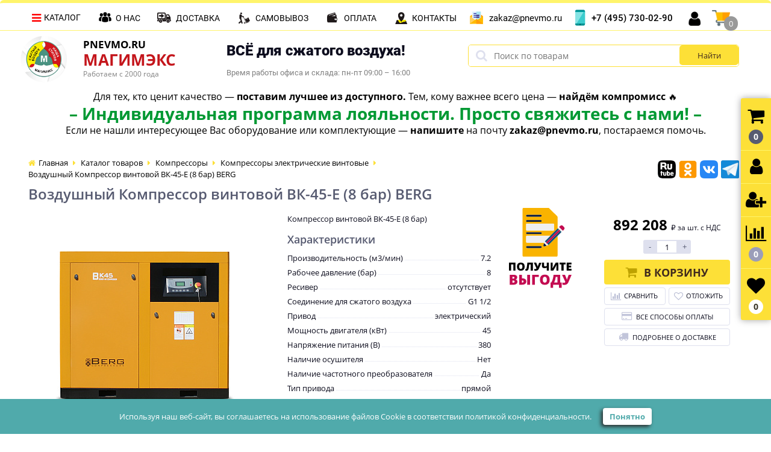

--- FILE ---
content_type: text/html; charset=UTF-8
request_url: https://pnevmo.ru/catalog/berg-vintovye-kompressory-s-pryamym-privodom-i-chastotnym-preobrazovatelem-ip54/kompressor-vintovoy-vk-45-e-8-bar/
body_size: 130752
content:
<!DOCTYPE html>
<html lang="ru">
<head>
<!-- Top.Mail.Ru counter -->
<script type="text/javascript">
var _tmr = window._tmr || (window._tmr = []);
_tmr.push({id: "3153164", type: "pageView", start: (new Date()).getTime()});
(function (d, w, id) {
  if (d.getElementById(id)) return;
  var ts = d.createElement("script"); ts.type = "text/javascript"; ts.async = true; ts.id = id;
  ts.src = "https://top-fwz1.mail.ru/js/code.js";
  var f = function () {var s = d.getElementsByTagName("script")[0]; s.parentNode.insertBefore(ts, s);};
  if (w.opera == "[object Opera]") { d.addEventListener("DOMContentLoaded", f, false); } else { f(); }
})(document, window, "tmr-code");
</script>
<noscript><div><img src="https://top-fwz1.mail.ru/counter?id=3153164;js=na" style="position:absolute;left:-9999px;" alt="Top.Mail.Ru" /></div></noscript>
<!-- /Top.Mail.Ru counter -->

<!-- Инициализации скрипта поиска по сайту -->
<link rel="preconnect" href="https://api.searchbooster.net" crossorigin />
<link rel="preconnect" href="https://cdn2.searchbooster.net" crossorigin />
<link rel="preconnect" href="https://api4.searchbooster.io" crossorigin />
<link rel="preconnect" href="https://cdn.searchbooster.io" crossorigin />


<meta name="facebook-domain-verification" content="tcrcfwuwgwa4oght3lql5uok7bojxj" />
<meta name="robots" content="noyaca"/>
<meta property="og:type" content="website">
	<link rel="shortcut icon" type="image/x-icon" href="/bitrix/templates/elektro_flatNEW/favicon.ico" />	
	<link rel="apple-touch-icon" sizes="57x57" href="/bitrix/templates/elektro_flatNEW/images/apple-touch-icon-114.png" />
	<link rel="apple-touch-icon" sizes="114x114" href="/bitrix/templates/elektro_flatNEW/images/apple-touch-icon-114.png" />
	<link rel="apple-touch-icon" sizes="72x72" href="/bitrix/templates/elektro_flatNEW/images/apple-touch-icon-144.png" />
	<link rel="apple-touch-icon" sizes="144x144" href="/bitrix/templates/elektro_flatNEW/images/apple-touch-icon-144.png" />
	<meta name="viewport" content="width=device-width, initial-scale=1.0" />
	<title>Компрессор винтовой ВК-45-E (8 бар) l pnevmo.ru</title>
	<link href="https://stackpath.bootstrapcdn.com/font-awesome/4.7.0/css/font-awesome.min.css" rel="stylesheet" integrity="sha384-wvfXpqpZZVQGK6TAh5PVlGOfQNHSoD2xbE+QkPxCAFlNEevoEH3Sl0sibVcOQVnN" crossorigin="anonymous">
	<meta http-equiv="Content-Type" content="text/html; charset=UTF-8" />
<meta name="robots" content="index, follow" />
<meta name="description" content="Компрессор винтовой ВК-45-E (8 бар), купить дешево Berg винтовые компрессоры с прямым приводом и частотным преобразователем IP54 с гарантией по низким ценам. Отзывы, характеристики фотографии и описание" />
<link rel="canonical" href="https://pnevmo.ru/catalog/berg-vintovye-kompressory-s-pryamym-privodom-i-chastotnym-preobrazovatelem-ip54/kompressor-vintovoy-vk-45-e-8-bar/" />
<link href="https://fonts.googleapis.com/css?family=Open+Sans:400,300,600,700&subset=latin,cyrillic-ext&font-display=swap" type="text/css"  rel="stylesheet" />
<link href="/bitrix/js/ui/design-tokens/dist/ui.design-tokens.css?175030896326358" type="text/css"  rel="stylesheet" />
<link href="/bitrix/js/ui/fonts/opensans/ui.font.opensans.css?16698215872555" type="text/css"  rel="stylesheet" />
<link href="/bitrix/js/main/popup/dist/main.popup.bundle.css?175030906229852" type="text/css"  rel="stylesheet" />
<link href="/bitrix/js/socialservices/css/ss.css?16698216315185" type="text/css"  rel="stylesheet" />
<link href="/bitrix/templates/elektro_flatNEW/components/bitrix/catalog/.default/style.css?1682405329946" type="text/css"  rel="stylesheet" />
<link href="/bitrix/templates/elektro_flatNEW/components/bitrix/catalog/.default/bitrix/catalog.element/.default/styles.css?16619310411285" type="text/css"  rel="stylesheet" />
<link href="/bitrix/templates/elektro_flatNEW/components/bitrix/sale.notice.product/.default/style.css?16357343262829" type="text/css"  rel="stylesheet" />
<link href="/bitrix/components/altop/catalog.comments/templates/.default/style.css?16357343215178" type="text/css"  rel="stylesheet" />
<link href="/bitrix/panel/main/popup.css?170602196422696" type="text/css"  rel="stylesheet" />
<link href="/bitrix/templates/elektro_flatNEW/animate.css?163573432683774" type="text/css"  data-template-style="true"  rel="stylesheet" />
<link href="/bitrix/templates/elektro_flatNEW/colors.css?1730467230144742" type="text/css"  data-template-style="true"  rel="stylesheet" />
<link href="/bitrix/templates/elektro_flatNEW/js/anythingslider/slider.css?17049924115155" type="text/css"  data-template-style="true"  rel="stylesheet" />
<link href="/bitrix/templates/elektro_flatNEW/js/custom-forms/custom-forms.css?16357343264867" type="text/css"  data-template-style="true"  rel="stylesheet" />
<link href="/bitrix/templates/elektro_flatNEW/js/fancybox/jquery.fancybox-1.3.1.css?163573432614065" type="text/css"  data-template-style="true"  rel="stylesheet" />
<link href="/bitrix/templates/elektro_flatNEW/js/spectrum/spectrum.css?163573432614363" type="text/css"  data-template-style="true"  rel="stylesheet" />
<link href="/bitrix/templates/elektro_flatNEW/js/magnific-popup/magnific-popup.css?17242257696852" type="text/css"  data-template-style="true"  rel="stylesheet" />
<link href="/bitrix/components/altop/callback/templates/.default/style.css?16357343212851" type="text/css"  data-template-style="true"  rel="stylesheet" />
<link href="/bitrix/components/altop/search.title/templates/.default/style.css?16357343216683" type="text/css"  data-template-style="true"  rel="stylesheet" />
<link href="/bitrix/components/altop/ask.price/templates/.default/style.css?16357343213555" type="text/css"  data-template-style="true"  rel="stylesheet" />
<link href="/bitrix/components/altop/ask.price/templates/order/style.css?16357343213427" type="text/css"  data-template-style="true"  rel="stylesheet" />
<link href="/bitrix/components/altop/buy.one.click/templates/.default/style.css?16357343213364" type="text/css"  data-template-style="true"  rel="stylesheet" />
<link href="/bitrix/templates/elektro_flatNEW/template_styles.css?1761731374299428" type="text/css"  data-template-style="true"  rel="stylesheet" />
<link href="/bitrix/templates/elektro_flatNEW/custom.css?174177187358068" type="text/css"  data-template-style="true"  rel="stylesheet" />
<script>if(!window.BX)window.BX={};if(!window.BX.message)window.BX.message=function(mess){if(typeof mess==='object'){for(let i in mess) {BX.message[i]=mess[i];} return true;}};</script>
<script>(window.BX||top.BX).message({"pull_server_enabled":"Y","pull_config_timestamp":1750309193,"shared_worker_allowed":"Y","pull_guest_mode":"N","pull_guest_user_id":0,"pull_worker_mtime":1750308859});(window.BX||top.BX).message({"PULL_OLD_REVISION":"Для продолжения корректной работы с сайтом необходимо перезагрузить страницу."});</script>
<script>(window.BX||top.BX).message({"JS_CORE_LOADING":"Загрузка...","JS_CORE_NO_DATA":"- Нет данных -","JS_CORE_WINDOW_CLOSE":"Закрыть","JS_CORE_WINDOW_EXPAND":"Развернуть","JS_CORE_WINDOW_NARROW":"Свернуть в окно","JS_CORE_WINDOW_SAVE":"Сохранить","JS_CORE_WINDOW_CANCEL":"Отменить","JS_CORE_WINDOW_CONTINUE":"Продолжить","JS_CORE_H":"ч","JS_CORE_M":"м","JS_CORE_S":"с","JSADM_AI_HIDE_EXTRA":"Скрыть лишние","JSADM_AI_ALL_NOTIF":"Показать все","JSADM_AUTH_REQ":"Требуется авторизация!","JS_CORE_WINDOW_AUTH":"Войти","JS_CORE_IMAGE_FULL":"Полный размер"});</script>

<script src="/bitrix/js/main/core/core.js?1750309125498479"></script>

<script>BX.Runtime.registerExtension({"name":"main.core","namespace":"BX","loaded":true});</script>
<script>BX.setJSList(["\/bitrix\/js\/main\/core\/core_ajax.js","\/bitrix\/js\/main\/core\/core_promise.js","\/bitrix\/js\/main\/polyfill\/promise\/js\/promise.js","\/bitrix\/js\/main\/loadext\/loadext.js","\/bitrix\/js\/main\/loadext\/extension.js","\/bitrix\/js\/main\/polyfill\/promise\/js\/promise.js","\/bitrix\/js\/main\/polyfill\/find\/js\/find.js","\/bitrix\/js\/main\/polyfill\/includes\/js\/includes.js","\/bitrix\/js\/main\/polyfill\/matches\/js\/matches.js","\/bitrix\/js\/ui\/polyfill\/closest\/js\/closest.js","\/bitrix\/js\/main\/polyfill\/fill\/main.polyfill.fill.js","\/bitrix\/js\/main\/polyfill\/find\/js\/find.js","\/bitrix\/js\/main\/polyfill\/matches\/js\/matches.js","\/bitrix\/js\/main\/polyfill\/core\/dist\/polyfill.bundle.js","\/bitrix\/js\/main\/core\/core.js","\/bitrix\/js\/main\/polyfill\/intersectionobserver\/js\/intersectionobserver.js","\/bitrix\/js\/main\/lazyload\/dist\/lazyload.bundle.js","\/bitrix\/js\/main\/polyfill\/core\/dist\/polyfill.bundle.js","\/bitrix\/js\/main\/parambag\/dist\/parambag.bundle.js"]);
</script>
<script>BX.Runtime.registerExtension({"name":"ui.design-tokens","namespace":"window","loaded":true});</script>
<script>BX.Runtime.registerExtension({"name":"ui.fonts.opensans","namespace":"window","loaded":true});</script>
<script>BX.Runtime.registerExtension({"name":"main.popup","namespace":"BX.Main","loaded":true});</script>
<script>BX.Runtime.registerExtension({"name":"popup","namespace":"window","loaded":true});</script>
<script>BX.Runtime.registerExtension({"name":"main.pageobject","namespace":"window","loaded":true});</script>
<script>(window.BX||top.BX).message({"JS_CORE_LOADING":"Загрузка...","JS_CORE_NO_DATA":"- Нет данных -","JS_CORE_WINDOW_CLOSE":"Закрыть","JS_CORE_WINDOW_EXPAND":"Развернуть","JS_CORE_WINDOW_NARROW":"Свернуть в окно","JS_CORE_WINDOW_SAVE":"Сохранить","JS_CORE_WINDOW_CANCEL":"Отменить","JS_CORE_WINDOW_CONTINUE":"Продолжить","JS_CORE_H":"ч","JS_CORE_M":"м","JS_CORE_S":"с","JSADM_AI_HIDE_EXTRA":"Скрыть лишние","JSADM_AI_ALL_NOTIF":"Показать все","JSADM_AUTH_REQ":"Требуется авторизация!","JS_CORE_WINDOW_AUTH":"Войти","JS_CORE_IMAGE_FULL":"Полный размер"});</script>
<script>BX.Runtime.registerExtension({"name":"window","namespace":"window","loaded":true});</script>
<script>(window.BX||top.BX).message({"LANGUAGE_ID":"ru","FORMAT_DATE":"DD.MM.YYYY","FORMAT_DATETIME":"DD.MM.YYYY HH:MI:SS","COOKIE_PREFIX":"BITRIX_SM","SERVER_TZ_OFFSET":"10800","UTF_MODE":"Y","SITE_ID":"s1","SITE_DIR":"\/","USER_ID":"","SERVER_TIME":1769107408,"USER_TZ_OFFSET":0,"USER_TZ_AUTO":"Y","bitrix_sessid":"43414d4a3d2a3f619f608aacbe56e809"});</script>


<script src="/bitrix/js/pull/protobuf/protobuf.js?1635734330274055"></script>
<script src="/bitrix/js/pull/protobuf/model.js?163573433070928"></script>
<script src="/bitrix/js/main/core/core_promise.js?16357343285220"></script>
<script src="/bitrix/js/rest/client/rest.client.js?163573433117414"></script>
<script src="/bitrix/js/pull/client/pull.client.js?175030886083861"></script>
<script src="https://cdnjs.cloudflare.com/ajax/libs/vanilla-lazyload/12.0.0/lazyload.min.js"></script>
<script src="/bitrix/js/main/popup/dist/main.popup.bundle.js?1750309062117175"></script>
<script src="/bitrix/js/socialservices/ss.js?16357343271419"></script>
<script src="/bitrix/js/main/pageobject/pageobject.js?1635734328864"></script>
<script src="/bitrix/js/main/core/core_window.js?170602366498766"></script>
<script>
					(function () {
						"use strict";

						var counter = function ()
						{
							var cookie = (function (name) {
								var parts = ("; " + document.cookie).split("; " + name + "=");
								if (parts.length == 2) {
									try {return JSON.parse(decodeURIComponent(parts.pop().split(";").shift()));}
									catch (e) {}
								}
							})("BITRIX_CONVERSION_CONTEXT_s1");

							if (cookie && cookie.EXPIRE >= BX.message("SERVER_TIME"))
								return;

							var request = new XMLHttpRequest();
							request.open("POST", "/bitrix/tools/conversion/ajax_counter.php", true);
							request.setRequestHeader("Content-type", "application/x-www-form-urlencoded");
							request.send(
								"SITE_ID="+encodeURIComponent("s1")+
								"&sessid="+encodeURIComponent(BX.bitrix_sessid())+
								"&HTTP_REFERER="+encodeURIComponent(document.referrer)
							);
						};

						if (window.frameRequestStart === true)
							BX.addCustomEvent("onFrameDataReceived", counter);
						else
							BX.ready(counter);
					})();
				</script>
<meta property='og:title' content='Компрессор винтовой ВК-45-E (8 бар)' />
<meta property='og:description' content='Компрессор винтовой ВК-45-E &#40;8 бар&#41;' />
<meta property='og:url' content='/catalog/berg-vintovye-kompressory-s-pryamym-privodom-i-chastotnym-preobrazovatelem-ip54/kompressor-vintovoy-vk-45-e-8-bar/' />
<meta property='og:image' content='/upload/iblock/5d2/b21e93c7-4bdf-11ea-a6d9-001e673db638_b21e93c9-4bdf-11ea-a6d9-001e673db638.jpeg' />
<meta property='og:image' content='/upload/iblock/692/n7xsvpnrjbjf5s831c6hv9d94bx1vbf6/b21e93c7-4bdf-11ea-a6d9-001e673db638_b21e93ca-4bdf-11ea-a6d9-001e673db638.jpeg' />
<meta property='og:image' content='/upload/iblock/1f4/mf7sn2yzy9qcd9isv6caejr6w7qep3et/b21e93c7-4bdf-11ea-a6d9-001e673db638_b21e93cb-4bdf-11ea-a6d9-001e673db638.jpeg' />
<meta property='og:image' content='/upload/iblock/18c/axkvuki39p0m20fa1p4gzfe2jxlyybow/b21e93c7-4bdf-11ea-a6d9-001e673db638_b21e93cc-4bdf-11ea-a6d9-001e673db638.jpeg' />



<script src="/bitrix/templates/elektro_flatNEW/js/jquery-1.8.3.min.js?166982232993637"></script>
<script src="/bitrix/templates/elektro_flatNEW/js/jquery.cookie.js?16357343263095"></script>
<script src="/bitrix/templates/elektro_flatNEW/js/jquery.scrollUp.js?16357343261842"></script>
<script src="/bitrix/templates/elektro_flatNEW/js/moremenu.js?16357343263519"></script>
<script src="/bitrix/templates/elektro_flatNEW/js/anythingslider/jquery.easing.1.2.js?16357343264406"></script>
<script src="/bitrix/templates/elektro_flatNEW/js/anythingslider/jquery.anythingslider.js?163573432618087"></script>
<script src="/bitrix/templates/elektro_flatNEW/js/custom-forms/jquery.custom-forms.js?16357343263042"></script>
<script src="/bitrix/templates/elektro_flatNEW/js/fancybox/jquery.fancybox-1.3.1.pack.js?163573432661486"></script>
<script src="/bitrix/templates/elektro_flatNEW/js/spectrum/spectrum.js?163573432679106"></script>
<script src="/bitrix/templates/elektro_flatNEW/js/countUp.min.js?16357343262608"></script>
<script src="/bitrix/templates/elektro_flatNEW/js/countdown/jquery.plugin.js?163573432611513"></script>
<script src="/bitrix/templates/elektro_flatNEW/js/countdown/jquery.countdown.js?163573432635865"></script>
<script src="/bitrix/templates/elektro_flatNEW/js/owl.carousel.min.js?163573432623890"></script>
<script src="/bitrix/templates/elektro_flatNEW/js/mask.js?16357343268550"></script>
<script src="/bitrix/templates/elektro_flatNEW/js/magnific-popup/jquery.magnific-popup.min.js?172422576920735"></script>
<script src="/bitrix/templates/elektro_flatNEW/js/main.js?172422576922550"></script>
<script src="/bitrix/templates/elektro_flatNEW/script.js?17555024749526"></script>
<script src="/bitrix/components/altop/callback/templates/.default/script.js?16357343211223"></script>
<script src="/bitrix/components/altop/search.title/script.js?16357343218506"></script>
<script src="/bitrix/components/altop/search.title/templates/.default/script.js?163573432117312"></script>
<script src="/bitrix/components/altop/ask.price/templates/.default/script.js?1635734321943"></script>
<script src="/bitrix/components/altop/ask.price/templates/order/script.js?16357343211409"></script>
<script src="/bitrix/components/altop/buy.one.click/templates/.default/script.js?16357343212435"></script>
<script src="/bitrix/templates/elektro_flatNEW/components/bitrix/sale.basket.basket/.default/script.js?173746467618349"></script>
<script src="/bitrix/templates/elektro_flatNEW/components/bitrix/sale.basket.basket.line/.default/script.js?16357343261604"></script>
<script src="/bitrix/templates/elektro_flatNEW/components/bitrix/catalog/.default/bitrix/catalog.element/.default/script.js?163573432624313"></script>
<script src="/bitrix/components/altop/catalog.comments/templates/.default/script.js?16357343211325"></script>
<script src="/bitrix/templates/elektro_flatNEW/components/bitrix/socserv.auth.form/icons/script.js?1635734326474"></script>

    <script type='text/javascript' data-skip-moving="true">
        $(function() {
            $.countdown.regionalOptions['ru'] = {
                labels: ['".GetMessage("COUNTDOWN_REGIONAL_LABELS_YEAR")."', '".GetMessage("COUNTDOWN_REGIONAL_LABELS_MONTH")."', '".GetMessage("COUNTDOWN_REGIONAL_LABELS_WEEK")."', '".GetMessage("COUNTDOWN_REGIONAL_LABELS_DAY")."', '".GetMessage("COUNTDOWN_REGIONAL_LABELS_HOUR")."', '".GetMessage("COUNTDOWN_REGIONAL_LABELS_MIN")."', '".GetMessage("COUNTDOWN_REGIONAL_LABELS_SEC")."'],
                labels1: ['".GetMessage("COUNTDOWN_REGIONAL_LABELS1_YEAR")."', '".GetMessage("COUNTDOWN_REGIONAL_LABELS1_MONTH")."', '".GetMessage("COUNTDOWN_REGIONAL_LABELS1_WEEK")."', '".GetMessage("COUNTDOWN_REGIONAL_LABELS1_DAY")."', '".GetMessage("COUNTDOWN_REGIONAL_LABELS1_HOUR")."', '".GetMessage("COUNTDOWN_REGIONAL_LABELS_MIN")."', '".GetMessage("COUNTDOWN_REGIONAL_LABELS_SEC")."'],
                labels2: ['".GetMessage("COUNTDOWN_REGIONAL_LABELS2_YEAR")."', '".GetMessage("COUNTDOWN_REGIONAL_LABELS2_MONTH")."', '".GetMessage("COUNTDOWN_REGIONAL_LABELS2_WEEK")."', '".GetMessage("COUNTDOWN_REGIONAL_LABELS2_DAY")."', '".GetMessage("COUNTDOWN_REGIONAL_LABELS2_HOUR")."', '".GetMessage("COUNTDOWN_REGIONAL_LABELS_MIN")."', '".GetMessage("COUNTDOWN_REGIONAL_LABELS_SEC")."'],
                compactLabels: ['".GetMessage("COUNTDOWN_REGIONAL_COMPACT_LABELS_YEAR")."', '".GetMessage("COUNTDOWN_REGIONAL_COMPACT_LABELS_MONTH")."', '".GetMessage("COUNTDOWN_REGIONAL_COMPACT_LABELS_WEEK")."', '".GetMessage("COUNTDOWN_REGIONAL_COMPACT_LABELS_DAY")."'],
                compactLabels1: ['".GetMessage("COUNTDOWN_REGIONAL_COMPACT_LABELS1_YEAR")."', '".GetMessage("COUNTDOWN_REGIONAL_COMPACT_LABELS_MONTH")."', '".GetMessage("COUNTDOWN_REGIONAL_COMPACT_LABELS_WEEK")."', '".GetMessage("COUNTDOWN_REGIONAL_COMPACT_LABELS_DAY")."'],
                whichLabels: function(amount) {
                    var units = amount % 10;
                    var tens = Math.floor((amount % 100) / 10);
                    return (amount == 1 ? 1 : (units >= 2 && units <= 4 && tens != 1 ? 2 : (units == 1 && tens != 1 ? 1 : 0)));
                },
                digits: ['0', '1', '2', '3', '4', '5', '6', '7', '8', '9'],
                timeSeparator: ':',
                isRTL: false
            };
            $.countdown.setDefaults($.countdown.regionalOptions['ru']);
        });
    </script>


<!-- Rating Mail.ru counter -->
<script type="text/javascript">
var _tmr = window._tmr || (window._tmr = []);
_tmr.push({id: "3153164", type: "pageView", start: (new Date()).getTime(), pid: "USER_ID"});
(function (d, w, id) {
  if (d.getElementById(id)) return;
  var ts = d.createElement("script"); ts.type = "text/javascript"; ts.async = true; ts.id = id;
  ts.src = "https://top-fwz1.mail.ru/js/code.js";
  var f = function () {var s = d.getElementsByTagName("script")[0]; s.parentNode.insertBefore(ts, s);};
  if (w.opera == "[object Opera]") { d.addEventListener("DOMContentLoaded", f, false); } else { f(); }
})(document, window, "topmailru-code");
</script><noscript><div>
<img src="https://top-fwz1.mail.ru/counter?id=3153164;js=na" style="border:0;position:absolute;left:-9999px;" alt="Top.Mail.Ru" />
</div></noscript>
<!-- //Rating Mail.ru counter -->
<script src="https://regmarkets.ru/js/r17.js" async type="text/javascript"></script>
<!-- open line -->
<script>
        (function(w,d,u){
                var s=d.createElement('script');s.async=true;s.src=u+'?'+(Date.now()/60000|0);
                var h=d.getElementsByTagName('script')[0];h.parentNode.insertBefore(s,h);
        })(window,document,'https://bitrix.pnevmo.ru/upload/crm/site_button/loader_1_i0nfjm.js');
</script>
<script>
    window.addEventListener('onBitrixLiveChat', function(event){
        var widget = event.detail.widget;
        widget.setOption('checkSameDomain', false);
    });
</script>
<!--script type="text/javascript" data-skip-moving="true" src="https://calltracking.alytics.ru/api/script/ff8b9363617d2ae6"></script-->

<!--script>(function () { var widget = document.createElement('script'); widget.dataset.pfId = '4a619e07-e79d-429e-be00-c10fb917681f'; widget.src = 'https://widget.profeat.team/script/widget.js?id=4a619e07-e79d-429e-be00-c10fb917681f&now='+Date.now(); document.head.appendChild(widget); })()</script>-->

<!-- Инициализации скрипта виджета месенджеров 

<script type="text/javascript">
    window.dgSocialWidgetData ??= [];
    window.dgSocialWidgetData.push({
        widgetId: '6db40048-02ee-44a0-aa45-a8c53f9ca509',
        apiUrl: 'https://app.daily-grow.com/sw/api/v1',
    });
</script>
<script type="text/javascript" src="https://app.daily-grow.com/social-widget/init.js" defer></script>
-->

</head>
<body itemscope  >

<!-- Google Tag Manager (noscript) -->
<noscript><iframe src="https://www.googletagmanager.com/ns.html?id=GTM-THQ3M4T5"
height="0" width="0" style="display:none;visibility:hidden"></iframe></noscript>
<!-- End Google Tag Manager (noscript) -->
	<!-- Google Tag Manager -->
<script>(function(w,d,s,l,i){w[l]=w[l]||[];w[l].push({'gtm.start':
new Date().getTime(),event:'gtm.js'});var f=d.getElementsByTagName(s)[0],
j=d.createElement(s),dl=l!='dataLayer'?'&l='+l:'';j.async=true;j.src=
'https://www.googletagmanager.com/gtm.js?id='+i+dl;f.parentNode.insertBefore(j,f);
})(window,document,'script','dataLayer','GTM-THQ3M4T5');</script>
<!-- End Google Tag Manager -->
			
	<div class="bx-panel">
			</div>	


	
	<!--div class="popup_noclose"></div-->
	<div class="body clvr">
		<div class="page-wrapper">
			<div class="pop-up-bg callback_body"></div>
			<div class="pop-up callback">
				<a href="javascript:void(0)" class="pop-up-close callback_close"><i class="fa fa-times"></i></a>
				<div class="h1">Заказать звонок</div>
				<!--'start_frame_cache_callback'-->	



	<form action="/catalog/berg-vintovye-kompressory-s-pryamym-privodom-i-chastotnym-preobrazovatelem-ip54/kompressor-vintovoy-vk-45-e-8-bar/" id="new_callback_form" class="new_callback_form">		
		<span id="echo_callback_form"></span>
		<div class="row">
			<div class="span1">
				Имя<span class="mf-req">*</span>			</div>
			<div class="span2">
				<input type="text" class="input-text" id="callback_name" name="callback_name" value="" />
			</div>
			<div class="clear"></div>
		</div>
		<div class="row">
			<div class="span1">
				Телефон<span class="mf-req">*</span>			</div>
			<div class="span2">
				<input type="text" class="input-text" id="callback_tel" name="callback_tel" value="" />
			</div>
			<div class="clear"></div>
		</div>
		<div class="row">
			<div class="span1">
				Время звонка<span class="mf-req">*</span>			</div>
			<div class="span2">
				<input type="text" class="input-text" id="callback_time" name="callback_time" value="" />
			</div>
			<div class="clear"></div>
		</div>
		<div class="row">
			<div class="span1">
				Интересующий вас вопрос<span class="mf-req">*</span>			</div>
			<div class="span2">
				<textarea id="callback_message" name="callback_message" rows="3" cols="30"></textarea>
			</div>
			<div class="clear"></div>
		</div>
				
		<input type="hidden" id="callback_method" name="callback_method" value="callback"/>
		<div><input name="politika" id="politika" style="width: inherit;" type="checkbox"><a target="_blank" href="/politika/">Согласие</a> на обработку персональных данных</div>
		
		<div class="grecaptcha_all" id="grecaptcha_callback"></div>
		 
		<div class="submit">
			<button onclick="button_callback('/bitrix/components/altop/callback', 'fenixtool@pnevmo.ru', 'NAME/TEL/TIME/MESSAGE');" type="button" name="send_button" class="btn_buy popdef">Заказать</button>
		</div>
	</form>


	
<!--'end_frame_cache_callback'-->			</div>
						<div class="center">
				<header class="clearA">	
					<div class="header_vse">
						<div class="center clearA">
							<div class="header_1">
								<div class="logo">
									
 <a href="/">  <img alt="logo" src="/upload/medialibrary/885/Logo_magimex_с_буквами (2).jpg" width="290">
 <!--span style="color: #000000; font-family: Verdana;"><b>Сжатый воздух — наша стихия!</b></span--></a>								</div>
								<a href="/" class="logotext"><small>Pnevmo.ru</small><b>МАГИМЭКС</b></a>
								<div class="logopodpis">Работаем с 2000 года</div>
							</div>
							<div class="header_2">
								<div class="vsedliyaSjatogoVozduha"><b>ВСЁ для сжатого воздуха!</b><span>Время работы офиса и склада: пн-пт 09:00 – 16:00</span></div>
							</div>
							
							<div class="header_3">
									<div id="altop_search" class="form-box" style="margin:15px 0px 0px 0px">
		<form action="/catalog/">
			<i class="fa fa-search"></i>
			<input type="text" name="q" id="title-search-input" class="" maxlength="50" autocomplete="off" placeholder="Поиск по товарам" value="" />
			<input type="submit" name="submit" class="" value="Найти" />
		</form>
		<div class="title_search_input_result"></div>
	</div>

<script type="text/javascript">
	/*var jsControl = new JCTitleSearch({
		'WAIT_IMAGE': '/bitrix/themes/.default/images/wait.gif',
		'AJAX_PAGE' : '/catalog/berg-vintovye-kompressory-s-pryamym-privodom-i-chastotnym-preobrazovatelem-ip54/kompressor-vintovoy-vk-45-e-8-bar/',
		'CONTAINER_ID': 'altop_search',
		'INPUT_ID': 'title-search-input',
		'MIN_QUERY_LEN': 3
	});*/
</script> 																
							</div>
							<div class="header_vse_target_line">
								<big><span style="color: #000000;"> Для тех, кто ценит качество — <b>поставим лучшее из доступного.</b>
	 Тем, кому важнее всего цена — <b>найдём компромисс</b> 🔥<br><span style="font-size: 28px;"><span style="color: #009933;"><b>– Индивидуальная программа лояльности. Просто свяжитесь с нами! –</b></span></span>
	<br>Если не нашли интересующее Вас оборудование или комплектующие — <b>напишите</b> на почту <b>zakaz@pnevmo.ru</b>, постараемся помочь.
	</span><span style="color: #000000;"></span></big>
<!--<img alt="При покупке винтового компрессора, осушителя и комплекта фильтров" src="/upload/medialibrary/170/vs1rv5cun51btzbiumug4vaavwfw8m9i/Ресивер-в-подарок-0000.gif" title="При покупке винтового компрессора">
 -->

<!--<a href="/catalog/kompressory/"><img alt="Скидки на компрессоры до 15%" src="/upload/medialibrary/2b2/3h3181po9dw6s3nbm69djhcb1d64slv5/compressor-15-web.gif" title="Скидки на компрессоры до 15%"></a>
<a href="/catalog/kompressory/"><img alt="Скидки до 20% на винтовые компрессоры на Pnevmo.ru " src="/upload/medialibrary/2e7/u2n7ny4cillvzklx3ttdedjimm6fbf2f/compressor-20.gif" title="Скидки до 20% на винтовые компрессоры на Pnevmo.ru "></a>
<a href="https://yandex.ru/business/widget/request/company/1102241352" target="_blank"><img alt="Получи суперпредложение по суперцене.Консультируем по применению. Выезжаем к заказчикам.super@pnevmo.ru" src="/upload/medialibrary/38e/uyvl6won077ffmg8zygzek5bbfrlo1mw/Супер-осень_01.gif" title="Получи суперпредложение по суперцене.Консультируем по применению. Выезжаем к заказчикам. super@pnevmo.ru"></a>
-->							</div>
							
						</div>
					</div>
					

											<div class="top-menu clearA">
							<div class="center">
								<a href="/" class="logo_fixed"><img src="/upload/medialibrary/0ed/Logo_magimex_2_58x58.png" alt=""></a>
								





<div class="left-menu-wrapper">
    <ul class="left-menu" id="menuLimiter">
    	    				<li id="id0" class="parent">
    					<a class="menuLimiter__parentLink" href="/catalog/kompressory/">Компрессоры и комплектующие<span class="arrow"></span></a>
    					    					<div class="catalog-section-childs">
    			    			<div class="catalog-section-child">
    				<a href="/catalog/vintovye-kompressory-aktsiya/">
    					<span class="child">
    						<span class="image">
    							    								<img src="/upload/resize_cache/iblock/8e3/i5rhptoi81tled89u6g7yqt2gypda74j/50_50_1/Компрессор-винтовой-до-100-тысяч-Акция.jpg" width="50" height="50" alt="Винтовые компрессоры СУПЕРакция" />
    							    						</span>
    						<span class="text"><span>Винтовые компрессоры СУПЕРакция</span></span>
    					</span>
    				</a>
    			</div>
    			    		    			<div class="catalog-section-child">
    				<a href="/catalog/vintovye-kompressory/">
    					<span class="child">
    						<span class="image">
    							    								<img src="/upload/resize_cache/iblock/977/qy7m2aouibafuk3jwsvfec3bsaijl66h/50_50_1/Компрессоры-электрические-винтовые-3.jpg" width="50" height="50" alt="Компрессоры электрические винтовые" />
    							    						</span>
    						<span class="text"><span>Компрессоры электрические винтовые</span></span>
    					</span>
    				</a>
    			</div>
    			    		    			<div class="catalog-section-child">
    				<a href="/catalog/vintovye-kompressory-na-resivere/">
    					<span class="child">
    						<span class="image">
    							    								<img src="/upload/resize_cache/iblock/399/os8z58yqnj62j5j9dz83b0rqyj70eiy0/50_50_1/Винтовые-компрессоры-на-ресивере.jpg" width="50" height="50" alt="Винтовые компрессоры на ресивере" />
    							    						</span>
    						<span class="text"><span>Винтовые компрессоры на ресивере</span></span>
    					</span>
    				</a>
    			</div>
    			    		    			<div class="catalog-section-child">
    				<a href="/catalog/kompressory-s-privodom-ot-dvs/">
    					<span class="child">
    						<span class="image">
    							    								<img src="/upload/resize_cache/iblock/898/edaj9dpxhjh2m9p0o3a9k4np2lhhxv65/50_50_1/Компрессоры-ДВС-3.jpg" width="50" height="50" alt="Дизельные передвижные компрессоры" />
    							    						</span>
    						<span class="text"><span>Дизельные передвижные компрессоры</span></span>
    					</span>
    				</a>
    			</div>
    			    		    			<div class="catalog-section-child">
    				<a href="/catalog/kompressory-elektricheskie-porshnevye/">
    					<span class="child">
    						<span class="image">
    							    								<img src="/upload/resize_cache/iblock/efa/txaw92t4sdet6rz9vzh7npqfef375ry5/50_50_1/Компрессоры-электрические-поршневые-2024.jpg" width="50" height="50" alt="Компрессоры электрические поршневые" />
    							    						</span>
    						<span class="text"><span>Компрессоры электрические поршневые</span></span>
    					</span>
    				</a>
    			</div>
    			    		    			<div class="catalog-section-child">
    				<a href="/catalog/bezmaslyanye-maloshumnye-kompressory/">
    					<span class="child">
    						<span class="image">
    							    								<img src="/upload/resize_cache/iblock/c3f/svieuyswa76en4ohlq8xwqelsklv39b2/50_50_1/Безмаслянные-компрессоры-2024.jpg" width="50" height="50" alt="Безмасляные малошумные компрессоры" />
    							    						</span>
    						<span class="text"><span>Безмасляные малошумные компрессоры</span></span>
    					</span>
    				</a>
    			</div>
    			    		    			<div class="catalog-section-child">
    				<a href="/catalog/kompressornye-golovki/">
    					<span class="child">
    						<span class="image">
    							    								<img src="/upload/resize_cache/iblock/4ab/1qjtc0023n59ciwqbfcepvt5dufknt2v/50_50_1/компрессорные-головки-2.jpg" width="50" height="50" alt="Компрессорные головки" />
    							    						</span>
    						<span class="text"><span>Компрессорные головки</span></span>
    					</span>
    				</a>
    			</div>
    			    		    			<div class="catalog-section-child">
    				<a href="/catalog/komplektuyushchie-k-kompressoram/">
    					<span class="child">
    						<span class="image">
    							    								<img src="/upload/resize_cache/iblock/579/50_50_1/0e8f2482af8b2910c07089ae8cfebbbd.jpg" width="50" height="50" alt="Комплектующие и запасные части для компрессоров" />
    							    						</span>
    						<span class="text"><span>Комплектующие и запасные части для компрессоров</span></span>
    					</span>
    				</a>
    			</div>
    			    		    			<div class="catalog-section-child">
    				<a href="/catalog/obsluzhivanie-i-remont-kompressorov/">
    					<span class="child">
    						<span class="image">
    							    								<img src="/upload/resize_cache/iblock/0fb/c0v2s1mv4ummjg7qi19euvf4avc4kzhc/50_50_1/service_pnevmo_ru.jpg" width="50" height="50" alt="Ремонт и обслуживание" />
    							    						</span>
    						<span class="text"><span>Ремонт и обслуживание</span></span>
    					</span>
    				</a>
    			</div>
    			    		    			<div class="catalog-section-child">
    				<a href="/catalog/vintovye-bloki/">
    					<span class="child">
    						<span class="image">
    							    								<img src="/upload/resize_cache/iblock/0de/ktu5x2v0kp8zn4tggmi3iqy9ju93mc94/50_50_1/Винтовые блоки.jpg" width="50" height="50" alt="Винтовые блоки" />
    							    						</span>
    						<span class="text"><span>Винтовые блоки</span></span>
    					</span>
    				</a>
    			</div>
    			    		</div></li>    				<li id="id11" class="parent">
    					<a class="menuLimiter__parentLink" href="/catalog/resivery-i-vozdukhosborniki/">Ресиверы для сжатого воздуха, азота, кислорода, вакуума<span class="arrow"></span></a>
    					    					<div class="catalog-section-childs">
    			    			<div class="catalog-section-child">
    				<a href="/catalog/vertikalnye-resivery-dlya-szhatogo-vozdukha/">
    					<span class="child">
    						<span class="image">
    							    								<img src="/upload/resize_cache/iblock/7dc/zfxjrmd3xhwhmftle7kpk78jgm1jufiy/50_50_1/Вертикальные-ресиверы-для-сжатого-воздуха2.jpg" width="50" height="50" alt="Вертикальные ресиверы для сжатого воздуха" />
    							    						</span>
    						<span class="text"><span>Вертикальные ресиверы для сжатого воздуха</span></span>
    					</span>
    				</a>
    			</div>
    			    		    			<div class="catalog-section-child">
    				<a href="/catalog/vertikalnye-resivery-dlya-szhatogo-vozdukha-iz-nerzhaveyki/">
    					<span class="child">
    						<span class="image">
    							    								<img src="/upload/resize_cache/iblock/875/50_50_1/Вертикальные-ресиверы-для-сжатого-воздуха-из-нержавейки.jpg" width="50" height="50" alt="Вертикальные ресиверы для сжатого воздуха из нержавейки" />
    							    						</span>
    						<span class="text"><span>Вертикальные ресиверы для сжатого воздуха из нержавейки</span></span>
    					</span>
    				</a>
    			</div>
    			    		    			<div class="catalog-section-child">
    				<a href="/catalog/vertikalnye-resivery-dlya-szhatogo-vozdukha-iz-otsinkovki/">
    					<span class="child">
    						<span class="image">
    							    								<img src="/upload/resize_cache/iblock/de2/50_50_1/Вертикальные-ресиверы-для-сжатого-воздуха-из-оцинковки.jpg" width="50" height="50" alt="Вертикальные ресиверы для сжатого воздуха из оцинковки" />
    							    						</span>
    						<span class="text"><span>Вертикальные ресиверы для сжатого воздуха из оцинковки</span></span>
    					</span>
    				</a>
    			</div>
    			    		    			<div class="catalog-section-child">
    				<a href="/catalog/gorizontalnye-resivery-dlya-szhatogo-vozdukha/">
    					<span class="child">
    						<span class="image">
    							    								<img src="/upload/resize_cache/iblock/2f7/50_50_1/Горизонтальные-ресиверы-для-сжатого-воздуха.jpg" width="50" height="50" alt="Горизонтальные ресиверы для сжатого воздуха" />
    							    						</span>
    						<span class="text"><span>Горизонтальные ресиверы для сжатого воздуха</span></span>
    					</span>
    				</a>
    			</div>
    			    		    			<div class="catalog-section-child">
    				<a href="/catalog/resivery-dlya-kisloroda/">
    					<span class="child">
    						<span class="image">
    							    								<img src="/upload/resize_cache/iblock/d25/thoefpuvccgj1w7aa7y8x0nwzn05yvla/50_50_1/Ресиверы-для-кислорода.jpg" width="50" height="50" alt="Ресиверы для кислорода" />
    							    						</span>
    						<span class="text"><span>Ресиверы для кислорода</span></span>
    					</span>
    				</a>
    			</div>
    			    		    			<div class="catalog-section-child">
    				<a href="/catalog/resivery-izgotavlivaemye-pod-zakaz/">
    					<span class="child">
    						<span class="image">
    							    								<img src="/upload/resize_cache/iblock/099/lo2lfg9wo507jol0h3prrv0ke5ki7mqf/50_50_1/ресиверы-под-заказ_2.jpg" width="50" height="50" alt="Ресиверы изготавливаемые под заказ" />
    							    						</span>
    						<span class="text"><span>Ресиверы изготавливаемые под заказ</span></span>
    					</span>
    				</a>
    			</div>
    			    		    			<div class="catalog-section-child">
    				<a href="/catalog/vozdukhosborniki/">
    					<span class="child">
    						<span class="image">
    							    								<img src="/upload/resize_cache/iblock/bcb/gwog109281i34t2439ssc6vkbwbriav4/50_50_1/воздухосборники.jpg" width="50" height="50" alt="Воздухосборники" />
    							    						</span>
    						<span class="text"><span>Воздухосборники</span></span>
    					</span>
    				</a>
    			</div>
    			    		    			<div class="catalog-section-child">
    				<a href="/catalog/resivery-900-litrov/">
    					<span class="child">
    						<span class="image">
    							    								<img src="/upload/resize_cache/iblock/515/g8oz3froplg7e72jk1zstarwjhqobr6x/50_50_1/92271421-a422-11eb-b5e4-001e673db638_92271423-a422-11eb-b5e4-001e673db638.png" width="50" height="50" alt="Ресиверы для вакуума" />
    							    						</span>
    						<span class="text"><span>Ресиверы для вакуума</span></span>
    					</span>
    				</a>
    			</div>
    			    		</div></li>    				<li id="id20" class="parent">
    					<a class="menuLimiter__parentLink" href="/catalog/osushiteli-szhatogo-vozdukha/">Осушители сжатого воздуха<span class="arrow"></span></a>
    					    					<div class="catalog-section-childs">
    			    			<div class="catalog-section-child">
    				<a href="/catalog/refrizheratornye-osushiteli-s-tochkoy-rosy-3/">
    					<span class="child">
    						<span class="image">
    							    								<img src="/upload/resize_cache/iblock/4a9/cosop2gkajmar0wcmdlii57922rfj4i6/50_50_1/Осушители-рефрижераторные_3_5_7.jpg" width="50" height="50" alt="Рефрижераторные осушители с точкой росы +3°; +5°; +7°" />
    							    						</span>
    						<span class="text"><span>Рефрижераторные осушители с точкой росы +3°; +5°; +7°</span></span>
    					</span>
    				</a>
    			</div>
    			    		    			<div class="catalog-section-child">
    				<a href="/catalog/adsorbtsionnye-osushiteli-s-tochkoy-rosy-40-70/">
    					<span class="child">
    						<span class="image">
    							    								<img src="/upload/resize_cache/iblock/60a/rbauun9m1st06tifujtgf35a6uilxnwe/50_50_1/Осушители-Адсорбционные.jpg" width="50" height="50" alt="Адсорбционные осушители с точкой росы -20°; -40°; -70°" />
    							    						</span>
    						<span class="text"><span>Адсорбционные осушители с точкой росы -20°; -40°; -70°</span></span>
    					</span>
    				</a>
    			</div>
    			    		</div></li>    				<li id="id23" class="parent">
    					<a class="menuLimiter__parentLink" href="/catalog/podgotovka-vozdukha/">Фильтры, сепараторы, блоки подготовки<span class="arrow"></span></a>
    					    					<div class="catalog-section-childs">
    			    			<div class="catalog-section-child">
    				<a href="/catalog/bloki-podgotovki-vozdukha-i-komplektuyushchie/">
    					<span class="child">
    						<span class="image">
    							    								<img src="/upload/resize_cache/iblock/657/50_50_1/81a665fa94535bc84544534560a2c540.jpg" width="50" height="50" alt="Блоки подготовки воздуха и комплектующие" />
    							    						</span>
    						<span class="text"><span>Блоки подготовки воздуха и комплектующие</span></span>
    					</span>
    				</a>
    			</div>
    			    		    			<div class="catalog-section-child">
    				<a href="/catalog/magistralnye-filtry-separatory-i-prinadlezhnosti-k-nim/">
    					<span class="child">
    						<span class="image">
    							    								<img src="/upload/resize_cache/iblock/953/50_50_1/92404f5f17467be903c5bc2d7e1ad417.jpg" width="50" height="50" alt="Магистральные фильтры, сепараторы и принадлежности к ним" />
    							    						</span>
    						<span class="text"><span>Магистральные фильтры, сепараторы и принадлежности к ним</span></span>
    					</span>
    				</a>
    			</div>
    			    		    			<div class="catalog-section-child">
    				<a href="/catalog/aso-trunk-filers/">
    					<span class="child">
    						<span class="image">
    							    								<img src="/upload/resize_cache/iblock/8a9/iqf6yvmvwhikal1e4wro9oav9slbd2z4/50_50_1/6bdac7c3-014f-11eb-ae16-001e673db638_a92232f6-fe58-11eb-a497-001e673db638[1].jpeg" width="50" height="50" alt="Бежецкие магистральные фильтры" />
    							    						</span>
    						<span class="text"><span>Бежецкие магистральные фильтры</span></span>
    					</span>
    				</a>
    			</div>
    			    		    			<div class="catalog-section-child">
    				<a href="/catalog/sistemy-podgotovki-vozdukha-dlya-okrasochnogo-oborudovaniya-i-cervisnye-prinadlezhnosti/">
    					<span class="child">
    						<span class="image">
    							    								<img src="/upload/resize_cache/iblock/332/t2p61nkxrh2akxyxokzcuxsqeshvw3zr/50_50_1/Системы-подготовки-воздуха-для-окрасочного-оборудования.jpg" width="50" height="50" alt="Системы подготовки воздуха для окрасочного оборудования и cервисные принадлежности" />
    							    						</span>
    						<span class="text"><span>Системы подготовки воздуха для окрасочного оборудования и cервисные принадлежности</span></span>
    					</span>
    				</a>
    			</div>
    			    		</div></li>    				<li id="id28" class="parent">
    					<a class="menuLimiter__parentLink" href="/catalog/komplektuyushchie/">Элементы пневмосистем<span class="arrow"></span></a>
    					    					<div class="catalog-section-childs">
    			    			<div class="catalog-section-child">
    				<a href="/catalog/fitingi/">
    					<span class="child">
    						<span class="image">
    							    								<img src="/upload/resize_cache/iblock/59b/50_50_1/59bbaf3e89f8740ba7c110d48b92062c.jpg" width="50" height="50" alt="Фитинги от 1 шт" />
    							    						</span>
    						<span class="text"><span>Фитинги от 1 шт</span></span>
    					</span>
    				</a>
    			</div>
    			    		    			<div class="catalog-section-child">
    				<a href="/catalog/klapany/">
    					<span class="child">
    						<span class="image">
    							    								<img src="/upload/resize_cache/iblock/73d/k1hqdu02x4fc32m5yh5cgzvyd37lsyd6/50_50_1/Пневмораспределители-пневмопедали-и-соленоиды-2.jpg" width="50" height="50" alt="Пневмораспределители, соленоиды, пневмопедали" />
    							    						</span>
    						<span class="text"><span>Пневмораспределители, соленоиды, пневмопедали</span></span>
    					</span>
    				</a>
    			</div>
    			    		    			<div class="catalog-section-child">
    				<a href="/catalog/drosseli/">
    					<span class="child">
    						<span class="image">
    							    								<img src="/upload/resize_cache/iblock/193/50_50_1/1937445c48bdd51bd310779023babb24.jpg" width="50" height="50" alt="Дроссели" />
    							    						</span>
    						<span class="text"><span>Дроссели</span></span>
    					</span>
    				</a>
    			</div>
    			    		    			<div class="catalog-section-child">
    				<a href="/catalog/pnevmaticheskie-tsilindry_1/">
    					<span class="child">
    						<span class="image">
    							    								<img src="/upload/resize_cache/iblock/48a/aoyr5mn25ld36ca4hyvqhu47txp31zrb/50_50_1/Пневмоцилиндры.jpg" width="50" height="50" alt="Пневматические цилиндры" />
    							    						</span>
    						<span class="text"><span>Пневматические цилиндры</span></span>
    					</span>
    				</a>
    			</div>
    			    		    			<div class="catalog-section-child">
    				<a href="/catalog/glushiteli/">
    					<span class="child">
    						<span class="image">
    							    								<img src="/upload/resize_cache/iblock/3dd/50_50_1/0b21f38a-fc6d-11e9-ab52-001e673db638_0b21f3af-fc6d-11e9-ab52-001e673db638[1].jpeg" width="50" height="46" alt="Глушители" />
    							    						</span>
    						<span class="text"><span>Глушители</span></span>
    					</span>
    				</a>
    			</div>
    			    		    			<div class="catalog-section-child">
    				<a href="/catalog/kollektory/">
    					<span class="child">
    						<span class="image">
    							    								<img src="/upload/resize_cache/iblock/053/50_50_1/0537d0930792820cc2b3a024a71a6529.jpg" width="50" height="50" alt="Коллекторы" />
    							    						</span>
    						<span class="text"><span>Коллекторы</span></span>
    					</span>
    				</a>
    			</div>
    			    		    			<div class="catalog-section-child">
    				<a href="/catalog/krany-sharovye/">
    					<span class="child">
    						<span class="image">
    							    								<img src="/upload/resize_cache/iblock/45a/50_50_1/45a46228715ed9054618d2a923466606.jpg" width="50" height="50" alt="Краны шаровые для сжатого воздуха" />
    							    						</span>
    						<span class="text"><span>Краны шаровые для сжатого воздуха</span></span>
    					</span>
    				</a>
    			</div>
    			    		    			<div class="catalog-section-child">
    				<a href="/catalog/trubki/">
    					<span class="child">
    						<span class="image">
    							    								<img src="/upload/resize_cache/iblock/b48/50_50_1/b48c79e3766b1f22e70d31c050bd604d.jpg" width="50" height="50" alt="Трубки" />
    							    						</span>
    						<span class="text"><span>Трубки</span></span>
    					</span>
    				</a>
    			</div>
    			    		    			<div class="catalog-section-child">
    				<a href="/catalog/obratnye-klapany/">
    					<span class="child">
    						<span class="image">
    							    								<img src="/upload/resize_cache/iblock/32b/50_50_1/32b82f23bc407929ada217d085ec3aaf.jpg" width="50" height="50" alt="Обратные клапаны" />
    							    						</span>
    						<span class="text"><span>Обратные клапаны</span></span>
    					</span>
    				</a>
    			</div>
    			    		    			<div class="catalog-section-child">
    				<a href="/catalog/rukava-shlangi/">
    					<span class="child">
    						<span class="image">
    							    								<img src="/upload/resize_cache/iblock/453/50_50_1/45308b3a09b7a7ee8137302694617fc3.jpg" width="50" height="50" alt="Рукава (шланги)" />
    							    						</span>
    						<span class="text"><span>Рукава (шланги)</span></span>
    					</span>
    				</a>
    			</div>
    			    		    			<div class="catalog-section-child">
    				<a href="/catalog/manometry/">
    					<span class="child">
    						<span class="image">
    							    								<img src="/upload/resize_cache/iblock/93c/50_50_1/93c0548535302f0950d3838b0325d752.jpg" width="50" height="50" alt="Манометры" />
    							    						</span>
    						<span class="text"><span>Манометры</span></span>
    					</span>
    				</a>
    			</div>
    			    		    			<div class="catalog-section-child">
    				<a href="/catalog/masla-dlya-instrumenta_1/">
    					<span class="child">
    						<span class="image">
    							    								<img src="/upload/resize_cache/iblock/dfb/50_50_1/253e19600245d1e2ade46b56831dbd04.jpg" width="50" height="50" alt="Масла для инструмента" />
    							    						</span>
    						<span class="text"><span>Масла для инструмента</span></span>
    					</span>
    				</a>
    			</div>
    			    		    			<div class="catalog-section-child">
    				<a href="/catalog/fum-lenta/">
    					<span class="child">
    						<span class="image">
    							    								<img src="/upload/resize_cache/iblock/056/50njzrzfalefa1wf6ocsnxxnnpqevmzk/50_50_1/be825146-93fd-11ee-be9f-001e673db63b_be825149-93fd-11ee-be9f-001e673db63b.jpeg" width="50" height="50" alt="ФУМ лента" />
    							    						</span>
    						<span class="text"><span>ФУМ лента</span></span>
    					</span>
    				</a>
    			</div>
    			    		    			<div class="catalog-section-child">
    				<a href="/catalog/klapany-bystrogo-vykhlopa/">
    					<span class="child">
    						<span class="image">
    							    								<img src="/upload/resize_cache/iblock/967/bcct3372yffy2mo62x0xnjni3t4aq0ty/50_50_1/edb62e11-d5fe-11ee-af13-001e673db63b_edb62e14-d5fe-11ee-af13-001e673db63b.jpeg" width="50" height="43" alt="Клапаны быстрого выхлопа" />
    							    						</span>
    						<span class="text"><span>Клапаны быстрого выхлопа</span></span>
    					</span>
    				</a>
    			</div>
    			    		    			<div class="catalog-section-child">
    				<a href="/catalog/klapany-otsechnye/">
    					<span class="child">
    						<span class="image">
    							    								<img src="/upload/resize_cache/iblock/84c/8arlc9r60j9h4bvj74cernly5aq4zobo/50_50_1/Клапаны-отсечные.jpg" width="50" height="50" alt="Клапаны отсечные" />
    							    						</span>
    						<span class="text"><span>Клапаны отсечные</span></span>
    					</span>
    				</a>
    			</div>
    			    		</div></li>    				<li id="id44" class="parent">
    					<a class="menuLimiter__parentLink" href="/catalog/instrumenty/">Пневматический инструмент<span class="arrow"></span></a>
    					    					<div class="catalog-section-childs">
    			    			<div class="catalog-section-child">
    				<a href="/catalog/molotki-otboynye-betonolomy-raskhodnye-materialy/">
    					<span class="child">
    						<span class="image">
    							    								<img src="/upload/resize_cache/iblock/d96/bpv1alutuyhckx39t31ue6lqpq42q4gn/50_50_1/отбойный молоток.jpg" width="50" height="50" alt="Молотки отбойные, бетоноломы, расходные материалы" />
    							    						</span>
    						<span class="text"><span>Молотки отбойные, бетоноломы, расходные материалы</span></span>
    					</span>
    				</a>
    			</div>
    			    		    			<div class="catalog-section-child">
    				<a href="/catalog/gaykoverty-udarnye-golovki/">
    					<span class="child">
    						<span class="image">
    							    								<img src="/upload/resize_cache/iblock/5d7/nkwpj99xjinq61gqiwrhl6m7tcmma9f5/50_50_1/6083-6.png" width="50" height="47" alt="Гайковерты, ударные головки" />
    							    						</span>
    						<span class="text"><span>Гайковерты, ударные головки</span></span>
    					</span>
    				</a>
    			</div>
    			    		    			<div class="catalog-section-child">
    				<a href="/catalog/shlifovalnye-mashinki/">
    					<span class="child">
    						<span class="image">
    							    								<img src="/upload/resize_cache/iblock/6de/50_50_1/Шлифмашинки_2.jpg" width="50" height="50" alt="Шлифовальные машинки" />
    							    						</span>
    						<span class="text"><span>Шлифовальные машинки</span></span>
    					</span>
    				</a>
    			</div>
    			    		    			<div class="catalog-section-child">
    				<a href="/catalog/gvozdi-skoby-instrument-dlya-nikh/">
    					<span class="child">
    						<span class="image">
    							    								<img src="/upload/resize_cache/iblock/bf4/5f1eh2ezjs511wqp26iwyixiolnorppj/50_50_1/Гвозди-скобы-инструмент-для-них-5.jpg" width="50" height="50" alt="Гвозди, штифты, шпильки, инструмент для них" />
    							    						</span>
    						<span class="text"><span>Гвозди, штифты, шпильки, инструмент для них</span></span>
    					</span>
    				</a>
    			</div>
    			    		    			<div class="catalog-section-child">
    				<a href="/catalog/dreli-i-shurupoverty/">
    					<span class="child">
    						<span class="image">
    							    								<img src="/upload/resize_cache/iblock/cee/50_50_1/cee8a274da5974c15c14f58313fad209.jpg" width="50" height="50" alt="Дрели" />
    							    						</span>
    						<span class="text"><span>Дрели</span></span>
    					</span>
    				</a>
    			</div>
    			    		    			<div class="catalog-section-child">
    				<a href="/catalog/shurupoverty-vintoverty/">
    					<span class="child">
    						<span class="image">
    							    								<img src="/upload/resize_cache/iblock/b6d/50_50_1/b6d4b3409779c83e84cae32a4cf66a2c.JPG" width="50" height="50" alt="Шуруповерты (винтоверты)" />
    							    						</span>
    						<span class="text"><span>Шуруповерты (винтоверты)</span></span>
    					</span>
    				</a>
    			</div>
    			    		    			<div class="catalog-section-child">
    				<a href="/catalog/klepalnye-molotki/">
    					<span class="child">
    						<span class="image">
    							    								<img src="/upload/resize_cache/iblock/69c/50_50_1/58588153-5575-11e8-9355-001e673db638_de415bdb-5575-11e8-9355-001e673db638.jpeg" width="50" height="50" alt="Клепальные молотки" />
    							    						</span>
    						<span class="text"><span>Клепальные молотки</span></span>
    					</span>
    				</a>
    			</div>
    			    		    			<div class="catalog-section-child">
    				<a href="/catalog/skoby-obivochnye-karkasnye-upakovochnye-obzhimnye-klipsy-instrument-dlya-nikh/">
    					<span class="child">
    						<span class="image">
    							    								<img src="/upload/resize_cache/iblock/5d3/r0ut0sdlb5vxmhpobcdzvdq1kl4f8bqk/50_50_1/степлеры-для-мебельных-и-обивочных-скоб-шириной-12_6-12_8.jpg" width="50" height="50" alt="Скобы обивочные, каркасные, упаковочные, обжимные, инструмент для них" />
    							    						</span>
    						<span class="text"><span>Скобы обивочные, каркасные, упаковочные, обжимные, инструмент для них</span></span>
    					</span>
    				</a>
    			</div>
    			    		    			<div class="catalog-section-child">
    				<a href="/catalog/vytyazhnye-zaklepochniki/">
    					<span class="child">
    						<span class="image">
    							    								<img src="/upload/resize_cache/iblock/3bb/50_50_1/b575f362-5579-11e8-9355-001e673db638_06c49e39-557a-11e8-9355-001e673db638.jpeg" width="50" height="50" alt="Вытяжные заклепочники" />
    							    						</span>
    						<span class="text"><span>Вытяжные заклепочники</span></span>
    					</span>
    				</a>
    			</div>
    			    		    			<div class="catalog-section-child">
    				<a href="/catalog/rezbovye-zaklepochniki/">
    					<span class="child">
    						<span class="image">
    							    								<img src="/upload/resize_cache/iblock/85f/53d2fcpz9o41h2lydycj8oizwsscv5sk/50_50_1/df280c56-ca97-11eb-88b9-001e673db638_df280c57-ca97-11eb-88b9-001e673db638.jpeg" width="50" height="50" alt="Резьбовые заклепочники" />
    							    						</span>
    						<span class="text"><span>Резьбовые заклепочники</span></span>
    					</span>
    				</a>
    			</div>
    			    		    			<div class="catalog-section-child">
    				<a href="/catalog/pnevmaticheskie-zubila-chekanochnye-i-rubilnye-molotki/">
    					<span class="child">
    						<span class="image">
    							    								<img src="/upload/resize_cache/iblock/7d9/50_50_1/7d9fc5c865097d046500caff9e3cf0b5.jpg" width="50" height="50" alt="Пневматические зубила, чеканочные и рубильные молотки" />
    							    						</span>
    						<span class="text"><span>Пневматические зубила, чеканочные и рубильные молотки</span></span>
    					</span>
    				</a>
    			</div>
    			    		    			<div class="catalog-section-child">
    				<a href="/catalog/puchkovye-molotki-pnevmaticheskie-shabery/">
    					<span class="child">
    						<span class="image">
    							    								<img src="/upload/resize_cache/iblock/38f/50_50_1/38f138815d14089a203df25695ed3606.jpg" width="50" height="50" alt="Пучковые молотки, пневматические шаберы" />
    							    						</span>
    						<span class="text"><span>Пучковые молотки, пневматические шаберы</span></span>
    					</span>
    				</a>
    			</div>
    			    		    			<div class="catalog-section-child">
    				<a href="/catalog/obduvochnye-pistolety-produvochnye-pistolety/">
    					<span class="child">
    						<span class="image">
    							    								<img src="/upload/resize_cache/iblock/a47/50_50_1/a4750433600883371b4fa605d1cb0624.jpg" width="50" height="50" alt="Обдувочные пистолеты, продувочные пистолеты" />
    							    						</span>
    						<span class="text"><span>Обдувочные пистолеты, продувочные пистолеты</span></span>
    					</span>
    				</a>
    			</div>
    			    		    			<div class="catalog-section-child">
    				<a href="/catalog/kraskopult-pnevmaticheskiy/">
    					<span class="child">
    						<span class="image">
    							    								<img src="/upload/resize_cache/iblock/1db/50_50_1/1dbe51bc697b1a8c5f4bc8405e5dcbee.JPG" width="50" height="50" alt="Краскопульт пневматический" />
    							    						</span>
    						<span class="text"><span>Краскопульт пневматический</span></span>
    					</span>
    				</a>
    			</div>
    			    		    			<div class="catalog-section-child">
    				<a href="/catalog/gornoshakhtnye-instrumenty-pnevmoperforatory-shtangi-koronki-podderzhki-gornye-sverla-pnevmopily/">
    					<span class="child">
    						<span class="image">
    							    								<img src="/upload/resize_cache/iblock/967/50_50_1/Горношахтные-инструменты-3.jpg" width="50" height="50" alt="Горношахтные инструменты (пневмоперфораторы, штанги, коронки, поддержки, горные сверла, пневмопилы)" />
    							    						</span>
    						<span class="text"><span>Горношахтные инструменты (пневмоперфораторы, штанги, коронки, поддержки, горные сверла, пневмопилы)</span></span>
    					</span>
    				</a>
    			</div>
    			    		    			<div class="catalog-section-child">
    				<a href="/catalog/pnevmoproboyniki/">
    					<span class="child">
    						<span class="image">
    							    								<img src="/upload/resize_cache/iblock/26d/50_50_1/26dd7834496e767e8f8db9e18564d841.jpg" width="50" height="50" alt="Пневмопробойники" />
    							    						</span>
    						<span class="text"><span>Пневмопробойники</span></span>
    					</span>
    				</a>
    			</div>
    			    		    			<div class="catalog-section-child">
    				<a href="/catalog/lobziki-nozhi-pily-rubanki/">
    					<span class="child">
    						<span class="image">
    							    								<img src="/upload/resize_cache/iblock/5b0/50_50_1/5b09725182d08b2abe61989f234fa57d.jpg" width="50" height="50" alt="Лобзики, ножи, пилы, рубанки" />
    							    						</span>
    						<span class="text"><span>Лобзики, ножи, пилы, рубанки</span></span>
    					</span>
    				</a>
    			</div>
    			    		    			<div class="catalog-section-child">
    				<a href="/catalog/rezbonareznoy-instrument/">
    					<span class="child">
    						<span class="image">
    							    								<img src="/upload/resize_cache/iblock/12b/50_50_1/12b36b1a0a6c80e4713e684cfad0bbea.jpg" width="50" height="50" alt="Резьбонарезной инструмент" />
    							    						</span>
    						<span class="text"><span>Резьбонарезной инструмент</span></span>
    					</span>
    				</a>
    			</div>
    			    		    			<div class="catalog-section-child">
    				<a href="/catalog/pistolety-dlya-montazhnoy-peny-pistolety-dlya-germetika/">
    					<span class="child">
    						<span class="image">
    							    								<img src="/upload/resize_cache/iblock/202/50_50_1/Пистолеты-для-монтажной-пены.jpg" width="50" height="50" alt="Пистолеты для монтажной пены, пистолеты для герметика" />
    							    						</span>
    						<span class="text"><span>Пистолеты для монтажной пены, пистолеты для герметика</span></span>
    					</span>
    				</a>
    			</div>
    			    		    			<div class="catalog-section-child">
    				<a href="/catalog/balansiry-podves-dlya-instrumenta/">
    					<span class="child">
    						<span class="image">
    							    								<img src="/upload/resize_cache/iblock/e5d/50_50_1/Балансиры-подвес-для-инструмента.jpg" width="50" height="50" alt="Балансиры (подвес для инструмента)" />
    							    						</span>
    						<span class="text"><span>Балансиры (подвес для инструмента)</span></span>
    					</span>
    				</a>
    			</div>
    			    		    			<div class="catalog-section-child">
    				<a href="/catalog/obsluzhivanie-i-remont_1/">
    					<span class="child">
    						<span class="image">
    							    								<img src="/upload/resize_cache/iblock/8d1/dki0fkvunxvyca0ny8p9a3vbd05up7y2/50_50_1/service_pnevmo_ru.jpg" width="50" height="50" alt="Ремонт и обслуживание" />
    							    						</span>
    						<span class="text"><span>Ремонт и обслуживание</span></span>
    					</span>
    				</a>
    			</div>
    			    		</div></li>    				<li id="id66" class="parent">
    					<a class="menuLimiter__parentLink" href="/catalog/pistolety-i-neylery-po-betonu-i-metallu/">Монтажные пистолеты, патроны, газ, дюбель-гвозди<span class="arrow"></span></a>
    					    					<div class="catalog-section-childs">
    			    			<div class="catalog-section-child">
    				<a href="/catalog/pistolety-porokhovye-stroitelnye/">
    					<span class="child">
    						<span class="image">
    							    								<img src="/upload/resize_cache/iblock/9f5/ush0rzigfcgufwy1gn1kmp3caisqjcem/50_50_1/Пистолеты-и-нейлеры-по-бетону-и-металлу-3.jpg" width="50" height="50" alt="Пистолеты пороховые строительные" />
    							    						</span>
    						<span class="text"><span>Пистолеты пороховые строительные</span></span>
    					</span>
    				</a>
    			</div>
    			    		    			<div class="catalog-section-child">
    				<a href="/catalog/pistolety-montazhnye-gazovye/">
    					<span class="child">
    						<span class="image">
    							    								<img src="/upload/resize_cache/iblock/22e/fqsfur7uisn1tl4r211ggtsyqwi4efsj/50_50_1/Пистолеты-монтажные-газовые2.jpg" width="50" height="50" alt="Пистолеты монтажные газовые" />
    							    						</span>
    						<span class="text"><span>Пистолеты монтажные газовые</span></span>
    					</span>
    				</a>
    			</div>
    			    		    			<div class="catalog-section-child">
    				<a href="/catalog/pistolety-montazhnye-pnevmaticheskie/">
    					<span class="child">
    						<span class="image">
    							    								<img src="/upload/resize_cache/iblock/e55/q3rua4nxtmlqx924a2s0ma9y51rjpa6g/50_50_1/672a1661-1d0b-11ec-86d1-001e673db638_672a1664-1d0b-11ec-86d1-001e673db638.jpeg" width="50" height="50" alt="Пистолеты монтажные пневматические" />
    							    						</span>
    						<span class="text"><span>Пистолеты монтажные пневматические</span></span>
    					</span>
    				</a>
    			</div>
    			    		    			<div class="catalog-section-child">
    				<a href="/catalog/obsluzhivanie-i-remont/">
    					<span class="child">
    						<span class="image">
    							    								<img src="/upload/resize_cache/iblock/e96/odywyxgfviwls9bt8pxsh8hf7hztj3pu/50_50_1/service_pnevmo_ru.jpg" width="50" height="50" alt="Ремонт и обслуживание" />
    							    						</span>
    						<span class="text"><span>Ремонт и обслуживание</span></span>
    					</span>
    				</a>
    			</div>
    			    		    			<div class="catalog-section-child">
    				<a href="/catalog/patrony-dlya-porokhovykh-pistoletov/">
    					<span class="child">
    						<span class="image">
    							    								<img src="/upload/resize_cache/iblock/bc9/atq7jtcdcyptau3lt8p1ypc6b9ga5fx1/50_50_1/Монтажные-патроны-mix.jpg" width="50" height="50" alt="Патроны для пороховых пистолетов" />
    							    						</span>
    						<span class="text"><span>Патроны для пороховых пистолетов</span></span>
    					</span>
    				</a>
    			</div>
    			    		    			<div class="catalog-section-child">
    				<a href="/catalog/dyubel-gvozdi-dlya-porokhovykh-pistoletov_1/">
    					<span class="child">
    						<span class="image">
    							    								<img src="/upload/resize_cache/iblock/3c9/b2w95bkz2w751ujjcrk36nj73z98oslj/50_50_1/Дюбель-гвозди-для-пороховых-пистолетов.jpg" width="50" height="50" alt="Дюбель-гвозди для пороховых пистолетов" />
    							    						</span>
    						<span class="text"><span>Дюбель-гвозди для пороховых пистолетов</span></span>
    					</span>
    				</a>
    			</div>
    			    		    			<div class="catalog-section-child">
    				<a href="/catalog/pistolety-i-gribki-dlya-teploizolyatsii/">
    					<span class="child">
    						<span class="image">
    							    								<img src="/upload/resize_cache/iblock/7be/3heee72n2umnkask9oth6biayj1wzo2z/50_50_1/Дюбель-грибки-квадрат-2_no_txt.jpg" width="50" height="50" alt="Пистолеты и грибки для теплоизоляции" />
    							    						</span>
    						<span class="text"><span>Пистолеты и грибки для теплоизоляции</span></span>
    					</span>
    				</a>
    			</div>
    			    		    			<div class="catalog-section-child">
    				<a href="/catalog/dyubel-gvozdi-i-gaz-dlya-gazovykh-pistoletov_1/">
    					<span class="child">
    						<span class="image">
    							    								<img src="/upload/resize_cache/iblock/d17/zdqfpnr26d4mvj1tt34ekkgxqkk4jyad/50_50_1/газовые-баллоны-дюбель_гвозди.jpg" width="50" height="50" alt="Дюбель-гвозди и газ для газовых пистолетов" />
    							    						</span>
    						<span class="text"><span>Дюбель-гвозди и газ для газовых пистолетов</span></span>
    					</span>
    				</a>
    			</div>
    			    		    			<div class="catalog-section-child">
    				<a href="/catalog/dyubel-gvozd-tip-bwd-dlya-porokhovykh-neylerov/">
    					<span class="child">
    						<span class="image">
    							    								<img src="/upload/resize_cache/iblock/e45/thfnlna1xh4trjaoqptu7zmd9qw0s7l0/50_50_1/Дюбель-гвоздь-тип-BWD.jpg" width="50" height="50" alt="Тарельчатый дюбель-гриб для крепления теплоизоляции" />
    							    						</span>
    						<span class="text"><span>Тарельчатый дюбель-гриб для крепления теплоизоляции</span></span>
    					</span>
    				</a>
    			</div>
    			    		    			<div class="catalog-section-child">
    				<a href="/catalog/krepezhnyy-element-dlya-pistoleta-rt-02/">
    					<span class="child">
    						<span class="image">
    							    								<img src="/upload/resize_cache/iblock/6f4/yh3npsyt1nnijuh9eyrrd3s34akls9x1/50_50_1/Крепежный-элемент-для-пистолета-PT-02.jpg" width="50" height="50" alt="Крепежный элемент для пистолета РТ-02" />
    							    						</span>
    						<span class="text"><span>Крепежный элемент для пистолета РТ-02</span></span>
    					</span>
    				</a>
    			</div>
    			    		</div></li>    				<li id="id77" class="parent">
    					<a class="menuLimiter__parentLink" href="/catalog/peskostruynoe-oborudovanie/">Пескоструйное оборудование<span class="arrow"></span></a>
    					    					<div class="catalog-section-childs">
    			    			<div class="catalog-section-child">
    				<a href="/catalog/peskostruynye-i-drobestruynye-apparaty-rukava-sopla-sredstva-zashchity/">
    					<span class="child">
    						<span class="image">
    							    								<img src="/upload/resize_cache/iblock/561/50_50_1/Пескоструйные-и-дробеструйные-аппараты3.jpg" width="50" height="50" alt="Пескоструйные и дробеструйные аппараты" />
    							    						</span>
    						<span class="text"><span>Пескоструйные и дробеструйные аппараты</span></span>
    					</span>
    				</a>
    			</div>
    			    		    			<div class="catalog-section-child">
    				<a href="/catalog/peskostruynye-i-drobestruynye-kamery-sistemy-sbora-i-rekuperatsii-drobi/">
    					<span class="child">
    						<span class="image">
    							    								<img src="/upload/resize_cache/iblock/96e/50_50_1/6153ac8a75f5dcc9f7bacc610f91bfbd.jpg" width="50" height="50" alt="Пескоструйные камеры" />
    							    						</span>
    						<span class="text"><span>Пескоструйные камеры</span></span>
    					</span>
    				</a>
    			</div>
    			    		    			<div class="catalog-section-child">
    				<a href="/catalog/peskostruynye-pistolety/">
    					<span class="child">
    						<span class="image">
    							    								<img src="/upload/resize_cache/iblock/708/50_50_1/e8abe09552cbac4fd94d81535fc8f37b.jpg" width="50" height="50" alt="Пескоструйные пистолеты" />
    							    						</span>
    						<span class="text"><span>Пескоструйные пистолеты</span></span>
    					</span>
    				</a>
    			</div>
    			    		    			<div class="catalog-section-child">
    				<a href="/catalog/sistemy-sbora-i-rekuperatsii/">
    					<span class="child">
    						<span class="image">
    							    								<img src="/upload/resize_cache/iblock/10e/50_50_1/3c83af5c7c46162c6182dab49b85ae3a.jpg" width="50" height="50" alt="Системы сбора и рекуперации" />
    							    						</span>
    						<span class="text"><span>Системы сбора и рекуперации</span></span>
    					</span>
    				</a>
    			</div>
    			    		    			<div class="catalog-section-child">
    				<a href="/catalog/peskostruynye-sopla/">
    					<span class="child">
    						<span class="image">
    							    								<img src="/upload/resize_cache/iblock/897/50_50_1/Пескоструйные-сопла.jpg" width="50" height="50" alt="Пескоструйные сопла" />
    							    						</span>
    						<span class="text"><span>Пескоструйные сопла</span></span>
    					</span>
    				</a>
    			</div>
    			    		    			<div class="catalog-section-child">
    				<a href="/catalog/soedinenie-dlya-peskostruynogo-oborudovaniya_1/">
    					<span class="child">
    						<span class="image">
    							    								<img src="/upload/resize_cache/iblock/5a1/50_50_1/Соединение-для-пескоструйного-оборудования.jpg" width="50" height="50" alt="Соединение для пескоструйного оборудования" />
    							    						</span>
    						<span class="text"><span>Соединение для пескоструйного оборудования</span></span>
    					</span>
    				</a>
    			</div>
    			    		    			<div class="catalog-section-child">
    				<a href="/catalog/shlangi-rukava-dlya-peskostruynogo-oborudovaniya/">
    					<span class="child">
    						<span class="image">
    							    								<img src="/upload/resize_cache/iblock/daf/50_50_1/Рукава-для-пескоструйного-оборудования.jpg" width="50" height="50" alt="Шланги (рукава) для пескоструйного оборудования" />
    							    						</span>
    						<span class="text"><span>Шланги (рукава) для пескоструйного оборудования</span></span>
    					</span>
    				</a>
    			</div>
    			    		    			<div class="catalog-section-child">
    				<a href="/catalog/zapasnye-chasti-i-komplektuyushchie-dlya-peskostrunykh-apparatov/">
    					<span class="child">
    						<span class="image">
    							    								<img src="/upload/resize_cache/iblock/635/50_50_1/6edd2f5ec02374fe53c227ced4cb60a5[1].jpg" width="50" height="50" alt="Запасные части и комплектующие для пескоструйных аппаратов" />
    							    						</span>
    						<span class="text"><span>Запасные части и комплектующие для пескоструйных аппаратов</span></span>
    					</span>
    				</a>
    			</div>
    			    		    			<div class="catalog-section-child">
    				<a href="/catalog/personal-protective-equipment/">
    					<span class="child">
    						<span class="image">
    							    								<img src="/upload/resize_cache/iblock/6e5/50_50_1/57bf1432d1b3d97db4ac5b14a54b1016.jpg" width="50" height="50" alt="Средства индивидуальной защиты" />
    							    						</span>
    						<span class="text"><span>Средства индивидуальной защиты</span></span>
    					</span>
    				</a>
    			</div>
    			    		    			<div class="catalog-section-child">
    				<a href="/catalog/kompressory-dlya-inzhektornykh-apparatov/">
    					<span class="child">
    						<span class="image">
    							    								<img src="/upload/resize_cache/iblock/ffe/50_50_1/fa61367a-892d-11ea-a6d9-001e673db638_fa61367c-892d-11ea-a6d9-001e673db638.jpg" width="50" height="47" alt="Компрессоры для инжекторных аппаратов" />
    							    						</span>
    						<span class="text"><span>Компрессоры для инжекторных аппаратов</span></span>
    					</span>
    				</a>
    			</div>
    			    		    			<div class="catalog-section-child">
    				<a href="/catalog/kompressory-dlya-napornykh-apparatov/">
    					<span class="child">
    						<span class="image">
    							    								<img src="/upload/resize_cache/iblock/3ce/50_50_1/ca24babe-3dae-11ea-8a5b-001e673db638_ca24bac0-3dae-11ea-8a5b-001e673db638.jpg" width="50" height="50" alt="Компрессоры для напорных аппаратов" />
    							    						</span>
    						<span class="text"><span>Компрессоры для напорных аппаратов</span></span>
    					</span>
    				</a>
    			</div>
    			    		    			<div class="catalog-section-child">
    				<a href="/catalog/dizelnye-peskostruynye-kompressory/">
    					<span class="child">
    						<span class="image">
    							    								<img src="/upload/resize_cache/iblock/0b4/50_50_1/Компрессоры-для-пескоструйного-оборудования.jpg" width="50" height="50" alt="Дизельные пескоструйные компрессоры" />
    							    						</span>
    						<span class="text"><span>Дизельные пескоструйные компрессоры</span></span>
    					</span>
    				</a>
    			</div>
    			    		    			<div class="catalog-section-child">
    				<a href="/catalog/soedineniya-tip-geka-i-ludecke/">
    					<span class="child">
    						<span class="image">
    							    								<img src="/upload/resize_cache/iblock/7f2/7k20dwzcglenp3wkjahro3u393yg33nw/50_50_1/фитинги-геки-людеки.jpg" width="50" height="50" alt="Крабовые соединения для компрессоров и оборудования" />
    							    						</span>
    						<span class="text"><span>Крабовые соединения для компрессоров и оборудования</span></span>
    					</span>
    				</a>
    			</div>
    			    		    			<div class="catalog-section-child">
    				<a href="/catalog/samoochishchayushchiesya-filtry-serii-sf-v-komplekte-s-ventilyatorom/">
    					<span class="child">
    						<span class="image">
    							    								<img src="/upload/resize_cache/iblock/895/i1j6ts1q0rme19pdr1ttb9sbwzzt51ds/50_50_1/c9499424-4896-11ee-8d11-001e673db63b_c9499427-4896-11ee-8d11-001e673db63b.jpeg" width="50" height="37" alt="Самоочищающиеся фильтры серии «СФ» в комплекте с вентилятором" />
    							    						</span>
    						<span class="text"><span>Самоочищающиеся фильтры серии «СФ» в комплекте с вентилятором</span></span>
    					</span>
    				</a>
    			</div>
    			    		    			<div class="catalog-section-child">
    				<a href="/catalog/filtry-dlya-peskostruynykh-kamer/">
    					<span class="child">
    						<span class="image">
    							    								<img src="/upload/resize_cache/iblock/7f1/oj5xqjke5gghtlihbw10twftip19xiwc/50_50_1/17181653-758d-11ef-9084-001e673db63b_17181655-758d-11ef-9084-001e673db63b.jpeg" width="50" height="50" alt="Фильтры для пескоструйных камер" />
    							    						</span>
    						<span class="text"><span>Фильтры для пескоструйных камер</span></span>
    					</span>
    				</a>
    			</div>
    			    		</div></li>    				<li id="id93" class="parent">
    					<a class="menuLimiter__parentLink" href="/catalog/okrasochnoe-oborudovanie/">Окрасочное оборудование<span class="arrow"></span></a>
    					    					<div class="catalog-section-childs">
    			    			<div class="catalog-section-child">
    				<a href="/catalog/kraskoraspyliteli-pnevmaticheskie/">
    					<span class="child">
    						<span class="image">
    							    								<img src="/upload/resize_cache/iblock/ab1/50_50_1/756a09a690625e0384b36ae50676c572.jpg" width="50" height="50" alt="Краскораспылители пневматические" />
    							    						</span>
    						<span class="text"><span>Краскораспылители пневматические</span></span>
    					</span>
    				</a>
    			</div>
    			    		    			<div class="catalog-section-child">
    				<a href="/catalog/kraskonagnetatelnye-baki/">
    					<span class="child">
    						<span class="image">
    							    								<img src="/upload/resize_cache/iblock/de4/50_50_1/Красконагнетательные-баки-3.jpg" width="50" height="50" alt="Красконагнетательные баки" />
    							    						</span>
    						<span class="text"><span>Красконагнетательные баки</span></span>
    					</span>
    				</a>
    			</div>
    			    		    			<div class="catalog-section-child">
    				<a href="/catalog/ustanovki-bezvozdushnogo-raspyleniya/">
    					<span class="child">
    						<span class="image">
    							    								<img src="/upload/resize_cache/iblock/9a0/50_50_1/d4b21de7a2742c6873b23c014debf51b.jpg" width="50" height="50" alt="Окрасочное оборудование безвоздушного распыления" />
    							    						</span>
    						<span class="text"><span>Окрасочное оборудование безвоздушного распыления</span></span>
    					</span>
    				</a>
    			</div>
    			    		    			<div class="catalog-section-child">
    				<a href="/catalog/avtomaticheskie-raspylyayushchie-golovki/">
    					<span class="child">
    						<span class="image">
    							    								<img src="/upload/resize_cache/iblock/a80/epowco3voh9ld03if19r3q02f1frypt0/50_50_1/1f5738d4-82a4-11ec-b847-001e673db63b_1f5738d5-82a4-11ec-b847-001e673db63b[1].jpeg" width="50" height="50" alt="Автоматические распыляющие головки" />
    							    						</span>
    						<span class="text"><span>Автоматические распыляющие головки</span></span>
    					</span>
    				</a>
    			</div>
    			    		</div></li>    				<li id="id98" class="parent">
    					<a class="menuLimiter__parentLink" href="/catalog/fitingi/">Фитинги от 1 шт<span class="arrow"></span></a>
    					    					<div class="catalog-section-childs">
    			    			<div class="catalog-section-child">
    				<a href="/catalog/tsangovye-fitingi/">
    					<span class="child">
    						<span class="image">
    							    								<img src="/upload/resize_cache/iblock/93e/50_50_1/93e32fee546ea3a5641ad644abea7aaa.jpg" width="50" height="50" alt="Цанговые фитинги для сжатого воздуха" />
    							    						</span>
    						<span class="text"><span>Цанговые фитинги для сжатого воздуха</span></span>
    					</span>
    				</a>
    			</div>
    			    		    			<div class="catalog-section-child">
    				<a href="/catalog/pod-nakidnuyu-gayku/">
    					<span class="child">
    						<span class="image">
    							    								<img src="/upload/resize_cache/iblock/768/50_50_1/76864c0112664f5c6186f2a2b0e7ec5b.jpg" width="50" height="50" alt="Под накидную гайку" />
    							    						</span>
    						<span class="text"><span>Под накидную гайку</span></span>
    					</span>
    				</a>
    			</div>
    			    		    			<div class="catalog-section-child">
    				<a href="/catalog/soedineniya-tip-geka/">
    					<span class="child">
    						<span class="image">
    							    								<img src="/upload/resize_cache/iblock/ee4/ovnm3w04sdnqtweo206m61xmy2xb43z1/50_50_1/фитинги-геки-людеки.jpg" width="50" height="50" alt="Крабовые соединения для компрессоров и оборудования" />
    							    						</span>
    						<span class="text"><span>Крабовые соединения для компрессоров и оборудования</span></span>
    					</span>
    				</a>
    			</div>
    			    		    			<div class="catalog-section-child">
    				<a href="/catalog/krany-sharovye_1/">
    					<span class="child">
    						<span class="image">
    							    								<img src="/upload/resize_cache/iblock/178/vg8h31s2z7zijgyvw08f2kgazw73gumq/50_50_1/6620e29d1c8ff53288c1e313e0a99415[1].jpeg" width="50" height="50" alt="Краны шаровые" />
    							    						</span>
    						<span class="text"><span>Краны шаровые</span></span>
    					</span>
    				</a>
    			</div>
    			    		    			<div class="catalog-section-child">
    				<a href="/catalog/bystrorazemnye/">
    					<span class="child">
    						<span class="image">
    							    								<img src="/upload/resize_cache/iblock/a69/50_50_1/a69d96c514e20c075925c5177ae51848.jpg" width="50" height="50" alt="Быстроразъемные" />
    							    						</span>
    						<span class="text"><span>Быстроразъемные</span></span>
    					</span>
    				</a>
    			</div>
    			    		    			<div class="catalog-section-child">
    				<a href="/catalog/elochki-pod-khomut/">
    					<span class="child">
    						<span class="image">
    							    								<img src="/upload/resize_cache/iblock/cef/50_50_1/cef19e52e7bba8def7a92653d8392d4b.jpg" width="50" height="50" alt="Елочки под хомут" />
    							    						</span>
    						<span class="text"><span>Елочки под хомут</span></span>
    					</span>
    				</a>
    			</div>
    			    		    			<div class="catalog-section-child">
    				<a href="/catalog/rezbovye/">
    					<span class="child">
    						<span class="image">
    							    								<img src="/upload/resize_cache/iblock/b22/50_50_1/b222667c38e92637783177161444bde7.JPG" width="50" height="50" alt="Резьбовые" />
    							    						</span>
    						<span class="text"><span>Резьбовые</span></span>
    					</span>
    				</a>
    			</div>
    			    		    			<div class="catalog-section-child">
    				<a href="/catalog/fitingi-sharovye-krany-i-klapany-iz-nerzhaveyushchey-stali-aisi-316l-proizvodstva-aignep-italiya/">
    					<span class="child">
    						<span class="image">
    							    								<img src="/upload/resize_cache/iblock/9bc/50_50_1/9bc4451d3b370cacbd20ed79d46c2ebf.jpg" width="50" height="50" alt="Фитинги, шаровые краны и клапаны из нержавеющей стали Aisi 316L производства AIGNEP (Италия)" />
    							    						</span>
    						<span class="text"><span>Фитинги, шаровые краны и клапаны из нержавеющей стали Aisi 316L производства AIGNEP (Италия)</span></span>
    					</span>
    				</a>
    			</div>
    			    		    			<div class="catalog-section-child">
    				<a href="/catalog/fitingi-bayonetnye_1/">
    					<span class="child">
    						<span class="image">
    							    								<img src="/upload/resize_cache/iblock/224/50_50_1/22491ef264056fdc4ea2347cc38aadd3.JPG" width="50" height="50" alt="Фитинги байонетные" />
    							    						</span>
    						<span class="text"><span>Фитинги байонетные</span></span>
    					</span>
    				</a>
    			</div>
    			    		    			<div class="catalog-section-child">
    				<a href="/catalog/fitingi-dlya-pnevmoliniy-szhatogo-vozdukha-aignep-infinity/">
    					<span class="child">
    						<span class="image">
    							    								<img src="/upload/resize_cache/iblock/73b/50_50_1/фитинги-инфинити.jpg" width="50" height="50" alt="Фитинги для пневмолиний сжатого воздуха Aignep Infinity" />
    							    						</span>
    						<span class="text"><span>Фитинги для пневмолиний сжатого воздуха Aignep Infinity</span></span>
    					</span>
    				</a>
    			</div>
    			    		</div></li>    				<li id="id109" class="parent">
    					<a class="menuLimiter__parentLink" href="/catalog/krany-sharovye/">Краны шаровые для сжатого воздуха<span class="arrow"></span></a>
    					    					<div class="catalog-section-childs">
    			    			<div class="catalog-section-child">
    				<a href="/catalog/krany-sharovye-rezbovye/">
    					<span class="child">
    						<span class="image">
    							    								<img src="/upload/resize_cache/iblock/fdd/yp3bh8eramtlie13xjd06amojfonkaro/50_50_1/Краны-шаровые-резьбовые.jpg" width="50" height="50" alt="Краны шаровые резьбовые" />
    							    						</span>
    						<span class="text"><span>Краны шаровые резьбовые</span></span>
    					</span>
    				</a>
    			</div>
    			    		    			<div class="catalog-section-child">
    				<a href="/catalog/krany-sharovye-tsangovye/">
    					<span class="child">
    						<span class="image">
    							    								<img src="/upload/resize_cache/iblock/523/6971p3hkjgl0yei4pgntwf8wv8g3bxeh/50_50_1/Краны-шаровые-цанговые.jpg" width="50" height="50" alt="Краны шаровые цанговые" />
    							    						</span>
    						<span class="text"><span>Краны шаровые цанговые</span></span>
    					</span>
    				</a>
    			</div>
    			    		    			<div class="catalog-section-child">
    				<a href="/catalog/nakladki-na-rukoyatku-dlya-sharovykh-kranov/">
    					<span class="child">
    						<span class="image">
    							    								<img src="/upload/resize_cache/iblock/fb5/84j1d813w0st7eb72jg9ziw5qi93t1jv/50_50_1/b73b9270-6f45-11e6-8b16-001e673db638_6fd77d8e-a437-11e8-9f34-001e673db638.jpeg" width="50" height="48" alt="Накладки на рукоятку для шаровых кранов" />
    							    						</span>
    						<span class="text"><span>Накладки на рукоятку для шаровых кранов</span></span>
    					</span>
    				</a>
    			</div>
    			    		</div></li>    				<li id="id113" class="parent">
    					<a class="menuLimiter__parentLink" href="/catalog/klapany-predokhranitelnye-dlya-razlichnykh-sred/">Клапаны предохранительные для различных сред<span class="arrow"></span></a>
    					    					<div class="catalog-section-childs">
    			    			<div class="catalog-section-child">
    				<a href="/catalog/klapany-predokhranitelnye-spetsialnye-dlya-razlichnykh-sred/">
    					<span class="child">
    						<span class="image">
    							    								<img src="/upload/resize_cache/iblock/e3e/d1nf73zmou1mqr1whmxh9abu8j8fkms0/50_50_1/2d2c16c1-1747-11ee-896b-001e673db63b_2d2c16c2-1747-11ee-896b-001e673db63b.jpeg" width="50" height="50" alt="Клапаны предохранительные специальные для различных сред" />
    							    						</span>
    						<span class="text"><span>Клапаны предохранительные специальные для различных сред</span></span>
    					</span>
    				</a>
    			</div>
    			    		    			<div class="catalog-section-child">
    				<a href="/catalog/klapany-predokhranitelnye_1/">
    					<span class="child">
    						<span class="image">
    							    								<img src="/upload/resize_cache/iblock/ac1/wsso32kxbdzcd2ofq9c2ab2ogki2m57d/50_50_1/Клапаны-предохранительные-квадрат2.jpg" width="50" height="50" alt="Клапаны предохранительные" />
    							    						</span>
    						<span class="text"><span>Клапаны предохранительные</span></span>
    					</span>
    				</a>
    			</div>
    			    		    			<div class="catalog-section-child">
    				<a href="/catalog/klapany-predokhranitelnye-dlya-uglekislogo-gaza/">
    					<span class="child">
    						<span class="image">
    							    								<img src="/upload/resize_cache/iblock/2e3/ezi6lp5d25cgwxxt3s4kwifi1mv86jt6/50_50_1/6306bad0-1746-11ee-896b-001e673db63b_6306bad1-1746-11ee-896b-001e673db63b.jpeg" width="50" height="50" alt="Клапаны предохранительные для углекислого газа" />
    							    						</span>
    						<span class="text"><span>Клапаны предохранительные для углекислого газа</span></span>
    					</span>
    				</a>
    			</div>
    			    		</div></li>    				<li id="id117" class="parent">
    					<a class="menuLimiter__parentLink" href="/catalog/trubki/">Трубки<span class="arrow"></span></a>
    					    					<div class="catalog-section-childs">
    			    			<div class="catalog-section-child">
    				<a href="/catalog/pnevmotrubki-poliamidnye/">
    					<span class="child">
    						<span class="image">
    							    								<img src="/upload/resize_cache/iblock/42f/50_50_1/42f000ca231fc99faa2a0fe34fbfd6b8.jpg" width="50" height="50" alt="Пневмотрубки полиамидные" />
    							    						</span>
    						<span class="text"><span>Пневмотрубки полиамидные</span></span>
    					</span>
    				</a>
    			</div>
    			    		    			<div class="catalog-section-child">
    				<a href="/catalog/pnevmotrubki-poliuretanovye/">
    					<span class="child">
    						<span class="image">
    							    								<img src="/upload/resize_cache/iblock/bab/50_50_1/bab810f9513e674d51378d0313466cf0.jpg" width="50" height="50" alt="Пневмотрубки полиуретановые" />
    							    						</span>
    						<span class="text"><span>Пневмотрубки полиуретановые</span></span>
    					</span>
    				</a>
    			</div>
    			    		    			<div class="catalog-section-child">
    				<a href="/catalog/rukava-s-fitingami-dlya-szhatogo-vozdukha_1/">
    					<span class="child">
    						<span class="image">
    							    								<img src="/upload/resize_cache/iblock/7b7/fwtvn7jm2nxsw24ijcnkx4e996a9p38a/50_50_1/Рукава-с-фитингами-для-сжатого-воздуха.jpg" width="50" height="50" alt="Рукава с фитингами для сжатого воздуха" />
    							    						</span>
    						<span class="text"><span>Рукава с фитингами для сжатого воздуха</span></span>
    					</span>
    				</a>
    			</div>
    			    		    			<div class="catalog-section-child">
    				<a href="/catalog/pnevmotrubki-poliuretanovye-spiralnye/">
    					<span class="child">
    						<span class="image">
    							    								<img src="/upload/resize_cache/iblock/b2a/unqfnw02c6t5fzxn197l57t9lxn826td/50_50_1/57d94505-d2b0-11ed-991d-001e673db63b_57d94507-d2b0-11ed-991d-001e673db63b.jpeg" width="50" height="50" alt="Пневмотрубки полиуретановые спиральные" />
    							    						</span>
    						<span class="text"><span>Пневмотрубки полиуретановые спиральные</span></span>
    					</span>
    				</a>
    			</div>
    			    		    			<div class="catalog-section-child">
    				<a href="/catalog/pnevmotrubki-polietilenovye/">
    					<span class="child">
    						<span class="image">
    							    								<img src="/upload/resize_cache/iblock/4a8/l1ghrm0wyy5hy3k3d2qqtcohmtnjgl1f/50_50_1/2dc64d48-88ab-11ec-b0fe-001e673db63b_2dc64d4d-88ab-11ec-b0fe-001e673db63b[1].jpeg" width="50" height="50" alt="Пневмотрубки полиэтиленовые" />
    							    						</span>
    						<span class="text"><span>Пневмотрубки полиэтиленовые</span></span>
    					</span>
    				</a>
    			</div>
    			    		    			<div class="catalog-section-child">
    				<a href="/catalog/pnevmotrubki-teflonovye/">
    					<span class="child">
    						<span class="image">
    							    								<img src="/upload/resize_cache/iblock/ffc/o7ja9ev0coskmoyxpn9qgap6x5wunvp4/50_50_1/трубки-тефлоновые.jpg" width="50" height="50" alt="Пневмотрубки тефлоновые" />
    							    						</span>
    						<span class="text"><span>Пневмотрубки тефлоновые</span></span>
    					</span>
    				</a>
    			</div>
    			    		    			<div class="catalog-section-child">
    				<a href="/catalog/instrument/">
    					<span class="child">
    						<span class="image">
    							    								<img src="/upload/resize_cache/iblock/ebb/fwjjltwhlluh6eqgsy1a7xrucy36z6ju/50_50_1/Нож-для-резки-трубки.jpg" width="50" height="50" alt="Инструмент" />
    							    						</span>
    						<span class="text"><span>Инструмент</span></span>
    					</span>
    				</a>
    			</div>
    			    		</div></li>    				<li id="id125" class="parent">
    					<a class="menuLimiter__parentLink" href="/catalog/pnevmaticheskie-tsilindry_1/">Пневматические цилиндры<span class="arrow"></span></a>
    					    					<div class="catalog-section-childs">
    			    			<div class="catalog-section-child">
    				<a href="/catalog/pnevmotsilindry-po-iso6430/">
    					<span class="child">
    						<span class="image">
    							    								<img src="/upload/resize_cache/iblock/3b6/i59ozwk85fykwnrhfkxldmvxljmgnnb8/50_50_1/a90aa36a-182f-11ef-af13-001e673db63b_a90aa36b-182f-11ef-af13-001e673db63b.jpeg" width="44" height="50" alt="Пневмоцилиндры по ISO6430" />
    							    						</span>
    						<span class="text"><span>Пневмоцилиндры по ISO6430</span></span>
    					</span>
    				</a>
    			</div>
    			    		    			<div class="catalog-section-child">
    				<a href="/catalog/pnevmotsilindry-po-iso15552-iso6431/">
    					<span class="child">
    						<span class="image">
    							    								<img src="/upload/resize_cache/iblock/c47/a0wntd1vw7ffnuldokib0o1tptx3t0yc/50_50_1/Пневмоцилиндры-по-ISO15552-(ISO6431).jpg" width="50" height="50" alt="Пневмоцилиндры по ISO15552 (ISO6431)" />
    							    						</span>
    						<span class="text"><span>Пневмоцилиндры по ISO15552 (ISO6431)</span></span>
    					</span>
    				</a>
    			</div>
    			    		    			<div class="catalog-section-child">
    				<a href="/catalog/pnevmotsilindry-kruglye/">
    					<span class="child">
    						<span class="image">
    							    								<img src="/upload/resize_cache/iblock/0d6/pixg1mh5t8q58bijp617a86xewi9a8y5/50_50_1/Пневмоцилиндры-круглые.jpg" width="50" height="50" alt="Пневмоцилиндры круглые" />
    							    						</span>
    						<span class="text"><span>Пневмоцилиндры круглые</span></span>
    					</span>
    				</a>
    			</div>
    			    		    			<div class="catalog-section-child">
    				<a href="/catalog/pnevmotsilindry-kompaktnye/">
    					<span class="child">
    						<span class="image">
    							    								<img src="/upload/resize_cache/iblock/055/67r3uuuz07xysyv3fjsppw6shvlwk7y5/50_50_1/Пневмоцилиндры-компактные.jpg" width="50" height="50" alt="Пневмоцилиндры компактные" />
    							    						</span>
    						<span class="text"><span>Пневмоцилиндры компактные</span></span>
    					</span>
    				</a>
    			</div>
    			    		    			<div class="catalog-section-child">
    				<a href="/catalog/pnevmotsilindry-iz-nerzhaveyushchey-stali/">
    					<span class="child">
    						<span class="image">
    							    								<img src="/upload/resize_cache/iblock/895/p6wlrt4h1986xp8lh1433ebg5cvcd53w/50_50_1/Серия-KVNU.jpg" width="50" height="50" alt="Пневмоцилиндры из нержавеющей стали" />
    							    						</span>
    						<span class="text"><span>Пневмоцилиндры из нержавеющей стали</span></span>
    					</span>
    				</a>
    			</div>
    			    		    			<div class="catalog-section-child">
    				<a href="/catalog/pnevmotsilindry-spetsializirovannye/">
    					<span class="child">
    						<span class="image">
    							    								<img src="/upload/resize_cache/iblock/ba0/o6r65sgacaa3g30quvs5txeegvgtyft5/50_50_1/Пневмоцилиндры-специализированные.jpg" width="50" height="50" alt="Пневмоцилиндры специализированные" />
    							    						</span>
    						<span class="text"><span>Пневмоцилиндры специализированные</span></span>
    					</span>
    				</a>
    			</div>
    			    		    			<div class="catalog-section-child">
    				<a href="/catalog/krepleniya-i-prinadlezhnosti-dlya-pnevmotsilindrov/">
    					<span class="child">
    						<span class="image">
    							    								<img src="/upload/resize_cache/iblock/a56/16x3idoybzvp8zq1rs9dyauefomaizb2/50_50_1/Крепления-и-принадлежности-для-пневмоцилиндров.jpg" width="50" height="50" alt="Крепления и принадлежности для пневмоцилиндров" />
    							    						</span>
    						<span class="text"><span>Крепления и принадлежности для пневмоцилиндров</span></span>
    					</span>
    				</a>
    			</div>
    			    		</div></li>    				<li id="id133" class="parent">
    					<a class="menuLimiter__parentLink" href="/catalog/rukava-shlangi/">Рукава (шланги)<span class="arrow"></span></a>
    					    					<div class="catalog-section-childs">
    			    			<div class="catalog-section-child">
    				<a href="/catalog/rukava-shlangi-poliuretanovye-v-bukhtakh/">
    					<span class="child">
    						<span class="image">
    							    								<img src="/upload/resize_cache/iblock/b7e/50_50_1/b7e3cc05807c9a632fe2125ff6b014d4.jpg" width="50" height="50" alt="Рукава (шланги) полиуретановые в бухтах" />
    							    						</span>
    						<span class="text"><span>Рукава (шланги) полиуретановые в бухтах</span></span>
    					</span>
    				</a>
    			</div>
    			    		    			<div class="catalog-section-child">
    				<a href="/catalog/rukav-pvkh/">
    					<span class="child">
    						<span class="image">
    							    								<img src="/upload/resize_cache/iblock/218/3zbav49w12cge3n69dmdl9spl09vq2lj/50_50_1/4943c846-a385-11ed-991d-001e673db63b_4943c848-a385-11ed-991d-001e673db63b.jpeg" width="50" height="50" alt="Рукава (шланги) ПВХ общепромышленные и МБС" />
    							    						</span>
    						<span class="text"><span>Рукава (шланги) ПВХ общепромышленные и МБС</span></span>
    					</span>
    				</a>
    			</div>
    			    		    			<div class="catalog-section-child">
    				<a href="/catalog/rezinovye/">
    					<span class="child">
    						<span class="image">
    							    								<img src="/upload/resize_cache/iblock/862/50_50_1/862f84fbe9deef484f29b122b77ff3bb.jpeg" width="50" height="50" alt="Рукава (шланги) резиновые, длинномерные для воздуха, газов и воды" />
    							    						</span>
    						<span class="text"><span>Рукава (шланги) резиновые, длинномерные для воздуха, газов и воды</span></span>
    					</span>
    				</a>
    			</div>
    			    		    			<div class="catalog-section-child">
    				<a href="/catalog/dlya-peskostruynogo-oborudovaniya/">
    					<span class="child">
    						<span class="image">
    							    								<img src="/upload/resize_cache/iblock/850/50_50_1/27848a67b1db86639de935461a69de0d[1].jpeg" width="50" height="50" alt="Рукава (шланги) для пескоструйного оборудования" />
    							    						</span>
    						<span class="text"><span>Рукава (шланги) для пескоструйного оборудования</span></span>
    					</span>
    				</a>
    			</div>
    			    		    			<div class="catalog-section-child">
    				<a href="/catalog/shlangi-dlya-okrasochnykh-agregatov-vysokogo-davleniya/">
    					<span class="child">
    						<span class="image">
    							    								<img src="/upload/resize_cache/iblock/9b1/50_50_1/9b15ba8f20fd3cc46a586f0f703e1f8c.jpg" width="50" height="50" alt="Шланги для окрасочных агрегатов высокого давления" />
    							    						</span>
    						<span class="text"><span>Шланги для окрасочных агрегатов высокого давления</span></span>
    					</span>
    				</a>
    			</div>
    			    		    			<div class="catalog-section-child">
    				<a href="/catalog/rukav-na-katushke/">
    					<span class="child">
    						<span class="image">
    							    								<img src="/upload/resize_cache/iblock/c93/50_50_1/Катушки-для-сжатого-воздуха.jpg" width="50" height="50" alt="Рукав на катушке" />
    							    						</span>
    						<span class="text"><span>Рукав на катушке</span></span>
    					</span>
    				</a>
    			</div>
    			    		    			<div class="catalog-section-child">
    				<a href="/catalog/rukava-shlangi-poliuretanovye-pryamye-s-fitingami/">
    					<span class="child">
    						<span class="image">
    							    								<img src="/upload/resize_cache/iblock/3b6/4z4mk0imlzyxjl8p29c5aowippegrjth/50_50_1/f758f601-d9ed-11ee-af13-001e673db63b_f758f604-d9ed-11ee-af13-001e673db63b.jpeg" width="50" height="50" alt="Рукава (шланги) резиновые прямые с фитингами" />
    							    						</span>
    						<span class="text"><span>Рукава (шланги) резиновые прямые с фитингами</span></span>
    					</span>
    				</a>
    			</div>
    			    		    			<div class="catalog-section-child">
    				<a href="/catalog/khomuty-dlya-shlangov/">
    					<span class="child">
    						<span class="image">
    							    								<img src="/upload/resize_cache/iblock/643/jumkmx5xofvs990qdfra7pprf61032fg/50_50_1/хомуты.jpg" width="50" height="50" alt="Хомуты для шлангов" />
    							    						</span>
    						<span class="text"><span>Хомуты для шлангов</span></span>
    					</span>
    				</a>
    			</div>
    			    		</div></li>    				<li id="id142" class="parent">
    					<a class="menuLimiter__parentLink" href="/catalog/pnevmosistemy-szhatogo-vozdukha/">Пневмолинии сжатого воздуха<span class="arrow"></span></a>
    					    					<div class="catalog-section-childs">
    			    			<div class="catalog-section-child">
    				<a href="/catalog/truby-aignep-infinity/">
    					<span class="child">
    						<span class="image">
    							    								<img src="/upload/resize_cache/iblock/7d1/50_50_1/7d1c21a0081f13c54f37b0d2a7e7918c.jpg" width="50" height="50" alt="Трубы Aignep Infinity" />
    							    						</span>
    						<span class="text"><span>Трубы Aignep Infinity</span></span>
    					</span>
    				</a>
    			</div>
    			    		    			<div class="catalog-section-child">
    				<a href="/catalog/fitingi-dlya-pnevmoliniy-aignep-infinity/">
    					<span class="child">
    						<span class="image">
    							    								<img src="/upload/resize_cache/iblock/958/50_50_1/фитинги-инфинити.jpg" width="50" height="50" alt="Фитинги для пневмолиний Aignep Infinity" />
    							    						</span>
    						<span class="text"><span>Фитинги для пневмолиний Aignep Infinity</span></span>
    					</span>
    				</a>
    			</div>
    			    		</div></li>    				<li id="id145" class="parent">
    					<a class="menuLimiter__parentLink" href="/catalog/krepezh/">Крепеж<span class="arrow"></span></a>
    					    					<div class="catalog-section-childs">
    			    			<div class="catalog-section-child">
    				<a href="/catalog/barabannye-gvozdi/">
    					<span class="child">
    						<span class="image">
    							    								<img src="/upload/resize_cache/iblock/218/sgr3e7s0gtyaxi4cs8q8ao1pt1jwtwbi/50_50_1/Гвозди-барабанные.jpg" width="50" height="50" alt="Барабанные гвозди" />
    							    						</span>
    						<span class="text"><span>Барабанные гвозди</span></span>
    					</span>
    				</a>
    			</div>
    			    		    			<div class="catalog-section-child">
    				<a href="/catalog/reechnye-gvozdi-21-gradus/">
    					<span class="child">
    						<span class="image">
    							    								<img src="/upload/resize_cache/iblock/76d/6teokbl5pv1a7klgd5wzc5zqlmz08es7/50_50_1/Реечные-гвозди-с-углом-наклона-21-градус2.jpg" width="50" height="50" alt="Реечные гвозди 21 градус" />
    							    						</span>
    						<span class="text"><span>Реечные гвозди 21 градус</span></span>
    					</span>
    				</a>
    			</div>
    			    		    			<div class="catalog-section-child">
    				<a href="/catalog/reechnye-gvozdi-34-gradusa_1/">
    					<span class="child">
    						<span class="image">
    							    								<img src="/upload/resize_cache/iblock/b1e/61zgmwnt7d7q4pc7kmieon1e00pmqlxl/50_50_1/Реечные-гвозди-с-углом-наклона-34-градуса.jpg" width="50" height="50" alt="Реечные гвозди 34 градуса" />
    							    						</span>
    						<span class="text"><span>Реечные гвозди 34 градуса</span></span>
    					</span>
    				</a>
    			</div>
    			    		    			<div class="catalog-section-child">
    				<a href="/catalog/finishnye-gvozdi-tip-st-14-ga_1/">
    					<span class="child">
    						<span class="image">
    							    								<img src="/upload/resize_cache/iblock/39d/08j2ysj50zoukrr7z8haz0fuakjkzwdj/50_50_1/Гвозди-финишные-ST_2.jpg" width="50" height="50" alt="Финишные гвозди тип ST, 14 GA" />
    							    						</span>
    						<span class="text"><span>Финишные гвозди тип ST, 14 GA</span></span>
    					</span>
    				</a>
    			</div>
    			    		    			<div class="catalog-section-child">
    				<a href="/catalog/finishnye-gvozdi-tip-t-16-ga-shtifty_1/">
    					<span class="child">
    						<span class="image">
    							    								<img src="/upload/resize_cache/iblock/07f/p8zguf22i72t211g15m7200k1aficvmk/50_50_1/Гвоздь-финишный---Штифт-16GA.jpg" width="50" height="50" alt="Финишные гвозди тип T, 16 GA, штифты" />
    							    						</span>
    						<span class="text"><span>Финишные гвозди тип T, 16 GA, штифты</span></span>
    					</span>
    				</a>
    			</div>
    			    		    			<div class="catalog-section-child">
    				<a href="/catalog/finishnye-gvozdi-34-gradusa-tip-da-15-kalibr_1/">
    					<span class="child">
    						<span class="image">
    							    								<img src="/upload/resize_cache/iblock/97d/rkz0832rcslggccn11zttea2elnmf1g4/50_50_1/Гвоздь-финишный-тип-DA-калибр-15GA.jpg" width="50" height="50" alt="Финишные гвозди, 34 градуса, тип DA, 15 калибр" />
    							    						</span>
    						<span class="text"><span>Финишные гвозди, 34 градуса, тип DA, 15 калибр</span></span>
    					</span>
    				</a>
    			</div>
    			    		    			<div class="catalog-section-child">
    				<a href="/catalog/finishnye-gvozdi-18-ga-shtifty-shpilki_1/">
    					<span class="child">
    						<span class="image">
    							    								<img src="/upload/resize_cache/iblock/4cc/6m7cluhno0gw3qpf1q0diwcunwwjlf1y/50_50_1/Гвоздь-финишный---Штифт-18GA.jpg" width="50" height="50" alt="Финишные гвозди 18 GA, штифты, шпильки" />
    							    						</span>
    						<span class="text"><span>Финишные гвозди 18 GA, штифты, шпильки</span></span>
    					</span>
    				</a>
    			</div>
    			    		    			<div class="catalog-section-child">
    				<a href="/catalog/finishnye-gvozdi-23-ga-shpilki_1/">
    					<span class="child">
    						<span class="image">
    							    								<img src="/upload/resize_cache/iblock/53b/656i4pqz8i5rvm0f9rr4aw4n0ih3nxxb/50_50_1/Гвоздь-финишный---Шпилька-23GA.jpg" width="50" height="50" alt="Финишные гвозди 23 GA, шпильки" />
    							    						</span>
    						<span class="text"><span>Финишные гвозди 23 GA, шпильки</span></span>
    					</span>
    				</a>
    			</div>
    			    		    			<div class="catalog-section-child">
    				<a href="/catalog/gvozdi-krovelnye_1/">
    					<span class="child">
    						<span class="image">
    							    								<img src="/upload/resize_cache/iblock/449/55ty6dyrowy28dl12jl3jgoamke472sy/50_50_1/Гвозди-кровельные.jpg" width="50" height="50" alt="Кровельные гвозди" />
    							    						</span>
    						<span class="text"><span>Кровельные гвозди</span></span>
    					</span>
    				</a>
    			</div>
    			    		    			<div class="catalog-section-child">
    				<a href="/catalog/patrony-dlya-porokhovykh-pistoletov_1/">
    					<span class="child">
    						<span class="image">
    							    								<img src="/upload/resize_cache/iblock/63f/6fl9pjilxb3vnj0elpoa4x3hhc72e86e/50_50_1/Монтажные-патроны-mix.jpg" width="50" height="50" alt="Патроны для пороховых пистолетов" />
    							    						</span>
    						<span class="text"><span>Патроны для пороховых пистолетов</span></span>
    					</span>
    				</a>
    			</div>
    			    		    			<div class="catalog-section-child">
    				<a href="/catalog/dyubel-gvozdi-dlya-porokhovykh-pistoletov/">
    					<span class="child">
    						<span class="image">
    							    								<img src="/upload/resize_cache/iblock/a2f/09sto2vus2negs3p4c9ew019290cjgb0/50_50_1/Дюбель-гвозди-для-пороховых-пистолетов.jpg" width="50" height="50" alt="Дюбель-гвозди для пороховых пистолетов" />
    							    						</span>
    						<span class="text"><span>Дюбель-гвозди для пороховых пистолетов</span></span>
    					</span>
    				</a>
    			</div>
    			    		    			<div class="catalog-section-child">
    				<a href="/catalog/dyubel-gvozdi-i-gaz-dlya-gazovykh-pistoletov/">
    					<span class="child">
    						<span class="image">
    							    								<img src="/upload/resize_cache/iblock/5ca/brp2vqpbdcwmnmnyteulslhygsyl41iu/50_50_1/Дюбель-гвозди-и-газ-для-газовых-пистолетов.jpg" width="50" height="50" alt="Дюбель-гвозди и газ для газовых пистолетов" />
    							    						</span>
    						<span class="text"><span>Дюбель-гвозди и газ для газовых пистолетов</span></span>
    					</span>
    				</a>
    			</div>
    			    		    			<div class="catalog-section-child">
    				<a href="/catalog/tarelchatyy-dyubel-gvozd-dlya-krepleniya-teploizolyatsii/">
    					<span class="child">
    						<span class="image">
    							    								<img src="/upload/resize_cache/iblock/a0d/0dtfqsv881xnvo3f4av2j7nyn8y3mqk2/50_50_1/Дюбель-гвоздь-тип-BWD.jpg" width="50" height="50" alt="Тарельчатый дюбель-гриб для крепления теплоизоляции" />
    							    						</span>
    						<span class="text"><span>Тарельчатый дюбель-гриб для крепления теплоизоляции</span></span>
    					</span>
    				</a>
    			</div>
    			    		    			<div class="catalog-section-child">
    				<a href="/catalog/krepezhnyy-element-dlya-pistoleta-rt-02_1/">
    					<span class="child">
    						<span class="image">
    							    								<img src="/upload/resize_cache/iblock/435/o9tpj4zawmfee0y324967cg1orhe9z4c/50_50_1/Крепежный-элемент-для-пистолета-PT-02.jpg" width="50" height="50" alt="Крепежный элемент для пистолета РТ-02" />
    							    						</span>
    						<span class="text"><span>Крепежный элемент для пистолета РТ-02</span></span>
    					</span>
    				</a>
    			</div>
    			    		    			<div class="catalog-section-child">
    				<a href="/catalog/skoby-obivochnye-karkasnye-i-stroitelnye/">
    					<span class="child">
    						<span class="image">
    							    								<img src="/upload/resize_cache/iblock/392/74pyjnrvbls3s8gwul0ovhgtkeqayix0/50_50_1/скобы-обивочные-каркасные-строительные.jpg" width="50" height="50" alt="Скобы обивочные, каркасные и строительные" />
    							    						</span>
    						<span class="text"><span>Скобы обивочные, каркасные и строительные</span></span>
    					</span>
    				</a>
    			</div>
    			    		    			<div class="catalog-section-child">
    				<a href="/catalog/obzhimnye-skoby-i-klipsy/">
    					<span class="child">
    						<span class="image">
    							    								<img src="/upload/resize_cache/iblock/c59/acoghed0u6xcc4425nanzu2v4f4634fr/50_50_1/Обжимные-скобы-и-клипсы-3.jpg" width="50" height="50" alt="Обжимные скобы" />
    							    						</span>
    						<span class="text"><span>Обжимные скобы</span></span>
    					</span>
    				</a>
    			</div>
    			    		    			<div class="catalog-section-child">
    				<a href="/catalog/upakovochnye-skoby--/">
    					<span class="child">
    						<span class="image">
    							    								<img src="/upload/resize_cache/iblock/385/katickyfafcrpjgxmpgic943wgyzxg71/50_50_1/Скобы-упаковочные.jpg" width="50" height="50" alt="Упаковочные скобы" />
    							    						</span>
    						<span class="text"><span>Упаковочные скобы</span></span>
    					</span>
    				</a>
    			</div>
    			    		    			<div class="catalog-section-child">
    				<a href="/catalog/khomuty/">
    					<span class="child">
    						<span class="image">
    							    								<img src="/upload/resize_cache/iblock/1cf/3w18iuc9339w5oyn9ufs6jl05esbsdo6/50_50_1/хомуты.jpg" width="50" height="50" alt="Хомуты" />
    							    						</span>
    						<span class="text"><span>Хомуты</span></span>
    					</span>
    				</a>
    			</div>
    			    		</div></li>    				<li id="id164">
    					<a href="/catalog/moechnye-ustanovki-dlya-avtotransporta/">Моечные установки для автотранспорта</a>
    				</li>
    			    				<li id="id165" class="parent">
    					<a class="menuLimiter__parentLink" href="/catalog/zapasnye-chasti/">Запасные части<span class="arrow"></span></a>
    					    					<div class="catalog-section-childs">
    			    			<div class="catalog-section-child">
    				<a href="/catalog/zapasnye-chasti-tzk-i-temz/">
    					<span class="child">
    						<span class="image">
    							    								<img src="/upload/resize_cache/iblock/f8e/50_50_1/f8ed89108691a6a474d6c311152c76b6.jpg" width="50" height="50" alt="Запасные части для отбойных молотков ТЭМЗ и ТЗК" />
    							    						</span>
    						<span class="text"><span>Запасные части для отбойных молотков ТЭМЗ и ТЗК</span></span>
    					</span>
    				</a>
    			</div>
    			    		    			<div class="catalog-section-child">
    				<a href="/catalog/bezhetskiy-zavod-aso/">
    					<span class="child">
    						<span class="image">
    							    								<img src="/upload/resize_cache/iblock/279/50_50_1/279da0c76a36a297ec66c3f20c4264c7.jpg" width="50" height="50" alt="Компрессоры Бежецкого завода АСО" />
    							    						</span>
    						<span class="text"><span>Компрессоры Бежецкого завода АСО</span></span>
    					</span>
    				</a>
    			</div>
    			    		    			<div class="catalog-section-child">
    				<a href="/catalog/poltavskiy-turbomekhanicheskiy-zavod-zapchasti/">
    					<span class="child">
    						<span class="image">
    							    								<img src="/upload/resize_cache/iblock/f1d/50_50_1/Запасные-части-комплектующие-для-компрессоров-типа-ПКС-и-ПКСД.jpg" width="50" height="50" alt="Запасные части, комплектующие для компрессоров типа ПКС и ПКСД" />
    							    						</span>
    						<span class="text"><span>Запасные части, комплектующие для компрессоров типа ПКС и ПКСД</span></span>
    					</span>
    				</a>
    			</div>
    			    		    			<div class="catalog-section-child">
    				<a href="/catalog/zapasnye-chasti-kaeser/">
    					<span class="child">
    						<span class="image">
    							    								<img src="/upload/resize_cache/iblock/115/50_50_1/1157b3c288cf1e5d479e0fe62e6a19c6.jpg" width="50" height="50" alt="Запасные части KAESER" />
    							    						</span>
    						<span class="text"><span>Запасные части KAESER</span></span>
    					</span>
    				</a>
    			</div>
    			    		    			<div class="catalog-section-child">
    				<a href="/catalog/zapasnye-chasti-dlya-porokhovykh-pistoletov-walte/">
    					<span class="child">
    						<span class="image">
    							    								<img src="/upload/resize_cache/iblock/144/50_50_1/14434707ba2dc413202befa53c12b772.jpg" width="50" height="50" alt="Запасные части для пороховых пистолетов Walte" />
    							    						</span>
    						<span class="text"><span>Запасные части для пороховых пистолетов Walte</span></span>
    					</span>
    				</a>
    			</div>
    			    		    			<div class="catalog-section-child">
    				<a href="/catalog/zip-gefest-porokhovye-pistolety/">
    					<span class="child">
    						<span class="image">
    							    								<img src="/upload/resize_cache/iblock/ee8/omih6et32xlov456jayu2cyr9249ngrv/50_50_1/Запасные-части-ГЕФЕСТ-01.jpg" width="50" height="50" alt="ЗИП    ГЕФЕСТ (Пороховые пистолеты)" />
    							    						</span>
    						<span class="text"><span>ЗИП    ГЕФЕСТ (Пороховые пистолеты)</span></span>
    					</span>
    				</a>
    			</div>
    			    		    			<div class="catalog-section-child">
    				<a href="/catalog/zapasnye-chasti-amt/">
    					<span class="child">
    						<span class="image">
    							    								<img src="/upload/resize_cache/iblock/a66/50_50_1/a665cbd3c1b8868bec6642d710310654.jpg" width="50" height="50" alt="Запасные части AMT" />
    							    						</span>
    						<span class="text"><span>Запасные части AMT</span></span>
    					</span>
    				</a>
    			</div>
    			    		    			<div class="catalog-section-child">
    				<a href="/catalog/zapasnye-chasti-years-way/">
    					<span class="child">
    						<span class="image">
    							    								<img src="/upload/resize_cache/iblock/35d/oa1gveiicxlwc0sxyy8yfur8uoyyrj40/50_50_1/logo-earsway.jpg" width="50" height="50" alt="Запасные части YEARS WAY" />
    							    						</span>
    						<span class="text"><span>Запасные части YEARS WAY</span></span>
    					</span>
    				</a>
    			</div>
    			    		    			<div class="catalog-section-child">
    				<a href="/catalog/zapasnye-chasti-rezolit/">
    					<span class="child">
    						<span class="image">
    							    								<img src="/upload/resize_cache/iblock/83c/50_50_1/Запасные-части-Резолит.jpg" width="50" height="50" alt="Запасные части Резолит" />
    							    						</span>
    						<span class="text"><span>Запасные части Резолит</span></span>
    					</span>
    				</a>
    			</div>
    			    		    			<div class="catalog-section-child">
    				<a href="/catalog/zapasnye-chasti-rmz-rodniki/">
    					<span class="child">
    						<span class="image">
    							    								<img src="/upload/resize_cache/iblock/ec8/50_50_1/ec88421ba714f4bef73988c0f5dd1bb4.jpg" width="50" height="50" alt="Запасные части к пневмоперфоратарам" />
    							    						</span>
    						<span class="text"><span>Запасные части к пневмоперфоратарам</span></span>
    					</span>
    				</a>
    			</div>
    			    		    			<div class="catalog-section-child">
    				<a href="/catalog/zapasnye-chasti-k-pnevmopilam_1/">
    					<span class="child">
    						<span class="image">
    							    								<img src="/upload/resize_cache/iblock/407/50_50_1/Запасные-части-к-пневмопилам.jpg" width="50" height="50" alt="Запасные части к пневмопилам" />
    							    						</span>
    						<span class="text"><span>Запасные части к пневмопилам</span></span>
    					</span>
    				</a>
    			</div>
    			    		    			<div class="catalog-section-child">
    				<a href="/catalog/prochie-zapchasti/">
    					<span class="child">
    						<span class="image">
    							    								<img src="/upload/resize_cache/iblock/591/50_50_1/Запасные-части-Катран.jpg" width="50" height="50" alt="Запасные части Катран пневмо" />
    							    						</span>
    						<span class="text"><span>Запасные части Катран пневмо</span></span>
    					</span>
    				</a>
    			</div>
    			    		    			<div class="catalog-section-child">
    				<a href="/catalog/zapasnye-chasti-archimedes/">
    					<span class="child">
    						<span class="image">
    							    								<img src="/upload/resize_cache/iblock/bd6/50_50_1/bd6ca3d8df50112d787e0bd88fd6ebda.jpg" width="50" height="50" alt="Запасные части ARCHIMEDES" />
    							    						</span>
    						<span class="text"><span>Запасные части ARCHIMEDES</span></span>
    					</span>
    				</a>
    			</div>
    			    		    			<div class="catalog-section-child">
    				<a href="/catalog/zip-gefest-gazovye-pistolety/">
    					<span class="child">
    						<span class="image">
    							    								<img src="/upload/resize_cache/iblock/bf8/d9j3rlk6rxyesvewyhcuu9zwescpahsx/50_50_1/Запасные-части-ГЕФЕСТ-ГАЗ.jpg" width="50" height="50" alt="ЗИП    ГЕФЕСТ (Газовые пистолеты)" />
    							    						</span>
    						<span class="text"><span>ЗИП    ГЕФЕСТ (Газовые пистолеты)</span></span>
    					</span>
    				</a>
    			</div>
    			    		</div></li>    				<li id="id180" class="parent">
    					<a class="menuLimiter__parentLink" href="/catalog/sale/">Ликвидация остатков<span class="arrow"></span></a>
    					    					<div class="catalog-section-childs">
    			    			<div class="catalog-section-child">
    				<a href="/catalog/ruchnoy-instrument/">
    					<span class="child">
    						<span class="image">
    							    								<img src="/upload/resize_cache/iblock/c82/50_50_1/Пистолеты-для-монтажной-пены-и-герметика.jpg" width="50" height="50" alt="Ручной инструмент" />
    							    						</span>
    						<span class="text"><span>Ручной инструмент</span></span>
    					</span>
    				</a>
    			</div>
    			    		    			<div class="catalog-section-child">
    				<a href="/catalog/pnevmoinstrument/">
    					<span class="child">
    						<span class="image">
    							    								<img src="/upload/resize_cache/iblock/739/50_50_1/Пневмоинструмент-в-распродажу2.jpg" width="50" height="50" alt="Пневмоинструмент и запчасти" />
    							    						</span>
    						<span class="text"><span>Пневмоинструмент и запчасти</span></span>
    					</span>
    				</a>
    			</div>
    			    		    			<div class="catalog-section-child">
    				<a href="/catalog/avtogennoe-gazovoe-oborudovanie_1/">
    					<span class="child">
    						<span class="image">
    							    								<img src="/upload/resize_cache/iblock/26c/50_50_1/463e13bf51afd1630a4c1631ad5fd8bb.jpg" width="50" height="50" alt="Газосварочное оборудование и комплектующие" />
    							    						</span>
    						<span class="text"><span>Газосварочное оборудование и комплектующие</span></span>
    					</span>
    				</a>
    			</div>
    			    		    			<div class="catalog-section-child">
    				<a href="/catalog/golovnye-ubory/">
    					<span class="child">
    						<span class="image">
    							    								<img src="/upload/resize_cache/iblock/f02/qa45mdstrr2crszpa6n5pp9fp7i7a33v/50_50_1/ae56bdfb3b8531978ade7b41ce717bcd.jpeg" width="50" height="50" alt="Средства индивидуальной защиты" />
    							    						</span>
    						<span class="text"><span>Средства индивидуальной защиты</span></span>
    					</span>
    				</a>
    			</div>
    			    		    			<div class="catalog-section-child">
    				<a href="/catalog/bity-dlya-shurupovertov_1/">
    					<span class="child">
    						<span class="image">
    							    								<img src="/upload/resize_cache/iblock/916/fxnwju63vgyz3j3cl0zumsnze1ovccm8/50_50_1/a4c54346964ae5737993b1c851f1a1a0.jpeg" width="50" height="50" alt="Биты для шуруповертов" />
    							    						</span>
    						<span class="text"><span>Биты для шуруповертов</span></span>
    					</span>
    				</a>
    			</div>
    			    		    			<div class="catalog-section-child">
    				<a href="/catalog/sverlilnye-patrony/">
    					<span class="child">
    						<span class="image">
    							    								<img src="/upload/resize_cache/iblock/11f/73dejckw3gqqjo0tou83vneaz41q2mjn/50_50_1/8c96df819cf4575240f105666e8d3aab.jpeg" width="50" height="50" alt="Сверлильные патроны" />
    							    						</span>
    						<span class="text"><span>Сверлильные патроны</span></span>
    					</span>
    				</a>
    			</div>
    			    		    			<div class="catalog-section-child">
    				<a href="/catalog/golovki-udarnye/">
    					<span class="child">
    						<span class="image">
    							    								<img src="/upload/resize_cache/iblock/280/xhamfch3l2rkgas7b7rv6e3687oi0hx8/50_50_1/головки-ударные.jpg" width="50" height="50" alt="Головки ударные" />
    							    						</span>
    						<span class="text"><span>Головки ударные</span></span>
    					</span>
    				</a>
    			</div>
    			    		</div></li>    	<div class="menu-overlay"></div>
    </ul>
    <div class="left-menu-second-layer" style="display: none;position: absolute;background: #fff;    padding: 5px;
    border: 3px solid #fde037;
    border-radius: 6px;">
            			<div class="catalog-section-child" data-parent="id0">
    				<a href="/catalog/vintovye-kompressory-aktsiya/">
    					<span class="child">
    						<span class="image">
    							    								<img src="/upload/resize_cache/iblock/8e3/i5rhptoi81tled89u6g7yqt2gypda74j/50_50_1/Компрессор-винтовой-до-100-тысяч-Акция.jpg" width="50" height="50" alt="Винтовые компрессоры СУПЕРакция" />
    							    						</span>
    						<span class="text"><span>Винтовые компрессоры СУПЕРакция</span></span>
    					</span>
    				</a>
    			</div>
    			    			<div class="catalog-section-child" data-parent="id0">
    				<a href="/catalog/vintovye-kompressory/">
    					<span class="child">
    						<span class="image">
    							    								<img src="/upload/resize_cache/iblock/977/qy7m2aouibafuk3jwsvfec3bsaijl66h/50_50_1/Компрессоры-электрические-винтовые-3.jpg" width="50" height="50" alt="Компрессоры электрические винтовые" />
    							    						</span>
    						<span class="text"><span>Компрессоры электрические винтовые</span></span>
    					</span>
    				</a>
    			</div>
    			    			<div class="catalog-section-child" data-parent="id0">
    				<a href="/catalog/vintovye-kompressory-na-resivere/">
    					<span class="child">
    						<span class="image">
    							    								<img src="/upload/resize_cache/iblock/399/os8z58yqnj62j5j9dz83b0rqyj70eiy0/50_50_1/Винтовые-компрессоры-на-ресивере.jpg" width="50" height="50" alt="Винтовые компрессоры на ресивере" />
    							    						</span>
    						<span class="text"><span>Винтовые компрессоры на ресивере</span></span>
    					</span>
    				</a>
    			</div>
    			    			<div class="catalog-section-child" data-parent="id0">
    				<a href="/catalog/kompressory-s-privodom-ot-dvs/">
    					<span class="child">
    						<span class="image">
    							    								<img src="/upload/resize_cache/iblock/898/edaj9dpxhjh2m9p0o3a9k4np2lhhxv65/50_50_1/Компрессоры-ДВС-3.jpg" width="50" height="50" alt="Дизельные передвижные компрессоры" />
    							    						</span>
    						<span class="text"><span>Дизельные передвижные компрессоры</span></span>
    					</span>
    				</a>
    			</div>
    			    			<div class="catalog-section-child" data-parent="id0">
    				<a href="/catalog/kompressory-elektricheskie-porshnevye/">
    					<span class="child">
    						<span class="image">
    							    								<img src="/upload/resize_cache/iblock/efa/txaw92t4sdet6rz9vzh7npqfef375ry5/50_50_1/Компрессоры-электрические-поршневые-2024.jpg" width="50" height="50" alt="Компрессоры электрические поршневые" />
    							    						</span>
    						<span class="text"><span>Компрессоры электрические поршневые</span></span>
    					</span>
    				</a>
    			</div>
    			    			<div class="catalog-section-child" data-parent="id0">
    				<a href="/catalog/bezmaslyanye-maloshumnye-kompressory/">
    					<span class="child">
    						<span class="image">
    							    								<img src="/upload/resize_cache/iblock/c3f/svieuyswa76en4ohlq8xwqelsklv39b2/50_50_1/Безмаслянные-компрессоры-2024.jpg" width="50" height="50" alt="Безмасляные малошумные компрессоры" />
    							    						</span>
    						<span class="text"><span>Безмасляные малошумные компрессоры</span></span>
    					</span>
    				</a>
    			</div>
    			    			<div class="catalog-section-child" data-parent="id0">
    				<a href="/catalog/kompressornye-golovki/">
    					<span class="child">
    						<span class="image">
    							    								<img src="/upload/resize_cache/iblock/4ab/1qjtc0023n59ciwqbfcepvt5dufknt2v/50_50_1/компрессорные-головки-2.jpg" width="50" height="50" alt="Компрессорные головки" />
    							    						</span>
    						<span class="text"><span>Компрессорные головки</span></span>
    					</span>
    				</a>
    			</div>
    			    			<div class="catalog-section-child" data-parent="id0">
    				<a href="/catalog/komplektuyushchie-k-kompressoram/">
    					<span class="child">
    						<span class="image">
    							    								<img src="/upload/resize_cache/iblock/579/50_50_1/0e8f2482af8b2910c07089ae8cfebbbd.jpg" width="50" height="50" alt="Комплектующие и запасные части для компрессоров" />
    							    						</span>
    						<span class="text"><span>Комплектующие и запасные части для компрессоров</span></span>
    					</span>
    				</a>
    			</div>
    			    			<div class="catalog-section-child" data-parent="id0">
    				<a href="/catalog/obsluzhivanie-i-remont-kompressorov/">
    					<span class="child">
    						<span class="image">
    							    								<img src="/upload/resize_cache/iblock/0fb/c0v2s1mv4ummjg7qi19euvf4avc4kzhc/50_50_1/service_pnevmo_ru.jpg" width="50" height="50" alt="Ремонт и обслуживание" />
    							    						</span>
    						<span class="text"><span>Ремонт и обслуживание</span></span>
    					</span>
    				</a>
    			</div>
    			    			<div class="catalog-section-child" data-parent="id0">
    				<a href="/catalog/vintovye-bloki/">
    					<span class="child">
    						<span class="image">
    							    								<img src="/upload/resize_cache/iblock/0de/ktu5x2v0kp8zn4tggmi3iqy9ju93mc94/50_50_1/Винтовые блоки.jpg" width="50" height="50" alt="Винтовые блоки" />
    							    						</span>
    						<span class="text"><span>Винтовые блоки</span></span>
    					</span>
    				</a>
    			</div>
    			    			<div class="catalog-section-child" data-parent="id11">
    				<a href="/catalog/vertikalnye-resivery-dlya-szhatogo-vozdukha/">
    					<span class="child">
    						<span class="image">
    							    								<img src="/upload/resize_cache/iblock/7dc/zfxjrmd3xhwhmftle7kpk78jgm1jufiy/50_50_1/Вертикальные-ресиверы-для-сжатого-воздуха2.jpg" width="50" height="50" alt="Вертикальные ресиверы для сжатого воздуха" />
    							    						</span>
    						<span class="text"><span>Вертикальные ресиверы для сжатого воздуха</span></span>
    					</span>
    				</a>
    			</div>
    			    			<div class="catalog-section-child" data-parent="id11">
    				<a href="/catalog/vertikalnye-resivery-dlya-szhatogo-vozdukha-iz-nerzhaveyki/">
    					<span class="child">
    						<span class="image">
    							    								<img src="/upload/resize_cache/iblock/875/50_50_1/Вертикальные-ресиверы-для-сжатого-воздуха-из-нержавейки.jpg" width="50" height="50" alt="Вертикальные ресиверы для сжатого воздуха из нержавейки" />
    							    						</span>
    						<span class="text"><span>Вертикальные ресиверы для сжатого воздуха из нержавейки</span></span>
    					</span>
    				</a>
    			</div>
    			    			<div class="catalog-section-child" data-parent="id11">
    				<a href="/catalog/vertikalnye-resivery-dlya-szhatogo-vozdukha-iz-otsinkovki/">
    					<span class="child">
    						<span class="image">
    							    								<img src="/upload/resize_cache/iblock/de2/50_50_1/Вертикальные-ресиверы-для-сжатого-воздуха-из-оцинковки.jpg" width="50" height="50" alt="Вертикальные ресиверы для сжатого воздуха из оцинковки" />
    							    						</span>
    						<span class="text"><span>Вертикальные ресиверы для сжатого воздуха из оцинковки</span></span>
    					</span>
    				</a>
    			</div>
    			    			<div class="catalog-section-child" data-parent="id11">
    				<a href="/catalog/gorizontalnye-resivery-dlya-szhatogo-vozdukha/">
    					<span class="child">
    						<span class="image">
    							    								<img src="/upload/resize_cache/iblock/2f7/50_50_1/Горизонтальные-ресиверы-для-сжатого-воздуха.jpg" width="50" height="50" alt="Горизонтальные ресиверы для сжатого воздуха" />
    							    						</span>
    						<span class="text"><span>Горизонтальные ресиверы для сжатого воздуха</span></span>
    					</span>
    				</a>
    			</div>
    			    			<div class="catalog-section-child" data-parent="id11">
    				<a href="/catalog/resivery-dlya-kisloroda/">
    					<span class="child">
    						<span class="image">
    							    								<img src="/upload/resize_cache/iblock/d25/thoefpuvccgj1w7aa7y8x0nwzn05yvla/50_50_1/Ресиверы-для-кислорода.jpg" width="50" height="50" alt="Ресиверы для кислорода" />
    							    						</span>
    						<span class="text"><span>Ресиверы для кислорода</span></span>
    					</span>
    				</a>
    			</div>
    			    			<div class="catalog-section-child" data-parent="id11">
    				<a href="/catalog/resivery-izgotavlivaemye-pod-zakaz/">
    					<span class="child">
    						<span class="image">
    							    								<img src="/upload/resize_cache/iblock/099/lo2lfg9wo507jol0h3prrv0ke5ki7mqf/50_50_1/ресиверы-под-заказ_2.jpg" width="50" height="50" alt="Ресиверы изготавливаемые под заказ" />
    							    						</span>
    						<span class="text"><span>Ресиверы изготавливаемые под заказ</span></span>
    					</span>
    				</a>
    			</div>
    			    			<div class="catalog-section-child" data-parent="id11">
    				<a href="/catalog/vozdukhosborniki/">
    					<span class="child">
    						<span class="image">
    							    								<img src="/upload/resize_cache/iblock/bcb/gwog109281i34t2439ssc6vkbwbriav4/50_50_1/воздухосборники.jpg" width="50" height="50" alt="Воздухосборники" />
    							    						</span>
    						<span class="text"><span>Воздухосборники</span></span>
    					</span>
    				</a>
    			</div>
    			    			<div class="catalog-section-child" data-parent="id11">
    				<a href="/catalog/resivery-900-litrov/">
    					<span class="child">
    						<span class="image">
    							    								<img src="/upload/resize_cache/iblock/515/g8oz3froplg7e72jk1zstarwjhqobr6x/50_50_1/92271421-a422-11eb-b5e4-001e673db638_92271423-a422-11eb-b5e4-001e673db638.png" width="50" height="50" alt="Ресиверы для вакуума" />
    							    						</span>
    						<span class="text"><span>Ресиверы для вакуума</span></span>
    					</span>
    				</a>
    			</div>
    			    			<div class="catalog-section-child" data-parent="id20">
    				<a href="/catalog/refrizheratornye-osushiteli-s-tochkoy-rosy-3/">
    					<span class="child">
    						<span class="image">
    							    								<img src="/upload/resize_cache/iblock/4a9/cosop2gkajmar0wcmdlii57922rfj4i6/50_50_1/Осушители-рефрижераторные_3_5_7.jpg" width="50" height="50" alt="Рефрижераторные осушители с точкой росы +3°; +5°; +7°" />
    							    						</span>
    						<span class="text"><span>Рефрижераторные осушители с точкой росы +3°; +5°; +7°</span></span>
    					</span>
    				</a>
    			</div>
    			    			<div class="catalog-section-child" data-parent="id20">
    				<a href="/catalog/adsorbtsionnye-osushiteli-s-tochkoy-rosy-40-70/">
    					<span class="child">
    						<span class="image">
    							    								<img src="/upload/resize_cache/iblock/60a/rbauun9m1st06tifujtgf35a6uilxnwe/50_50_1/Осушители-Адсорбционные.jpg" width="50" height="50" alt="Адсорбционные осушители с точкой росы -20°; -40°; -70°" />
    							    						</span>
    						<span class="text"><span>Адсорбционные осушители с точкой росы -20°; -40°; -70°</span></span>
    					</span>
    				</a>
    			</div>
    			    			<div class="catalog-section-child" data-parent="id23">
    				<a href="/catalog/bloki-podgotovki-vozdukha-i-komplektuyushchie/">
    					<span class="child">
    						<span class="image">
    							    								<img src="/upload/resize_cache/iblock/657/50_50_1/81a665fa94535bc84544534560a2c540.jpg" width="50" height="50" alt="Блоки подготовки воздуха и комплектующие" />
    							    						</span>
    						<span class="text"><span>Блоки подготовки воздуха и комплектующие</span></span>
    					</span>
    				</a>
    			</div>
    			    			<div class="catalog-section-child" data-parent="id23">
    				<a href="/catalog/magistralnye-filtry-separatory-i-prinadlezhnosti-k-nim/">
    					<span class="child">
    						<span class="image">
    							    								<img src="/upload/resize_cache/iblock/953/50_50_1/92404f5f17467be903c5bc2d7e1ad417.jpg" width="50" height="50" alt="Магистральные фильтры, сепараторы и принадлежности к ним" />
    							    						</span>
    						<span class="text"><span>Магистральные фильтры, сепараторы и принадлежности к ним</span></span>
    					</span>
    				</a>
    			</div>
    			    			<div class="catalog-section-child" data-parent="id23">
    				<a href="/catalog/aso-trunk-filers/">
    					<span class="child">
    						<span class="image">
    							    								<img src="/upload/resize_cache/iblock/8a9/iqf6yvmvwhikal1e4wro9oav9slbd2z4/50_50_1/6bdac7c3-014f-11eb-ae16-001e673db638_a92232f6-fe58-11eb-a497-001e673db638[1].jpeg" width="50" height="50" alt="Бежецкие магистральные фильтры" />
    							    						</span>
    						<span class="text"><span>Бежецкие магистральные фильтры</span></span>
    					</span>
    				</a>
    			</div>
    			    			<div class="catalog-section-child" data-parent="id23">
    				<a href="/catalog/sistemy-podgotovki-vozdukha-dlya-okrasochnogo-oborudovaniya-i-cervisnye-prinadlezhnosti/">
    					<span class="child">
    						<span class="image">
    							    								<img src="/upload/resize_cache/iblock/332/t2p61nkxrh2akxyxokzcuxsqeshvw3zr/50_50_1/Системы-подготовки-воздуха-для-окрасочного-оборудования.jpg" width="50" height="50" alt="Системы подготовки воздуха для окрасочного оборудования и cервисные принадлежности" />
    							    						</span>
    						<span class="text"><span>Системы подготовки воздуха для окрасочного оборудования и cервисные принадлежности</span></span>
    					</span>
    				</a>
    			</div>
    			    			<div class="catalog-section-child" data-parent="id28">
    				<a href="/catalog/fitingi/">
    					<span class="child">
    						<span class="image">
    							    								<img src="/upload/resize_cache/iblock/59b/50_50_1/59bbaf3e89f8740ba7c110d48b92062c.jpg" width="50" height="50" alt="Фитинги от 1 шт" />
    							    						</span>
    						<span class="text"><span>Фитинги от 1 шт</span></span>
    					</span>
    				</a>
    			</div>
    			    			<div class="catalog-section-child" data-parent="id28">
    				<a href="/catalog/klapany/">
    					<span class="child">
    						<span class="image">
    							    								<img src="/upload/resize_cache/iblock/73d/k1hqdu02x4fc32m5yh5cgzvyd37lsyd6/50_50_1/Пневмораспределители-пневмопедали-и-соленоиды-2.jpg" width="50" height="50" alt="Пневмораспределители, соленоиды, пневмопедали" />
    							    						</span>
    						<span class="text"><span>Пневмораспределители, соленоиды, пневмопедали</span></span>
    					</span>
    				</a>
    			</div>
    			    			<div class="catalog-section-child" data-parent="id28">
    				<a href="/catalog/drosseli/">
    					<span class="child">
    						<span class="image">
    							    								<img src="/upload/resize_cache/iblock/193/50_50_1/1937445c48bdd51bd310779023babb24.jpg" width="50" height="50" alt="Дроссели" />
    							    						</span>
    						<span class="text"><span>Дроссели</span></span>
    					</span>
    				</a>
    			</div>
    			    			<div class="catalog-section-child" data-parent="id28">
    				<a href="/catalog/pnevmaticheskie-tsilindry_1/">
    					<span class="child">
    						<span class="image">
    							    								<img src="/upload/resize_cache/iblock/48a/aoyr5mn25ld36ca4hyvqhu47txp31zrb/50_50_1/Пневмоцилиндры.jpg" width="50" height="50" alt="Пневматические цилиндры" />
    							    						</span>
    						<span class="text"><span>Пневматические цилиндры</span></span>
    					</span>
    				</a>
    			</div>
    			    			<div class="catalog-section-child" data-parent="id28">
    				<a href="/catalog/glushiteli/">
    					<span class="child">
    						<span class="image">
    							    								<img src="/upload/resize_cache/iblock/3dd/50_50_1/0b21f38a-fc6d-11e9-ab52-001e673db638_0b21f3af-fc6d-11e9-ab52-001e673db638[1].jpeg" width="50" height="46" alt="Глушители" />
    							    						</span>
    						<span class="text"><span>Глушители</span></span>
    					</span>
    				</a>
    			</div>
    			    			<div class="catalog-section-child" data-parent="id28">
    				<a href="/catalog/kollektory/">
    					<span class="child">
    						<span class="image">
    							    								<img src="/upload/resize_cache/iblock/053/50_50_1/0537d0930792820cc2b3a024a71a6529.jpg" width="50" height="50" alt="Коллекторы" />
    							    						</span>
    						<span class="text"><span>Коллекторы</span></span>
    					</span>
    				</a>
    			</div>
    			    			<div class="catalog-section-child" data-parent="id28">
    				<a href="/catalog/krany-sharovye/">
    					<span class="child">
    						<span class="image">
    							    								<img src="/upload/resize_cache/iblock/45a/50_50_1/45a46228715ed9054618d2a923466606.jpg" width="50" height="50" alt="Краны шаровые для сжатого воздуха" />
    							    						</span>
    						<span class="text"><span>Краны шаровые для сжатого воздуха</span></span>
    					</span>
    				</a>
    			</div>
    			    			<div class="catalog-section-child" data-parent="id28">
    				<a href="/catalog/trubki/">
    					<span class="child">
    						<span class="image">
    							    								<img src="/upload/resize_cache/iblock/b48/50_50_1/b48c79e3766b1f22e70d31c050bd604d.jpg" width="50" height="50" alt="Трубки" />
    							    						</span>
    						<span class="text"><span>Трубки</span></span>
    					</span>
    				</a>
    			</div>
    			    			<div class="catalog-section-child" data-parent="id28">
    				<a href="/catalog/obratnye-klapany/">
    					<span class="child">
    						<span class="image">
    							    								<img src="/upload/resize_cache/iblock/32b/50_50_1/32b82f23bc407929ada217d085ec3aaf.jpg" width="50" height="50" alt="Обратные клапаны" />
    							    						</span>
    						<span class="text"><span>Обратные клапаны</span></span>
    					</span>
    				</a>
    			</div>
    			    			<div class="catalog-section-child" data-parent="id28">
    				<a href="/catalog/rukava-shlangi/">
    					<span class="child">
    						<span class="image">
    							    								<img src="/upload/resize_cache/iblock/453/50_50_1/45308b3a09b7a7ee8137302694617fc3.jpg" width="50" height="50" alt="Рукава (шланги)" />
    							    						</span>
    						<span class="text"><span>Рукава (шланги)</span></span>
    					</span>
    				</a>
    			</div>
    			    			<div class="catalog-section-child" data-parent="id28">
    				<a href="/catalog/manometry/">
    					<span class="child">
    						<span class="image">
    							    								<img src="/upload/resize_cache/iblock/93c/50_50_1/93c0548535302f0950d3838b0325d752.jpg" width="50" height="50" alt="Манометры" />
    							    						</span>
    						<span class="text"><span>Манометры</span></span>
    					</span>
    				</a>
    			</div>
    			    			<div class="catalog-section-child" data-parent="id28">
    				<a href="/catalog/masla-dlya-instrumenta_1/">
    					<span class="child">
    						<span class="image">
    							    								<img src="/upload/resize_cache/iblock/dfb/50_50_1/253e19600245d1e2ade46b56831dbd04.jpg" width="50" height="50" alt="Масла для инструмента" />
    							    						</span>
    						<span class="text"><span>Масла для инструмента</span></span>
    					</span>
    				</a>
    			</div>
    			    			<div class="catalog-section-child" data-parent="id28">
    				<a href="/catalog/fum-lenta/">
    					<span class="child">
    						<span class="image">
    							    								<img src="/upload/resize_cache/iblock/056/50njzrzfalefa1wf6ocsnxxnnpqevmzk/50_50_1/be825146-93fd-11ee-be9f-001e673db63b_be825149-93fd-11ee-be9f-001e673db63b.jpeg" width="50" height="50" alt="ФУМ лента" />
    							    						</span>
    						<span class="text"><span>ФУМ лента</span></span>
    					</span>
    				</a>
    			</div>
    			    			<div class="catalog-section-child" data-parent="id28">
    				<a href="/catalog/klapany-bystrogo-vykhlopa/">
    					<span class="child">
    						<span class="image">
    							    								<img src="/upload/resize_cache/iblock/967/bcct3372yffy2mo62x0xnjni3t4aq0ty/50_50_1/edb62e11-d5fe-11ee-af13-001e673db63b_edb62e14-d5fe-11ee-af13-001e673db63b.jpeg" width="50" height="43" alt="Клапаны быстрого выхлопа" />
    							    						</span>
    						<span class="text"><span>Клапаны быстрого выхлопа</span></span>
    					</span>
    				</a>
    			</div>
    			    			<div class="catalog-section-child" data-parent="id28">
    				<a href="/catalog/klapany-otsechnye/">
    					<span class="child">
    						<span class="image">
    							    								<img src="/upload/resize_cache/iblock/84c/8arlc9r60j9h4bvj74cernly5aq4zobo/50_50_1/Клапаны-отсечные.jpg" width="50" height="50" alt="Клапаны отсечные" />
    							    						</span>
    						<span class="text"><span>Клапаны отсечные</span></span>
    					</span>
    				</a>
    			</div>
    			    			<div class="catalog-section-child" data-parent="id44">
    				<a href="/catalog/molotki-otboynye-betonolomy-raskhodnye-materialy/">
    					<span class="child">
    						<span class="image">
    							    								<img src="/upload/resize_cache/iblock/d96/bpv1alutuyhckx39t31ue6lqpq42q4gn/50_50_1/отбойный молоток.jpg" width="50" height="50" alt="Молотки отбойные, бетоноломы, расходные материалы" />
    							    						</span>
    						<span class="text"><span>Молотки отбойные, бетоноломы, расходные материалы</span></span>
    					</span>
    				</a>
    			</div>
    			    			<div class="catalog-section-child" data-parent="id44">
    				<a href="/catalog/gaykoverty-udarnye-golovki/">
    					<span class="child">
    						<span class="image">
    							    								<img src="/upload/resize_cache/iblock/5d7/nkwpj99xjinq61gqiwrhl6m7tcmma9f5/50_50_1/6083-6.png" width="50" height="47" alt="Гайковерты, ударные головки" />
    							    						</span>
    						<span class="text"><span>Гайковерты, ударные головки</span></span>
    					</span>
    				</a>
    			</div>
    			    			<div class="catalog-section-child" data-parent="id44">
    				<a href="/catalog/shlifovalnye-mashinki/">
    					<span class="child">
    						<span class="image">
    							    								<img src="/upload/resize_cache/iblock/6de/50_50_1/Шлифмашинки_2.jpg" width="50" height="50" alt="Шлифовальные машинки" />
    							    						</span>
    						<span class="text"><span>Шлифовальные машинки</span></span>
    					</span>
    				</a>
    			</div>
    			    			<div class="catalog-section-child" data-parent="id44">
    				<a href="/catalog/gvozdi-skoby-instrument-dlya-nikh/">
    					<span class="child">
    						<span class="image">
    							    								<img src="/upload/resize_cache/iblock/bf4/5f1eh2ezjs511wqp26iwyixiolnorppj/50_50_1/Гвозди-скобы-инструмент-для-них-5.jpg" width="50" height="50" alt="Гвозди, штифты, шпильки, инструмент для них" />
    							    						</span>
    						<span class="text"><span>Гвозди, штифты, шпильки, инструмент для них</span></span>
    					</span>
    				</a>
    			</div>
    			    			<div class="catalog-section-child" data-parent="id44">
    				<a href="/catalog/dreli-i-shurupoverty/">
    					<span class="child">
    						<span class="image">
    							    								<img src="/upload/resize_cache/iblock/cee/50_50_1/cee8a274da5974c15c14f58313fad209.jpg" width="50" height="50" alt="Дрели" />
    							    						</span>
    						<span class="text"><span>Дрели</span></span>
    					</span>
    				</a>
    			</div>
    			    			<div class="catalog-section-child" data-parent="id44">
    				<a href="/catalog/shurupoverty-vintoverty/">
    					<span class="child">
    						<span class="image">
    							    								<img src="/upload/resize_cache/iblock/b6d/50_50_1/b6d4b3409779c83e84cae32a4cf66a2c.JPG" width="50" height="50" alt="Шуруповерты (винтоверты)" />
    							    						</span>
    						<span class="text"><span>Шуруповерты (винтоверты)</span></span>
    					</span>
    				</a>
    			</div>
    			    			<div class="catalog-section-child" data-parent="id44">
    				<a href="/catalog/klepalnye-molotki/">
    					<span class="child">
    						<span class="image">
    							    								<img src="/upload/resize_cache/iblock/69c/50_50_1/58588153-5575-11e8-9355-001e673db638_de415bdb-5575-11e8-9355-001e673db638.jpeg" width="50" height="50" alt="Клепальные молотки" />
    							    						</span>
    						<span class="text"><span>Клепальные молотки</span></span>
    					</span>
    				</a>
    			</div>
    			    			<div class="catalog-section-child" data-parent="id44">
    				<a href="/catalog/skoby-obivochnye-karkasnye-upakovochnye-obzhimnye-klipsy-instrument-dlya-nikh/">
    					<span class="child">
    						<span class="image">
    							    								<img src="/upload/resize_cache/iblock/5d3/r0ut0sdlb5vxmhpobcdzvdq1kl4f8bqk/50_50_1/степлеры-для-мебельных-и-обивочных-скоб-шириной-12_6-12_8.jpg" width="50" height="50" alt="Скобы обивочные, каркасные, упаковочные, обжимные, инструмент для них" />
    							    						</span>
    						<span class="text"><span>Скобы обивочные, каркасные, упаковочные, обжимные, инструмент для них</span></span>
    					</span>
    				</a>
    			</div>
    			    			<div class="catalog-section-child" data-parent="id44">
    				<a href="/catalog/vytyazhnye-zaklepochniki/">
    					<span class="child">
    						<span class="image">
    							    								<img src="/upload/resize_cache/iblock/3bb/50_50_1/b575f362-5579-11e8-9355-001e673db638_06c49e39-557a-11e8-9355-001e673db638.jpeg" width="50" height="50" alt="Вытяжные заклепочники" />
    							    						</span>
    						<span class="text"><span>Вытяжные заклепочники</span></span>
    					</span>
    				</a>
    			</div>
    			    			<div class="catalog-section-child" data-parent="id44">
    				<a href="/catalog/rezbovye-zaklepochniki/">
    					<span class="child">
    						<span class="image">
    							    								<img src="/upload/resize_cache/iblock/85f/53d2fcpz9o41h2lydycj8oizwsscv5sk/50_50_1/df280c56-ca97-11eb-88b9-001e673db638_df280c57-ca97-11eb-88b9-001e673db638.jpeg" width="50" height="50" alt="Резьбовые заклепочники" />
    							    						</span>
    						<span class="text"><span>Резьбовые заклепочники</span></span>
    					</span>
    				</a>
    			</div>
    			    			<div class="catalog-section-child" data-parent="id44">
    				<a href="/catalog/pnevmaticheskie-zubila-chekanochnye-i-rubilnye-molotki/">
    					<span class="child">
    						<span class="image">
    							    								<img src="/upload/resize_cache/iblock/7d9/50_50_1/7d9fc5c865097d046500caff9e3cf0b5.jpg" width="50" height="50" alt="Пневматические зубила, чеканочные и рубильные молотки" />
    							    						</span>
    						<span class="text"><span>Пневматические зубила, чеканочные и рубильные молотки</span></span>
    					</span>
    				</a>
    			</div>
    			    			<div class="catalog-section-child" data-parent="id44">
    				<a href="/catalog/puchkovye-molotki-pnevmaticheskie-shabery/">
    					<span class="child">
    						<span class="image">
    							    								<img src="/upload/resize_cache/iblock/38f/50_50_1/38f138815d14089a203df25695ed3606.jpg" width="50" height="50" alt="Пучковые молотки, пневматические шаберы" />
    							    						</span>
    						<span class="text"><span>Пучковые молотки, пневматические шаберы</span></span>
    					</span>
    				</a>
    			</div>
    			    			<div class="catalog-section-child" data-parent="id44">
    				<a href="/catalog/obduvochnye-pistolety-produvochnye-pistolety/">
    					<span class="child">
    						<span class="image">
    							    								<img src="/upload/resize_cache/iblock/a47/50_50_1/a4750433600883371b4fa605d1cb0624.jpg" width="50" height="50" alt="Обдувочные пистолеты, продувочные пистолеты" />
    							    						</span>
    						<span class="text"><span>Обдувочные пистолеты, продувочные пистолеты</span></span>
    					</span>
    				</a>
    			</div>
    			    			<div class="catalog-section-child" data-parent="id44">
    				<a href="/catalog/kraskopult-pnevmaticheskiy/">
    					<span class="child">
    						<span class="image">
    							    								<img src="/upload/resize_cache/iblock/1db/50_50_1/1dbe51bc697b1a8c5f4bc8405e5dcbee.JPG" width="50" height="50" alt="Краскопульт пневматический" />
    							    						</span>
    						<span class="text"><span>Краскопульт пневматический</span></span>
    					</span>
    				</a>
    			</div>
    			    			<div class="catalog-section-child" data-parent="id44">
    				<a href="/catalog/gornoshakhtnye-instrumenty-pnevmoperforatory-shtangi-koronki-podderzhki-gornye-sverla-pnevmopily/">
    					<span class="child">
    						<span class="image">
    							    								<img src="/upload/resize_cache/iblock/967/50_50_1/Горношахтные-инструменты-3.jpg" width="50" height="50" alt="Горношахтные инструменты (пневмоперфораторы, штанги, коронки, поддержки, горные сверла, пневмопилы)" />
    							    						</span>
    						<span class="text"><span>Горношахтные инструменты (пневмоперфораторы, штанги, коронки, поддержки, горные сверла, пневмопилы)</span></span>
    					</span>
    				</a>
    			</div>
    			    			<div class="catalog-section-child" data-parent="id44">
    				<a href="/catalog/pnevmoproboyniki/">
    					<span class="child">
    						<span class="image">
    							    								<img src="/upload/resize_cache/iblock/26d/50_50_1/26dd7834496e767e8f8db9e18564d841.jpg" width="50" height="50" alt="Пневмопробойники" />
    							    						</span>
    						<span class="text"><span>Пневмопробойники</span></span>
    					</span>
    				</a>
    			</div>
    			    			<div class="catalog-section-child" data-parent="id44">
    				<a href="/catalog/lobziki-nozhi-pily-rubanki/">
    					<span class="child">
    						<span class="image">
    							    								<img src="/upload/resize_cache/iblock/5b0/50_50_1/5b09725182d08b2abe61989f234fa57d.jpg" width="50" height="50" alt="Лобзики, ножи, пилы, рубанки" />
    							    						</span>
    						<span class="text"><span>Лобзики, ножи, пилы, рубанки</span></span>
    					</span>
    				</a>
    			</div>
    			    			<div class="catalog-section-child" data-parent="id44">
    				<a href="/catalog/rezbonareznoy-instrument/">
    					<span class="child">
    						<span class="image">
    							    								<img src="/upload/resize_cache/iblock/12b/50_50_1/12b36b1a0a6c80e4713e684cfad0bbea.jpg" width="50" height="50" alt="Резьбонарезной инструмент" />
    							    						</span>
    						<span class="text"><span>Резьбонарезной инструмент</span></span>
    					</span>
    				</a>
    			</div>
    			    			<div class="catalog-section-child" data-parent="id44">
    				<a href="/catalog/pistolety-dlya-montazhnoy-peny-pistolety-dlya-germetika/">
    					<span class="child">
    						<span class="image">
    							    								<img src="/upload/resize_cache/iblock/202/50_50_1/Пистолеты-для-монтажной-пены.jpg" width="50" height="50" alt="Пистолеты для монтажной пены, пистолеты для герметика" />
    							    						</span>
    						<span class="text"><span>Пистолеты для монтажной пены, пистолеты для герметика</span></span>
    					</span>
    				</a>
    			</div>
    			    			<div class="catalog-section-child" data-parent="id44">
    				<a href="/catalog/balansiry-podves-dlya-instrumenta/">
    					<span class="child">
    						<span class="image">
    							    								<img src="/upload/resize_cache/iblock/e5d/50_50_1/Балансиры-подвес-для-инструмента.jpg" width="50" height="50" alt="Балансиры (подвес для инструмента)" />
    							    						</span>
    						<span class="text"><span>Балансиры (подвес для инструмента)</span></span>
    					</span>
    				</a>
    			</div>
    			    			<div class="catalog-section-child" data-parent="id44">
    				<a href="/catalog/obsluzhivanie-i-remont_1/">
    					<span class="child">
    						<span class="image">
    							    								<img src="/upload/resize_cache/iblock/8d1/dki0fkvunxvyca0ny8p9a3vbd05up7y2/50_50_1/service_pnevmo_ru.jpg" width="50" height="50" alt="Ремонт и обслуживание" />
    							    						</span>
    						<span class="text"><span>Ремонт и обслуживание</span></span>
    					</span>
    				</a>
    			</div>
    			    			<div class="catalog-section-child" data-parent="id66">
    				<a href="/catalog/pistolety-porokhovye-stroitelnye/">
    					<span class="child">
    						<span class="image">
    							    								<img src="/upload/resize_cache/iblock/9f5/ush0rzigfcgufwy1gn1kmp3caisqjcem/50_50_1/Пистолеты-и-нейлеры-по-бетону-и-металлу-3.jpg" width="50" height="50" alt="Пистолеты пороховые строительные" />
    							    						</span>
    						<span class="text"><span>Пистолеты пороховые строительные</span></span>
    					</span>
    				</a>
    			</div>
    			    			<div class="catalog-section-child" data-parent="id66">
    				<a href="/catalog/pistolety-montazhnye-gazovye/">
    					<span class="child">
    						<span class="image">
    							    								<img src="/upload/resize_cache/iblock/22e/fqsfur7uisn1tl4r211ggtsyqwi4efsj/50_50_1/Пистолеты-монтажные-газовые2.jpg" width="50" height="50" alt="Пистолеты монтажные газовые" />
    							    						</span>
    						<span class="text"><span>Пистолеты монтажные газовые</span></span>
    					</span>
    				</a>
    			</div>
    			    			<div class="catalog-section-child" data-parent="id66">
    				<a href="/catalog/pistolety-montazhnye-pnevmaticheskie/">
    					<span class="child">
    						<span class="image">
    							    								<img src="/upload/resize_cache/iblock/e55/q3rua4nxtmlqx924a2s0ma9y51rjpa6g/50_50_1/672a1661-1d0b-11ec-86d1-001e673db638_672a1664-1d0b-11ec-86d1-001e673db638.jpeg" width="50" height="50" alt="Пистолеты монтажные пневматические" />
    							    						</span>
    						<span class="text"><span>Пистолеты монтажные пневматические</span></span>
    					</span>
    				</a>
    			</div>
    			    			<div class="catalog-section-child" data-parent="id66">
    				<a href="/catalog/obsluzhivanie-i-remont/">
    					<span class="child">
    						<span class="image">
    							    								<img src="/upload/resize_cache/iblock/e96/odywyxgfviwls9bt8pxsh8hf7hztj3pu/50_50_1/service_pnevmo_ru.jpg" width="50" height="50" alt="Ремонт и обслуживание" />
    							    						</span>
    						<span class="text"><span>Ремонт и обслуживание</span></span>
    					</span>
    				</a>
    			</div>
    			    			<div class="catalog-section-child" data-parent="id66">
    				<a href="/catalog/patrony-dlya-porokhovykh-pistoletov/">
    					<span class="child">
    						<span class="image">
    							    								<img src="/upload/resize_cache/iblock/bc9/atq7jtcdcyptau3lt8p1ypc6b9ga5fx1/50_50_1/Монтажные-патроны-mix.jpg" width="50" height="50" alt="Патроны для пороховых пистолетов" />
    							    						</span>
    						<span class="text"><span>Патроны для пороховых пистолетов</span></span>
    					</span>
    				</a>
    			</div>
    			    			<div class="catalog-section-child" data-parent="id66">
    				<a href="/catalog/dyubel-gvozdi-dlya-porokhovykh-pistoletov_1/">
    					<span class="child">
    						<span class="image">
    							    								<img src="/upload/resize_cache/iblock/3c9/b2w95bkz2w751ujjcrk36nj73z98oslj/50_50_1/Дюбель-гвозди-для-пороховых-пистолетов.jpg" width="50" height="50" alt="Дюбель-гвозди для пороховых пистолетов" />
    							    						</span>
    						<span class="text"><span>Дюбель-гвозди для пороховых пистолетов</span></span>
    					</span>
    				</a>
    			</div>
    			    			<div class="catalog-section-child" data-parent="id66">
    				<a href="/catalog/pistolety-i-gribki-dlya-teploizolyatsii/">
    					<span class="child">
    						<span class="image">
    							    								<img src="/upload/resize_cache/iblock/7be/3heee72n2umnkask9oth6biayj1wzo2z/50_50_1/Дюбель-грибки-квадрат-2_no_txt.jpg" width="50" height="50" alt="Пистолеты и грибки для теплоизоляции" />
    							    						</span>
    						<span class="text"><span>Пистолеты и грибки для теплоизоляции</span></span>
    					</span>
    				</a>
    			</div>
    			    			<div class="catalog-section-child" data-parent="id66">
    				<a href="/catalog/dyubel-gvozdi-i-gaz-dlya-gazovykh-pistoletov_1/">
    					<span class="child">
    						<span class="image">
    							    								<img src="/upload/resize_cache/iblock/d17/zdqfpnr26d4mvj1tt34ekkgxqkk4jyad/50_50_1/газовые-баллоны-дюбель_гвозди.jpg" width="50" height="50" alt="Дюбель-гвозди и газ для газовых пистолетов" />
    							    						</span>
    						<span class="text"><span>Дюбель-гвозди и газ для газовых пистолетов</span></span>
    					</span>
    				</a>
    			</div>
    			    			<div class="catalog-section-child" data-parent="id66">
    				<a href="/catalog/dyubel-gvozd-tip-bwd-dlya-porokhovykh-neylerov/">
    					<span class="child">
    						<span class="image">
    							    								<img src="/upload/resize_cache/iblock/e45/thfnlna1xh4trjaoqptu7zmd9qw0s7l0/50_50_1/Дюбель-гвоздь-тип-BWD.jpg" width="50" height="50" alt="Тарельчатый дюбель-гриб для крепления теплоизоляции" />
    							    						</span>
    						<span class="text"><span>Тарельчатый дюбель-гриб для крепления теплоизоляции</span></span>
    					</span>
    				</a>
    			</div>
    			    			<div class="catalog-section-child" data-parent="id66">
    				<a href="/catalog/krepezhnyy-element-dlya-pistoleta-rt-02/">
    					<span class="child">
    						<span class="image">
    							    								<img src="/upload/resize_cache/iblock/6f4/yh3npsyt1nnijuh9eyrrd3s34akls9x1/50_50_1/Крепежный-элемент-для-пистолета-PT-02.jpg" width="50" height="50" alt="Крепежный элемент для пистолета РТ-02" />
    							    						</span>
    						<span class="text"><span>Крепежный элемент для пистолета РТ-02</span></span>
    					</span>
    				</a>
    			</div>
    			    			<div class="catalog-section-child" data-parent="id77">
    				<a href="/catalog/peskostruynye-i-drobestruynye-apparaty-rukava-sopla-sredstva-zashchity/">
    					<span class="child">
    						<span class="image">
    							    								<img src="/upload/resize_cache/iblock/561/50_50_1/Пескоструйные-и-дробеструйные-аппараты3.jpg" width="50" height="50" alt="Пескоструйные и дробеструйные аппараты" />
    							    						</span>
    						<span class="text"><span>Пескоструйные и дробеструйные аппараты</span></span>
    					</span>
    				</a>
    			</div>
    			    			<div class="catalog-section-child" data-parent="id77">
    				<a href="/catalog/peskostruynye-i-drobestruynye-kamery-sistemy-sbora-i-rekuperatsii-drobi/">
    					<span class="child">
    						<span class="image">
    							    								<img src="/upload/resize_cache/iblock/96e/50_50_1/6153ac8a75f5dcc9f7bacc610f91bfbd.jpg" width="50" height="50" alt="Пескоструйные камеры" />
    							    						</span>
    						<span class="text"><span>Пескоструйные камеры</span></span>
    					</span>
    				</a>
    			</div>
    			    			<div class="catalog-section-child" data-parent="id77">
    				<a href="/catalog/peskostruynye-pistolety/">
    					<span class="child">
    						<span class="image">
    							    								<img src="/upload/resize_cache/iblock/708/50_50_1/e8abe09552cbac4fd94d81535fc8f37b.jpg" width="50" height="50" alt="Пескоструйные пистолеты" />
    							    						</span>
    						<span class="text"><span>Пескоструйные пистолеты</span></span>
    					</span>
    				</a>
    			</div>
    			    			<div class="catalog-section-child" data-parent="id77">
    				<a href="/catalog/sistemy-sbora-i-rekuperatsii/">
    					<span class="child">
    						<span class="image">
    							    								<img src="/upload/resize_cache/iblock/10e/50_50_1/3c83af5c7c46162c6182dab49b85ae3a.jpg" width="50" height="50" alt="Системы сбора и рекуперации" />
    							    						</span>
    						<span class="text"><span>Системы сбора и рекуперации</span></span>
    					</span>
    				</a>
    			</div>
    			    			<div class="catalog-section-child" data-parent="id77">
    				<a href="/catalog/peskostruynye-sopla/">
    					<span class="child">
    						<span class="image">
    							    								<img src="/upload/resize_cache/iblock/897/50_50_1/Пескоструйные-сопла.jpg" width="50" height="50" alt="Пескоструйные сопла" />
    							    						</span>
    						<span class="text"><span>Пескоструйные сопла</span></span>
    					</span>
    				</a>
    			</div>
    			    			<div class="catalog-section-child" data-parent="id77">
    				<a href="/catalog/soedinenie-dlya-peskostruynogo-oborudovaniya_1/">
    					<span class="child">
    						<span class="image">
    							    								<img src="/upload/resize_cache/iblock/5a1/50_50_1/Соединение-для-пескоструйного-оборудования.jpg" width="50" height="50" alt="Соединение для пескоструйного оборудования" />
    							    						</span>
    						<span class="text"><span>Соединение для пескоструйного оборудования</span></span>
    					</span>
    				</a>
    			</div>
    			    			<div class="catalog-section-child" data-parent="id77">
    				<a href="/catalog/shlangi-rukava-dlya-peskostruynogo-oborudovaniya/">
    					<span class="child">
    						<span class="image">
    							    								<img src="/upload/resize_cache/iblock/daf/50_50_1/Рукава-для-пескоструйного-оборудования.jpg" width="50" height="50" alt="Шланги (рукава) для пескоструйного оборудования" />
    							    						</span>
    						<span class="text"><span>Шланги (рукава) для пескоструйного оборудования</span></span>
    					</span>
    				</a>
    			</div>
    			    			<div class="catalog-section-child" data-parent="id77">
    				<a href="/catalog/zapasnye-chasti-i-komplektuyushchie-dlya-peskostrunykh-apparatov/">
    					<span class="child">
    						<span class="image">
    							    								<img src="/upload/resize_cache/iblock/635/50_50_1/6edd2f5ec02374fe53c227ced4cb60a5[1].jpg" width="50" height="50" alt="Запасные части и комплектующие для пескоструйных аппаратов" />
    							    						</span>
    						<span class="text"><span>Запасные части и комплектующие для пескоструйных аппаратов</span></span>
    					</span>
    				</a>
    			</div>
    			    			<div class="catalog-section-child" data-parent="id77">
    				<a href="/catalog/personal-protective-equipment/">
    					<span class="child">
    						<span class="image">
    							    								<img src="/upload/resize_cache/iblock/6e5/50_50_1/57bf1432d1b3d97db4ac5b14a54b1016.jpg" width="50" height="50" alt="Средства индивидуальной защиты" />
    							    						</span>
    						<span class="text"><span>Средства индивидуальной защиты</span></span>
    					</span>
    				</a>
    			</div>
    			    			<div class="catalog-section-child" data-parent="id77">
    				<a href="/catalog/kompressory-dlya-inzhektornykh-apparatov/">
    					<span class="child">
    						<span class="image">
    							    								<img src="/upload/resize_cache/iblock/ffe/50_50_1/fa61367a-892d-11ea-a6d9-001e673db638_fa61367c-892d-11ea-a6d9-001e673db638.jpg" width="50" height="47" alt="Компрессоры для инжекторных аппаратов" />
    							    						</span>
    						<span class="text"><span>Компрессоры для инжекторных аппаратов</span></span>
    					</span>
    				</a>
    			</div>
    			    			<div class="catalog-section-child" data-parent="id77">
    				<a href="/catalog/kompressory-dlya-napornykh-apparatov/">
    					<span class="child">
    						<span class="image">
    							    								<img src="/upload/resize_cache/iblock/3ce/50_50_1/ca24babe-3dae-11ea-8a5b-001e673db638_ca24bac0-3dae-11ea-8a5b-001e673db638.jpg" width="50" height="50" alt="Компрессоры для напорных аппаратов" />
    							    						</span>
    						<span class="text"><span>Компрессоры для напорных аппаратов</span></span>
    					</span>
    				</a>
    			</div>
    			    			<div class="catalog-section-child" data-parent="id77">
    				<a href="/catalog/dizelnye-peskostruynye-kompressory/">
    					<span class="child">
    						<span class="image">
    							    								<img src="/upload/resize_cache/iblock/0b4/50_50_1/Компрессоры-для-пескоструйного-оборудования.jpg" width="50" height="50" alt="Дизельные пескоструйные компрессоры" />
    							    						</span>
    						<span class="text"><span>Дизельные пескоструйные компрессоры</span></span>
    					</span>
    				</a>
    			</div>
    			    			<div class="catalog-section-child" data-parent="id77">
    				<a href="/catalog/soedineniya-tip-geka-i-ludecke/">
    					<span class="child">
    						<span class="image">
    							    								<img src="/upload/resize_cache/iblock/7f2/7k20dwzcglenp3wkjahro3u393yg33nw/50_50_1/фитинги-геки-людеки.jpg" width="50" height="50" alt="Крабовые соединения для компрессоров и оборудования" />
    							    						</span>
    						<span class="text"><span>Крабовые соединения для компрессоров и оборудования</span></span>
    					</span>
    				</a>
    			</div>
    			    			<div class="catalog-section-child" data-parent="id77">
    				<a href="/catalog/samoochishchayushchiesya-filtry-serii-sf-v-komplekte-s-ventilyatorom/">
    					<span class="child">
    						<span class="image">
    							    								<img src="/upload/resize_cache/iblock/895/i1j6ts1q0rme19pdr1ttb9sbwzzt51ds/50_50_1/c9499424-4896-11ee-8d11-001e673db63b_c9499427-4896-11ee-8d11-001e673db63b.jpeg" width="50" height="37" alt="Самоочищающиеся фильтры серии «СФ» в комплекте с вентилятором" />
    							    						</span>
    						<span class="text"><span>Самоочищающиеся фильтры серии «СФ» в комплекте с вентилятором</span></span>
    					</span>
    				</a>
    			</div>
    			    			<div class="catalog-section-child" data-parent="id77">
    				<a href="/catalog/filtry-dlya-peskostruynykh-kamer/">
    					<span class="child">
    						<span class="image">
    							    								<img src="/upload/resize_cache/iblock/7f1/oj5xqjke5gghtlihbw10twftip19xiwc/50_50_1/17181653-758d-11ef-9084-001e673db63b_17181655-758d-11ef-9084-001e673db63b.jpeg" width="50" height="50" alt="Фильтры для пескоструйных камер" />
    							    						</span>
    						<span class="text"><span>Фильтры для пескоструйных камер</span></span>
    					</span>
    				</a>
    			</div>
    			    			<div class="catalog-section-child" data-parent="id93">
    				<a href="/catalog/kraskoraspyliteli-pnevmaticheskie/">
    					<span class="child">
    						<span class="image">
    							    								<img src="/upload/resize_cache/iblock/ab1/50_50_1/756a09a690625e0384b36ae50676c572.jpg" width="50" height="50" alt="Краскораспылители пневматические" />
    							    						</span>
    						<span class="text"><span>Краскораспылители пневматические</span></span>
    					</span>
    				</a>
    			</div>
    			    			<div class="catalog-section-child" data-parent="id93">
    				<a href="/catalog/kraskonagnetatelnye-baki/">
    					<span class="child">
    						<span class="image">
    							    								<img src="/upload/resize_cache/iblock/de4/50_50_1/Красконагнетательные-баки-3.jpg" width="50" height="50" alt="Красконагнетательные баки" />
    							    						</span>
    						<span class="text"><span>Красконагнетательные баки</span></span>
    					</span>
    				</a>
    			</div>
    			    			<div class="catalog-section-child" data-parent="id93">
    				<a href="/catalog/ustanovki-bezvozdushnogo-raspyleniya/">
    					<span class="child">
    						<span class="image">
    							    								<img src="/upload/resize_cache/iblock/9a0/50_50_1/d4b21de7a2742c6873b23c014debf51b.jpg" width="50" height="50" alt="Окрасочное оборудование безвоздушного распыления" />
    							    						</span>
    						<span class="text"><span>Окрасочное оборудование безвоздушного распыления</span></span>
    					</span>
    				</a>
    			</div>
    			    			<div class="catalog-section-child" data-parent="id93">
    				<a href="/catalog/avtomaticheskie-raspylyayushchie-golovki/">
    					<span class="child">
    						<span class="image">
    							    								<img src="/upload/resize_cache/iblock/a80/epowco3voh9ld03if19r3q02f1frypt0/50_50_1/1f5738d4-82a4-11ec-b847-001e673db63b_1f5738d5-82a4-11ec-b847-001e673db63b[1].jpeg" width="50" height="50" alt="Автоматические распыляющие головки" />
    							    						</span>
    						<span class="text"><span>Автоматические распыляющие головки</span></span>
    					</span>
    				</a>
    			</div>
    			    			<div class="catalog-section-child" data-parent="id98">
    				<a href="/catalog/tsangovye-fitingi/">
    					<span class="child">
    						<span class="image">
    							    								<img src="/upload/resize_cache/iblock/93e/50_50_1/93e32fee546ea3a5641ad644abea7aaa.jpg" width="50" height="50" alt="Цанговые фитинги для сжатого воздуха" />
    							    						</span>
    						<span class="text"><span>Цанговые фитинги для сжатого воздуха</span></span>
    					</span>
    				</a>
    			</div>
    			    			<div class="catalog-section-child" data-parent="id98">
    				<a href="/catalog/pod-nakidnuyu-gayku/">
    					<span class="child">
    						<span class="image">
    							    								<img src="/upload/resize_cache/iblock/768/50_50_1/76864c0112664f5c6186f2a2b0e7ec5b.jpg" width="50" height="50" alt="Под накидную гайку" />
    							    						</span>
    						<span class="text"><span>Под накидную гайку</span></span>
    					</span>
    				</a>
    			</div>
    			    			<div class="catalog-section-child" data-parent="id98">
    				<a href="/catalog/soedineniya-tip-geka/">
    					<span class="child">
    						<span class="image">
    							    								<img src="/upload/resize_cache/iblock/ee4/ovnm3w04sdnqtweo206m61xmy2xb43z1/50_50_1/фитинги-геки-людеки.jpg" width="50" height="50" alt="Крабовые соединения для компрессоров и оборудования" />
    							    						</span>
    						<span class="text"><span>Крабовые соединения для компрессоров и оборудования</span></span>
    					</span>
    				</a>
    			</div>
    			    			<div class="catalog-section-child" data-parent="id98">
    				<a href="/catalog/krany-sharovye_1/">
    					<span class="child">
    						<span class="image">
    							    								<img src="/upload/resize_cache/iblock/178/vg8h31s2z7zijgyvw08f2kgazw73gumq/50_50_1/6620e29d1c8ff53288c1e313e0a99415[1].jpeg" width="50" height="50" alt="Краны шаровые" />
    							    						</span>
    						<span class="text"><span>Краны шаровые</span></span>
    					</span>
    				</a>
    			</div>
    			    			<div class="catalog-section-child" data-parent="id98">
    				<a href="/catalog/bystrorazemnye/">
    					<span class="child">
    						<span class="image">
    							    								<img src="/upload/resize_cache/iblock/a69/50_50_1/a69d96c514e20c075925c5177ae51848.jpg" width="50" height="50" alt="Быстроразъемные" />
    							    						</span>
    						<span class="text"><span>Быстроразъемные</span></span>
    					</span>
    				</a>
    			</div>
    			    			<div class="catalog-section-child" data-parent="id98">
    				<a href="/catalog/elochki-pod-khomut/">
    					<span class="child">
    						<span class="image">
    							    								<img src="/upload/resize_cache/iblock/cef/50_50_1/cef19e52e7bba8def7a92653d8392d4b.jpg" width="50" height="50" alt="Елочки под хомут" />
    							    						</span>
    						<span class="text"><span>Елочки под хомут</span></span>
    					</span>
    				</a>
    			</div>
    			    			<div class="catalog-section-child" data-parent="id98">
    				<a href="/catalog/rezbovye/">
    					<span class="child">
    						<span class="image">
    							    								<img src="/upload/resize_cache/iblock/b22/50_50_1/b222667c38e92637783177161444bde7.JPG" width="50" height="50" alt="Резьбовые" />
    							    						</span>
    						<span class="text"><span>Резьбовые</span></span>
    					</span>
    				</a>
    			</div>
    			    			<div class="catalog-section-child" data-parent="id98">
    				<a href="/catalog/fitingi-sharovye-krany-i-klapany-iz-nerzhaveyushchey-stali-aisi-316l-proizvodstva-aignep-italiya/">
    					<span class="child">
    						<span class="image">
    							    								<img src="/upload/resize_cache/iblock/9bc/50_50_1/9bc4451d3b370cacbd20ed79d46c2ebf.jpg" width="50" height="50" alt="Фитинги, шаровые краны и клапаны из нержавеющей стали Aisi 316L производства AIGNEP (Италия)" />
    							    						</span>
    						<span class="text"><span>Фитинги, шаровые краны и клапаны из нержавеющей стали Aisi 316L производства AIGNEP (Италия)</span></span>
    					</span>
    				</a>
    			</div>
    			    			<div class="catalog-section-child" data-parent="id98">
    				<a href="/catalog/fitingi-bayonetnye_1/">
    					<span class="child">
    						<span class="image">
    							    								<img src="/upload/resize_cache/iblock/224/50_50_1/22491ef264056fdc4ea2347cc38aadd3.JPG" width="50" height="50" alt="Фитинги байонетные" />
    							    						</span>
    						<span class="text"><span>Фитинги байонетные</span></span>
    					</span>
    				</a>
    			</div>
    			    			<div class="catalog-section-child" data-parent="id98">
    				<a href="/catalog/fitingi-dlya-pnevmoliniy-szhatogo-vozdukha-aignep-infinity/">
    					<span class="child">
    						<span class="image">
    							    								<img src="/upload/resize_cache/iblock/73b/50_50_1/фитинги-инфинити.jpg" width="50" height="50" alt="Фитинги для пневмолиний сжатого воздуха Aignep Infinity" />
    							    						</span>
    						<span class="text"><span>Фитинги для пневмолиний сжатого воздуха Aignep Infinity</span></span>
    					</span>
    				</a>
    			</div>
    			    			<div class="catalog-section-child" data-parent="id109">
    				<a href="/catalog/krany-sharovye-rezbovye/">
    					<span class="child">
    						<span class="image">
    							    								<img src="/upload/resize_cache/iblock/fdd/yp3bh8eramtlie13xjd06amojfonkaro/50_50_1/Краны-шаровые-резьбовые.jpg" width="50" height="50" alt="Краны шаровые резьбовые" />
    							    						</span>
    						<span class="text"><span>Краны шаровые резьбовые</span></span>
    					</span>
    				</a>
    			</div>
    			    			<div class="catalog-section-child" data-parent="id109">
    				<a href="/catalog/krany-sharovye-tsangovye/">
    					<span class="child">
    						<span class="image">
    							    								<img src="/upload/resize_cache/iblock/523/6971p3hkjgl0yei4pgntwf8wv8g3bxeh/50_50_1/Краны-шаровые-цанговые.jpg" width="50" height="50" alt="Краны шаровые цанговые" />
    							    						</span>
    						<span class="text"><span>Краны шаровые цанговые</span></span>
    					</span>
    				</a>
    			</div>
    			    			<div class="catalog-section-child" data-parent="id109">
    				<a href="/catalog/nakladki-na-rukoyatku-dlya-sharovykh-kranov/">
    					<span class="child">
    						<span class="image">
    							    								<img src="/upload/resize_cache/iblock/fb5/84j1d813w0st7eb72jg9ziw5qi93t1jv/50_50_1/b73b9270-6f45-11e6-8b16-001e673db638_6fd77d8e-a437-11e8-9f34-001e673db638.jpeg" width="50" height="48" alt="Накладки на рукоятку для шаровых кранов" />
    							    						</span>
    						<span class="text"><span>Накладки на рукоятку для шаровых кранов</span></span>
    					</span>
    				</a>
    			</div>
    			    			<div class="catalog-section-child" data-parent="id113">
    				<a href="/catalog/klapany-predokhranitelnye-spetsialnye-dlya-razlichnykh-sred/">
    					<span class="child">
    						<span class="image">
    							    								<img src="/upload/resize_cache/iblock/e3e/d1nf73zmou1mqr1whmxh9abu8j8fkms0/50_50_1/2d2c16c1-1747-11ee-896b-001e673db63b_2d2c16c2-1747-11ee-896b-001e673db63b.jpeg" width="50" height="50" alt="Клапаны предохранительные специальные для различных сред" />
    							    						</span>
    						<span class="text"><span>Клапаны предохранительные специальные для различных сред</span></span>
    					</span>
    				</a>
    			</div>
    			    			<div class="catalog-section-child" data-parent="id113">
    				<a href="/catalog/klapany-predokhranitelnye_1/">
    					<span class="child">
    						<span class="image">
    							    								<img src="/upload/resize_cache/iblock/ac1/wsso32kxbdzcd2ofq9c2ab2ogki2m57d/50_50_1/Клапаны-предохранительные-квадрат2.jpg" width="50" height="50" alt="Клапаны предохранительные" />
    							    						</span>
    						<span class="text"><span>Клапаны предохранительные</span></span>
    					</span>
    				</a>
    			</div>
    			    			<div class="catalog-section-child" data-parent="id113">
    				<a href="/catalog/klapany-predokhranitelnye-dlya-uglekislogo-gaza/">
    					<span class="child">
    						<span class="image">
    							    								<img src="/upload/resize_cache/iblock/2e3/ezi6lp5d25cgwxxt3s4kwifi1mv86jt6/50_50_1/6306bad0-1746-11ee-896b-001e673db63b_6306bad1-1746-11ee-896b-001e673db63b.jpeg" width="50" height="50" alt="Клапаны предохранительные для углекислого газа" />
    							    						</span>
    						<span class="text"><span>Клапаны предохранительные для углекислого газа</span></span>
    					</span>
    				</a>
    			</div>
    			    			<div class="catalog-section-child" data-parent="id117">
    				<a href="/catalog/pnevmotrubki-poliamidnye/">
    					<span class="child">
    						<span class="image">
    							    								<img src="/upload/resize_cache/iblock/42f/50_50_1/42f000ca231fc99faa2a0fe34fbfd6b8.jpg" width="50" height="50" alt="Пневмотрубки полиамидные" />
    							    						</span>
    						<span class="text"><span>Пневмотрубки полиамидные</span></span>
    					</span>
    				</a>
    			</div>
    			    			<div class="catalog-section-child" data-parent="id117">
    				<a href="/catalog/pnevmotrubki-poliuretanovye/">
    					<span class="child">
    						<span class="image">
    							    								<img src="/upload/resize_cache/iblock/bab/50_50_1/bab810f9513e674d51378d0313466cf0.jpg" width="50" height="50" alt="Пневмотрубки полиуретановые" />
    							    						</span>
    						<span class="text"><span>Пневмотрубки полиуретановые</span></span>
    					</span>
    				</a>
    			</div>
    			    			<div class="catalog-section-child" data-parent="id117">
    				<a href="/catalog/rukava-s-fitingami-dlya-szhatogo-vozdukha_1/">
    					<span class="child">
    						<span class="image">
    							    								<img src="/upload/resize_cache/iblock/7b7/fwtvn7jm2nxsw24ijcnkx4e996a9p38a/50_50_1/Рукава-с-фитингами-для-сжатого-воздуха.jpg" width="50" height="50" alt="Рукава с фитингами для сжатого воздуха" />
    							    						</span>
    						<span class="text"><span>Рукава с фитингами для сжатого воздуха</span></span>
    					</span>
    				</a>
    			</div>
    			    			<div class="catalog-section-child" data-parent="id117">
    				<a href="/catalog/pnevmotrubki-poliuretanovye-spiralnye/">
    					<span class="child">
    						<span class="image">
    							    								<img src="/upload/resize_cache/iblock/b2a/unqfnw02c6t5fzxn197l57t9lxn826td/50_50_1/57d94505-d2b0-11ed-991d-001e673db63b_57d94507-d2b0-11ed-991d-001e673db63b.jpeg" width="50" height="50" alt="Пневмотрубки полиуретановые спиральные" />
    							    						</span>
    						<span class="text"><span>Пневмотрубки полиуретановые спиральные</span></span>
    					</span>
    				</a>
    			</div>
    			    			<div class="catalog-section-child" data-parent="id117">
    				<a href="/catalog/pnevmotrubki-polietilenovye/">
    					<span class="child">
    						<span class="image">
    							    								<img src="/upload/resize_cache/iblock/4a8/l1ghrm0wyy5hy3k3d2qqtcohmtnjgl1f/50_50_1/2dc64d48-88ab-11ec-b0fe-001e673db63b_2dc64d4d-88ab-11ec-b0fe-001e673db63b[1].jpeg" width="50" height="50" alt="Пневмотрубки полиэтиленовые" />
    							    						</span>
    						<span class="text"><span>Пневмотрубки полиэтиленовые</span></span>
    					</span>
    				</a>
    			</div>
    			    			<div class="catalog-section-child" data-parent="id117">
    				<a href="/catalog/pnevmotrubki-teflonovye/">
    					<span class="child">
    						<span class="image">
    							    								<img src="/upload/resize_cache/iblock/ffc/o7ja9ev0coskmoyxpn9qgap6x5wunvp4/50_50_1/трубки-тефлоновые.jpg" width="50" height="50" alt="Пневмотрубки тефлоновые" />
    							    						</span>
    						<span class="text"><span>Пневмотрубки тефлоновые</span></span>
    					</span>
    				</a>
    			</div>
    			    			<div class="catalog-section-child" data-parent="id117">
    				<a href="/catalog/instrument/">
    					<span class="child">
    						<span class="image">
    							    								<img src="/upload/resize_cache/iblock/ebb/fwjjltwhlluh6eqgsy1a7xrucy36z6ju/50_50_1/Нож-для-резки-трубки.jpg" width="50" height="50" alt="Инструмент" />
    							    						</span>
    						<span class="text"><span>Инструмент</span></span>
    					</span>
    				</a>
    			</div>
    			    			<div class="catalog-section-child" data-parent="id125">
    				<a href="/catalog/pnevmotsilindry-po-iso6430/">
    					<span class="child">
    						<span class="image">
    							    								<img src="/upload/resize_cache/iblock/3b6/i59ozwk85fykwnrhfkxldmvxljmgnnb8/50_50_1/a90aa36a-182f-11ef-af13-001e673db63b_a90aa36b-182f-11ef-af13-001e673db63b.jpeg" width="44" height="50" alt="Пневмоцилиндры по ISO6430" />
    							    						</span>
    						<span class="text"><span>Пневмоцилиндры по ISO6430</span></span>
    					</span>
    				</a>
    			</div>
    			    			<div class="catalog-section-child" data-parent="id125">
    				<a href="/catalog/pnevmotsilindry-po-iso15552-iso6431/">
    					<span class="child">
    						<span class="image">
    							    								<img src="/upload/resize_cache/iblock/c47/a0wntd1vw7ffnuldokib0o1tptx3t0yc/50_50_1/Пневмоцилиндры-по-ISO15552-(ISO6431).jpg" width="50" height="50" alt="Пневмоцилиндры по ISO15552 (ISO6431)" />
    							    						</span>
    						<span class="text"><span>Пневмоцилиндры по ISO15552 (ISO6431)</span></span>
    					</span>
    				</a>
    			</div>
    			    			<div class="catalog-section-child" data-parent="id125">
    				<a href="/catalog/pnevmotsilindry-kruglye/">
    					<span class="child">
    						<span class="image">
    							    								<img src="/upload/resize_cache/iblock/0d6/pixg1mh5t8q58bijp617a86xewi9a8y5/50_50_1/Пневмоцилиндры-круглые.jpg" width="50" height="50" alt="Пневмоцилиндры круглые" />
    							    						</span>
    						<span class="text"><span>Пневмоцилиндры круглые</span></span>
    					</span>
    				</a>
    			</div>
    			    			<div class="catalog-section-child" data-parent="id125">
    				<a href="/catalog/pnevmotsilindry-kompaktnye/">
    					<span class="child">
    						<span class="image">
    							    								<img src="/upload/resize_cache/iblock/055/67r3uuuz07xysyv3fjsppw6shvlwk7y5/50_50_1/Пневмоцилиндры-компактные.jpg" width="50" height="50" alt="Пневмоцилиндры компактные" />
    							    						</span>
    						<span class="text"><span>Пневмоцилиндры компактные</span></span>
    					</span>
    				</a>
    			</div>
    			    			<div class="catalog-section-child" data-parent="id125">
    				<a href="/catalog/pnevmotsilindry-iz-nerzhaveyushchey-stali/">
    					<span class="child">
    						<span class="image">
    							    								<img src="/upload/resize_cache/iblock/895/p6wlrt4h1986xp8lh1433ebg5cvcd53w/50_50_1/Серия-KVNU.jpg" width="50" height="50" alt="Пневмоцилиндры из нержавеющей стали" />
    							    						</span>
    						<span class="text"><span>Пневмоцилиндры из нержавеющей стали</span></span>
    					</span>
    				</a>
    			</div>
    			    			<div class="catalog-section-child" data-parent="id125">
    				<a href="/catalog/pnevmotsilindry-spetsializirovannye/">
    					<span class="child">
    						<span class="image">
    							    								<img src="/upload/resize_cache/iblock/ba0/o6r65sgacaa3g30quvs5txeegvgtyft5/50_50_1/Пневмоцилиндры-специализированные.jpg" width="50" height="50" alt="Пневмоцилиндры специализированные" />
    							    						</span>
    						<span class="text"><span>Пневмоцилиндры специализированные</span></span>
    					</span>
    				</a>
    			</div>
    			    			<div class="catalog-section-child" data-parent="id125">
    				<a href="/catalog/krepleniya-i-prinadlezhnosti-dlya-pnevmotsilindrov/">
    					<span class="child">
    						<span class="image">
    							    								<img src="/upload/resize_cache/iblock/a56/16x3idoybzvp8zq1rs9dyauefomaizb2/50_50_1/Крепления-и-принадлежности-для-пневмоцилиндров.jpg" width="50" height="50" alt="Крепления и принадлежности для пневмоцилиндров" />
    							    						</span>
    						<span class="text"><span>Крепления и принадлежности для пневмоцилиндров</span></span>
    					</span>
    				</a>
    			</div>
    			    			<div class="catalog-section-child" data-parent="id133">
    				<a href="/catalog/rukava-shlangi-poliuretanovye-v-bukhtakh/">
    					<span class="child">
    						<span class="image">
    							    								<img src="/upload/resize_cache/iblock/b7e/50_50_1/b7e3cc05807c9a632fe2125ff6b014d4.jpg" width="50" height="50" alt="Рукава (шланги) полиуретановые в бухтах" />
    							    						</span>
    						<span class="text"><span>Рукава (шланги) полиуретановые в бухтах</span></span>
    					</span>
    				</a>
    			</div>
    			    			<div class="catalog-section-child" data-parent="id133">
    				<a href="/catalog/rukav-pvkh/">
    					<span class="child">
    						<span class="image">
    							    								<img src="/upload/resize_cache/iblock/218/3zbav49w12cge3n69dmdl9spl09vq2lj/50_50_1/4943c846-a385-11ed-991d-001e673db63b_4943c848-a385-11ed-991d-001e673db63b.jpeg" width="50" height="50" alt="Рукава (шланги) ПВХ общепромышленные и МБС" />
    							    						</span>
    						<span class="text"><span>Рукава (шланги) ПВХ общепромышленные и МБС</span></span>
    					</span>
    				</a>
    			</div>
    			    			<div class="catalog-section-child" data-parent="id133">
    				<a href="/catalog/rezinovye/">
    					<span class="child">
    						<span class="image">
    							    								<img src="/upload/resize_cache/iblock/862/50_50_1/862f84fbe9deef484f29b122b77ff3bb.jpeg" width="50" height="50" alt="Рукава (шланги) резиновые, длинномерные для воздуха, газов и воды" />
    							    						</span>
    						<span class="text"><span>Рукава (шланги) резиновые, длинномерные для воздуха, газов и воды</span></span>
    					</span>
    				</a>
    			</div>
    			    			<div class="catalog-section-child" data-parent="id133">
    				<a href="/catalog/dlya-peskostruynogo-oborudovaniya/">
    					<span class="child">
    						<span class="image">
    							    								<img src="/upload/resize_cache/iblock/850/50_50_1/27848a67b1db86639de935461a69de0d[1].jpeg" width="50" height="50" alt="Рукава (шланги) для пескоструйного оборудования" />
    							    						</span>
    						<span class="text"><span>Рукава (шланги) для пескоструйного оборудования</span></span>
    					</span>
    				</a>
    			</div>
    			    			<div class="catalog-section-child" data-parent="id133">
    				<a href="/catalog/shlangi-dlya-okrasochnykh-agregatov-vysokogo-davleniya/">
    					<span class="child">
    						<span class="image">
    							    								<img src="/upload/resize_cache/iblock/9b1/50_50_1/9b15ba8f20fd3cc46a586f0f703e1f8c.jpg" width="50" height="50" alt="Шланги для окрасочных агрегатов высокого давления" />
    							    						</span>
    						<span class="text"><span>Шланги для окрасочных агрегатов высокого давления</span></span>
    					</span>
    				</a>
    			</div>
    			    			<div class="catalog-section-child" data-parent="id133">
    				<a href="/catalog/rukav-na-katushke/">
    					<span class="child">
    						<span class="image">
    							    								<img src="/upload/resize_cache/iblock/c93/50_50_1/Катушки-для-сжатого-воздуха.jpg" width="50" height="50" alt="Рукав на катушке" />
    							    						</span>
    						<span class="text"><span>Рукав на катушке</span></span>
    					</span>
    				</a>
    			</div>
    			    			<div class="catalog-section-child" data-parent="id133">
    				<a href="/catalog/rukava-shlangi-poliuretanovye-pryamye-s-fitingami/">
    					<span class="child">
    						<span class="image">
    							    								<img src="/upload/resize_cache/iblock/3b6/4z4mk0imlzyxjl8p29c5aowippegrjth/50_50_1/f758f601-d9ed-11ee-af13-001e673db63b_f758f604-d9ed-11ee-af13-001e673db63b.jpeg" width="50" height="50" alt="Рукава (шланги) резиновые прямые с фитингами" />
    							    						</span>
    						<span class="text"><span>Рукава (шланги) резиновые прямые с фитингами</span></span>
    					</span>
    				</a>
    			</div>
    			    			<div class="catalog-section-child" data-parent="id133">
    				<a href="/catalog/khomuty-dlya-shlangov/">
    					<span class="child">
    						<span class="image">
    							    								<img src="/upload/resize_cache/iblock/643/jumkmx5xofvs990qdfra7pprf61032fg/50_50_1/хомуты.jpg" width="50" height="50" alt="Хомуты для шлангов" />
    							    						</span>
    						<span class="text"><span>Хомуты для шлангов</span></span>
    					</span>
    				</a>
    			</div>
    			    			<div class="catalog-section-child" data-parent="id142">
    				<a href="/catalog/truby-aignep-infinity/">
    					<span class="child">
    						<span class="image">
    							    								<img src="/upload/resize_cache/iblock/7d1/50_50_1/7d1c21a0081f13c54f37b0d2a7e7918c.jpg" width="50" height="50" alt="Трубы Aignep Infinity" />
    							    						</span>
    						<span class="text"><span>Трубы Aignep Infinity</span></span>
    					</span>
    				</a>
    			</div>
    			    			<div class="catalog-section-child" data-parent="id142">
    				<a href="/catalog/fitingi-dlya-pnevmoliniy-aignep-infinity/">
    					<span class="child">
    						<span class="image">
    							    								<img src="/upload/resize_cache/iblock/958/50_50_1/фитинги-инфинити.jpg" width="50" height="50" alt="Фитинги для пневмолиний Aignep Infinity" />
    							    						</span>
    						<span class="text"><span>Фитинги для пневмолиний Aignep Infinity</span></span>
    					</span>
    				</a>
    			</div>
    			    			<div class="catalog-section-child" data-parent="id145">
    				<a href="/catalog/barabannye-gvozdi/">
    					<span class="child">
    						<span class="image">
    							    								<img src="/upload/resize_cache/iblock/218/sgr3e7s0gtyaxi4cs8q8ao1pt1jwtwbi/50_50_1/Гвозди-барабанные.jpg" width="50" height="50" alt="Барабанные гвозди" />
    							    						</span>
    						<span class="text"><span>Барабанные гвозди</span></span>
    					</span>
    				</a>
    			</div>
    			    			<div class="catalog-section-child" data-parent="id145">
    				<a href="/catalog/reechnye-gvozdi-21-gradus/">
    					<span class="child">
    						<span class="image">
    							    								<img src="/upload/resize_cache/iblock/76d/6teokbl5pv1a7klgd5wzc5zqlmz08es7/50_50_1/Реечные-гвозди-с-углом-наклона-21-градус2.jpg" width="50" height="50" alt="Реечные гвозди 21 градус" />
    							    						</span>
    						<span class="text"><span>Реечные гвозди 21 градус</span></span>
    					</span>
    				</a>
    			</div>
    			    			<div class="catalog-section-child" data-parent="id145">
    				<a href="/catalog/reechnye-gvozdi-34-gradusa_1/">
    					<span class="child">
    						<span class="image">
    							    								<img src="/upload/resize_cache/iblock/b1e/61zgmwnt7d7q4pc7kmieon1e00pmqlxl/50_50_1/Реечные-гвозди-с-углом-наклона-34-градуса.jpg" width="50" height="50" alt="Реечные гвозди 34 градуса" />
    							    						</span>
    						<span class="text"><span>Реечные гвозди 34 градуса</span></span>
    					</span>
    				</a>
    			</div>
    			    			<div class="catalog-section-child" data-parent="id145">
    				<a href="/catalog/finishnye-gvozdi-tip-st-14-ga_1/">
    					<span class="child">
    						<span class="image">
    							    								<img src="/upload/resize_cache/iblock/39d/08j2ysj50zoukrr7z8haz0fuakjkzwdj/50_50_1/Гвозди-финишные-ST_2.jpg" width="50" height="50" alt="Финишные гвозди тип ST, 14 GA" />
    							    						</span>
    						<span class="text"><span>Финишные гвозди тип ST, 14 GA</span></span>
    					</span>
    				</a>
    			</div>
    			    			<div class="catalog-section-child" data-parent="id145">
    				<a href="/catalog/finishnye-gvozdi-tip-t-16-ga-shtifty_1/">
    					<span class="child">
    						<span class="image">
    							    								<img src="/upload/resize_cache/iblock/07f/p8zguf22i72t211g15m7200k1aficvmk/50_50_1/Гвоздь-финишный---Штифт-16GA.jpg" width="50" height="50" alt="Финишные гвозди тип T, 16 GA, штифты" />
    							    						</span>
    						<span class="text"><span>Финишные гвозди тип T, 16 GA, штифты</span></span>
    					</span>
    				</a>
    			</div>
    			    			<div class="catalog-section-child" data-parent="id145">
    				<a href="/catalog/finishnye-gvozdi-34-gradusa-tip-da-15-kalibr_1/">
    					<span class="child">
    						<span class="image">
    							    								<img src="/upload/resize_cache/iblock/97d/rkz0832rcslggccn11zttea2elnmf1g4/50_50_1/Гвоздь-финишный-тип-DA-калибр-15GA.jpg" width="50" height="50" alt="Финишные гвозди, 34 градуса, тип DA, 15 калибр" />
    							    						</span>
    						<span class="text"><span>Финишные гвозди, 34 градуса, тип DA, 15 калибр</span></span>
    					</span>
    				</a>
    			</div>
    			    			<div class="catalog-section-child" data-parent="id145">
    				<a href="/catalog/finishnye-gvozdi-18-ga-shtifty-shpilki_1/">
    					<span class="child">
    						<span class="image">
    							    								<img src="/upload/resize_cache/iblock/4cc/6m7cluhno0gw3qpf1q0diwcunwwjlf1y/50_50_1/Гвоздь-финишный---Штифт-18GA.jpg" width="50" height="50" alt="Финишные гвозди 18 GA, штифты, шпильки" />
    							    						</span>
    						<span class="text"><span>Финишные гвозди 18 GA, штифты, шпильки</span></span>
    					</span>
    				</a>
    			</div>
    			    			<div class="catalog-section-child" data-parent="id145">
    				<a href="/catalog/finishnye-gvozdi-23-ga-shpilki_1/">
    					<span class="child">
    						<span class="image">
    							    								<img src="/upload/resize_cache/iblock/53b/656i4pqz8i5rvm0f9rr4aw4n0ih3nxxb/50_50_1/Гвоздь-финишный---Шпилька-23GA.jpg" width="50" height="50" alt="Финишные гвозди 23 GA, шпильки" />
    							    						</span>
    						<span class="text"><span>Финишные гвозди 23 GA, шпильки</span></span>
    					</span>
    				</a>
    			</div>
    			    			<div class="catalog-section-child" data-parent="id145">
    				<a href="/catalog/gvozdi-krovelnye_1/">
    					<span class="child">
    						<span class="image">
    							    								<img src="/upload/resize_cache/iblock/449/55ty6dyrowy28dl12jl3jgoamke472sy/50_50_1/Гвозди-кровельные.jpg" width="50" height="50" alt="Кровельные гвозди" />
    							    						</span>
    						<span class="text"><span>Кровельные гвозди</span></span>
    					</span>
    				</a>
    			</div>
    			    			<div class="catalog-section-child" data-parent="id145">
    				<a href="/catalog/patrony-dlya-porokhovykh-pistoletov_1/">
    					<span class="child">
    						<span class="image">
    							    								<img src="/upload/resize_cache/iblock/63f/6fl9pjilxb3vnj0elpoa4x3hhc72e86e/50_50_1/Монтажные-патроны-mix.jpg" width="50" height="50" alt="Патроны для пороховых пистолетов" />
    							    						</span>
    						<span class="text"><span>Патроны для пороховых пистолетов</span></span>
    					</span>
    				</a>
    			</div>
    			    			<div class="catalog-section-child" data-parent="id145">
    				<a href="/catalog/dyubel-gvozdi-dlya-porokhovykh-pistoletov/">
    					<span class="child">
    						<span class="image">
    							    								<img src="/upload/resize_cache/iblock/a2f/09sto2vus2negs3p4c9ew019290cjgb0/50_50_1/Дюбель-гвозди-для-пороховых-пистолетов.jpg" width="50" height="50" alt="Дюбель-гвозди для пороховых пистолетов" />
    							    						</span>
    						<span class="text"><span>Дюбель-гвозди для пороховых пистолетов</span></span>
    					</span>
    				</a>
    			</div>
    			    			<div class="catalog-section-child" data-parent="id145">
    				<a href="/catalog/dyubel-gvozdi-i-gaz-dlya-gazovykh-pistoletov/">
    					<span class="child">
    						<span class="image">
    							    								<img src="/upload/resize_cache/iblock/5ca/brp2vqpbdcwmnmnyteulslhygsyl41iu/50_50_1/Дюбель-гвозди-и-газ-для-газовых-пистолетов.jpg" width="50" height="50" alt="Дюбель-гвозди и газ для газовых пистолетов" />
    							    						</span>
    						<span class="text"><span>Дюбель-гвозди и газ для газовых пистолетов</span></span>
    					</span>
    				</a>
    			</div>
    			    			<div class="catalog-section-child" data-parent="id145">
    				<a href="/catalog/tarelchatyy-dyubel-gvozd-dlya-krepleniya-teploizolyatsii/">
    					<span class="child">
    						<span class="image">
    							    								<img src="/upload/resize_cache/iblock/a0d/0dtfqsv881xnvo3f4av2j7nyn8y3mqk2/50_50_1/Дюбель-гвоздь-тип-BWD.jpg" width="50" height="50" alt="Тарельчатый дюбель-гриб для крепления теплоизоляции" />
    							    						</span>
    						<span class="text"><span>Тарельчатый дюбель-гриб для крепления теплоизоляции</span></span>
    					</span>
    				</a>
    			</div>
    			    			<div class="catalog-section-child" data-parent="id145">
    				<a href="/catalog/krepezhnyy-element-dlya-pistoleta-rt-02_1/">
    					<span class="child">
    						<span class="image">
    							    								<img src="/upload/resize_cache/iblock/435/o9tpj4zawmfee0y324967cg1orhe9z4c/50_50_1/Крепежный-элемент-для-пистолета-PT-02.jpg" width="50" height="50" alt="Крепежный элемент для пистолета РТ-02" />
    							    						</span>
    						<span class="text"><span>Крепежный элемент для пистолета РТ-02</span></span>
    					</span>
    				</a>
    			</div>
    			    			<div class="catalog-section-child" data-parent="id145">
    				<a href="/catalog/skoby-obivochnye-karkasnye-i-stroitelnye/">
    					<span class="child">
    						<span class="image">
    							    								<img src="/upload/resize_cache/iblock/392/74pyjnrvbls3s8gwul0ovhgtkeqayix0/50_50_1/скобы-обивочные-каркасные-строительные.jpg" width="50" height="50" alt="Скобы обивочные, каркасные и строительные" />
    							    						</span>
    						<span class="text"><span>Скобы обивочные, каркасные и строительные</span></span>
    					</span>
    				</a>
    			</div>
    			    			<div class="catalog-section-child" data-parent="id145">
    				<a href="/catalog/obzhimnye-skoby-i-klipsy/">
    					<span class="child">
    						<span class="image">
    							    								<img src="/upload/resize_cache/iblock/c59/acoghed0u6xcc4425nanzu2v4f4634fr/50_50_1/Обжимные-скобы-и-клипсы-3.jpg" width="50" height="50" alt="Обжимные скобы" />
    							    						</span>
    						<span class="text"><span>Обжимные скобы</span></span>
    					</span>
    				</a>
    			</div>
    			    			<div class="catalog-section-child" data-parent="id145">
    				<a href="/catalog/upakovochnye-skoby--/">
    					<span class="child">
    						<span class="image">
    							    								<img src="/upload/resize_cache/iblock/385/katickyfafcrpjgxmpgic943wgyzxg71/50_50_1/Скобы-упаковочные.jpg" width="50" height="50" alt="Упаковочные скобы" />
    							    						</span>
    						<span class="text"><span>Упаковочные скобы</span></span>
    					</span>
    				</a>
    			</div>
    			    			<div class="catalog-section-child" data-parent="id145">
    				<a href="/catalog/khomuty/">
    					<span class="child">
    						<span class="image">
    							    								<img src="/upload/resize_cache/iblock/1cf/3w18iuc9339w5oyn9ufs6jl05esbsdo6/50_50_1/хомуты.jpg" width="50" height="50" alt="Хомуты" />
    							    						</span>
    						<span class="text"><span>Хомуты</span></span>
    					</span>
    				</a>
    			</div>
    			    			<div class="catalog-section-child" data-parent="id165">
    				<a href="/catalog/zapasnye-chasti-tzk-i-temz/">
    					<span class="child">
    						<span class="image">
    							    								<img src="/upload/resize_cache/iblock/f8e/50_50_1/f8ed89108691a6a474d6c311152c76b6.jpg" width="50" height="50" alt="Запасные части для отбойных молотков ТЭМЗ и ТЗК" />
    							    						</span>
    						<span class="text"><span>Запасные части для отбойных молотков ТЭМЗ и ТЗК</span></span>
    					</span>
    				</a>
    			</div>
    			    			<div class="catalog-section-child" data-parent="id165">
    				<a href="/catalog/bezhetskiy-zavod-aso/">
    					<span class="child">
    						<span class="image">
    							    								<img src="/upload/resize_cache/iblock/279/50_50_1/279da0c76a36a297ec66c3f20c4264c7.jpg" width="50" height="50" alt="Компрессоры Бежецкого завода АСО" />
    							    						</span>
    						<span class="text"><span>Компрессоры Бежецкого завода АСО</span></span>
    					</span>
    				</a>
    			</div>
    			    			<div class="catalog-section-child" data-parent="id165">
    				<a href="/catalog/poltavskiy-turbomekhanicheskiy-zavod-zapchasti/">
    					<span class="child">
    						<span class="image">
    							    								<img src="/upload/resize_cache/iblock/f1d/50_50_1/Запасные-части-комплектующие-для-компрессоров-типа-ПКС-и-ПКСД.jpg" width="50" height="50" alt="Запасные части, комплектующие для компрессоров типа ПКС и ПКСД" />
    							    						</span>
    						<span class="text"><span>Запасные части, комплектующие для компрессоров типа ПКС и ПКСД</span></span>
    					</span>
    				</a>
    			</div>
    			    			<div class="catalog-section-child" data-parent="id165">
    				<a href="/catalog/zapasnye-chasti-kaeser/">
    					<span class="child">
    						<span class="image">
    							    								<img src="/upload/resize_cache/iblock/115/50_50_1/1157b3c288cf1e5d479e0fe62e6a19c6.jpg" width="50" height="50" alt="Запасные части KAESER" />
    							    						</span>
    						<span class="text"><span>Запасные части KAESER</span></span>
    					</span>
    				</a>
    			</div>
    			    			<div class="catalog-section-child" data-parent="id165">
    				<a href="/catalog/zapasnye-chasti-dlya-porokhovykh-pistoletov-walte/">
    					<span class="child">
    						<span class="image">
    							    								<img src="/upload/resize_cache/iblock/144/50_50_1/14434707ba2dc413202befa53c12b772.jpg" width="50" height="50" alt="Запасные части для пороховых пистолетов Walte" />
    							    						</span>
    						<span class="text"><span>Запасные части для пороховых пистолетов Walte</span></span>
    					</span>
    				</a>
    			</div>
    			    			<div class="catalog-section-child" data-parent="id165">
    				<a href="/catalog/zip-gefest-porokhovye-pistolety/">
    					<span class="child">
    						<span class="image">
    							    								<img src="/upload/resize_cache/iblock/ee8/omih6et32xlov456jayu2cyr9249ngrv/50_50_1/Запасные-части-ГЕФЕСТ-01.jpg" width="50" height="50" alt="ЗИП    ГЕФЕСТ (Пороховые пистолеты)" />
    							    						</span>
    						<span class="text"><span>ЗИП    ГЕФЕСТ (Пороховые пистолеты)</span></span>
    					</span>
    				</a>
    			</div>
    			    			<div class="catalog-section-child" data-parent="id165">
    				<a href="/catalog/zapasnye-chasti-amt/">
    					<span class="child">
    						<span class="image">
    							    								<img src="/upload/resize_cache/iblock/a66/50_50_1/a665cbd3c1b8868bec6642d710310654.jpg" width="50" height="50" alt="Запасные части AMT" />
    							    						</span>
    						<span class="text"><span>Запасные части AMT</span></span>
    					</span>
    				</a>
    			</div>
    			    			<div class="catalog-section-child" data-parent="id165">
    				<a href="/catalog/zapasnye-chasti-years-way/">
    					<span class="child">
    						<span class="image">
    							    								<img src="/upload/resize_cache/iblock/35d/oa1gveiicxlwc0sxyy8yfur8uoyyrj40/50_50_1/logo-earsway.jpg" width="50" height="50" alt="Запасные части YEARS WAY" />
    							    						</span>
    						<span class="text"><span>Запасные части YEARS WAY</span></span>
    					</span>
    				</a>
    			</div>
    			    			<div class="catalog-section-child" data-parent="id165">
    				<a href="/catalog/zapasnye-chasti-rezolit/">
    					<span class="child">
    						<span class="image">
    							    								<img src="/upload/resize_cache/iblock/83c/50_50_1/Запасные-части-Резолит.jpg" width="50" height="50" alt="Запасные части Резолит" />
    							    						</span>
    						<span class="text"><span>Запасные части Резолит</span></span>
    					</span>
    				</a>
    			</div>
    			    			<div class="catalog-section-child" data-parent="id165">
    				<a href="/catalog/zapasnye-chasti-rmz-rodniki/">
    					<span class="child">
    						<span class="image">
    							    								<img src="/upload/resize_cache/iblock/ec8/50_50_1/ec88421ba714f4bef73988c0f5dd1bb4.jpg" width="50" height="50" alt="Запасные части к пневмоперфоратарам" />
    							    						</span>
    						<span class="text"><span>Запасные части к пневмоперфоратарам</span></span>
    					</span>
    				</a>
    			</div>
    			    			<div class="catalog-section-child" data-parent="id165">
    				<a href="/catalog/zapasnye-chasti-k-pnevmopilam_1/">
    					<span class="child">
    						<span class="image">
    							    								<img src="/upload/resize_cache/iblock/407/50_50_1/Запасные-части-к-пневмопилам.jpg" width="50" height="50" alt="Запасные части к пневмопилам" />
    							    						</span>
    						<span class="text"><span>Запасные части к пневмопилам</span></span>
    					</span>
    				</a>
    			</div>
    			    			<div class="catalog-section-child" data-parent="id165">
    				<a href="/catalog/prochie-zapchasti/">
    					<span class="child">
    						<span class="image">
    							    								<img src="/upload/resize_cache/iblock/591/50_50_1/Запасные-части-Катран.jpg" width="50" height="50" alt="Запасные части Катран пневмо" />
    							    						</span>
    						<span class="text"><span>Запасные части Катран пневмо</span></span>
    					</span>
    				</a>
    			</div>
    			    			<div class="catalog-section-child" data-parent="id165">
    				<a href="/catalog/zapasnye-chasti-archimedes/">
    					<span class="child">
    						<span class="image">
    							    								<img src="/upload/resize_cache/iblock/bd6/50_50_1/bd6ca3d8df50112d787e0bd88fd6ebda.jpg" width="50" height="50" alt="Запасные части ARCHIMEDES" />
    							    						</span>
    						<span class="text"><span>Запасные части ARCHIMEDES</span></span>
    					</span>
    				</a>
    			</div>
    			    			<div class="catalog-section-child" data-parent="id165">
    				<a href="/catalog/zip-gefest-gazovye-pistolety/">
    					<span class="child">
    						<span class="image">
    							    								<img src="/upload/resize_cache/iblock/bf8/d9j3rlk6rxyesvewyhcuu9zwescpahsx/50_50_1/Запасные-части-ГЕФЕСТ-ГАЗ.jpg" width="50" height="50" alt="ЗИП    ГЕФЕСТ (Газовые пистолеты)" />
    							    						</span>
    						<span class="text"><span>ЗИП    ГЕФЕСТ (Газовые пистолеты)</span></span>
    					</span>
    				</a>
    			</div>
    			    			<div class="catalog-section-child" data-parent="id180">
    				<a href="/catalog/ruchnoy-instrument/">
    					<span class="child">
    						<span class="image">
    							    								<img src="/upload/resize_cache/iblock/c82/50_50_1/Пистолеты-для-монтажной-пены-и-герметика.jpg" width="50" height="50" alt="Ручной инструмент" />
    							    						</span>
    						<span class="text"><span>Ручной инструмент</span></span>
    					</span>
    				</a>
    			</div>
    			    			<div class="catalog-section-child" data-parent="id180">
    				<a href="/catalog/pnevmoinstrument/">
    					<span class="child">
    						<span class="image">
    							    								<img src="/upload/resize_cache/iblock/739/50_50_1/Пневмоинструмент-в-распродажу2.jpg" width="50" height="50" alt="Пневмоинструмент и запчасти" />
    							    						</span>
    						<span class="text"><span>Пневмоинструмент и запчасти</span></span>
    					</span>
    				</a>
    			</div>
    			    			<div class="catalog-section-child" data-parent="id180">
    				<a href="/catalog/avtogennoe-gazovoe-oborudovanie_1/">
    					<span class="child">
    						<span class="image">
    							    								<img src="/upload/resize_cache/iblock/26c/50_50_1/463e13bf51afd1630a4c1631ad5fd8bb.jpg" width="50" height="50" alt="Газосварочное оборудование и комплектующие" />
    							    						</span>
    						<span class="text"><span>Газосварочное оборудование и комплектующие</span></span>
    					</span>
    				</a>
    			</div>
    			    			<div class="catalog-section-child" data-parent="id180">
    				<a href="/catalog/golovnye-ubory/">
    					<span class="child">
    						<span class="image">
    							    								<img src="/upload/resize_cache/iblock/f02/qa45mdstrr2crszpa6n5pp9fp7i7a33v/50_50_1/ae56bdfb3b8531978ade7b41ce717bcd.jpeg" width="50" height="50" alt="Средства индивидуальной защиты" />
    							    						</span>
    						<span class="text"><span>Средства индивидуальной защиты</span></span>
    					</span>
    				</a>
    			</div>
    			    			<div class="catalog-section-child" data-parent="id180">
    				<a href="/catalog/bity-dlya-shurupovertov_1/">
    					<span class="child">
    						<span class="image">
    							    								<img src="/upload/resize_cache/iblock/916/fxnwju63vgyz3j3cl0zumsnze1ovccm8/50_50_1/a4c54346964ae5737993b1c851f1a1a0.jpeg" width="50" height="50" alt="Биты для шуруповертов" />
    							    						</span>
    						<span class="text"><span>Биты для шуруповертов</span></span>
    					</span>
    				</a>
    			</div>
    			    			<div class="catalog-section-child" data-parent="id180">
    				<a href="/catalog/sverlilnye-patrony/">
    					<span class="child">
    						<span class="image">
    							    								<img src="/upload/resize_cache/iblock/11f/73dejckw3gqqjo0tou83vneaz41q2mjn/50_50_1/8c96df819cf4575240f105666e8d3aab.jpeg" width="50" height="50" alt="Сверлильные патроны" />
    							    						</span>
    						<span class="text"><span>Сверлильные патроны</span></span>
    					</span>
    				</a>
    			</div>
    			    			<div class="catalog-section-child" data-parent="id180">
    				<a href="/catalog/golovki-udarnye/">
    					<span class="child">
    						<span class="image">
    							    								<img src="/upload/resize_cache/iblock/280/xhamfch3l2rkgas7b7rv6e3687oi0hx8/50_50_1/головки-ударные.jpg" width="50" height="50" alt="Головки ударные" />
    							    						</span>
    						<span class="text"><span>Головки ударные</span></span>
    					</span>
    				</a>
    			</div>
    			    </div>
</div>

<style>
    header ul.left-menu.display-block {
        display: block!important;
    }
    .content ul.left-menu {
        display: block!important;
    }
    .catalog-section-childs > .catalog-section-child {
        display: block!important;
        left: 100%;
    }
</style>

<script type="text/javascript">
	//<![CDATA[
	$(function() {
				var popupItems = $("ul.left-menu").find('> li.parent'),
			popupNumItems = $("ul.left-menu").find('> li.parent').length;		
		for(i = 0; i < popupNumItems; i++) {
			eval('var timeOut'+popupItems[i].id);
		}	
		/*const wrapper = $('.left-menu-wrapper')
	    const second_layer = wrapper.find('#left-menu-second-layer')
	    second_layer.on('mouseenter', e => $('ul.left-menu').addClass('display-block'))
	    second_layer.on('mouseleave', e => {
	        second_layer.hide()
	        setTimeout(() => {
	            if($('ul.left-menu:hover, #left-menu-second-layer:hover').length) return
	            $('ul.left-menu').removeClass('display-block')
	            $('ul.left-menu').hide()
	        }, 100)
	    })
	    $('ul.left-menu').on('mouseleave', e => {
	        setTimeout(() => {
	            if($('ul.left-menu:hover, #left-menu-second-layer:hover').length) return
	            second_layer.hide()
	            $('ul.left-menu').hide()
	            $('ul.left-menu').removeClass('display-block')
	        }, 100)
	    })
	    console.log({wrapper, second_layer})*/
		$("ul.left-menu > li.parent").hover(function() {
		    if($(this).closest('header').length) return
							var li = $(this),
					uid = li.attr("id"),					
					pos = li.offset(),				
					top = pos.top - 5,
					left = pos.left + li.width() + 9;
					//left = li.closest('ul').width() + 20;

				let target = $(this).find('.catalog-section-childs');
				if ($(document).scrollTop() + $(window).height() < $(this).offset().top + target.outerHeight()) {							
					top = $(document).scrollTop() + $(window).height() - target.outerHeight() - 20;
				}
            			
				eval("timeIn"+uid+" = setTimeout(function(){ li.find('> .catalog-section-childs').show(15).css({'top': top + 'px', 'left': left + 'px'}); }, 200);");
				/*setTimeout(function(){
				    
				    wrapper.find('.catalog-section-child').hide()
				    wrapper.find('.catalog-section-child[data-parent='+uid+']').show(15); 
				    second_layer.show()
				    second_layer.css({'top': top + 'px', 'left': left + 'px'})
				    
				}, 200);*/
						
			eval("clearTimeout(timeOut"+uid+")");
		}, function(){
		    if($(this).closest('header').length) return
		    //return;
		    //second_layer.hide()
			var li = $(this),
				uid = li.attr("id");

			
            
			eval("clearTimeout(timeIn"+uid+")");			
			eval("timeOut"+uid+" = setTimeout(function(){ li.find('> .catalog-section-childs').hide(15); }, 200);");
			//eval("timeOut"+uid+" = setTimeout(function(){ if(!wrapper.find('.catalog-section-child[data-parent='+uid+']').length)li.find('> .catalog-section-childs').hide(15); }, 200);");
        });
        
        
        const menu = $('header .left-menu')
        const second = $('header .left-menu-second-layer')
        let check = 0
        menu.on('mouseenter', '> li', function(e){
            menu.addClass('display-block')
            const li = $(this)

            let pos = li.position()
            let top = pos.top
            left = li.closest('ul').width() + 20
            let uid = li.attr("id")
            if (top < 41) {
                top = 41;
            }

			let target = $('.left-menu-second-layer');
			if ($(window).height() < $(this).offset().top - $(document).scrollTop() + target.outerHeight()) {
				top = $(window).height() - target.outerHeight() - 20;
			}

			second.find('.catalog-section-child').hide()
			second.find('.catalog-section-child[data-parent='+uid+']').show()
			second.css({'top': top + 'px', 'left': left + 'px'})
            
            second.show()

			// console.clear();
			// console.log($(window).height());
			// console.log($(this).offset().top);
			// console.log(target.outerHeight());
			// console.log(top);
        })
        menu.on('mouseleave', '> li', function(e){
            const li = $(this)

            const curr = ++check
            setTimeout(() => {
                if(curr !== check) return
                if(!menu.is(':hover') && !second.is(':hover')) {
                    second.hide()
                    menu.removeClass('display-block')
                }
            })
        })
        second.on('mouseleave', function(e){
            const curr = ++check
            setTimeout(() => {
                if(curr !== check) return
                if(!menu.is(':hover') && !second.is(':hover')) {
                    second.hide()
                    menu.removeClass('display-block')
                }
            })
        })
	});
	//]]>
</script>

	<ul class="store-horizontal">
				
			
																		<li><a href="/catalog/" class="root-menu-item  root-item-selected">Каталог</a></li>
												
						
		
			
												<li><a href="/about-us/" class="root-menu-item  root-item">О нас</a>
						<ul>
							
						
		
			
																									<li ><a href="/about-us/">О компании</a></li>
																		
						
		
			
																									<li ><a href="/documents/rekvizity/">Реквизиты и документы</a></li>
																		
						
		
			
																									<li ><a href="/uslugi/">Услуги</a></li>
																		
						
		
			
																									<li ><a href="/reviews/poleznoe/garantiynye_obyazatelstva/">Гарантии</a></li>
																		
						
		
			
																									<li ><a href="/uslugi/servis/">Сервис</a></li>
																		
						
		
			
																									<li ><a href="/uslugi/remont/">Ремонт</a></li>
																		
						
		
			
																									<li ><a href="/reviews/">Обзоры и статьи</a></li>
																		
						
		
			
																									<li ><a href="/info/instruktsii/">Ремонтные схемы</a></li>
																		
						
		
			
																									<li ><a href="/about-us/jobs/">Вакансии</a></li>
																		
						
		
			
																																	<li><a class="menuItemPopapForm" href="#menu-form-popap">Подписаться на новости</a></li>
																									
						
		
							</ul></li>			
																		<li><a href="/dostavka/dostavka_tovara/" class="root-menu-item  root-item">Доставка</a></li>
												
						
		
			
																		<li><a href="/dostavka/samovyvoz/" class="root-menu-item  root-item">Самовывоз</a></li>
												
						
		
			
																		<li><a href="/payments/" class="root-menu-item  root-item">Оплата</a></li>
												
						
		
			
																		<li><a href="/contacts/" class="root-menu-item  root-item">Контакты</a></li>
												
						
		
			</ul>
								<div class="mail_and_phoneH">
									<a class="posikfixed"><i class="fa fa-search"></i></a>
									<a href="mailto:zakaz@pnevmo.ru" class="mail_andH email_tracking">zakaz@pnevmo.ru</a>
									<a href="tel:+74957300290" class="and_phoneH phone_class">+7 (495) 730-02-90</a>
									<div class="floating-cabinet-icon">
									    <img src="/upload/medialibrary/0ed/authorization.png" width="30" height="30">
									    <div class="floating-cabinet">
									        <div class="floating-cabinet-wrapper">
									            
<div class="kabinet">
	<!--'start_frame_cache_floating_kabinet'-->	
		<script type="text/javascript">
			$(function() {
				$('.login_anch').click(function(e){
					e.preventDefault();
					$('.login_body').css({'display':'block'});
					$('.login').css({'display':'block'});
				});
				$('.login_close, .login_body').click(function(e){
					e.preventDefault();
					$('.login_body').css({'display':'none'});
					$('.login').css({'display':'none'});
				});
			});
		</script>

					<div class="login">
				<div class="login-form">
					<div class="fields">
						<form name="form_auth" method="post" target="_top" action="/personal/">
							<input type="hidden" name="AUTH_FORM" value="Y"/>
							<input type="hidden" name="TYPE" value="AUTH"/>
															<input type="hidden" name="backurl" value="/catalog/berg-vintovye-kompressory-s-pryamym-privodom-i-chastotnym-preobrazovatelem-ip54/kompressor-vintovoy-vk-45-e-8-bar/"/>
																					<div class="field">
								<input type="text" name="USER_LOGIN" maxlength="50" placeholder="Логин" value="" class="input-field"/>
							</div>	
							<div class="field">
								<input type="password" name="USER_PASSWORD" maxlength="50" placeholder="Пароль" value="" class="input-field"/>
							</div>
							<div class="field field-button">
								<button type="submit" name="Login" class="btn_buy popdef" value="Войти">Войти</button>
							</div>
							<div class="field" style="margin:0px;">
								<a class="btn_buy apuo forgot" href="/personal/profile/?forgot_password=yes" rel="nofollow">Напомнить пароль</a>
							</div>
						</form>
						<script type="text/javascript">
															try {
									document.form_auth.USER_LOGIN.focus();
								} catch(e) {}
													</script>
					</div>
					<p class="login_as">Войти как пользователь:</p>					
				</div>
			</div>
			<a class="register" href="/personal/profile/?register=yes" rel="nofollow">
			    <i class="fa fa-user-plus"></i>
			    <span>Регистрация нового пользователя</span>
			</a>
		<!--'end_frame_cache_floating_kabinet'--></div>									        </div>
									    </div>
									</div>
									<div class="show-floating-cart">
									    <img src="/upload/medialibrary/0ed/shopping-cart.png" width="30" height="30">
									    <span class="floating-cart-counter"></span>
    									<div class="ajax-floating-cart-wrapper">
    									    <div class="foot_panel_2 ajax-floating-cart">
                							        <div class="catalog_description" style="border-top: none; margin: 0px 0px 10px 0px;">
        Если вы хотите получать товар со своей скидкой - зарегистрируйтесь.
    </div>
<div
    class="cart-items"
    data-duplicate-of-cart="Y" data-id="id-cart-list"
    >
			
		<div class="cart-notetext">В вашей корзине ещё нет товаров.</div>
		<a href="/" class="bt3">Начать покупки</a>
	</div>                							</div> 
    									</div>
									</div>
								 
								</div>
								
							
								
								


							
							
							
							
							<!-- Отложенные товары -->
								<!-- <div class="foot_panel_1">
																</div> -->
							
							
							
							</div>
							
							</div>
							
							
																	<div class="clear clearfix clearA"></div>
																		<div class="clear clearfix clearA">
							<script> 
								var toptopbanner = $('.toptopbanner');
									toptopbanner.owlCarousel({
										items:1,
										autoPlay:true,
										dots:true,
										navigation: true,
										navigationText:['<i class="fa fa-chevron-left"></i>','<i class="fa fa-chevron-left"></i>'],
										transitionStyle : "fade",
										margin:0,
											itemsDesktop : [1199,1],
											itemsDesktopSmall : [979,1],
											itemsTablet: [600,1], 
											itemsMobile : [480,1],
										afterMove: function(elem){
											var current = this.currentItem;
											var alt = Number(elem.find(".owl-item").eq(current).find('.toptopbannerItem').attr('data-time'));
											//setTimeout(function() {toptopbanner.trigger('owl.next');}, alt);
										}
									});
									//setTimeout(function() {toptopbanner.trigger('owl.next');}, );

							</script>
						</div>
						
				</header>
				
				<div class="onlymob onlymobmail_phone">
					<div class="mail_and_phoneH">
						<a href="mailto:zakaz@pnevmo.ru" class="mail_andH email_tracking">zakaz@pnevmo.ru</a>
						<a href="tel:+74957300290" class="and_phoneH phone_class">+7 (495) 730-02-90</a>
					</div>
				</div>
				
				<div class="top_panel">
					<div class="panel_1">
						
<ul class="section-vertical">
	<li>
		<a href="javascript:void(0)" class="showsection"><i class="fa fa-bars"></i><span>Каталог</span></a>
		<div class="catalog-section-list" style="display:none;">
							<div class="catalog-section">
											<div class="catalog-section-title" style="margin:0px 0px 4px 0px;">
							<a href="/catalog/kompressory/">Компрессоры</a>
															<span class="showsectionchild"><i class="fa fa-minus"></i><i class="fa fa-plus"></i><i class="fa fa-minus-circle"></i><i class="fa fa-plus-circle"></i></span>
													</div>
																<div class="catalog-section-childs" style="display:none;">
															<div class="catalog-section-child">
									<a href="/catalog/vintovye-kompressory-aktsiya/">
										<span class="child">
											<span class="image">
																									<img src="/upload/resize_cache/iblock/8e3/i5rhptoi81tled89u6g7yqt2gypda74j/50_50_1/Компрессор-винтовой-до-100-тысяч-Акция.jpg" width="50" height="50" alt="Винтовые компрессоры СУПЕРакция" />
																							</span>
											<span class="text">Винтовые компрессоры СУПЕРакция</span>
										</span>
									</a>
								</div>
															<div class="catalog-section-child">
									<a href="/catalog/vintovye-kompressory/">
										<span class="child">
											<span class="image">
																									<img src="/upload/resize_cache/iblock/977/qy7m2aouibafuk3jwsvfec3bsaijl66h/50_50_1/Компрессоры-электрические-винтовые-3.jpg" width="50" height="50" alt="Компрессоры электрические винтовые" />
																							</span>
											<span class="text">Компрессоры электрические винтовые</span>
										</span>
									</a>
								</div>
															<div class="catalog-section-child">
									<a href="/catalog/vintovye-kompressory-na-resivere/">
										<span class="child">
											<span class="image">
																									<img src="/upload/resize_cache/iblock/399/os8z58yqnj62j5j9dz83b0rqyj70eiy0/50_50_1/Винтовые-компрессоры-на-ресивере.jpg" width="50" height="50" alt="Винтовые компрессоры на ресивере" />
																							</span>
											<span class="text">Винтовые компрессоры на ресивере</span>
										</span>
									</a>
								</div>
															<div class="catalog-section-child">
									<a href="/catalog/kompressory-s-privodom-ot-dvs/">
										<span class="child">
											<span class="image">
																									<img src="/upload/resize_cache/iblock/898/edaj9dpxhjh2m9p0o3a9k4np2lhhxv65/50_50_1/Компрессоры-ДВС-3.jpg" width="50" height="50" alt="Дизельные передвижные компрессоры" />
																							</span>
											<span class="text">Дизельные передвижные компрессоры</span>
										</span>
									</a>
								</div>
															<div class="catalog-section-child">
									<a href="/catalog/kompressory-elektricheskie-porshnevye/">
										<span class="child">
											<span class="image">
																									<img src="/upload/resize_cache/iblock/efa/txaw92t4sdet6rz9vzh7npqfef375ry5/50_50_1/Компрессоры-электрические-поршневые-2024.jpg" width="50" height="50" alt="Компрессоры электрические поршневые" />
																							</span>
											<span class="text">Компрессоры электрические поршневые</span>
										</span>
									</a>
								</div>
															<div class="catalog-section-child">
									<a href="/catalog/bezmaslyanye-maloshumnye-kompressory/">
										<span class="child">
											<span class="image">
																									<img src="/upload/resize_cache/iblock/c3f/svieuyswa76en4ohlq8xwqelsklv39b2/50_50_1/Безмаслянные-компрессоры-2024.jpg" width="50" height="50" alt="Безмасляные малошумные компрессоры" />
																							</span>
											<span class="text">Безмасляные малошумные компрессоры</span>
										</span>
									</a>
								</div>
															<div class="catalog-section-child">
									<a href="/catalog/kompressornye-golovki/">
										<span class="child">
											<span class="image">
																									<img src="/upload/resize_cache/iblock/4ab/1qjtc0023n59ciwqbfcepvt5dufknt2v/50_50_1/компрессорные-головки-2.jpg" width="50" height="50" alt="Компрессорные головки" />
																							</span>
											<span class="text">Компрессорные головки</span>
										</span>
									</a>
								</div>
															<div class="catalog-section-child">
									<a href="/catalog/komplektuyushchie-k-kompressoram/">
										<span class="child">
											<span class="image">
																									<img src="/upload/resize_cache/iblock/579/50_50_1/0e8f2482af8b2910c07089ae8cfebbbd.jpg" width="50" height="50" alt="Комплектующие и запасные части для компрессоров" />
																							</span>
											<span class="text">Комплектующие и запасные части для компрессоров</span>
										</span>
									</a>
								</div>
															<div class="catalog-section-child">
									<a href="/catalog/obsluzhivanie-i-remont-kompressorov/">
										<span class="child">
											<span class="image">
																									<img src="/upload/resize_cache/iblock/0fb/c0v2s1mv4ummjg7qi19euvf4avc4kzhc/50_50_1/service_pnevmo_ru.jpg" width="50" height="50" alt="Ремонт и обслуживание" />
																							</span>
											<span class="text">Ремонт и обслуживание</span>
										</span>
									</a>
								</div>
															<div class="catalog-section-child">
									<a href="/catalog/vintovye-bloki/">
										<span class="child">
											<span class="image">
																									<img src="/upload/resize_cache/iblock/0de/ktu5x2v0kp8zn4tggmi3iqy9ju93mc94/50_50_1/Винтовые блоки.jpg" width="50" height="50" alt="Винтовые блоки" />
																							</span>
											<span class="text">Винтовые блоки</span>
										</span>
									</a>
								</div>
														<div class="clr"></div>
						</div>
									</div>			
							<div class="catalog-section">
											<div class="catalog-section-title" style="margin:0px 0px 4px 0px;">
							<a href="/catalog/resivery-i-vozdukhosborniki/">Ресиверы для сжатого воздуха, азота, кислорода, вакуума</a>
															<span class="showsectionchild"><i class="fa fa-minus"></i><i class="fa fa-plus"></i><i class="fa fa-minus-circle"></i><i class="fa fa-plus-circle"></i></span>
													</div>
																<div class="catalog-section-childs" style="display:none;">
															<div class="catalog-section-child">
									<a href="/catalog/vertikalnye-resivery-dlya-szhatogo-vozdukha/">
										<span class="child">
											<span class="image">
																									<img src="/upload/resize_cache/iblock/7dc/zfxjrmd3xhwhmftle7kpk78jgm1jufiy/50_50_1/Вертикальные-ресиверы-для-сжатого-воздуха2.jpg" width="50" height="50" alt="Вертикальные ресиверы для сжатого воздуха" />
																							</span>
											<span class="text">Вертикальные ресиверы для сжатого воздуха</span>
										</span>
									</a>
								</div>
															<div class="catalog-section-child">
									<a href="/catalog/vertikalnye-resivery-dlya-szhatogo-vozdukha-iz-nerzhaveyki/">
										<span class="child">
											<span class="image">
																									<img src="/upload/resize_cache/iblock/875/50_50_1/Вертикальные-ресиверы-для-сжатого-воздуха-из-нержавейки.jpg" width="50" height="50" alt="Вертикальные ресиверы для сжатого воздуха из нержавейки" />
																							</span>
											<span class="text">Вертикальные ресиверы для сжатого воздуха из нержавейки</span>
										</span>
									</a>
								</div>
															<div class="catalog-section-child">
									<a href="/catalog/vertikalnye-resivery-dlya-szhatogo-vozdukha-iz-otsinkovki/">
										<span class="child">
											<span class="image">
																									<img src="/upload/resize_cache/iblock/de2/50_50_1/Вертикальные-ресиверы-для-сжатого-воздуха-из-оцинковки.jpg" width="50" height="50" alt="Вертикальные ресиверы для сжатого воздуха из оцинковки" />
																							</span>
											<span class="text">Вертикальные ресиверы для сжатого воздуха из оцинковки</span>
										</span>
									</a>
								</div>
															<div class="catalog-section-child">
									<a href="/catalog/gorizontalnye-resivery-dlya-szhatogo-vozdukha/">
										<span class="child">
											<span class="image">
																									<img src="/upload/resize_cache/iblock/2f7/50_50_1/Горизонтальные-ресиверы-для-сжатого-воздуха.jpg" width="50" height="50" alt="Горизонтальные ресиверы для сжатого воздуха" />
																							</span>
											<span class="text">Горизонтальные ресиверы для сжатого воздуха</span>
										</span>
									</a>
								</div>
															<div class="catalog-section-child">
									<a href="/catalog/resivery-dlya-kisloroda/">
										<span class="child">
											<span class="image">
																									<img src="/upload/resize_cache/iblock/d25/thoefpuvccgj1w7aa7y8x0nwzn05yvla/50_50_1/Ресиверы-для-кислорода.jpg" width="50" height="50" alt="Ресиверы для кислорода" />
																							</span>
											<span class="text">Ресиверы для кислорода</span>
										</span>
									</a>
								</div>
															<div class="catalog-section-child">
									<a href="/catalog/resivery-izgotavlivaemye-pod-zakaz/">
										<span class="child">
											<span class="image">
																									<img src="/upload/resize_cache/iblock/099/lo2lfg9wo507jol0h3prrv0ke5ki7mqf/50_50_1/ресиверы-под-заказ_2.jpg" width="50" height="50" alt="Ресиверы изготавливаемые под заказ" />
																							</span>
											<span class="text">Ресиверы изготавливаемые под заказ</span>
										</span>
									</a>
								</div>
															<div class="catalog-section-child">
									<a href="/catalog/vozdukhosborniki/">
										<span class="child">
											<span class="image">
																									<img src="/upload/resize_cache/iblock/bcb/gwog109281i34t2439ssc6vkbwbriav4/50_50_1/воздухосборники.jpg" width="50" height="50" alt="Воздухосборники" />
																							</span>
											<span class="text">Воздухосборники</span>
										</span>
									</a>
								</div>
															<div class="catalog-section-child">
									<a href="/catalog/resivery-900-litrov/">
										<span class="child">
											<span class="image">
																									<img src="/upload/resize_cache/iblock/515/g8oz3froplg7e72jk1zstarwjhqobr6x/50_50_1/92271421-a422-11eb-b5e4-001e673db638_92271423-a422-11eb-b5e4-001e673db638.png" width="50" height="50" alt="Ресиверы для вакуума" />
																							</span>
											<span class="text">Ресиверы для вакуума</span>
										</span>
									</a>
								</div>
														<div class="clr"></div>
						</div>
									</div>			
							<div class="catalog-section">
											<div class="catalog-section-title" style="margin:0px 0px 4px 0px;">
							<a href="/catalog/osushiteli-szhatogo-vozdukha/">Осушители сжатого воздуха</a>
															<span class="showsectionchild"><i class="fa fa-minus"></i><i class="fa fa-plus"></i><i class="fa fa-minus-circle"></i><i class="fa fa-plus-circle"></i></span>
													</div>
																<div class="catalog-section-childs" style="display:none;">
															<div class="catalog-section-child">
									<a href="/catalog/refrizheratornye-osushiteli-s-tochkoy-rosy-3/">
										<span class="child">
											<span class="image">
																									<img src="/upload/resize_cache/iblock/4a9/cosop2gkajmar0wcmdlii57922rfj4i6/50_50_1/Осушители-рефрижераторные_3_5_7.jpg" width="50" height="50" alt="Рефрижераторные осушители с точкой росы +3°; +5°; +7°" />
																							</span>
											<span class="text">Рефрижераторные осушители с точкой росы +3°; +5°; +7°</span>
										</span>
									</a>
								</div>
															<div class="catalog-section-child">
									<a href="/catalog/adsorbtsionnye-osushiteli-s-tochkoy-rosy-40-70/">
										<span class="child">
											<span class="image">
																									<img src="/upload/resize_cache/iblock/60a/rbauun9m1st06tifujtgf35a6uilxnwe/50_50_1/Осушители-Адсорбционные.jpg" width="50" height="50" alt="Адсорбционные осушители с точкой росы -20°; -40°; -70°" />
																							</span>
											<span class="text">Адсорбционные осушители с точкой росы -20°; -40°; -70°</span>
										</span>
									</a>
								</div>
														<div class="clr"></div>
						</div>
									</div>			
							<div class="catalog-section">
											<div class="catalog-section-title" style="margin:0px 0px 4px 0px;">
							<a href="/catalog/podgotovka-vozdukha/">Магистральные фильтры и сепараторы, блоки подготовки</a>
															<span class="showsectionchild"><i class="fa fa-minus"></i><i class="fa fa-plus"></i><i class="fa fa-minus-circle"></i><i class="fa fa-plus-circle"></i></span>
													</div>
																<div class="catalog-section-childs" style="display:none;">
															<div class="catalog-section-child">
									<a href="/catalog/bloki-podgotovki-vozdukha-i-komplektuyushchie/">
										<span class="child">
											<span class="image">
																									<img src="/upload/resize_cache/iblock/657/50_50_1/81a665fa94535bc84544534560a2c540.jpg" width="50" height="50" alt="Блоки подготовки воздуха и комплектующие" />
																							</span>
											<span class="text">Блоки подготовки воздуха и комплектующие</span>
										</span>
									</a>
								</div>
															<div class="catalog-section-child">
									<a href="/catalog/magistralnye-filtry-separatory-i-prinadlezhnosti-k-nim/">
										<span class="child">
											<span class="image">
																									<img src="/upload/resize_cache/iblock/953/50_50_1/92404f5f17467be903c5bc2d7e1ad417.jpg" width="50" height="50" alt="Магистральные фильтры, сепараторы и принадлежности к ним" />
																							</span>
											<span class="text">Магистральные фильтры, сепараторы и принадлежности к ним</span>
										</span>
									</a>
								</div>
															<div class="catalog-section-child">
									<a href="/catalog/aso-trunk-filers/">
										<span class="child">
											<span class="image">
																									<img src="/upload/resize_cache/iblock/8a9/iqf6yvmvwhikal1e4wro9oav9slbd2z4/50_50_1/6bdac7c3-014f-11eb-ae16-001e673db638_a92232f6-fe58-11eb-a497-001e673db638[1].jpeg" width="50" height="50" alt="Бежецкие магистральные фильтры" />
																							</span>
											<span class="text">Бежецкие магистральные фильтры</span>
										</span>
									</a>
								</div>
															<div class="catalog-section-child">
									<a href="/catalog/sistemy-podgotovki-vozdukha-dlya-okrasochnogo-oborudovaniya-i-cervisnye-prinadlezhnosti/">
										<span class="child">
											<span class="image">
																									<img src="/upload/resize_cache/iblock/332/t2p61nkxrh2akxyxokzcuxsqeshvw3zr/50_50_1/Системы-подготовки-воздуха-для-окрасочного-оборудования.jpg" width="50" height="50" alt="Системы подготовки воздуха для окрасочного оборудования и cервисные принадлежности" />
																							</span>
											<span class="text">Системы подготовки воздуха для окрасочного оборудования и cервисные принадлежности</span>
										</span>
									</a>
								</div>
														<div class="clr"></div>
						</div>
									</div>			
							<div class="catalog-section">
											<div class="catalog-section-title" style="margin:0px 0px 4px 0px;">
							<a href="/catalog/pnevmosistemy-szhatogo-vozdukha/">Пневмолинии сжатого воздуха</a>
															<span class="showsectionchild"><i class="fa fa-minus"></i><i class="fa fa-plus"></i><i class="fa fa-minus-circle"></i><i class="fa fa-plus-circle"></i></span>
													</div>
																<div class="catalog-section-childs" style="display:none;">
															<div class="catalog-section-child">
									<a href="/catalog/truby-aignep-infinity/">
										<span class="child">
											<span class="image">
																									<img src="/upload/resize_cache/iblock/7d1/50_50_1/7d1c21a0081f13c54f37b0d2a7e7918c.jpg" width="50" height="50" alt="Трубы Aignep Infinity" />
																							</span>
											<span class="text">Трубы Aignep Infinity</span>
										</span>
									</a>
								</div>
															<div class="catalog-section-child">
									<a href="/catalog/fitingi-dlya-pnevmoliniy-aignep-infinity/">
										<span class="child">
											<span class="image">
																									<img src="/upload/resize_cache/iblock/958/50_50_1/фитинги-инфинити.jpg" width="50" height="50" alt="Фитинги для пневмолиний Aignep Infinity" />
																							</span>
											<span class="text">Фитинги для пневмолиний Aignep Infinity</span>
										</span>
									</a>
								</div>
														<div class="clr"></div>
						</div>
									</div>			
							<div class="catalog-section">
											<div class="catalog-section-title" style="margin:0px 0px 4px 0px;">
							<a href="/catalog/komplektuyushchie/">Элементы пневмосистем</a>
															<span class="showsectionchild"><i class="fa fa-minus"></i><i class="fa fa-plus"></i><i class="fa fa-minus-circle"></i><i class="fa fa-plus-circle"></i></span>
													</div>
																<div class="catalog-section-childs" style="display:none;">
															<div class="catalog-section-child">
									<a href="/catalog/fitingi/">
										<span class="child">
											<span class="image">
																									<img src="/upload/resize_cache/iblock/59b/50_50_1/59bbaf3e89f8740ba7c110d48b92062c.jpg" width="50" height="50" alt="Фитинги" />
																							</span>
											<span class="text">Фитинги</span>
										</span>
									</a>
								</div>
															<div class="catalog-section-child">
									<a href="/catalog/klapany/">
										<span class="child">
											<span class="image">
																									<img src="/upload/resize_cache/iblock/73d/k1hqdu02x4fc32m5yh5cgzvyd37lsyd6/50_50_1/Пневмораспределители-пневмопедали-и-соленоиды-2.jpg" width="50" height="50" alt="Пневмораспределители, соленоиды, пневмопедали" />
																							</span>
											<span class="text">Пневмораспределители, соленоиды, пневмопедали</span>
										</span>
									</a>
								</div>
															<div class="catalog-section-child">
									<a href="/catalog/drosseli/">
										<span class="child">
											<span class="image">
																									<img src="/upload/resize_cache/iblock/193/50_50_1/1937445c48bdd51bd310779023babb24.jpg" width="50" height="50" alt="Дроссели" />
																							</span>
											<span class="text">Дроссели</span>
										</span>
									</a>
								</div>
															<div class="catalog-section-child">
									<a href="/catalog/pnevmaticheskie-tsilindry_1/">
										<span class="child">
											<span class="image">
																									<img src="/upload/resize_cache/iblock/48a/aoyr5mn25ld36ca4hyvqhu47txp31zrb/50_50_1/Пневмоцилиндры.jpg" width="50" height="50" alt="Пневматические цилиндры" />
																							</span>
											<span class="text">Пневматические цилиндры</span>
										</span>
									</a>
								</div>
															<div class="catalog-section-child">
									<a href="/catalog/glushiteli/">
										<span class="child">
											<span class="image">
																									<img src="/upload/resize_cache/iblock/3dd/50_50_1/0b21f38a-fc6d-11e9-ab52-001e673db638_0b21f3af-fc6d-11e9-ab52-001e673db638[1].jpeg" width="50" height="46" alt="Глушители" />
																							</span>
											<span class="text">Глушители</span>
										</span>
									</a>
								</div>
															<div class="catalog-section-child">
									<a href="/catalog/kollektory/">
										<span class="child">
											<span class="image">
																									<img src="/upload/resize_cache/iblock/053/50_50_1/0537d0930792820cc2b3a024a71a6529.jpg" width="50" height="50" alt="Коллекторы" />
																							</span>
											<span class="text">Коллекторы</span>
										</span>
									</a>
								</div>
															<div class="catalog-section-child">
									<a href="/catalog/krany-sharovye/">
										<span class="child">
											<span class="image">
																									<img src="/upload/resize_cache/iblock/45a/50_50_1/45a46228715ed9054618d2a923466606.jpg" width="50" height="50" alt="Краны шаровые для сжатого воздуха" />
																							</span>
											<span class="text">Краны шаровые для сжатого воздуха</span>
										</span>
									</a>
								</div>
															<div class="catalog-section-child">
									<a href="/catalog/trubki/">
										<span class="child">
											<span class="image">
																									<img src="/upload/resize_cache/iblock/b48/50_50_1/b48c79e3766b1f22e70d31c050bd604d.jpg" width="50" height="50" alt="Трубки" />
																							</span>
											<span class="text">Трубки</span>
										</span>
									</a>
								</div>
															<div class="catalog-section-child">
									<a href="/catalog/obratnye-klapany/">
										<span class="child">
											<span class="image">
																									<img src="/upload/resize_cache/iblock/32b/50_50_1/32b82f23bc407929ada217d085ec3aaf.jpg" width="50" height="50" alt="Обратные клапаны" />
																							</span>
											<span class="text">Обратные клапаны</span>
										</span>
									</a>
								</div>
															<div class="catalog-section-child">
									<a href="/catalog/rukava-shlangi/">
										<span class="child">
											<span class="image">
																									<img src="/upload/resize_cache/iblock/453/50_50_1/45308b3a09b7a7ee8137302694617fc3.jpg" width="50" height="50" alt="Рукава (шланги)" />
																							</span>
											<span class="text">Рукава (шланги)</span>
										</span>
									</a>
								</div>
															<div class="catalog-section-child">
									<a href="/catalog/manometry/">
										<span class="child">
											<span class="image">
																									<img src="/upload/resize_cache/iblock/93c/50_50_1/93c0548535302f0950d3838b0325d752.jpg" width="50" height="50" alt="Манометры" />
																							</span>
											<span class="text">Манометры</span>
										</span>
									</a>
								</div>
															<div class="catalog-section-child">
									<a href="/catalog/masla-dlya-instrumenta_1/">
										<span class="child">
											<span class="image">
																									<img src="/upload/resize_cache/iblock/dfb/50_50_1/253e19600245d1e2ade46b56831dbd04.jpg" width="50" height="50" alt="Масла для инструмента" />
																							</span>
											<span class="text">Масла для инструмента</span>
										</span>
									</a>
								</div>
															<div class="catalog-section-child">
									<a href="/catalog/fum-lenta/">
										<span class="child">
											<span class="image">
																									<img src="/upload/resize_cache/iblock/056/50njzrzfalefa1wf6ocsnxxnnpqevmzk/50_50_1/be825146-93fd-11ee-be9f-001e673db63b_be825149-93fd-11ee-be9f-001e673db63b.jpeg" width="50" height="50" alt="ФУМ лента" />
																							</span>
											<span class="text">ФУМ лента</span>
										</span>
									</a>
								</div>
															<div class="catalog-section-child">
									<a href="/catalog/klapany-bystrogo-vykhlopa/">
										<span class="child">
											<span class="image">
																									<img src="/upload/resize_cache/iblock/967/bcct3372yffy2mo62x0xnjni3t4aq0ty/50_50_1/edb62e11-d5fe-11ee-af13-001e673db63b_edb62e14-d5fe-11ee-af13-001e673db63b.jpeg" width="50" height="43" alt="Клапаны быстрого выхлопа" />
																							</span>
											<span class="text">Клапаны быстрого выхлопа</span>
										</span>
									</a>
								</div>
															<div class="catalog-section-child">
									<a href="/catalog/klapany-otsechnye/">
										<span class="child">
											<span class="image">
																									<img src="/upload/resize_cache/iblock/84c/8arlc9r60j9h4bvj74cernly5aq4zobo/50_50_1/Клапаны-отсечные.jpg" width="50" height="50" alt="Клапаны отсечные" />
																							</span>
											<span class="text">Клапаны отсечные</span>
										</span>
									</a>
								</div>
														<div class="clr"></div>
						</div>
									</div>			
							<div class="catalog-section">
											<div class="catalog-section-title" style="margin:0px 0px 4px 0px;">
							<a href="/catalog/pistolety-i-neylery-po-betonu-i-metallu/">Монтажные пистолеты, патроны, газ, дюбель-гвозди</a>
															<span class="showsectionchild"><i class="fa fa-minus"></i><i class="fa fa-plus"></i><i class="fa fa-minus-circle"></i><i class="fa fa-plus-circle"></i></span>
													</div>
																<div class="catalog-section-childs" style="display:none;">
															<div class="catalog-section-child">
									<a href="/catalog/pistolety-porokhovye-stroitelnye/">
										<span class="child">
											<span class="image">
																									<img src="/upload/resize_cache/iblock/9f5/ush0rzigfcgufwy1gn1kmp3caisqjcem/50_50_1/Пистолеты-и-нейлеры-по-бетону-и-металлу-3.jpg" width="50" height="50" alt="Пистолеты пороховые строительные" />
																							</span>
											<span class="text">Пистолеты пороховые строительные</span>
										</span>
									</a>
								</div>
															<div class="catalog-section-child">
									<a href="/catalog/pistolety-montazhnye-gazovye/">
										<span class="child">
											<span class="image">
																									<img src="/upload/resize_cache/iblock/22e/fqsfur7uisn1tl4r211ggtsyqwi4efsj/50_50_1/Пистолеты-монтажные-газовые2.jpg" width="50" height="50" alt="Пистолеты монтажные газовые" />
																							</span>
											<span class="text">Пистолеты монтажные газовые</span>
										</span>
									</a>
								</div>
															<div class="catalog-section-child">
									<a href="/catalog/pistolety-montazhnye-pnevmaticheskie/">
										<span class="child">
											<span class="image">
																									<img src="/upload/resize_cache/iblock/e55/q3rua4nxtmlqx924a2s0ma9y51rjpa6g/50_50_1/672a1661-1d0b-11ec-86d1-001e673db638_672a1664-1d0b-11ec-86d1-001e673db638.jpeg" width="50" height="50" alt="Пистолеты монтажные пневматические" />
																							</span>
											<span class="text">Пистолеты монтажные пневматические</span>
										</span>
									</a>
								</div>
															<div class="catalog-section-child">
									<a href="/catalog/obsluzhivanie-i-remont/">
										<span class="child">
											<span class="image">
																									<img src="/upload/resize_cache/iblock/e96/odywyxgfviwls9bt8pxsh8hf7hztj3pu/50_50_1/service_pnevmo_ru.jpg" width="50" height="50" alt="Ремонт и обслуживание" />
																							</span>
											<span class="text">Ремонт и обслуживание</span>
										</span>
									</a>
								</div>
															<div class="catalog-section-child">
									<a href="/catalog/patrony-dlya-porokhovykh-pistoletov/">
										<span class="child">
											<span class="image">
																									<img src="/upload/resize_cache/iblock/bc9/atq7jtcdcyptau3lt8p1ypc6b9ga5fx1/50_50_1/Монтажные-патроны-mix.jpg" width="50" height="50" alt="Патроны для пороховых пистолетов" />
																							</span>
											<span class="text">Патроны для пороховых пистолетов</span>
										</span>
									</a>
								</div>
															<div class="catalog-section-child">
									<a href="/catalog/dyubel-gvozdi-dlya-porokhovykh-pistoletov_1/">
										<span class="child">
											<span class="image">
																									<img src="/upload/resize_cache/iblock/3c9/b2w95bkz2w751ujjcrk36nj73z98oslj/50_50_1/Дюбель-гвозди-для-пороховых-пистолетов.jpg" width="50" height="50" alt="Дюбель-гвозди для пороховых пистолетов" />
																							</span>
											<span class="text">Дюбель-гвозди для пороховых пистолетов</span>
										</span>
									</a>
								</div>
															<div class="catalog-section-child">
									<a href="/catalog/pistolety-i-gribki-dlya-teploizolyatsii/">
										<span class="child">
											<span class="image">
																									<img src="/upload/resize_cache/iblock/7be/3heee72n2umnkask9oth6biayj1wzo2z/50_50_1/Дюбель-грибки-квадрат-2_no_txt.jpg" width="50" height="50" alt="Пистолеты и грибки для теплоизоляции" />
																							</span>
											<span class="text">Пистолеты и грибки для теплоизоляции</span>
										</span>
									</a>
								</div>
															<div class="catalog-section-child">
									<a href="/catalog/dyubel-gvozdi-i-gaz-dlya-gazovykh-pistoletov_1/">
										<span class="child">
											<span class="image">
																									<img src="/upload/resize_cache/iblock/d17/zdqfpnr26d4mvj1tt34ekkgxqkk4jyad/50_50_1/газовые-баллоны-дюбель_гвозди.jpg" width="50" height="50" alt="Дюбель-гвозди и газ для газовых пистолетов" />
																							</span>
											<span class="text">Дюбель-гвозди и газ для газовых пистолетов</span>
										</span>
									</a>
								</div>
															<div class="catalog-section-child">
									<a href="/catalog/dyubel-gvozd-tip-bwd-dlya-porokhovykh-neylerov/">
										<span class="child">
											<span class="image">
																									<img src="/upload/resize_cache/iblock/e45/thfnlna1xh4trjaoqptu7zmd9qw0s7l0/50_50_1/Дюбель-гвоздь-тип-BWD.jpg" width="50" height="50" alt="Тарельчатый дюбель-гриб для крепления теплоизоляции" />
																							</span>
											<span class="text">Тарельчатый дюбель-гриб для крепления теплоизоляции</span>
										</span>
									</a>
								</div>
															<div class="catalog-section-child">
									<a href="/catalog/krepezhnyy-element-dlya-pistoleta-rt-02/">
										<span class="child">
											<span class="image">
																									<img src="/upload/resize_cache/iblock/6f4/yh3npsyt1nnijuh9eyrrd3s34akls9x1/50_50_1/Крепежный-элемент-для-пистолета-PT-02.jpg" width="50" height="50" alt="Крепежный элемент для пистолета РТ-02" />
																							</span>
											<span class="text">Крепежный элемент для пистолета РТ-02</span>
										</span>
									</a>
								</div>
														<div class="clr"></div>
						</div>
									</div>			
							<div class="catalog-section">
											<div class="catalog-section-title" style="margin:0px 0px 4px 0px;">
							<a href="/catalog/instrumenty/">Пневматический инструмент</a>
															<span class="showsectionchild"><i class="fa fa-minus"></i><i class="fa fa-plus"></i><i class="fa fa-minus-circle"></i><i class="fa fa-plus-circle"></i></span>
													</div>
																<div class="catalog-section-childs" style="display:none;">
															<div class="catalog-section-child">
									<a href="/catalog/molotki-otboynye-betonolomy-raskhodnye-materialy/">
										<span class="child">
											<span class="image">
																									<img src="/upload/resize_cache/iblock/d96/bpv1alutuyhckx39t31ue6lqpq42q4gn/50_50_1/отбойный молоток.jpg" width="50" height="50" alt="Молотки отбойные, бетоноломы, расходные материалы" />
																							</span>
											<span class="text">Молотки отбойные, бетоноломы, расходные материалы</span>
										</span>
									</a>
								</div>
															<div class="catalog-section-child">
									<a href="/catalog/gaykoverty-udarnye-golovki/">
										<span class="child">
											<span class="image">
																									<img src="/upload/resize_cache/iblock/5d7/nkwpj99xjinq61gqiwrhl6m7tcmma9f5/50_50_1/6083-6.png" width="50" height="47" alt="Гайковерты, ударные головки" />
																							</span>
											<span class="text">Гайковерты, ударные головки</span>
										</span>
									</a>
								</div>
															<div class="catalog-section-child">
									<a href="/catalog/shlifovalnye-mashinki/">
										<span class="child">
											<span class="image">
																									<img src="/upload/resize_cache/iblock/6de/50_50_1/Шлифмашинки_2.jpg" width="50" height="50" alt="Шлифовальные машинки" />
																							</span>
											<span class="text">Шлифовальные машинки</span>
										</span>
									</a>
								</div>
															<div class="catalog-section-child">
									<a href="/catalog/gvozdi-skoby-instrument-dlya-nikh/">
										<span class="child">
											<span class="image">
																									<img src="/upload/resize_cache/iblock/bf4/5f1eh2ezjs511wqp26iwyixiolnorppj/50_50_1/Гвозди-скобы-инструмент-для-них-5.jpg" width="50" height="50" alt="Гвозди, штифты, шпильки, инструмент для них" />
																							</span>
											<span class="text">Гвозди, штифты, шпильки, инструмент для них</span>
										</span>
									</a>
								</div>
															<div class="catalog-section-child">
									<a href="/catalog/dreli-i-shurupoverty/">
										<span class="child">
											<span class="image">
																									<img src="/upload/resize_cache/iblock/cee/50_50_1/cee8a274da5974c15c14f58313fad209.jpg" width="50" height="50" alt="Дрели" />
																							</span>
											<span class="text">Дрели</span>
										</span>
									</a>
								</div>
															<div class="catalog-section-child">
									<a href="/catalog/shurupoverty-vintoverty/">
										<span class="child">
											<span class="image">
																									<img src="/upload/resize_cache/iblock/b6d/50_50_1/b6d4b3409779c83e84cae32a4cf66a2c.JPG" width="50" height="50" alt="Шуруповерты (винтоверты)" />
																							</span>
											<span class="text">Шуруповерты (винтоверты)</span>
										</span>
									</a>
								</div>
															<div class="catalog-section-child">
									<a href="/catalog/klepalnye-molotki/">
										<span class="child">
											<span class="image">
																									<img src="/upload/resize_cache/iblock/69c/50_50_1/58588153-5575-11e8-9355-001e673db638_de415bdb-5575-11e8-9355-001e673db638.jpeg" width="50" height="50" alt="Клепальные молотки" />
																							</span>
											<span class="text">Клепальные молотки</span>
										</span>
									</a>
								</div>
															<div class="catalog-section-child">
									<a href="/catalog/skoby-obivochnye-karkasnye-upakovochnye-obzhimnye-klipsy-instrument-dlya-nikh/">
										<span class="child">
											<span class="image">
																									<img src="/upload/resize_cache/iblock/5d3/r0ut0sdlb5vxmhpobcdzvdq1kl4f8bqk/50_50_1/степлеры-для-мебельных-и-обивочных-скоб-шириной-12_6-12_8.jpg" width="50" height="50" alt="Скобы обивочные, каркасные, упаковочные, обжимные, инструмент для них" />
																							</span>
											<span class="text">Скобы обивочные, каркасные, упаковочные, обжимные, инструмент для них</span>
										</span>
									</a>
								</div>
															<div class="catalog-section-child">
									<a href="/catalog/vytyazhnye-zaklepochniki/">
										<span class="child">
											<span class="image">
																									<img src="/upload/resize_cache/iblock/3bb/50_50_1/b575f362-5579-11e8-9355-001e673db638_06c49e39-557a-11e8-9355-001e673db638.jpeg" width="50" height="50" alt="Вытяжные заклепочники" />
																							</span>
											<span class="text">Вытяжные заклепочники</span>
										</span>
									</a>
								</div>
															<div class="catalog-section-child">
									<a href="/catalog/rezbovye-zaklepochniki/">
										<span class="child">
											<span class="image">
																									<img src="/upload/resize_cache/iblock/85f/53d2fcpz9o41h2lydycj8oizwsscv5sk/50_50_1/df280c56-ca97-11eb-88b9-001e673db638_df280c57-ca97-11eb-88b9-001e673db638.jpeg" width="50" height="50" alt="Резьбовые заклепочники" />
																							</span>
											<span class="text">Резьбовые заклепочники</span>
										</span>
									</a>
								</div>
															<div class="catalog-section-child">
									<a href="/catalog/pnevmaticheskie-zubila-chekanochnye-i-rubilnye-molotki/">
										<span class="child">
											<span class="image">
																									<img src="/upload/resize_cache/iblock/7d9/50_50_1/7d9fc5c865097d046500caff9e3cf0b5.jpg" width="50" height="50" alt="Пневматические зубила, чеканочные и рубильные молотки" />
																							</span>
											<span class="text">Пневматические зубила, чеканочные и рубильные молотки</span>
										</span>
									</a>
								</div>
															<div class="catalog-section-child">
									<a href="/catalog/puchkovye-molotki-pnevmaticheskie-shabery/">
										<span class="child">
											<span class="image">
																									<img src="/upload/resize_cache/iblock/38f/50_50_1/38f138815d14089a203df25695ed3606.jpg" width="50" height="50" alt="Пучковые молотки, пневматические шаберы" />
																							</span>
											<span class="text">Пучковые молотки, пневматические шаберы</span>
										</span>
									</a>
								</div>
															<div class="catalog-section-child">
									<a href="/catalog/obduvochnye-pistolety-produvochnye-pistolety/">
										<span class="child">
											<span class="image">
																									<img src="/upload/resize_cache/iblock/a47/50_50_1/a4750433600883371b4fa605d1cb0624.jpg" width="50" height="50" alt="Обдувочные пистолеты, продувочные пистолеты" />
																							</span>
											<span class="text">Обдувочные пистолеты, продувочные пистолеты</span>
										</span>
									</a>
								</div>
															<div class="catalog-section-child">
									<a href="/catalog/kraskopult-pnevmaticheskiy/">
										<span class="child">
											<span class="image">
																									<img src="/upload/resize_cache/iblock/1db/50_50_1/1dbe51bc697b1a8c5f4bc8405e5dcbee.JPG" width="50" height="50" alt="Краскопульт пневматический" />
																							</span>
											<span class="text">Краскопульт пневматический</span>
										</span>
									</a>
								</div>
															<div class="catalog-section-child">
									<a href="/catalog/gornoshakhtnye-instrumenty-pnevmoperforatory-shtangi-koronki-podderzhki-gornye-sverla-pnevmopily/">
										<span class="child">
											<span class="image">
																									<img src="/upload/resize_cache/iblock/967/50_50_1/Горношахтные-инструменты-3.jpg" width="50" height="50" alt="Горношахтные инструменты (пневмоперфораторы, штанги, коронки, поддержки, горные сверла, пневмопилы)" />
																							</span>
											<span class="text">Горношахтные инструменты (пневмоперфораторы, штанги, коронки, поддержки, горные сверла, пневмопилы)</span>
										</span>
									</a>
								</div>
															<div class="catalog-section-child">
									<a href="/catalog/pnevmoproboyniki/">
										<span class="child">
											<span class="image">
																									<img src="/upload/resize_cache/iblock/26d/50_50_1/26dd7834496e767e8f8db9e18564d841.jpg" width="50" height="50" alt="Пневмопробойники" />
																							</span>
											<span class="text">Пневмопробойники</span>
										</span>
									</a>
								</div>
															<div class="catalog-section-child">
									<a href="/catalog/lobziki-nozhi-pily-rubanki/">
										<span class="child">
											<span class="image">
																									<img src="/upload/resize_cache/iblock/5b0/50_50_1/5b09725182d08b2abe61989f234fa57d.jpg" width="50" height="50" alt="Лобзики, ножи, пилы, рубанки" />
																							</span>
											<span class="text">Лобзики, ножи, пилы, рубанки</span>
										</span>
									</a>
								</div>
															<div class="catalog-section-child">
									<a href="/catalog/rezbonareznoy-instrument/">
										<span class="child">
											<span class="image">
																									<img src="/upload/resize_cache/iblock/12b/50_50_1/12b36b1a0a6c80e4713e684cfad0bbea.jpg" width="50" height="50" alt="Резьбонарезной инструмент" />
																							</span>
											<span class="text">Резьбонарезной инструмент</span>
										</span>
									</a>
								</div>
															<div class="catalog-section-child">
									<a href="/catalog/pistolety-dlya-montazhnoy-peny-pistolety-dlya-germetika/">
										<span class="child">
											<span class="image">
																									<img src="/upload/resize_cache/iblock/202/50_50_1/Пистолеты-для-монтажной-пены.jpg" width="50" height="50" alt="Пистолеты для монтажной пены, пистолеты для герметика" />
																							</span>
											<span class="text">Пистолеты для монтажной пены, пистолеты для герметика</span>
										</span>
									</a>
								</div>
															<div class="catalog-section-child">
									<a href="/catalog/balansiry-podves-dlya-instrumenta/">
										<span class="child">
											<span class="image">
																									<img src="/upload/resize_cache/iblock/e5d/50_50_1/Балансиры-подвес-для-инструмента.jpg" width="50" height="50" alt="Балансиры (подвес для инструмента)" />
																							</span>
											<span class="text">Балансиры (подвес для инструмента)</span>
										</span>
									</a>
								</div>
															<div class="catalog-section-child">
									<a href="/catalog/obsluzhivanie-i-remont_1/">
										<span class="child">
											<span class="image">
																									<img src="/upload/resize_cache/iblock/8d1/dki0fkvunxvyca0ny8p9a3vbd05up7y2/50_50_1/service_pnevmo_ru.jpg" width="50" height="50" alt="Ремонт и обслуживание" />
																							</span>
											<span class="text">Ремонт и обслуживание</span>
										</span>
									</a>
								</div>
														<div class="clr"></div>
						</div>
									</div>			
							<div class="catalog-section">
											<div class="catalog-section-title" style="margin:0px 0px 4px 0px;">
							<a href="/catalog/peskostruynoe-oborudovanie/">Пескоструйное оборудование</a>
															<span class="showsectionchild"><i class="fa fa-minus"></i><i class="fa fa-plus"></i><i class="fa fa-minus-circle"></i><i class="fa fa-plus-circle"></i></span>
													</div>
																<div class="catalog-section-childs" style="display:none;">
															<div class="catalog-section-child">
									<a href="/catalog/peskostruynye-i-drobestruynye-apparaty-rukava-sopla-sredstva-zashchity/">
										<span class="child">
											<span class="image">
																									<img src="/upload/resize_cache/iblock/561/50_50_1/Пескоструйные-и-дробеструйные-аппараты3.jpg" width="50" height="50" alt="Пескоструйные и дробеструйные аппараты" />
																							</span>
											<span class="text">Пескоструйные и дробеструйные аппараты</span>
										</span>
									</a>
								</div>
															<div class="catalog-section-child">
									<a href="/catalog/peskostruynye-i-drobestruynye-kamery-sistemy-sbora-i-rekuperatsii-drobi/">
										<span class="child">
											<span class="image">
																									<img src="/upload/resize_cache/iblock/96e/50_50_1/6153ac8a75f5dcc9f7bacc610f91bfbd.jpg" width="50" height="50" alt="Пескоструйные камеры" />
																							</span>
											<span class="text">Пескоструйные камеры</span>
										</span>
									</a>
								</div>
															<div class="catalog-section-child">
									<a href="/catalog/peskostruynye-pistolety/">
										<span class="child">
											<span class="image">
																									<img src="/upload/resize_cache/iblock/708/50_50_1/e8abe09552cbac4fd94d81535fc8f37b.jpg" width="50" height="50" alt="Пескоструйные пистолеты" />
																							</span>
											<span class="text">Пескоструйные пистолеты</span>
										</span>
									</a>
								</div>
															<div class="catalog-section-child">
									<a href="/catalog/sistemy-sbora-i-rekuperatsii/">
										<span class="child">
											<span class="image">
																									<img src="/upload/resize_cache/iblock/10e/50_50_1/3c83af5c7c46162c6182dab49b85ae3a.jpg" width="50" height="50" alt="Системы сбора и рекуперации" />
																							</span>
											<span class="text">Системы сбора и рекуперации</span>
										</span>
									</a>
								</div>
															<div class="catalog-section-child">
									<a href="/catalog/peskostruynye-sopla/">
										<span class="child">
											<span class="image">
																									<img src="/upload/resize_cache/iblock/897/50_50_1/Пескоструйные-сопла.jpg" width="50" height="50" alt="Пескоструйные сопла" />
																							</span>
											<span class="text">Пескоструйные сопла</span>
										</span>
									</a>
								</div>
															<div class="catalog-section-child">
									<a href="/catalog/soedinenie-dlya-peskostruynogo-oborudovaniya_1/">
										<span class="child">
											<span class="image">
																									<img src="/upload/resize_cache/iblock/5a1/50_50_1/Соединение-для-пескоструйного-оборудования.jpg" width="50" height="50" alt="Соединение для пескоструйного оборудования" />
																							</span>
											<span class="text">Соединение для пескоструйного оборудования</span>
										</span>
									</a>
								</div>
															<div class="catalog-section-child">
									<a href="/catalog/shlangi-rukava-dlya-peskostruynogo-oborudovaniya/">
										<span class="child">
											<span class="image">
																									<img src="/upload/resize_cache/iblock/daf/50_50_1/Рукава-для-пескоструйного-оборудования.jpg" width="50" height="50" alt="Шланги (рукава) для пескоструйного оборудования" />
																							</span>
											<span class="text">Шланги (рукава) для пескоструйного оборудования</span>
										</span>
									</a>
								</div>
															<div class="catalog-section-child">
									<a href="/catalog/zapasnye-chasti-i-komplektuyushchie-dlya-peskostrunykh-apparatov/">
										<span class="child">
											<span class="image">
																									<img src="/upload/resize_cache/iblock/635/50_50_1/6edd2f5ec02374fe53c227ced4cb60a5[1].jpg" width="50" height="50" alt="Запасные части и комплектующие для пескоструйных аппаратов" />
																							</span>
											<span class="text">Запасные части и комплектующие для пескоструйных аппаратов</span>
										</span>
									</a>
								</div>
															<div class="catalog-section-child">
									<a href="/catalog/personal-protective-equipment/">
										<span class="child">
											<span class="image">
																									<img src="/upload/resize_cache/iblock/6e5/50_50_1/57bf1432d1b3d97db4ac5b14a54b1016.jpg" width="50" height="50" alt="Средства индивидуальной защиты" />
																							</span>
											<span class="text">Средства индивидуальной защиты</span>
										</span>
									</a>
								</div>
															<div class="catalog-section-child">
									<a href="/catalog/kompressory-dlya-inzhektornykh-apparatov/">
										<span class="child">
											<span class="image">
																									<img src="/upload/resize_cache/iblock/ffe/50_50_1/fa61367a-892d-11ea-a6d9-001e673db638_fa61367c-892d-11ea-a6d9-001e673db638.jpg" width="50" height="47" alt="Компрессоры для инжекторных аппаратов" />
																							</span>
											<span class="text">Компрессоры для инжекторных аппаратов</span>
										</span>
									</a>
								</div>
															<div class="catalog-section-child">
									<a href="/catalog/kompressory-dlya-napornykh-apparatov/">
										<span class="child">
											<span class="image">
																									<img src="/upload/resize_cache/iblock/3ce/50_50_1/ca24babe-3dae-11ea-8a5b-001e673db638_ca24bac0-3dae-11ea-8a5b-001e673db638.jpg" width="50" height="50" alt="Компрессоры для напорных аппаратов" />
																							</span>
											<span class="text">Компрессоры для напорных аппаратов</span>
										</span>
									</a>
								</div>
															<div class="catalog-section-child">
									<a href="/catalog/dizelnye-peskostruynye-kompressory/">
										<span class="child">
											<span class="image">
																									<img src="/upload/resize_cache/iblock/0b4/50_50_1/Компрессоры-для-пескоструйного-оборудования.jpg" width="50" height="50" alt="Дизельные пескоструйные компрессоры" />
																							</span>
											<span class="text">Дизельные пескоструйные компрессоры</span>
										</span>
									</a>
								</div>
															<div class="catalog-section-child">
									<a href="/catalog/soedineniya-tip-geka-i-ludecke/">
										<span class="child">
											<span class="image">
																									<img src="/upload/resize_cache/iblock/7f2/7k20dwzcglenp3wkjahro3u393yg33nw/50_50_1/фитинги-геки-людеки.jpg" width="50" height="50" alt="Крабовые соединения для компрессоров и оборудования" />
																							</span>
											<span class="text">Крабовые соединения для компрессоров и оборудования</span>
										</span>
									</a>
								</div>
															<div class="catalog-section-child">
									<a href="/catalog/samoochishchayushchiesya-filtry-serii-sf-v-komplekte-s-ventilyatorom/">
										<span class="child">
											<span class="image">
																									<img src="/upload/resize_cache/iblock/895/i1j6ts1q0rme19pdr1ttb9sbwzzt51ds/50_50_1/c9499424-4896-11ee-8d11-001e673db63b_c9499427-4896-11ee-8d11-001e673db63b.jpeg" width="50" height="37" alt="Самоочищающиеся фильтры серии «СФ» в комплекте с вентилятором" />
																							</span>
											<span class="text">Самоочищающиеся фильтры серии «СФ» в комплекте с вентилятором</span>
										</span>
									</a>
								</div>
															<div class="catalog-section-child">
									<a href="/catalog/filtry-dlya-peskostruynykh-kamer/">
										<span class="child">
											<span class="image">
																									<img src="/upload/resize_cache/iblock/7f1/oj5xqjke5gghtlihbw10twftip19xiwc/50_50_1/17181653-758d-11ef-9084-001e673db63b_17181655-758d-11ef-9084-001e673db63b.jpeg" width="50" height="50" alt="Фильтры для пескоструйных камер" />
																							</span>
											<span class="text">Фильтры для пескоструйных камер</span>
										</span>
									</a>
								</div>
														<div class="clr"></div>
						</div>
									</div>			
							<div class="catalog-section">
											<div class="catalog-section-title" style="margin:0px 0px 4px 0px;">
							<a href="/catalog/okrasochnoe-oborudovanie/">Окрасочное оборудование</a>
															<span class="showsectionchild"><i class="fa fa-minus"></i><i class="fa fa-plus"></i><i class="fa fa-minus-circle"></i><i class="fa fa-plus-circle"></i></span>
													</div>
																<div class="catalog-section-childs" style="display:none;">
															<div class="catalog-section-child">
									<a href="/catalog/kraskoraspyliteli-pnevmaticheskie/">
										<span class="child">
											<span class="image">
																									<img src="/upload/resize_cache/iblock/ab1/50_50_1/756a09a690625e0384b36ae50676c572.jpg" width="50" height="50" alt="Краскораспылители пневматические" />
																							</span>
											<span class="text">Краскораспылители пневматические</span>
										</span>
									</a>
								</div>
															<div class="catalog-section-child">
									<a href="/catalog/kraskonagnetatelnye-baki/">
										<span class="child">
											<span class="image">
																									<img src="/upload/resize_cache/iblock/de4/50_50_1/Красконагнетательные-баки-3.jpg" width="50" height="50" alt="Красконагнетательные баки" />
																							</span>
											<span class="text">Красконагнетательные баки</span>
										</span>
									</a>
								</div>
															<div class="catalog-section-child">
									<a href="/catalog/ustanovki-bezvozdushnogo-raspyleniya/">
										<span class="child">
											<span class="image">
																									<img src="/upload/resize_cache/iblock/9a0/50_50_1/d4b21de7a2742c6873b23c014debf51b.jpg" width="50" height="50" alt="Окрасочное оборудование безвоздушного распыления" />
																							</span>
											<span class="text">Окрасочное оборудование безвоздушного распыления</span>
										</span>
									</a>
								</div>
															<div class="catalog-section-child">
									<a href="/catalog/avtomaticheskie-raspylyayushchie-golovki/">
										<span class="child">
											<span class="image">
																									<img src="/upload/resize_cache/iblock/a80/epowco3voh9ld03if19r3q02f1frypt0/50_50_1/1f5738d4-82a4-11ec-b847-001e673db63b_1f5738d5-82a4-11ec-b847-001e673db63b[1].jpeg" width="50" height="50" alt="Автоматические распыляющие головки" />
																							</span>
											<span class="text">Автоматические распыляющие головки</span>
										</span>
									</a>
								</div>
														<div class="clr"></div>
						</div>
									</div>			
							<div class="catalog-section">
											<div class="catalog-section-title" style="margin:0px 0px 4px 0px;">
							<a href="/catalog/zapasnye-chasti/">Запасные части</a>
															<span class="showsectionchild"><i class="fa fa-minus"></i><i class="fa fa-plus"></i><i class="fa fa-minus-circle"></i><i class="fa fa-plus-circle"></i></span>
													</div>
																<div class="catalog-section-childs" style="display:none;">
															<div class="catalog-section-child">
									<a href="/catalog/zapasnye-chasti-tzk-i-temz/">
										<span class="child">
											<span class="image">
																									<img src="/upload/resize_cache/iblock/f8e/50_50_1/f8ed89108691a6a474d6c311152c76b6.jpg" width="50" height="50" alt="Запасные части для отбойных молотков ТЭМЗ и ТЗК" />
																							</span>
											<span class="text">Запасные части для отбойных молотков ТЭМЗ и ТЗК</span>
										</span>
									</a>
								</div>
															<div class="catalog-section-child">
									<a href="/catalog/bezhetskiy-zavod-aso/">
										<span class="child">
											<span class="image">
																									<img src="/upload/resize_cache/iblock/279/50_50_1/279da0c76a36a297ec66c3f20c4264c7.jpg" width="50" height="50" alt="Компрессоры Бежецкого завода АСО" />
																							</span>
											<span class="text">Компрессоры Бежецкого завода АСО</span>
										</span>
									</a>
								</div>
															<div class="catalog-section-child">
									<a href="/catalog/poltavskiy-turbomekhanicheskiy-zavod-zapchasti/">
										<span class="child">
											<span class="image">
																									<img src="/upload/resize_cache/iblock/f1d/50_50_1/Запасные-части-комплектующие-для-компрессоров-типа-ПКС-и-ПКСД.jpg" width="50" height="50" alt="Запасные части, комплектующие для компрессоров типа ПКС и ПКСД" />
																							</span>
											<span class="text">Запасные части, комплектующие для компрессоров типа ПКС и ПКСД</span>
										</span>
									</a>
								</div>
															<div class="catalog-section-child">
									<a href="/catalog/zapasnye-chasti-kaeser/">
										<span class="child">
											<span class="image">
																									<img src="/upload/resize_cache/iblock/115/50_50_1/1157b3c288cf1e5d479e0fe62e6a19c6.jpg" width="50" height="50" alt="Запасные части KAESER" />
																							</span>
											<span class="text">Запасные части KAESER</span>
										</span>
									</a>
								</div>
															<div class="catalog-section-child">
									<a href="/catalog/zapasnye-chasti-dlya-porokhovykh-pistoletov-walte/">
										<span class="child">
											<span class="image">
																									<img src="/upload/resize_cache/iblock/144/50_50_1/14434707ba2dc413202befa53c12b772.jpg" width="50" height="50" alt="Запасные части для пороховых пистолетов Walte" />
																							</span>
											<span class="text">Запасные части для пороховых пистолетов Walte</span>
										</span>
									</a>
								</div>
															<div class="catalog-section-child">
									<a href="/catalog/zip-gefest-porokhovye-pistolety/">
										<span class="child">
											<span class="image">
																									<img src="/upload/resize_cache/iblock/ee8/omih6et32xlov456jayu2cyr9249ngrv/50_50_1/Запасные-части-ГЕФЕСТ-01.jpg" width="50" height="50" alt="ЗИП    ГЕФЕСТ (Пороховые пистолеты)" />
																							</span>
											<span class="text">ЗИП    ГЕФЕСТ (Пороховые пистолеты)</span>
										</span>
									</a>
								</div>
															<div class="catalog-section-child">
									<a href="/catalog/zapasnye-chasti-amt/">
										<span class="child">
											<span class="image">
																									<img src="/upload/resize_cache/iblock/a66/50_50_1/a665cbd3c1b8868bec6642d710310654.jpg" width="50" height="50" alt="Запасные части AMT" />
																							</span>
											<span class="text">Запасные части AMT</span>
										</span>
									</a>
								</div>
															<div class="catalog-section-child">
									<a href="/catalog/zapasnye-chasti-years-way/">
										<span class="child">
											<span class="image">
																									<img src="/upload/resize_cache/iblock/35d/oa1gveiicxlwc0sxyy8yfur8uoyyrj40/50_50_1/logo-earsway.jpg" width="50" height="50" alt="Запасные части YEARS WAY" />
																							</span>
											<span class="text">Запасные части YEARS WAY</span>
										</span>
									</a>
								</div>
															<div class="catalog-section-child">
									<a href="/catalog/zapasnye-chasti-rezolit/">
										<span class="child">
											<span class="image">
																									<img src="/upload/resize_cache/iblock/83c/50_50_1/Запасные-части-Резолит.jpg" width="50" height="50" alt="Запасные части Резолит" />
																							</span>
											<span class="text">Запасные части Резолит</span>
										</span>
									</a>
								</div>
															<div class="catalog-section-child">
									<a href="/catalog/zapasnye-chasti-rmz-rodniki/">
										<span class="child">
											<span class="image">
																									<img src="/upload/resize_cache/iblock/ec8/50_50_1/ec88421ba714f4bef73988c0f5dd1bb4.jpg" width="50" height="50" alt="Запасные части к пневмоперфоратарам" />
																							</span>
											<span class="text">Запасные части к пневмоперфоратарам</span>
										</span>
									</a>
								</div>
															<div class="catalog-section-child">
									<a href="/catalog/zapasnye-chasti-k-pnevmopilam_1/">
										<span class="child">
											<span class="image">
																									<img src="/upload/resize_cache/iblock/407/50_50_1/Запасные-части-к-пневмопилам.jpg" width="50" height="50" alt="Запасные части к пневмопилам" />
																							</span>
											<span class="text">Запасные части к пневмопилам</span>
										</span>
									</a>
								</div>
															<div class="catalog-section-child">
									<a href="/catalog/prochie-zapchasti/">
										<span class="child">
											<span class="image">
																									<img src="/upload/resize_cache/iblock/591/50_50_1/Запасные-части-Катран.jpg" width="50" height="50" alt="Запасные части Катран пневмо" />
																							</span>
											<span class="text">Запасные части Катран пневмо</span>
										</span>
									</a>
								</div>
															<div class="catalog-section-child">
									<a href="/catalog/zapasnye-chasti-archimedes/">
										<span class="child">
											<span class="image">
																									<img src="/upload/resize_cache/iblock/bd6/50_50_1/bd6ca3d8df50112d787e0bd88fd6ebda.jpg" width="50" height="50" alt="Запасные части ARCHIMEDES" />
																							</span>
											<span class="text">Запасные части ARCHIMEDES</span>
										</span>
									</a>
								</div>
															<div class="catalog-section-child">
									<a href="/catalog/zip-gefest-gazovye-pistolety/">
										<span class="child">
											<span class="image">
																									<img src="/upload/resize_cache/iblock/bf8/d9j3rlk6rxyesvewyhcuu9zwescpahsx/50_50_1/Запасные-части-ГЕФЕСТ-ГАЗ.jpg" width="50" height="50" alt="ЗИП    ГЕФЕСТ (Газовые пистолеты)" />
																							</span>
											<span class="text">ЗИП    ГЕФЕСТ (Газовые пистолеты)</span>
										</span>
									</a>
								</div>
														<div class="clr"></div>
						</div>
									</div>			
							<div class="catalog-section">
											<div class="catalog-section-title" style="margin:0px 0px 4px 0px;">
							<a href="/catalog/krepezh/">Крепеж</a>
															<span class="showsectionchild"><i class="fa fa-minus"></i><i class="fa fa-plus"></i><i class="fa fa-minus-circle"></i><i class="fa fa-plus-circle"></i></span>
													</div>
																<div class="catalog-section-childs" style="display:none;">
															<div class="catalog-section-child">
									<a href="/catalog/barabannye-gvozdi/">
										<span class="child">
											<span class="image">
																									<img src="/upload/resize_cache/iblock/218/sgr3e7s0gtyaxi4cs8q8ao1pt1jwtwbi/50_50_1/Гвозди-барабанные.jpg" width="50" height="50" alt="Барабанные гвозди" />
																							</span>
											<span class="text">Барабанные гвозди</span>
										</span>
									</a>
								</div>
															<div class="catalog-section-child">
									<a href="/catalog/reechnye-gvozdi-21-gradus/">
										<span class="child">
											<span class="image">
																									<img src="/upload/resize_cache/iblock/76d/6teokbl5pv1a7klgd5wzc5zqlmz08es7/50_50_1/Реечные-гвозди-с-углом-наклона-21-градус2.jpg" width="50" height="50" alt="Реечные гвозди 21 градус" />
																							</span>
											<span class="text">Реечные гвозди 21 градус</span>
										</span>
									</a>
								</div>
															<div class="catalog-section-child">
									<a href="/catalog/reechnye-gvozdi-34-gradusa_1/">
										<span class="child">
											<span class="image">
																									<img src="/upload/resize_cache/iblock/b1e/61zgmwnt7d7q4pc7kmieon1e00pmqlxl/50_50_1/Реечные-гвозди-с-углом-наклона-34-градуса.jpg" width="50" height="50" alt="Реечные гвозди 34 градуса" />
																							</span>
											<span class="text">Реечные гвозди 34 градуса</span>
										</span>
									</a>
								</div>
															<div class="catalog-section-child">
									<a href="/catalog/finishnye-gvozdi-tip-st-14-ga_1/">
										<span class="child">
											<span class="image">
																									<img src="/upload/resize_cache/iblock/39d/08j2ysj50zoukrr7z8haz0fuakjkzwdj/50_50_1/Гвозди-финишные-ST_2.jpg" width="50" height="50" alt="Финишные гвозди тип ST, 14 GA" />
																							</span>
											<span class="text">Финишные гвозди тип ST, 14 GA</span>
										</span>
									</a>
								</div>
															<div class="catalog-section-child">
									<a href="/catalog/finishnye-gvozdi-tip-t-16-ga-shtifty_1/">
										<span class="child">
											<span class="image">
																									<img src="/upload/resize_cache/iblock/07f/p8zguf22i72t211g15m7200k1aficvmk/50_50_1/Гвоздь-финишный---Штифт-16GA.jpg" width="50" height="50" alt="Финишные гвозди тип T, 16 GA, штифты" />
																							</span>
											<span class="text">Финишные гвозди тип T, 16 GA, штифты</span>
										</span>
									</a>
								</div>
															<div class="catalog-section-child">
									<a href="/catalog/finishnye-gvozdi-34-gradusa-tip-da-15-kalibr_1/">
										<span class="child">
											<span class="image">
																									<img src="/upload/resize_cache/iblock/97d/rkz0832rcslggccn11zttea2elnmf1g4/50_50_1/Гвоздь-финишный-тип-DA-калибр-15GA.jpg" width="50" height="50" alt="Финишные гвозди, 34 градуса, тип DA, 15 калибр" />
																							</span>
											<span class="text">Финишные гвозди, 34 градуса, тип DA, 15 калибр</span>
										</span>
									</a>
								</div>
															<div class="catalog-section-child">
									<a href="/catalog/finishnye-gvozdi-18-ga-shtifty-shpilki_1/">
										<span class="child">
											<span class="image">
																									<img src="/upload/resize_cache/iblock/4cc/6m7cluhno0gw3qpf1q0diwcunwwjlf1y/50_50_1/Гвоздь-финишный---Штифт-18GA.jpg" width="50" height="50" alt="Финишные гвозди 18 GA, штифты, шпильки" />
																							</span>
											<span class="text">Финишные гвозди 18 GA, штифты, шпильки</span>
										</span>
									</a>
								</div>
															<div class="catalog-section-child">
									<a href="/catalog/finishnye-gvozdi-23-ga-shpilki_1/">
										<span class="child">
											<span class="image">
																									<img src="/upload/resize_cache/iblock/53b/656i4pqz8i5rvm0f9rr4aw4n0ih3nxxb/50_50_1/Гвоздь-финишный---Шпилька-23GA.jpg" width="50" height="50" alt="Финишные гвозди 23 GA, шпильки" />
																							</span>
											<span class="text">Финишные гвозди 23 GA, шпильки</span>
										</span>
									</a>
								</div>
															<div class="catalog-section-child">
									<a href="/catalog/gvozdi-krovelnye_1/">
										<span class="child">
											<span class="image">
																									<img src="/upload/resize_cache/iblock/449/55ty6dyrowy28dl12jl3jgoamke472sy/50_50_1/Гвозди-кровельные.jpg" width="50" height="50" alt="Кровельные гвозди" />
																							</span>
											<span class="text">Кровельные гвозди</span>
										</span>
									</a>
								</div>
															<div class="catalog-section-child">
									<a href="/catalog/patrony-dlya-porokhovykh-pistoletov_1/">
										<span class="child">
											<span class="image">
																									<img src="/upload/resize_cache/iblock/63f/6fl9pjilxb3vnj0elpoa4x3hhc72e86e/50_50_1/Монтажные-патроны-mix.jpg" width="50" height="50" alt="Патроны для пороховых пистолетов" />
																							</span>
											<span class="text">Патроны для пороховых пистолетов</span>
										</span>
									</a>
								</div>
															<div class="catalog-section-child">
									<a href="/catalog/dyubel-gvozdi-dlya-porokhovykh-pistoletov/">
										<span class="child">
											<span class="image">
																									<img src="/upload/resize_cache/iblock/a2f/09sto2vus2negs3p4c9ew019290cjgb0/50_50_1/Дюбель-гвозди-для-пороховых-пистолетов.jpg" width="50" height="50" alt="Дюбель-гвозди для пороховых пистолетов" />
																							</span>
											<span class="text">Дюбель-гвозди для пороховых пистолетов</span>
										</span>
									</a>
								</div>
															<div class="catalog-section-child">
									<a href="/catalog/dyubel-gvozdi-i-gaz-dlya-gazovykh-pistoletov/">
										<span class="child">
											<span class="image">
																									<img src="/upload/resize_cache/iblock/5ca/brp2vqpbdcwmnmnyteulslhygsyl41iu/50_50_1/Дюбель-гвозди-и-газ-для-газовых-пистолетов.jpg" width="50" height="50" alt="Дюбель-гвозди и газ для газовых пистолетов" />
																							</span>
											<span class="text">Дюбель-гвозди и газ для газовых пистолетов</span>
										</span>
									</a>
								</div>
															<div class="catalog-section-child">
									<a href="/catalog/tarelchatyy-dyubel-gvozd-dlya-krepleniya-teploizolyatsii/">
										<span class="child">
											<span class="image">
																									<img src="/upload/resize_cache/iblock/a0d/0dtfqsv881xnvo3f4av2j7nyn8y3mqk2/50_50_1/Дюбель-гвоздь-тип-BWD.jpg" width="50" height="50" alt="Тарельчатый дюбель-гриб для крепления теплоизоляции" />
																							</span>
											<span class="text">Тарельчатый дюбель-гриб для крепления теплоизоляции</span>
										</span>
									</a>
								</div>
															<div class="catalog-section-child">
									<a href="/catalog/krepezhnyy-element-dlya-pistoleta-rt-02_1/">
										<span class="child">
											<span class="image">
																									<img src="/upload/resize_cache/iblock/435/o9tpj4zawmfee0y324967cg1orhe9z4c/50_50_1/Крепежный-элемент-для-пистолета-PT-02.jpg" width="50" height="50" alt="Крепежный элемент для пистолета РТ-02" />
																							</span>
											<span class="text">Крепежный элемент для пистолета РТ-02</span>
										</span>
									</a>
								</div>
															<div class="catalog-section-child">
									<a href="/catalog/skoby-obivochnye-karkasnye-i-stroitelnye/">
										<span class="child">
											<span class="image">
																									<img src="/upload/resize_cache/iblock/392/74pyjnrvbls3s8gwul0ovhgtkeqayix0/50_50_1/скобы-обивочные-каркасные-строительные.jpg" width="50" height="50" alt="Скобы обивочные, каркасные и строительные" />
																							</span>
											<span class="text">Скобы обивочные, каркасные и строительные</span>
										</span>
									</a>
								</div>
															<div class="catalog-section-child">
									<a href="/catalog/obzhimnye-skoby-i-klipsy/">
										<span class="child">
											<span class="image">
																									<img src="/upload/resize_cache/iblock/c59/acoghed0u6xcc4425nanzu2v4f4634fr/50_50_1/Обжимные-скобы-и-клипсы-3.jpg" width="50" height="50" alt="Обжимные скобы" />
																							</span>
											<span class="text">Обжимные скобы</span>
										</span>
									</a>
								</div>
															<div class="catalog-section-child">
									<a href="/catalog/upakovochnye-skoby--/">
										<span class="child">
											<span class="image">
																									<img src="/upload/resize_cache/iblock/385/katickyfafcrpjgxmpgic943wgyzxg71/50_50_1/Скобы-упаковочные.jpg" width="50" height="50" alt="Упаковочные скобы" />
																							</span>
											<span class="text">Упаковочные скобы</span>
										</span>
									</a>
								</div>
															<div class="catalog-section-child">
									<a href="/catalog/khomuty/">
										<span class="child">
											<span class="image">
																									<img src="/upload/resize_cache/iblock/1cf/3w18iuc9339w5oyn9ufs6jl05esbsdo6/50_50_1/хомуты.jpg" width="50" height="50" alt="Хомуты" />
																							</span>
											<span class="text">Хомуты</span>
										</span>
									</a>
								</div>
														<div class="clr"></div>
						</div>
									</div>			
							<div class="catalog-section">
											<div class="catalog-section-title" style="margin:0px 0px 4px 0px;">
							<a href="/catalog/sale/">Ликвидация остатков</a>
															<span class="showsectionchild"><i class="fa fa-minus"></i><i class="fa fa-plus"></i><i class="fa fa-minus-circle"></i><i class="fa fa-plus-circle"></i></span>
													</div>
																<div class="catalog-section-childs" style="display:none;">
															<div class="catalog-section-child">
									<a href="/catalog/ruchnoy-instrument/">
										<span class="child">
											<span class="image">
																									<img src="/upload/resize_cache/iblock/c82/50_50_1/Пистолеты-для-монтажной-пены-и-герметика.jpg" width="50" height="50" alt="Ручной инструмент" />
																							</span>
											<span class="text">Ручной инструмент</span>
										</span>
									</a>
								</div>
															<div class="catalog-section-child">
									<a href="/catalog/pnevmoinstrument/">
										<span class="child">
											<span class="image">
																									<img src="/upload/resize_cache/iblock/739/50_50_1/Пневмоинструмент-в-распродажу2.jpg" width="50" height="50" alt="Пневмоинструмент и запчасти" />
																							</span>
											<span class="text">Пневмоинструмент и запчасти</span>
										</span>
									</a>
								</div>
															<div class="catalog-section-child">
									<a href="/catalog/avtogennoe-gazovoe-oborudovanie_1/">
										<span class="child">
											<span class="image">
																									<img src="/upload/resize_cache/iblock/26c/50_50_1/463e13bf51afd1630a4c1631ad5fd8bb.jpg" width="50" height="50" alt="Газосварочное оборудование и комплектующие" />
																							</span>
											<span class="text">Газосварочное оборудование и комплектующие</span>
										</span>
									</a>
								</div>
															<div class="catalog-section-child">
									<a href="/catalog/golovnye-ubory/">
										<span class="child">
											<span class="image">
																									<img src="/upload/resize_cache/iblock/f02/qa45mdstrr2crszpa6n5pp9fp7i7a33v/50_50_1/ae56bdfb3b8531978ade7b41ce717bcd.jpeg" width="50" height="50" alt="Средства индивидуальной защиты" />
																							</span>
											<span class="text">Средства индивидуальной защиты</span>
										</span>
									</a>
								</div>
															<div class="catalog-section-child">
									<a href="/catalog/bity-dlya-shurupovertov_1/">
										<span class="child">
											<span class="image">
																									<img src="/upload/resize_cache/iblock/916/fxnwju63vgyz3j3cl0zumsnze1ovccm8/50_50_1/a4c54346964ae5737993b1c851f1a1a0.jpeg" width="50" height="50" alt="Биты для шуруповертов" />
																							</span>
											<span class="text">Биты для шуруповертов</span>
										</span>
									</a>
								</div>
															<div class="catalog-section-child">
									<a href="/catalog/sverlilnye-patrony/">
										<span class="child">
											<span class="image">
																									<img src="/upload/resize_cache/iblock/11f/73dejckw3gqqjo0tou83vneaz41q2mjn/50_50_1/8c96df819cf4575240f105666e8d3aab.jpeg" width="50" height="50" alt="Сверлильные патроны" />
																							</span>
											<span class="text">Сверлильные патроны</span>
										</span>
									</a>
								</div>
															<div class="catalog-section-child">
									<a href="/catalog/golovki-udarnye/">
										<span class="child">
											<span class="image">
																									<img src="/upload/resize_cache/iblock/280/xhamfch3l2rkgas7b7rv6e3687oi0hx8/50_50_1/головки-ударные.jpg" width="50" height="50" alt="Головки ударные" />
																							</span>
											<span class="text">Головки ударные</span>
										</span>
									</a>
								</div>
														<div class="clr"></div>
						</div>
									</div>			
							<div class="catalog-section">
											<div class="catalog-section-title" style="margin:0px 0px 2px 0px;">
							<a href="/catalog/moechnye-ustanovki-dlya-avtotransporta/">Моечные установки для автотранспорта</a>
													</div>
														</div>			
							<div class="catalog-section">
											<div class="catalog-section-title" style="margin:0px 0px 4px 0px;">
							<a href="/catalog/klapany-predokhranitelnye-dlya-razlichnykh-sred/">Клапаны предохранительные для различных сред</a>
															<span class="showsectionchild"><i class="fa fa-minus"></i><i class="fa fa-plus"></i><i class="fa fa-minus-circle"></i><i class="fa fa-plus-circle"></i></span>
													</div>
																<div class="catalog-section-childs" style="display:none;">
															<div class="catalog-section-child">
									<a href="/catalog/klapany-predokhranitelnye-spetsialnye-dlya-razlichnykh-sred/">
										<span class="child">
											<span class="image">
																									<img src="/upload/resize_cache/iblock/e3e/d1nf73zmou1mqr1whmxh9abu8j8fkms0/50_50_1/2d2c16c1-1747-11ee-896b-001e673db63b_2d2c16c2-1747-11ee-896b-001e673db63b.jpeg" width="50" height="50" alt="Клапаны предохранительные специальные для различных сред" />
																							</span>
											<span class="text">Клапаны предохранительные специальные для различных сред</span>
										</span>
									</a>
								</div>
															<div class="catalog-section-child">
									<a href="/catalog/klapany-predokhranitelnye_1/">
										<span class="child">
											<span class="image">
																									<img src="/upload/resize_cache/iblock/ac1/wsso32kxbdzcd2ofq9c2ab2ogki2m57d/50_50_1/Клапаны-предохранительные-квадрат2.jpg" width="50" height="50" alt="Клапаны предохранительные" />
																							</span>
											<span class="text">Клапаны предохранительные</span>
										</span>
									</a>
								</div>
															<div class="catalog-section-child">
									<a href="/catalog/klapany-predokhranitelnye-dlya-uglekislogo-gaza/">
										<span class="child">
											<span class="image">
																									<img src="/upload/resize_cache/iblock/2e3/ezi6lp5d25cgwxxt3s4kwifi1mv86jt6/50_50_1/6306bad0-1746-11ee-896b-001e673db63b_6306bad1-1746-11ee-896b-001e673db63b.jpeg" width="50" height="50" alt="Клапаны предохранительные для углекислого газа" />
																							</span>
											<span class="text">Клапаны предохранительные для углекислого газа</span>
										</span>
									</a>
								</div>
														<div class="clr"></div>
						</div>
									</div>			
					</div>
	</li>
</ul>

<script type="text/javascript">
	//<![CDATA[
	$(function() {
		$('.showsection').click(function() {
			var clickitem = $(this);
			if(clickitem.parent('li').hasClass('')) {
				clickitem.parent('li').addClass('active');
			} else {
				clickitem.parent('li').removeClass('active');
			}
			
			if($('.showsubmenu').parent('li').hasClass('active')) {
				$('.showsubmenu').parent('li').removeClass('active');
				$('.showsubmenu').parent('li').find('ul.submenu').css({'display':'none'});
			}
			
			if($('.showcontacts').parent('li').hasClass('active')) {
				$('.showcontacts').parent('li').removeClass('active');
				$('.header_4').css({'display':'none'});
			}
			
			if($('.showsearch').parent('li').hasClass('active')) {
				$('.showsearch').parent('li').removeClass('active');
				$('.header_2').css({'display':'none'});
				$('div.title-search-result').css({'display':'none'});
			}

			clickitem.parent('li').find('.catalog-section-list').slideToggle();
		});
		$('.showsectionchild').click(function() {
			var clickitem = $(this);
			if(clickitem.parent('div').hasClass('active')) {
				clickitem.parent('div').removeClass('active');
			} else {
				clickitem.parent('div').addClass('active');
			}
			clickitem.parent('div').parent('div').find('.catalog-section-childs').slideToggle();
		});
	});
	//]]>
</script>					</div>
					<div class="panel_2">
						





<div class="left-menu-wrapper">
    <ul class="left-menu" id="menuLimiter">
    	    				<li id="id0" class="parent">
    					<a class="menuLimiter__parentLink" href="/catalog/kompressory/">Компрессоры и комплектующие<span class="arrow"></span></a>
    					    					<div class="catalog-section-childs">
    			    			<div class="catalog-section-child">
    				<a href="/catalog/vintovye-kompressory-aktsiya/">
    					<span class="child">
    						<span class="image">
    							    								<img src="/upload/resize_cache/iblock/8e3/i5rhptoi81tled89u6g7yqt2gypda74j/50_50_1/Компрессор-винтовой-до-100-тысяч-Акция.jpg" width="50" height="50" alt="Винтовые компрессоры СУПЕРакция" />
    							    						</span>
    						<span class="text"><span>Винтовые компрессоры СУПЕРакция</span></span>
    					</span>
    				</a>
    			</div>
    			    		    			<div class="catalog-section-child">
    				<a href="/catalog/vintovye-kompressory/">
    					<span class="child">
    						<span class="image">
    							    								<img src="/upload/resize_cache/iblock/977/qy7m2aouibafuk3jwsvfec3bsaijl66h/50_50_1/Компрессоры-электрические-винтовые-3.jpg" width="50" height="50" alt="Компрессоры электрические винтовые" />
    							    						</span>
    						<span class="text"><span>Компрессоры электрические винтовые</span></span>
    					</span>
    				</a>
    			</div>
    			    		    			<div class="catalog-section-child">
    				<a href="/catalog/vintovye-kompressory-na-resivere/">
    					<span class="child">
    						<span class="image">
    							    								<img src="/upload/resize_cache/iblock/399/os8z58yqnj62j5j9dz83b0rqyj70eiy0/50_50_1/Винтовые-компрессоры-на-ресивере.jpg" width="50" height="50" alt="Винтовые компрессоры на ресивере" />
    							    						</span>
    						<span class="text"><span>Винтовые компрессоры на ресивере</span></span>
    					</span>
    				</a>
    			</div>
    			    		    			<div class="catalog-section-child">
    				<a href="/catalog/kompressory-s-privodom-ot-dvs/">
    					<span class="child">
    						<span class="image">
    							    								<img src="/upload/resize_cache/iblock/898/edaj9dpxhjh2m9p0o3a9k4np2lhhxv65/50_50_1/Компрессоры-ДВС-3.jpg" width="50" height="50" alt="Дизельные передвижные компрессоры" />
    							    						</span>
    						<span class="text"><span>Дизельные передвижные компрессоры</span></span>
    					</span>
    				</a>
    			</div>
    			    		    			<div class="catalog-section-child">
    				<a href="/catalog/kompressory-elektricheskie-porshnevye/">
    					<span class="child">
    						<span class="image">
    							    								<img src="/upload/resize_cache/iblock/efa/txaw92t4sdet6rz9vzh7npqfef375ry5/50_50_1/Компрессоры-электрические-поршневые-2024.jpg" width="50" height="50" alt="Компрессоры электрические поршневые" />
    							    						</span>
    						<span class="text"><span>Компрессоры электрические поршневые</span></span>
    					</span>
    				</a>
    			</div>
    			    		    			<div class="catalog-section-child">
    				<a href="/catalog/bezmaslyanye-maloshumnye-kompressory/">
    					<span class="child">
    						<span class="image">
    							    								<img src="/upload/resize_cache/iblock/c3f/svieuyswa76en4ohlq8xwqelsklv39b2/50_50_1/Безмаслянные-компрессоры-2024.jpg" width="50" height="50" alt="Безмасляные малошумные компрессоры" />
    							    						</span>
    						<span class="text"><span>Безмасляные малошумные компрессоры</span></span>
    					</span>
    				</a>
    			</div>
    			    		    			<div class="catalog-section-child">
    				<a href="/catalog/kompressornye-golovki/">
    					<span class="child">
    						<span class="image">
    							    								<img src="/upload/resize_cache/iblock/4ab/1qjtc0023n59ciwqbfcepvt5dufknt2v/50_50_1/компрессорные-головки-2.jpg" width="50" height="50" alt="Компрессорные головки" />
    							    						</span>
    						<span class="text"><span>Компрессорные головки</span></span>
    					</span>
    				</a>
    			</div>
    			    		    			<div class="catalog-section-child">
    				<a href="/catalog/komplektuyushchie-k-kompressoram/">
    					<span class="child">
    						<span class="image">
    							    								<img src="/upload/resize_cache/iblock/579/50_50_1/0e8f2482af8b2910c07089ae8cfebbbd.jpg" width="50" height="50" alt="Комплектующие и запасные части для компрессоров" />
    							    						</span>
    						<span class="text"><span>Комплектующие и запасные части для компрессоров</span></span>
    					</span>
    				</a>
    			</div>
    			    		    			<div class="catalog-section-child">
    				<a href="/catalog/obsluzhivanie-i-remont-kompressorov/">
    					<span class="child">
    						<span class="image">
    							    								<img src="/upload/resize_cache/iblock/0fb/c0v2s1mv4ummjg7qi19euvf4avc4kzhc/50_50_1/service_pnevmo_ru.jpg" width="50" height="50" alt="Ремонт и обслуживание" />
    							    						</span>
    						<span class="text"><span>Ремонт и обслуживание</span></span>
    					</span>
    				</a>
    			</div>
    			    		    			<div class="catalog-section-child">
    				<a href="/catalog/vintovye-bloki/">
    					<span class="child">
    						<span class="image">
    							    								<img src="/upload/resize_cache/iblock/0de/ktu5x2v0kp8zn4tggmi3iqy9ju93mc94/50_50_1/Винтовые блоки.jpg" width="50" height="50" alt="Винтовые блоки" />
    							    						</span>
    						<span class="text"><span>Винтовые блоки</span></span>
    					</span>
    				</a>
    			</div>
    			    		</div></li>    				<li id="id11" class="parent">
    					<a class="menuLimiter__parentLink" href="/catalog/resivery-i-vozdukhosborniki/">Ресиверы для сжатого воздуха, азота, кислорода, вакуума<span class="arrow"></span></a>
    					    					<div class="catalog-section-childs">
    			    			<div class="catalog-section-child">
    				<a href="/catalog/vertikalnye-resivery-dlya-szhatogo-vozdukha/">
    					<span class="child">
    						<span class="image">
    							    								<img src="/upload/resize_cache/iblock/7dc/zfxjrmd3xhwhmftle7kpk78jgm1jufiy/50_50_1/Вертикальные-ресиверы-для-сжатого-воздуха2.jpg" width="50" height="50" alt="Вертикальные ресиверы для сжатого воздуха" />
    							    						</span>
    						<span class="text"><span>Вертикальные ресиверы для сжатого воздуха</span></span>
    					</span>
    				</a>
    			</div>
    			    		    			<div class="catalog-section-child">
    				<a href="/catalog/vertikalnye-resivery-dlya-szhatogo-vozdukha-iz-nerzhaveyki/">
    					<span class="child">
    						<span class="image">
    							    								<img src="/upload/resize_cache/iblock/875/50_50_1/Вертикальные-ресиверы-для-сжатого-воздуха-из-нержавейки.jpg" width="50" height="50" alt="Вертикальные ресиверы для сжатого воздуха из нержавейки" />
    							    						</span>
    						<span class="text"><span>Вертикальные ресиверы для сжатого воздуха из нержавейки</span></span>
    					</span>
    				</a>
    			</div>
    			    		    			<div class="catalog-section-child">
    				<a href="/catalog/vertikalnye-resivery-dlya-szhatogo-vozdukha-iz-otsinkovki/">
    					<span class="child">
    						<span class="image">
    							    								<img src="/upload/resize_cache/iblock/de2/50_50_1/Вертикальные-ресиверы-для-сжатого-воздуха-из-оцинковки.jpg" width="50" height="50" alt="Вертикальные ресиверы для сжатого воздуха из оцинковки" />
    							    						</span>
    						<span class="text"><span>Вертикальные ресиверы для сжатого воздуха из оцинковки</span></span>
    					</span>
    				</a>
    			</div>
    			    		    			<div class="catalog-section-child">
    				<a href="/catalog/gorizontalnye-resivery-dlya-szhatogo-vozdukha/">
    					<span class="child">
    						<span class="image">
    							    								<img src="/upload/resize_cache/iblock/2f7/50_50_1/Горизонтальные-ресиверы-для-сжатого-воздуха.jpg" width="50" height="50" alt="Горизонтальные ресиверы для сжатого воздуха" />
    							    						</span>
    						<span class="text"><span>Горизонтальные ресиверы для сжатого воздуха</span></span>
    					</span>
    				</a>
    			</div>
    			    		    			<div class="catalog-section-child">
    				<a href="/catalog/resivery-dlya-kisloroda/">
    					<span class="child">
    						<span class="image">
    							    								<img src="/upload/resize_cache/iblock/d25/thoefpuvccgj1w7aa7y8x0nwzn05yvla/50_50_1/Ресиверы-для-кислорода.jpg" width="50" height="50" alt="Ресиверы для кислорода" />
    							    						</span>
    						<span class="text"><span>Ресиверы для кислорода</span></span>
    					</span>
    				</a>
    			</div>
    			    		    			<div class="catalog-section-child">
    				<a href="/catalog/resivery-izgotavlivaemye-pod-zakaz/">
    					<span class="child">
    						<span class="image">
    							    								<img src="/upload/resize_cache/iblock/099/lo2lfg9wo507jol0h3prrv0ke5ki7mqf/50_50_1/ресиверы-под-заказ_2.jpg" width="50" height="50" alt="Ресиверы изготавливаемые под заказ" />
    							    						</span>
    						<span class="text"><span>Ресиверы изготавливаемые под заказ</span></span>
    					</span>
    				</a>
    			</div>
    			    		    			<div class="catalog-section-child">
    				<a href="/catalog/vozdukhosborniki/">
    					<span class="child">
    						<span class="image">
    							    								<img src="/upload/resize_cache/iblock/bcb/gwog109281i34t2439ssc6vkbwbriav4/50_50_1/воздухосборники.jpg" width="50" height="50" alt="Воздухосборники" />
    							    						</span>
    						<span class="text"><span>Воздухосборники</span></span>
    					</span>
    				</a>
    			</div>
    			    		    			<div class="catalog-section-child">
    				<a href="/catalog/resivery-900-litrov/">
    					<span class="child">
    						<span class="image">
    							    								<img src="/upload/resize_cache/iblock/515/g8oz3froplg7e72jk1zstarwjhqobr6x/50_50_1/92271421-a422-11eb-b5e4-001e673db638_92271423-a422-11eb-b5e4-001e673db638.png" width="50" height="50" alt="Ресиверы для вакуума" />
    							    						</span>
    						<span class="text"><span>Ресиверы для вакуума</span></span>
    					</span>
    				</a>
    			</div>
    			    		</div></li>    				<li id="id20" class="parent">
    					<a class="menuLimiter__parentLink" href="/catalog/osushiteli-szhatogo-vozdukha/">Осушители сжатого воздуха<span class="arrow"></span></a>
    					    					<div class="catalog-section-childs">
    			    			<div class="catalog-section-child">
    				<a href="/catalog/refrizheratornye-osushiteli-s-tochkoy-rosy-3/">
    					<span class="child">
    						<span class="image">
    							    								<img src="/upload/resize_cache/iblock/4a9/cosop2gkajmar0wcmdlii57922rfj4i6/50_50_1/Осушители-рефрижераторные_3_5_7.jpg" width="50" height="50" alt="Рефрижераторные осушители с точкой росы +3°; +5°; +7°" />
    							    						</span>
    						<span class="text"><span>Рефрижераторные осушители с точкой росы +3°; +5°; +7°</span></span>
    					</span>
    				</a>
    			</div>
    			    		    			<div class="catalog-section-child">
    				<a href="/catalog/adsorbtsionnye-osushiteli-s-tochkoy-rosy-40-70/">
    					<span class="child">
    						<span class="image">
    							    								<img src="/upload/resize_cache/iblock/60a/rbauun9m1st06tifujtgf35a6uilxnwe/50_50_1/Осушители-Адсорбционные.jpg" width="50" height="50" alt="Адсорбционные осушители с точкой росы -20°; -40°; -70°" />
    							    						</span>
    						<span class="text"><span>Адсорбционные осушители с точкой росы -20°; -40°; -70°</span></span>
    					</span>
    				</a>
    			</div>
    			    		</div></li>    				<li id="id23" class="parent">
    					<a class="menuLimiter__parentLink" href="/catalog/podgotovka-vozdukha/">Фильтры, сепараторы, блоки подготовки<span class="arrow"></span></a>
    					    					<div class="catalog-section-childs">
    			    			<div class="catalog-section-child">
    				<a href="/catalog/bloki-podgotovki-vozdukha-i-komplektuyushchie/">
    					<span class="child">
    						<span class="image">
    							    								<img src="/upload/resize_cache/iblock/657/50_50_1/81a665fa94535bc84544534560a2c540.jpg" width="50" height="50" alt="Блоки подготовки воздуха и комплектующие" />
    							    						</span>
    						<span class="text"><span>Блоки подготовки воздуха и комплектующие</span></span>
    					</span>
    				</a>
    			</div>
    			    		    			<div class="catalog-section-child">
    				<a href="/catalog/magistralnye-filtry-separatory-i-prinadlezhnosti-k-nim/">
    					<span class="child">
    						<span class="image">
    							    								<img src="/upload/resize_cache/iblock/953/50_50_1/92404f5f17467be903c5bc2d7e1ad417.jpg" width="50" height="50" alt="Магистральные фильтры, сепараторы и принадлежности к ним" />
    							    						</span>
    						<span class="text"><span>Магистральные фильтры, сепараторы и принадлежности к ним</span></span>
    					</span>
    				</a>
    			</div>
    			    		    			<div class="catalog-section-child">
    				<a href="/catalog/aso-trunk-filers/">
    					<span class="child">
    						<span class="image">
    							    								<img src="/upload/resize_cache/iblock/8a9/iqf6yvmvwhikal1e4wro9oav9slbd2z4/50_50_1/6bdac7c3-014f-11eb-ae16-001e673db638_a92232f6-fe58-11eb-a497-001e673db638[1].jpeg" width="50" height="50" alt="Бежецкие магистральные фильтры" />
    							    						</span>
    						<span class="text"><span>Бежецкие магистральные фильтры</span></span>
    					</span>
    				</a>
    			</div>
    			    		    			<div class="catalog-section-child">
    				<a href="/catalog/sistemy-podgotovki-vozdukha-dlya-okrasochnogo-oborudovaniya-i-cervisnye-prinadlezhnosti/">
    					<span class="child">
    						<span class="image">
    							    								<img src="/upload/resize_cache/iblock/332/t2p61nkxrh2akxyxokzcuxsqeshvw3zr/50_50_1/Системы-подготовки-воздуха-для-окрасочного-оборудования.jpg" width="50" height="50" alt="Системы подготовки воздуха для окрасочного оборудования и cервисные принадлежности" />
    							    						</span>
    						<span class="text"><span>Системы подготовки воздуха для окрасочного оборудования и cервисные принадлежности</span></span>
    					</span>
    				</a>
    			</div>
    			    		</div></li>    				<li id="id28" class="parent">
    					<a class="menuLimiter__parentLink" href="/catalog/komplektuyushchie/">Элементы пневмосистем<span class="arrow"></span></a>
    					    					<div class="catalog-section-childs">
    			    			<div class="catalog-section-child">
    				<a href="/catalog/fitingi/">
    					<span class="child">
    						<span class="image">
    							    								<img src="/upload/resize_cache/iblock/59b/50_50_1/59bbaf3e89f8740ba7c110d48b92062c.jpg" width="50" height="50" alt="Фитинги от 1 шт" />
    							    						</span>
    						<span class="text"><span>Фитинги от 1 шт</span></span>
    					</span>
    				</a>
    			</div>
    			    		    			<div class="catalog-section-child">
    				<a href="/catalog/klapany/">
    					<span class="child">
    						<span class="image">
    							    								<img src="/upload/resize_cache/iblock/73d/k1hqdu02x4fc32m5yh5cgzvyd37lsyd6/50_50_1/Пневмораспределители-пневмопедали-и-соленоиды-2.jpg" width="50" height="50" alt="Пневмораспределители, соленоиды, пневмопедали" />
    							    						</span>
    						<span class="text"><span>Пневмораспределители, соленоиды, пневмопедали</span></span>
    					</span>
    				</a>
    			</div>
    			    		    			<div class="catalog-section-child">
    				<a href="/catalog/drosseli/">
    					<span class="child">
    						<span class="image">
    							    								<img src="/upload/resize_cache/iblock/193/50_50_1/1937445c48bdd51bd310779023babb24.jpg" width="50" height="50" alt="Дроссели" />
    							    						</span>
    						<span class="text"><span>Дроссели</span></span>
    					</span>
    				</a>
    			</div>
    			    		    			<div class="catalog-section-child">
    				<a href="/catalog/pnevmaticheskie-tsilindry_1/">
    					<span class="child">
    						<span class="image">
    							    								<img src="/upload/resize_cache/iblock/48a/aoyr5mn25ld36ca4hyvqhu47txp31zrb/50_50_1/Пневмоцилиндры.jpg" width="50" height="50" alt="Пневматические цилиндры" />
    							    						</span>
    						<span class="text"><span>Пневматические цилиндры</span></span>
    					</span>
    				</a>
    			</div>
    			    		    			<div class="catalog-section-child">
    				<a href="/catalog/glushiteli/">
    					<span class="child">
    						<span class="image">
    							    								<img src="/upload/resize_cache/iblock/3dd/50_50_1/0b21f38a-fc6d-11e9-ab52-001e673db638_0b21f3af-fc6d-11e9-ab52-001e673db638[1].jpeg" width="50" height="46" alt="Глушители" />
    							    						</span>
    						<span class="text"><span>Глушители</span></span>
    					</span>
    				</a>
    			</div>
    			    		    			<div class="catalog-section-child">
    				<a href="/catalog/kollektory/">
    					<span class="child">
    						<span class="image">
    							    								<img src="/upload/resize_cache/iblock/053/50_50_1/0537d0930792820cc2b3a024a71a6529.jpg" width="50" height="50" alt="Коллекторы" />
    							    						</span>
    						<span class="text"><span>Коллекторы</span></span>
    					</span>
    				</a>
    			</div>
    			    		    			<div class="catalog-section-child">
    				<a href="/catalog/krany-sharovye/">
    					<span class="child">
    						<span class="image">
    							    								<img src="/upload/resize_cache/iblock/45a/50_50_1/45a46228715ed9054618d2a923466606.jpg" width="50" height="50" alt="Краны шаровые для сжатого воздуха" />
    							    						</span>
    						<span class="text"><span>Краны шаровые для сжатого воздуха</span></span>
    					</span>
    				</a>
    			</div>
    			    		    			<div class="catalog-section-child">
    				<a href="/catalog/trubki/">
    					<span class="child">
    						<span class="image">
    							    								<img src="/upload/resize_cache/iblock/b48/50_50_1/b48c79e3766b1f22e70d31c050bd604d.jpg" width="50" height="50" alt="Трубки" />
    							    						</span>
    						<span class="text"><span>Трубки</span></span>
    					</span>
    				</a>
    			</div>
    			    		    			<div class="catalog-section-child">
    				<a href="/catalog/obratnye-klapany/">
    					<span class="child">
    						<span class="image">
    							    								<img src="/upload/resize_cache/iblock/32b/50_50_1/32b82f23bc407929ada217d085ec3aaf.jpg" width="50" height="50" alt="Обратные клапаны" />
    							    						</span>
    						<span class="text"><span>Обратные клапаны</span></span>
    					</span>
    				</a>
    			</div>
    			    		    			<div class="catalog-section-child">
    				<a href="/catalog/rukava-shlangi/">
    					<span class="child">
    						<span class="image">
    							    								<img src="/upload/resize_cache/iblock/453/50_50_1/45308b3a09b7a7ee8137302694617fc3.jpg" width="50" height="50" alt="Рукава (шланги)" />
    							    						</span>
    						<span class="text"><span>Рукава (шланги)</span></span>
    					</span>
    				</a>
    			</div>
    			    		    			<div class="catalog-section-child">
    				<a href="/catalog/manometry/">
    					<span class="child">
    						<span class="image">
    							    								<img src="/upload/resize_cache/iblock/93c/50_50_1/93c0548535302f0950d3838b0325d752.jpg" width="50" height="50" alt="Манометры" />
    							    						</span>
    						<span class="text"><span>Манометры</span></span>
    					</span>
    				</a>
    			</div>
    			    		    			<div class="catalog-section-child">
    				<a href="/catalog/masla-dlya-instrumenta_1/">
    					<span class="child">
    						<span class="image">
    							    								<img src="/upload/resize_cache/iblock/dfb/50_50_1/253e19600245d1e2ade46b56831dbd04.jpg" width="50" height="50" alt="Масла для инструмента" />
    							    						</span>
    						<span class="text"><span>Масла для инструмента</span></span>
    					</span>
    				</a>
    			</div>
    			    		    			<div class="catalog-section-child">
    				<a href="/catalog/fum-lenta/">
    					<span class="child">
    						<span class="image">
    							    								<img src="/upload/resize_cache/iblock/056/50njzrzfalefa1wf6ocsnxxnnpqevmzk/50_50_1/be825146-93fd-11ee-be9f-001e673db63b_be825149-93fd-11ee-be9f-001e673db63b.jpeg" width="50" height="50" alt="ФУМ лента" />
    							    						</span>
    						<span class="text"><span>ФУМ лента</span></span>
    					</span>
    				</a>
    			</div>
    			    		    			<div class="catalog-section-child">
    				<a href="/catalog/klapany-bystrogo-vykhlopa/">
    					<span class="child">
    						<span class="image">
    							    								<img src="/upload/resize_cache/iblock/967/bcct3372yffy2mo62x0xnjni3t4aq0ty/50_50_1/edb62e11-d5fe-11ee-af13-001e673db63b_edb62e14-d5fe-11ee-af13-001e673db63b.jpeg" width="50" height="43" alt="Клапаны быстрого выхлопа" />
    							    						</span>
    						<span class="text"><span>Клапаны быстрого выхлопа</span></span>
    					</span>
    				</a>
    			</div>
    			    		    			<div class="catalog-section-child">
    				<a href="/catalog/klapany-otsechnye/">
    					<span class="child">
    						<span class="image">
    							    								<img src="/upload/resize_cache/iblock/84c/8arlc9r60j9h4bvj74cernly5aq4zobo/50_50_1/Клапаны-отсечные.jpg" width="50" height="50" alt="Клапаны отсечные" />
    							    						</span>
    						<span class="text"><span>Клапаны отсечные</span></span>
    					</span>
    				</a>
    			</div>
    			    		</div></li>    				<li id="id44" class="parent">
    					<a class="menuLimiter__parentLink" href="/catalog/instrumenty/">Пневматический инструмент<span class="arrow"></span></a>
    					    					<div class="catalog-section-childs">
    			    			<div class="catalog-section-child">
    				<a href="/catalog/molotki-otboynye-betonolomy-raskhodnye-materialy/">
    					<span class="child">
    						<span class="image">
    							    								<img src="/upload/resize_cache/iblock/d96/bpv1alutuyhckx39t31ue6lqpq42q4gn/50_50_1/отбойный молоток.jpg" width="50" height="50" alt="Молотки отбойные, бетоноломы, расходные материалы" />
    							    						</span>
    						<span class="text"><span>Молотки отбойные, бетоноломы, расходные материалы</span></span>
    					</span>
    				</a>
    			</div>
    			    		    			<div class="catalog-section-child">
    				<a href="/catalog/gaykoverty-udarnye-golovki/">
    					<span class="child">
    						<span class="image">
    							    								<img src="/upload/resize_cache/iblock/5d7/nkwpj99xjinq61gqiwrhl6m7tcmma9f5/50_50_1/6083-6.png" width="50" height="47" alt="Гайковерты, ударные головки" />
    							    						</span>
    						<span class="text"><span>Гайковерты, ударные головки</span></span>
    					</span>
    				</a>
    			</div>
    			    		    			<div class="catalog-section-child">
    				<a href="/catalog/shlifovalnye-mashinki/">
    					<span class="child">
    						<span class="image">
    							    								<img src="/upload/resize_cache/iblock/6de/50_50_1/Шлифмашинки_2.jpg" width="50" height="50" alt="Шлифовальные машинки" />
    							    						</span>
    						<span class="text"><span>Шлифовальные машинки</span></span>
    					</span>
    				</a>
    			</div>
    			    		    			<div class="catalog-section-child">
    				<a href="/catalog/gvozdi-skoby-instrument-dlya-nikh/">
    					<span class="child">
    						<span class="image">
    							    								<img src="/upload/resize_cache/iblock/bf4/5f1eh2ezjs511wqp26iwyixiolnorppj/50_50_1/Гвозди-скобы-инструмент-для-них-5.jpg" width="50" height="50" alt="Гвозди, штифты, шпильки, инструмент для них" />
    							    						</span>
    						<span class="text"><span>Гвозди, штифты, шпильки, инструмент для них</span></span>
    					</span>
    				</a>
    			</div>
    			    		    			<div class="catalog-section-child">
    				<a href="/catalog/dreli-i-shurupoverty/">
    					<span class="child">
    						<span class="image">
    							    								<img src="/upload/resize_cache/iblock/cee/50_50_1/cee8a274da5974c15c14f58313fad209.jpg" width="50" height="50" alt="Дрели" />
    							    						</span>
    						<span class="text"><span>Дрели</span></span>
    					</span>
    				</a>
    			</div>
    			    		    			<div class="catalog-section-child">
    				<a href="/catalog/shurupoverty-vintoverty/">
    					<span class="child">
    						<span class="image">
    							    								<img src="/upload/resize_cache/iblock/b6d/50_50_1/b6d4b3409779c83e84cae32a4cf66a2c.JPG" width="50" height="50" alt="Шуруповерты (винтоверты)" />
    							    						</span>
    						<span class="text"><span>Шуруповерты (винтоверты)</span></span>
    					</span>
    				</a>
    			</div>
    			    		    			<div class="catalog-section-child">
    				<a href="/catalog/klepalnye-molotki/">
    					<span class="child">
    						<span class="image">
    							    								<img src="/upload/resize_cache/iblock/69c/50_50_1/58588153-5575-11e8-9355-001e673db638_de415bdb-5575-11e8-9355-001e673db638.jpeg" width="50" height="50" alt="Клепальные молотки" />
    							    						</span>
    						<span class="text"><span>Клепальные молотки</span></span>
    					</span>
    				</a>
    			</div>
    			    		    			<div class="catalog-section-child">
    				<a href="/catalog/skoby-obivochnye-karkasnye-upakovochnye-obzhimnye-klipsy-instrument-dlya-nikh/">
    					<span class="child">
    						<span class="image">
    							    								<img src="/upload/resize_cache/iblock/5d3/r0ut0sdlb5vxmhpobcdzvdq1kl4f8bqk/50_50_1/степлеры-для-мебельных-и-обивочных-скоб-шириной-12_6-12_8.jpg" width="50" height="50" alt="Скобы обивочные, каркасные, упаковочные, обжимные, инструмент для них" />
    							    						</span>
    						<span class="text"><span>Скобы обивочные, каркасные, упаковочные, обжимные, инструмент для них</span></span>
    					</span>
    				</a>
    			</div>
    			    		    			<div class="catalog-section-child">
    				<a href="/catalog/vytyazhnye-zaklepochniki/">
    					<span class="child">
    						<span class="image">
    							    								<img src="/upload/resize_cache/iblock/3bb/50_50_1/b575f362-5579-11e8-9355-001e673db638_06c49e39-557a-11e8-9355-001e673db638.jpeg" width="50" height="50" alt="Вытяжные заклепочники" />
    							    						</span>
    						<span class="text"><span>Вытяжные заклепочники</span></span>
    					</span>
    				</a>
    			</div>
    			    		    			<div class="catalog-section-child">
    				<a href="/catalog/rezbovye-zaklepochniki/">
    					<span class="child">
    						<span class="image">
    							    								<img src="/upload/resize_cache/iblock/85f/53d2fcpz9o41h2lydycj8oizwsscv5sk/50_50_1/df280c56-ca97-11eb-88b9-001e673db638_df280c57-ca97-11eb-88b9-001e673db638.jpeg" width="50" height="50" alt="Резьбовые заклепочники" />
    							    						</span>
    						<span class="text"><span>Резьбовые заклепочники</span></span>
    					</span>
    				</a>
    			</div>
    			    		    			<div class="catalog-section-child">
    				<a href="/catalog/pnevmaticheskie-zubila-chekanochnye-i-rubilnye-molotki/">
    					<span class="child">
    						<span class="image">
    							    								<img src="/upload/resize_cache/iblock/7d9/50_50_1/7d9fc5c865097d046500caff9e3cf0b5.jpg" width="50" height="50" alt="Пневматические зубила, чеканочные и рубильные молотки" />
    							    						</span>
    						<span class="text"><span>Пневматические зубила, чеканочные и рубильные молотки</span></span>
    					</span>
    				</a>
    			</div>
    			    		    			<div class="catalog-section-child">
    				<a href="/catalog/puchkovye-molotki-pnevmaticheskie-shabery/">
    					<span class="child">
    						<span class="image">
    							    								<img src="/upload/resize_cache/iblock/38f/50_50_1/38f138815d14089a203df25695ed3606.jpg" width="50" height="50" alt="Пучковые молотки, пневматические шаберы" />
    							    						</span>
    						<span class="text"><span>Пучковые молотки, пневматические шаберы</span></span>
    					</span>
    				</a>
    			</div>
    			    		    			<div class="catalog-section-child">
    				<a href="/catalog/obduvochnye-pistolety-produvochnye-pistolety/">
    					<span class="child">
    						<span class="image">
    							    								<img src="/upload/resize_cache/iblock/a47/50_50_1/a4750433600883371b4fa605d1cb0624.jpg" width="50" height="50" alt="Обдувочные пистолеты, продувочные пистолеты" />
    							    						</span>
    						<span class="text"><span>Обдувочные пистолеты, продувочные пистолеты</span></span>
    					</span>
    				</a>
    			</div>
    			    		    			<div class="catalog-section-child">
    				<a href="/catalog/kraskopult-pnevmaticheskiy/">
    					<span class="child">
    						<span class="image">
    							    								<img src="/upload/resize_cache/iblock/1db/50_50_1/1dbe51bc697b1a8c5f4bc8405e5dcbee.JPG" width="50" height="50" alt="Краскопульт пневматический" />
    							    						</span>
    						<span class="text"><span>Краскопульт пневматический</span></span>
    					</span>
    				</a>
    			</div>
    			    		    			<div class="catalog-section-child">
    				<a href="/catalog/gornoshakhtnye-instrumenty-pnevmoperforatory-shtangi-koronki-podderzhki-gornye-sverla-pnevmopily/">
    					<span class="child">
    						<span class="image">
    							    								<img src="/upload/resize_cache/iblock/967/50_50_1/Горношахтные-инструменты-3.jpg" width="50" height="50" alt="Горношахтные инструменты (пневмоперфораторы, штанги, коронки, поддержки, горные сверла, пневмопилы)" />
    							    						</span>
    						<span class="text"><span>Горношахтные инструменты (пневмоперфораторы, штанги, коронки, поддержки, горные сверла, пневмопилы)</span></span>
    					</span>
    				</a>
    			</div>
    			    		    			<div class="catalog-section-child">
    				<a href="/catalog/pnevmoproboyniki/">
    					<span class="child">
    						<span class="image">
    							    								<img src="/upload/resize_cache/iblock/26d/50_50_1/26dd7834496e767e8f8db9e18564d841.jpg" width="50" height="50" alt="Пневмопробойники" />
    							    						</span>
    						<span class="text"><span>Пневмопробойники</span></span>
    					</span>
    				</a>
    			</div>
    			    		    			<div class="catalog-section-child">
    				<a href="/catalog/lobziki-nozhi-pily-rubanki/">
    					<span class="child">
    						<span class="image">
    							    								<img src="/upload/resize_cache/iblock/5b0/50_50_1/5b09725182d08b2abe61989f234fa57d.jpg" width="50" height="50" alt="Лобзики, ножи, пилы, рубанки" />
    							    						</span>
    						<span class="text"><span>Лобзики, ножи, пилы, рубанки</span></span>
    					</span>
    				</a>
    			</div>
    			    		    			<div class="catalog-section-child">
    				<a href="/catalog/rezbonareznoy-instrument/">
    					<span class="child">
    						<span class="image">
    							    								<img src="/upload/resize_cache/iblock/12b/50_50_1/12b36b1a0a6c80e4713e684cfad0bbea.jpg" width="50" height="50" alt="Резьбонарезной инструмент" />
    							    						</span>
    						<span class="text"><span>Резьбонарезной инструмент</span></span>
    					</span>
    				</a>
    			</div>
    			    		    			<div class="catalog-section-child">
    				<a href="/catalog/pistolety-dlya-montazhnoy-peny-pistolety-dlya-germetika/">
    					<span class="child">
    						<span class="image">
    							    								<img src="/upload/resize_cache/iblock/202/50_50_1/Пистолеты-для-монтажной-пены.jpg" width="50" height="50" alt="Пистолеты для монтажной пены, пистолеты для герметика" />
    							    						</span>
    						<span class="text"><span>Пистолеты для монтажной пены, пистолеты для герметика</span></span>
    					</span>
    				</a>
    			</div>
    			    		    			<div class="catalog-section-child">
    				<a href="/catalog/balansiry-podves-dlya-instrumenta/">
    					<span class="child">
    						<span class="image">
    							    								<img src="/upload/resize_cache/iblock/e5d/50_50_1/Балансиры-подвес-для-инструмента.jpg" width="50" height="50" alt="Балансиры (подвес для инструмента)" />
    							    						</span>
    						<span class="text"><span>Балансиры (подвес для инструмента)</span></span>
    					</span>
    				</a>
    			</div>
    			    		    			<div class="catalog-section-child">
    				<a href="/catalog/obsluzhivanie-i-remont_1/">
    					<span class="child">
    						<span class="image">
    							    								<img src="/upload/resize_cache/iblock/8d1/dki0fkvunxvyca0ny8p9a3vbd05up7y2/50_50_1/service_pnevmo_ru.jpg" width="50" height="50" alt="Ремонт и обслуживание" />
    							    						</span>
    						<span class="text"><span>Ремонт и обслуживание</span></span>
    					</span>
    				</a>
    			</div>
    			    		</div></li>    				<li id="id66" class="parent">
    					<a class="menuLimiter__parentLink" href="/catalog/pistolety-i-neylery-po-betonu-i-metallu/">Монтажные пистолеты, патроны, газ, дюбель-гвозди<span class="arrow"></span></a>
    					    					<div class="catalog-section-childs">
    			    			<div class="catalog-section-child">
    				<a href="/catalog/pistolety-porokhovye-stroitelnye/">
    					<span class="child">
    						<span class="image">
    							    								<img src="/upload/resize_cache/iblock/9f5/ush0rzigfcgufwy1gn1kmp3caisqjcem/50_50_1/Пистолеты-и-нейлеры-по-бетону-и-металлу-3.jpg" width="50" height="50" alt="Пистолеты пороховые строительные" />
    							    						</span>
    						<span class="text"><span>Пистолеты пороховые строительные</span></span>
    					</span>
    				</a>
    			</div>
    			    		    			<div class="catalog-section-child">
    				<a href="/catalog/pistolety-montazhnye-gazovye/">
    					<span class="child">
    						<span class="image">
    							    								<img src="/upload/resize_cache/iblock/22e/fqsfur7uisn1tl4r211ggtsyqwi4efsj/50_50_1/Пистолеты-монтажные-газовые2.jpg" width="50" height="50" alt="Пистолеты монтажные газовые" />
    							    						</span>
    						<span class="text"><span>Пистолеты монтажные газовые</span></span>
    					</span>
    				</a>
    			</div>
    			    		    			<div class="catalog-section-child">
    				<a href="/catalog/pistolety-montazhnye-pnevmaticheskie/">
    					<span class="child">
    						<span class="image">
    							    								<img src="/upload/resize_cache/iblock/e55/q3rua4nxtmlqx924a2s0ma9y51rjpa6g/50_50_1/672a1661-1d0b-11ec-86d1-001e673db638_672a1664-1d0b-11ec-86d1-001e673db638.jpeg" width="50" height="50" alt="Пистолеты монтажные пневматические" />
    							    						</span>
    						<span class="text"><span>Пистолеты монтажные пневматические</span></span>
    					</span>
    				</a>
    			</div>
    			    		    			<div class="catalog-section-child">
    				<a href="/catalog/obsluzhivanie-i-remont/">
    					<span class="child">
    						<span class="image">
    							    								<img src="/upload/resize_cache/iblock/e96/odywyxgfviwls9bt8pxsh8hf7hztj3pu/50_50_1/service_pnevmo_ru.jpg" width="50" height="50" alt="Ремонт и обслуживание" />
    							    						</span>
    						<span class="text"><span>Ремонт и обслуживание</span></span>
    					</span>
    				</a>
    			</div>
    			    		    			<div class="catalog-section-child">
    				<a href="/catalog/patrony-dlya-porokhovykh-pistoletov/">
    					<span class="child">
    						<span class="image">
    							    								<img src="/upload/resize_cache/iblock/bc9/atq7jtcdcyptau3lt8p1ypc6b9ga5fx1/50_50_1/Монтажные-патроны-mix.jpg" width="50" height="50" alt="Патроны для пороховых пистолетов" />
    							    						</span>
    						<span class="text"><span>Патроны для пороховых пистолетов</span></span>
    					</span>
    				</a>
    			</div>
    			    		    			<div class="catalog-section-child">
    				<a href="/catalog/dyubel-gvozdi-dlya-porokhovykh-pistoletov_1/">
    					<span class="child">
    						<span class="image">
    							    								<img src="/upload/resize_cache/iblock/3c9/b2w95bkz2w751ujjcrk36nj73z98oslj/50_50_1/Дюбель-гвозди-для-пороховых-пистолетов.jpg" width="50" height="50" alt="Дюбель-гвозди для пороховых пистолетов" />
    							    						</span>
    						<span class="text"><span>Дюбель-гвозди для пороховых пистолетов</span></span>
    					</span>
    				</a>
    			</div>
    			    		    			<div class="catalog-section-child">
    				<a href="/catalog/pistolety-i-gribki-dlya-teploizolyatsii/">
    					<span class="child">
    						<span class="image">
    							    								<img src="/upload/resize_cache/iblock/7be/3heee72n2umnkask9oth6biayj1wzo2z/50_50_1/Дюбель-грибки-квадрат-2_no_txt.jpg" width="50" height="50" alt="Пистолеты и грибки для теплоизоляции" />
    							    						</span>
    						<span class="text"><span>Пистолеты и грибки для теплоизоляции</span></span>
    					</span>
    				</a>
    			</div>
    			    		    			<div class="catalog-section-child">
    				<a href="/catalog/dyubel-gvozdi-i-gaz-dlya-gazovykh-pistoletov_1/">
    					<span class="child">
    						<span class="image">
    							    								<img src="/upload/resize_cache/iblock/d17/zdqfpnr26d4mvj1tt34ekkgxqkk4jyad/50_50_1/газовые-баллоны-дюбель_гвозди.jpg" width="50" height="50" alt="Дюбель-гвозди и газ для газовых пистолетов" />
    							    						</span>
    						<span class="text"><span>Дюбель-гвозди и газ для газовых пистолетов</span></span>
    					</span>
    				</a>
    			</div>
    			    		    			<div class="catalog-section-child">
    				<a href="/catalog/dyubel-gvozd-tip-bwd-dlya-porokhovykh-neylerov/">
    					<span class="child">
    						<span class="image">
    							    								<img src="/upload/resize_cache/iblock/e45/thfnlna1xh4trjaoqptu7zmd9qw0s7l0/50_50_1/Дюбель-гвоздь-тип-BWD.jpg" width="50" height="50" alt="Тарельчатый дюбель-гриб для крепления теплоизоляции" />
    							    						</span>
    						<span class="text"><span>Тарельчатый дюбель-гриб для крепления теплоизоляции</span></span>
    					</span>
    				</a>
    			</div>
    			    		    			<div class="catalog-section-child">
    				<a href="/catalog/krepezhnyy-element-dlya-pistoleta-rt-02/">
    					<span class="child">
    						<span class="image">
    							    								<img src="/upload/resize_cache/iblock/6f4/yh3npsyt1nnijuh9eyrrd3s34akls9x1/50_50_1/Крепежный-элемент-для-пистолета-PT-02.jpg" width="50" height="50" alt="Крепежный элемент для пистолета РТ-02" />
    							    						</span>
    						<span class="text"><span>Крепежный элемент для пистолета РТ-02</span></span>
    					</span>
    				</a>
    			</div>
    			    		</div></li>    				<li id="id77" class="parent">
    					<a class="menuLimiter__parentLink" href="/catalog/peskostruynoe-oborudovanie/">Пескоструйное оборудование<span class="arrow"></span></a>
    					    					<div class="catalog-section-childs">
    			    			<div class="catalog-section-child">
    				<a href="/catalog/peskostruynye-i-drobestruynye-apparaty-rukava-sopla-sredstva-zashchity/">
    					<span class="child">
    						<span class="image">
    							    								<img src="/upload/resize_cache/iblock/561/50_50_1/Пескоструйные-и-дробеструйные-аппараты3.jpg" width="50" height="50" alt="Пескоструйные и дробеструйные аппараты" />
    							    						</span>
    						<span class="text"><span>Пескоструйные и дробеструйные аппараты</span></span>
    					</span>
    				</a>
    			</div>
    			    		    			<div class="catalog-section-child">
    				<a href="/catalog/peskostruynye-i-drobestruynye-kamery-sistemy-sbora-i-rekuperatsii-drobi/">
    					<span class="child">
    						<span class="image">
    							    								<img src="/upload/resize_cache/iblock/96e/50_50_1/6153ac8a75f5dcc9f7bacc610f91bfbd.jpg" width="50" height="50" alt="Пескоструйные камеры" />
    							    						</span>
    						<span class="text"><span>Пескоструйные камеры</span></span>
    					</span>
    				</a>
    			</div>
    			    		    			<div class="catalog-section-child">
    				<a href="/catalog/peskostruynye-pistolety/">
    					<span class="child">
    						<span class="image">
    							    								<img src="/upload/resize_cache/iblock/708/50_50_1/e8abe09552cbac4fd94d81535fc8f37b.jpg" width="50" height="50" alt="Пескоструйные пистолеты" />
    							    						</span>
    						<span class="text"><span>Пескоструйные пистолеты</span></span>
    					</span>
    				</a>
    			</div>
    			    		    			<div class="catalog-section-child">
    				<a href="/catalog/sistemy-sbora-i-rekuperatsii/">
    					<span class="child">
    						<span class="image">
    							    								<img src="/upload/resize_cache/iblock/10e/50_50_1/3c83af5c7c46162c6182dab49b85ae3a.jpg" width="50" height="50" alt="Системы сбора и рекуперации" />
    							    						</span>
    						<span class="text"><span>Системы сбора и рекуперации</span></span>
    					</span>
    				</a>
    			</div>
    			    		    			<div class="catalog-section-child">
    				<a href="/catalog/peskostruynye-sopla/">
    					<span class="child">
    						<span class="image">
    							    								<img src="/upload/resize_cache/iblock/897/50_50_1/Пескоструйные-сопла.jpg" width="50" height="50" alt="Пескоструйные сопла" />
    							    						</span>
    						<span class="text"><span>Пескоструйные сопла</span></span>
    					</span>
    				</a>
    			</div>
    			    		    			<div class="catalog-section-child">
    				<a href="/catalog/soedinenie-dlya-peskostruynogo-oborudovaniya_1/">
    					<span class="child">
    						<span class="image">
    							    								<img src="/upload/resize_cache/iblock/5a1/50_50_1/Соединение-для-пескоструйного-оборудования.jpg" width="50" height="50" alt="Соединение для пескоструйного оборудования" />
    							    						</span>
    						<span class="text"><span>Соединение для пескоструйного оборудования</span></span>
    					</span>
    				</a>
    			</div>
    			    		    			<div class="catalog-section-child">
    				<a href="/catalog/shlangi-rukava-dlya-peskostruynogo-oborudovaniya/">
    					<span class="child">
    						<span class="image">
    							    								<img src="/upload/resize_cache/iblock/daf/50_50_1/Рукава-для-пескоструйного-оборудования.jpg" width="50" height="50" alt="Шланги (рукава) для пескоструйного оборудования" />
    							    						</span>
    						<span class="text"><span>Шланги (рукава) для пескоструйного оборудования</span></span>
    					</span>
    				</a>
    			</div>
    			    		    			<div class="catalog-section-child">
    				<a href="/catalog/zapasnye-chasti-i-komplektuyushchie-dlya-peskostrunykh-apparatov/">
    					<span class="child">
    						<span class="image">
    							    								<img src="/upload/resize_cache/iblock/635/50_50_1/6edd2f5ec02374fe53c227ced4cb60a5[1].jpg" width="50" height="50" alt="Запасные части и комплектующие для пескоструйных аппаратов" />
    							    						</span>
    						<span class="text"><span>Запасные части и комплектующие для пескоструйных аппаратов</span></span>
    					</span>
    				</a>
    			</div>
    			    		    			<div class="catalog-section-child">
    				<a href="/catalog/personal-protective-equipment/">
    					<span class="child">
    						<span class="image">
    							    								<img src="/upload/resize_cache/iblock/6e5/50_50_1/57bf1432d1b3d97db4ac5b14a54b1016.jpg" width="50" height="50" alt="Средства индивидуальной защиты" />
    							    						</span>
    						<span class="text"><span>Средства индивидуальной защиты</span></span>
    					</span>
    				</a>
    			</div>
    			    		    			<div class="catalog-section-child">
    				<a href="/catalog/kompressory-dlya-inzhektornykh-apparatov/">
    					<span class="child">
    						<span class="image">
    							    								<img src="/upload/resize_cache/iblock/ffe/50_50_1/fa61367a-892d-11ea-a6d9-001e673db638_fa61367c-892d-11ea-a6d9-001e673db638.jpg" width="50" height="47" alt="Компрессоры для инжекторных аппаратов" />
    							    						</span>
    						<span class="text"><span>Компрессоры для инжекторных аппаратов</span></span>
    					</span>
    				</a>
    			</div>
    			    		    			<div class="catalog-section-child">
    				<a href="/catalog/kompressory-dlya-napornykh-apparatov/">
    					<span class="child">
    						<span class="image">
    							    								<img src="/upload/resize_cache/iblock/3ce/50_50_1/ca24babe-3dae-11ea-8a5b-001e673db638_ca24bac0-3dae-11ea-8a5b-001e673db638.jpg" width="50" height="50" alt="Компрессоры для напорных аппаратов" />
    							    						</span>
    						<span class="text"><span>Компрессоры для напорных аппаратов</span></span>
    					</span>
    				</a>
    			</div>
    			    		    			<div class="catalog-section-child">
    				<a href="/catalog/dizelnye-peskostruynye-kompressory/">
    					<span class="child">
    						<span class="image">
    							    								<img src="/upload/resize_cache/iblock/0b4/50_50_1/Компрессоры-для-пескоструйного-оборудования.jpg" width="50" height="50" alt="Дизельные пескоструйные компрессоры" />
    							    						</span>
    						<span class="text"><span>Дизельные пескоструйные компрессоры</span></span>
    					</span>
    				</a>
    			</div>
    			    		    			<div class="catalog-section-child">
    				<a href="/catalog/soedineniya-tip-geka-i-ludecke/">
    					<span class="child">
    						<span class="image">
    							    								<img src="/upload/resize_cache/iblock/7f2/7k20dwzcglenp3wkjahro3u393yg33nw/50_50_1/фитинги-геки-людеки.jpg" width="50" height="50" alt="Крабовые соединения для компрессоров и оборудования" />
    							    						</span>
    						<span class="text"><span>Крабовые соединения для компрессоров и оборудования</span></span>
    					</span>
    				</a>
    			</div>
    			    		    			<div class="catalog-section-child">
    				<a href="/catalog/samoochishchayushchiesya-filtry-serii-sf-v-komplekte-s-ventilyatorom/">
    					<span class="child">
    						<span class="image">
    							    								<img src="/upload/resize_cache/iblock/895/i1j6ts1q0rme19pdr1ttb9sbwzzt51ds/50_50_1/c9499424-4896-11ee-8d11-001e673db63b_c9499427-4896-11ee-8d11-001e673db63b.jpeg" width="50" height="37" alt="Самоочищающиеся фильтры серии «СФ» в комплекте с вентилятором" />
    							    						</span>
    						<span class="text"><span>Самоочищающиеся фильтры серии «СФ» в комплекте с вентилятором</span></span>
    					</span>
    				</a>
    			</div>
    			    		    			<div class="catalog-section-child">
    				<a href="/catalog/filtry-dlya-peskostruynykh-kamer/">
    					<span class="child">
    						<span class="image">
    							    								<img src="/upload/resize_cache/iblock/7f1/oj5xqjke5gghtlihbw10twftip19xiwc/50_50_1/17181653-758d-11ef-9084-001e673db63b_17181655-758d-11ef-9084-001e673db63b.jpeg" width="50" height="50" alt="Фильтры для пескоструйных камер" />
    							    						</span>
    						<span class="text"><span>Фильтры для пескоструйных камер</span></span>
    					</span>
    				</a>
    			</div>
    			    		</div></li>    				<li id="id93" class="parent">
    					<a class="menuLimiter__parentLink" href="/catalog/okrasochnoe-oborudovanie/">Окрасочное оборудование<span class="arrow"></span></a>
    					    					<div class="catalog-section-childs">
    			    			<div class="catalog-section-child">
    				<a href="/catalog/kraskoraspyliteli-pnevmaticheskie/">
    					<span class="child">
    						<span class="image">
    							    								<img src="/upload/resize_cache/iblock/ab1/50_50_1/756a09a690625e0384b36ae50676c572.jpg" width="50" height="50" alt="Краскораспылители пневматические" />
    							    						</span>
    						<span class="text"><span>Краскораспылители пневматические</span></span>
    					</span>
    				</a>
    			</div>
    			    		    			<div class="catalog-section-child">
    				<a href="/catalog/kraskonagnetatelnye-baki/">
    					<span class="child">
    						<span class="image">
    							    								<img src="/upload/resize_cache/iblock/de4/50_50_1/Красконагнетательные-баки-3.jpg" width="50" height="50" alt="Красконагнетательные баки" />
    							    						</span>
    						<span class="text"><span>Красконагнетательные баки</span></span>
    					</span>
    				</a>
    			</div>
    			    		    			<div class="catalog-section-child">
    				<a href="/catalog/ustanovki-bezvozdushnogo-raspyleniya/">
    					<span class="child">
    						<span class="image">
    							    								<img src="/upload/resize_cache/iblock/9a0/50_50_1/d4b21de7a2742c6873b23c014debf51b.jpg" width="50" height="50" alt="Окрасочное оборудование безвоздушного распыления" />
    							    						</span>
    						<span class="text"><span>Окрасочное оборудование безвоздушного распыления</span></span>
    					</span>
    				</a>
    			</div>
    			    		    			<div class="catalog-section-child">
    				<a href="/catalog/avtomaticheskie-raspylyayushchie-golovki/">
    					<span class="child">
    						<span class="image">
    							    								<img src="/upload/resize_cache/iblock/a80/epowco3voh9ld03if19r3q02f1frypt0/50_50_1/1f5738d4-82a4-11ec-b847-001e673db63b_1f5738d5-82a4-11ec-b847-001e673db63b[1].jpeg" width="50" height="50" alt="Автоматические распыляющие головки" />
    							    						</span>
    						<span class="text"><span>Автоматические распыляющие головки</span></span>
    					</span>
    				</a>
    			</div>
    			    		</div></li>    				<li id="id98" class="parent">
    					<a class="menuLimiter__parentLink" href="/catalog/fitingi/">Фитинги от 1 шт<span class="arrow"></span></a>
    					    					<div class="catalog-section-childs">
    			    			<div class="catalog-section-child">
    				<a href="/catalog/tsangovye-fitingi/">
    					<span class="child">
    						<span class="image">
    							    								<img src="/upload/resize_cache/iblock/93e/50_50_1/93e32fee546ea3a5641ad644abea7aaa.jpg" width="50" height="50" alt="Цанговые фитинги для сжатого воздуха" />
    							    						</span>
    						<span class="text"><span>Цанговые фитинги для сжатого воздуха</span></span>
    					</span>
    				</a>
    			</div>
    			    		    			<div class="catalog-section-child">
    				<a href="/catalog/pod-nakidnuyu-gayku/">
    					<span class="child">
    						<span class="image">
    							    								<img src="/upload/resize_cache/iblock/768/50_50_1/76864c0112664f5c6186f2a2b0e7ec5b.jpg" width="50" height="50" alt="Под накидную гайку" />
    							    						</span>
    						<span class="text"><span>Под накидную гайку</span></span>
    					</span>
    				</a>
    			</div>
    			    		    			<div class="catalog-section-child">
    				<a href="/catalog/soedineniya-tip-geka/">
    					<span class="child">
    						<span class="image">
    							    								<img src="/upload/resize_cache/iblock/ee4/ovnm3w04sdnqtweo206m61xmy2xb43z1/50_50_1/фитинги-геки-людеки.jpg" width="50" height="50" alt="Крабовые соединения для компрессоров и оборудования" />
    							    						</span>
    						<span class="text"><span>Крабовые соединения для компрессоров и оборудования</span></span>
    					</span>
    				</a>
    			</div>
    			    		    			<div class="catalog-section-child">
    				<a href="/catalog/krany-sharovye_1/">
    					<span class="child">
    						<span class="image">
    							    								<img src="/upload/resize_cache/iblock/178/vg8h31s2z7zijgyvw08f2kgazw73gumq/50_50_1/6620e29d1c8ff53288c1e313e0a99415[1].jpeg" width="50" height="50" alt="Краны шаровые" />
    							    						</span>
    						<span class="text"><span>Краны шаровые</span></span>
    					</span>
    				</a>
    			</div>
    			    		    			<div class="catalog-section-child">
    				<a href="/catalog/bystrorazemnye/">
    					<span class="child">
    						<span class="image">
    							    								<img src="/upload/resize_cache/iblock/a69/50_50_1/a69d96c514e20c075925c5177ae51848.jpg" width="50" height="50" alt="Быстроразъемные" />
    							    						</span>
    						<span class="text"><span>Быстроразъемные</span></span>
    					</span>
    				</a>
    			</div>
    			    		    			<div class="catalog-section-child">
    				<a href="/catalog/elochki-pod-khomut/">
    					<span class="child">
    						<span class="image">
    							    								<img src="/upload/resize_cache/iblock/cef/50_50_1/cef19e52e7bba8def7a92653d8392d4b.jpg" width="50" height="50" alt="Елочки под хомут" />
    							    						</span>
    						<span class="text"><span>Елочки под хомут</span></span>
    					</span>
    				</a>
    			</div>
    			    		    			<div class="catalog-section-child">
    				<a href="/catalog/rezbovye/">
    					<span class="child">
    						<span class="image">
    							    								<img src="/upload/resize_cache/iblock/b22/50_50_1/b222667c38e92637783177161444bde7.JPG" width="50" height="50" alt="Резьбовые" />
    							    						</span>
    						<span class="text"><span>Резьбовые</span></span>
    					</span>
    				</a>
    			</div>
    			    		    			<div class="catalog-section-child">
    				<a href="/catalog/fitingi-sharovye-krany-i-klapany-iz-nerzhaveyushchey-stali-aisi-316l-proizvodstva-aignep-italiya/">
    					<span class="child">
    						<span class="image">
    							    								<img src="/upload/resize_cache/iblock/9bc/50_50_1/9bc4451d3b370cacbd20ed79d46c2ebf.jpg" width="50" height="50" alt="Фитинги, шаровые краны и клапаны из нержавеющей стали Aisi 316L производства AIGNEP (Италия)" />
    							    						</span>
    						<span class="text"><span>Фитинги, шаровые краны и клапаны из нержавеющей стали Aisi 316L производства AIGNEP (Италия)</span></span>
    					</span>
    				</a>
    			</div>
    			    		    			<div class="catalog-section-child">
    				<a href="/catalog/fitingi-bayonetnye_1/">
    					<span class="child">
    						<span class="image">
    							    								<img src="/upload/resize_cache/iblock/224/50_50_1/22491ef264056fdc4ea2347cc38aadd3.JPG" width="50" height="50" alt="Фитинги байонетные" />
    							    						</span>
    						<span class="text"><span>Фитинги байонетные</span></span>
    					</span>
    				</a>
    			</div>
    			    		    			<div class="catalog-section-child">
    				<a href="/catalog/fitingi-dlya-pnevmoliniy-szhatogo-vozdukha-aignep-infinity/">
    					<span class="child">
    						<span class="image">
    							    								<img src="/upload/resize_cache/iblock/73b/50_50_1/фитинги-инфинити.jpg" width="50" height="50" alt="Фитинги для пневмолиний сжатого воздуха Aignep Infinity" />
    							    						</span>
    						<span class="text"><span>Фитинги для пневмолиний сжатого воздуха Aignep Infinity</span></span>
    					</span>
    				</a>
    			</div>
    			    		</div></li>    				<li id="id109" class="parent">
    					<a class="menuLimiter__parentLink" href="/catalog/krany-sharovye/">Краны шаровые для сжатого воздуха<span class="arrow"></span></a>
    					    					<div class="catalog-section-childs">
    			    			<div class="catalog-section-child">
    				<a href="/catalog/krany-sharovye-rezbovye/">
    					<span class="child">
    						<span class="image">
    							    								<img src="/upload/resize_cache/iblock/fdd/yp3bh8eramtlie13xjd06amojfonkaro/50_50_1/Краны-шаровые-резьбовые.jpg" width="50" height="50" alt="Краны шаровые резьбовые" />
    							    						</span>
    						<span class="text"><span>Краны шаровые резьбовые</span></span>
    					</span>
    				</a>
    			</div>
    			    		    			<div class="catalog-section-child">
    				<a href="/catalog/krany-sharovye-tsangovye/">
    					<span class="child">
    						<span class="image">
    							    								<img src="/upload/resize_cache/iblock/523/6971p3hkjgl0yei4pgntwf8wv8g3bxeh/50_50_1/Краны-шаровые-цанговые.jpg" width="50" height="50" alt="Краны шаровые цанговые" />
    							    						</span>
    						<span class="text"><span>Краны шаровые цанговые</span></span>
    					</span>
    				</a>
    			</div>
    			    		    			<div class="catalog-section-child">
    				<a href="/catalog/nakladki-na-rukoyatku-dlya-sharovykh-kranov/">
    					<span class="child">
    						<span class="image">
    							    								<img src="/upload/resize_cache/iblock/fb5/84j1d813w0st7eb72jg9ziw5qi93t1jv/50_50_1/b73b9270-6f45-11e6-8b16-001e673db638_6fd77d8e-a437-11e8-9f34-001e673db638.jpeg" width="50" height="48" alt="Накладки на рукоятку для шаровых кранов" />
    							    						</span>
    						<span class="text"><span>Накладки на рукоятку для шаровых кранов</span></span>
    					</span>
    				</a>
    			</div>
    			    		</div></li>    				<li id="id113" class="parent">
    					<a class="menuLimiter__parentLink" href="/catalog/klapany-predokhranitelnye-dlya-razlichnykh-sred/">Клапаны предохранительные для различных сред<span class="arrow"></span></a>
    					    					<div class="catalog-section-childs">
    			    			<div class="catalog-section-child">
    				<a href="/catalog/klapany-predokhranitelnye-spetsialnye-dlya-razlichnykh-sred/">
    					<span class="child">
    						<span class="image">
    							    								<img src="/upload/resize_cache/iblock/e3e/d1nf73zmou1mqr1whmxh9abu8j8fkms0/50_50_1/2d2c16c1-1747-11ee-896b-001e673db63b_2d2c16c2-1747-11ee-896b-001e673db63b.jpeg" width="50" height="50" alt="Клапаны предохранительные специальные для различных сред" />
    							    						</span>
    						<span class="text"><span>Клапаны предохранительные специальные для различных сред</span></span>
    					</span>
    				</a>
    			</div>
    			    		    			<div class="catalog-section-child">
    				<a href="/catalog/klapany-predokhranitelnye_1/">
    					<span class="child">
    						<span class="image">
    							    								<img src="/upload/resize_cache/iblock/ac1/wsso32kxbdzcd2ofq9c2ab2ogki2m57d/50_50_1/Клапаны-предохранительные-квадрат2.jpg" width="50" height="50" alt="Клапаны предохранительные" />
    							    						</span>
    						<span class="text"><span>Клапаны предохранительные</span></span>
    					</span>
    				</a>
    			</div>
    			    		    			<div class="catalog-section-child">
    				<a href="/catalog/klapany-predokhranitelnye-dlya-uglekislogo-gaza/">
    					<span class="child">
    						<span class="image">
    							    								<img src="/upload/resize_cache/iblock/2e3/ezi6lp5d25cgwxxt3s4kwifi1mv86jt6/50_50_1/6306bad0-1746-11ee-896b-001e673db63b_6306bad1-1746-11ee-896b-001e673db63b.jpeg" width="50" height="50" alt="Клапаны предохранительные для углекислого газа" />
    							    						</span>
    						<span class="text"><span>Клапаны предохранительные для углекислого газа</span></span>
    					</span>
    				</a>
    			</div>
    			    		</div></li>    				<li id="id117" class="parent">
    					<a class="menuLimiter__parentLink" href="/catalog/trubki/">Трубки<span class="arrow"></span></a>
    					    					<div class="catalog-section-childs">
    			    			<div class="catalog-section-child">
    				<a href="/catalog/pnevmotrubki-poliamidnye/">
    					<span class="child">
    						<span class="image">
    							    								<img src="/upload/resize_cache/iblock/42f/50_50_1/42f000ca231fc99faa2a0fe34fbfd6b8.jpg" width="50" height="50" alt="Пневмотрубки полиамидные" />
    							    						</span>
    						<span class="text"><span>Пневмотрубки полиамидные</span></span>
    					</span>
    				</a>
    			</div>
    			    		    			<div class="catalog-section-child">
    				<a href="/catalog/pnevmotrubki-poliuretanovye/">
    					<span class="child">
    						<span class="image">
    							    								<img src="/upload/resize_cache/iblock/bab/50_50_1/bab810f9513e674d51378d0313466cf0.jpg" width="50" height="50" alt="Пневмотрубки полиуретановые" />
    							    						</span>
    						<span class="text"><span>Пневмотрубки полиуретановые</span></span>
    					</span>
    				</a>
    			</div>
    			    		    			<div class="catalog-section-child">
    				<a href="/catalog/rukava-s-fitingami-dlya-szhatogo-vozdukha_1/">
    					<span class="child">
    						<span class="image">
    							    								<img src="/upload/resize_cache/iblock/7b7/fwtvn7jm2nxsw24ijcnkx4e996a9p38a/50_50_1/Рукава-с-фитингами-для-сжатого-воздуха.jpg" width="50" height="50" alt="Рукава с фитингами для сжатого воздуха" />
    							    						</span>
    						<span class="text"><span>Рукава с фитингами для сжатого воздуха</span></span>
    					</span>
    				</a>
    			</div>
    			    		    			<div class="catalog-section-child">
    				<a href="/catalog/pnevmotrubki-poliuretanovye-spiralnye/">
    					<span class="child">
    						<span class="image">
    							    								<img src="/upload/resize_cache/iblock/b2a/unqfnw02c6t5fzxn197l57t9lxn826td/50_50_1/57d94505-d2b0-11ed-991d-001e673db63b_57d94507-d2b0-11ed-991d-001e673db63b.jpeg" width="50" height="50" alt="Пневмотрубки полиуретановые спиральные" />
    							    						</span>
    						<span class="text"><span>Пневмотрубки полиуретановые спиральные</span></span>
    					</span>
    				</a>
    			</div>
    			    		    			<div class="catalog-section-child">
    				<a href="/catalog/pnevmotrubki-polietilenovye/">
    					<span class="child">
    						<span class="image">
    							    								<img src="/upload/resize_cache/iblock/4a8/l1ghrm0wyy5hy3k3d2qqtcohmtnjgl1f/50_50_1/2dc64d48-88ab-11ec-b0fe-001e673db63b_2dc64d4d-88ab-11ec-b0fe-001e673db63b[1].jpeg" width="50" height="50" alt="Пневмотрубки полиэтиленовые" />
    							    						</span>
    						<span class="text"><span>Пневмотрубки полиэтиленовые</span></span>
    					</span>
    				</a>
    			</div>
    			    		    			<div class="catalog-section-child">
    				<a href="/catalog/pnevmotrubki-teflonovye/">
    					<span class="child">
    						<span class="image">
    							    								<img src="/upload/resize_cache/iblock/ffc/o7ja9ev0coskmoyxpn9qgap6x5wunvp4/50_50_1/трубки-тефлоновые.jpg" width="50" height="50" alt="Пневмотрубки тефлоновые" />
    							    						</span>
    						<span class="text"><span>Пневмотрубки тефлоновые</span></span>
    					</span>
    				</a>
    			</div>
    			    		    			<div class="catalog-section-child">
    				<a href="/catalog/instrument/">
    					<span class="child">
    						<span class="image">
    							    								<img src="/upload/resize_cache/iblock/ebb/fwjjltwhlluh6eqgsy1a7xrucy36z6ju/50_50_1/Нож-для-резки-трубки.jpg" width="50" height="50" alt="Инструмент" />
    							    						</span>
    						<span class="text"><span>Инструмент</span></span>
    					</span>
    				</a>
    			</div>
    			    		</div></li>    				<li id="id125" class="parent">
    					<a class="menuLimiter__parentLink" href="/catalog/pnevmaticheskie-tsilindry_1/">Пневматические цилиндры<span class="arrow"></span></a>
    					    					<div class="catalog-section-childs">
    			    			<div class="catalog-section-child">
    				<a href="/catalog/pnevmotsilindry-po-iso6430/">
    					<span class="child">
    						<span class="image">
    							    								<img src="/upload/resize_cache/iblock/3b6/i59ozwk85fykwnrhfkxldmvxljmgnnb8/50_50_1/a90aa36a-182f-11ef-af13-001e673db63b_a90aa36b-182f-11ef-af13-001e673db63b.jpeg" width="44" height="50" alt="Пневмоцилиндры по ISO6430" />
    							    						</span>
    						<span class="text"><span>Пневмоцилиндры по ISO6430</span></span>
    					</span>
    				</a>
    			</div>
    			    		    			<div class="catalog-section-child">
    				<a href="/catalog/pnevmotsilindry-po-iso15552-iso6431/">
    					<span class="child">
    						<span class="image">
    							    								<img src="/upload/resize_cache/iblock/c47/a0wntd1vw7ffnuldokib0o1tptx3t0yc/50_50_1/Пневмоцилиндры-по-ISO15552-(ISO6431).jpg" width="50" height="50" alt="Пневмоцилиндры по ISO15552 (ISO6431)" />
    							    						</span>
    						<span class="text"><span>Пневмоцилиндры по ISO15552 (ISO6431)</span></span>
    					</span>
    				</a>
    			</div>
    			    		    			<div class="catalog-section-child">
    				<a href="/catalog/pnevmotsilindry-kruglye/">
    					<span class="child">
    						<span class="image">
    							    								<img src="/upload/resize_cache/iblock/0d6/pixg1mh5t8q58bijp617a86xewi9a8y5/50_50_1/Пневмоцилиндры-круглые.jpg" width="50" height="50" alt="Пневмоцилиндры круглые" />
    							    						</span>
    						<span class="text"><span>Пневмоцилиндры круглые</span></span>
    					</span>
    				</a>
    			</div>
    			    		    			<div class="catalog-section-child">
    				<a href="/catalog/pnevmotsilindry-kompaktnye/">
    					<span class="child">
    						<span class="image">
    							    								<img src="/upload/resize_cache/iblock/055/67r3uuuz07xysyv3fjsppw6shvlwk7y5/50_50_1/Пневмоцилиндры-компактные.jpg" width="50" height="50" alt="Пневмоцилиндры компактные" />
    							    						</span>
    						<span class="text"><span>Пневмоцилиндры компактные</span></span>
    					</span>
    				</a>
    			</div>
    			    		    			<div class="catalog-section-child">
    				<a href="/catalog/pnevmotsilindry-iz-nerzhaveyushchey-stali/">
    					<span class="child">
    						<span class="image">
    							    								<img src="/upload/resize_cache/iblock/895/p6wlrt4h1986xp8lh1433ebg5cvcd53w/50_50_1/Серия-KVNU.jpg" width="50" height="50" alt="Пневмоцилиндры из нержавеющей стали" />
    							    						</span>
    						<span class="text"><span>Пневмоцилиндры из нержавеющей стали</span></span>
    					</span>
    				</a>
    			</div>
    			    		    			<div class="catalog-section-child">
    				<a href="/catalog/pnevmotsilindry-spetsializirovannye/">
    					<span class="child">
    						<span class="image">
    							    								<img src="/upload/resize_cache/iblock/ba0/o6r65sgacaa3g30quvs5txeegvgtyft5/50_50_1/Пневмоцилиндры-специализированные.jpg" width="50" height="50" alt="Пневмоцилиндры специализированные" />
    							    						</span>
    						<span class="text"><span>Пневмоцилиндры специализированные</span></span>
    					</span>
    				</a>
    			</div>
    			    		    			<div class="catalog-section-child">
    				<a href="/catalog/krepleniya-i-prinadlezhnosti-dlya-pnevmotsilindrov/">
    					<span class="child">
    						<span class="image">
    							    								<img src="/upload/resize_cache/iblock/a56/16x3idoybzvp8zq1rs9dyauefomaizb2/50_50_1/Крепления-и-принадлежности-для-пневмоцилиндров.jpg" width="50" height="50" alt="Крепления и принадлежности для пневмоцилиндров" />
    							    						</span>
    						<span class="text"><span>Крепления и принадлежности для пневмоцилиндров</span></span>
    					</span>
    				</a>
    			</div>
    			    		</div></li>    				<li id="id133" class="parent">
    					<a class="menuLimiter__parentLink" href="/catalog/rukava-shlangi/">Рукава (шланги)<span class="arrow"></span></a>
    					    					<div class="catalog-section-childs">
    			    			<div class="catalog-section-child">
    				<a href="/catalog/rukava-shlangi-poliuretanovye-v-bukhtakh/">
    					<span class="child">
    						<span class="image">
    							    								<img src="/upload/resize_cache/iblock/b7e/50_50_1/b7e3cc05807c9a632fe2125ff6b014d4.jpg" width="50" height="50" alt="Рукава (шланги) полиуретановые в бухтах" />
    							    						</span>
    						<span class="text"><span>Рукава (шланги) полиуретановые в бухтах</span></span>
    					</span>
    				</a>
    			</div>
    			    		    			<div class="catalog-section-child">
    				<a href="/catalog/rukav-pvkh/">
    					<span class="child">
    						<span class="image">
    							    								<img src="/upload/resize_cache/iblock/218/3zbav49w12cge3n69dmdl9spl09vq2lj/50_50_1/4943c846-a385-11ed-991d-001e673db63b_4943c848-a385-11ed-991d-001e673db63b.jpeg" width="50" height="50" alt="Рукава (шланги) ПВХ общепромышленные и МБС" />
    							    						</span>
    						<span class="text"><span>Рукава (шланги) ПВХ общепромышленные и МБС</span></span>
    					</span>
    				</a>
    			</div>
    			    		    			<div class="catalog-section-child">
    				<a href="/catalog/rezinovye/">
    					<span class="child">
    						<span class="image">
    							    								<img src="/upload/resize_cache/iblock/862/50_50_1/862f84fbe9deef484f29b122b77ff3bb.jpeg" width="50" height="50" alt="Рукава (шланги) резиновые, длинномерные для воздуха, газов и воды" />
    							    						</span>
    						<span class="text"><span>Рукава (шланги) резиновые, длинномерные для воздуха, газов и воды</span></span>
    					</span>
    				</a>
    			</div>
    			    		    			<div class="catalog-section-child">
    				<a href="/catalog/dlya-peskostruynogo-oborudovaniya/">
    					<span class="child">
    						<span class="image">
    							    								<img src="/upload/resize_cache/iblock/850/50_50_1/27848a67b1db86639de935461a69de0d[1].jpeg" width="50" height="50" alt="Рукава (шланги) для пескоструйного оборудования" />
    							    						</span>
    						<span class="text"><span>Рукава (шланги) для пескоструйного оборудования</span></span>
    					</span>
    				</a>
    			</div>
    			    		    			<div class="catalog-section-child">
    				<a href="/catalog/shlangi-dlya-okrasochnykh-agregatov-vysokogo-davleniya/">
    					<span class="child">
    						<span class="image">
    							    								<img src="/upload/resize_cache/iblock/9b1/50_50_1/9b15ba8f20fd3cc46a586f0f703e1f8c.jpg" width="50" height="50" alt="Шланги для окрасочных агрегатов высокого давления" />
    							    						</span>
    						<span class="text"><span>Шланги для окрасочных агрегатов высокого давления</span></span>
    					</span>
    				</a>
    			</div>
    			    		    			<div class="catalog-section-child">
    				<a href="/catalog/rukav-na-katushke/">
    					<span class="child">
    						<span class="image">
    							    								<img src="/upload/resize_cache/iblock/c93/50_50_1/Катушки-для-сжатого-воздуха.jpg" width="50" height="50" alt="Рукав на катушке" />
    							    						</span>
    						<span class="text"><span>Рукав на катушке</span></span>
    					</span>
    				</a>
    			</div>
    			    		    			<div class="catalog-section-child">
    				<a href="/catalog/rukava-shlangi-poliuretanovye-pryamye-s-fitingami/">
    					<span class="child">
    						<span class="image">
    							    								<img src="/upload/resize_cache/iblock/3b6/4z4mk0imlzyxjl8p29c5aowippegrjth/50_50_1/f758f601-d9ed-11ee-af13-001e673db63b_f758f604-d9ed-11ee-af13-001e673db63b.jpeg" width="50" height="50" alt="Рукава (шланги) резиновые прямые с фитингами" />
    							    						</span>
    						<span class="text"><span>Рукава (шланги) резиновые прямые с фитингами</span></span>
    					</span>
    				</a>
    			</div>
    			    		    			<div class="catalog-section-child">
    				<a href="/catalog/khomuty-dlya-shlangov/">
    					<span class="child">
    						<span class="image">
    							    								<img src="/upload/resize_cache/iblock/643/jumkmx5xofvs990qdfra7pprf61032fg/50_50_1/хомуты.jpg" width="50" height="50" alt="Хомуты для шлангов" />
    							    						</span>
    						<span class="text"><span>Хомуты для шлангов</span></span>
    					</span>
    				</a>
    			</div>
    			    		</div></li>    				<li id="id142" class="parent">
    					<a class="menuLimiter__parentLink" href="/catalog/pnevmosistemy-szhatogo-vozdukha/">Пневмолинии сжатого воздуха<span class="arrow"></span></a>
    					    					<div class="catalog-section-childs">
    			    			<div class="catalog-section-child">
    				<a href="/catalog/truby-aignep-infinity/">
    					<span class="child">
    						<span class="image">
    							    								<img src="/upload/resize_cache/iblock/7d1/50_50_1/7d1c21a0081f13c54f37b0d2a7e7918c.jpg" width="50" height="50" alt="Трубы Aignep Infinity" />
    							    						</span>
    						<span class="text"><span>Трубы Aignep Infinity</span></span>
    					</span>
    				</a>
    			</div>
    			    		    			<div class="catalog-section-child">
    				<a href="/catalog/fitingi-dlya-pnevmoliniy-aignep-infinity/">
    					<span class="child">
    						<span class="image">
    							    								<img src="/upload/resize_cache/iblock/958/50_50_1/фитинги-инфинити.jpg" width="50" height="50" alt="Фитинги для пневмолиний Aignep Infinity" />
    							    						</span>
    						<span class="text"><span>Фитинги для пневмолиний Aignep Infinity</span></span>
    					</span>
    				</a>
    			</div>
    			    		</div></li>    				<li id="id145" class="parent">
    					<a class="menuLimiter__parentLink" href="/catalog/krepezh/">Крепеж<span class="arrow"></span></a>
    					    					<div class="catalog-section-childs">
    			    			<div class="catalog-section-child">
    				<a href="/catalog/barabannye-gvozdi/">
    					<span class="child">
    						<span class="image">
    							    								<img src="/upload/resize_cache/iblock/218/sgr3e7s0gtyaxi4cs8q8ao1pt1jwtwbi/50_50_1/Гвозди-барабанные.jpg" width="50" height="50" alt="Барабанные гвозди" />
    							    						</span>
    						<span class="text"><span>Барабанные гвозди</span></span>
    					</span>
    				</a>
    			</div>
    			    		    			<div class="catalog-section-child">
    				<a href="/catalog/reechnye-gvozdi-21-gradus/">
    					<span class="child">
    						<span class="image">
    							    								<img src="/upload/resize_cache/iblock/76d/6teokbl5pv1a7klgd5wzc5zqlmz08es7/50_50_1/Реечные-гвозди-с-углом-наклона-21-градус2.jpg" width="50" height="50" alt="Реечные гвозди 21 градус" />
    							    						</span>
    						<span class="text"><span>Реечные гвозди 21 градус</span></span>
    					</span>
    				</a>
    			</div>
    			    		    			<div class="catalog-section-child">
    				<a href="/catalog/reechnye-gvozdi-34-gradusa_1/">
    					<span class="child">
    						<span class="image">
    							    								<img src="/upload/resize_cache/iblock/b1e/61zgmwnt7d7q4pc7kmieon1e00pmqlxl/50_50_1/Реечные-гвозди-с-углом-наклона-34-градуса.jpg" width="50" height="50" alt="Реечные гвозди 34 градуса" />
    							    						</span>
    						<span class="text"><span>Реечные гвозди 34 градуса</span></span>
    					</span>
    				</a>
    			</div>
    			    		    			<div class="catalog-section-child">
    				<a href="/catalog/finishnye-gvozdi-tip-st-14-ga_1/">
    					<span class="child">
    						<span class="image">
    							    								<img src="/upload/resize_cache/iblock/39d/08j2ysj50zoukrr7z8haz0fuakjkzwdj/50_50_1/Гвозди-финишные-ST_2.jpg" width="50" height="50" alt="Финишные гвозди тип ST, 14 GA" />
    							    						</span>
    						<span class="text"><span>Финишные гвозди тип ST, 14 GA</span></span>
    					</span>
    				</a>
    			</div>
    			    		    			<div class="catalog-section-child">
    				<a href="/catalog/finishnye-gvozdi-tip-t-16-ga-shtifty_1/">
    					<span class="child">
    						<span class="image">
    							    								<img src="/upload/resize_cache/iblock/07f/p8zguf22i72t211g15m7200k1aficvmk/50_50_1/Гвоздь-финишный---Штифт-16GA.jpg" width="50" height="50" alt="Финишные гвозди тип T, 16 GA, штифты" />
    							    						</span>
    						<span class="text"><span>Финишные гвозди тип T, 16 GA, штифты</span></span>
    					</span>
    				</a>
    			</div>
    			    		    			<div class="catalog-section-child">
    				<a href="/catalog/finishnye-gvozdi-34-gradusa-tip-da-15-kalibr_1/">
    					<span class="child">
    						<span class="image">
    							    								<img src="/upload/resize_cache/iblock/97d/rkz0832rcslggccn11zttea2elnmf1g4/50_50_1/Гвоздь-финишный-тип-DA-калибр-15GA.jpg" width="50" height="50" alt="Финишные гвозди, 34 градуса, тип DA, 15 калибр" />
    							    						</span>
    						<span class="text"><span>Финишные гвозди, 34 градуса, тип DA, 15 калибр</span></span>
    					</span>
    				</a>
    			</div>
    			    		    			<div class="catalog-section-child">
    				<a href="/catalog/finishnye-gvozdi-18-ga-shtifty-shpilki_1/">
    					<span class="child">
    						<span class="image">
    							    								<img src="/upload/resize_cache/iblock/4cc/6m7cluhno0gw3qpf1q0diwcunwwjlf1y/50_50_1/Гвоздь-финишный---Штифт-18GA.jpg" width="50" height="50" alt="Финишные гвозди 18 GA, штифты, шпильки" />
    							    						</span>
    						<span class="text"><span>Финишные гвозди 18 GA, штифты, шпильки</span></span>
    					</span>
    				</a>
    			</div>
    			    		    			<div class="catalog-section-child">
    				<a href="/catalog/finishnye-gvozdi-23-ga-shpilki_1/">
    					<span class="child">
    						<span class="image">
    							    								<img src="/upload/resize_cache/iblock/53b/656i4pqz8i5rvm0f9rr4aw4n0ih3nxxb/50_50_1/Гвоздь-финишный---Шпилька-23GA.jpg" width="50" height="50" alt="Финишные гвозди 23 GA, шпильки" />
    							    						</span>
    						<span class="text"><span>Финишные гвозди 23 GA, шпильки</span></span>
    					</span>
    				</a>
    			</div>
    			    		    			<div class="catalog-section-child">
    				<a href="/catalog/gvozdi-krovelnye_1/">
    					<span class="child">
    						<span class="image">
    							    								<img src="/upload/resize_cache/iblock/449/55ty6dyrowy28dl12jl3jgoamke472sy/50_50_1/Гвозди-кровельные.jpg" width="50" height="50" alt="Кровельные гвозди" />
    							    						</span>
    						<span class="text"><span>Кровельные гвозди</span></span>
    					</span>
    				</a>
    			</div>
    			    		    			<div class="catalog-section-child">
    				<a href="/catalog/patrony-dlya-porokhovykh-pistoletov_1/">
    					<span class="child">
    						<span class="image">
    							    								<img src="/upload/resize_cache/iblock/63f/6fl9pjilxb3vnj0elpoa4x3hhc72e86e/50_50_1/Монтажные-патроны-mix.jpg" width="50" height="50" alt="Патроны для пороховых пистолетов" />
    							    						</span>
    						<span class="text"><span>Патроны для пороховых пистолетов</span></span>
    					</span>
    				</a>
    			</div>
    			    		    			<div class="catalog-section-child">
    				<a href="/catalog/dyubel-gvozdi-dlya-porokhovykh-pistoletov/">
    					<span class="child">
    						<span class="image">
    							    								<img src="/upload/resize_cache/iblock/a2f/09sto2vus2negs3p4c9ew019290cjgb0/50_50_1/Дюбель-гвозди-для-пороховых-пистолетов.jpg" width="50" height="50" alt="Дюбель-гвозди для пороховых пистолетов" />
    							    						</span>
    						<span class="text"><span>Дюбель-гвозди для пороховых пистолетов</span></span>
    					</span>
    				</a>
    			</div>
    			    		    			<div class="catalog-section-child">
    				<a href="/catalog/dyubel-gvozdi-i-gaz-dlya-gazovykh-pistoletov/">
    					<span class="child">
    						<span class="image">
    							    								<img src="/upload/resize_cache/iblock/5ca/brp2vqpbdcwmnmnyteulslhygsyl41iu/50_50_1/Дюбель-гвозди-и-газ-для-газовых-пистолетов.jpg" width="50" height="50" alt="Дюбель-гвозди и газ для газовых пистолетов" />
    							    						</span>
    						<span class="text"><span>Дюбель-гвозди и газ для газовых пистолетов</span></span>
    					</span>
    				</a>
    			</div>
    			    		    			<div class="catalog-section-child">
    				<a href="/catalog/tarelchatyy-dyubel-gvozd-dlya-krepleniya-teploizolyatsii/">
    					<span class="child">
    						<span class="image">
    							    								<img src="/upload/resize_cache/iblock/a0d/0dtfqsv881xnvo3f4av2j7nyn8y3mqk2/50_50_1/Дюбель-гвоздь-тип-BWD.jpg" width="50" height="50" alt="Тарельчатый дюбель-гриб для крепления теплоизоляции" />
    							    						</span>
    						<span class="text"><span>Тарельчатый дюбель-гриб для крепления теплоизоляции</span></span>
    					</span>
    				</a>
    			</div>
    			    		    			<div class="catalog-section-child">
    				<a href="/catalog/krepezhnyy-element-dlya-pistoleta-rt-02_1/">
    					<span class="child">
    						<span class="image">
    							    								<img src="/upload/resize_cache/iblock/435/o9tpj4zawmfee0y324967cg1orhe9z4c/50_50_1/Крепежный-элемент-для-пистолета-PT-02.jpg" width="50" height="50" alt="Крепежный элемент для пистолета РТ-02" />
    							    						</span>
    						<span class="text"><span>Крепежный элемент для пистолета РТ-02</span></span>
    					</span>
    				</a>
    			</div>
    			    		    			<div class="catalog-section-child">
    				<a href="/catalog/skoby-obivochnye-karkasnye-i-stroitelnye/">
    					<span class="child">
    						<span class="image">
    							    								<img src="/upload/resize_cache/iblock/392/74pyjnrvbls3s8gwul0ovhgtkeqayix0/50_50_1/скобы-обивочные-каркасные-строительные.jpg" width="50" height="50" alt="Скобы обивочные, каркасные и строительные" />
    							    						</span>
    						<span class="text"><span>Скобы обивочные, каркасные и строительные</span></span>
    					</span>
    				</a>
    			</div>
    			    		    			<div class="catalog-section-child">
    				<a href="/catalog/obzhimnye-skoby-i-klipsy/">
    					<span class="child">
    						<span class="image">
    							    								<img src="/upload/resize_cache/iblock/c59/acoghed0u6xcc4425nanzu2v4f4634fr/50_50_1/Обжимные-скобы-и-клипсы-3.jpg" width="50" height="50" alt="Обжимные скобы" />
    							    						</span>
    						<span class="text"><span>Обжимные скобы</span></span>
    					</span>
    				</a>
    			</div>
    			    		    			<div class="catalog-section-child">
    				<a href="/catalog/upakovochnye-skoby--/">
    					<span class="child">
    						<span class="image">
    							    								<img src="/upload/resize_cache/iblock/385/katickyfafcrpjgxmpgic943wgyzxg71/50_50_1/Скобы-упаковочные.jpg" width="50" height="50" alt="Упаковочные скобы" />
    							    						</span>
    						<span class="text"><span>Упаковочные скобы</span></span>
    					</span>
    				</a>
    			</div>
    			    		    			<div class="catalog-section-child">
    				<a href="/catalog/khomuty/">
    					<span class="child">
    						<span class="image">
    							    								<img src="/upload/resize_cache/iblock/1cf/3w18iuc9339w5oyn9ufs6jl05esbsdo6/50_50_1/хомуты.jpg" width="50" height="50" alt="Хомуты" />
    							    						</span>
    						<span class="text"><span>Хомуты</span></span>
    					</span>
    				</a>
    			</div>
    			    		</div></li>    				<li id="id164">
    					<a href="/catalog/moechnye-ustanovki-dlya-avtotransporta/">Моечные установки для автотранспорта</a>
    				</li>
    			    				<li id="id165" class="parent">
    					<a class="menuLimiter__parentLink" href="/catalog/zapasnye-chasti/">Запасные части<span class="arrow"></span></a>
    					    					<div class="catalog-section-childs">
    			    			<div class="catalog-section-child">
    				<a href="/catalog/zapasnye-chasti-tzk-i-temz/">
    					<span class="child">
    						<span class="image">
    							    								<img src="/upload/resize_cache/iblock/f8e/50_50_1/f8ed89108691a6a474d6c311152c76b6.jpg" width="50" height="50" alt="Запасные части для отбойных молотков ТЭМЗ и ТЗК" />
    							    						</span>
    						<span class="text"><span>Запасные части для отбойных молотков ТЭМЗ и ТЗК</span></span>
    					</span>
    				</a>
    			</div>
    			    		    			<div class="catalog-section-child">
    				<a href="/catalog/bezhetskiy-zavod-aso/">
    					<span class="child">
    						<span class="image">
    							    								<img src="/upload/resize_cache/iblock/279/50_50_1/279da0c76a36a297ec66c3f20c4264c7.jpg" width="50" height="50" alt="Компрессоры Бежецкого завода АСО" />
    							    						</span>
    						<span class="text"><span>Компрессоры Бежецкого завода АСО</span></span>
    					</span>
    				</a>
    			</div>
    			    		    			<div class="catalog-section-child">
    				<a href="/catalog/poltavskiy-turbomekhanicheskiy-zavod-zapchasti/">
    					<span class="child">
    						<span class="image">
    							    								<img src="/upload/resize_cache/iblock/f1d/50_50_1/Запасные-части-комплектующие-для-компрессоров-типа-ПКС-и-ПКСД.jpg" width="50" height="50" alt="Запасные части, комплектующие для компрессоров типа ПКС и ПКСД" />
    							    						</span>
    						<span class="text"><span>Запасные части, комплектующие для компрессоров типа ПКС и ПКСД</span></span>
    					</span>
    				</a>
    			</div>
    			    		    			<div class="catalog-section-child">
    				<a href="/catalog/zapasnye-chasti-kaeser/">
    					<span class="child">
    						<span class="image">
    							    								<img src="/upload/resize_cache/iblock/115/50_50_1/1157b3c288cf1e5d479e0fe62e6a19c6.jpg" width="50" height="50" alt="Запасные части KAESER" />
    							    						</span>
    						<span class="text"><span>Запасные части KAESER</span></span>
    					</span>
    				</a>
    			</div>
    			    		    			<div class="catalog-section-child">
    				<a href="/catalog/zapasnye-chasti-dlya-porokhovykh-pistoletov-walte/">
    					<span class="child">
    						<span class="image">
    							    								<img src="/upload/resize_cache/iblock/144/50_50_1/14434707ba2dc413202befa53c12b772.jpg" width="50" height="50" alt="Запасные части для пороховых пистолетов Walte" />
    							    						</span>
    						<span class="text"><span>Запасные части для пороховых пистолетов Walte</span></span>
    					</span>
    				</a>
    			</div>
    			    		    			<div class="catalog-section-child">
    				<a href="/catalog/zip-gefest-porokhovye-pistolety/">
    					<span class="child">
    						<span class="image">
    							    								<img src="/upload/resize_cache/iblock/ee8/omih6et32xlov456jayu2cyr9249ngrv/50_50_1/Запасные-части-ГЕФЕСТ-01.jpg" width="50" height="50" alt="ЗИП    ГЕФЕСТ (Пороховые пистолеты)" />
    							    						</span>
    						<span class="text"><span>ЗИП    ГЕФЕСТ (Пороховые пистолеты)</span></span>
    					</span>
    				</a>
    			</div>
    			    		    			<div class="catalog-section-child">
    				<a href="/catalog/zapasnye-chasti-amt/">
    					<span class="child">
    						<span class="image">
    							    								<img src="/upload/resize_cache/iblock/a66/50_50_1/a665cbd3c1b8868bec6642d710310654.jpg" width="50" height="50" alt="Запасные части AMT" />
    							    						</span>
    						<span class="text"><span>Запасные части AMT</span></span>
    					</span>
    				</a>
    			</div>
    			    		    			<div class="catalog-section-child">
    				<a href="/catalog/zapasnye-chasti-years-way/">
    					<span class="child">
    						<span class="image">
    							    								<img src="/upload/resize_cache/iblock/35d/oa1gveiicxlwc0sxyy8yfur8uoyyrj40/50_50_1/logo-earsway.jpg" width="50" height="50" alt="Запасные части YEARS WAY" />
    							    						</span>
    						<span class="text"><span>Запасные части YEARS WAY</span></span>
    					</span>
    				</a>
    			</div>
    			    		    			<div class="catalog-section-child">
    				<a href="/catalog/zapasnye-chasti-rezolit/">
    					<span class="child">
    						<span class="image">
    							    								<img src="/upload/resize_cache/iblock/83c/50_50_1/Запасные-части-Резолит.jpg" width="50" height="50" alt="Запасные части Резолит" />
    							    						</span>
    						<span class="text"><span>Запасные части Резолит</span></span>
    					</span>
    				</a>
    			</div>
    			    		    			<div class="catalog-section-child">
    				<a href="/catalog/zapasnye-chasti-rmz-rodniki/">
    					<span class="child">
    						<span class="image">
    							    								<img src="/upload/resize_cache/iblock/ec8/50_50_1/ec88421ba714f4bef73988c0f5dd1bb4.jpg" width="50" height="50" alt="Запасные части к пневмоперфоратарам" />
    							    						</span>
    						<span class="text"><span>Запасные части к пневмоперфоратарам</span></span>
    					</span>
    				</a>
    			</div>
    			    		    			<div class="catalog-section-child">
    				<a href="/catalog/zapasnye-chasti-k-pnevmopilam_1/">
    					<span class="child">
    						<span class="image">
    							    								<img src="/upload/resize_cache/iblock/407/50_50_1/Запасные-части-к-пневмопилам.jpg" width="50" height="50" alt="Запасные части к пневмопилам" />
    							    						</span>
    						<span class="text"><span>Запасные части к пневмопилам</span></span>
    					</span>
    				</a>
    			</div>
    			    		    			<div class="catalog-section-child">
    				<a href="/catalog/prochie-zapchasti/">
    					<span class="child">
    						<span class="image">
    							    								<img src="/upload/resize_cache/iblock/591/50_50_1/Запасные-части-Катран.jpg" width="50" height="50" alt="Запасные части Катран пневмо" />
    							    						</span>
    						<span class="text"><span>Запасные части Катран пневмо</span></span>
    					</span>
    				</a>
    			</div>
    			    		    			<div class="catalog-section-child">
    				<a href="/catalog/zapasnye-chasti-archimedes/">
    					<span class="child">
    						<span class="image">
    							    								<img src="/upload/resize_cache/iblock/bd6/50_50_1/bd6ca3d8df50112d787e0bd88fd6ebda.jpg" width="50" height="50" alt="Запасные части ARCHIMEDES" />
    							    						</span>
    						<span class="text"><span>Запасные части ARCHIMEDES</span></span>
    					</span>
    				</a>
    			</div>
    			    		    			<div class="catalog-section-child">
    				<a href="/catalog/zip-gefest-gazovye-pistolety/">
    					<span class="child">
    						<span class="image">
    							    								<img src="/upload/resize_cache/iblock/bf8/d9j3rlk6rxyesvewyhcuu9zwescpahsx/50_50_1/Запасные-части-ГЕФЕСТ-ГАЗ.jpg" width="50" height="50" alt="ЗИП    ГЕФЕСТ (Газовые пистолеты)" />
    							    						</span>
    						<span class="text"><span>ЗИП    ГЕФЕСТ (Газовые пистолеты)</span></span>
    					</span>
    				</a>
    			</div>
    			    		</div></li>    				<li id="id180" class="parent">
    					<a class="menuLimiter__parentLink" href="/catalog/sale/">Ликвидация остатков<span class="arrow"></span></a>
    					    					<div class="catalog-section-childs">
    			    			<div class="catalog-section-child">
    				<a href="/catalog/ruchnoy-instrument/">
    					<span class="child">
    						<span class="image">
    							    								<img src="/upload/resize_cache/iblock/c82/50_50_1/Пистолеты-для-монтажной-пены-и-герметика.jpg" width="50" height="50" alt="Ручной инструмент" />
    							    						</span>
    						<span class="text"><span>Ручной инструмент</span></span>
    					</span>
    				</a>
    			</div>
    			    		    			<div class="catalog-section-child">
    				<a href="/catalog/pnevmoinstrument/">
    					<span class="child">
    						<span class="image">
    							    								<img src="/upload/resize_cache/iblock/739/50_50_1/Пневмоинструмент-в-распродажу2.jpg" width="50" height="50" alt="Пневмоинструмент и запчасти" />
    							    						</span>
    						<span class="text"><span>Пневмоинструмент и запчасти</span></span>
    					</span>
    				</a>
    			</div>
    			    		    			<div class="catalog-section-child">
    				<a href="/catalog/avtogennoe-gazovoe-oborudovanie_1/">
    					<span class="child">
    						<span class="image">
    							    								<img src="/upload/resize_cache/iblock/26c/50_50_1/463e13bf51afd1630a4c1631ad5fd8bb.jpg" width="50" height="50" alt="Газосварочное оборудование и комплектующие" />
    							    						</span>
    						<span class="text"><span>Газосварочное оборудование и комплектующие</span></span>
    					</span>
    				</a>
    			</div>
    			    		    			<div class="catalog-section-child">
    				<a href="/catalog/golovnye-ubory/">
    					<span class="child">
    						<span class="image">
    							    								<img src="/upload/resize_cache/iblock/f02/qa45mdstrr2crszpa6n5pp9fp7i7a33v/50_50_1/ae56bdfb3b8531978ade7b41ce717bcd.jpeg" width="50" height="50" alt="Средства индивидуальной защиты" />
    							    						</span>
    						<span class="text"><span>Средства индивидуальной защиты</span></span>
    					</span>
    				</a>
    			</div>
    			    		    			<div class="catalog-section-child">
    				<a href="/catalog/bity-dlya-shurupovertov_1/">
    					<span class="child">
    						<span class="image">
    							    								<img src="/upload/resize_cache/iblock/916/fxnwju63vgyz3j3cl0zumsnze1ovccm8/50_50_1/a4c54346964ae5737993b1c851f1a1a0.jpeg" width="50" height="50" alt="Биты для шуруповертов" />
    							    						</span>
    						<span class="text"><span>Биты для шуруповертов</span></span>
    					</span>
    				</a>
    			</div>
    			    		    			<div class="catalog-section-child">
    				<a href="/catalog/sverlilnye-patrony/">
    					<span class="child">
    						<span class="image">
    							    								<img src="/upload/resize_cache/iblock/11f/73dejckw3gqqjo0tou83vneaz41q2mjn/50_50_1/8c96df819cf4575240f105666e8d3aab.jpeg" width="50" height="50" alt="Сверлильные патроны" />
    							    						</span>
    						<span class="text"><span>Сверлильные патроны</span></span>
    					</span>
    				</a>
    			</div>
    			    		    			<div class="catalog-section-child">
    				<a href="/catalog/golovki-udarnye/">
    					<span class="child">
    						<span class="image">
    							    								<img src="/upload/resize_cache/iblock/280/xhamfch3l2rkgas7b7rv6e3687oi0hx8/50_50_1/головки-ударные.jpg" width="50" height="50" alt="Головки ударные" />
    							    						</span>
    						<span class="text"><span>Головки ударные</span></span>
    					</span>
    				</a>
    			</div>
    			    		</div></li>    	<div class="menu-overlay"></div>
    </ul>
    <div class="left-menu-second-layer" style="display: none;position: absolute;background: #fff;    padding: 5px;
    border: 3px solid #fde037;
    border-radius: 6px;">
            			<div class="catalog-section-child" data-parent="id0">
    				<a href="/catalog/vintovye-kompressory-aktsiya/">
    					<span class="child">
    						<span class="image">
    							    								<img src="/upload/resize_cache/iblock/8e3/i5rhptoi81tled89u6g7yqt2gypda74j/50_50_1/Компрессор-винтовой-до-100-тысяч-Акция.jpg" width="50" height="50" alt="Винтовые компрессоры СУПЕРакция" />
    							    						</span>
    						<span class="text"><span>Винтовые компрессоры СУПЕРакция</span></span>
    					</span>
    				</a>
    			</div>
    			    			<div class="catalog-section-child" data-parent="id0">
    				<a href="/catalog/vintovye-kompressory/">
    					<span class="child">
    						<span class="image">
    							    								<img src="/upload/resize_cache/iblock/977/qy7m2aouibafuk3jwsvfec3bsaijl66h/50_50_1/Компрессоры-электрические-винтовые-3.jpg" width="50" height="50" alt="Компрессоры электрические винтовые" />
    							    						</span>
    						<span class="text"><span>Компрессоры электрические винтовые</span></span>
    					</span>
    				</a>
    			</div>
    			    			<div class="catalog-section-child" data-parent="id0">
    				<a href="/catalog/vintovye-kompressory-na-resivere/">
    					<span class="child">
    						<span class="image">
    							    								<img src="/upload/resize_cache/iblock/399/os8z58yqnj62j5j9dz83b0rqyj70eiy0/50_50_1/Винтовые-компрессоры-на-ресивере.jpg" width="50" height="50" alt="Винтовые компрессоры на ресивере" />
    							    						</span>
    						<span class="text"><span>Винтовые компрессоры на ресивере</span></span>
    					</span>
    				</a>
    			</div>
    			    			<div class="catalog-section-child" data-parent="id0">
    				<a href="/catalog/kompressory-s-privodom-ot-dvs/">
    					<span class="child">
    						<span class="image">
    							    								<img src="/upload/resize_cache/iblock/898/edaj9dpxhjh2m9p0o3a9k4np2lhhxv65/50_50_1/Компрессоры-ДВС-3.jpg" width="50" height="50" alt="Дизельные передвижные компрессоры" />
    							    						</span>
    						<span class="text"><span>Дизельные передвижные компрессоры</span></span>
    					</span>
    				</a>
    			</div>
    			    			<div class="catalog-section-child" data-parent="id0">
    				<a href="/catalog/kompressory-elektricheskie-porshnevye/">
    					<span class="child">
    						<span class="image">
    							    								<img src="/upload/resize_cache/iblock/efa/txaw92t4sdet6rz9vzh7npqfef375ry5/50_50_1/Компрессоры-электрические-поршневые-2024.jpg" width="50" height="50" alt="Компрессоры электрические поршневые" />
    							    						</span>
    						<span class="text"><span>Компрессоры электрические поршневые</span></span>
    					</span>
    				</a>
    			</div>
    			    			<div class="catalog-section-child" data-parent="id0">
    				<a href="/catalog/bezmaslyanye-maloshumnye-kompressory/">
    					<span class="child">
    						<span class="image">
    							    								<img src="/upload/resize_cache/iblock/c3f/svieuyswa76en4ohlq8xwqelsklv39b2/50_50_1/Безмаслянные-компрессоры-2024.jpg" width="50" height="50" alt="Безмасляные малошумные компрессоры" />
    							    						</span>
    						<span class="text"><span>Безмасляные малошумные компрессоры</span></span>
    					</span>
    				</a>
    			</div>
    			    			<div class="catalog-section-child" data-parent="id0">
    				<a href="/catalog/kompressornye-golovki/">
    					<span class="child">
    						<span class="image">
    							    								<img src="/upload/resize_cache/iblock/4ab/1qjtc0023n59ciwqbfcepvt5dufknt2v/50_50_1/компрессорные-головки-2.jpg" width="50" height="50" alt="Компрессорные головки" />
    							    						</span>
    						<span class="text"><span>Компрессорные головки</span></span>
    					</span>
    				</a>
    			</div>
    			    			<div class="catalog-section-child" data-parent="id0">
    				<a href="/catalog/komplektuyushchie-k-kompressoram/">
    					<span class="child">
    						<span class="image">
    							    								<img src="/upload/resize_cache/iblock/579/50_50_1/0e8f2482af8b2910c07089ae8cfebbbd.jpg" width="50" height="50" alt="Комплектующие и запасные части для компрессоров" />
    							    						</span>
    						<span class="text"><span>Комплектующие и запасные части для компрессоров</span></span>
    					</span>
    				</a>
    			</div>
    			    			<div class="catalog-section-child" data-parent="id0">
    				<a href="/catalog/obsluzhivanie-i-remont-kompressorov/">
    					<span class="child">
    						<span class="image">
    							    								<img src="/upload/resize_cache/iblock/0fb/c0v2s1mv4ummjg7qi19euvf4avc4kzhc/50_50_1/service_pnevmo_ru.jpg" width="50" height="50" alt="Ремонт и обслуживание" />
    							    						</span>
    						<span class="text"><span>Ремонт и обслуживание</span></span>
    					</span>
    				</a>
    			</div>
    			    			<div class="catalog-section-child" data-parent="id0">
    				<a href="/catalog/vintovye-bloki/">
    					<span class="child">
    						<span class="image">
    							    								<img src="/upload/resize_cache/iblock/0de/ktu5x2v0kp8zn4tggmi3iqy9ju93mc94/50_50_1/Винтовые блоки.jpg" width="50" height="50" alt="Винтовые блоки" />
    							    						</span>
    						<span class="text"><span>Винтовые блоки</span></span>
    					</span>
    				</a>
    			</div>
    			    			<div class="catalog-section-child" data-parent="id11">
    				<a href="/catalog/vertikalnye-resivery-dlya-szhatogo-vozdukha/">
    					<span class="child">
    						<span class="image">
    							    								<img src="/upload/resize_cache/iblock/7dc/zfxjrmd3xhwhmftle7kpk78jgm1jufiy/50_50_1/Вертикальные-ресиверы-для-сжатого-воздуха2.jpg" width="50" height="50" alt="Вертикальные ресиверы для сжатого воздуха" />
    							    						</span>
    						<span class="text"><span>Вертикальные ресиверы для сжатого воздуха</span></span>
    					</span>
    				</a>
    			</div>
    			    			<div class="catalog-section-child" data-parent="id11">
    				<a href="/catalog/vertikalnye-resivery-dlya-szhatogo-vozdukha-iz-nerzhaveyki/">
    					<span class="child">
    						<span class="image">
    							    								<img src="/upload/resize_cache/iblock/875/50_50_1/Вертикальные-ресиверы-для-сжатого-воздуха-из-нержавейки.jpg" width="50" height="50" alt="Вертикальные ресиверы для сжатого воздуха из нержавейки" />
    							    						</span>
    						<span class="text"><span>Вертикальные ресиверы для сжатого воздуха из нержавейки</span></span>
    					</span>
    				</a>
    			</div>
    			    			<div class="catalog-section-child" data-parent="id11">
    				<a href="/catalog/vertikalnye-resivery-dlya-szhatogo-vozdukha-iz-otsinkovki/">
    					<span class="child">
    						<span class="image">
    							    								<img src="/upload/resize_cache/iblock/de2/50_50_1/Вертикальные-ресиверы-для-сжатого-воздуха-из-оцинковки.jpg" width="50" height="50" alt="Вертикальные ресиверы для сжатого воздуха из оцинковки" />
    							    						</span>
    						<span class="text"><span>Вертикальные ресиверы для сжатого воздуха из оцинковки</span></span>
    					</span>
    				</a>
    			</div>
    			    			<div class="catalog-section-child" data-parent="id11">
    				<a href="/catalog/gorizontalnye-resivery-dlya-szhatogo-vozdukha/">
    					<span class="child">
    						<span class="image">
    							    								<img src="/upload/resize_cache/iblock/2f7/50_50_1/Горизонтальные-ресиверы-для-сжатого-воздуха.jpg" width="50" height="50" alt="Горизонтальные ресиверы для сжатого воздуха" />
    							    						</span>
    						<span class="text"><span>Горизонтальные ресиверы для сжатого воздуха</span></span>
    					</span>
    				</a>
    			</div>
    			    			<div class="catalog-section-child" data-parent="id11">
    				<a href="/catalog/resivery-dlya-kisloroda/">
    					<span class="child">
    						<span class="image">
    							    								<img src="/upload/resize_cache/iblock/d25/thoefpuvccgj1w7aa7y8x0nwzn05yvla/50_50_1/Ресиверы-для-кислорода.jpg" width="50" height="50" alt="Ресиверы для кислорода" />
    							    						</span>
    						<span class="text"><span>Ресиверы для кислорода</span></span>
    					</span>
    				</a>
    			</div>
    			    			<div class="catalog-section-child" data-parent="id11">
    				<a href="/catalog/resivery-izgotavlivaemye-pod-zakaz/">
    					<span class="child">
    						<span class="image">
    							    								<img src="/upload/resize_cache/iblock/099/lo2lfg9wo507jol0h3prrv0ke5ki7mqf/50_50_1/ресиверы-под-заказ_2.jpg" width="50" height="50" alt="Ресиверы изготавливаемые под заказ" />
    							    						</span>
    						<span class="text"><span>Ресиверы изготавливаемые под заказ</span></span>
    					</span>
    				</a>
    			</div>
    			    			<div class="catalog-section-child" data-parent="id11">
    				<a href="/catalog/vozdukhosborniki/">
    					<span class="child">
    						<span class="image">
    							    								<img src="/upload/resize_cache/iblock/bcb/gwog109281i34t2439ssc6vkbwbriav4/50_50_1/воздухосборники.jpg" width="50" height="50" alt="Воздухосборники" />
    							    						</span>
    						<span class="text"><span>Воздухосборники</span></span>
    					</span>
    				</a>
    			</div>
    			    			<div class="catalog-section-child" data-parent="id11">
    				<a href="/catalog/resivery-900-litrov/">
    					<span class="child">
    						<span class="image">
    							    								<img src="/upload/resize_cache/iblock/515/g8oz3froplg7e72jk1zstarwjhqobr6x/50_50_1/92271421-a422-11eb-b5e4-001e673db638_92271423-a422-11eb-b5e4-001e673db638.png" width="50" height="50" alt="Ресиверы для вакуума" />
    							    						</span>
    						<span class="text"><span>Ресиверы для вакуума</span></span>
    					</span>
    				</a>
    			</div>
    			    			<div class="catalog-section-child" data-parent="id20">
    				<a href="/catalog/refrizheratornye-osushiteli-s-tochkoy-rosy-3/">
    					<span class="child">
    						<span class="image">
    							    								<img src="/upload/resize_cache/iblock/4a9/cosop2gkajmar0wcmdlii57922rfj4i6/50_50_1/Осушители-рефрижераторные_3_5_7.jpg" width="50" height="50" alt="Рефрижераторные осушители с точкой росы +3°; +5°; +7°" />
    							    						</span>
    						<span class="text"><span>Рефрижераторные осушители с точкой росы +3°; +5°; +7°</span></span>
    					</span>
    				</a>
    			</div>
    			    			<div class="catalog-section-child" data-parent="id20">
    				<a href="/catalog/adsorbtsionnye-osushiteli-s-tochkoy-rosy-40-70/">
    					<span class="child">
    						<span class="image">
    							    								<img src="/upload/resize_cache/iblock/60a/rbauun9m1st06tifujtgf35a6uilxnwe/50_50_1/Осушители-Адсорбционные.jpg" width="50" height="50" alt="Адсорбционные осушители с точкой росы -20°; -40°; -70°" />
    							    						</span>
    						<span class="text"><span>Адсорбционные осушители с точкой росы -20°; -40°; -70°</span></span>
    					</span>
    				</a>
    			</div>
    			    			<div class="catalog-section-child" data-parent="id23">
    				<a href="/catalog/bloki-podgotovki-vozdukha-i-komplektuyushchie/">
    					<span class="child">
    						<span class="image">
    							    								<img src="/upload/resize_cache/iblock/657/50_50_1/81a665fa94535bc84544534560a2c540.jpg" width="50" height="50" alt="Блоки подготовки воздуха и комплектующие" />
    							    						</span>
    						<span class="text"><span>Блоки подготовки воздуха и комплектующие</span></span>
    					</span>
    				</a>
    			</div>
    			    			<div class="catalog-section-child" data-parent="id23">
    				<a href="/catalog/magistralnye-filtry-separatory-i-prinadlezhnosti-k-nim/">
    					<span class="child">
    						<span class="image">
    							    								<img src="/upload/resize_cache/iblock/953/50_50_1/92404f5f17467be903c5bc2d7e1ad417.jpg" width="50" height="50" alt="Магистральные фильтры, сепараторы и принадлежности к ним" />
    							    						</span>
    						<span class="text"><span>Магистральные фильтры, сепараторы и принадлежности к ним</span></span>
    					</span>
    				</a>
    			</div>
    			    			<div class="catalog-section-child" data-parent="id23">
    				<a href="/catalog/aso-trunk-filers/">
    					<span class="child">
    						<span class="image">
    							    								<img src="/upload/resize_cache/iblock/8a9/iqf6yvmvwhikal1e4wro9oav9slbd2z4/50_50_1/6bdac7c3-014f-11eb-ae16-001e673db638_a92232f6-fe58-11eb-a497-001e673db638[1].jpeg" width="50" height="50" alt="Бежецкие магистральные фильтры" />
    							    						</span>
    						<span class="text"><span>Бежецкие магистральные фильтры</span></span>
    					</span>
    				</a>
    			</div>
    			    			<div class="catalog-section-child" data-parent="id23">
    				<a href="/catalog/sistemy-podgotovki-vozdukha-dlya-okrasochnogo-oborudovaniya-i-cervisnye-prinadlezhnosti/">
    					<span class="child">
    						<span class="image">
    							    								<img src="/upload/resize_cache/iblock/332/t2p61nkxrh2akxyxokzcuxsqeshvw3zr/50_50_1/Системы-подготовки-воздуха-для-окрасочного-оборудования.jpg" width="50" height="50" alt="Системы подготовки воздуха для окрасочного оборудования и cервисные принадлежности" />
    							    						</span>
    						<span class="text"><span>Системы подготовки воздуха для окрасочного оборудования и cервисные принадлежности</span></span>
    					</span>
    				</a>
    			</div>
    			    			<div class="catalog-section-child" data-parent="id28">
    				<a href="/catalog/fitingi/">
    					<span class="child">
    						<span class="image">
    							    								<img src="/upload/resize_cache/iblock/59b/50_50_1/59bbaf3e89f8740ba7c110d48b92062c.jpg" width="50" height="50" alt="Фитинги от 1 шт" />
    							    						</span>
    						<span class="text"><span>Фитинги от 1 шт</span></span>
    					</span>
    				</a>
    			</div>
    			    			<div class="catalog-section-child" data-parent="id28">
    				<a href="/catalog/klapany/">
    					<span class="child">
    						<span class="image">
    							    								<img src="/upload/resize_cache/iblock/73d/k1hqdu02x4fc32m5yh5cgzvyd37lsyd6/50_50_1/Пневмораспределители-пневмопедали-и-соленоиды-2.jpg" width="50" height="50" alt="Пневмораспределители, соленоиды, пневмопедали" />
    							    						</span>
    						<span class="text"><span>Пневмораспределители, соленоиды, пневмопедали</span></span>
    					</span>
    				</a>
    			</div>
    			    			<div class="catalog-section-child" data-parent="id28">
    				<a href="/catalog/drosseli/">
    					<span class="child">
    						<span class="image">
    							    								<img src="/upload/resize_cache/iblock/193/50_50_1/1937445c48bdd51bd310779023babb24.jpg" width="50" height="50" alt="Дроссели" />
    							    						</span>
    						<span class="text"><span>Дроссели</span></span>
    					</span>
    				</a>
    			</div>
    			    			<div class="catalog-section-child" data-parent="id28">
    				<a href="/catalog/pnevmaticheskie-tsilindry_1/">
    					<span class="child">
    						<span class="image">
    							    								<img src="/upload/resize_cache/iblock/48a/aoyr5mn25ld36ca4hyvqhu47txp31zrb/50_50_1/Пневмоцилиндры.jpg" width="50" height="50" alt="Пневматические цилиндры" />
    							    						</span>
    						<span class="text"><span>Пневматические цилиндры</span></span>
    					</span>
    				</a>
    			</div>
    			    			<div class="catalog-section-child" data-parent="id28">
    				<a href="/catalog/glushiteli/">
    					<span class="child">
    						<span class="image">
    							    								<img src="/upload/resize_cache/iblock/3dd/50_50_1/0b21f38a-fc6d-11e9-ab52-001e673db638_0b21f3af-fc6d-11e9-ab52-001e673db638[1].jpeg" width="50" height="46" alt="Глушители" />
    							    						</span>
    						<span class="text"><span>Глушители</span></span>
    					</span>
    				</a>
    			</div>
    			    			<div class="catalog-section-child" data-parent="id28">
    				<a href="/catalog/kollektory/">
    					<span class="child">
    						<span class="image">
    							    								<img src="/upload/resize_cache/iblock/053/50_50_1/0537d0930792820cc2b3a024a71a6529.jpg" width="50" height="50" alt="Коллекторы" />
    							    						</span>
    						<span class="text"><span>Коллекторы</span></span>
    					</span>
    				</a>
    			</div>
    			    			<div class="catalog-section-child" data-parent="id28">
    				<a href="/catalog/krany-sharovye/">
    					<span class="child">
    						<span class="image">
    							    								<img src="/upload/resize_cache/iblock/45a/50_50_1/45a46228715ed9054618d2a923466606.jpg" width="50" height="50" alt="Краны шаровые для сжатого воздуха" />
    							    						</span>
    						<span class="text"><span>Краны шаровые для сжатого воздуха</span></span>
    					</span>
    				</a>
    			</div>
    			    			<div class="catalog-section-child" data-parent="id28">
    				<a href="/catalog/trubki/">
    					<span class="child">
    						<span class="image">
    							    								<img src="/upload/resize_cache/iblock/b48/50_50_1/b48c79e3766b1f22e70d31c050bd604d.jpg" width="50" height="50" alt="Трубки" />
    							    						</span>
    						<span class="text"><span>Трубки</span></span>
    					</span>
    				</a>
    			</div>
    			    			<div class="catalog-section-child" data-parent="id28">
    				<a href="/catalog/obratnye-klapany/">
    					<span class="child">
    						<span class="image">
    							    								<img src="/upload/resize_cache/iblock/32b/50_50_1/32b82f23bc407929ada217d085ec3aaf.jpg" width="50" height="50" alt="Обратные клапаны" />
    							    						</span>
    						<span class="text"><span>Обратные клапаны</span></span>
    					</span>
    				</a>
    			</div>
    			    			<div class="catalog-section-child" data-parent="id28">
    				<a href="/catalog/rukava-shlangi/">
    					<span class="child">
    						<span class="image">
    							    								<img src="/upload/resize_cache/iblock/453/50_50_1/45308b3a09b7a7ee8137302694617fc3.jpg" width="50" height="50" alt="Рукава (шланги)" />
    							    						</span>
    						<span class="text"><span>Рукава (шланги)</span></span>
    					</span>
    				</a>
    			</div>
    			    			<div class="catalog-section-child" data-parent="id28">
    				<a href="/catalog/manometry/">
    					<span class="child">
    						<span class="image">
    							    								<img src="/upload/resize_cache/iblock/93c/50_50_1/93c0548535302f0950d3838b0325d752.jpg" width="50" height="50" alt="Манометры" />
    							    						</span>
    						<span class="text"><span>Манометры</span></span>
    					</span>
    				</a>
    			</div>
    			    			<div class="catalog-section-child" data-parent="id28">
    				<a href="/catalog/masla-dlya-instrumenta_1/">
    					<span class="child">
    						<span class="image">
    							    								<img src="/upload/resize_cache/iblock/dfb/50_50_1/253e19600245d1e2ade46b56831dbd04.jpg" width="50" height="50" alt="Масла для инструмента" />
    							    						</span>
    						<span class="text"><span>Масла для инструмента</span></span>
    					</span>
    				</a>
    			</div>
    			    			<div class="catalog-section-child" data-parent="id28">
    				<a href="/catalog/fum-lenta/">
    					<span class="child">
    						<span class="image">
    							    								<img src="/upload/resize_cache/iblock/056/50njzrzfalefa1wf6ocsnxxnnpqevmzk/50_50_1/be825146-93fd-11ee-be9f-001e673db63b_be825149-93fd-11ee-be9f-001e673db63b.jpeg" width="50" height="50" alt="ФУМ лента" />
    							    						</span>
    						<span class="text"><span>ФУМ лента</span></span>
    					</span>
    				</a>
    			</div>
    			    			<div class="catalog-section-child" data-parent="id28">
    				<a href="/catalog/klapany-bystrogo-vykhlopa/">
    					<span class="child">
    						<span class="image">
    							    								<img src="/upload/resize_cache/iblock/967/bcct3372yffy2mo62x0xnjni3t4aq0ty/50_50_1/edb62e11-d5fe-11ee-af13-001e673db63b_edb62e14-d5fe-11ee-af13-001e673db63b.jpeg" width="50" height="43" alt="Клапаны быстрого выхлопа" />
    							    						</span>
    						<span class="text"><span>Клапаны быстрого выхлопа</span></span>
    					</span>
    				</a>
    			</div>
    			    			<div class="catalog-section-child" data-parent="id28">
    				<a href="/catalog/klapany-otsechnye/">
    					<span class="child">
    						<span class="image">
    							    								<img src="/upload/resize_cache/iblock/84c/8arlc9r60j9h4bvj74cernly5aq4zobo/50_50_1/Клапаны-отсечные.jpg" width="50" height="50" alt="Клапаны отсечные" />
    							    						</span>
    						<span class="text"><span>Клапаны отсечные</span></span>
    					</span>
    				</a>
    			</div>
    			    			<div class="catalog-section-child" data-parent="id44">
    				<a href="/catalog/molotki-otboynye-betonolomy-raskhodnye-materialy/">
    					<span class="child">
    						<span class="image">
    							    								<img src="/upload/resize_cache/iblock/d96/bpv1alutuyhckx39t31ue6lqpq42q4gn/50_50_1/отбойный молоток.jpg" width="50" height="50" alt="Молотки отбойные, бетоноломы, расходные материалы" />
    							    						</span>
    						<span class="text"><span>Молотки отбойные, бетоноломы, расходные материалы</span></span>
    					</span>
    				</a>
    			</div>
    			    			<div class="catalog-section-child" data-parent="id44">
    				<a href="/catalog/gaykoverty-udarnye-golovki/">
    					<span class="child">
    						<span class="image">
    							    								<img src="/upload/resize_cache/iblock/5d7/nkwpj99xjinq61gqiwrhl6m7tcmma9f5/50_50_1/6083-6.png" width="50" height="47" alt="Гайковерты, ударные головки" />
    							    						</span>
    						<span class="text"><span>Гайковерты, ударные головки</span></span>
    					</span>
    				</a>
    			</div>
    			    			<div class="catalog-section-child" data-parent="id44">
    				<a href="/catalog/shlifovalnye-mashinki/">
    					<span class="child">
    						<span class="image">
    							    								<img src="/upload/resize_cache/iblock/6de/50_50_1/Шлифмашинки_2.jpg" width="50" height="50" alt="Шлифовальные машинки" />
    							    						</span>
    						<span class="text"><span>Шлифовальные машинки</span></span>
    					</span>
    				</a>
    			</div>
    			    			<div class="catalog-section-child" data-parent="id44">
    				<a href="/catalog/gvozdi-skoby-instrument-dlya-nikh/">
    					<span class="child">
    						<span class="image">
    							    								<img src="/upload/resize_cache/iblock/bf4/5f1eh2ezjs511wqp26iwyixiolnorppj/50_50_1/Гвозди-скобы-инструмент-для-них-5.jpg" width="50" height="50" alt="Гвозди, штифты, шпильки, инструмент для них" />
    							    						</span>
    						<span class="text"><span>Гвозди, штифты, шпильки, инструмент для них</span></span>
    					</span>
    				</a>
    			</div>
    			    			<div class="catalog-section-child" data-parent="id44">
    				<a href="/catalog/dreli-i-shurupoverty/">
    					<span class="child">
    						<span class="image">
    							    								<img src="/upload/resize_cache/iblock/cee/50_50_1/cee8a274da5974c15c14f58313fad209.jpg" width="50" height="50" alt="Дрели" />
    							    						</span>
    						<span class="text"><span>Дрели</span></span>
    					</span>
    				</a>
    			</div>
    			    			<div class="catalog-section-child" data-parent="id44">
    				<a href="/catalog/shurupoverty-vintoverty/">
    					<span class="child">
    						<span class="image">
    							    								<img src="/upload/resize_cache/iblock/b6d/50_50_1/b6d4b3409779c83e84cae32a4cf66a2c.JPG" width="50" height="50" alt="Шуруповерты (винтоверты)" />
    							    						</span>
    						<span class="text"><span>Шуруповерты (винтоверты)</span></span>
    					</span>
    				</a>
    			</div>
    			    			<div class="catalog-section-child" data-parent="id44">
    				<a href="/catalog/klepalnye-molotki/">
    					<span class="child">
    						<span class="image">
    							    								<img src="/upload/resize_cache/iblock/69c/50_50_1/58588153-5575-11e8-9355-001e673db638_de415bdb-5575-11e8-9355-001e673db638.jpeg" width="50" height="50" alt="Клепальные молотки" />
    							    						</span>
    						<span class="text"><span>Клепальные молотки</span></span>
    					</span>
    				</a>
    			</div>
    			    			<div class="catalog-section-child" data-parent="id44">
    				<a href="/catalog/skoby-obivochnye-karkasnye-upakovochnye-obzhimnye-klipsy-instrument-dlya-nikh/">
    					<span class="child">
    						<span class="image">
    							    								<img src="/upload/resize_cache/iblock/5d3/r0ut0sdlb5vxmhpobcdzvdq1kl4f8bqk/50_50_1/степлеры-для-мебельных-и-обивочных-скоб-шириной-12_6-12_8.jpg" width="50" height="50" alt="Скобы обивочные, каркасные, упаковочные, обжимные, инструмент для них" />
    							    						</span>
    						<span class="text"><span>Скобы обивочные, каркасные, упаковочные, обжимные, инструмент для них</span></span>
    					</span>
    				</a>
    			</div>
    			    			<div class="catalog-section-child" data-parent="id44">
    				<a href="/catalog/vytyazhnye-zaklepochniki/">
    					<span class="child">
    						<span class="image">
    							    								<img src="/upload/resize_cache/iblock/3bb/50_50_1/b575f362-5579-11e8-9355-001e673db638_06c49e39-557a-11e8-9355-001e673db638.jpeg" width="50" height="50" alt="Вытяжные заклепочники" />
    							    						</span>
    						<span class="text"><span>Вытяжные заклепочники</span></span>
    					</span>
    				</a>
    			</div>
    			    			<div class="catalog-section-child" data-parent="id44">
    				<a href="/catalog/rezbovye-zaklepochniki/">
    					<span class="child">
    						<span class="image">
    							    								<img src="/upload/resize_cache/iblock/85f/53d2fcpz9o41h2lydycj8oizwsscv5sk/50_50_1/df280c56-ca97-11eb-88b9-001e673db638_df280c57-ca97-11eb-88b9-001e673db638.jpeg" width="50" height="50" alt="Резьбовые заклепочники" />
    							    						</span>
    						<span class="text"><span>Резьбовые заклепочники</span></span>
    					</span>
    				</a>
    			</div>
    			    			<div class="catalog-section-child" data-parent="id44">
    				<a href="/catalog/pnevmaticheskie-zubila-chekanochnye-i-rubilnye-molotki/">
    					<span class="child">
    						<span class="image">
    							    								<img src="/upload/resize_cache/iblock/7d9/50_50_1/7d9fc5c865097d046500caff9e3cf0b5.jpg" width="50" height="50" alt="Пневматические зубила, чеканочные и рубильные молотки" />
    							    						</span>
    						<span class="text"><span>Пневматические зубила, чеканочные и рубильные молотки</span></span>
    					</span>
    				</a>
    			</div>
    			    			<div class="catalog-section-child" data-parent="id44">
    				<a href="/catalog/puchkovye-molotki-pnevmaticheskie-shabery/">
    					<span class="child">
    						<span class="image">
    							    								<img src="/upload/resize_cache/iblock/38f/50_50_1/38f138815d14089a203df25695ed3606.jpg" width="50" height="50" alt="Пучковые молотки, пневматические шаберы" />
    							    						</span>
    						<span class="text"><span>Пучковые молотки, пневматические шаберы</span></span>
    					</span>
    				</a>
    			</div>
    			    			<div class="catalog-section-child" data-parent="id44">
    				<a href="/catalog/obduvochnye-pistolety-produvochnye-pistolety/">
    					<span class="child">
    						<span class="image">
    							    								<img src="/upload/resize_cache/iblock/a47/50_50_1/a4750433600883371b4fa605d1cb0624.jpg" width="50" height="50" alt="Обдувочные пистолеты, продувочные пистолеты" />
    							    						</span>
    						<span class="text"><span>Обдувочные пистолеты, продувочные пистолеты</span></span>
    					</span>
    				</a>
    			</div>
    			    			<div class="catalog-section-child" data-parent="id44">
    				<a href="/catalog/kraskopult-pnevmaticheskiy/">
    					<span class="child">
    						<span class="image">
    							    								<img src="/upload/resize_cache/iblock/1db/50_50_1/1dbe51bc697b1a8c5f4bc8405e5dcbee.JPG" width="50" height="50" alt="Краскопульт пневматический" />
    							    						</span>
    						<span class="text"><span>Краскопульт пневматический</span></span>
    					</span>
    				</a>
    			</div>
    			    			<div class="catalog-section-child" data-parent="id44">
    				<a href="/catalog/gornoshakhtnye-instrumenty-pnevmoperforatory-shtangi-koronki-podderzhki-gornye-sverla-pnevmopily/">
    					<span class="child">
    						<span class="image">
    							    								<img src="/upload/resize_cache/iblock/967/50_50_1/Горношахтные-инструменты-3.jpg" width="50" height="50" alt="Горношахтные инструменты (пневмоперфораторы, штанги, коронки, поддержки, горные сверла, пневмопилы)" />
    							    						</span>
    						<span class="text"><span>Горношахтные инструменты (пневмоперфораторы, штанги, коронки, поддержки, горные сверла, пневмопилы)</span></span>
    					</span>
    				</a>
    			</div>
    			    			<div class="catalog-section-child" data-parent="id44">
    				<a href="/catalog/pnevmoproboyniki/">
    					<span class="child">
    						<span class="image">
    							    								<img src="/upload/resize_cache/iblock/26d/50_50_1/26dd7834496e767e8f8db9e18564d841.jpg" width="50" height="50" alt="Пневмопробойники" />
    							    						</span>
    						<span class="text"><span>Пневмопробойники</span></span>
    					</span>
    				</a>
    			</div>
    			    			<div class="catalog-section-child" data-parent="id44">
    				<a href="/catalog/lobziki-nozhi-pily-rubanki/">
    					<span class="child">
    						<span class="image">
    							    								<img src="/upload/resize_cache/iblock/5b0/50_50_1/5b09725182d08b2abe61989f234fa57d.jpg" width="50" height="50" alt="Лобзики, ножи, пилы, рубанки" />
    							    						</span>
    						<span class="text"><span>Лобзики, ножи, пилы, рубанки</span></span>
    					</span>
    				</a>
    			</div>
    			    			<div class="catalog-section-child" data-parent="id44">
    				<a href="/catalog/rezbonareznoy-instrument/">
    					<span class="child">
    						<span class="image">
    							    								<img src="/upload/resize_cache/iblock/12b/50_50_1/12b36b1a0a6c80e4713e684cfad0bbea.jpg" width="50" height="50" alt="Резьбонарезной инструмент" />
    							    						</span>
    						<span class="text"><span>Резьбонарезной инструмент</span></span>
    					</span>
    				</a>
    			</div>
    			    			<div class="catalog-section-child" data-parent="id44">
    				<a href="/catalog/pistolety-dlya-montazhnoy-peny-pistolety-dlya-germetika/">
    					<span class="child">
    						<span class="image">
    							    								<img src="/upload/resize_cache/iblock/202/50_50_1/Пистолеты-для-монтажной-пены.jpg" width="50" height="50" alt="Пистолеты для монтажной пены, пистолеты для герметика" />
    							    						</span>
    						<span class="text"><span>Пистолеты для монтажной пены, пистолеты для герметика</span></span>
    					</span>
    				</a>
    			</div>
    			    			<div class="catalog-section-child" data-parent="id44">
    				<a href="/catalog/balansiry-podves-dlya-instrumenta/">
    					<span class="child">
    						<span class="image">
    							    								<img src="/upload/resize_cache/iblock/e5d/50_50_1/Балансиры-подвес-для-инструмента.jpg" width="50" height="50" alt="Балансиры (подвес для инструмента)" />
    							    						</span>
    						<span class="text"><span>Балансиры (подвес для инструмента)</span></span>
    					</span>
    				</a>
    			</div>
    			    			<div class="catalog-section-child" data-parent="id44">
    				<a href="/catalog/obsluzhivanie-i-remont_1/">
    					<span class="child">
    						<span class="image">
    							    								<img src="/upload/resize_cache/iblock/8d1/dki0fkvunxvyca0ny8p9a3vbd05up7y2/50_50_1/service_pnevmo_ru.jpg" width="50" height="50" alt="Ремонт и обслуживание" />
    							    						</span>
    						<span class="text"><span>Ремонт и обслуживание</span></span>
    					</span>
    				</a>
    			</div>
    			    			<div class="catalog-section-child" data-parent="id66">
    				<a href="/catalog/pistolety-porokhovye-stroitelnye/">
    					<span class="child">
    						<span class="image">
    							    								<img src="/upload/resize_cache/iblock/9f5/ush0rzigfcgufwy1gn1kmp3caisqjcem/50_50_1/Пистолеты-и-нейлеры-по-бетону-и-металлу-3.jpg" width="50" height="50" alt="Пистолеты пороховые строительные" />
    							    						</span>
    						<span class="text"><span>Пистолеты пороховые строительные</span></span>
    					</span>
    				</a>
    			</div>
    			    			<div class="catalog-section-child" data-parent="id66">
    				<a href="/catalog/pistolety-montazhnye-gazovye/">
    					<span class="child">
    						<span class="image">
    							    								<img src="/upload/resize_cache/iblock/22e/fqsfur7uisn1tl4r211ggtsyqwi4efsj/50_50_1/Пистолеты-монтажные-газовые2.jpg" width="50" height="50" alt="Пистолеты монтажные газовые" />
    							    						</span>
    						<span class="text"><span>Пистолеты монтажные газовые</span></span>
    					</span>
    				</a>
    			</div>
    			    			<div class="catalog-section-child" data-parent="id66">
    				<a href="/catalog/pistolety-montazhnye-pnevmaticheskie/">
    					<span class="child">
    						<span class="image">
    							    								<img src="/upload/resize_cache/iblock/e55/q3rua4nxtmlqx924a2s0ma9y51rjpa6g/50_50_1/672a1661-1d0b-11ec-86d1-001e673db638_672a1664-1d0b-11ec-86d1-001e673db638.jpeg" width="50" height="50" alt="Пистолеты монтажные пневматические" />
    							    						</span>
    						<span class="text"><span>Пистолеты монтажные пневматические</span></span>
    					</span>
    				</a>
    			</div>
    			    			<div class="catalog-section-child" data-parent="id66">
    				<a href="/catalog/obsluzhivanie-i-remont/">
    					<span class="child">
    						<span class="image">
    							    								<img src="/upload/resize_cache/iblock/e96/odywyxgfviwls9bt8pxsh8hf7hztj3pu/50_50_1/service_pnevmo_ru.jpg" width="50" height="50" alt="Ремонт и обслуживание" />
    							    						</span>
    						<span class="text"><span>Ремонт и обслуживание</span></span>
    					</span>
    				</a>
    			</div>
    			    			<div class="catalog-section-child" data-parent="id66">
    				<a href="/catalog/patrony-dlya-porokhovykh-pistoletov/">
    					<span class="child">
    						<span class="image">
    							    								<img src="/upload/resize_cache/iblock/bc9/atq7jtcdcyptau3lt8p1ypc6b9ga5fx1/50_50_1/Монтажные-патроны-mix.jpg" width="50" height="50" alt="Патроны для пороховых пистолетов" />
    							    						</span>
    						<span class="text"><span>Патроны для пороховых пистолетов</span></span>
    					</span>
    				</a>
    			</div>
    			    			<div class="catalog-section-child" data-parent="id66">
    				<a href="/catalog/dyubel-gvozdi-dlya-porokhovykh-pistoletov_1/">
    					<span class="child">
    						<span class="image">
    							    								<img src="/upload/resize_cache/iblock/3c9/b2w95bkz2w751ujjcrk36nj73z98oslj/50_50_1/Дюбель-гвозди-для-пороховых-пистолетов.jpg" width="50" height="50" alt="Дюбель-гвозди для пороховых пистолетов" />
    							    						</span>
    						<span class="text"><span>Дюбель-гвозди для пороховых пистолетов</span></span>
    					</span>
    				</a>
    			</div>
    			    			<div class="catalog-section-child" data-parent="id66">
    				<a href="/catalog/pistolety-i-gribki-dlya-teploizolyatsii/">
    					<span class="child">
    						<span class="image">
    							    								<img src="/upload/resize_cache/iblock/7be/3heee72n2umnkask9oth6biayj1wzo2z/50_50_1/Дюбель-грибки-квадрат-2_no_txt.jpg" width="50" height="50" alt="Пистолеты и грибки для теплоизоляции" />
    							    						</span>
    						<span class="text"><span>Пистолеты и грибки для теплоизоляции</span></span>
    					</span>
    				</a>
    			</div>
    			    			<div class="catalog-section-child" data-parent="id66">
    				<a href="/catalog/dyubel-gvozdi-i-gaz-dlya-gazovykh-pistoletov_1/">
    					<span class="child">
    						<span class="image">
    							    								<img src="/upload/resize_cache/iblock/d17/zdqfpnr26d4mvj1tt34ekkgxqkk4jyad/50_50_1/газовые-баллоны-дюбель_гвозди.jpg" width="50" height="50" alt="Дюбель-гвозди и газ для газовых пистолетов" />
    							    						</span>
    						<span class="text"><span>Дюбель-гвозди и газ для газовых пистолетов</span></span>
    					</span>
    				</a>
    			</div>
    			    			<div class="catalog-section-child" data-parent="id66">
    				<a href="/catalog/dyubel-gvozd-tip-bwd-dlya-porokhovykh-neylerov/">
    					<span class="child">
    						<span class="image">
    							    								<img src="/upload/resize_cache/iblock/e45/thfnlna1xh4trjaoqptu7zmd9qw0s7l0/50_50_1/Дюбель-гвоздь-тип-BWD.jpg" width="50" height="50" alt="Тарельчатый дюбель-гриб для крепления теплоизоляции" />
    							    						</span>
    						<span class="text"><span>Тарельчатый дюбель-гриб для крепления теплоизоляции</span></span>
    					</span>
    				</a>
    			</div>
    			    			<div class="catalog-section-child" data-parent="id66">
    				<a href="/catalog/krepezhnyy-element-dlya-pistoleta-rt-02/">
    					<span class="child">
    						<span class="image">
    							    								<img src="/upload/resize_cache/iblock/6f4/yh3npsyt1nnijuh9eyrrd3s34akls9x1/50_50_1/Крепежный-элемент-для-пистолета-PT-02.jpg" width="50" height="50" alt="Крепежный элемент для пистолета РТ-02" />
    							    						</span>
    						<span class="text"><span>Крепежный элемент для пистолета РТ-02</span></span>
    					</span>
    				</a>
    			</div>
    			    			<div class="catalog-section-child" data-parent="id77">
    				<a href="/catalog/peskostruynye-i-drobestruynye-apparaty-rukava-sopla-sredstva-zashchity/">
    					<span class="child">
    						<span class="image">
    							    								<img src="/upload/resize_cache/iblock/561/50_50_1/Пескоструйные-и-дробеструйные-аппараты3.jpg" width="50" height="50" alt="Пескоструйные и дробеструйные аппараты" />
    							    						</span>
    						<span class="text"><span>Пескоструйные и дробеструйные аппараты</span></span>
    					</span>
    				</a>
    			</div>
    			    			<div class="catalog-section-child" data-parent="id77">
    				<a href="/catalog/peskostruynye-i-drobestruynye-kamery-sistemy-sbora-i-rekuperatsii-drobi/">
    					<span class="child">
    						<span class="image">
    							    								<img src="/upload/resize_cache/iblock/96e/50_50_1/6153ac8a75f5dcc9f7bacc610f91bfbd.jpg" width="50" height="50" alt="Пескоструйные камеры" />
    							    						</span>
    						<span class="text"><span>Пескоструйные камеры</span></span>
    					</span>
    				</a>
    			</div>
    			    			<div class="catalog-section-child" data-parent="id77">
    				<a href="/catalog/peskostruynye-pistolety/">
    					<span class="child">
    						<span class="image">
    							    								<img src="/upload/resize_cache/iblock/708/50_50_1/e8abe09552cbac4fd94d81535fc8f37b.jpg" width="50" height="50" alt="Пескоструйные пистолеты" />
    							    						</span>
    						<span class="text"><span>Пескоструйные пистолеты</span></span>
    					</span>
    				</a>
    			</div>
    			    			<div class="catalog-section-child" data-parent="id77">
    				<a href="/catalog/sistemy-sbora-i-rekuperatsii/">
    					<span class="child">
    						<span class="image">
    							    								<img src="/upload/resize_cache/iblock/10e/50_50_1/3c83af5c7c46162c6182dab49b85ae3a.jpg" width="50" height="50" alt="Системы сбора и рекуперации" />
    							    						</span>
    						<span class="text"><span>Системы сбора и рекуперации</span></span>
    					</span>
    				</a>
    			</div>
    			    			<div class="catalog-section-child" data-parent="id77">
    				<a href="/catalog/peskostruynye-sopla/">
    					<span class="child">
    						<span class="image">
    							    								<img src="/upload/resize_cache/iblock/897/50_50_1/Пескоструйные-сопла.jpg" width="50" height="50" alt="Пескоструйные сопла" />
    							    						</span>
    						<span class="text"><span>Пескоструйные сопла</span></span>
    					</span>
    				</a>
    			</div>
    			    			<div class="catalog-section-child" data-parent="id77">
    				<a href="/catalog/soedinenie-dlya-peskostruynogo-oborudovaniya_1/">
    					<span class="child">
    						<span class="image">
    							    								<img src="/upload/resize_cache/iblock/5a1/50_50_1/Соединение-для-пескоструйного-оборудования.jpg" width="50" height="50" alt="Соединение для пескоструйного оборудования" />
    							    						</span>
    						<span class="text"><span>Соединение для пескоструйного оборудования</span></span>
    					</span>
    				</a>
    			</div>
    			    			<div class="catalog-section-child" data-parent="id77">
    				<a href="/catalog/shlangi-rukava-dlya-peskostruynogo-oborudovaniya/">
    					<span class="child">
    						<span class="image">
    							    								<img src="/upload/resize_cache/iblock/daf/50_50_1/Рукава-для-пескоструйного-оборудования.jpg" width="50" height="50" alt="Шланги (рукава) для пескоструйного оборудования" />
    							    						</span>
    						<span class="text"><span>Шланги (рукава) для пескоструйного оборудования</span></span>
    					</span>
    				</a>
    			</div>
    			    			<div class="catalog-section-child" data-parent="id77">
    				<a href="/catalog/zapasnye-chasti-i-komplektuyushchie-dlya-peskostrunykh-apparatov/">
    					<span class="child">
    						<span class="image">
    							    								<img src="/upload/resize_cache/iblock/635/50_50_1/6edd2f5ec02374fe53c227ced4cb60a5[1].jpg" width="50" height="50" alt="Запасные части и комплектующие для пескоструйных аппаратов" />
    							    						</span>
    						<span class="text"><span>Запасные части и комплектующие для пескоструйных аппаратов</span></span>
    					</span>
    				</a>
    			</div>
    			    			<div class="catalog-section-child" data-parent="id77">
    				<a href="/catalog/personal-protective-equipment/">
    					<span class="child">
    						<span class="image">
    							    								<img src="/upload/resize_cache/iblock/6e5/50_50_1/57bf1432d1b3d97db4ac5b14a54b1016.jpg" width="50" height="50" alt="Средства индивидуальной защиты" />
    							    						</span>
    						<span class="text"><span>Средства индивидуальной защиты</span></span>
    					</span>
    				</a>
    			</div>
    			    			<div class="catalog-section-child" data-parent="id77">
    				<a href="/catalog/kompressory-dlya-inzhektornykh-apparatov/">
    					<span class="child">
    						<span class="image">
    							    								<img src="/upload/resize_cache/iblock/ffe/50_50_1/fa61367a-892d-11ea-a6d9-001e673db638_fa61367c-892d-11ea-a6d9-001e673db638.jpg" width="50" height="47" alt="Компрессоры для инжекторных аппаратов" />
    							    						</span>
    						<span class="text"><span>Компрессоры для инжекторных аппаратов</span></span>
    					</span>
    				</a>
    			</div>
    			    			<div class="catalog-section-child" data-parent="id77">
    				<a href="/catalog/kompressory-dlya-napornykh-apparatov/">
    					<span class="child">
    						<span class="image">
    							    								<img src="/upload/resize_cache/iblock/3ce/50_50_1/ca24babe-3dae-11ea-8a5b-001e673db638_ca24bac0-3dae-11ea-8a5b-001e673db638.jpg" width="50" height="50" alt="Компрессоры для напорных аппаратов" />
    							    						</span>
    						<span class="text"><span>Компрессоры для напорных аппаратов</span></span>
    					</span>
    				</a>
    			</div>
    			    			<div class="catalog-section-child" data-parent="id77">
    				<a href="/catalog/dizelnye-peskostruynye-kompressory/">
    					<span class="child">
    						<span class="image">
    							    								<img src="/upload/resize_cache/iblock/0b4/50_50_1/Компрессоры-для-пескоструйного-оборудования.jpg" width="50" height="50" alt="Дизельные пескоструйные компрессоры" />
    							    						</span>
    						<span class="text"><span>Дизельные пескоструйные компрессоры</span></span>
    					</span>
    				</a>
    			</div>
    			    			<div class="catalog-section-child" data-parent="id77">
    				<a href="/catalog/soedineniya-tip-geka-i-ludecke/">
    					<span class="child">
    						<span class="image">
    							    								<img src="/upload/resize_cache/iblock/7f2/7k20dwzcglenp3wkjahro3u393yg33nw/50_50_1/фитинги-геки-людеки.jpg" width="50" height="50" alt="Крабовые соединения для компрессоров и оборудования" />
    							    						</span>
    						<span class="text"><span>Крабовые соединения для компрессоров и оборудования</span></span>
    					</span>
    				</a>
    			</div>
    			    			<div class="catalog-section-child" data-parent="id77">
    				<a href="/catalog/samoochishchayushchiesya-filtry-serii-sf-v-komplekte-s-ventilyatorom/">
    					<span class="child">
    						<span class="image">
    							    								<img src="/upload/resize_cache/iblock/895/i1j6ts1q0rme19pdr1ttb9sbwzzt51ds/50_50_1/c9499424-4896-11ee-8d11-001e673db63b_c9499427-4896-11ee-8d11-001e673db63b.jpeg" width="50" height="37" alt="Самоочищающиеся фильтры серии «СФ» в комплекте с вентилятором" />
    							    						</span>
    						<span class="text"><span>Самоочищающиеся фильтры серии «СФ» в комплекте с вентилятором</span></span>
    					</span>
    				</a>
    			</div>
    			    			<div class="catalog-section-child" data-parent="id77">
    				<a href="/catalog/filtry-dlya-peskostruynykh-kamer/">
    					<span class="child">
    						<span class="image">
    							    								<img src="/upload/resize_cache/iblock/7f1/oj5xqjke5gghtlihbw10twftip19xiwc/50_50_1/17181653-758d-11ef-9084-001e673db63b_17181655-758d-11ef-9084-001e673db63b.jpeg" width="50" height="50" alt="Фильтры для пескоструйных камер" />
    							    						</span>
    						<span class="text"><span>Фильтры для пескоструйных камер</span></span>
    					</span>
    				</a>
    			</div>
    			    			<div class="catalog-section-child" data-parent="id93">
    				<a href="/catalog/kraskoraspyliteli-pnevmaticheskie/">
    					<span class="child">
    						<span class="image">
    							    								<img src="/upload/resize_cache/iblock/ab1/50_50_1/756a09a690625e0384b36ae50676c572.jpg" width="50" height="50" alt="Краскораспылители пневматические" />
    							    						</span>
    						<span class="text"><span>Краскораспылители пневматические</span></span>
    					</span>
    				</a>
    			</div>
    			    			<div class="catalog-section-child" data-parent="id93">
    				<a href="/catalog/kraskonagnetatelnye-baki/">
    					<span class="child">
    						<span class="image">
    							    								<img src="/upload/resize_cache/iblock/de4/50_50_1/Красконагнетательные-баки-3.jpg" width="50" height="50" alt="Красконагнетательные баки" />
    							    						</span>
    						<span class="text"><span>Красконагнетательные баки</span></span>
    					</span>
    				</a>
    			</div>
    			    			<div class="catalog-section-child" data-parent="id93">
    				<a href="/catalog/ustanovki-bezvozdushnogo-raspyleniya/">
    					<span class="child">
    						<span class="image">
    							    								<img src="/upload/resize_cache/iblock/9a0/50_50_1/d4b21de7a2742c6873b23c014debf51b.jpg" width="50" height="50" alt="Окрасочное оборудование безвоздушного распыления" />
    							    						</span>
    						<span class="text"><span>Окрасочное оборудование безвоздушного распыления</span></span>
    					</span>
    				</a>
    			</div>
    			    			<div class="catalog-section-child" data-parent="id93">
    				<a href="/catalog/avtomaticheskie-raspylyayushchie-golovki/">
    					<span class="child">
    						<span class="image">
    							    								<img src="/upload/resize_cache/iblock/a80/epowco3voh9ld03if19r3q02f1frypt0/50_50_1/1f5738d4-82a4-11ec-b847-001e673db63b_1f5738d5-82a4-11ec-b847-001e673db63b[1].jpeg" width="50" height="50" alt="Автоматические распыляющие головки" />
    							    						</span>
    						<span class="text"><span>Автоматические распыляющие головки</span></span>
    					</span>
    				</a>
    			</div>
    			    			<div class="catalog-section-child" data-parent="id98">
    				<a href="/catalog/tsangovye-fitingi/">
    					<span class="child">
    						<span class="image">
    							    								<img src="/upload/resize_cache/iblock/93e/50_50_1/93e32fee546ea3a5641ad644abea7aaa.jpg" width="50" height="50" alt="Цанговые фитинги для сжатого воздуха" />
    							    						</span>
    						<span class="text"><span>Цанговые фитинги для сжатого воздуха</span></span>
    					</span>
    				</a>
    			</div>
    			    			<div class="catalog-section-child" data-parent="id98">
    				<a href="/catalog/pod-nakidnuyu-gayku/">
    					<span class="child">
    						<span class="image">
    							    								<img src="/upload/resize_cache/iblock/768/50_50_1/76864c0112664f5c6186f2a2b0e7ec5b.jpg" width="50" height="50" alt="Под накидную гайку" />
    							    						</span>
    						<span class="text"><span>Под накидную гайку</span></span>
    					</span>
    				</a>
    			</div>
    			    			<div class="catalog-section-child" data-parent="id98">
    				<a href="/catalog/soedineniya-tip-geka/">
    					<span class="child">
    						<span class="image">
    							    								<img src="/upload/resize_cache/iblock/ee4/ovnm3w04sdnqtweo206m61xmy2xb43z1/50_50_1/фитинги-геки-людеки.jpg" width="50" height="50" alt="Крабовые соединения для компрессоров и оборудования" />
    							    						</span>
    						<span class="text"><span>Крабовые соединения для компрессоров и оборудования</span></span>
    					</span>
    				</a>
    			</div>
    			    			<div class="catalog-section-child" data-parent="id98">
    				<a href="/catalog/krany-sharovye_1/">
    					<span class="child">
    						<span class="image">
    							    								<img src="/upload/resize_cache/iblock/178/vg8h31s2z7zijgyvw08f2kgazw73gumq/50_50_1/6620e29d1c8ff53288c1e313e0a99415[1].jpeg" width="50" height="50" alt="Краны шаровые" />
    							    						</span>
    						<span class="text"><span>Краны шаровые</span></span>
    					</span>
    				</a>
    			</div>
    			    			<div class="catalog-section-child" data-parent="id98">
    				<a href="/catalog/bystrorazemnye/">
    					<span class="child">
    						<span class="image">
    							    								<img src="/upload/resize_cache/iblock/a69/50_50_1/a69d96c514e20c075925c5177ae51848.jpg" width="50" height="50" alt="Быстроразъемные" />
    							    						</span>
    						<span class="text"><span>Быстроразъемные</span></span>
    					</span>
    				</a>
    			</div>
    			    			<div class="catalog-section-child" data-parent="id98">
    				<a href="/catalog/elochki-pod-khomut/">
    					<span class="child">
    						<span class="image">
    							    								<img src="/upload/resize_cache/iblock/cef/50_50_1/cef19e52e7bba8def7a92653d8392d4b.jpg" width="50" height="50" alt="Елочки под хомут" />
    							    						</span>
    						<span class="text"><span>Елочки под хомут</span></span>
    					</span>
    				</a>
    			</div>
    			    			<div class="catalog-section-child" data-parent="id98">
    				<a href="/catalog/rezbovye/">
    					<span class="child">
    						<span class="image">
    							    								<img src="/upload/resize_cache/iblock/b22/50_50_1/b222667c38e92637783177161444bde7.JPG" width="50" height="50" alt="Резьбовые" />
    							    						</span>
    						<span class="text"><span>Резьбовые</span></span>
    					</span>
    				</a>
    			</div>
    			    			<div class="catalog-section-child" data-parent="id98">
    				<a href="/catalog/fitingi-sharovye-krany-i-klapany-iz-nerzhaveyushchey-stali-aisi-316l-proizvodstva-aignep-italiya/">
    					<span class="child">
    						<span class="image">
    							    								<img src="/upload/resize_cache/iblock/9bc/50_50_1/9bc4451d3b370cacbd20ed79d46c2ebf.jpg" width="50" height="50" alt="Фитинги, шаровые краны и клапаны из нержавеющей стали Aisi 316L производства AIGNEP (Италия)" />
    							    						</span>
    						<span class="text"><span>Фитинги, шаровые краны и клапаны из нержавеющей стали Aisi 316L производства AIGNEP (Италия)</span></span>
    					</span>
    				</a>
    			</div>
    			    			<div class="catalog-section-child" data-parent="id98">
    				<a href="/catalog/fitingi-bayonetnye_1/">
    					<span class="child">
    						<span class="image">
    							    								<img src="/upload/resize_cache/iblock/224/50_50_1/22491ef264056fdc4ea2347cc38aadd3.JPG" width="50" height="50" alt="Фитинги байонетные" />
    							    						</span>
    						<span class="text"><span>Фитинги байонетные</span></span>
    					</span>
    				</a>
    			</div>
    			    			<div class="catalog-section-child" data-parent="id98">
    				<a href="/catalog/fitingi-dlya-pnevmoliniy-szhatogo-vozdukha-aignep-infinity/">
    					<span class="child">
    						<span class="image">
    							    								<img src="/upload/resize_cache/iblock/73b/50_50_1/фитинги-инфинити.jpg" width="50" height="50" alt="Фитинги для пневмолиний сжатого воздуха Aignep Infinity" />
    							    						</span>
    						<span class="text"><span>Фитинги для пневмолиний сжатого воздуха Aignep Infinity</span></span>
    					</span>
    				</a>
    			</div>
    			    			<div class="catalog-section-child" data-parent="id109">
    				<a href="/catalog/krany-sharovye-rezbovye/">
    					<span class="child">
    						<span class="image">
    							    								<img src="/upload/resize_cache/iblock/fdd/yp3bh8eramtlie13xjd06amojfonkaro/50_50_1/Краны-шаровые-резьбовые.jpg" width="50" height="50" alt="Краны шаровые резьбовые" />
    							    						</span>
    						<span class="text"><span>Краны шаровые резьбовые</span></span>
    					</span>
    				</a>
    			</div>
    			    			<div class="catalog-section-child" data-parent="id109">
    				<a href="/catalog/krany-sharovye-tsangovye/">
    					<span class="child">
    						<span class="image">
    							    								<img src="/upload/resize_cache/iblock/523/6971p3hkjgl0yei4pgntwf8wv8g3bxeh/50_50_1/Краны-шаровые-цанговые.jpg" width="50" height="50" alt="Краны шаровые цанговые" />
    							    						</span>
    						<span class="text"><span>Краны шаровые цанговые</span></span>
    					</span>
    				</a>
    			</div>
    			    			<div class="catalog-section-child" data-parent="id109">
    				<a href="/catalog/nakladki-na-rukoyatku-dlya-sharovykh-kranov/">
    					<span class="child">
    						<span class="image">
    							    								<img src="/upload/resize_cache/iblock/fb5/84j1d813w0st7eb72jg9ziw5qi93t1jv/50_50_1/b73b9270-6f45-11e6-8b16-001e673db638_6fd77d8e-a437-11e8-9f34-001e673db638.jpeg" width="50" height="48" alt="Накладки на рукоятку для шаровых кранов" />
    							    						</span>
    						<span class="text"><span>Накладки на рукоятку для шаровых кранов</span></span>
    					</span>
    				</a>
    			</div>
    			    			<div class="catalog-section-child" data-parent="id113">
    				<a href="/catalog/klapany-predokhranitelnye-spetsialnye-dlya-razlichnykh-sred/">
    					<span class="child">
    						<span class="image">
    							    								<img src="/upload/resize_cache/iblock/e3e/d1nf73zmou1mqr1whmxh9abu8j8fkms0/50_50_1/2d2c16c1-1747-11ee-896b-001e673db63b_2d2c16c2-1747-11ee-896b-001e673db63b.jpeg" width="50" height="50" alt="Клапаны предохранительные специальные для различных сред" />
    							    						</span>
    						<span class="text"><span>Клапаны предохранительные специальные для различных сред</span></span>
    					</span>
    				</a>
    			</div>
    			    			<div class="catalog-section-child" data-parent="id113">
    				<a href="/catalog/klapany-predokhranitelnye_1/">
    					<span class="child">
    						<span class="image">
    							    								<img src="/upload/resize_cache/iblock/ac1/wsso32kxbdzcd2ofq9c2ab2ogki2m57d/50_50_1/Клапаны-предохранительные-квадрат2.jpg" width="50" height="50" alt="Клапаны предохранительные" />
    							    						</span>
    						<span class="text"><span>Клапаны предохранительные</span></span>
    					</span>
    				</a>
    			</div>
    			    			<div class="catalog-section-child" data-parent="id113">
    				<a href="/catalog/klapany-predokhranitelnye-dlya-uglekislogo-gaza/">
    					<span class="child">
    						<span class="image">
    							    								<img src="/upload/resize_cache/iblock/2e3/ezi6lp5d25cgwxxt3s4kwifi1mv86jt6/50_50_1/6306bad0-1746-11ee-896b-001e673db63b_6306bad1-1746-11ee-896b-001e673db63b.jpeg" width="50" height="50" alt="Клапаны предохранительные для углекислого газа" />
    							    						</span>
    						<span class="text"><span>Клапаны предохранительные для углекислого газа</span></span>
    					</span>
    				</a>
    			</div>
    			    			<div class="catalog-section-child" data-parent="id117">
    				<a href="/catalog/pnevmotrubki-poliamidnye/">
    					<span class="child">
    						<span class="image">
    							    								<img src="/upload/resize_cache/iblock/42f/50_50_1/42f000ca231fc99faa2a0fe34fbfd6b8.jpg" width="50" height="50" alt="Пневмотрубки полиамидные" />
    							    						</span>
    						<span class="text"><span>Пневмотрубки полиамидные</span></span>
    					</span>
    				</a>
    			</div>
    			    			<div class="catalog-section-child" data-parent="id117">
    				<a href="/catalog/pnevmotrubki-poliuretanovye/">
    					<span class="child">
    						<span class="image">
    							    								<img src="/upload/resize_cache/iblock/bab/50_50_1/bab810f9513e674d51378d0313466cf0.jpg" width="50" height="50" alt="Пневмотрубки полиуретановые" />
    							    						</span>
    						<span class="text"><span>Пневмотрубки полиуретановые</span></span>
    					</span>
    				</a>
    			</div>
    			    			<div class="catalog-section-child" data-parent="id117">
    				<a href="/catalog/rukava-s-fitingami-dlya-szhatogo-vozdukha_1/">
    					<span class="child">
    						<span class="image">
    							    								<img src="/upload/resize_cache/iblock/7b7/fwtvn7jm2nxsw24ijcnkx4e996a9p38a/50_50_1/Рукава-с-фитингами-для-сжатого-воздуха.jpg" width="50" height="50" alt="Рукава с фитингами для сжатого воздуха" />
    							    						</span>
    						<span class="text"><span>Рукава с фитингами для сжатого воздуха</span></span>
    					</span>
    				</a>
    			</div>
    			    			<div class="catalog-section-child" data-parent="id117">
    				<a href="/catalog/pnevmotrubki-poliuretanovye-spiralnye/">
    					<span class="child">
    						<span class="image">
    							    								<img src="/upload/resize_cache/iblock/b2a/unqfnw02c6t5fzxn197l57t9lxn826td/50_50_1/57d94505-d2b0-11ed-991d-001e673db63b_57d94507-d2b0-11ed-991d-001e673db63b.jpeg" width="50" height="50" alt="Пневмотрубки полиуретановые спиральные" />
    							    						</span>
    						<span class="text"><span>Пневмотрубки полиуретановые спиральные</span></span>
    					</span>
    				</a>
    			</div>
    			    			<div class="catalog-section-child" data-parent="id117">
    				<a href="/catalog/pnevmotrubki-polietilenovye/">
    					<span class="child">
    						<span class="image">
    							    								<img src="/upload/resize_cache/iblock/4a8/l1ghrm0wyy5hy3k3d2qqtcohmtnjgl1f/50_50_1/2dc64d48-88ab-11ec-b0fe-001e673db63b_2dc64d4d-88ab-11ec-b0fe-001e673db63b[1].jpeg" width="50" height="50" alt="Пневмотрубки полиэтиленовые" />
    							    						</span>
    						<span class="text"><span>Пневмотрубки полиэтиленовые</span></span>
    					</span>
    				</a>
    			</div>
    			    			<div class="catalog-section-child" data-parent="id117">
    				<a href="/catalog/pnevmotrubki-teflonovye/">
    					<span class="child">
    						<span class="image">
    							    								<img src="/upload/resize_cache/iblock/ffc/o7ja9ev0coskmoyxpn9qgap6x5wunvp4/50_50_1/трубки-тефлоновые.jpg" width="50" height="50" alt="Пневмотрубки тефлоновые" />
    							    						</span>
    						<span class="text"><span>Пневмотрубки тефлоновые</span></span>
    					</span>
    				</a>
    			</div>
    			    			<div class="catalog-section-child" data-parent="id117">
    				<a href="/catalog/instrument/">
    					<span class="child">
    						<span class="image">
    							    								<img src="/upload/resize_cache/iblock/ebb/fwjjltwhlluh6eqgsy1a7xrucy36z6ju/50_50_1/Нож-для-резки-трубки.jpg" width="50" height="50" alt="Инструмент" />
    							    						</span>
    						<span class="text"><span>Инструмент</span></span>
    					</span>
    				</a>
    			</div>
    			    			<div class="catalog-section-child" data-parent="id125">
    				<a href="/catalog/pnevmotsilindry-po-iso6430/">
    					<span class="child">
    						<span class="image">
    							    								<img src="/upload/resize_cache/iblock/3b6/i59ozwk85fykwnrhfkxldmvxljmgnnb8/50_50_1/a90aa36a-182f-11ef-af13-001e673db63b_a90aa36b-182f-11ef-af13-001e673db63b.jpeg" width="44" height="50" alt="Пневмоцилиндры по ISO6430" />
    							    						</span>
    						<span class="text"><span>Пневмоцилиндры по ISO6430</span></span>
    					</span>
    				</a>
    			</div>
    			    			<div class="catalog-section-child" data-parent="id125">
    				<a href="/catalog/pnevmotsilindry-po-iso15552-iso6431/">
    					<span class="child">
    						<span class="image">
    							    								<img src="/upload/resize_cache/iblock/c47/a0wntd1vw7ffnuldokib0o1tptx3t0yc/50_50_1/Пневмоцилиндры-по-ISO15552-(ISO6431).jpg" width="50" height="50" alt="Пневмоцилиндры по ISO15552 (ISO6431)" />
    							    						</span>
    						<span class="text"><span>Пневмоцилиндры по ISO15552 (ISO6431)</span></span>
    					</span>
    				</a>
    			</div>
    			    			<div class="catalog-section-child" data-parent="id125">
    				<a href="/catalog/pnevmotsilindry-kruglye/">
    					<span class="child">
    						<span class="image">
    							    								<img src="/upload/resize_cache/iblock/0d6/pixg1mh5t8q58bijp617a86xewi9a8y5/50_50_1/Пневмоцилиндры-круглые.jpg" width="50" height="50" alt="Пневмоцилиндры круглые" />
    							    						</span>
    						<span class="text"><span>Пневмоцилиндры круглые</span></span>
    					</span>
    				</a>
    			</div>
    			    			<div class="catalog-section-child" data-parent="id125">
    				<a href="/catalog/pnevmotsilindry-kompaktnye/">
    					<span class="child">
    						<span class="image">
    							    								<img src="/upload/resize_cache/iblock/055/67r3uuuz07xysyv3fjsppw6shvlwk7y5/50_50_1/Пневмоцилиндры-компактные.jpg" width="50" height="50" alt="Пневмоцилиндры компактные" />
    							    						</span>
    						<span class="text"><span>Пневмоцилиндры компактные</span></span>
    					</span>
    				</a>
    			</div>
    			    			<div class="catalog-section-child" data-parent="id125">
    				<a href="/catalog/pnevmotsilindry-iz-nerzhaveyushchey-stali/">
    					<span class="child">
    						<span class="image">
    							    								<img src="/upload/resize_cache/iblock/895/p6wlrt4h1986xp8lh1433ebg5cvcd53w/50_50_1/Серия-KVNU.jpg" width="50" height="50" alt="Пневмоцилиндры из нержавеющей стали" />
    							    						</span>
    						<span class="text"><span>Пневмоцилиндры из нержавеющей стали</span></span>
    					</span>
    				</a>
    			</div>
    			    			<div class="catalog-section-child" data-parent="id125">
    				<a href="/catalog/pnevmotsilindry-spetsializirovannye/">
    					<span class="child">
    						<span class="image">
    							    								<img src="/upload/resize_cache/iblock/ba0/o6r65sgacaa3g30quvs5txeegvgtyft5/50_50_1/Пневмоцилиндры-специализированные.jpg" width="50" height="50" alt="Пневмоцилиндры специализированные" />
    							    						</span>
    						<span class="text"><span>Пневмоцилиндры специализированные</span></span>
    					</span>
    				</a>
    			</div>
    			    			<div class="catalog-section-child" data-parent="id125">
    				<a href="/catalog/krepleniya-i-prinadlezhnosti-dlya-pnevmotsilindrov/">
    					<span class="child">
    						<span class="image">
    							    								<img src="/upload/resize_cache/iblock/a56/16x3idoybzvp8zq1rs9dyauefomaizb2/50_50_1/Крепления-и-принадлежности-для-пневмоцилиндров.jpg" width="50" height="50" alt="Крепления и принадлежности для пневмоцилиндров" />
    							    						</span>
    						<span class="text"><span>Крепления и принадлежности для пневмоцилиндров</span></span>
    					</span>
    				</a>
    			</div>
    			    			<div class="catalog-section-child" data-parent="id133">
    				<a href="/catalog/rukava-shlangi-poliuretanovye-v-bukhtakh/">
    					<span class="child">
    						<span class="image">
    							    								<img src="/upload/resize_cache/iblock/b7e/50_50_1/b7e3cc05807c9a632fe2125ff6b014d4.jpg" width="50" height="50" alt="Рукава (шланги) полиуретановые в бухтах" />
    							    						</span>
    						<span class="text"><span>Рукава (шланги) полиуретановые в бухтах</span></span>
    					</span>
    				</a>
    			</div>
    			    			<div class="catalog-section-child" data-parent="id133">
    				<a href="/catalog/rukav-pvkh/">
    					<span class="child">
    						<span class="image">
    							    								<img src="/upload/resize_cache/iblock/218/3zbav49w12cge3n69dmdl9spl09vq2lj/50_50_1/4943c846-a385-11ed-991d-001e673db63b_4943c848-a385-11ed-991d-001e673db63b.jpeg" width="50" height="50" alt="Рукава (шланги) ПВХ общепромышленные и МБС" />
    							    						</span>
    						<span class="text"><span>Рукава (шланги) ПВХ общепромышленные и МБС</span></span>
    					</span>
    				</a>
    			</div>
    			    			<div class="catalog-section-child" data-parent="id133">
    				<a href="/catalog/rezinovye/">
    					<span class="child">
    						<span class="image">
    							    								<img src="/upload/resize_cache/iblock/862/50_50_1/862f84fbe9deef484f29b122b77ff3bb.jpeg" width="50" height="50" alt="Рукава (шланги) резиновые, длинномерные для воздуха, газов и воды" />
    							    						</span>
    						<span class="text"><span>Рукава (шланги) резиновые, длинномерные для воздуха, газов и воды</span></span>
    					</span>
    				</a>
    			</div>
    			    			<div class="catalog-section-child" data-parent="id133">
    				<a href="/catalog/dlya-peskostruynogo-oborudovaniya/">
    					<span class="child">
    						<span class="image">
    							    								<img src="/upload/resize_cache/iblock/850/50_50_1/27848a67b1db86639de935461a69de0d[1].jpeg" width="50" height="50" alt="Рукава (шланги) для пескоструйного оборудования" />
    							    						</span>
    						<span class="text"><span>Рукава (шланги) для пескоструйного оборудования</span></span>
    					</span>
    				</a>
    			</div>
    			    			<div class="catalog-section-child" data-parent="id133">
    				<a href="/catalog/shlangi-dlya-okrasochnykh-agregatov-vysokogo-davleniya/">
    					<span class="child">
    						<span class="image">
    							    								<img src="/upload/resize_cache/iblock/9b1/50_50_1/9b15ba8f20fd3cc46a586f0f703e1f8c.jpg" width="50" height="50" alt="Шланги для окрасочных агрегатов высокого давления" />
    							    						</span>
    						<span class="text"><span>Шланги для окрасочных агрегатов высокого давления</span></span>
    					</span>
    				</a>
    			</div>
    			    			<div class="catalog-section-child" data-parent="id133">
    				<a href="/catalog/rukav-na-katushke/">
    					<span class="child">
    						<span class="image">
    							    								<img src="/upload/resize_cache/iblock/c93/50_50_1/Катушки-для-сжатого-воздуха.jpg" width="50" height="50" alt="Рукав на катушке" />
    							    						</span>
    						<span class="text"><span>Рукав на катушке</span></span>
    					</span>
    				</a>
    			</div>
    			    			<div class="catalog-section-child" data-parent="id133">
    				<a href="/catalog/rukava-shlangi-poliuretanovye-pryamye-s-fitingami/">
    					<span class="child">
    						<span class="image">
    							    								<img src="/upload/resize_cache/iblock/3b6/4z4mk0imlzyxjl8p29c5aowippegrjth/50_50_1/f758f601-d9ed-11ee-af13-001e673db63b_f758f604-d9ed-11ee-af13-001e673db63b.jpeg" width="50" height="50" alt="Рукава (шланги) резиновые прямые с фитингами" />
    							    						</span>
    						<span class="text"><span>Рукава (шланги) резиновые прямые с фитингами</span></span>
    					</span>
    				</a>
    			</div>
    			    			<div class="catalog-section-child" data-parent="id133">
    				<a href="/catalog/khomuty-dlya-shlangov/">
    					<span class="child">
    						<span class="image">
    							    								<img src="/upload/resize_cache/iblock/643/jumkmx5xofvs990qdfra7pprf61032fg/50_50_1/хомуты.jpg" width="50" height="50" alt="Хомуты для шлангов" />
    							    						</span>
    						<span class="text"><span>Хомуты для шлангов</span></span>
    					</span>
    				</a>
    			</div>
    			    			<div class="catalog-section-child" data-parent="id142">
    				<a href="/catalog/truby-aignep-infinity/">
    					<span class="child">
    						<span class="image">
    							    								<img src="/upload/resize_cache/iblock/7d1/50_50_1/7d1c21a0081f13c54f37b0d2a7e7918c.jpg" width="50" height="50" alt="Трубы Aignep Infinity" />
    							    						</span>
    						<span class="text"><span>Трубы Aignep Infinity</span></span>
    					</span>
    				</a>
    			</div>
    			    			<div class="catalog-section-child" data-parent="id142">
    				<a href="/catalog/fitingi-dlya-pnevmoliniy-aignep-infinity/">
    					<span class="child">
    						<span class="image">
    							    								<img src="/upload/resize_cache/iblock/958/50_50_1/фитинги-инфинити.jpg" width="50" height="50" alt="Фитинги для пневмолиний Aignep Infinity" />
    							    						</span>
    						<span class="text"><span>Фитинги для пневмолиний Aignep Infinity</span></span>
    					</span>
    				</a>
    			</div>
    			    			<div class="catalog-section-child" data-parent="id145">
    				<a href="/catalog/barabannye-gvozdi/">
    					<span class="child">
    						<span class="image">
    							    								<img src="/upload/resize_cache/iblock/218/sgr3e7s0gtyaxi4cs8q8ao1pt1jwtwbi/50_50_1/Гвозди-барабанные.jpg" width="50" height="50" alt="Барабанные гвозди" />
    							    						</span>
    						<span class="text"><span>Барабанные гвозди</span></span>
    					</span>
    				</a>
    			</div>
    			    			<div class="catalog-section-child" data-parent="id145">
    				<a href="/catalog/reechnye-gvozdi-21-gradus/">
    					<span class="child">
    						<span class="image">
    							    								<img src="/upload/resize_cache/iblock/76d/6teokbl5pv1a7klgd5wzc5zqlmz08es7/50_50_1/Реечные-гвозди-с-углом-наклона-21-градус2.jpg" width="50" height="50" alt="Реечные гвозди 21 градус" />
    							    						</span>
    						<span class="text"><span>Реечные гвозди 21 градус</span></span>
    					</span>
    				</a>
    			</div>
    			    			<div class="catalog-section-child" data-parent="id145">
    				<a href="/catalog/reechnye-gvozdi-34-gradusa_1/">
    					<span class="child">
    						<span class="image">
    							    								<img src="/upload/resize_cache/iblock/b1e/61zgmwnt7d7q4pc7kmieon1e00pmqlxl/50_50_1/Реечные-гвозди-с-углом-наклона-34-градуса.jpg" width="50" height="50" alt="Реечные гвозди 34 градуса" />
    							    						</span>
    						<span class="text"><span>Реечные гвозди 34 градуса</span></span>
    					</span>
    				</a>
    			</div>
    			    			<div class="catalog-section-child" data-parent="id145">
    				<a href="/catalog/finishnye-gvozdi-tip-st-14-ga_1/">
    					<span class="child">
    						<span class="image">
    							    								<img src="/upload/resize_cache/iblock/39d/08j2ysj50zoukrr7z8haz0fuakjkzwdj/50_50_1/Гвозди-финишные-ST_2.jpg" width="50" height="50" alt="Финишные гвозди тип ST, 14 GA" />
    							    						</span>
    						<span class="text"><span>Финишные гвозди тип ST, 14 GA</span></span>
    					</span>
    				</a>
    			</div>
    			    			<div class="catalog-section-child" data-parent="id145">
    				<a href="/catalog/finishnye-gvozdi-tip-t-16-ga-shtifty_1/">
    					<span class="child">
    						<span class="image">
    							    								<img src="/upload/resize_cache/iblock/07f/p8zguf22i72t211g15m7200k1aficvmk/50_50_1/Гвоздь-финишный---Штифт-16GA.jpg" width="50" height="50" alt="Финишные гвозди тип T, 16 GA, штифты" />
    							    						</span>
    						<span class="text"><span>Финишные гвозди тип T, 16 GA, штифты</span></span>
    					</span>
    				</a>
    			</div>
    			    			<div class="catalog-section-child" data-parent="id145">
    				<a href="/catalog/finishnye-gvozdi-34-gradusa-tip-da-15-kalibr_1/">
    					<span class="child">
    						<span class="image">
    							    								<img src="/upload/resize_cache/iblock/97d/rkz0832rcslggccn11zttea2elnmf1g4/50_50_1/Гвоздь-финишный-тип-DA-калибр-15GA.jpg" width="50" height="50" alt="Финишные гвозди, 34 градуса, тип DA, 15 калибр" />
    							    						</span>
    						<span class="text"><span>Финишные гвозди, 34 градуса, тип DA, 15 калибр</span></span>
    					</span>
    				</a>
    			</div>
    			    			<div class="catalog-section-child" data-parent="id145">
    				<a href="/catalog/finishnye-gvozdi-18-ga-shtifty-shpilki_1/">
    					<span class="child">
    						<span class="image">
    							    								<img src="/upload/resize_cache/iblock/4cc/6m7cluhno0gw3qpf1q0diwcunwwjlf1y/50_50_1/Гвоздь-финишный---Штифт-18GA.jpg" width="50" height="50" alt="Финишные гвозди 18 GA, штифты, шпильки" />
    							    						</span>
    						<span class="text"><span>Финишные гвозди 18 GA, штифты, шпильки</span></span>
    					</span>
    				</a>
    			</div>
    			    			<div class="catalog-section-child" data-parent="id145">
    				<a href="/catalog/finishnye-gvozdi-23-ga-shpilki_1/">
    					<span class="child">
    						<span class="image">
    							    								<img src="/upload/resize_cache/iblock/53b/656i4pqz8i5rvm0f9rr4aw4n0ih3nxxb/50_50_1/Гвоздь-финишный---Шпилька-23GA.jpg" width="50" height="50" alt="Финишные гвозди 23 GA, шпильки" />
    							    						</span>
    						<span class="text"><span>Финишные гвозди 23 GA, шпильки</span></span>
    					</span>
    				</a>
    			</div>
    			    			<div class="catalog-section-child" data-parent="id145">
    				<a href="/catalog/gvozdi-krovelnye_1/">
    					<span class="child">
    						<span class="image">
    							    								<img src="/upload/resize_cache/iblock/449/55ty6dyrowy28dl12jl3jgoamke472sy/50_50_1/Гвозди-кровельные.jpg" width="50" height="50" alt="Кровельные гвозди" />
    							    						</span>
    						<span class="text"><span>Кровельные гвозди</span></span>
    					</span>
    				</a>
    			</div>
    			    			<div class="catalog-section-child" data-parent="id145">
    				<a href="/catalog/patrony-dlya-porokhovykh-pistoletov_1/">
    					<span class="child">
    						<span class="image">
    							    								<img src="/upload/resize_cache/iblock/63f/6fl9pjilxb3vnj0elpoa4x3hhc72e86e/50_50_1/Монтажные-патроны-mix.jpg" width="50" height="50" alt="Патроны для пороховых пистолетов" />
    							    						</span>
    						<span class="text"><span>Патроны для пороховых пистолетов</span></span>
    					</span>
    				</a>
    			</div>
    			    			<div class="catalog-section-child" data-parent="id145">
    				<a href="/catalog/dyubel-gvozdi-dlya-porokhovykh-pistoletov/">
    					<span class="child">
    						<span class="image">
    							    								<img src="/upload/resize_cache/iblock/a2f/09sto2vus2negs3p4c9ew019290cjgb0/50_50_1/Дюбель-гвозди-для-пороховых-пистолетов.jpg" width="50" height="50" alt="Дюбель-гвозди для пороховых пистолетов" />
    							    						</span>
    						<span class="text"><span>Дюбель-гвозди для пороховых пистолетов</span></span>
    					</span>
    				</a>
    			</div>
    			    			<div class="catalog-section-child" data-parent="id145">
    				<a href="/catalog/dyubel-gvozdi-i-gaz-dlya-gazovykh-pistoletov/">
    					<span class="child">
    						<span class="image">
    							    								<img src="/upload/resize_cache/iblock/5ca/brp2vqpbdcwmnmnyteulslhygsyl41iu/50_50_1/Дюбель-гвозди-и-газ-для-газовых-пистолетов.jpg" width="50" height="50" alt="Дюбель-гвозди и газ для газовых пистолетов" />
    							    						</span>
    						<span class="text"><span>Дюбель-гвозди и газ для газовых пистолетов</span></span>
    					</span>
    				</a>
    			</div>
    			    			<div class="catalog-section-child" data-parent="id145">
    				<a href="/catalog/tarelchatyy-dyubel-gvozd-dlya-krepleniya-teploizolyatsii/">
    					<span class="child">
    						<span class="image">
    							    								<img src="/upload/resize_cache/iblock/a0d/0dtfqsv881xnvo3f4av2j7nyn8y3mqk2/50_50_1/Дюбель-гвоздь-тип-BWD.jpg" width="50" height="50" alt="Тарельчатый дюбель-гриб для крепления теплоизоляции" />
    							    						</span>
    						<span class="text"><span>Тарельчатый дюбель-гриб для крепления теплоизоляции</span></span>
    					</span>
    				</a>
    			</div>
    			    			<div class="catalog-section-child" data-parent="id145">
    				<a href="/catalog/krepezhnyy-element-dlya-pistoleta-rt-02_1/">
    					<span class="child">
    						<span class="image">
    							    								<img src="/upload/resize_cache/iblock/435/o9tpj4zawmfee0y324967cg1orhe9z4c/50_50_1/Крепежный-элемент-для-пистолета-PT-02.jpg" width="50" height="50" alt="Крепежный элемент для пистолета РТ-02" />
    							    						</span>
    						<span class="text"><span>Крепежный элемент для пистолета РТ-02</span></span>
    					</span>
    				</a>
    			</div>
    			    			<div class="catalog-section-child" data-parent="id145">
    				<a href="/catalog/skoby-obivochnye-karkasnye-i-stroitelnye/">
    					<span class="child">
    						<span class="image">
    							    								<img src="/upload/resize_cache/iblock/392/74pyjnrvbls3s8gwul0ovhgtkeqayix0/50_50_1/скобы-обивочные-каркасные-строительные.jpg" width="50" height="50" alt="Скобы обивочные, каркасные и строительные" />
    							    						</span>
    						<span class="text"><span>Скобы обивочные, каркасные и строительные</span></span>
    					</span>
    				</a>
    			</div>
    			    			<div class="catalog-section-child" data-parent="id145">
    				<a href="/catalog/obzhimnye-skoby-i-klipsy/">
    					<span class="child">
    						<span class="image">
    							    								<img src="/upload/resize_cache/iblock/c59/acoghed0u6xcc4425nanzu2v4f4634fr/50_50_1/Обжимные-скобы-и-клипсы-3.jpg" width="50" height="50" alt="Обжимные скобы" />
    							    						</span>
    						<span class="text"><span>Обжимные скобы</span></span>
    					</span>
    				</a>
    			</div>
    			    			<div class="catalog-section-child" data-parent="id145">
    				<a href="/catalog/upakovochnye-skoby--/">
    					<span class="child">
    						<span class="image">
    							    								<img src="/upload/resize_cache/iblock/385/katickyfafcrpjgxmpgic943wgyzxg71/50_50_1/Скобы-упаковочные.jpg" width="50" height="50" alt="Упаковочные скобы" />
    							    						</span>
    						<span class="text"><span>Упаковочные скобы</span></span>
    					</span>
    				</a>
    			</div>
    			    			<div class="catalog-section-child" data-parent="id145">
    				<a href="/catalog/khomuty/">
    					<span class="child">
    						<span class="image">
    							    								<img src="/upload/resize_cache/iblock/1cf/3w18iuc9339w5oyn9ufs6jl05esbsdo6/50_50_1/хомуты.jpg" width="50" height="50" alt="Хомуты" />
    							    						</span>
    						<span class="text"><span>Хомуты</span></span>
    					</span>
    				</a>
    			</div>
    			    			<div class="catalog-section-child" data-parent="id165">
    				<a href="/catalog/zapasnye-chasti-tzk-i-temz/">
    					<span class="child">
    						<span class="image">
    							    								<img src="/upload/resize_cache/iblock/f8e/50_50_1/f8ed89108691a6a474d6c311152c76b6.jpg" width="50" height="50" alt="Запасные части для отбойных молотков ТЭМЗ и ТЗК" />
    							    						</span>
    						<span class="text"><span>Запасные части для отбойных молотков ТЭМЗ и ТЗК</span></span>
    					</span>
    				</a>
    			</div>
    			    			<div class="catalog-section-child" data-parent="id165">
    				<a href="/catalog/bezhetskiy-zavod-aso/">
    					<span class="child">
    						<span class="image">
    							    								<img src="/upload/resize_cache/iblock/279/50_50_1/279da0c76a36a297ec66c3f20c4264c7.jpg" width="50" height="50" alt="Компрессоры Бежецкого завода АСО" />
    							    						</span>
    						<span class="text"><span>Компрессоры Бежецкого завода АСО</span></span>
    					</span>
    				</a>
    			</div>
    			    			<div class="catalog-section-child" data-parent="id165">
    				<a href="/catalog/poltavskiy-turbomekhanicheskiy-zavod-zapchasti/">
    					<span class="child">
    						<span class="image">
    							    								<img src="/upload/resize_cache/iblock/f1d/50_50_1/Запасные-части-комплектующие-для-компрессоров-типа-ПКС-и-ПКСД.jpg" width="50" height="50" alt="Запасные части, комплектующие для компрессоров типа ПКС и ПКСД" />
    							    						</span>
    						<span class="text"><span>Запасные части, комплектующие для компрессоров типа ПКС и ПКСД</span></span>
    					</span>
    				</a>
    			</div>
    			    			<div class="catalog-section-child" data-parent="id165">
    				<a href="/catalog/zapasnye-chasti-kaeser/">
    					<span class="child">
    						<span class="image">
    							    								<img src="/upload/resize_cache/iblock/115/50_50_1/1157b3c288cf1e5d479e0fe62e6a19c6.jpg" width="50" height="50" alt="Запасные части KAESER" />
    							    						</span>
    						<span class="text"><span>Запасные части KAESER</span></span>
    					</span>
    				</a>
    			</div>
    			    			<div class="catalog-section-child" data-parent="id165">
    				<a href="/catalog/zapasnye-chasti-dlya-porokhovykh-pistoletov-walte/">
    					<span class="child">
    						<span class="image">
    							    								<img src="/upload/resize_cache/iblock/144/50_50_1/14434707ba2dc413202befa53c12b772.jpg" width="50" height="50" alt="Запасные части для пороховых пистолетов Walte" />
    							    						</span>
    						<span class="text"><span>Запасные части для пороховых пистолетов Walte</span></span>
    					</span>
    				</a>
    			</div>
    			    			<div class="catalog-section-child" data-parent="id165">
    				<a href="/catalog/zip-gefest-porokhovye-pistolety/">
    					<span class="child">
    						<span class="image">
    							    								<img src="/upload/resize_cache/iblock/ee8/omih6et32xlov456jayu2cyr9249ngrv/50_50_1/Запасные-части-ГЕФЕСТ-01.jpg" width="50" height="50" alt="ЗИП    ГЕФЕСТ (Пороховые пистолеты)" />
    							    						</span>
    						<span class="text"><span>ЗИП    ГЕФЕСТ (Пороховые пистолеты)</span></span>
    					</span>
    				</a>
    			</div>
    			    			<div class="catalog-section-child" data-parent="id165">
    				<a href="/catalog/zapasnye-chasti-amt/">
    					<span class="child">
    						<span class="image">
    							    								<img src="/upload/resize_cache/iblock/a66/50_50_1/a665cbd3c1b8868bec6642d710310654.jpg" width="50" height="50" alt="Запасные части AMT" />
    							    						</span>
    						<span class="text"><span>Запасные части AMT</span></span>
    					</span>
    				</a>
    			</div>
    			    			<div class="catalog-section-child" data-parent="id165">
    				<a href="/catalog/zapasnye-chasti-years-way/">
    					<span class="child">
    						<span class="image">
    							    								<img src="/upload/resize_cache/iblock/35d/oa1gveiicxlwc0sxyy8yfur8uoyyrj40/50_50_1/logo-earsway.jpg" width="50" height="50" alt="Запасные части YEARS WAY" />
    							    						</span>
    						<span class="text"><span>Запасные части YEARS WAY</span></span>
    					</span>
    				</a>
    			</div>
    			    			<div class="catalog-section-child" data-parent="id165">
    				<a href="/catalog/zapasnye-chasti-rezolit/">
    					<span class="child">
    						<span class="image">
    							    								<img src="/upload/resize_cache/iblock/83c/50_50_1/Запасные-части-Резолит.jpg" width="50" height="50" alt="Запасные части Резолит" />
    							    						</span>
    						<span class="text"><span>Запасные части Резолит</span></span>
    					</span>
    				</a>
    			</div>
    			    			<div class="catalog-section-child" data-parent="id165">
    				<a href="/catalog/zapasnye-chasti-rmz-rodniki/">
    					<span class="child">
    						<span class="image">
    							    								<img src="/upload/resize_cache/iblock/ec8/50_50_1/ec88421ba714f4bef73988c0f5dd1bb4.jpg" width="50" height="50" alt="Запасные части к пневмоперфоратарам" />
    							    						</span>
    						<span class="text"><span>Запасные части к пневмоперфоратарам</span></span>
    					</span>
    				</a>
    			</div>
    			    			<div class="catalog-section-child" data-parent="id165">
    				<a href="/catalog/zapasnye-chasti-k-pnevmopilam_1/">
    					<span class="child">
    						<span class="image">
    							    								<img src="/upload/resize_cache/iblock/407/50_50_1/Запасные-части-к-пневмопилам.jpg" width="50" height="50" alt="Запасные части к пневмопилам" />
    							    						</span>
    						<span class="text"><span>Запасные части к пневмопилам</span></span>
    					</span>
    				</a>
    			</div>
    			    			<div class="catalog-section-child" data-parent="id165">
    				<a href="/catalog/prochie-zapchasti/">
    					<span class="child">
    						<span class="image">
    							    								<img src="/upload/resize_cache/iblock/591/50_50_1/Запасные-части-Катран.jpg" width="50" height="50" alt="Запасные части Катран пневмо" />
    							    						</span>
    						<span class="text"><span>Запасные части Катран пневмо</span></span>
    					</span>
    				</a>
    			</div>
    			    			<div class="catalog-section-child" data-parent="id165">
    				<a href="/catalog/zapasnye-chasti-archimedes/">
    					<span class="child">
    						<span class="image">
    							    								<img src="/upload/resize_cache/iblock/bd6/50_50_1/bd6ca3d8df50112d787e0bd88fd6ebda.jpg" width="50" height="50" alt="Запасные части ARCHIMEDES" />
    							    						</span>
    						<span class="text"><span>Запасные части ARCHIMEDES</span></span>
    					</span>
    				</a>
    			</div>
    			    			<div class="catalog-section-child" data-parent="id165">
    				<a href="/catalog/zip-gefest-gazovye-pistolety/">
    					<span class="child">
    						<span class="image">
    							    								<img src="/upload/resize_cache/iblock/bf8/d9j3rlk6rxyesvewyhcuu9zwescpahsx/50_50_1/Запасные-части-ГЕФЕСТ-ГАЗ.jpg" width="50" height="50" alt="ЗИП    ГЕФЕСТ (Газовые пистолеты)" />
    							    						</span>
    						<span class="text"><span>ЗИП    ГЕФЕСТ (Газовые пистолеты)</span></span>
    					</span>
    				</a>
    			</div>
    			    			<div class="catalog-section-child" data-parent="id180">
    				<a href="/catalog/ruchnoy-instrument/">
    					<span class="child">
    						<span class="image">
    							    								<img src="/upload/resize_cache/iblock/c82/50_50_1/Пистолеты-для-монтажной-пены-и-герметика.jpg" width="50" height="50" alt="Ручной инструмент" />
    							    						</span>
    						<span class="text"><span>Ручной инструмент</span></span>
    					</span>
    				</a>
    			</div>
    			    			<div class="catalog-section-child" data-parent="id180">
    				<a href="/catalog/pnevmoinstrument/">
    					<span class="child">
    						<span class="image">
    							    								<img src="/upload/resize_cache/iblock/739/50_50_1/Пневмоинструмент-в-распродажу2.jpg" width="50" height="50" alt="Пневмоинструмент и запчасти" />
    							    						</span>
    						<span class="text"><span>Пневмоинструмент и запчасти</span></span>
    					</span>
    				</a>
    			</div>
    			    			<div class="catalog-section-child" data-parent="id180">
    				<a href="/catalog/avtogennoe-gazovoe-oborudovanie_1/">
    					<span class="child">
    						<span class="image">
    							    								<img src="/upload/resize_cache/iblock/26c/50_50_1/463e13bf51afd1630a4c1631ad5fd8bb.jpg" width="50" height="50" alt="Газосварочное оборудование и комплектующие" />
    							    						</span>
    						<span class="text"><span>Газосварочное оборудование и комплектующие</span></span>
    					</span>
    				</a>
    			</div>
    			    			<div class="catalog-section-child" data-parent="id180">
    				<a href="/catalog/golovnye-ubory/">
    					<span class="child">
    						<span class="image">
    							    								<img src="/upload/resize_cache/iblock/f02/qa45mdstrr2crszpa6n5pp9fp7i7a33v/50_50_1/ae56bdfb3b8531978ade7b41ce717bcd.jpeg" width="50" height="50" alt="Средства индивидуальной защиты" />
    							    						</span>
    						<span class="text"><span>Средства индивидуальной защиты</span></span>
    					</span>
    				</a>
    			</div>
    			    			<div class="catalog-section-child" data-parent="id180">
    				<a href="/catalog/bity-dlya-shurupovertov_1/">
    					<span class="child">
    						<span class="image">
    							    								<img src="/upload/resize_cache/iblock/916/fxnwju63vgyz3j3cl0zumsnze1ovccm8/50_50_1/a4c54346964ae5737993b1c851f1a1a0.jpeg" width="50" height="50" alt="Биты для шуруповертов" />
    							    						</span>
    						<span class="text"><span>Биты для шуруповертов</span></span>
    					</span>
    				</a>
    			</div>
    			    			<div class="catalog-section-child" data-parent="id180">
    				<a href="/catalog/sverlilnye-patrony/">
    					<span class="child">
    						<span class="image">
    							    								<img src="/upload/resize_cache/iblock/11f/73dejckw3gqqjo0tou83vneaz41q2mjn/50_50_1/8c96df819cf4575240f105666e8d3aab.jpeg" width="50" height="50" alt="Сверлильные патроны" />
    							    						</span>
    						<span class="text"><span>Сверлильные патроны</span></span>
    					</span>
    				</a>
    			</div>
    			    			<div class="catalog-section-child" data-parent="id180">
    				<a href="/catalog/golovki-udarnye/">
    					<span class="child">
    						<span class="image">
    							    								<img src="/upload/resize_cache/iblock/280/xhamfch3l2rkgas7b7rv6e3687oi0hx8/50_50_1/головки-ударные.jpg" width="50" height="50" alt="Головки ударные" />
    							    						</span>
    						<span class="text"><span>Головки ударные</span></span>
    					</span>
    				</a>
    			</div>
    			    </div>
</div>

<style>
    header ul.left-menu.display-block {
        display: block!important;
    }
    .content ul.left-menu {
        display: block!important;
    }
    .catalog-section-childs > .catalog-section-child {
        display: block!important;
        left: 100%;
    }
</style>

<script type="text/javascript">
	//<![CDATA[
	$(function() {
				var popupItems = $("ul.left-menu").find('> li.parent'),
			popupNumItems = $("ul.left-menu").find('> li.parent').length;		
		for(i = 0; i < popupNumItems; i++) {
			eval('var timeOut'+popupItems[i].id);
		}	
		/*const wrapper = $('.left-menu-wrapper')
	    const second_layer = wrapper.find('#left-menu-second-layer')
	    second_layer.on('mouseenter', e => $('ul.left-menu').addClass('display-block'))
	    second_layer.on('mouseleave', e => {
	        second_layer.hide()
	        setTimeout(() => {
	            if($('ul.left-menu:hover, #left-menu-second-layer:hover').length) return
	            $('ul.left-menu').removeClass('display-block')
	            $('ul.left-menu').hide()
	        }, 100)
	    })
	    $('ul.left-menu').on('mouseleave', e => {
	        setTimeout(() => {
	            if($('ul.left-menu:hover, #left-menu-second-layer:hover').length) return
	            second_layer.hide()
	            $('ul.left-menu').hide()
	            $('ul.left-menu').removeClass('display-block')
	        }, 100)
	    })
	    console.log({wrapper, second_layer})*/
		$("ul.left-menu > li.parent").hover(function() {
		    if($(this).closest('header').length) return
							var li = $(this),
					uid = li.attr("id"),					
					pos = li.offset(),				
					top = pos.top - 5,
					left = pos.left + li.width() + 9;
					//left = li.closest('ul').width() + 20;

				let target = $(this).find('.catalog-section-childs');
				if ($(document).scrollTop() + $(window).height() < $(this).offset().top + target.outerHeight()) {							
					top = $(document).scrollTop() + $(window).height() - target.outerHeight() - 20;
				}
            			
				eval("timeIn"+uid+" = setTimeout(function(){ li.find('> .catalog-section-childs').show(15).css({'top': top + 'px', 'left': left + 'px'}); }, 200);");
				/*setTimeout(function(){
				    
				    wrapper.find('.catalog-section-child').hide()
				    wrapper.find('.catalog-section-child[data-parent='+uid+']').show(15); 
				    second_layer.show()
				    second_layer.css({'top': top + 'px', 'left': left + 'px'})
				    
				}, 200);*/
						
			eval("clearTimeout(timeOut"+uid+")");
		}, function(){
		    if($(this).closest('header').length) return
		    //return;
		    //second_layer.hide()
			var li = $(this),
				uid = li.attr("id");

			
            
			eval("clearTimeout(timeIn"+uid+")");			
			eval("timeOut"+uid+" = setTimeout(function(){ li.find('> .catalog-section-childs').hide(15); }, 200);");
			//eval("timeOut"+uid+" = setTimeout(function(){ if(!wrapper.find('.catalog-section-child[data-parent='+uid+']').length)li.find('> .catalog-section-childs').hide(15); }, 200);");
        });
        
        
        const menu = $('header .left-menu')
        const second = $('header .left-menu-second-layer')
        let check = 0
        menu.on('mouseenter', '> li', function(e){
            menu.addClass('display-block')
            const li = $(this)

            let pos = li.position()
            let top = pos.top
            left = li.closest('ul').width() + 20
            let uid = li.attr("id")
            if (top < 41) {
                top = 41;
            }

			let target = $('.left-menu-second-layer');
			if ($(window).height() < $(this).offset().top - $(document).scrollTop() + target.outerHeight()) {
				top = $(window).height() - target.outerHeight() - 20;
			}

			second.find('.catalog-section-child').hide()
			second.find('.catalog-section-child[data-parent='+uid+']').show()
			second.css({'top': top + 'px', 'left': left + 'px'})
            
            second.show()

			// console.clear();
			// console.log($(window).height());
			// console.log($(this).offset().top);
			// console.log(target.outerHeight());
			// console.log(top);
        })
        menu.on('mouseleave', '> li', function(e){
            const li = $(this)

            const curr = ++check
            setTimeout(() => {
                if(curr !== check) return
                if(!menu.is(':hover') && !second.is(':hover')) {
                    second.hide()
                    menu.removeClass('display-block')
                }
            })
        })
        second.on('mouseleave', function(e){
            const curr = ++check
            setTimeout(() => {
                if(curr !== check) return
                if(!menu.is(':hover') && !second.is(':hover')) {
                    second.hide()
                    menu.removeClass('display-block')
                }
            })
        })
	});
	//]]>
</script>


<ul class="store-vertical">
	<li>
		<a href="javascript:void(0)" class="showsubmenu">Меню</a>
		<ul class="submenu" style="display:none;">
			<li>
				<a href="/" >Главная</a>
			</li>
																<li>
								<a href="/catalog/" class="root-item-selected">Каталог</a>
							</li>						
																<li >
						<span class="text">
							<a href="/about-us/" class="root-item">О нас</a>
							<span class="showchild"><i class="fa fa-plus-circle"></i><i class="fa fa-minus-circle"></i></span>
						</span>
						<ul style="display:none;">
																	<li>
								<a href="/about-us/" class="root-item">О компании</a>
							</li>						
																								<li>
								<a href="/documents/rekvizity/" class="root-item">Реквизиты и документы</a>
							</li>						
																								<li>
								<a href="/uslugi/" class="root-item">Услуги</a>
							</li>						
																								<li>
								<a href="/reviews/poleznoe/garantiynye_obyazatelstva/" class="root-item">Гарантии</a>
							</li>						
																								<li>
								<a href="/uslugi/servis/" class="root-item">Сервис</a>
							</li>						
																								<li>
								<a href="/uslugi/remont/" class="root-item">Ремонт</a>
							</li>						
																								<li>
								<a href="/reviews/" class="root-item">Обзоры и статьи</a>
							</li>						
																								<li>
								<a href="/info/instruktsii/" class="root-item">Ремонтные схемы</a>
							</li>						
																								<li>
								<a href="/about-us/jobs/" class="root-item">Вакансии</a>
							</li>						
																																<li><a class="menuItemPopapForm" href="#menu-form-popap">Подписаться на новости</a></li>
																		</ul></li>													<li>
								<a href="/dostavka/dostavka_tovara/" class="root-item">Доставка</a>
							</li>						
																								<li>
								<a href="/dostavka/samovyvoz/" class="root-item">Самовывоз</a>
							</li>						
																								<li>
								<a href="/payments/" class="root-item">Оплата</a>
							</li>						
																								<li>
								<a href="/contacts/" class="root-item">Контакты</a>
							</li>						
													</ul>
	</li>
</ul>

<script type="text/javascript">
	//<![CDATA[
	$(function() {
		$('.showsubmenu').click(function() {
			var clickitem = $(this);
			if(clickitem.parent('li').hasClass('')) {
				clickitem.parent('li').addClass('active');
			} else {
				clickitem.parent('li').removeClass('active');
			}
			
			if($('.showsection').parent('li').hasClass('active')) {
				$('.showsection').parent('li').removeClass('active');
				$('.showsection').parent('li').find('.catalog-section-list').css({'display':'none'});
			}
			
			if($('.showcontacts').parent('li').hasClass('active')) {
				$('.showcontacts').parent('li').removeClass('active');
				$('.header_4').css({'display':'none'});
			}
			
			if($('.showsearch').parent('li').hasClass('active')) {
				$('.showsearch').parent('li').removeClass('active');
				$('.header_2').css({'display':'none'});
				$('div.title-search-result').css({'display':'none'});
			}

			clickitem.parent('li').find('ul.submenu').slideToggle();
		});
		
		var lis = $('.submenu').find('li');
		for(var i = 0; i < lis.length; i++) {
			if($(lis[i]).hasClass('item-selected')) {
				$(lis[i]).addClass('active');
				var ul = $(lis[i]).find('ul:first');
				$(ul).css({display: 'block'});
			}
		}
		
		$('.showchild').click(function() {
			var clickitem = $(this);
			if(clickitem.parent('span').parent('li').hasClass('active')) {
				clickitem.parent('span').parent('li').removeClass('active');
			} else {
				clickitem.parent('span').parent('li').addClass('active');
			}
			clickitem.parent('span').parent('li').find('ul:first').slideToggle();
		});
	});
	//]]>
</script>					</div>
					<div class="panel_3">
						<ul class="contacts-vertical">
							<li>
								<a class="showcontacts" href="tel:+74957300290"><i class="fa fa-phone"></i></a>
							</li>
						</ul>
					</div>
					<div class="panel_4">
						<ul class="search-vertical">
							<li>
								<a class="showsearch" href="javascript:void(0)"><i class="fa fa-search"></i></a>
							</li>
						</ul>
					</div>
				</div>
				<div class="content-wrapper">

<!--noindex--><div style="height:100%; width:100%; background:#fde037;">
<!--<p style="text-align: center; color: #0a0a0a; font-size: 140%; padding-top: 10px;padding-bottom: 10px;"><br><b>Рады приветствовать Вас на новом сайте pnevmo.ru!<br>
	Для Вашего удобства, старая версия сайта доступна по адресу <a href="http://magimex.ru" rel="nofollow" style="color: #0000CD;">www.magimex.ru</a><br>
	Все предложения и пожелания, а также замечания по работе нового сайта Вы можете отправить по электронному адресу <a href="mailto:bug@pnevmo.ru" rel="nofollow" style="color: #0000CD;">bug@pnevmo.ru</a></b><br></p>-->
<!--LiveInternet counter--><script type="text/javascript">
new Image().src = "//counter.yadro.ru/hit?r"+
escape(document.referrer)+((typeof(screen)=="undefined")?"":
";s"+screen.width+"*"+screen.height+"*"+(screen.colorDepth?
screen.colorDepth:screen.pixelDepth))+";u"+escape(document.URL)+
";h"+escape(document.title.substring(0,150))+
";"+Math.random();</script><!--/LiveInternet-->
<!-- VK counter --><script type="text/javascript">!function(){var t=document.createElement("script");t.type="text/javascript",t.async=!0,t.src="https://vk.com/js/api/openapi.js?159",t.onload=function(){VK.Retargeting.Init("VK-RTRG-291591-hYecQ"),VK.Retargeting.Hit()},document.head.appendChild(t)}();</script><noscript><img src="https://vk.com/rtrg?p=VK-RTRG-291591-hYecQ" style="position:fixed; left:-999px;" alt=""/></noscript><!-- VK counter -->
</div><!--/noindex-->


					<div class="content">
						<div class="left-column">
						
						

						
						
						
						
						
						
							





<div class="left-menu-wrapper">
    <ul class="left-menu" id="menuLimiter">
    	    				<li id="id0" class="parent">
    					<a class="menuLimiter__parentLink" href="/catalog/kompressory/">Компрессоры и комплектующие<span class="arrow"></span></a>
    					    					<div class="catalog-section-childs">
    			    			<div class="catalog-section-child">
    				<a href="/catalog/vintovye-kompressory-aktsiya/">
    					<span class="child">
    						<span class="image">
    							    								<img src="/upload/resize_cache/iblock/8e3/i5rhptoi81tled89u6g7yqt2gypda74j/50_50_1/Компрессор-винтовой-до-100-тысяч-Акция.jpg" width="50" height="50" alt="Винтовые компрессоры СУПЕРакция" />
    							    						</span>
    						<span class="text"><span>Винтовые компрессоры СУПЕРакция</span></span>
    					</span>
    				</a>
    			</div>
    			    		    			<div class="catalog-section-child">
    				<a href="/catalog/vintovye-kompressory/">
    					<span class="child">
    						<span class="image">
    							    								<img src="/upload/resize_cache/iblock/977/qy7m2aouibafuk3jwsvfec3bsaijl66h/50_50_1/Компрессоры-электрические-винтовые-3.jpg" width="50" height="50" alt="Компрессоры электрические винтовые" />
    							    						</span>
    						<span class="text"><span>Компрессоры электрические винтовые</span></span>
    					</span>
    				</a>
    			</div>
    			    		    			<div class="catalog-section-child">
    				<a href="/catalog/vintovye-kompressory-na-resivere/">
    					<span class="child">
    						<span class="image">
    							    								<img src="/upload/resize_cache/iblock/399/os8z58yqnj62j5j9dz83b0rqyj70eiy0/50_50_1/Винтовые-компрессоры-на-ресивере.jpg" width="50" height="50" alt="Винтовые компрессоры на ресивере" />
    							    						</span>
    						<span class="text"><span>Винтовые компрессоры на ресивере</span></span>
    					</span>
    				</a>
    			</div>
    			    		    			<div class="catalog-section-child">
    				<a href="/catalog/kompressory-s-privodom-ot-dvs/">
    					<span class="child">
    						<span class="image">
    							    								<img src="/upload/resize_cache/iblock/898/edaj9dpxhjh2m9p0o3a9k4np2lhhxv65/50_50_1/Компрессоры-ДВС-3.jpg" width="50" height="50" alt="Дизельные передвижные компрессоры" />
    							    						</span>
    						<span class="text"><span>Дизельные передвижные компрессоры</span></span>
    					</span>
    				</a>
    			</div>
    			    		    			<div class="catalog-section-child">
    				<a href="/catalog/kompressory-elektricheskie-porshnevye/">
    					<span class="child">
    						<span class="image">
    							    								<img src="/upload/resize_cache/iblock/efa/txaw92t4sdet6rz9vzh7npqfef375ry5/50_50_1/Компрессоры-электрические-поршневые-2024.jpg" width="50" height="50" alt="Компрессоры электрические поршневые" />
    							    						</span>
    						<span class="text"><span>Компрессоры электрические поршневые</span></span>
    					</span>
    				</a>
    			</div>
    			    		    			<div class="catalog-section-child">
    				<a href="/catalog/bezmaslyanye-maloshumnye-kompressory/">
    					<span class="child">
    						<span class="image">
    							    								<img src="/upload/resize_cache/iblock/c3f/svieuyswa76en4ohlq8xwqelsklv39b2/50_50_1/Безмаслянные-компрессоры-2024.jpg" width="50" height="50" alt="Безмасляные малошумные компрессоры" />
    							    						</span>
    						<span class="text"><span>Безмасляные малошумные компрессоры</span></span>
    					</span>
    				</a>
    			</div>
    			    		    			<div class="catalog-section-child">
    				<a href="/catalog/kompressornye-golovki/">
    					<span class="child">
    						<span class="image">
    							    								<img src="/upload/resize_cache/iblock/4ab/1qjtc0023n59ciwqbfcepvt5dufknt2v/50_50_1/компрессорные-головки-2.jpg" width="50" height="50" alt="Компрессорные головки" />
    							    						</span>
    						<span class="text"><span>Компрессорные головки</span></span>
    					</span>
    				</a>
    			</div>
    			    		    			<div class="catalog-section-child">
    				<a href="/catalog/komplektuyushchie-k-kompressoram/">
    					<span class="child">
    						<span class="image">
    							    								<img src="/upload/resize_cache/iblock/579/50_50_1/0e8f2482af8b2910c07089ae8cfebbbd.jpg" width="50" height="50" alt="Комплектующие и запасные части для компрессоров" />
    							    						</span>
    						<span class="text"><span>Комплектующие и запасные части для компрессоров</span></span>
    					</span>
    				</a>
    			</div>
    			    		    			<div class="catalog-section-child">
    				<a href="/catalog/obsluzhivanie-i-remont-kompressorov/">
    					<span class="child">
    						<span class="image">
    							    								<img src="/upload/resize_cache/iblock/0fb/c0v2s1mv4ummjg7qi19euvf4avc4kzhc/50_50_1/service_pnevmo_ru.jpg" width="50" height="50" alt="Ремонт и обслуживание" />
    							    						</span>
    						<span class="text"><span>Ремонт и обслуживание</span></span>
    					</span>
    				</a>
    			</div>
    			    		    			<div class="catalog-section-child">
    				<a href="/catalog/vintovye-bloki/">
    					<span class="child">
    						<span class="image">
    							    								<img src="/upload/resize_cache/iblock/0de/ktu5x2v0kp8zn4tggmi3iqy9ju93mc94/50_50_1/Винтовые блоки.jpg" width="50" height="50" alt="Винтовые блоки" />
    							    						</span>
    						<span class="text"><span>Винтовые блоки</span></span>
    					</span>
    				</a>
    			</div>
    			    		</div></li>    				<li id="id11" class="parent">
    					<a class="menuLimiter__parentLink" href="/catalog/resivery-i-vozdukhosborniki/">Ресиверы для сжатого воздуха, азота, кислорода, вакуума<span class="arrow"></span></a>
    					    					<div class="catalog-section-childs">
    			    			<div class="catalog-section-child">
    				<a href="/catalog/vertikalnye-resivery-dlya-szhatogo-vozdukha/">
    					<span class="child">
    						<span class="image">
    							    								<img src="/upload/resize_cache/iblock/7dc/zfxjrmd3xhwhmftle7kpk78jgm1jufiy/50_50_1/Вертикальные-ресиверы-для-сжатого-воздуха2.jpg" width="50" height="50" alt="Вертикальные ресиверы для сжатого воздуха" />
    							    						</span>
    						<span class="text"><span>Вертикальные ресиверы для сжатого воздуха</span></span>
    					</span>
    				</a>
    			</div>
    			    		    			<div class="catalog-section-child">
    				<a href="/catalog/vertikalnye-resivery-dlya-szhatogo-vozdukha-iz-nerzhaveyki/">
    					<span class="child">
    						<span class="image">
    							    								<img src="/upload/resize_cache/iblock/875/50_50_1/Вертикальные-ресиверы-для-сжатого-воздуха-из-нержавейки.jpg" width="50" height="50" alt="Вертикальные ресиверы для сжатого воздуха из нержавейки" />
    							    						</span>
    						<span class="text"><span>Вертикальные ресиверы для сжатого воздуха из нержавейки</span></span>
    					</span>
    				</a>
    			</div>
    			    		    			<div class="catalog-section-child">
    				<a href="/catalog/vertikalnye-resivery-dlya-szhatogo-vozdukha-iz-otsinkovki/">
    					<span class="child">
    						<span class="image">
    							    								<img src="/upload/resize_cache/iblock/de2/50_50_1/Вертикальные-ресиверы-для-сжатого-воздуха-из-оцинковки.jpg" width="50" height="50" alt="Вертикальные ресиверы для сжатого воздуха из оцинковки" />
    							    						</span>
    						<span class="text"><span>Вертикальные ресиверы для сжатого воздуха из оцинковки</span></span>
    					</span>
    				</a>
    			</div>
    			    		    			<div class="catalog-section-child">
    				<a href="/catalog/gorizontalnye-resivery-dlya-szhatogo-vozdukha/">
    					<span class="child">
    						<span class="image">
    							    								<img src="/upload/resize_cache/iblock/2f7/50_50_1/Горизонтальные-ресиверы-для-сжатого-воздуха.jpg" width="50" height="50" alt="Горизонтальные ресиверы для сжатого воздуха" />
    							    						</span>
    						<span class="text"><span>Горизонтальные ресиверы для сжатого воздуха</span></span>
    					</span>
    				</a>
    			</div>
    			    		    			<div class="catalog-section-child">
    				<a href="/catalog/resivery-dlya-kisloroda/">
    					<span class="child">
    						<span class="image">
    							    								<img src="/upload/resize_cache/iblock/d25/thoefpuvccgj1w7aa7y8x0nwzn05yvla/50_50_1/Ресиверы-для-кислорода.jpg" width="50" height="50" alt="Ресиверы для кислорода" />
    							    						</span>
    						<span class="text"><span>Ресиверы для кислорода</span></span>
    					</span>
    				</a>
    			</div>
    			    		    			<div class="catalog-section-child">
    				<a href="/catalog/resivery-izgotavlivaemye-pod-zakaz/">
    					<span class="child">
    						<span class="image">
    							    								<img src="/upload/resize_cache/iblock/099/lo2lfg9wo507jol0h3prrv0ke5ki7mqf/50_50_1/ресиверы-под-заказ_2.jpg" width="50" height="50" alt="Ресиверы изготавливаемые под заказ" />
    							    						</span>
    						<span class="text"><span>Ресиверы изготавливаемые под заказ</span></span>
    					</span>
    				</a>
    			</div>
    			    		    			<div class="catalog-section-child">
    				<a href="/catalog/vozdukhosborniki/">
    					<span class="child">
    						<span class="image">
    							    								<img src="/upload/resize_cache/iblock/bcb/gwog109281i34t2439ssc6vkbwbriav4/50_50_1/воздухосборники.jpg" width="50" height="50" alt="Воздухосборники" />
    							    						</span>
    						<span class="text"><span>Воздухосборники</span></span>
    					</span>
    				</a>
    			</div>
    			    		    			<div class="catalog-section-child">
    				<a href="/catalog/resivery-900-litrov/">
    					<span class="child">
    						<span class="image">
    							    								<img src="/upload/resize_cache/iblock/515/g8oz3froplg7e72jk1zstarwjhqobr6x/50_50_1/92271421-a422-11eb-b5e4-001e673db638_92271423-a422-11eb-b5e4-001e673db638.png" width="50" height="50" alt="Ресиверы для вакуума" />
    							    						</span>
    						<span class="text"><span>Ресиверы для вакуума</span></span>
    					</span>
    				</a>
    			</div>
    			    		</div></li>    				<li id="id20" class="parent">
    					<a class="menuLimiter__parentLink" href="/catalog/osushiteli-szhatogo-vozdukha/">Осушители сжатого воздуха<span class="arrow"></span></a>
    					    					<div class="catalog-section-childs">
    			    			<div class="catalog-section-child">
    				<a href="/catalog/refrizheratornye-osushiteli-s-tochkoy-rosy-3/">
    					<span class="child">
    						<span class="image">
    							    								<img src="/upload/resize_cache/iblock/4a9/cosop2gkajmar0wcmdlii57922rfj4i6/50_50_1/Осушители-рефрижераторные_3_5_7.jpg" width="50" height="50" alt="Рефрижераторные осушители с точкой росы +3°; +5°; +7°" />
    							    						</span>
    						<span class="text"><span>Рефрижераторные осушители с точкой росы +3°; +5°; +7°</span></span>
    					</span>
    				</a>
    			</div>
    			    		    			<div class="catalog-section-child">
    				<a href="/catalog/adsorbtsionnye-osushiteli-s-tochkoy-rosy-40-70/">
    					<span class="child">
    						<span class="image">
    							    								<img src="/upload/resize_cache/iblock/60a/rbauun9m1st06tifujtgf35a6uilxnwe/50_50_1/Осушители-Адсорбционные.jpg" width="50" height="50" alt="Адсорбционные осушители с точкой росы -20°; -40°; -70°" />
    							    						</span>
    						<span class="text"><span>Адсорбционные осушители с точкой росы -20°; -40°; -70°</span></span>
    					</span>
    				</a>
    			</div>
    			    		</div></li>    				<li id="id23" class="parent">
    					<a class="menuLimiter__parentLink" href="/catalog/podgotovka-vozdukha/">Фильтры, сепараторы, блоки подготовки<span class="arrow"></span></a>
    					    					<div class="catalog-section-childs">
    			    			<div class="catalog-section-child">
    				<a href="/catalog/bloki-podgotovki-vozdukha-i-komplektuyushchie/">
    					<span class="child">
    						<span class="image">
    							    								<img src="/upload/resize_cache/iblock/657/50_50_1/81a665fa94535bc84544534560a2c540.jpg" width="50" height="50" alt="Блоки подготовки воздуха и комплектующие" />
    							    						</span>
    						<span class="text"><span>Блоки подготовки воздуха и комплектующие</span></span>
    					</span>
    				</a>
    			</div>
    			    		    			<div class="catalog-section-child">
    				<a href="/catalog/magistralnye-filtry-separatory-i-prinadlezhnosti-k-nim/">
    					<span class="child">
    						<span class="image">
    							    								<img src="/upload/resize_cache/iblock/953/50_50_1/92404f5f17467be903c5bc2d7e1ad417.jpg" width="50" height="50" alt="Магистральные фильтры, сепараторы и принадлежности к ним" />
    							    						</span>
    						<span class="text"><span>Магистральные фильтры, сепараторы и принадлежности к ним</span></span>
    					</span>
    				</a>
    			</div>
    			    		    			<div class="catalog-section-child">
    				<a href="/catalog/aso-trunk-filers/">
    					<span class="child">
    						<span class="image">
    							    								<img src="/upload/resize_cache/iblock/8a9/iqf6yvmvwhikal1e4wro9oav9slbd2z4/50_50_1/6bdac7c3-014f-11eb-ae16-001e673db638_a92232f6-fe58-11eb-a497-001e673db638[1].jpeg" width="50" height="50" alt="Бежецкие магистральные фильтры" />
    							    						</span>
    						<span class="text"><span>Бежецкие магистральные фильтры</span></span>
    					</span>
    				</a>
    			</div>
    			    		    			<div class="catalog-section-child">
    				<a href="/catalog/sistemy-podgotovki-vozdukha-dlya-okrasochnogo-oborudovaniya-i-cervisnye-prinadlezhnosti/">
    					<span class="child">
    						<span class="image">
    							    								<img src="/upload/resize_cache/iblock/332/t2p61nkxrh2akxyxokzcuxsqeshvw3zr/50_50_1/Системы-подготовки-воздуха-для-окрасочного-оборудования.jpg" width="50" height="50" alt="Системы подготовки воздуха для окрасочного оборудования и cервисные принадлежности" />
    							    						</span>
    						<span class="text"><span>Системы подготовки воздуха для окрасочного оборудования и cервисные принадлежности</span></span>
    					</span>
    				</a>
    			</div>
    			    		</div></li>    				<li id="id28" class="parent">
    					<a class="menuLimiter__parentLink" href="/catalog/komplektuyushchie/">Элементы пневмосистем<span class="arrow"></span></a>
    					    					<div class="catalog-section-childs">
    			    			<div class="catalog-section-child">
    				<a href="/catalog/fitingi/">
    					<span class="child">
    						<span class="image">
    							    								<img src="/upload/resize_cache/iblock/59b/50_50_1/59bbaf3e89f8740ba7c110d48b92062c.jpg" width="50" height="50" alt="Фитинги от 1 шт" />
    							    						</span>
    						<span class="text"><span>Фитинги от 1 шт</span></span>
    					</span>
    				</a>
    			</div>
    			    		    			<div class="catalog-section-child">
    				<a href="/catalog/klapany/">
    					<span class="child">
    						<span class="image">
    							    								<img src="/upload/resize_cache/iblock/73d/k1hqdu02x4fc32m5yh5cgzvyd37lsyd6/50_50_1/Пневмораспределители-пневмопедали-и-соленоиды-2.jpg" width="50" height="50" alt="Пневмораспределители, соленоиды, пневмопедали" />
    							    						</span>
    						<span class="text"><span>Пневмораспределители, соленоиды, пневмопедали</span></span>
    					</span>
    				</a>
    			</div>
    			    		    			<div class="catalog-section-child">
    				<a href="/catalog/drosseli/">
    					<span class="child">
    						<span class="image">
    							    								<img src="/upload/resize_cache/iblock/193/50_50_1/1937445c48bdd51bd310779023babb24.jpg" width="50" height="50" alt="Дроссели" />
    							    						</span>
    						<span class="text"><span>Дроссели</span></span>
    					</span>
    				</a>
    			</div>
    			    		    			<div class="catalog-section-child">
    				<a href="/catalog/pnevmaticheskie-tsilindry_1/">
    					<span class="child">
    						<span class="image">
    							    								<img src="/upload/resize_cache/iblock/48a/aoyr5mn25ld36ca4hyvqhu47txp31zrb/50_50_1/Пневмоцилиндры.jpg" width="50" height="50" alt="Пневматические цилиндры" />
    							    						</span>
    						<span class="text"><span>Пневматические цилиндры</span></span>
    					</span>
    				</a>
    			</div>
    			    		    			<div class="catalog-section-child">
    				<a href="/catalog/glushiteli/">
    					<span class="child">
    						<span class="image">
    							    								<img src="/upload/resize_cache/iblock/3dd/50_50_1/0b21f38a-fc6d-11e9-ab52-001e673db638_0b21f3af-fc6d-11e9-ab52-001e673db638[1].jpeg" width="50" height="46" alt="Глушители" />
    							    						</span>
    						<span class="text"><span>Глушители</span></span>
    					</span>
    				</a>
    			</div>
    			    		    			<div class="catalog-section-child">
    				<a href="/catalog/kollektory/">
    					<span class="child">
    						<span class="image">
    							    								<img src="/upload/resize_cache/iblock/053/50_50_1/0537d0930792820cc2b3a024a71a6529.jpg" width="50" height="50" alt="Коллекторы" />
    							    						</span>
    						<span class="text"><span>Коллекторы</span></span>
    					</span>
    				</a>
    			</div>
    			    		    			<div class="catalog-section-child">
    				<a href="/catalog/krany-sharovye/">
    					<span class="child">
    						<span class="image">
    							    								<img src="/upload/resize_cache/iblock/45a/50_50_1/45a46228715ed9054618d2a923466606.jpg" width="50" height="50" alt="Краны шаровые для сжатого воздуха" />
    							    						</span>
    						<span class="text"><span>Краны шаровые для сжатого воздуха</span></span>
    					</span>
    				</a>
    			</div>
    			    		    			<div class="catalog-section-child">
    				<a href="/catalog/trubki/">
    					<span class="child">
    						<span class="image">
    							    								<img src="/upload/resize_cache/iblock/b48/50_50_1/b48c79e3766b1f22e70d31c050bd604d.jpg" width="50" height="50" alt="Трубки" />
    							    						</span>
    						<span class="text"><span>Трубки</span></span>
    					</span>
    				</a>
    			</div>
    			    		    			<div class="catalog-section-child">
    				<a href="/catalog/obratnye-klapany/">
    					<span class="child">
    						<span class="image">
    							    								<img src="/upload/resize_cache/iblock/32b/50_50_1/32b82f23bc407929ada217d085ec3aaf.jpg" width="50" height="50" alt="Обратные клапаны" />
    							    						</span>
    						<span class="text"><span>Обратные клапаны</span></span>
    					</span>
    				</a>
    			</div>
    			    		    			<div class="catalog-section-child">
    				<a href="/catalog/rukava-shlangi/">
    					<span class="child">
    						<span class="image">
    							    								<img src="/upload/resize_cache/iblock/453/50_50_1/45308b3a09b7a7ee8137302694617fc3.jpg" width="50" height="50" alt="Рукава (шланги)" />
    							    						</span>
    						<span class="text"><span>Рукава (шланги)</span></span>
    					</span>
    				</a>
    			</div>
    			    		    			<div class="catalog-section-child">
    				<a href="/catalog/manometry/">
    					<span class="child">
    						<span class="image">
    							    								<img src="/upload/resize_cache/iblock/93c/50_50_1/93c0548535302f0950d3838b0325d752.jpg" width="50" height="50" alt="Манометры" />
    							    						</span>
    						<span class="text"><span>Манометры</span></span>
    					</span>
    				</a>
    			</div>
    			    		    			<div class="catalog-section-child">
    				<a href="/catalog/masla-dlya-instrumenta_1/">
    					<span class="child">
    						<span class="image">
    							    								<img src="/upload/resize_cache/iblock/dfb/50_50_1/253e19600245d1e2ade46b56831dbd04.jpg" width="50" height="50" alt="Масла для инструмента" />
    							    						</span>
    						<span class="text"><span>Масла для инструмента</span></span>
    					</span>
    				</a>
    			</div>
    			    		    			<div class="catalog-section-child">
    				<a href="/catalog/fum-lenta/">
    					<span class="child">
    						<span class="image">
    							    								<img src="/upload/resize_cache/iblock/056/50njzrzfalefa1wf6ocsnxxnnpqevmzk/50_50_1/be825146-93fd-11ee-be9f-001e673db63b_be825149-93fd-11ee-be9f-001e673db63b.jpeg" width="50" height="50" alt="ФУМ лента" />
    							    						</span>
    						<span class="text"><span>ФУМ лента</span></span>
    					</span>
    				</a>
    			</div>
    			    		    			<div class="catalog-section-child">
    				<a href="/catalog/klapany-bystrogo-vykhlopa/">
    					<span class="child">
    						<span class="image">
    							    								<img src="/upload/resize_cache/iblock/967/bcct3372yffy2mo62x0xnjni3t4aq0ty/50_50_1/edb62e11-d5fe-11ee-af13-001e673db63b_edb62e14-d5fe-11ee-af13-001e673db63b.jpeg" width="50" height="43" alt="Клапаны быстрого выхлопа" />
    							    						</span>
    						<span class="text"><span>Клапаны быстрого выхлопа</span></span>
    					</span>
    				</a>
    			</div>
    			    		    			<div class="catalog-section-child">
    				<a href="/catalog/klapany-otsechnye/">
    					<span class="child">
    						<span class="image">
    							    								<img src="/upload/resize_cache/iblock/84c/8arlc9r60j9h4bvj74cernly5aq4zobo/50_50_1/Клапаны-отсечные.jpg" width="50" height="50" alt="Клапаны отсечные" />
    							    						</span>
    						<span class="text"><span>Клапаны отсечные</span></span>
    					</span>
    				</a>
    			</div>
    			    		</div></li>    				<li id="id44" class="parent">
    					<a class="menuLimiter__parentLink" href="/catalog/instrumenty/">Пневматический инструмент<span class="arrow"></span></a>
    					    					<div class="catalog-section-childs">
    			    			<div class="catalog-section-child">
    				<a href="/catalog/molotki-otboynye-betonolomy-raskhodnye-materialy/">
    					<span class="child">
    						<span class="image">
    							    								<img src="/upload/resize_cache/iblock/d96/bpv1alutuyhckx39t31ue6lqpq42q4gn/50_50_1/отбойный молоток.jpg" width="50" height="50" alt="Молотки отбойные, бетоноломы, расходные материалы" />
    							    						</span>
    						<span class="text"><span>Молотки отбойные, бетоноломы, расходные материалы</span></span>
    					</span>
    				</a>
    			</div>
    			    		    			<div class="catalog-section-child">
    				<a href="/catalog/gaykoverty-udarnye-golovki/">
    					<span class="child">
    						<span class="image">
    							    								<img src="/upload/resize_cache/iblock/5d7/nkwpj99xjinq61gqiwrhl6m7tcmma9f5/50_50_1/6083-6.png" width="50" height="47" alt="Гайковерты, ударные головки" />
    							    						</span>
    						<span class="text"><span>Гайковерты, ударные головки</span></span>
    					</span>
    				</a>
    			</div>
    			    		    			<div class="catalog-section-child">
    				<a href="/catalog/shlifovalnye-mashinki/">
    					<span class="child">
    						<span class="image">
    							    								<img src="/upload/resize_cache/iblock/6de/50_50_1/Шлифмашинки_2.jpg" width="50" height="50" alt="Шлифовальные машинки" />
    							    						</span>
    						<span class="text"><span>Шлифовальные машинки</span></span>
    					</span>
    				</a>
    			</div>
    			    		    			<div class="catalog-section-child">
    				<a href="/catalog/gvozdi-skoby-instrument-dlya-nikh/">
    					<span class="child">
    						<span class="image">
    							    								<img src="/upload/resize_cache/iblock/bf4/5f1eh2ezjs511wqp26iwyixiolnorppj/50_50_1/Гвозди-скобы-инструмент-для-них-5.jpg" width="50" height="50" alt="Гвозди, штифты, шпильки, инструмент для них" />
    							    						</span>
    						<span class="text"><span>Гвозди, штифты, шпильки, инструмент для них</span></span>
    					</span>
    				</a>
    			</div>
    			    		    			<div class="catalog-section-child">
    				<a href="/catalog/dreli-i-shurupoverty/">
    					<span class="child">
    						<span class="image">
    							    								<img src="/upload/resize_cache/iblock/cee/50_50_1/cee8a274da5974c15c14f58313fad209.jpg" width="50" height="50" alt="Дрели" />
    							    						</span>
    						<span class="text"><span>Дрели</span></span>
    					</span>
    				</a>
    			</div>
    			    		    			<div class="catalog-section-child">
    				<a href="/catalog/shurupoverty-vintoverty/">
    					<span class="child">
    						<span class="image">
    							    								<img src="/upload/resize_cache/iblock/b6d/50_50_1/b6d4b3409779c83e84cae32a4cf66a2c.JPG" width="50" height="50" alt="Шуруповерты (винтоверты)" />
    							    						</span>
    						<span class="text"><span>Шуруповерты (винтоверты)</span></span>
    					</span>
    				</a>
    			</div>
    			    		    			<div class="catalog-section-child">
    				<a href="/catalog/klepalnye-molotki/">
    					<span class="child">
    						<span class="image">
    							    								<img src="/upload/resize_cache/iblock/69c/50_50_1/58588153-5575-11e8-9355-001e673db638_de415bdb-5575-11e8-9355-001e673db638.jpeg" width="50" height="50" alt="Клепальные молотки" />
    							    						</span>
    						<span class="text"><span>Клепальные молотки</span></span>
    					</span>
    				</a>
    			</div>
    			    		    			<div class="catalog-section-child">
    				<a href="/catalog/skoby-obivochnye-karkasnye-upakovochnye-obzhimnye-klipsy-instrument-dlya-nikh/">
    					<span class="child">
    						<span class="image">
    							    								<img src="/upload/resize_cache/iblock/5d3/r0ut0sdlb5vxmhpobcdzvdq1kl4f8bqk/50_50_1/степлеры-для-мебельных-и-обивочных-скоб-шириной-12_6-12_8.jpg" width="50" height="50" alt="Скобы обивочные, каркасные, упаковочные, обжимные, инструмент для них" />
    							    						</span>
    						<span class="text"><span>Скобы обивочные, каркасные, упаковочные, обжимные, инструмент для них</span></span>
    					</span>
    				</a>
    			</div>
    			    		    			<div class="catalog-section-child">
    				<a href="/catalog/vytyazhnye-zaklepochniki/">
    					<span class="child">
    						<span class="image">
    							    								<img src="/upload/resize_cache/iblock/3bb/50_50_1/b575f362-5579-11e8-9355-001e673db638_06c49e39-557a-11e8-9355-001e673db638.jpeg" width="50" height="50" alt="Вытяжные заклепочники" />
    							    						</span>
    						<span class="text"><span>Вытяжные заклепочники</span></span>
    					</span>
    				</a>
    			</div>
    			    		    			<div class="catalog-section-child">
    				<a href="/catalog/rezbovye-zaklepochniki/">
    					<span class="child">
    						<span class="image">
    							    								<img src="/upload/resize_cache/iblock/85f/53d2fcpz9o41h2lydycj8oizwsscv5sk/50_50_1/df280c56-ca97-11eb-88b9-001e673db638_df280c57-ca97-11eb-88b9-001e673db638.jpeg" width="50" height="50" alt="Резьбовые заклепочники" />
    							    						</span>
    						<span class="text"><span>Резьбовые заклепочники</span></span>
    					</span>
    				</a>
    			</div>
    			    		    			<div class="catalog-section-child">
    				<a href="/catalog/pnevmaticheskie-zubila-chekanochnye-i-rubilnye-molotki/">
    					<span class="child">
    						<span class="image">
    							    								<img src="/upload/resize_cache/iblock/7d9/50_50_1/7d9fc5c865097d046500caff9e3cf0b5.jpg" width="50" height="50" alt="Пневматические зубила, чеканочные и рубильные молотки" />
    							    						</span>
    						<span class="text"><span>Пневматические зубила, чеканочные и рубильные молотки</span></span>
    					</span>
    				</a>
    			</div>
    			    		    			<div class="catalog-section-child">
    				<a href="/catalog/puchkovye-molotki-pnevmaticheskie-shabery/">
    					<span class="child">
    						<span class="image">
    							    								<img src="/upload/resize_cache/iblock/38f/50_50_1/38f138815d14089a203df25695ed3606.jpg" width="50" height="50" alt="Пучковые молотки, пневматические шаберы" />
    							    						</span>
    						<span class="text"><span>Пучковые молотки, пневматические шаберы</span></span>
    					</span>
    				</a>
    			</div>
    			    		    			<div class="catalog-section-child">
    				<a href="/catalog/obduvochnye-pistolety-produvochnye-pistolety/">
    					<span class="child">
    						<span class="image">
    							    								<img src="/upload/resize_cache/iblock/a47/50_50_1/a4750433600883371b4fa605d1cb0624.jpg" width="50" height="50" alt="Обдувочные пистолеты, продувочные пистолеты" />
    							    						</span>
    						<span class="text"><span>Обдувочные пистолеты, продувочные пистолеты</span></span>
    					</span>
    				</a>
    			</div>
    			    		    			<div class="catalog-section-child">
    				<a href="/catalog/kraskopult-pnevmaticheskiy/">
    					<span class="child">
    						<span class="image">
    							    								<img src="/upload/resize_cache/iblock/1db/50_50_1/1dbe51bc697b1a8c5f4bc8405e5dcbee.JPG" width="50" height="50" alt="Краскопульт пневматический" />
    							    						</span>
    						<span class="text"><span>Краскопульт пневматический</span></span>
    					</span>
    				</a>
    			</div>
    			    		    			<div class="catalog-section-child">
    				<a href="/catalog/gornoshakhtnye-instrumenty-pnevmoperforatory-shtangi-koronki-podderzhki-gornye-sverla-pnevmopily/">
    					<span class="child">
    						<span class="image">
    							    								<img src="/upload/resize_cache/iblock/967/50_50_1/Горношахтные-инструменты-3.jpg" width="50" height="50" alt="Горношахтные инструменты (пневмоперфораторы, штанги, коронки, поддержки, горные сверла, пневмопилы)" />
    							    						</span>
    						<span class="text"><span>Горношахтные инструменты (пневмоперфораторы, штанги, коронки, поддержки, горные сверла, пневмопилы)</span></span>
    					</span>
    				</a>
    			</div>
    			    		    			<div class="catalog-section-child">
    				<a href="/catalog/pnevmoproboyniki/">
    					<span class="child">
    						<span class="image">
    							    								<img src="/upload/resize_cache/iblock/26d/50_50_1/26dd7834496e767e8f8db9e18564d841.jpg" width="50" height="50" alt="Пневмопробойники" />
    							    						</span>
    						<span class="text"><span>Пневмопробойники</span></span>
    					</span>
    				</a>
    			</div>
    			    		    			<div class="catalog-section-child">
    				<a href="/catalog/lobziki-nozhi-pily-rubanki/">
    					<span class="child">
    						<span class="image">
    							    								<img src="/upload/resize_cache/iblock/5b0/50_50_1/5b09725182d08b2abe61989f234fa57d.jpg" width="50" height="50" alt="Лобзики, ножи, пилы, рубанки" />
    							    						</span>
    						<span class="text"><span>Лобзики, ножи, пилы, рубанки</span></span>
    					</span>
    				</a>
    			</div>
    			    		    			<div class="catalog-section-child">
    				<a href="/catalog/rezbonareznoy-instrument/">
    					<span class="child">
    						<span class="image">
    							    								<img src="/upload/resize_cache/iblock/12b/50_50_1/12b36b1a0a6c80e4713e684cfad0bbea.jpg" width="50" height="50" alt="Резьбонарезной инструмент" />
    							    						</span>
    						<span class="text"><span>Резьбонарезной инструмент</span></span>
    					</span>
    				</a>
    			</div>
    			    		    			<div class="catalog-section-child">
    				<a href="/catalog/pistolety-dlya-montazhnoy-peny-pistolety-dlya-germetika/">
    					<span class="child">
    						<span class="image">
    							    								<img src="/upload/resize_cache/iblock/202/50_50_1/Пистолеты-для-монтажной-пены.jpg" width="50" height="50" alt="Пистолеты для монтажной пены, пистолеты для герметика" />
    							    						</span>
    						<span class="text"><span>Пистолеты для монтажной пены, пистолеты для герметика</span></span>
    					</span>
    				</a>
    			</div>
    			    		    			<div class="catalog-section-child">
    				<a href="/catalog/balansiry-podves-dlya-instrumenta/">
    					<span class="child">
    						<span class="image">
    							    								<img src="/upload/resize_cache/iblock/e5d/50_50_1/Балансиры-подвес-для-инструмента.jpg" width="50" height="50" alt="Балансиры (подвес для инструмента)" />
    							    						</span>
    						<span class="text"><span>Балансиры (подвес для инструмента)</span></span>
    					</span>
    				</a>
    			</div>
    			    		    			<div class="catalog-section-child">
    				<a href="/catalog/obsluzhivanie-i-remont_1/">
    					<span class="child">
    						<span class="image">
    							    								<img src="/upload/resize_cache/iblock/8d1/dki0fkvunxvyca0ny8p9a3vbd05up7y2/50_50_1/service_pnevmo_ru.jpg" width="50" height="50" alt="Ремонт и обслуживание" />
    							    						</span>
    						<span class="text"><span>Ремонт и обслуживание</span></span>
    					</span>
    				</a>
    			</div>
    			    		</div></li>    				<li id="id66" class="parent">
    					<a class="menuLimiter__parentLink" href="/catalog/pistolety-i-neylery-po-betonu-i-metallu/">Монтажные пистолеты, патроны, газ, дюбель-гвозди<span class="arrow"></span></a>
    					    					<div class="catalog-section-childs">
    			    			<div class="catalog-section-child">
    				<a href="/catalog/pistolety-porokhovye-stroitelnye/">
    					<span class="child">
    						<span class="image">
    							    								<img src="/upload/resize_cache/iblock/9f5/ush0rzigfcgufwy1gn1kmp3caisqjcem/50_50_1/Пистолеты-и-нейлеры-по-бетону-и-металлу-3.jpg" width="50" height="50" alt="Пистолеты пороховые строительные" />
    							    						</span>
    						<span class="text"><span>Пистолеты пороховые строительные</span></span>
    					</span>
    				</a>
    			</div>
    			    		    			<div class="catalog-section-child">
    				<a href="/catalog/pistolety-montazhnye-gazovye/">
    					<span class="child">
    						<span class="image">
    							    								<img src="/upload/resize_cache/iblock/22e/fqsfur7uisn1tl4r211ggtsyqwi4efsj/50_50_1/Пистолеты-монтажные-газовые2.jpg" width="50" height="50" alt="Пистолеты монтажные газовые" />
    							    						</span>
    						<span class="text"><span>Пистолеты монтажные газовые</span></span>
    					</span>
    				</a>
    			</div>
    			    		    			<div class="catalog-section-child">
    				<a href="/catalog/pistolety-montazhnye-pnevmaticheskie/">
    					<span class="child">
    						<span class="image">
    							    								<img src="/upload/resize_cache/iblock/e55/q3rua4nxtmlqx924a2s0ma9y51rjpa6g/50_50_1/672a1661-1d0b-11ec-86d1-001e673db638_672a1664-1d0b-11ec-86d1-001e673db638.jpeg" width="50" height="50" alt="Пистолеты монтажные пневматические" />
    							    						</span>
    						<span class="text"><span>Пистолеты монтажные пневматические</span></span>
    					</span>
    				</a>
    			</div>
    			    		    			<div class="catalog-section-child">
    				<a href="/catalog/obsluzhivanie-i-remont/">
    					<span class="child">
    						<span class="image">
    							    								<img src="/upload/resize_cache/iblock/e96/odywyxgfviwls9bt8pxsh8hf7hztj3pu/50_50_1/service_pnevmo_ru.jpg" width="50" height="50" alt="Ремонт и обслуживание" />
    							    						</span>
    						<span class="text"><span>Ремонт и обслуживание</span></span>
    					</span>
    				</a>
    			</div>
    			    		    			<div class="catalog-section-child">
    				<a href="/catalog/patrony-dlya-porokhovykh-pistoletov/">
    					<span class="child">
    						<span class="image">
    							    								<img src="/upload/resize_cache/iblock/bc9/atq7jtcdcyptau3lt8p1ypc6b9ga5fx1/50_50_1/Монтажные-патроны-mix.jpg" width="50" height="50" alt="Патроны для пороховых пистолетов" />
    							    						</span>
    						<span class="text"><span>Патроны для пороховых пистолетов</span></span>
    					</span>
    				</a>
    			</div>
    			    		    			<div class="catalog-section-child">
    				<a href="/catalog/dyubel-gvozdi-dlya-porokhovykh-pistoletov_1/">
    					<span class="child">
    						<span class="image">
    							    								<img src="/upload/resize_cache/iblock/3c9/b2w95bkz2w751ujjcrk36nj73z98oslj/50_50_1/Дюбель-гвозди-для-пороховых-пистолетов.jpg" width="50" height="50" alt="Дюбель-гвозди для пороховых пистолетов" />
    							    						</span>
    						<span class="text"><span>Дюбель-гвозди для пороховых пистолетов</span></span>
    					</span>
    				</a>
    			</div>
    			    		    			<div class="catalog-section-child">
    				<a href="/catalog/pistolety-i-gribki-dlya-teploizolyatsii/">
    					<span class="child">
    						<span class="image">
    							    								<img src="/upload/resize_cache/iblock/7be/3heee72n2umnkask9oth6biayj1wzo2z/50_50_1/Дюбель-грибки-квадрат-2_no_txt.jpg" width="50" height="50" alt="Пистолеты и грибки для теплоизоляции" />
    							    						</span>
    						<span class="text"><span>Пистолеты и грибки для теплоизоляции</span></span>
    					</span>
    				</a>
    			</div>
    			    		    			<div class="catalog-section-child">
    				<a href="/catalog/dyubel-gvozdi-i-gaz-dlya-gazovykh-pistoletov_1/">
    					<span class="child">
    						<span class="image">
    							    								<img src="/upload/resize_cache/iblock/d17/zdqfpnr26d4mvj1tt34ekkgxqkk4jyad/50_50_1/газовые-баллоны-дюбель_гвозди.jpg" width="50" height="50" alt="Дюбель-гвозди и газ для газовых пистолетов" />
    							    						</span>
    						<span class="text"><span>Дюбель-гвозди и газ для газовых пистолетов</span></span>
    					</span>
    				</a>
    			</div>
    			    		    			<div class="catalog-section-child">
    				<a href="/catalog/dyubel-gvozd-tip-bwd-dlya-porokhovykh-neylerov/">
    					<span class="child">
    						<span class="image">
    							    								<img src="/upload/resize_cache/iblock/e45/thfnlna1xh4trjaoqptu7zmd9qw0s7l0/50_50_1/Дюбель-гвоздь-тип-BWD.jpg" width="50" height="50" alt="Тарельчатый дюбель-гриб для крепления теплоизоляции" />
    							    						</span>
    						<span class="text"><span>Тарельчатый дюбель-гриб для крепления теплоизоляции</span></span>
    					</span>
    				</a>
    			</div>
    			    		    			<div class="catalog-section-child">
    				<a href="/catalog/krepezhnyy-element-dlya-pistoleta-rt-02/">
    					<span class="child">
    						<span class="image">
    							    								<img src="/upload/resize_cache/iblock/6f4/yh3npsyt1nnijuh9eyrrd3s34akls9x1/50_50_1/Крепежный-элемент-для-пистолета-PT-02.jpg" width="50" height="50" alt="Крепежный элемент для пистолета РТ-02" />
    							    						</span>
    						<span class="text"><span>Крепежный элемент для пистолета РТ-02</span></span>
    					</span>
    				</a>
    			</div>
    			    		</div></li>    				<li id="id77" class="parent">
    					<a class="menuLimiter__parentLink" href="/catalog/peskostruynoe-oborudovanie/">Пескоструйное оборудование<span class="arrow"></span></a>
    					    					<div class="catalog-section-childs">
    			    			<div class="catalog-section-child">
    				<a href="/catalog/peskostruynye-i-drobestruynye-apparaty-rukava-sopla-sredstva-zashchity/">
    					<span class="child">
    						<span class="image">
    							    								<img src="/upload/resize_cache/iblock/561/50_50_1/Пескоструйные-и-дробеструйные-аппараты3.jpg" width="50" height="50" alt="Пескоструйные и дробеструйные аппараты" />
    							    						</span>
    						<span class="text"><span>Пескоструйные и дробеструйные аппараты</span></span>
    					</span>
    				</a>
    			</div>
    			    		    			<div class="catalog-section-child">
    				<a href="/catalog/peskostruynye-i-drobestruynye-kamery-sistemy-sbora-i-rekuperatsii-drobi/">
    					<span class="child">
    						<span class="image">
    							    								<img src="/upload/resize_cache/iblock/96e/50_50_1/6153ac8a75f5dcc9f7bacc610f91bfbd.jpg" width="50" height="50" alt="Пескоструйные камеры" />
    							    						</span>
    						<span class="text"><span>Пескоструйные камеры</span></span>
    					</span>
    				</a>
    			</div>
    			    		    			<div class="catalog-section-child">
    				<a href="/catalog/peskostruynye-pistolety/">
    					<span class="child">
    						<span class="image">
    							    								<img src="/upload/resize_cache/iblock/708/50_50_1/e8abe09552cbac4fd94d81535fc8f37b.jpg" width="50" height="50" alt="Пескоструйные пистолеты" />
    							    						</span>
    						<span class="text"><span>Пескоструйные пистолеты</span></span>
    					</span>
    				</a>
    			</div>
    			    		    			<div class="catalog-section-child">
    				<a href="/catalog/sistemy-sbora-i-rekuperatsii/">
    					<span class="child">
    						<span class="image">
    							    								<img src="/upload/resize_cache/iblock/10e/50_50_1/3c83af5c7c46162c6182dab49b85ae3a.jpg" width="50" height="50" alt="Системы сбора и рекуперации" />
    							    						</span>
    						<span class="text"><span>Системы сбора и рекуперации</span></span>
    					</span>
    				</a>
    			</div>
    			    		    			<div class="catalog-section-child">
    				<a href="/catalog/peskostruynye-sopla/">
    					<span class="child">
    						<span class="image">
    							    								<img src="/upload/resize_cache/iblock/897/50_50_1/Пескоструйные-сопла.jpg" width="50" height="50" alt="Пескоструйные сопла" />
    							    						</span>
    						<span class="text"><span>Пескоструйные сопла</span></span>
    					</span>
    				</a>
    			</div>
    			    		    			<div class="catalog-section-child">
    				<a href="/catalog/soedinenie-dlya-peskostruynogo-oborudovaniya_1/">
    					<span class="child">
    						<span class="image">
    							    								<img src="/upload/resize_cache/iblock/5a1/50_50_1/Соединение-для-пескоструйного-оборудования.jpg" width="50" height="50" alt="Соединение для пескоструйного оборудования" />
    							    						</span>
    						<span class="text"><span>Соединение для пескоструйного оборудования</span></span>
    					</span>
    				</a>
    			</div>
    			    		    			<div class="catalog-section-child">
    				<a href="/catalog/shlangi-rukava-dlya-peskostruynogo-oborudovaniya/">
    					<span class="child">
    						<span class="image">
    							    								<img src="/upload/resize_cache/iblock/daf/50_50_1/Рукава-для-пескоструйного-оборудования.jpg" width="50" height="50" alt="Шланги (рукава) для пескоструйного оборудования" />
    							    						</span>
    						<span class="text"><span>Шланги (рукава) для пескоструйного оборудования</span></span>
    					</span>
    				</a>
    			</div>
    			    		    			<div class="catalog-section-child">
    				<a href="/catalog/zapasnye-chasti-i-komplektuyushchie-dlya-peskostrunykh-apparatov/">
    					<span class="child">
    						<span class="image">
    							    								<img src="/upload/resize_cache/iblock/635/50_50_1/6edd2f5ec02374fe53c227ced4cb60a5[1].jpg" width="50" height="50" alt="Запасные части и комплектующие для пескоструйных аппаратов" />
    							    						</span>
    						<span class="text"><span>Запасные части и комплектующие для пескоструйных аппаратов</span></span>
    					</span>
    				</a>
    			</div>
    			    		    			<div class="catalog-section-child">
    				<a href="/catalog/personal-protective-equipment/">
    					<span class="child">
    						<span class="image">
    							    								<img src="/upload/resize_cache/iblock/6e5/50_50_1/57bf1432d1b3d97db4ac5b14a54b1016.jpg" width="50" height="50" alt="Средства индивидуальной защиты" />
    							    						</span>
    						<span class="text"><span>Средства индивидуальной защиты</span></span>
    					</span>
    				</a>
    			</div>
    			    		    			<div class="catalog-section-child">
    				<a href="/catalog/kompressory-dlya-inzhektornykh-apparatov/">
    					<span class="child">
    						<span class="image">
    							    								<img src="/upload/resize_cache/iblock/ffe/50_50_1/fa61367a-892d-11ea-a6d9-001e673db638_fa61367c-892d-11ea-a6d9-001e673db638.jpg" width="50" height="47" alt="Компрессоры для инжекторных аппаратов" />
    							    						</span>
    						<span class="text"><span>Компрессоры для инжекторных аппаратов</span></span>
    					</span>
    				</a>
    			</div>
    			    		    			<div class="catalog-section-child">
    				<a href="/catalog/kompressory-dlya-napornykh-apparatov/">
    					<span class="child">
    						<span class="image">
    							    								<img src="/upload/resize_cache/iblock/3ce/50_50_1/ca24babe-3dae-11ea-8a5b-001e673db638_ca24bac0-3dae-11ea-8a5b-001e673db638.jpg" width="50" height="50" alt="Компрессоры для напорных аппаратов" />
    							    						</span>
    						<span class="text"><span>Компрессоры для напорных аппаратов</span></span>
    					</span>
    				</a>
    			</div>
    			    		    			<div class="catalog-section-child">
    				<a href="/catalog/dizelnye-peskostruynye-kompressory/">
    					<span class="child">
    						<span class="image">
    							    								<img src="/upload/resize_cache/iblock/0b4/50_50_1/Компрессоры-для-пескоструйного-оборудования.jpg" width="50" height="50" alt="Дизельные пескоструйные компрессоры" />
    							    						</span>
    						<span class="text"><span>Дизельные пескоструйные компрессоры</span></span>
    					</span>
    				</a>
    			</div>
    			    		    			<div class="catalog-section-child">
    				<a href="/catalog/soedineniya-tip-geka-i-ludecke/">
    					<span class="child">
    						<span class="image">
    							    								<img src="/upload/resize_cache/iblock/7f2/7k20dwzcglenp3wkjahro3u393yg33nw/50_50_1/фитинги-геки-людеки.jpg" width="50" height="50" alt="Крабовые соединения для компрессоров и оборудования" />
    							    						</span>
    						<span class="text"><span>Крабовые соединения для компрессоров и оборудования</span></span>
    					</span>
    				</a>
    			</div>
    			    		    			<div class="catalog-section-child">
    				<a href="/catalog/samoochishchayushchiesya-filtry-serii-sf-v-komplekte-s-ventilyatorom/">
    					<span class="child">
    						<span class="image">
    							    								<img src="/upload/resize_cache/iblock/895/i1j6ts1q0rme19pdr1ttb9sbwzzt51ds/50_50_1/c9499424-4896-11ee-8d11-001e673db63b_c9499427-4896-11ee-8d11-001e673db63b.jpeg" width="50" height="37" alt="Самоочищающиеся фильтры серии «СФ» в комплекте с вентилятором" />
    							    						</span>
    						<span class="text"><span>Самоочищающиеся фильтры серии «СФ» в комплекте с вентилятором</span></span>
    					</span>
    				</a>
    			</div>
    			    		    			<div class="catalog-section-child">
    				<a href="/catalog/filtry-dlya-peskostruynykh-kamer/">
    					<span class="child">
    						<span class="image">
    							    								<img src="/upload/resize_cache/iblock/7f1/oj5xqjke5gghtlihbw10twftip19xiwc/50_50_1/17181653-758d-11ef-9084-001e673db63b_17181655-758d-11ef-9084-001e673db63b.jpeg" width="50" height="50" alt="Фильтры для пескоструйных камер" />
    							    						</span>
    						<span class="text"><span>Фильтры для пескоструйных камер</span></span>
    					</span>
    				</a>
    			</div>
    			    		</div></li>    				<li id="id93" class="parent">
    					<a class="menuLimiter__parentLink" href="/catalog/okrasochnoe-oborudovanie/">Окрасочное оборудование<span class="arrow"></span></a>
    					    					<div class="catalog-section-childs">
    			    			<div class="catalog-section-child">
    				<a href="/catalog/kraskoraspyliteli-pnevmaticheskie/">
    					<span class="child">
    						<span class="image">
    							    								<img src="/upload/resize_cache/iblock/ab1/50_50_1/756a09a690625e0384b36ae50676c572.jpg" width="50" height="50" alt="Краскораспылители пневматические" />
    							    						</span>
    						<span class="text"><span>Краскораспылители пневматические</span></span>
    					</span>
    				</a>
    			</div>
    			    		    			<div class="catalog-section-child">
    				<a href="/catalog/kraskonagnetatelnye-baki/">
    					<span class="child">
    						<span class="image">
    							    								<img src="/upload/resize_cache/iblock/de4/50_50_1/Красконагнетательные-баки-3.jpg" width="50" height="50" alt="Красконагнетательные баки" />
    							    						</span>
    						<span class="text"><span>Красконагнетательные баки</span></span>
    					</span>
    				</a>
    			</div>
    			    		    			<div class="catalog-section-child">
    				<a href="/catalog/ustanovki-bezvozdushnogo-raspyleniya/">
    					<span class="child">
    						<span class="image">
    							    								<img src="/upload/resize_cache/iblock/9a0/50_50_1/d4b21de7a2742c6873b23c014debf51b.jpg" width="50" height="50" alt="Окрасочное оборудование безвоздушного распыления" />
    							    						</span>
    						<span class="text"><span>Окрасочное оборудование безвоздушного распыления</span></span>
    					</span>
    				</a>
    			</div>
    			    		    			<div class="catalog-section-child">
    				<a href="/catalog/avtomaticheskie-raspylyayushchie-golovki/">
    					<span class="child">
    						<span class="image">
    							    								<img src="/upload/resize_cache/iblock/a80/epowco3voh9ld03if19r3q02f1frypt0/50_50_1/1f5738d4-82a4-11ec-b847-001e673db63b_1f5738d5-82a4-11ec-b847-001e673db63b[1].jpeg" width="50" height="50" alt="Автоматические распыляющие головки" />
    							    						</span>
    						<span class="text"><span>Автоматические распыляющие головки</span></span>
    					</span>
    				</a>
    			</div>
    			    		</div></li>    				<li id="id98" class="parent">
    					<a class="menuLimiter__parentLink" href="/catalog/fitingi/">Фитинги от 1 шт<span class="arrow"></span></a>
    					    					<div class="catalog-section-childs">
    			    			<div class="catalog-section-child">
    				<a href="/catalog/tsangovye-fitingi/">
    					<span class="child">
    						<span class="image">
    							    								<img src="/upload/resize_cache/iblock/93e/50_50_1/93e32fee546ea3a5641ad644abea7aaa.jpg" width="50" height="50" alt="Цанговые фитинги для сжатого воздуха" />
    							    						</span>
    						<span class="text"><span>Цанговые фитинги для сжатого воздуха</span></span>
    					</span>
    				</a>
    			</div>
    			    		    			<div class="catalog-section-child">
    				<a href="/catalog/pod-nakidnuyu-gayku/">
    					<span class="child">
    						<span class="image">
    							    								<img src="/upload/resize_cache/iblock/768/50_50_1/76864c0112664f5c6186f2a2b0e7ec5b.jpg" width="50" height="50" alt="Под накидную гайку" />
    							    						</span>
    						<span class="text"><span>Под накидную гайку</span></span>
    					</span>
    				</a>
    			</div>
    			    		    			<div class="catalog-section-child">
    				<a href="/catalog/soedineniya-tip-geka/">
    					<span class="child">
    						<span class="image">
    							    								<img src="/upload/resize_cache/iblock/ee4/ovnm3w04sdnqtweo206m61xmy2xb43z1/50_50_1/фитинги-геки-людеки.jpg" width="50" height="50" alt="Крабовые соединения для компрессоров и оборудования" />
    							    						</span>
    						<span class="text"><span>Крабовые соединения для компрессоров и оборудования</span></span>
    					</span>
    				</a>
    			</div>
    			    		    			<div class="catalog-section-child">
    				<a href="/catalog/krany-sharovye_1/">
    					<span class="child">
    						<span class="image">
    							    								<img src="/upload/resize_cache/iblock/178/vg8h31s2z7zijgyvw08f2kgazw73gumq/50_50_1/6620e29d1c8ff53288c1e313e0a99415[1].jpeg" width="50" height="50" alt="Краны шаровые" />
    							    						</span>
    						<span class="text"><span>Краны шаровые</span></span>
    					</span>
    				</a>
    			</div>
    			    		    			<div class="catalog-section-child">
    				<a href="/catalog/bystrorazemnye/">
    					<span class="child">
    						<span class="image">
    							    								<img src="/upload/resize_cache/iblock/a69/50_50_1/a69d96c514e20c075925c5177ae51848.jpg" width="50" height="50" alt="Быстроразъемные" />
    							    						</span>
    						<span class="text"><span>Быстроразъемные</span></span>
    					</span>
    				</a>
    			</div>
    			    		    			<div class="catalog-section-child">
    				<a href="/catalog/elochki-pod-khomut/">
    					<span class="child">
    						<span class="image">
    							    								<img src="/upload/resize_cache/iblock/cef/50_50_1/cef19e52e7bba8def7a92653d8392d4b.jpg" width="50" height="50" alt="Елочки под хомут" />
    							    						</span>
    						<span class="text"><span>Елочки под хомут</span></span>
    					</span>
    				</a>
    			</div>
    			    		    			<div class="catalog-section-child">
    				<a href="/catalog/rezbovye/">
    					<span class="child">
    						<span class="image">
    							    								<img src="/upload/resize_cache/iblock/b22/50_50_1/b222667c38e92637783177161444bde7.JPG" width="50" height="50" alt="Резьбовые" />
    							    						</span>
    						<span class="text"><span>Резьбовые</span></span>
    					</span>
    				</a>
    			</div>
    			    		    			<div class="catalog-section-child">
    				<a href="/catalog/fitingi-sharovye-krany-i-klapany-iz-nerzhaveyushchey-stali-aisi-316l-proizvodstva-aignep-italiya/">
    					<span class="child">
    						<span class="image">
    							    								<img src="/upload/resize_cache/iblock/9bc/50_50_1/9bc4451d3b370cacbd20ed79d46c2ebf.jpg" width="50" height="50" alt="Фитинги, шаровые краны и клапаны из нержавеющей стали Aisi 316L производства AIGNEP (Италия)" />
    							    						</span>
    						<span class="text"><span>Фитинги, шаровые краны и клапаны из нержавеющей стали Aisi 316L производства AIGNEP (Италия)</span></span>
    					</span>
    				</a>
    			</div>
    			    		    			<div class="catalog-section-child">
    				<a href="/catalog/fitingi-bayonetnye_1/">
    					<span class="child">
    						<span class="image">
    							    								<img src="/upload/resize_cache/iblock/224/50_50_1/22491ef264056fdc4ea2347cc38aadd3.JPG" width="50" height="50" alt="Фитинги байонетные" />
    							    						</span>
    						<span class="text"><span>Фитинги байонетные</span></span>
    					</span>
    				</a>
    			</div>
    			    		    			<div class="catalog-section-child">
    				<a href="/catalog/fitingi-dlya-pnevmoliniy-szhatogo-vozdukha-aignep-infinity/">
    					<span class="child">
    						<span class="image">
    							    								<img src="/upload/resize_cache/iblock/73b/50_50_1/фитинги-инфинити.jpg" width="50" height="50" alt="Фитинги для пневмолиний сжатого воздуха Aignep Infinity" />
    							    						</span>
    						<span class="text"><span>Фитинги для пневмолиний сжатого воздуха Aignep Infinity</span></span>
    					</span>
    				</a>
    			</div>
    			    		</div></li>    				<li id="id109" class="parent">
    					<a class="menuLimiter__parentLink" href="/catalog/krany-sharovye/">Краны шаровые для сжатого воздуха<span class="arrow"></span></a>
    					    					<div class="catalog-section-childs">
    			    			<div class="catalog-section-child">
    				<a href="/catalog/krany-sharovye-rezbovye/">
    					<span class="child">
    						<span class="image">
    							    								<img src="/upload/resize_cache/iblock/fdd/yp3bh8eramtlie13xjd06amojfonkaro/50_50_1/Краны-шаровые-резьбовые.jpg" width="50" height="50" alt="Краны шаровые резьбовые" />
    							    						</span>
    						<span class="text"><span>Краны шаровые резьбовые</span></span>
    					</span>
    				</a>
    			</div>
    			    		    			<div class="catalog-section-child">
    				<a href="/catalog/krany-sharovye-tsangovye/">
    					<span class="child">
    						<span class="image">
    							    								<img src="/upload/resize_cache/iblock/523/6971p3hkjgl0yei4pgntwf8wv8g3bxeh/50_50_1/Краны-шаровые-цанговые.jpg" width="50" height="50" alt="Краны шаровые цанговые" />
    							    						</span>
    						<span class="text"><span>Краны шаровые цанговые</span></span>
    					</span>
    				</a>
    			</div>
    			    		    			<div class="catalog-section-child">
    				<a href="/catalog/nakladki-na-rukoyatku-dlya-sharovykh-kranov/">
    					<span class="child">
    						<span class="image">
    							    								<img src="/upload/resize_cache/iblock/fb5/84j1d813w0st7eb72jg9ziw5qi93t1jv/50_50_1/b73b9270-6f45-11e6-8b16-001e673db638_6fd77d8e-a437-11e8-9f34-001e673db638.jpeg" width="50" height="48" alt="Накладки на рукоятку для шаровых кранов" />
    							    						</span>
    						<span class="text"><span>Накладки на рукоятку для шаровых кранов</span></span>
    					</span>
    				</a>
    			</div>
    			    		</div></li>    				<li id="id113" class="parent">
    					<a class="menuLimiter__parentLink" href="/catalog/klapany-predokhranitelnye-dlya-razlichnykh-sred/">Клапаны предохранительные для различных сред<span class="arrow"></span></a>
    					    					<div class="catalog-section-childs">
    			    			<div class="catalog-section-child">
    				<a href="/catalog/klapany-predokhranitelnye-spetsialnye-dlya-razlichnykh-sred/">
    					<span class="child">
    						<span class="image">
    							    								<img src="/upload/resize_cache/iblock/e3e/d1nf73zmou1mqr1whmxh9abu8j8fkms0/50_50_1/2d2c16c1-1747-11ee-896b-001e673db63b_2d2c16c2-1747-11ee-896b-001e673db63b.jpeg" width="50" height="50" alt="Клапаны предохранительные специальные для различных сред" />
    							    						</span>
    						<span class="text"><span>Клапаны предохранительные специальные для различных сред</span></span>
    					</span>
    				</a>
    			</div>
    			    		    			<div class="catalog-section-child">
    				<a href="/catalog/klapany-predokhranitelnye_1/">
    					<span class="child">
    						<span class="image">
    							    								<img src="/upload/resize_cache/iblock/ac1/wsso32kxbdzcd2ofq9c2ab2ogki2m57d/50_50_1/Клапаны-предохранительные-квадрат2.jpg" width="50" height="50" alt="Клапаны предохранительные" />
    							    						</span>
    						<span class="text"><span>Клапаны предохранительные</span></span>
    					</span>
    				</a>
    			</div>
    			    		    			<div class="catalog-section-child">
    				<a href="/catalog/klapany-predokhranitelnye-dlya-uglekislogo-gaza/">
    					<span class="child">
    						<span class="image">
    							    								<img src="/upload/resize_cache/iblock/2e3/ezi6lp5d25cgwxxt3s4kwifi1mv86jt6/50_50_1/6306bad0-1746-11ee-896b-001e673db63b_6306bad1-1746-11ee-896b-001e673db63b.jpeg" width="50" height="50" alt="Клапаны предохранительные для углекислого газа" />
    							    						</span>
    						<span class="text"><span>Клапаны предохранительные для углекислого газа</span></span>
    					</span>
    				</a>
    			</div>
    			    		</div></li>    				<li id="id117" class="parent">
    					<a class="menuLimiter__parentLink" href="/catalog/trubki/">Трубки<span class="arrow"></span></a>
    					    					<div class="catalog-section-childs">
    			    			<div class="catalog-section-child">
    				<a href="/catalog/pnevmotrubki-poliamidnye/">
    					<span class="child">
    						<span class="image">
    							    								<img src="/upload/resize_cache/iblock/42f/50_50_1/42f000ca231fc99faa2a0fe34fbfd6b8.jpg" width="50" height="50" alt="Пневмотрубки полиамидные" />
    							    						</span>
    						<span class="text"><span>Пневмотрубки полиамидные</span></span>
    					</span>
    				</a>
    			</div>
    			    		    			<div class="catalog-section-child">
    				<a href="/catalog/pnevmotrubki-poliuretanovye/">
    					<span class="child">
    						<span class="image">
    							    								<img src="/upload/resize_cache/iblock/bab/50_50_1/bab810f9513e674d51378d0313466cf0.jpg" width="50" height="50" alt="Пневмотрубки полиуретановые" />
    							    						</span>
    						<span class="text"><span>Пневмотрубки полиуретановые</span></span>
    					</span>
    				</a>
    			</div>
    			    		    			<div class="catalog-section-child">
    				<a href="/catalog/rukava-s-fitingami-dlya-szhatogo-vozdukha_1/">
    					<span class="child">
    						<span class="image">
    							    								<img src="/upload/resize_cache/iblock/7b7/fwtvn7jm2nxsw24ijcnkx4e996a9p38a/50_50_1/Рукава-с-фитингами-для-сжатого-воздуха.jpg" width="50" height="50" alt="Рукава с фитингами для сжатого воздуха" />
    							    						</span>
    						<span class="text"><span>Рукава с фитингами для сжатого воздуха</span></span>
    					</span>
    				</a>
    			</div>
    			    		    			<div class="catalog-section-child">
    				<a href="/catalog/pnevmotrubki-poliuretanovye-spiralnye/">
    					<span class="child">
    						<span class="image">
    							    								<img src="/upload/resize_cache/iblock/b2a/unqfnw02c6t5fzxn197l57t9lxn826td/50_50_1/57d94505-d2b0-11ed-991d-001e673db63b_57d94507-d2b0-11ed-991d-001e673db63b.jpeg" width="50" height="50" alt="Пневмотрубки полиуретановые спиральные" />
    							    						</span>
    						<span class="text"><span>Пневмотрубки полиуретановые спиральные</span></span>
    					</span>
    				</a>
    			</div>
    			    		    			<div class="catalog-section-child">
    				<a href="/catalog/pnevmotrubki-polietilenovye/">
    					<span class="child">
    						<span class="image">
    							    								<img src="/upload/resize_cache/iblock/4a8/l1ghrm0wyy5hy3k3d2qqtcohmtnjgl1f/50_50_1/2dc64d48-88ab-11ec-b0fe-001e673db63b_2dc64d4d-88ab-11ec-b0fe-001e673db63b[1].jpeg" width="50" height="50" alt="Пневмотрубки полиэтиленовые" />
    							    						</span>
    						<span class="text"><span>Пневмотрубки полиэтиленовые</span></span>
    					</span>
    				</a>
    			</div>
    			    		    			<div class="catalog-section-child">
    				<a href="/catalog/pnevmotrubki-teflonovye/">
    					<span class="child">
    						<span class="image">
    							    								<img src="/upload/resize_cache/iblock/ffc/o7ja9ev0coskmoyxpn9qgap6x5wunvp4/50_50_1/трубки-тефлоновые.jpg" width="50" height="50" alt="Пневмотрубки тефлоновые" />
    							    						</span>
    						<span class="text"><span>Пневмотрубки тефлоновые</span></span>
    					</span>
    				</a>
    			</div>
    			    		    			<div class="catalog-section-child">
    				<a href="/catalog/instrument/">
    					<span class="child">
    						<span class="image">
    							    								<img src="/upload/resize_cache/iblock/ebb/fwjjltwhlluh6eqgsy1a7xrucy36z6ju/50_50_1/Нож-для-резки-трубки.jpg" width="50" height="50" alt="Инструмент" />
    							    						</span>
    						<span class="text"><span>Инструмент</span></span>
    					</span>
    				</a>
    			</div>
    			    		</div></li>    				<li id="id125" class="parent">
    					<a class="menuLimiter__parentLink" href="/catalog/pnevmaticheskie-tsilindry_1/">Пневматические цилиндры<span class="arrow"></span></a>
    					    					<div class="catalog-section-childs">
    			    			<div class="catalog-section-child">
    				<a href="/catalog/pnevmotsilindry-po-iso6430/">
    					<span class="child">
    						<span class="image">
    							    								<img src="/upload/resize_cache/iblock/3b6/i59ozwk85fykwnrhfkxldmvxljmgnnb8/50_50_1/a90aa36a-182f-11ef-af13-001e673db63b_a90aa36b-182f-11ef-af13-001e673db63b.jpeg" width="44" height="50" alt="Пневмоцилиндры по ISO6430" />
    							    						</span>
    						<span class="text"><span>Пневмоцилиндры по ISO6430</span></span>
    					</span>
    				</a>
    			</div>
    			    		    			<div class="catalog-section-child">
    				<a href="/catalog/pnevmotsilindry-po-iso15552-iso6431/">
    					<span class="child">
    						<span class="image">
    							    								<img src="/upload/resize_cache/iblock/c47/a0wntd1vw7ffnuldokib0o1tptx3t0yc/50_50_1/Пневмоцилиндры-по-ISO15552-(ISO6431).jpg" width="50" height="50" alt="Пневмоцилиндры по ISO15552 (ISO6431)" />
    							    						</span>
    						<span class="text"><span>Пневмоцилиндры по ISO15552 (ISO6431)</span></span>
    					</span>
    				</a>
    			</div>
    			    		    			<div class="catalog-section-child">
    				<a href="/catalog/pnevmotsilindry-kruglye/">
    					<span class="child">
    						<span class="image">
    							    								<img src="/upload/resize_cache/iblock/0d6/pixg1mh5t8q58bijp617a86xewi9a8y5/50_50_1/Пневмоцилиндры-круглые.jpg" width="50" height="50" alt="Пневмоцилиндры круглые" />
    							    						</span>
    						<span class="text"><span>Пневмоцилиндры круглые</span></span>
    					</span>
    				</a>
    			</div>
    			    		    			<div class="catalog-section-child">
    				<a href="/catalog/pnevmotsilindry-kompaktnye/">
    					<span class="child">
    						<span class="image">
    							    								<img src="/upload/resize_cache/iblock/055/67r3uuuz07xysyv3fjsppw6shvlwk7y5/50_50_1/Пневмоцилиндры-компактные.jpg" width="50" height="50" alt="Пневмоцилиндры компактные" />
    							    						</span>
    						<span class="text"><span>Пневмоцилиндры компактные</span></span>
    					</span>
    				</a>
    			</div>
    			    		    			<div class="catalog-section-child">
    				<a href="/catalog/pnevmotsilindry-iz-nerzhaveyushchey-stali/">
    					<span class="child">
    						<span class="image">
    							    								<img src="/upload/resize_cache/iblock/895/p6wlrt4h1986xp8lh1433ebg5cvcd53w/50_50_1/Серия-KVNU.jpg" width="50" height="50" alt="Пневмоцилиндры из нержавеющей стали" />
    							    						</span>
    						<span class="text"><span>Пневмоцилиндры из нержавеющей стали</span></span>
    					</span>
    				</a>
    			</div>
    			    		    			<div class="catalog-section-child">
    				<a href="/catalog/pnevmotsilindry-spetsializirovannye/">
    					<span class="child">
    						<span class="image">
    							    								<img src="/upload/resize_cache/iblock/ba0/o6r65sgacaa3g30quvs5txeegvgtyft5/50_50_1/Пневмоцилиндры-специализированные.jpg" width="50" height="50" alt="Пневмоцилиндры специализированные" />
    							    						</span>
    						<span class="text"><span>Пневмоцилиндры специализированные</span></span>
    					</span>
    				</a>
    			</div>
    			    		    			<div class="catalog-section-child">
    				<a href="/catalog/krepleniya-i-prinadlezhnosti-dlya-pnevmotsilindrov/">
    					<span class="child">
    						<span class="image">
    							    								<img src="/upload/resize_cache/iblock/a56/16x3idoybzvp8zq1rs9dyauefomaizb2/50_50_1/Крепления-и-принадлежности-для-пневмоцилиндров.jpg" width="50" height="50" alt="Крепления и принадлежности для пневмоцилиндров" />
    							    						</span>
    						<span class="text"><span>Крепления и принадлежности для пневмоцилиндров</span></span>
    					</span>
    				</a>
    			</div>
    			    		</div></li>    				<li id="id133" class="parent">
    					<a class="menuLimiter__parentLink" href="/catalog/rukava-shlangi/">Рукава (шланги)<span class="arrow"></span></a>
    					    					<div class="catalog-section-childs">
    			    			<div class="catalog-section-child">
    				<a href="/catalog/rukava-shlangi-poliuretanovye-v-bukhtakh/">
    					<span class="child">
    						<span class="image">
    							    								<img src="/upload/resize_cache/iblock/b7e/50_50_1/b7e3cc05807c9a632fe2125ff6b014d4.jpg" width="50" height="50" alt="Рукава (шланги) полиуретановые в бухтах" />
    							    						</span>
    						<span class="text"><span>Рукава (шланги) полиуретановые в бухтах</span></span>
    					</span>
    				</a>
    			</div>
    			    		    			<div class="catalog-section-child">
    				<a href="/catalog/rukav-pvkh/">
    					<span class="child">
    						<span class="image">
    							    								<img src="/upload/resize_cache/iblock/218/3zbav49w12cge3n69dmdl9spl09vq2lj/50_50_1/4943c846-a385-11ed-991d-001e673db63b_4943c848-a385-11ed-991d-001e673db63b.jpeg" width="50" height="50" alt="Рукава (шланги) ПВХ общепромышленные и МБС" />
    							    						</span>
    						<span class="text"><span>Рукава (шланги) ПВХ общепромышленные и МБС</span></span>
    					</span>
    				</a>
    			</div>
    			    		    			<div class="catalog-section-child">
    				<a href="/catalog/rezinovye/">
    					<span class="child">
    						<span class="image">
    							    								<img src="/upload/resize_cache/iblock/862/50_50_1/862f84fbe9deef484f29b122b77ff3bb.jpeg" width="50" height="50" alt="Рукава (шланги) резиновые, длинномерные для воздуха, газов и воды" />
    							    						</span>
    						<span class="text"><span>Рукава (шланги) резиновые, длинномерные для воздуха, газов и воды</span></span>
    					</span>
    				</a>
    			</div>
    			    		    			<div class="catalog-section-child">
    				<a href="/catalog/dlya-peskostruynogo-oborudovaniya/">
    					<span class="child">
    						<span class="image">
    							    								<img src="/upload/resize_cache/iblock/850/50_50_1/27848a67b1db86639de935461a69de0d[1].jpeg" width="50" height="50" alt="Рукава (шланги) для пескоструйного оборудования" />
    							    						</span>
    						<span class="text"><span>Рукава (шланги) для пескоструйного оборудования</span></span>
    					</span>
    				</a>
    			</div>
    			    		    			<div class="catalog-section-child">
    				<a href="/catalog/shlangi-dlya-okrasochnykh-agregatov-vysokogo-davleniya/">
    					<span class="child">
    						<span class="image">
    							    								<img src="/upload/resize_cache/iblock/9b1/50_50_1/9b15ba8f20fd3cc46a586f0f703e1f8c.jpg" width="50" height="50" alt="Шланги для окрасочных агрегатов высокого давления" />
    							    						</span>
    						<span class="text"><span>Шланги для окрасочных агрегатов высокого давления</span></span>
    					</span>
    				</a>
    			</div>
    			    		    			<div class="catalog-section-child">
    				<a href="/catalog/rukav-na-katushke/">
    					<span class="child">
    						<span class="image">
    							    								<img src="/upload/resize_cache/iblock/c93/50_50_1/Катушки-для-сжатого-воздуха.jpg" width="50" height="50" alt="Рукав на катушке" />
    							    						</span>
    						<span class="text"><span>Рукав на катушке</span></span>
    					</span>
    				</a>
    			</div>
    			    		    			<div class="catalog-section-child">
    				<a href="/catalog/rukava-shlangi-poliuretanovye-pryamye-s-fitingami/">
    					<span class="child">
    						<span class="image">
    							    								<img src="/upload/resize_cache/iblock/3b6/4z4mk0imlzyxjl8p29c5aowippegrjth/50_50_1/f758f601-d9ed-11ee-af13-001e673db63b_f758f604-d9ed-11ee-af13-001e673db63b.jpeg" width="50" height="50" alt="Рукава (шланги) резиновые прямые с фитингами" />
    							    						</span>
    						<span class="text"><span>Рукава (шланги) резиновые прямые с фитингами</span></span>
    					</span>
    				</a>
    			</div>
    			    		    			<div class="catalog-section-child">
    				<a href="/catalog/khomuty-dlya-shlangov/">
    					<span class="child">
    						<span class="image">
    							    								<img src="/upload/resize_cache/iblock/643/jumkmx5xofvs990qdfra7pprf61032fg/50_50_1/хомуты.jpg" width="50" height="50" alt="Хомуты для шлангов" />
    							    						</span>
    						<span class="text"><span>Хомуты для шлангов</span></span>
    					</span>
    				</a>
    			</div>
    			    		</div></li>    				<li id="id142" class="parent">
    					<a class="menuLimiter__parentLink" href="/catalog/pnevmosistemy-szhatogo-vozdukha/">Пневмолинии сжатого воздуха<span class="arrow"></span></a>
    					    					<div class="catalog-section-childs">
    			    			<div class="catalog-section-child">
    				<a href="/catalog/truby-aignep-infinity/">
    					<span class="child">
    						<span class="image">
    							    								<img src="/upload/resize_cache/iblock/7d1/50_50_1/7d1c21a0081f13c54f37b0d2a7e7918c.jpg" width="50" height="50" alt="Трубы Aignep Infinity" />
    							    						</span>
    						<span class="text"><span>Трубы Aignep Infinity</span></span>
    					</span>
    				</a>
    			</div>
    			    		    			<div class="catalog-section-child">
    				<a href="/catalog/fitingi-dlya-pnevmoliniy-aignep-infinity/">
    					<span class="child">
    						<span class="image">
    							    								<img src="/upload/resize_cache/iblock/958/50_50_1/фитинги-инфинити.jpg" width="50" height="50" alt="Фитинги для пневмолиний Aignep Infinity" />
    							    						</span>
    						<span class="text"><span>Фитинги для пневмолиний Aignep Infinity</span></span>
    					</span>
    				</a>
    			</div>
    			    		</div></li>    				<li id="id145" class="parent">
    					<a class="menuLimiter__parentLink" href="/catalog/krepezh/">Крепеж<span class="arrow"></span></a>
    					    					<div class="catalog-section-childs">
    			    			<div class="catalog-section-child">
    				<a href="/catalog/barabannye-gvozdi/">
    					<span class="child">
    						<span class="image">
    							    								<img src="/upload/resize_cache/iblock/218/sgr3e7s0gtyaxi4cs8q8ao1pt1jwtwbi/50_50_1/Гвозди-барабанные.jpg" width="50" height="50" alt="Барабанные гвозди" />
    							    						</span>
    						<span class="text"><span>Барабанные гвозди</span></span>
    					</span>
    				</a>
    			</div>
    			    		    			<div class="catalog-section-child">
    				<a href="/catalog/reechnye-gvozdi-21-gradus/">
    					<span class="child">
    						<span class="image">
    							    								<img src="/upload/resize_cache/iblock/76d/6teokbl5pv1a7klgd5wzc5zqlmz08es7/50_50_1/Реечные-гвозди-с-углом-наклона-21-градус2.jpg" width="50" height="50" alt="Реечные гвозди 21 градус" />
    							    						</span>
    						<span class="text"><span>Реечные гвозди 21 градус</span></span>
    					</span>
    				</a>
    			</div>
    			    		    			<div class="catalog-section-child">
    				<a href="/catalog/reechnye-gvozdi-34-gradusa_1/">
    					<span class="child">
    						<span class="image">
    							    								<img src="/upload/resize_cache/iblock/b1e/61zgmwnt7d7q4pc7kmieon1e00pmqlxl/50_50_1/Реечные-гвозди-с-углом-наклона-34-градуса.jpg" width="50" height="50" alt="Реечные гвозди 34 градуса" />
    							    						</span>
    						<span class="text"><span>Реечные гвозди 34 градуса</span></span>
    					</span>
    				</a>
    			</div>
    			    		    			<div class="catalog-section-child">
    				<a href="/catalog/finishnye-gvozdi-tip-st-14-ga_1/">
    					<span class="child">
    						<span class="image">
    							    								<img src="/upload/resize_cache/iblock/39d/08j2ysj50zoukrr7z8haz0fuakjkzwdj/50_50_1/Гвозди-финишные-ST_2.jpg" width="50" height="50" alt="Финишные гвозди тип ST, 14 GA" />
    							    						</span>
    						<span class="text"><span>Финишные гвозди тип ST, 14 GA</span></span>
    					</span>
    				</a>
    			</div>
    			    		    			<div class="catalog-section-child">
    				<a href="/catalog/finishnye-gvozdi-tip-t-16-ga-shtifty_1/">
    					<span class="child">
    						<span class="image">
    							    								<img src="/upload/resize_cache/iblock/07f/p8zguf22i72t211g15m7200k1aficvmk/50_50_1/Гвоздь-финишный---Штифт-16GA.jpg" width="50" height="50" alt="Финишные гвозди тип T, 16 GA, штифты" />
    							    						</span>
    						<span class="text"><span>Финишные гвозди тип T, 16 GA, штифты</span></span>
    					</span>
    				</a>
    			</div>
    			    		    			<div class="catalog-section-child">
    				<a href="/catalog/finishnye-gvozdi-34-gradusa-tip-da-15-kalibr_1/">
    					<span class="child">
    						<span class="image">
    							    								<img src="/upload/resize_cache/iblock/97d/rkz0832rcslggccn11zttea2elnmf1g4/50_50_1/Гвоздь-финишный-тип-DA-калибр-15GA.jpg" width="50" height="50" alt="Финишные гвозди, 34 градуса, тип DA, 15 калибр" />
    							    						</span>
    						<span class="text"><span>Финишные гвозди, 34 градуса, тип DA, 15 калибр</span></span>
    					</span>
    				</a>
    			</div>
    			    		    			<div class="catalog-section-child">
    				<a href="/catalog/finishnye-gvozdi-18-ga-shtifty-shpilki_1/">
    					<span class="child">
    						<span class="image">
    							    								<img src="/upload/resize_cache/iblock/4cc/6m7cluhno0gw3qpf1q0diwcunwwjlf1y/50_50_1/Гвоздь-финишный---Штифт-18GA.jpg" width="50" height="50" alt="Финишные гвозди 18 GA, штифты, шпильки" />
    							    						</span>
    						<span class="text"><span>Финишные гвозди 18 GA, штифты, шпильки</span></span>
    					</span>
    				</a>
    			</div>
    			    		    			<div class="catalog-section-child">
    				<a href="/catalog/finishnye-gvozdi-23-ga-shpilki_1/">
    					<span class="child">
    						<span class="image">
    							    								<img src="/upload/resize_cache/iblock/53b/656i4pqz8i5rvm0f9rr4aw4n0ih3nxxb/50_50_1/Гвоздь-финишный---Шпилька-23GA.jpg" width="50" height="50" alt="Финишные гвозди 23 GA, шпильки" />
    							    						</span>
    						<span class="text"><span>Финишные гвозди 23 GA, шпильки</span></span>
    					</span>
    				</a>
    			</div>
    			    		    			<div class="catalog-section-child">
    				<a href="/catalog/gvozdi-krovelnye_1/">
    					<span class="child">
    						<span class="image">
    							    								<img src="/upload/resize_cache/iblock/449/55ty6dyrowy28dl12jl3jgoamke472sy/50_50_1/Гвозди-кровельные.jpg" width="50" height="50" alt="Кровельные гвозди" />
    							    						</span>
    						<span class="text"><span>Кровельные гвозди</span></span>
    					</span>
    				</a>
    			</div>
    			    		    			<div class="catalog-section-child">
    				<a href="/catalog/patrony-dlya-porokhovykh-pistoletov_1/">
    					<span class="child">
    						<span class="image">
    							    								<img src="/upload/resize_cache/iblock/63f/6fl9pjilxb3vnj0elpoa4x3hhc72e86e/50_50_1/Монтажные-патроны-mix.jpg" width="50" height="50" alt="Патроны для пороховых пистолетов" />
    							    						</span>
    						<span class="text"><span>Патроны для пороховых пистолетов</span></span>
    					</span>
    				</a>
    			</div>
    			    		    			<div class="catalog-section-child">
    				<a href="/catalog/dyubel-gvozdi-dlya-porokhovykh-pistoletov/">
    					<span class="child">
    						<span class="image">
    							    								<img src="/upload/resize_cache/iblock/a2f/09sto2vus2negs3p4c9ew019290cjgb0/50_50_1/Дюбель-гвозди-для-пороховых-пистолетов.jpg" width="50" height="50" alt="Дюбель-гвозди для пороховых пистолетов" />
    							    						</span>
    						<span class="text"><span>Дюбель-гвозди для пороховых пистолетов</span></span>
    					</span>
    				</a>
    			</div>
    			    		    			<div class="catalog-section-child">
    				<a href="/catalog/dyubel-gvozdi-i-gaz-dlya-gazovykh-pistoletov/">
    					<span class="child">
    						<span class="image">
    							    								<img src="/upload/resize_cache/iblock/5ca/brp2vqpbdcwmnmnyteulslhygsyl41iu/50_50_1/Дюбель-гвозди-и-газ-для-газовых-пистолетов.jpg" width="50" height="50" alt="Дюбель-гвозди и газ для газовых пистолетов" />
    							    						</span>
    						<span class="text"><span>Дюбель-гвозди и газ для газовых пистолетов</span></span>
    					</span>
    				</a>
    			</div>
    			    		    			<div class="catalog-section-child">
    				<a href="/catalog/tarelchatyy-dyubel-gvozd-dlya-krepleniya-teploizolyatsii/">
    					<span class="child">
    						<span class="image">
    							    								<img src="/upload/resize_cache/iblock/a0d/0dtfqsv881xnvo3f4av2j7nyn8y3mqk2/50_50_1/Дюбель-гвоздь-тип-BWD.jpg" width="50" height="50" alt="Тарельчатый дюбель-гриб для крепления теплоизоляции" />
    							    						</span>
    						<span class="text"><span>Тарельчатый дюбель-гриб для крепления теплоизоляции</span></span>
    					</span>
    				</a>
    			</div>
    			    		    			<div class="catalog-section-child">
    				<a href="/catalog/krepezhnyy-element-dlya-pistoleta-rt-02_1/">
    					<span class="child">
    						<span class="image">
    							    								<img src="/upload/resize_cache/iblock/435/o9tpj4zawmfee0y324967cg1orhe9z4c/50_50_1/Крепежный-элемент-для-пистолета-PT-02.jpg" width="50" height="50" alt="Крепежный элемент для пистолета РТ-02" />
    							    						</span>
    						<span class="text"><span>Крепежный элемент для пистолета РТ-02</span></span>
    					</span>
    				</a>
    			</div>
    			    		    			<div class="catalog-section-child">
    				<a href="/catalog/skoby-obivochnye-karkasnye-i-stroitelnye/">
    					<span class="child">
    						<span class="image">
    							    								<img src="/upload/resize_cache/iblock/392/74pyjnrvbls3s8gwul0ovhgtkeqayix0/50_50_1/скобы-обивочные-каркасные-строительные.jpg" width="50" height="50" alt="Скобы обивочные, каркасные и строительные" />
    							    						</span>
    						<span class="text"><span>Скобы обивочные, каркасные и строительные</span></span>
    					</span>
    				</a>
    			</div>
    			    		    			<div class="catalog-section-child">
    				<a href="/catalog/obzhimnye-skoby-i-klipsy/">
    					<span class="child">
    						<span class="image">
    							    								<img src="/upload/resize_cache/iblock/c59/acoghed0u6xcc4425nanzu2v4f4634fr/50_50_1/Обжимные-скобы-и-клипсы-3.jpg" width="50" height="50" alt="Обжимные скобы" />
    							    						</span>
    						<span class="text"><span>Обжимные скобы</span></span>
    					</span>
    				</a>
    			</div>
    			    		    			<div class="catalog-section-child">
    				<a href="/catalog/upakovochnye-skoby--/">
    					<span class="child">
    						<span class="image">
    							    								<img src="/upload/resize_cache/iblock/385/katickyfafcrpjgxmpgic943wgyzxg71/50_50_1/Скобы-упаковочные.jpg" width="50" height="50" alt="Упаковочные скобы" />
    							    						</span>
    						<span class="text"><span>Упаковочные скобы</span></span>
    					</span>
    				</a>
    			</div>
    			    		    			<div class="catalog-section-child">
    				<a href="/catalog/khomuty/">
    					<span class="child">
    						<span class="image">
    							    								<img src="/upload/resize_cache/iblock/1cf/3w18iuc9339w5oyn9ufs6jl05esbsdo6/50_50_1/хомуты.jpg" width="50" height="50" alt="Хомуты" />
    							    						</span>
    						<span class="text"><span>Хомуты</span></span>
    					</span>
    				</a>
    			</div>
    			    		</div></li>    				<li id="id164">
    					<a href="/catalog/moechnye-ustanovki-dlya-avtotransporta/">Моечные установки для автотранспорта</a>
    				</li>
    			    				<li id="id165" class="parent">
    					<a class="menuLimiter__parentLink" href="/catalog/zapasnye-chasti/">Запасные части<span class="arrow"></span></a>
    					    					<div class="catalog-section-childs">
    			    			<div class="catalog-section-child">
    				<a href="/catalog/zapasnye-chasti-tzk-i-temz/">
    					<span class="child">
    						<span class="image">
    							    								<img src="/upload/resize_cache/iblock/f8e/50_50_1/f8ed89108691a6a474d6c311152c76b6.jpg" width="50" height="50" alt="Запасные части для отбойных молотков ТЭМЗ и ТЗК" />
    							    						</span>
    						<span class="text"><span>Запасные части для отбойных молотков ТЭМЗ и ТЗК</span></span>
    					</span>
    				</a>
    			</div>
    			    		    			<div class="catalog-section-child">
    				<a href="/catalog/bezhetskiy-zavod-aso/">
    					<span class="child">
    						<span class="image">
    							    								<img src="/upload/resize_cache/iblock/279/50_50_1/279da0c76a36a297ec66c3f20c4264c7.jpg" width="50" height="50" alt="Компрессоры Бежецкого завода АСО" />
    							    						</span>
    						<span class="text"><span>Компрессоры Бежецкого завода АСО</span></span>
    					</span>
    				</a>
    			</div>
    			    		    			<div class="catalog-section-child">
    				<a href="/catalog/poltavskiy-turbomekhanicheskiy-zavod-zapchasti/">
    					<span class="child">
    						<span class="image">
    							    								<img src="/upload/resize_cache/iblock/f1d/50_50_1/Запасные-части-комплектующие-для-компрессоров-типа-ПКС-и-ПКСД.jpg" width="50" height="50" alt="Запасные части, комплектующие для компрессоров типа ПКС и ПКСД" />
    							    						</span>
    						<span class="text"><span>Запасные части, комплектующие для компрессоров типа ПКС и ПКСД</span></span>
    					</span>
    				</a>
    			</div>
    			    		    			<div class="catalog-section-child">
    				<a href="/catalog/zapasnye-chasti-kaeser/">
    					<span class="child">
    						<span class="image">
    							    								<img src="/upload/resize_cache/iblock/115/50_50_1/1157b3c288cf1e5d479e0fe62e6a19c6.jpg" width="50" height="50" alt="Запасные части KAESER" />
    							    						</span>
    						<span class="text"><span>Запасные части KAESER</span></span>
    					</span>
    				</a>
    			</div>
    			    		    			<div class="catalog-section-child">
    				<a href="/catalog/zapasnye-chasti-dlya-porokhovykh-pistoletov-walte/">
    					<span class="child">
    						<span class="image">
    							    								<img src="/upload/resize_cache/iblock/144/50_50_1/14434707ba2dc413202befa53c12b772.jpg" width="50" height="50" alt="Запасные части для пороховых пистолетов Walte" />
    							    						</span>
    						<span class="text"><span>Запасные части для пороховых пистолетов Walte</span></span>
    					</span>
    				</a>
    			</div>
    			    		    			<div class="catalog-section-child">
    				<a href="/catalog/zip-gefest-porokhovye-pistolety/">
    					<span class="child">
    						<span class="image">
    							    								<img src="/upload/resize_cache/iblock/ee8/omih6et32xlov456jayu2cyr9249ngrv/50_50_1/Запасные-части-ГЕФЕСТ-01.jpg" width="50" height="50" alt="ЗИП    ГЕФЕСТ (Пороховые пистолеты)" />
    							    						</span>
    						<span class="text"><span>ЗИП    ГЕФЕСТ (Пороховые пистолеты)</span></span>
    					</span>
    				</a>
    			</div>
    			    		    			<div class="catalog-section-child">
    				<a href="/catalog/zapasnye-chasti-amt/">
    					<span class="child">
    						<span class="image">
    							    								<img src="/upload/resize_cache/iblock/a66/50_50_1/a665cbd3c1b8868bec6642d710310654.jpg" width="50" height="50" alt="Запасные части AMT" />
    							    						</span>
    						<span class="text"><span>Запасные части AMT</span></span>
    					</span>
    				</a>
    			</div>
    			    		    			<div class="catalog-section-child">
    				<a href="/catalog/zapasnye-chasti-years-way/">
    					<span class="child">
    						<span class="image">
    							    								<img src="/upload/resize_cache/iblock/35d/oa1gveiicxlwc0sxyy8yfur8uoyyrj40/50_50_1/logo-earsway.jpg" width="50" height="50" alt="Запасные части YEARS WAY" />
    							    						</span>
    						<span class="text"><span>Запасные части YEARS WAY</span></span>
    					</span>
    				</a>
    			</div>
    			    		    			<div class="catalog-section-child">
    				<a href="/catalog/zapasnye-chasti-rezolit/">
    					<span class="child">
    						<span class="image">
    							    								<img src="/upload/resize_cache/iblock/83c/50_50_1/Запасные-части-Резолит.jpg" width="50" height="50" alt="Запасные части Резолит" />
    							    						</span>
    						<span class="text"><span>Запасные части Резолит</span></span>
    					</span>
    				</a>
    			</div>
    			    		    			<div class="catalog-section-child">
    				<a href="/catalog/zapasnye-chasti-rmz-rodniki/">
    					<span class="child">
    						<span class="image">
    							    								<img src="/upload/resize_cache/iblock/ec8/50_50_1/ec88421ba714f4bef73988c0f5dd1bb4.jpg" width="50" height="50" alt="Запасные части к пневмоперфоратарам" />
    							    						</span>
    						<span class="text"><span>Запасные части к пневмоперфоратарам</span></span>
    					</span>
    				</a>
    			</div>
    			    		    			<div class="catalog-section-child">
    				<a href="/catalog/zapasnye-chasti-k-pnevmopilam_1/">
    					<span class="child">
    						<span class="image">
    							    								<img src="/upload/resize_cache/iblock/407/50_50_1/Запасные-части-к-пневмопилам.jpg" width="50" height="50" alt="Запасные части к пневмопилам" />
    							    						</span>
    						<span class="text"><span>Запасные части к пневмопилам</span></span>
    					</span>
    				</a>
    			</div>
    			    		    			<div class="catalog-section-child">
    				<a href="/catalog/prochie-zapchasti/">
    					<span class="child">
    						<span class="image">
    							    								<img src="/upload/resize_cache/iblock/591/50_50_1/Запасные-части-Катран.jpg" width="50" height="50" alt="Запасные части Катран пневмо" />
    							    						</span>
    						<span class="text"><span>Запасные части Катран пневмо</span></span>
    					</span>
    				</a>
    			</div>
    			    		    			<div class="catalog-section-child">
    				<a href="/catalog/zapasnye-chasti-archimedes/">
    					<span class="child">
    						<span class="image">
    							    								<img src="/upload/resize_cache/iblock/bd6/50_50_1/bd6ca3d8df50112d787e0bd88fd6ebda.jpg" width="50" height="50" alt="Запасные части ARCHIMEDES" />
    							    						</span>
    						<span class="text"><span>Запасные части ARCHIMEDES</span></span>
    					</span>
    				</a>
    			</div>
    			    		    			<div class="catalog-section-child">
    				<a href="/catalog/zip-gefest-gazovye-pistolety/">
    					<span class="child">
    						<span class="image">
    							    								<img src="/upload/resize_cache/iblock/bf8/d9j3rlk6rxyesvewyhcuu9zwescpahsx/50_50_1/Запасные-части-ГЕФЕСТ-ГАЗ.jpg" width="50" height="50" alt="ЗИП    ГЕФЕСТ (Газовые пистолеты)" />
    							    						</span>
    						<span class="text"><span>ЗИП    ГЕФЕСТ (Газовые пистолеты)</span></span>
    					</span>
    				</a>
    			</div>
    			    		</div></li>    				<li id="id180" class="parent">
    					<a class="menuLimiter__parentLink" href="/catalog/sale/">Ликвидация остатков<span class="arrow"></span></a>
    					    					<div class="catalog-section-childs">
    			    			<div class="catalog-section-child">
    				<a href="/catalog/ruchnoy-instrument/">
    					<span class="child">
    						<span class="image">
    							    								<img src="/upload/resize_cache/iblock/c82/50_50_1/Пистолеты-для-монтажной-пены-и-герметика.jpg" width="50" height="50" alt="Ручной инструмент" />
    							    						</span>
    						<span class="text"><span>Ручной инструмент</span></span>
    					</span>
    				</a>
    			</div>
    			    		    			<div class="catalog-section-child">
    				<a href="/catalog/pnevmoinstrument/">
    					<span class="child">
    						<span class="image">
    							    								<img src="/upload/resize_cache/iblock/739/50_50_1/Пневмоинструмент-в-распродажу2.jpg" width="50" height="50" alt="Пневмоинструмент и запчасти" />
    							    						</span>
    						<span class="text"><span>Пневмоинструмент и запчасти</span></span>
    					</span>
    				</a>
    			</div>
    			    		    			<div class="catalog-section-child">
    				<a href="/catalog/avtogennoe-gazovoe-oborudovanie_1/">
    					<span class="child">
    						<span class="image">
    							    								<img src="/upload/resize_cache/iblock/26c/50_50_1/463e13bf51afd1630a4c1631ad5fd8bb.jpg" width="50" height="50" alt="Газосварочное оборудование и комплектующие" />
    							    						</span>
    						<span class="text"><span>Газосварочное оборудование и комплектующие</span></span>
    					</span>
    				</a>
    			</div>
    			    		    			<div class="catalog-section-child">
    				<a href="/catalog/golovnye-ubory/">
    					<span class="child">
    						<span class="image">
    							    								<img src="/upload/resize_cache/iblock/f02/qa45mdstrr2crszpa6n5pp9fp7i7a33v/50_50_1/ae56bdfb3b8531978ade7b41ce717bcd.jpeg" width="50" height="50" alt="Средства индивидуальной защиты" />
    							    						</span>
    						<span class="text"><span>Средства индивидуальной защиты</span></span>
    					</span>
    				</a>
    			</div>
    			    		    			<div class="catalog-section-child">
    				<a href="/catalog/bity-dlya-shurupovertov_1/">
    					<span class="child">
    						<span class="image">
    							    								<img src="/upload/resize_cache/iblock/916/fxnwju63vgyz3j3cl0zumsnze1ovccm8/50_50_1/a4c54346964ae5737993b1c851f1a1a0.jpeg" width="50" height="50" alt="Биты для шуруповертов" />
    							    						</span>
    						<span class="text"><span>Биты для шуруповертов</span></span>
    					</span>
    				</a>
    			</div>
    			    		    			<div class="catalog-section-child">
    				<a href="/catalog/sverlilnye-patrony/">
    					<span class="child">
    						<span class="image">
    							    								<img src="/upload/resize_cache/iblock/11f/73dejckw3gqqjo0tou83vneaz41q2mjn/50_50_1/8c96df819cf4575240f105666e8d3aab.jpeg" width="50" height="50" alt="Сверлильные патроны" />
    							    						</span>
    						<span class="text"><span>Сверлильные патроны</span></span>
    					</span>
    				</a>
    			</div>
    			    		    			<div class="catalog-section-child">
    				<a href="/catalog/golovki-udarnye/">
    					<span class="child">
    						<span class="image">
    							    								<img src="/upload/resize_cache/iblock/280/xhamfch3l2rkgas7b7rv6e3687oi0hx8/50_50_1/головки-ударные.jpg" width="50" height="50" alt="Головки ударные" />
    							    						</span>
    						<span class="text"><span>Головки ударные</span></span>
    					</span>
    				</a>
    			</div>
    			    		</div></li>    	<div class="menu-overlay"></div>
    </ul>
    <div class="left-menu-second-layer" style="display: none;position: absolute;background: #fff;    padding: 5px;
    border: 3px solid #fde037;
    border-radius: 6px;">
            			<div class="catalog-section-child" data-parent="id0">
    				<a href="/catalog/vintovye-kompressory-aktsiya/">
    					<span class="child">
    						<span class="image">
    							    								<img src="/upload/resize_cache/iblock/8e3/i5rhptoi81tled89u6g7yqt2gypda74j/50_50_1/Компрессор-винтовой-до-100-тысяч-Акция.jpg" width="50" height="50" alt="Винтовые компрессоры СУПЕРакция" />
    							    						</span>
    						<span class="text"><span>Винтовые компрессоры СУПЕРакция</span></span>
    					</span>
    				</a>
    			</div>
    			    			<div class="catalog-section-child" data-parent="id0">
    				<a href="/catalog/vintovye-kompressory/">
    					<span class="child">
    						<span class="image">
    							    								<img src="/upload/resize_cache/iblock/977/qy7m2aouibafuk3jwsvfec3bsaijl66h/50_50_1/Компрессоры-электрические-винтовые-3.jpg" width="50" height="50" alt="Компрессоры электрические винтовые" />
    							    						</span>
    						<span class="text"><span>Компрессоры электрические винтовые</span></span>
    					</span>
    				</a>
    			</div>
    			    			<div class="catalog-section-child" data-parent="id0">
    				<a href="/catalog/vintovye-kompressory-na-resivere/">
    					<span class="child">
    						<span class="image">
    							    								<img src="/upload/resize_cache/iblock/399/os8z58yqnj62j5j9dz83b0rqyj70eiy0/50_50_1/Винтовые-компрессоры-на-ресивере.jpg" width="50" height="50" alt="Винтовые компрессоры на ресивере" />
    							    						</span>
    						<span class="text"><span>Винтовые компрессоры на ресивере</span></span>
    					</span>
    				</a>
    			</div>
    			    			<div class="catalog-section-child" data-parent="id0">
    				<a href="/catalog/kompressory-s-privodom-ot-dvs/">
    					<span class="child">
    						<span class="image">
    							    								<img src="/upload/resize_cache/iblock/898/edaj9dpxhjh2m9p0o3a9k4np2lhhxv65/50_50_1/Компрессоры-ДВС-3.jpg" width="50" height="50" alt="Дизельные передвижные компрессоры" />
    							    						</span>
    						<span class="text"><span>Дизельные передвижные компрессоры</span></span>
    					</span>
    				</a>
    			</div>
    			    			<div class="catalog-section-child" data-parent="id0">
    				<a href="/catalog/kompressory-elektricheskie-porshnevye/">
    					<span class="child">
    						<span class="image">
    							    								<img src="/upload/resize_cache/iblock/efa/txaw92t4sdet6rz9vzh7npqfef375ry5/50_50_1/Компрессоры-электрические-поршневые-2024.jpg" width="50" height="50" alt="Компрессоры электрические поршневые" />
    							    						</span>
    						<span class="text"><span>Компрессоры электрические поршневые</span></span>
    					</span>
    				</a>
    			</div>
    			    			<div class="catalog-section-child" data-parent="id0">
    				<a href="/catalog/bezmaslyanye-maloshumnye-kompressory/">
    					<span class="child">
    						<span class="image">
    							    								<img src="/upload/resize_cache/iblock/c3f/svieuyswa76en4ohlq8xwqelsklv39b2/50_50_1/Безмаслянные-компрессоры-2024.jpg" width="50" height="50" alt="Безмасляные малошумные компрессоры" />
    							    						</span>
    						<span class="text"><span>Безмасляные малошумные компрессоры</span></span>
    					</span>
    				</a>
    			</div>
    			    			<div class="catalog-section-child" data-parent="id0">
    				<a href="/catalog/kompressornye-golovki/">
    					<span class="child">
    						<span class="image">
    							    								<img src="/upload/resize_cache/iblock/4ab/1qjtc0023n59ciwqbfcepvt5dufknt2v/50_50_1/компрессорные-головки-2.jpg" width="50" height="50" alt="Компрессорные головки" />
    							    						</span>
    						<span class="text"><span>Компрессорные головки</span></span>
    					</span>
    				</a>
    			</div>
    			    			<div class="catalog-section-child" data-parent="id0">
    				<a href="/catalog/komplektuyushchie-k-kompressoram/">
    					<span class="child">
    						<span class="image">
    							    								<img src="/upload/resize_cache/iblock/579/50_50_1/0e8f2482af8b2910c07089ae8cfebbbd.jpg" width="50" height="50" alt="Комплектующие и запасные части для компрессоров" />
    							    						</span>
    						<span class="text"><span>Комплектующие и запасные части для компрессоров</span></span>
    					</span>
    				</a>
    			</div>
    			    			<div class="catalog-section-child" data-parent="id0">
    				<a href="/catalog/obsluzhivanie-i-remont-kompressorov/">
    					<span class="child">
    						<span class="image">
    							    								<img src="/upload/resize_cache/iblock/0fb/c0v2s1mv4ummjg7qi19euvf4avc4kzhc/50_50_1/service_pnevmo_ru.jpg" width="50" height="50" alt="Ремонт и обслуживание" />
    							    						</span>
    						<span class="text"><span>Ремонт и обслуживание</span></span>
    					</span>
    				</a>
    			</div>
    			    			<div class="catalog-section-child" data-parent="id0">
    				<a href="/catalog/vintovye-bloki/">
    					<span class="child">
    						<span class="image">
    							    								<img src="/upload/resize_cache/iblock/0de/ktu5x2v0kp8zn4tggmi3iqy9ju93mc94/50_50_1/Винтовые блоки.jpg" width="50" height="50" alt="Винтовые блоки" />
    							    						</span>
    						<span class="text"><span>Винтовые блоки</span></span>
    					</span>
    				</a>
    			</div>
    			    			<div class="catalog-section-child" data-parent="id11">
    				<a href="/catalog/vertikalnye-resivery-dlya-szhatogo-vozdukha/">
    					<span class="child">
    						<span class="image">
    							    								<img src="/upload/resize_cache/iblock/7dc/zfxjrmd3xhwhmftle7kpk78jgm1jufiy/50_50_1/Вертикальные-ресиверы-для-сжатого-воздуха2.jpg" width="50" height="50" alt="Вертикальные ресиверы для сжатого воздуха" />
    							    						</span>
    						<span class="text"><span>Вертикальные ресиверы для сжатого воздуха</span></span>
    					</span>
    				</a>
    			</div>
    			    			<div class="catalog-section-child" data-parent="id11">
    				<a href="/catalog/vertikalnye-resivery-dlya-szhatogo-vozdukha-iz-nerzhaveyki/">
    					<span class="child">
    						<span class="image">
    							    								<img src="/upload/resize_cache/iblock/875/50_50_1/Вертикальные-ресиверы-для-сжатого-воздуха-из-нержавейки.jpg" width="50" height="50" alt="Вертикальные ресиверы для сжатого воздуха из нержавейки" />
    							    						</span>
    						<span class="text"><span>Вертикальные ресиверы для сжатого воздуха из нержавейки</span></span>
    					</span>
    				</a>
    			</div>
    			    			<div class="catalog-section-child" data-parent="id11">
    				<a href="/catalog/vertikalnye-resivery-dlya-szhatogo-vozdukha-iz-otsinkovki/">
    					<span class="child">
    						<span class="image">
    							    								<img src="/upload/resize_cache/iblock/de2/50_50_1/Вертикальные-ресиверы-для-сжатого-воздуха-из-оцинковки.jpg" width="50" height="50" alt="Вертикальные ресиверы для сжатого воздуха из оцинковки" />
    							    						</span>
    						<span class="text"><span>Вертикальные ресиверы для сжатого воздуха из оцинковки</span></span>
    					</span>
    				</a>
    			</div>
    			    			<div class="catalog-section-child" data-parent="id11">
    				<a href="/catalog/gorizontalnye-resivery-dlya-szhatogo-vozdukha/">
    					<span class="child">
    						<span class="image">
    							    								<img src="/upload/resize_cache/iblock/2f7/50_50_1/Горизонтальные-ресиверы-для-сжатого-воздуха.jpg" width="50" height="50" alt="Горизонтальные ресиверы для сжатого воздуха" />
    							    						</span>
    						<span class="text"><span>Горизонтальные ресиверы для сжатого воздуха</span></span>
    					</span>
    				</a>
    			</div>
    			    			<div class="catalog-section-child" data-parent="id11">
    				<a href="/catalog/resivery-dlya-kisloroda/">
    					<span class="child">
    						<span class="image">
    							    								<img src="/upload/resize_cache/iblock/d25/thoefpuvccgj1w7aa7y8x0nwzn05yvla/50_50_1/Ресиверы-для-кислорода.jpg" width="50" height="50" alt="Ресиверы для кислорода" />
    							    						</span>
    						<span class="text"><span>Ресиверы для кислорода</span></span>
    					</span>
    				</a>
    			</div>
    			    			<div class="catalog-section-child" data-parent="id11">
    				<a href="/catalog/resivery-izgotavlivaemye-pod-zakaz/">
    					<span class="child">
    						<span class="image">
    							    								<img src="/upload/resize_cache/iblock/099/lo2lfg9wo507jol0h3prrv0ke5ki7mqf/50_50_1/ресиверы-под-заказ_2.jpg" width="50" height="50" alt="Ресиверы изготавливаемые под заказ" />
    							    						</span>
    						<span class="text"><span>Ресиверы изготавливаемые под заказ</span></span>
    					</span>
    				</a>
    			</div>
    			    			<div class="catalog-section-child" data-parent="id11">
    				<a href="/catalog/vozdukhosborniki/">
    					<span class="child">
    						<span class="image">
    							    								<img src="/upload/resize_cache/iblock/bcb/gwog109281i34t2439ssc6vkbwbriav4/50_50_1/воздухосборники.jpg" width="50" height="50" alt="Воздухосборники" />
    							    						</span>
    						<span class="text"><span>Воздухосборники</span></span>
    					</span>
    				</a>
    			</div>
    			    			<div class="catalog-section-child" data-parent="id11">
    				<a href="/catalog/resivery-900-litrov/">
    					<span class="child">
    						<span class="image">
    							    								<img src="/upload/resize_cache/iblock/515/g8oz3froplg7e72jk1zstarwjhqobr6x/50_50_1/92271421-a422-11eb-b5e4-001e673db638_92271423-a422-11eb-b5e4-001e673db638.png" width="50" height="50" alt="Ресиверы для вакуума" />
    							    						</span>
    						<span class="text"><span>Ресиверы для вакуума</span></span>
    					</span>
    				</a>
    			</div>
    			    			<div class="catalog-section-child" data-parent="id20">
    				<a href="/catalog/refrizheratornye-osushiteli-s-tochkoy-rosy-3/">
    					<span class="child">
    						<span class="image">
    							    								<img src="/upload/resize_cache/iblock/4a9/cosop2gkajmar0wcmdlii57922rfj4i6/50_50_1/Осушители-рефрижераторные_3_5_7.jpg" width="50" height="50" alt="Рефрижераторные осушители с точкой росы +3°; +5°; +7°" />
    							    						</span>
    						<span class="text"><span>Рефрижераторные осушители с точкой росы +3°; +5°; +7°</span></span>
    					</span>
    				</a>
    			</div>
    			    			<div class="catalog-section-child" data-parent="id20">
    				<a href="/catalog/adsorbtsionnye-osushiteli-s-tochkoy-rosy-40-70/">
    					<span class="child">
    						<span class="image">
    							    								<img src="/upload/resize_cache/iblock/60a/rbauun9m1st06tifujtgf35a6uilxnwe/50_50_1/Осушители-Адсорбционные.jpg" width="50" height="50" alt="Адсорбционные осушители с точкой росы -20°; -40°; -70°" />
    							    						</span>
    						<span class="text"><span>Адсорбционные осушители с точкой росы -20°; -40°; -70°</span></span>
    					</span>
    				</a>
    			</div>
    			    			<div class="catalog-section-child" data-parent="id23">
    				<a href="/catalog/bloki-podgotovki-vozdukha-i-komplektuyushchie/">
    					<span class="child">
    						<span class="image">
    							    								<img src="/upload/resize_cache/iblock/657/50_50_1/81a665fa94535bc84544534560a2c540.jpg" width="50" height="50" alt="Блоки подготовки воздуха и комплектующие" />
    							    						</span>
    						<span class="text"><span>Блоки подготовки воздуха и комплектующие</span></span>
    					</span>
    				</a>
    			</div>
    			    			<div class="catalog-section-child" data-parent="id23">
    				<a href="/catalog/magistralnye-filtry-separatory-i-prinadlezhnosti-k-nim/">
    					<span class="child">
    						<span class="image">
    							    								<img src="/upload/resize_cache/iblock/953/50_50_1/92404f5f17467be903c5bc2d7e1ad417.jpg" width="50" height="50" alt="Магистральные фильтры, сепараторы и принадлежности к ним" />
    							    						</span>
    						<span class="text"><span>Магистральные фильтры, сепараторы и принадлежности к ним</span></span>
    					</span>
    				</a>
    			</div>
    			    			<div class="catalog-section-child" data-parent="id23">
    				<a href="/catalog/aso-trunk-filers/">
    					<span class="child">
    						<span class="image">
    							    								<img src="/upload/resize_cache/iblock/8a9/iqf6yvmvwhikal1e4wro9oav9slbd2z4/50_50_1/6bdac7c3-014f-11eb-ae16-001e673db638_a92232f6-fe58-11eb-a497-001e673db638[1].jpeg" width="50" height="50" alt="Бежецкие магистральные фильтры" />
    							    						</span>
    						<span class="text"><span>Бежецкие магистральные фильтры</span></span>
    					</span>
    				</a>
    			</div>
    			    			<div class="catalog-section-child" data-parent="id23">
    				<a href="/catalog/sistemy-podgotovki-vozdukha-dlya-okrasochnogo-oborudovaniya-i-cervisnye-prinadlezhnosti/">
    					<span class="child">
    						<span class="image">
    							    								<img src="/upload/resize_cache/iblock/332/t2p61nkxrh2akxyxokzcuxsqeshvw3zr/50_50_1/Системы-подготовки-воздуха-для-окрасочного-оборудования.jpg" width="50" height="50" alt="Системы подготовки воздуха для окрасочного оборудования и cервисные принадлежности" />
    							    						</span>
    						<span class="text"><span>Системы подготовки воздуха для окрасочного оборудования и cервисные принадлежности</span></span>
    					</span>
    				</a>
    			</div>
    			    			<div class="catalog-section-child" data-parent="id28">
    				<a href="/catalog/fitingi/">
    					<span class="child">
    						<span class="image">
    							    								<img src="/upload/resize_cache/iblock/59b/50_50_1/59bbaf3e89f8740ba7c110d48b92062c.jpg" width="50" height="50" alt="Фитинги от 1 шт" />
    							    						</span>
    						<span class="text"><span>Фитинги от 1 шт</span></span>
    					</span>
    				</a>
    			</div>
    			    			<div class="catalog-section-child" data-parent="id28">
    				<a href="/catalog/klapany/">
    					<span class="child">
    						<span class="image">
    							    								<img src="/upload/resize_cache/iblock/73d/k1hqdu02x4fc32m5yh5cgzvyd37lsyd6/50_50_1/Пневмораспределители-пневмопедали-и-соленоиды-2.jpg" width="50" height="50" alt="Пневмораспределители, соленоиды, пневмопедали" />
    							    						</span>
    						<span class="text"><span>Пневмораспределители, соленоиды, пневмопедали</span></span>
    					</span>
    				</a>
    			</div>
    			    			<div class="catalog-section-child" data-parent="id28">
    				<a href="/catalog/drosseli/">
    					<span class="child">
    						<span class="image">
    							    								<img src="/upload/resize_cache/iblock/193/50_50_1/1937445c48bdd51bd310779023babb24.jpg" width="50" height="50" alt="Дроссели" />
    							    						</span>
    						<span class="text"><span>Дроссели</span></span>
    					</span>
    				</a>
    			</div>
    			    			<div class="catalog-section-child" data-parent="id28">
    				<a href="/catalog/pnevmaticheskie-tsilindry_1/">
    					<span class="child">
    						<span class="image">
    							    								<img src="/upload/resize_cache/iblock/48a/aoyr5mn25ld36ca4hyvqhu47txp31zrb/50_50_1/Пневмоцилиндры.jpg" width="50" height="50" alt="Пневматические цилиндры" />
    							    						</span>
    						<span class="text"><span>Пневматические цилиндры</span></span>
    					</span>
    				</a>
    			</div>
    			    			<div class="catalog-section-child" data-parent="id28">
    				<a href="/catalog/glushiteli/">
    					<span class="child">
    						<span class="image">
    							    								<img src="/upload/resize_cache/iblock/3dd/50_50_1/0b21f38a-fc6d-11e9-ab52-001e673db638_0b21f3af-fc6d-11e9-ab52-001e673db638[1].jpeg" width="50" height="46" alt="Глушители" />
    							    						</span>
    						<span class="text"><span>Глушители</span></span>
    					</span>
    				</a>
    			</div>
    			    			<div class="catalog-section-child" data-parent="id28">
    				<a href="/catalog/kollektory/">
    					<span class="child">
    						<span class="image">
    							    								<img src="/upload/resize_cache/iblock/053/50_50_1/0537d0930792820cc2b3a024a71a6529.jpg" width="50" height="50" alt="Коллекторы" />
    							    						</span>
    						<span class="text"><span>Коллекторы</span></span>
    					</span>
    				</a>
    			</div>
    			    			<div class="catalog-section-child" data-parent="id28">
    				<a href="/catalog/krany-sharovye/">
    					<span class="child">
    						<span class="image">
    							    								<img src="/upload/resize_cache/iblock/45a/50_50_1/45a46228715ed9054618d2a923466606.jpg" width="50" height="50" alt="Краны шаровые для сжатого воздуха" />
    							    						</span>
    						<span class="text"><span>Краны шаровые для сжатого воздуха</span></span>
    					</span>
    				</a>
    			</div>
    			    			<div class="catalog-section-child" data-parent="id28">
    				<a href="/catalog/trubki/">
    					<span class="child">
    						<span class="image">
    							    								<img src="/upload/resize_cache/iblock/b48/50_50_1/b48c79e3766b1f22e70d31c050bd604d.jpg" width="50" height="50" alt="Трубки" />
    							    						</span>
    						<span class="text"><span>Трубки</span></span>
    					</span>
    				</a>
    			</div>
    			    			<div class="catalog-section-child" data-parent="id28">
    				<a href="/catalog/obratnye-klapany/">
    					<span class="child">
    						<span class="image">
    							    								<img src="/upload/resize_cache/iblock/32b/50_50_1/32b82f23bc407929ada217d085ec3aaf.jpg" width="50" height="50" alt="Обратные клапаны" />
    							    						</span>
    						<span class="text"><span>Обратные клапаны</span></span>
    					</span>
    				</a>
    			</div>
    			    			<div class="catalog-section-child" data-parent="id28">
    				<a href="/catalog/rukava-shlangi/">
    					<span class="child">
    						<span class="image">
    							    								<img src="/upload/resize_cache/iblock/453/50_50_1/45308b3a09b7a7ee8137302694617fc3.jpg" width="50" height="50" alt="Рукава (шланги)" />
    							    						</span>
    						<span class="text"><span>Рукава (шланги)</span></span>
    					</span>
    				</a>
    			</div>
    			    			<div class="catalog-section-child" data-parent="id28">
    				<a href="/catalog/manometry/">
    					<span class="child">
    						<span class="image">
    							    								<img src="/upload/resize_cache/iblock/93c/50_50_1/93c0548535302f0950d3838b0325d752.jpg" width="50" height="50" alt="Манометры" />
    							    						</span>
    						<span class="text"><span>Манометры</span></span>
    					</span>
    				</a>
    			</div>
    			    			<div class="catalog-section-child" data-parent="id28">
    				<a href="/catalog/masla-dlya-instrumenta_1/">
    					<span class="child">
    						<span class="image">
    							    								<img src="/upload/resize_cache/iblock/dfb/50_50_1/253e19600245d1e2ade46b56831dbd04.jpg" width="50" height="50" alt="Масла для инструмента" />
    							    						</span>
    						<span class="text"><span>Масла для инструмента</span></span>
    					</span>
    				</a>
    			</div>
    			    			<div class="catalog-section-child" data-parent="id28">
    				<a href="/catalog/fum-lenta/">
    					<span class="child">
    						<span class="image">
    							    								<img src="/upload/resize_cache/iblock/056/50njzrzfalefa1wf6ocsnxxnnpqevmzk/50_50_1/be825146-93fd-11ee-be9f-001e673db63b_be825149-93fd-11ee-be9f-001e673db63b.jpeg" width="50" height="50" alt="ФУМ лента" />
    							    						</span>
    						<span class="text"><span>ФУМ лента</span></span>
    					</span>
    				</a>
    			</div>
    			    			<div class="catalog-section-child" data-parent="id28">
    				<a href="/catalog/klapany-bystrogo-vykhlopa/">
    					<span class="child">
    						<span class="image">
    							    								<img src="/upload/resize_cache/iblock/967/bcct3372yffy2mo62x0xnjni3t4aq0ty/50_50_1/edb62e11-d5fe-11ee-af13-001e673db63b_edb62e14-d5fe-11ee-af13-001e673db63b.jpeg" width="50" height="43" alt="Клапаны быстрого выхлопа" />
    							    						</span>
    						<span class="text"><span>Клапаны быстрого выхлопа</span></span>
    					</span>
    				</a>
    			</div>
    			    			<div class="catalog-section-child" data-parent="id28">
    				<a href="/catalog/klapany-otsechnye/">
    					<span class="child">
    						<span class="image">
    							    								<img src="/upload/resize_cache/iblock/84c/8arlc9r60j9h4bvj74cernly5aq4zobo/50_50_1/Клапаны-отсечные.jpg" width="50" height="50" alt="Клапаны отсечные" />
    							    						</span>
    						<span class="text"><span>Клапаны отсечные</span></span>
    					</span>
    				</a>
    			</div>
    			    			<div class="catalog-section-child" data-parent="id44">
    				<a href="/catalog/molotki-otboynye-betonolomy-raskhodnye-materialy/">
    					<span class="child">
    						<span class="image">
    							    								<img src="/upload/resize_cache/iblock/d96/bpv1alutuyhckx39t31ue6lqpq42q4gn/50_50_1/отбойный молоток.jpg" width="50" height="50" alt="Молотки отбойные, бетоноломы, расходные материалы" />
    							    						</span>
    						<span class="text"><span>Молотки отбойные, бетоноломы, расходные материалы</span></span>
    					</span>
    				</a>
    			</div>
    			    			<div class="catalog-section-child" data-parent="id44">
    				<a href="/catalog/gaykoverty-udarnye-golovki/">
    					<span class="child">
    						<span class="image">
    							    								<img src="/upload/resize_cache/iblock/5d7/nkwpj99xjinq61gqiwrhl6m7tcmma9f5/50_50_1/6083-6.png" width="50" height="47" alt="Гайковерты, ударные головки" />
    							    						</span>
    						<span class="text"><span>Гайковерты, ударные головки</span></span>
    					</span>
    				</a>
    			</div>
    			    			<div class="catalog-section-child" data-parent="id44">
    				<a href="/catalog/shlifovalnye-mashinki/">
    					<span class="child">
    						<span class="image">
    							    								<img src="/upload/resize_cache/iblock/6de/50_50_1/Шлифмашинки_2.jpg" width="50" height="50" alt="Шлифовальные машинки" />
    							    						</span>
    						<span class="text"><span>Шлифовальные машинки</span></span>
    					</span>
    				</a>
    			</div>
    			    			<div class="catalog-section-child" data-parent="id44">
    				<a href="/catalog/gvozdi-skoby-instrument-dlya-nikh/">
    					<span class="child">
    						<span class="image">
    							    								<img src="/upload/resize_cache/iblock/bf4/5f1eh2ezjs511wqp26iwyixiolnorppj/50_50_1/Гвозди-скобы-инструмент-для-них-5.jpg" width="50" height="50" alt="Гвозди, штифты, шпильки, инструмент для них" />
    							    						</span>
    						<span class="text"><span>Гвозди, штифты, шпильки, инструмент для них</span></span>
    					</span>
    				</a>
    			</div>
    			    			<div class="catalog-section-child" data-parent="id44">
    				<a href="/catalog/dreli-i-shurupoverty/">
    					<span class="child">
    						<span class="image">
    							    								<img src="/upload/resize_cache/iblock/cee/50_50_1/cee8a274da5974c15c14f58313fad209.jpg" width="50" height="50" alt="Дрели" />
    							    						</span>
    						<span class="text"><span>Дрели</span></span>
    					</span>
    				</a>
    			</div>
    			    			<div class="catalog-section-child" data-parent="id44">
    				<a href="/catalog/shurupoverty-vintoverty/">
    					<span class="child">
    						<span class="image">
    							    								<img src="/upload/resize_cache/iblock/b6d/50_50_1/b6d4b3409779c83e84cae32a4cf66a2c.JPG" width="50" height="50" alt="Шуруповерты (винтоверты)" />
    							    						</span>
    						<span class="text"><span>Шуруповерты (винтоверты)</span></span>
    					</span>
    				</a>
    			</div>
    			    			<div class="catalog-section-child" data-parent="id44">
    				<a href="/catalog/klepalnye-molotki/">
    					<span class="child">
    						<span class="image">
    							    								<img src="/upload/resize_cache/iblock/69c/50_50_1/58588153-5575-11e8-9355-001e673db638_de415bdb-5575-11e8-9355-001e673db638.jpeg" width="50" height="50" alt="Клепальные молотки" />
    							    						</span>
    						<span class="text"><span>Клепальные молотки</span></span>
    					</span>
    				</a>
    			</div>
    			    			<div class="catalog-section-child" data-parent="id44">
    				<a href="/catalog/skoby-obivochnye-karkasnye-upakovochnye-obzhimnye-klipsy-instrument-dlya-nikh/">
    					<span class="child">
    						<span class="image">
    							    								<img src="/upload/resize_cache/iblock/5d3/r0ut0sdlb5vxmhpobcdzvdq1kl4f8bqk/50_50_1/степлеры-для-мебельных-и-обивочных-скоб-шириной-12_6-12_8.jpg" width="50" height="50" alt="Скобы обивочные, каркасные, упаковочные, обжимные, инструмент для них" />
    							    						</span>
    						<span class="text"><span>Скобы обивочные, каркасные, упаковочные, обжимные, инструмент для них</span></span>
    					</span>
    				</a>
    			</div>
    			    			<div class="catalog-section-child" data-parent="id44">
    				<a href="/catalog/vytyazhnye-zaklepochniki/">
    					<span class="child">
    						<span class="image">
    							    								<img src="/upload/resize_cache/iblock/3bb/50_50_1/b575f362-5579-11e8-9355-001e673db638_06c49e39-557a-11e8-9355-001e673db638.jpeg" width="50" height="50" alt="Вытяжные заклепочники" />
    							    						</span>
    						<span class="text"><span>Вытяжные заклепочники</span></span>
    					</span>
    				</a>
    			</div>
    			    			<div class="catalog-section-child" data-parent="id44">
    				<a href="/catalog/rezbovye-zaklepochniki/">
    					<span class="child">
    						<span class="image">
    							    								<img src="/upload/resize_cache/iblock/85f/53d2fcpz9o41h2lydycj8oizwsscv5sk/50_50_1/df280c56-ca97-11eb-88b9-001e673db638_df280c57-ca97-11eb-88b9-001e673db638.jpeg" width="50" height="50" alt="Резьбовые заклепочники" />
    							    						</span>
    						<span class="text"><span>Резьбовые заклепочники</span></span>
    					</span>
    				</a>
    			</div>
    			    			<div class="catalog-section-child" data-parent="id44">
    				<a href="/catalog/pnevmaticheskie-zubila-chekanochnye-i-rubilnye-molotki/">
    					<span class="child">
    						<span class="image">
    							    								<img src="/upload/resize_cache/iblock/7d9/50_50_1/7d9fc5c865097d046500caff9e3cf0b5.jpg" width="50" height="50" alt="Пневматические зубила, чеканочные и рубильные молотки" />
    							    						</span>
    						<span class="text"><span>Пневматические зубила, чеканочные и рубильные молотки</span></span>
    					</span>
    				</a>
    			</div>
    			    			<div class="catalog-section-child" data-parent="id44">
    				<a href="/catalog/puchkovye-molotki-pnevmaticheskie-shabery/">
    					<span class="child">
    						<span class="image">
    							    								<img src="/upload/resize_cache/iblock/38f/50_50_1/38f138815d14089a203df25695ed3606.jpg" width="50" height="50" alt="Пучковые молотки, пневматические шаберы" />
    							    						</span>
    						<span class="text"><span>Пучковые молотки, пневматические шаберы</span></span>
    					</span>
    				</a>
    			</div>
    			    			<div class="catalog-section-child" data-parent="id44">
    				<a href="/catalog/obduvochnye-pistolety-produvochnye-pistolety/">
    					<span class="child">
    						<span class="image">
    							    								<img src="/upload/resize_cache/iblock/a47/50_50_1/a4750433600883371b4fa605d1cb0624.jpg" width="50" height="50" alt="Обдувочные пистолеты, продувочные пистолеты" />
    							    						</span>
    						<span class="text"><span>Обдувочные пистолеты, продувочные пистолеты</span></span>
    					</span>
    				</a>
    			</div>
    			    			<div class="catalog-section-child" data-parent="id44">
    				<a href="/catalog/kraskopult-pnevmaticheskiy/">
    					<span class="child">
    						<span class="image">
    							    								<img src="/upload/resize_cache/iblock/1db/50_50_1/1dbe51bc697b1a8c5f4bc8405e5dcbee.JPG" width="50" height="50" alt="Краскопульт пневматический" />
    							    						</span>
    						<span class="text"><span>Краскопульт пневматический</span></span>
    					</span>
    				</a>
    			</div>
    			    			<div class="catalog-section-child" data-parent="id44">
    				<a href="/catalog/gornoshakhtnye-instrumenty-pnevmoperforatory-shtangi-koronki-podderzhki-gornye-sverla-pnevmopily/">
    					<span class="child">
    						<span class="image">
    							    								<img src="/upload/resize_cache/iblock/967/50_50_1/Горношахтные-инструменты-3.jpg" width="50" height="50" alt="Горношахтные инструменты (пневмоперфораторы, штанги, коронки, поддержки, горные сверла, пневмопилы)" />
    							    						</span>
    						<span class="text"><span>Горношахтные инструменты (пневмоперфораторы, штанги, коронки, поддержки, горные сверла, пневмопилы)</span></span>
    					</span>
    				</a>
    			</div>
    			    			<div class="catalog-section-child" data-parent="id44">
    				<a href="/catalog/pnevmoproboyniki/">
    					<span class="child">
    						<span class="image">
    							    								<img src="/upload/resize_cache/iblock/26d/50_50_1/26dd7834496e767e8f8db9e18564d841.jpg" width="50" height="50" alt="Пневмопробойники" />
    							    						</span>
    						<span class="text"><span>Пневмопробойники</span></span>
    					</span>
    				</a>
    			</div>
    			    			<div class="catalog-section-child" data-parent="id44">
    				<a href="/catalog/lobziki-nozhi-pily-rubanki/">
    					<span class="child">
    						<span class="image">
    							    								<img src="/upload/resize_cache/iblock/5b0/50_50_1/5b09725182d08b2abe61989f234fa57d.jpg" width="50" height="50" alt="Лобзики, ножи, пилы, рубанки" />
    							    						</span>
    						<span class="text"><span>Лобзики, ножи, пилы, рубанки</span></span>
    					</span>
    				</a>
    			</div>
    			    			<div class="catalog-section-child" data-parent="id44">
    				<a href="/catalog/rezbonareznoy-instrument/">
    					<span class="child">
    						<span class="image">
    							    								<img src="/upload/resize_cache/iblock/12b/50_50_1/12b36b1a0a6c80e4713e684cfad0bbea.jpg" width="50" height="50" alt="Резьбонарезной инструмент" />
    							    						</span>
    						<span class="text"><span>Резьбонарезной инструмент</span></span>
    					</span>
    				</a>
    			</div>
    			    			<div class="catalog-section-child" data-parent="id44">
    				<a href="/catalog/pistolety-dlya-montazhnoy-peny-pistolety-dlya-germetika/">
    					<span class="child">
    						<span class="image">
    							    								<img src="/upload/resize_cache/iblock/202/50_50_1/Пистолеты-для-монтажной-пены.jpg" width="50" height="50" alt="Пистолеты для монтажной пены, пистолеты для герметика" />
    							    						</span>
    						<span class="text"><span>Пистолеты для монтажной пены, пистолеты для герметика</span></span>
    					</span>
    				</a>
    			</div>
    			    			<div class="catalog-section-child" data-parent="id44">
    				<a href="/catalog/balansiry-podves-dlya-instrumenta/">
    					<span class="child">
    						<span class="image">
    							    								<img src="/upload/resize_cache/iblock/e5d/50_50_1/Балансиры-подвес-для-инструмента.jpg" width="50" height="50" alt="Балансиры (подвес для инструмента)" />
    							    						</span>
    						<span class="text"><span>Балансиры (подвес для инструмента)</span></span>
    					</span>
    				</a>
    			</div>
    			    			<div class="catalog-section-child" data-parent="id44">
    				<a href="/catalog/obsluzhivanie-i-remont_1/">
    					<span class="child">
    						<span class="image">
    							    								<img src="/upload/resize_cache/iblock/8d1/dki0fkvunxvyca0ny8p9a3vbd05up7y2/50_50_1/service_pnevmo_ru.jpg" width="50" height="50" alt="Ремонт и обслуживание" />
    							    						</span>
    						<span class="text"><span>Ремонт и обслуживание</span></span>
    					</span>
    				</a>
    			</div>
    			    			<div class="catalog-section-child" data-parent="id66">
    				<a href="/catalog/pistolety-porokhovye-stroitelnye/">
    					<span class="child">
    						<span class="image">
    							    								<img src="/upload/resize_cache/iblock/9f5/ush0rzigfcgufwy1gn1kmp3caisqjcem/50_50_1/Пистолеты-и-нейлеры-по-бетону-и-металлу-3.jpg" width="50" height="50" alt="Пистолеты пороховые строительные" />
    							    						</span>
    						<span class="text"><span>Пистолеты пороховые строительные</span></span>
    					</span>
    				</a>
    			</div>
    			    			<div class="catalog-section-child" data-parent="id66">
    				<a href="/catalog/pistolety-montazhnye-gazovye/">
    					<span class="child">
    						<span class="image">
    							    								<img src="/upload/resize_cache/iblock/22e/fqsfur7uisn1tl4r211ggtsyqwi4efsj/50_50_1/Пистолеты-монтажные-газовые2.jpg" width="50" height="50" alt="Пистолеты монтажные газовые" />
    							    						</span>
    						<span class="text"><span>Пистолеты монтажные газовые</span></span>
    					</span>
    				</a>
    			</div>
    			    			<div class="catalog-section-child" data-parent="id66">
    				<a href="/catalog/pistolety-montazhnye-pnevmaticheskie/">
    					<span class="child">
    						<span class="image">
    							    								<img src="/upload/resize_cache/iblock/e55/q3rua4nxtmlqx924a2s0ma9y51rjpa6g/50_50_1/672a1661-1d0b-11ec-86d1-001e673db638_672a1664-1d0b-11ec-86d1-001e673db638.jpeg" width="50" height="50" alt="Пистолеты монтажные пневматические" />
    							    						</span>
    						<span class="text"><span>Пистолеты монтажные пневматические</span></span>
    					</span>
    				</a>
    			</div>
    			    			<div class="catalog-section-child" data-parent="id66">
    				<a href="/catalog/obsluzhivanie-i-remont/">
    					<span class="child">
    						<span class="image">
    							    								<img src="/upload/resize_cache/iblock/e96/odywyxgfviwls9bt8pxsh8hf7hztj3pu/50_50_1/service_pnevmo_ru.jpg" width="50" height="50" alt="Ремонт и обслуживание" />
    							    						</span>
    						<span class="text"><span>Ремонт и обслуживание</span></span>
    					</span>
    				</a>
    			</div>
    			    			<div class="catalog-section-child" data-parent="id66">
    				<a href="/catalog/patrony-dlya-porokhovykh-pistoletov/">
    					<span class="child">
    						<span class="image">
    							    								<img src="/upload/resize_cache/iblock/bc9/atq7jtcdcyptau3lt8p1ypc6b9ga5fx1/50_50_1/Монтажные-патроны-mix.jpg" width="50" height="50" alt="Патроны для пороховых пистолетов" />
    							    						</span>
    						<span class="text"><span>Патроны для пороховых пистолетов</span></span>
    					</span>
    				</a>
    			</div>
    			    			<div class="catalog-section-child" data-parent="id66">
    				<a href="/catalog/dyubel-gvozdi-dlya-porokhovykh-pistoletov_1/">
    					<span class="child">
    						<span class="image">
    							    								<img src="/upload/resize_cache/iblock/3c9/b2w95bkz2w751ujjcrk36nj73z98oslj/50_50_1/Дюбель-гвозди-для-пороховых-пистолетов.jpg" width="50" height="50" alt="Дюбель-гвозди для пороховых пистолетов" />
    							    						</span>
    						<span class="text"><span>Дюбель-гвозди для пороховых пистолетов</span></span>
    					</span>
    				</a>
    			</div>
    			    			<div class="catalog-section-child" data-parent="id66">
    				<a href="/catalog/pistolety-i-gribki-dlya-teploizolyatsii/">
    					<span class="child">
    						<span class="image">
    							    								<img src="/upload/resize_cache/iblock/7be/3heee72n2umnkask9oth6biayj1wzo2z/50_50_1/Дюбель-грибки-квадрат-2_no_txt.jpg" width="50" height="50" alt="Пистолеты и грибки для теплоизоляции" />
    							    						</span>
    						<span class="text"><span>Пистолеты и грибки для теплоизоляции</span></span>
    					</span>
    				</a>
    			</div>
    			    			<div class="catalog-section-child" data-parent="id66">
    				<a href="/catalog/dyubel-gvozdi-i-gaz-dlya-gazovykh-pistoletov_1/">
    					<span class="child">
    						<span class="image">
    							    								<img src="/upload/resize_cache/iblock/d17/zdqfpnr26d4mvj1tt34ekkgxqkk4jyad/50_50_1/газовые-баллоны-дюбель_гвозди.jpg" width="50" height="50" alt="Дюбель-гвозди и газ для газовых пистолетов" />
    							    						</span>
    						<span class="text"><span>Дюбель-гвозди и газ для газовых пистолетов</span></span>
    					</span>
    				</a>
    			</div>
    			    			<div class="catalog-section-child" data-parent="id66">
    				<a href="/catalog/dyubel-gvozd-tip-bwd-dlya-porokhovykh-neylerov/">
    					<span class="child">
    						<span class="image">
    							    								<img src="/upload/resize_cache/iblock/e45/thfnlna1xh4trjaoqptu7zmd9qw0s7l0/50_50_1/Дюбель-гвоздь-тип-BWD.jpg" width="50" height="50" alt="Тарельчатый дюбель-гриб для крепления теплоизоляции" />
    							    						</span>
    						<span class="text"><span>Тарельчатый дюбель-гриб для крепления теплоизоляции</span></span>
    					</span>
    				</a>
    			</div>
    			    			<div class="catalog-section-child" data-parent="id66">
    				<a href="/catalog/krepezhnyy-element-dlya-pistoleta-rt-02/">
    					<span class="child">
    						<span class="image">
    							    								<img src="/upload/resize_cache/iblock/6f4/yh3npsyt1nnijuh9eyrrd3s34akls9x1/50_50_1/Крепежный-элемент-для-пистолета-PT-02.jpg" width="50" height="50" alt="Крепежный элемент для пистолета РТ-02" />
    							    						</span>
    						<span class="text"><span>Крепежный элемент для пистолета РТ-02</span></span>
    					</span>
    				</a>
    			</div>
    			    			<div class="catalog-section-child" data-parent="id77">
    				<a href="/catalog/peskostruynye-i-drobestruynye-apparaty-rukava-sopla-sredstva-zashchity/">
    					<span class="child">
    						<span class="image">
    							    								<img src="/upload/resize_cache/iblock/561/50_50_1/Пескоструйные-и-дробеструйные-аппараты3.jpg" width="50" height="50" alt="Пескоструйные и дробеструйные аппараты" />
    							    						</span>
    						<span class="text"><span>Пескоструйные и дробеструйные аппараты</span></span>
    					</span>
    				</a>
    			</div>
    			    			<div class="catalog-section-child" data-parent="id77">
    				<a href="/catalog/peskostruynye-i-drobestruynye-kamery-sistemy-sbora-i-rekuperatsii-drobi/">
    					<span class="child">
    						<span class="image">
    							    								<img src="/upload/resize_cache/iblock/96e/50_50_1/6153ac8a75f5dcc9f7bacc610f91bfbd.jpg" width="50" height="50" alt="Пескоструйные камеры" />
    							    						</span>
    						<span class="text"><span>Пескоструйные камеры</span></span>
    					</span>
    				</a>
    			</div>
    			    			<div class="catalog-section-child" data-parent="id77">
    				<a href="/catalog/peskostruynye-pistolety/">
    					<span class="child">
    						<span class="image">
    							    								<img src="/upload/resize_cache/iblock/708/50_50_1/e8abe09552cbac4fd94d81535fc8f37b.jpg" width="50" height="50" alt="Пескоструйные пистолеты" />
    							    						</span>
    						<span class="text"><span>Пескоструйные пистолеты</span></span>
    					</span>
    				</a>
    			</div>
    			    			<div class="catalog-section-child" data-parent="id77">
    				<a href="/catalog/sistemy-sbora-i-rekuperatsii/">
    					<span class="child">
    						<span class="image">
    							    								<img src="/upload/resize_cache/iblock/10e/50_50_1/3c83af5c7c46162c6182dab49b85ae3a.jpg" width="50" height="50" alt="Системы сбора и рекуперации" />
    							    						</span>
    						<span class="text"><span>Системы сбора и рекуперации</span></span>
    					</span>
    				</a>
    			</div>
    			    			<div class="catalog-section-child" data-parent="id77">
    				<a href="/catalog/peskostruynye-sopla/">
    					<span class="child">
    						<span class="image">
    							    								<img src="/upload/resize_cache/iblock/897/50_50_1/Пескоструйные-сопла.jpg" width="50" height="50" alt="Пескоструйные сопла" />
    							    						</span>
    						<span class="text"><span>Пескоструйные сопла</span></span>
    					</span>
    				</a>
    			</div>
    			    			<div class="catalog-section-child" data-parent="id77">
    				<a href="/catalog/soedinenie-dlya-peskostruynogo-oborudovaniya_1/">
    					<span class="child">
    						<span class="image">
    							    								<img src="/upload/resize_cache/iblock/5a1/50_50_1/Соединение-для-пескоструйного-оборудования.jpg" width="50" height="50" alt="Соединение для пескоструйного оборудования" />
    							    						</span>
    						<span class="text"><span>Соединение для пескоструйного оборудования</span></span>
    					</span>
    				</a>
    			</div>
    			    			<div class="catalog-section-child" data-parent="id77">
    				<a href="/catalog/shlangi-rukava-dlya-peskostruynogo-oborudovaniya/">
    					<span class="child">
    						<span class="image">
    							    								<img src="/upload/resize_cache/iblock/daf/50_50_1/Рукава-для-пескоструйного-оборудования.jpg" width="50" height="50" alt="Шланги (рукава) для пескоструйного оборудования" />
    							    						</span>
    						<span class="text"><span>Шланги (рукава) для пескоструйного оборудования</span></span>
    					</span>
    				</a>
    			</div>
    			    			<div class="catalog-section-child" data-parent="id77">
    				<a href="/catalog/zapasnye-chasti-i-komplektuyushchie-dlya-peskostrunykh-apparatov/">
    					<span class="child">
    						<span class="image">
    							    								<img src="/upload/resize_cache/iblock/635/50_50_1/6edd2f5ec02374fe53c227ced4cb60a5[1].jpg" width="50" height="50" alt="Запасные части и комплектующие для пескоструйных аппаратов" />
    							    						</span>
    						<span class="text"><span>Запасные части и комплектующие для пескоструйных аппаратов</span></span>
    					</span>
    				</a>
    			</div>
    			    			<div class="catalog-section-child" data-parent="id77">
    				<a href="/catalog/personal-protective-equipment/">
    					<span class="child">
    						<span class="image">
    							    								<img src="/upload/resize_cache/iblock/6e5/50_50_1/57bf1432d1b3d97db4ac5b14a54b1016.jpg" width="50" height="50" alt="Средства индивидуальной защиты" />
    							    						</span>
    						<span class="text"><span>Средства индивидуальной защиты</span></span>
    					</span>
    				</a>
    			</div>
    			    			<div class="catalog-section-child" data-parent="id77">
    				<a href="/catalog/kompressory-dlya-inzhektornykh-apparatov/">
    					<span class="child">
    						<span class="image">
    							    								<img src="/upload/resize_cache/iblock/ffe/50_50_1/fa61367a-892d-11ea-a6d9-001e673db638_fa61367c-892d-11ea-a6d9-001e673db638.jpg" width="50" height="47" alt="Компрессоры для инжекторных аппаратов" />
    							    						</span>
    						<span class="text"><span>Компрессоры для инжекторных аппаратов</span></span>
    					</span>
    				</a>
    			</div>
    			    			<div class="catalog-section-child" data-parent="id77">
    				<a href="/catalog/kompressory-dlya-napornykh-apparatov/">
    					<span class="child">
    						<span class="image">
    							    								<img src="/upload/resize_cache/iblock/3ce/50_50_1/ca24babe-3dae-11ea-8a5b-001e673db638_ca24bac0-3dae-11ea-8a5b-001e673db638.jpg" width="50" height="50" alt="Компрессоры для напорных аппаратов" />
    							    						</span>
    						<span class="text"><span>Компрессоры для напорных аппаратов</span></span>
    					</span>
    				</a>
    			</div>
    			    			<div class="catalog-section-child" data-parent="id77">
    				<a href="/catalog/dizelnye-peskostruynye-kompressory/">
    					<span class="child">
    						<span class="image">
    							    								<img src="/upload/resize_cache/iblock/0b4/50_50_1/Компрессоры-для-пескоструйного-оборудования.jpg" width="50" height="50" alt="Дизельные пескоструйные компрессоры" />
    							    						</span>
    						<span class="text"><span>Дизельные пескоструйные компрессоры</span></span>
    					</span>
    				</a>
    			</div>
    			    			<div class="catalog-section-child" data-parent="id77">
    				<a href="/catalog/soedineniya-tip-geka-i-ludecke/">
    					<span class="child">
    						<span class="image">
    							    								<img src="/upload/resize_cache/iblock/7f2/7k20dwzcglenp3wkjahro3u393yg33nw/50_50_1/фитинги-геки-людеки.jpg" width="50" height="50" alt="Крабовые соединения для компрессоров и оборудования" />
    							    						</span>
    						<span class="text"><span>Крабовые соединения для компрессоров и оборудования</span></span>
    					</span>
    				</a>
    			</div>
    			    			<div class="catalog-section-child" data-parent="id77">
    				<a href="/catalog/samoochishchayushchiesya-filtry-serii-sf-v-komplekte-s-ventilyatorom/">
    					<span class="child">
    						<span class="image">
    							    								<img src="/upload/resize_cache/iblock/895/i1j6ts1q0rme19pdr1ttb9sbwzzt51ds/50_50_1/c9499424-4896-11ee-8d11-001e673db63b_c9499427-4896-11ee-8d11-001e673db63b.jpeg" width="50" height="37" alt="Самоочищающиеся фильтры серии «СФ» в комплекте с вентилятором" />
    							    						</span>
    						<span class="text"><span>Самоочищающиеся фильтры серии «СФ» в комплекте с вентилятором</span></span>
    					</span>
    				</a>
    			</div>
    			    			<div class="catalog-section-child" data-parent="id77">
    				<a href="/catalog/filtry-dlya-peskostruynykh-kamer/">
    					<span class="child">
    						<span class="image">
    							    								<img src="/upload/resize_cache/iblock/7f1/oj5xqjke5gghtlihbw10twftip19xiwc/50_50_1/17181653-758d-11ef-9084-001e673db63b_17181655-758d-11ef-9084-001e673db63b.jpeg" width="50" height="50" alt="Фильтры для пескоструйных камер" />
    							    						</span>
    						<span class="text"><span>Фильтры для пескоструйных камер</span></span>
    					</span>
    				</a>
    			</div>
    			    			<div class="catalog-section-child" data-parent="id93">
    				<a href="/catalog/kraskoraspyliteli-pnevmaticheskie/">
    					<span class="child">
    						<span class="image">
    							    								<img src="/upload/resize_cache/iblock/ab1/50_50_1/756a09a690625e0384b36ae50676c572.jpg" width="50" height="50" alt="Краскораспылители пневматические" />
    							    						</span>
    						<span class="text"><span>Краскораспылители пневматические</span></span>
    					</span>
    				</a>
    			</div>
    			    			<div class="catalog-section-child" data-parent="id93">
    				<a href="/catalog/kraskonagnetatelnye-baki/">
    					<span class="child">
    						<span class="image">
    							    								<img src="/upload/resize_cache/iblock/de4/50_50_1/Красконагнетательные-баки-3.jpg" width="50" height="50" alt="Красконагнетательные баки" />
    							    						</span>
    						<span class="text"><span>Красконагнетательные баки</span></span>
    					</span>
    				</a>
    			</div>
    			    			<div class="catalog-section-child" data-parent="id93">
    				<a href="/catalog/ustanovki-bezvozdushnogo-raspyleniya/">
    					<span class="child">
    						<span class="image">
    							    								<img src="/upload/resize_cache/iblock/9a0/50_50_1/d4b21de7a2742c6873b23c014debf51b.jpg" width="50" height="50" alt="Окрасочное оборудование безвоздушного распыления" />
    							    						</span>
    						<span class="text"><span>Окрасочное оборудование безвоздушного распыления</span></span>
    					</span>
    				</a>
    			</div>
    			    			<div class="catalog-section-child" data-parent="id93">
    				<a href="/catalog/avtomaticheskie-raspylyayushchie-golovki/">
    					<span class="child">
    						<span class="image">
    							    								<img src="/upload/resize_cache/iblock/a80/epowco3voh9ld03if19r3q02f1frypt0/50_50_1/1f5738d4-82a4-11ec-b847-001e673db63b_1f5738d5-82a4-11ec-b847-001e673db63b[1].jpeg" width="50" height="50" alt="Автоматические распыляющие головки" />
    							    						</span>
    						<span class="text"><span>Автоматические распыляющие головки</span></span>
    					</span>
    				</a>
    			</div>
    			    			<div class="catalog-section-child" data-parent="id98">
    				<a href="/catalog/tsangovye-fitingi/">
    					<span class="child">
    						<span class="image">
    							    								<img src="/upload/resize_cache/iblock/93e/50_50_1/93e32fee546ea3a5641ad644abea7aaa.jpg" width="50" height="50" alt="Цанговые фитинги для сжатого воздуха" />
    							    						</span>
    						<span class="text"><span>Цанговые фитинги для сжатого воздуха</span></span>
    					</span>
    				</a>
    			</div>
    			    			<div class="catalog-section-child" data-parent="id98">
    				<a href="/catalog/pod-nakidnuyu-gayku/">
    					<span class="child">
    						<span class="image">
    							    								<img src="/upload/resize_cache/iblock/768/50_50_1/76864c0112664f5c6186f2a2b0e7ec5b.jpg" width="50" height="50" alt="Под накидную гайку" />
    							    						</span>
    						<span class="text"><span>Под накидную гайку</span></span>
    					</span>
    				</a>
    			</div>
    			    			<div class="catalog-section-child" data-parent="id98">
    				<a href="/catalog/soedineniya-tip-geka/">
    					<span class="child">
    						<span class="image">
    							    								<img src="/upload/resize_cache/iblock/ee4/ovnm3w04sdnqtweo206m61xmy2xb43z1/50_50_1/фитинги-геки-людеки.jpg" width="50" height="50" alt="Крабовые соединения для компрессоров и оборудования" />
    							    						</span>
    						<span class="text"><span>Крабовые соединения для компрессоров и оборудования</span></span>
    					</span>
    				</a>
    			</div>
    			    			<div class="catalog-section-child" data-parent="id98">
    				<a href="/catalog/krany-sharovye_1/">
    					<span class="child">
    						<span class="image">
    							    								<img src="/upload/resize_cache/iblock/178/vg8h31s2z7zijgyvw08f2kgazw73gumq/50_50_1/6620e29d1c8ff53288c1e313e0a99415[1].jpeg" width="50" height="50" alt="Краны шаровые" />
    							    						</span>
    						<span class="text"><span>Краны шаровые</span></span>
    					</span>
    				</a>
    			</div>
    			    			<div class="catalog-section-child" data-parent="id98">
    				<a href="/catalog/bystrorazemnye/">
    					<span class="child">
    						<span class="image">
    							    								<img src="/upload/resize_cache/iblock/a69/50_50_1/a69d96c514e20c075925c5177ae51848.jpg" width="50" height="50" alt="Быстроразъемные" />
    							    						</span>
    						<span class="text"><span>Быстроразъемные</span></span>
    					</span>
    				</a>
    			</div>
    			    			<div class="catalog-section-child" data-parent="id98">
    				<a href="/catalog/elochki-pod-khomut/">
    					<span class="child">
    						<span class="image">
    							    								<img src="/upload/resize_cache/iblock/cef/50_50_1/cef19e52e7bba8def7a92653d8392d4b.jpg" width="50" height="50" alt="Елочки под хомут" />
    							    						</span>
    						<span class="text"><span>Елочки под хомут</span></span>
    					</span>
    				</a>
    			</div>
    			    			<div class="catalog-section-child" data-parent="id98">
    				<a href="/catalog/rezbovye/">
    					<span class="child">
    						<span class="image">
    							    								<img src="/upload/resize_cache/iblock/b22/50_50_1/b222667c38e92637783177161444bde7.JPG" width="50" height="50" alt="Резьбовые" />
    							    						</span>
    						<span class="text"><span>Резьбовые</span></span>
    					</span>
    				</a>
    			</div>
    			    			<div class="catalog-section-child" data-parent="id98">
    				<a href="/catalog/fitingi-sharovye-krany-i-klapany-iz-nerzhaveyushchey-stali-aisi-316l-proizvodstva-aignep-italiya/">
    					<span class="child">
    						<span class="image">
    							    								<img src="/upload/resize_cache/iblock/9bc/50_50_1/9bc4451d3b370cacbd20ed79d46c2ebf.jpg" width="50" height="50" alt="Фитинги, шаровые краны и клапаны из нержавеющей стали Aisi 316L производства AIGNEP (Италия)" />
    							    						</span>
    						<span class="text"><span>Фитинги, шаровые краны и клапаны из нержавеющей стали Aisi 316L производства AIGNEP (Италия)</span></span>
    					</span>
    				</a>
    			</div>
    			    			<div class="catalog-section-child" data-parent="id98">
    				<a href="/catalog/fitingi-bayonetnye_1/">
    					<span class="child">
    						<span class="image">
    							    								<img src="/upload/resize_cache/iblock/224/50_50_1/22491ef264056fdc4ea2347cc38aadd3.JPG" width="50" height="50" alt="Фитинги байонетные" />
    							    						</span>
    						<span class="text"><span>Фитинги байонетные</span></span>
    					</span>
    				</a>
    			</div>
    			    			<div class="catalog-section-child" data-parent="id98">
    				<a href="/catalog/fitingi-dlya-pnevmoliniy-szhatogo-vozdukha-aignep-infinity/">
    					<span class="child">
    						<span class="image">
    							    								<img src="/upload/resize_cache/iblock/73b/50_50_1/фитинги-инфинити.jpg" width="50" height="50" alt="Фитинги для пневмолиний сжатого воздуха Aignep Infinity" />
    							    						</span>
    						<span class="text"><span>Фитинги для пневмолиний сжатого воздуха Aignep Infinity</span></span>
    					</span>
    				</a>
    			</div>
    			    			<div class="catalog-section-child" data-parent="id109">
    				<a href="/catalog/krany-sharovye-rezbovye/">
    					<span class="child">
    						<span class="image">
    							    								<img src="/upload/resize_cache/iblock/fdd/yp3bh8eramtlie13xjd06amojfonkaro/50_50_1/Краны-шаровые-резьбовые.jpg" width="50" height="50" alt="Краны шаровые резьбовые" />
    							    						</span>
    						<span class="text"><span>Краны шаровые резьбовые</span></span>
    					</span>
    				</a>
    			</div>
    			    			<div class="catalog-section-child" data-parent="id109">
    				<a href="/catalog/krany-sharovye-tsangovye/">
    					<span class="child">
    						<span class="image">
    							    								<img src="/upload/resize_cache/iblock/523/6971p3hkjgl0yei4pgntwf8wv8g3bxeh/50_50_1/Краны-шаровые-цанговые.jpg" width="50" height="50" alt="Краны шаровые цанговые" />
    							    						</span>
    						<span class="text"><span>Краны шаровые цанговые</span></span>
    					</span>
    				</a>
    			</div>
    			    			<div class="catalog-section-child" data-parent="id109">
    				<a href="/catalog/nakladki-na-rukoyatku-dlya-sharovykh-kranov/">
    					<span class="child">
    						<span class="image">
    							    								<img src="/upload/resize_cache/iblock/fb5/84j1d813w0st7eb72jg9ziw5qi93t1jv/50_50_1/b73b9270-6f45-11e6-8b16-001e673db638_6fd77d8e-a437-11e8-9f34-001e673db638.jpeg" width="50" height="48" alt="Накладки на рукоятку для шаровых кранов" />
    							    						</span>
    						<span class="text"><span>Накладки на рукоятку для шаровых кранов</span></span>
    					</span>
    				</a>
    			</div>
    			    			<div class="catalog-section-child" data-parent="id113">
    				<a href="/catalog/klapany-predokhranitelnye-spetsialnye-dlya-razlichnykh-sred/">
    					<span class="child">
    						<span class="image">
    							    								<img src="/upload/resize_cache/iblock/e3e/d1nf73zmou1mqr1whmxh9abu8j8fkms0/50_50_1/2d2c16c1-1747-11ee-896b-001e673db63b_2d2c16c2-1747-11ee-896b-001e673db63b.jpeg" width="50" height="50" alt="Клапаны предохранительные специальные для различных сред" />
    							    						</span>
    						<span class="text"><span>Клапаны предохранительные специальные для различных сред</span></span>
    					</span>
    				</a>
    			</div>
    			    			<div class="catalog-section-child" data-parent="id113">
    				<a href="/catalog/klapany-predokhranitelnye_1/">
    					<span class="child">
    						<span class="image">
    							    								<img src="/upload/resize_cache/iblock/ac1/wsso32kxbdzcd2ofq9c2ab2ogki2m57d/50_50_1/Клапаны-предохранительные-квадрат2.jpg" width="50" height="50" alt="Клапаны предохранительные" />
    							    						</span>
    						<span class="text"><span>Клапаны предохранительные</span></span>
    					</span>
    				</a>
    			</div>
    			    			<div class="catalog-section-child" data-parent="id113">
    				<a href="/catalog/klapany-predokhranitelnye-dlya-uglekislogo-gaza/">
    					<span class="child">
    						<span class="image">
    							    								<img src="/upload/resize_cache/iblock/2e3/ezi6lp5d25cgwxxt3s4kwifi1mv86jt6/50_50_1/6306bad0-1746-11ee-896b-001e673db63b_6306bad1-1746-11ee-896b-001e673db63b.jpeg" width="50" height="50" alt="Клапаны предохранительные для углекислого газа" />
    							    						</span>
    						<span class="text"><span>Клапаны предохранительные для углекислого газа</span></span>
    					</span>
    				</a>
    			</div>
    			    			<div class="catalog-section-child" data-parent="id117">
    				<a href="/catalog/pnevmotrubki-poliamidnye/">
    					<span class="child">
    						<span class="image">
    							    								<img src="/upload/resize_cache/iblock/42f/50_50_1/42f000ca231fc99faa2a0fe34fbfd6b8.jpg" width="50" height="50" alt="Пневмотрубки полиамидные" />
    							    						</span>
    						<span class="text"><span>Пневмотрубки полиамидные</span></span>
    					</span>
    				</a>
    			</div>
    			    			<div class="catalog-section-child" data-parent="id117">
    				<a href="/catalog/pnevmotrubki-poliuretanovye/">
    					<span class="child">
    						<span class="image">
    							    								<img src="/upload/resize_cache/iblock/bab/50_50_1/bab810f9513e674d51378d0313466cf0.jpg" width="50" height="50" alt="Пневмотрубки полиуретановые" />
    							    						</span>
    						<span class="text"><span>Пневмотрубки полиуретановые</span></span>
    					</span>
    				</a>
    			</div>
    			    			<div class="catalog-section-child" data-parent="id117">
    				<a href="/catalog/rukava-s-fitingami-dlya-szhatogo-vozdukha_1/">
    					<span class="child">
    						<span class="image">
    							    								<img src="/upload/resize_cache/iblock/7b7/fwtvn7jm2nxsw24ijcnkx4e996a9p38a/50_50_1/Рукава-с-фитингами-для-сжатого-воздуха.jpg" width="50" height="50" alt="Рукава с фитингами для сжатого воздуха" />
    							    						</span>
    						<span class="text"><span>Рукава с фитингами для сжатого воздуха</span></span>
    					</span>
    				</a>
    			</div>
    			    			<div class="catalog-section-child" data-parent="id117">
    				<a href="/catalog/pnevmotrubki-poliuretanovye-spiralnye/">
    					<span class="child">
    						<span class="image">
    							    								<img src="/upload/resize_cache/iblock/b2a/unqfnw02c6t5fzxn197l57t9lxn826td/50_50_1/57d94505-d2b0-11ed-991d-001e673db63b_57d94507-d2b0-11ed-991d-001e673db63b.jpeg" width="50" height="50" alt="Пневмотрубки полиуретановые спиральные" />
    							    						</span>
    						<span class="text"><span>Пневмотрубки полиуретановые спиральные</span></span>
    					</span>
    				</a>
    			</div>
    			    			<div class="catalog-section-child" data-parent="id117">
    				<a href="/catalog/pnevmotrubki-polietilenovye/">
    					<span class="child">
    						<span class="image">
    							    								<img src="/upload/resize_cache/iblock/4a8/l1ghrm0wyy5hy3k3d2qqtcohmtnjgl1f/50_50_1/2dc64d48-88ab-11ec-b0fe-001e673db63b_2dc64d4d-88ab-11ec-b0fe-001e673db63b[1].jpeg" width="50" height="50" alt="Пневмотрубки полиэтиленовые" />
    							    						</span>
    						<span class="text"><span>Пневмотрубки полиэтиленовые</span></span>
    					</span>
    				</a>
    			</div>
    			    			<div class="catalog-section-child" data-parent="id117">
    				<a href="/catalog/pnevmotrubki-teflonovye/">
    					<span class="child">
    						<span class="image">
    							    								<img src="/upload/resize_cache/iblock/ffc/o7ja9ev0coskmoyxpn9qgap6x5wunvp4/50_50_1/трубки-тефлоновые.jpg" width="50" height="50" alt="Пневмотрубки тефлоновые" />
    							    						</span>
    						<span class="text"><span>Пневмотрубки тефлоновые</span></span>
    					</span>
    				</a>
    			</div>
    			    			<div class="catalog-section-child" data-parent="id117">
    				<a href="/catalog/instrument/">
    					<span class="child">
    						<span class="image">
    							    								<img src="/upload/resize_cache/iblock/ebb/fwjjltwhlluh6eqgsy1a7xrucy36z6ju/50_50_1/Нож-для-резки-трубки.jpg" width="50" height="50" alt="Инструмент" />
    							    						</span>
    						<span class="text"><span>Инструмент</span></span>
    					</span>
    				</a>
    			</div>
    			    			<div class="catalog-section-child" data-parent="id125">
    				<a href="/catalog/pnevmotsilindry-po-iso6430/">
    					<span class="child">
    						<span class="image">
    							    								<img src="/upload/resize_cache/iblock/3b6/i59ozwk85fykwnrhfkxldmvxljmgnnb8/50_50_1/a90aa36a-182f-11ef-af13-001e673db63b_a90aa36b-182f-11ef-af13-001e673db63b.jpeg" width="44" height="50" alt="Пневмоцилиндры по ISO6430" />
    							    						</span>
    						<span class="text"><span>Пневмоцилиндры по ISO6430</span></span>
    					</span>
    				</a>
    			</div>
    			    			<div class="catalog-section-child" data-parent="id125">
    				<a href="/catalog/pnevmotsilindry-po-iso15552-iso6431/">
    					<span class="child">
    						<span class="image">
    							    								<img src="/upload/resize_cache/iblock/c47/a0wntd1vw7ffnuldokib0o1tptx3t0yc/50_50_1/Пневмоцилиндры-по-ISO15552-(ISO6431).jpg" width="50" height="50" alt="Пневмоцилиндры по ISO15552 (ISO6431)" />
    							    						</span>
    						<span class="text"><span>Пневмоцилиндры по ISO15552 (ISO6431)</span></span>
    					</span>
    				</a>
    			</div>
    			    			<div class="catalog-section-child" data-parent="id125">
    				<a href="/catalog/pnevmotsilindry-kruglye/">
    					<span class="child">
    						<span class="image">
    							    								<img src="/upload/resize_cache/iblock/0d6/pixg1mh5t8q58bijp617a86xewi9a8y5/50_50_1/Пневмоцилиндры-круглые.jpg" width="50" height="50" alt="Пневмоцилиндры круглые" />
    							    						</span>
    						<span class="text"><span>Пневмоцилиндры круглые</span></span>
    					</span>
    				</a>
    			</div>
    			    			<div class="catalog-section-child" data-parent="id125">
    				<a href="/catalog/pnevmotsilindry-kompaktnye/">
    					<span class="child">
    						<span class="image">
    							    								<img src="/upload/resize_cache/iblock/055/67r3uuuz07xysyv3fjsppw6shvlwk7y5/50_50_1/Пневмоцилиндры-компактные.jpg" width="50" height="50" alt="Пневмоцилиндры компактные" />
    							    						</span>
    						<span class="text"><span>Пневмоцилиндры компактные</span></span>
    					</span>
    				</a>
    			</div>
    			    			<div class="catalog-section-child" data-parent="id125">
    				<a href="/catalog/pnevmotsilindry-iz-nerzhaveyushchey-stali/">
    					<span class="child">
    						<span class="image">
    							    								<img src="/upload/resize_cache/iblock/895/p6wlrt4h1986xp8lh1433ebg5cvcd53w/50_50_1/Серия-KVNU.jpg" width="50" height="50" alt="Пневмоцилиндры из нержавеющей стали" />
    							    						</span>
    						<span class="text"><span>Пневмоцилиндры из нержавеющей стали</span></span>
    					</span>
    				</a>
    			</div>
    			    			<div class="catalog-section-child" data-parent="id125">
    				<a href="/catalog/pnevmotsilindry-spetsializirovannye/">
    					<span class="child">
    						<span class="image">
    							    								<img src="/upload/resize_cache/iblock/ba0/o6r65sgacaa3g30quvs5txeegvgtyft5/50_50_1/Пневмоцилиндры-специализированные.jpg" width="50" height="50" alt="Пневмоцилиндры специализированные" />
    							    						</span>
    						<span class="text"><span>Пневмоцилиндры специализированные</span></span>
    					</span>
    				</a>
    			</div>
    			    			<div class="catalog-section-child" data-parent="id125">
    				<a href="/catalog/krepleniya-i-prinadlezhnosti-dlya-pnevmotsilindrov/">
    					<span class="child">
    						<span class="image">
    							    								<img src="/upload/resize_cache/iblock/a56/16x3idoybzvp8zq1rs9dyauefomaizb2/50_50_1/Крепления-и-принадлежности-для-пневмоцилиндров.jpg" width="50" height="50" alt="Крепления и принадлежности для пневмоцилиндров" />
    							    						</span>
    						<span class="text"><span>Крепления и принадлежности для пневмоцилиндров</span></span>
    					</span>
    				</a>
    			</div>
    			    			<div class="catalog-section-child" data-parent="id133">
    				<a href="/catalog/rukava-shlangi-poliuretanovye-v-bukhtakh/">
    					<span class="child">
    						<span class="image">
    							    								<img src="/upload/resize_cache/iblock/b7e/50_50_1/b7e3cc05807c9a632fe2125ff6b014d4.jpg" width="50" height="50" alt="Рукава (шланги) полиуретановые в бухтах" />
    							    						</span>
    						<span class="text"><span>Рукава (шланги) полиуретановые в бухтах</span></span>
    					</span>
    				</a>
    			</div>
    			    			<div class="catalog-section-child" data-parent="id133">
    				<a href="/catalog/rukav-pvkh/">
    					<span class="child">
    						<span class="image">
    							    								<img src="/upload/resize_cache/iblock/218/3zbav49w12cge3n69dmdl9spl09vq2lj/50_50_1/4943c846-a385-11ed-991d-001e673db63b_4943c848-a385-11ed-991d-001e673db63b.jpeg" width="50" height="50" alt="Рукава (шланги) ПВХ общепромышленные и МБС" />
    							    						</span>
    						<span class="text"><span>Рукава (шланги) ПВХ общепромышленные и МБС</span></span>
    					</span>
    				</a>
    			</div>
    			    			<div class="catalog-section-child" data-parent="id133">
    				<a href="/catalog/rezinovye/">
    					<span class="child">
    						<span class="image">
    							    								<img src="/upload/resize_cache/iblock/862/50_50_1/862f84fbe9deef484f29b122b77ff3bb.jpeg" width="50" height="50" alt="Рукава (шланги) резиновые, длинномерные для воздуха, газов и воды" />
    							    						</span>
    						<span class="text"><span>Рукава (шланги) резиновые, длинномерные для воздуха, газов и воды</span></span>
    					</span>
    				</a>
    			</div>
    			    			<div class="catalog-section-child" data-parent="id133">
    				<a href="/catalog/dlya-peskostruynogo-oborudovaniya/">
    					<span class="child">
    						<span class="image">
    							    								<img src="/upload/resize_cache/iblock/850/50_50_1/27848a67b1db86639de935461a69de0d[1].jpeg" width="50" height="50" alt="Рукава (шланги) для пескоструйного оборудования" />
    							    						</span>
    						<span class="text"><span>Рукава (шланги) для пескоструйного оборудования</span></span>
    					</span>
    				</a>
    			</div>
    			    			<div class="catalog-section-child" data-parent="id133">
    				<a href="/catalog/shlangi-dlya-okrasochnykh-agregatov-vysokogo-davleniya/">
    					<span class="child">
    						<span class="image">
    							    								<img src="/upload/resize_cache/iblock/9b1/50_50_1/9b15ba8f20fd3cc46a586f0f703e1f8c.jpg" width="50" height="50" alt="Шланги для окрасочных агрегатов высокого давления" />
    							    						</span>
    						<span class="text"><span>Шланги для окрасочных агрегатов высокого давления</span></span>
    					</span>
    				</a>
    			</div>
    			    			<div class="catalog-section-child" data-parent="id133">
    				<a href="/catalog/rukav-na-katushke/">
    					<span class="child">
    						<span class="image">
    							    								<img src="/upload/resize_cache/iblock/c93/50_50_1/Катушки-для-сжатого-воздуха.jpg" width="50" height="50" alt="Рукав на катушке" />
    							    						</span>
    						<span class="text"><span>Рукав на катушке</span></span>
    					</span>
    				</a>
    			</div>
    			    			<div class="catalog-section-child" data-parent="id133">
    				<a href="/catalog/rukava-shlangi-poliuretanovye-pryamye-s-fitingami/">
    					<span class="child">
    						<span class="image">
    							    								<img src="/upload/resize_cache/iblock/3b6/4z4mk0imlzyxjl8p29c5aowippegrjth/50_50_1/f758f601-d9ed-11ee-af13-001e673db63b_f758f604-d9ed-11ee-af13-001e673db63b.jpeg" width="50" height="50" alt="Рукава (шланги) резиновые прямые с фитингами" />
    							    						</span>
    						<span class="text"><span>Рукава (шланги) резиновые прямые с фитингами</span></span>
    					</span>
    				</a>
    			</div>
    			    			<div class="catalog-section-child" data-parent="id133">
    				<a href="/catalog/khomuty-dlya-shlangov/">
    					<span class="child">
    						<span class="image">
    							    								<img src="/upload/resize_cache/iblock/643/jumkmx5xofvs990qdfra7pprf61032fg/50_50_1/хомуты.jpg" width="50" height="50" alt="Хомуты для шлангов" />
    							    						</span>
    						<span class="text"><span>Хомуты для шлангов</span></span>
    					</span>
    				</a>
    			</div>
    			    			<div class="catalog-section-child" data-parent="id142">
    				<a href="/catalog/truby-aignep-infinity/">
    					<span class="child">
    						<span class="image">
    							    								<img src="/upload/resize_cache/iblock/7d1/50_50_1/7d1c21a0081f13c54f37b0d2a7e7918c.jpg" width="50" height="50" alt="Трубы Aignep Infinity" />
    							    						</span>
    						<span class="text"><span>Трубы Aignep Infinity</span></span>
    					</span>
    				</a>
    			</div>
    			    			<div class="catalog-section-child" data-parent="id142">
    				<a href="/catalog/fitingi-dlya-pnevmoliniy-aignep-infinity/">
    					<span class="child">
    						<span class="image">
    							    								<img src="/upload/resize_cache/iblock/958/50_50_1/фитинги-инфинити.jpg" width="50" height="50" alt="Фитинги для пневмолиний Aignep Infinity" />
    							    						</span>
    						<span class="text"><span>Фитинги для пневмолиний Aignep Infinity</span></span>
    					</span>
    				</a>
    			</div>
    			    			<div class="catalog-section-child" data-parent="id145">
    				<a href="/catalog/barabannye-gvozdi/">
    					<span class="child">
    						<span class="image">
    							    								<img src="/upload/resize_cache/iblock/218/sgr3e7s0gtyaxi4cs8q8ao1pt1jwtwbi/50_50_1/Гвозди-барабанные.jpg" width="50" height="50" alt="Барабанные гвозди" />
    							    						</span>
    						<span class="text"><span>Барабанные гвозди</span></span>
    					</span>
    				</a>
    			</div>
    			    			<div class="catalog-section-child" data-parent="id145">
    				<a href="/catalog/reechnye-gvozdi-21-gradus/">
    					<span class="child">
    						<span class="image">
    							    								<img src="/upload/resize_cache/iblock/76d/6teokbl5pv1a7klgd5wzc5zqlmz08es7/50_50_1/Реечные-гвозди-с-углом-наклона-21-градус2.jpg" width="50" height="50" alt="Реечные гвозди 21 градус" />
    							    						</span>
    						<span class="text"><span>Реечные гвозди 21 градус</span></span>
    					</span>
    				</a>
    			</div>
    			    			<div class="catalog-section-child" data-parent="id145">
    				<a href="/catalog/reechnye-gvozdi-34-gradusa_1/">
    					<span class="child">
    						<span class="image">
    							    								<img src="/upload/resize_cache/iblock/b1e/61zgmwnt7d7q4pc7kmieon1e00pmqlxl/50_50_1/Реечные-гвозди-с-углом-наклона-34-градуса.jpg" width="50" height="50" alt="Реечные гвозди 34 градуса" />
    							    						</span>
    						<span class="text"><span>Реечные гвозди 34 градуса</span></span>
    					</span>
    				</a>
    			</div>
    			    			<div class="catalog-section-child" data-parent="id145">
    				<a href="/catalog/finishnye-gvozdi-tip-st-14-ga_1/">
    					<span class="child">
    						<span class="image">
    							    								<img src="/upload/resize_cache/iblock/39d/08j2ysj50zoukrr7z8haz0fuakjkzwdj/50_50_1/Гвозди-финишные-ST_2.jpg" width="50" height="50" alt="Финишные гвозди тип ST, 14 GA" />
    							    						</span>
    						<span class="text"><span>Финишные гвозди тип ST, 14 GA</span></span>
    					</span>
    				</a>
    			</div>
    			    			<div class="catalog-section-child" data-parent="id145">
    				<a href="/catalog/finishnye-gvozdi-tip-t-16-ga-shtifty_1/">
    					<span class="child">
    						<span class="image">
    							    								<img src="/upload/resize_cache/iblock/07f/p8zguf22i72t211g15m7200k1aficvmk/50_50_1/Гвоздь-финишный---Штифт-16GA.jpg" width="50" height="50" alt="Финишные гвозди тип T, 16 GA, штифты" />
    							    						</span>
    						<span class="text"><span>Финишные гвозди тип T, 16 GA, штифты</span></span>
    					</span>
    				</a>
    			</div>
    			    			<div class="catalog-section-child" data-parent="id145">
    				<a href="/catalog/finishnye-gvozdi-34-gradusa-tip-da-15-kalibr_1/">
    					<span class="child">
    						<span class="image">
    							    								<img src="/upload/resize_cache/iblock/97d/rkz0832rcslggccn11zttea2elnmf1g4/50_50_1/Гвоздь-финишный-тип-DA-калибр-15GA.jpg" width="50" height="50" alt="Финишные гвозди, 34 градуса, тип DA, 15 калибр" />
    							    						</span>
    						<span class="text"><span>Финишные гвозди, 34 градуса, тип DA, 15 калибр</span></span>
    					</span>
    				</a>
    			</div>
    			    			<div class="catalog-section-child" data-parent="id145">
    				<a href="/catalog/finishnye-gvozdi-18-ga-shtifty-shpilki_1/">
    					<span class="child">
    						<span class="image">
    							    								<img src="/upload/resize_cache/iblock/4cc/6m7cluhno0gw3qpf1q0diwcunwwjlf1y/50_50_1/Гвоздь-финишный---Штифт-18GA.jpg" width="50" height="50" alt="Финишные гвозди 18 GA, штифты, шпильки" />
    							    						</span>
    						<span class="text"><span>Финишные гвозди 18 GA, штифты, шпильки</span></span>
    					</span>
    				</a>
    			</div>
    			    			<div class="catalog-section-child" data-parent="id145">
    				<a href="/catalog/finishnye-gvozdi-23-ga-shpilki_1/">
    					<span class="child">
    						<span class="image">
    							    								<img src="/upload/resize_cache/iblock/53b/656i4pqz8i5rvm0f9rr4aw4n0ih3nxxb/50_50_1/Гвоздь-финишный---Шпилька-23GA.jpg" width="50" height="50" alt="Финишные гвозди 23 GA, шпильки" />
    							    						</span>
    						<span class="text"><span>Финишные гвозди 23 GA, шпильки</span></span>
    					</span>
    				</a>
    			</div>
    			    			<div class="catalog-section-child" data-parent="id145">
    				<a href="/catalog/gvozdi-krovelnye_1/">
    					<span class="child">
    						<span class="image">
    							    								<img src="/upload/resize_cache/iblock/449/55ty6dyrowy28dl12jl3jgoamke472sy/50_50_1/Гвозди-кровельные.jpg" width="50" height="50" alt="Кровельные гвозди" />
    							    						</span>
    						<span class="text"><span>Кровельные гвозди</span></span>
    					</span>
    				</a>
    			</div>
    			    			<div class="catalog-section-child" data-parent="id145">
    				<a href="/catalog/patrony-dlya-porokhovykh-pistoletov_1/">
    					<span class="child">
    						<span class="image">
    							    								<img src="/upload/resize_cache/iblock/63f/6fl9pjilxb3vnj0elpoa4x3hhc72e86e/50_50_1/Монтажные-патроны-mix.jpg" width="50" height="50" alt="Патроны для пороховых пистолетов" />
    							    						</span>
    						<span class="text"><span>Патроны для пороховых пистолетов</span></span>
    					</span>
    				</a>
    			</div>
    			    			<div class="catalog-section-child" data-parent="id145">
    				<a href="/catalog/dyubel-gvozdi-dlya-porokhovykh-pistoletov/">
    					<span class="child">
    						<span class="image">
    							    								<img src="/upload/resize_cache/iblock/a2f/09sto2vus2negs3p4c9ew019290cjgb0/50_50_1/Дюбель-гвозди-для-пороховых-пистолетов.jpg" width="50" height="50" alt="Дюбель-гвозди для пороховых пистолетов" />
    							    						</span>
    						<span class="text"><span>Дюбель-гвозди для пороховых пистолетов</span></span>
    					</span>
    				</a>
    			</div>
    			    			<div class="catalog-section-child" data-parent="id145">
    				<a href="/catalog/dyubel-gvozdi-i-gaz-dlya-gazovykh-pistoletov/">
    					<span class="child">
    						<span class="image">
    							    								<img src="/upload/resize_cache/iblock/5ca/brp2vqpbdcwmnmnyteulslhygsyl41iu/50_50_1/Дюбель-гвозди-и-газ-для-газовых-пистолетов.jpg" width="50" height="50" alt="Дюбель-гвозди и газ для газовых пистолетов" />
    							    						</span>
    						<span class="text"><span>Дюбель-гвозди и газ для газовых пистолетов</span></span>
    					</span>
    				</a>
    			</div>
    			    			<div class="catalog-section-child" data-parent="id145">
    				<a href="/catalog/tarelchatyy-dyubel-gvozd-dlya-krepleniya-teploizolyatsii/">
    					<span class="child">
    						<span class="image">
    							    								<img src="/upload/resize_cache/iblock/a0d/0dtfqsv881xnvo3f4av2j7nyn8y3mqk2/50_50_1/Дюбель-гвоздь-тип-BWD.jpg" width="50" height="50" alt="Тарельчатый дюбель-гриб для крепления теплоизоляции" />
    							    						</span>
    						<span class="text"><span>Тарельчатый дюбель-гриб для крепления теплоизоляции</span></span>
    					</span>
    				</a>
    			</div>
    			    			<div class="catalog-section-child" data-parent="id145">
    				<a href="/catalog/krepezhnyy-element-dlya-pistoleta-rt-02_1/">
    					<span class="child">
    						<span class="image">
    							    								<img src="/upload/resize_cache/iblock/435/o9tpj4zawmfee0y324967cg1orhe9z4c/50_50_1/Крепежный-элемент-для-пистолета-PT-02.jpg" width="50" height="50" alt="Крепежный элемент для пистолета РТ-02" />
    							    						</span>
    						<span class="text"><span>Крепежный элемент для пистолета РТ-02</span></span>
    					</span>
    				</a>
    			</div>
    			    			<div class="catalog-section-child" data-parent="id145">
    				<a href="/catalog/skoby-obivochnye-karkasnye-i-stroitelnye/">
    					<span class="child">
    						<span class="image">
    							    								<img src="/upload/resize_cache/iblock/392/74pyjnrvbls3s8gwul0ovhgtkeqayix0/50_50_1/скобы-обивочные-каркасные-строительные.jpg" width="50" height="50" alt="Скобы обивочные, каркасные и строительные" />
    							    						</span>
    						<span class="text"><span>Скобы обивочные, каркасные и строительные</span></span>
    					</span>
    				</a>
    			</div>
    			    			<div class="catalog-section-child" data-parent="id145">
    				<a href="/catalog/obzhimnye-skoby-i-klipsy/">
    					<span class="child">
    						<span class="image">
    							    								<img src="/upload/resize_cache/iblock/c59/acoghed0u6xcc4425nanzu2v4f4634fr/50_50_1/Обжимные-скобы-и-клипсы-3.jpg" width="50" height="50" alt="Обжимные скобы" />
    							    						</span>
    						<span class="text"><span>Обжимные скобы</span></span>
    					</span>
    				</a>
    			</div>
    			    			<div class="catalog-section-child" data-parent="id145">
    				<a href="/catalog/upakovochnye-skoby--/">
    					<span class="child">
    						<span class="image">
    							    								<img src="/upload/resize_cache/iblock/385/katickyfafcrpjgxmpgic943wgyzxg71/50_50_1/Скобы-упаковочные.jpg" width="50" height="50" alt="Упаковочные скобы" />
    							    						</span>
    						<span class="text"><span>Упаковочные скобы</span></span>
    					</span>
    				</a>
    			</div>
    			    			<div class="catalog-section-child" data-parent="id145">
    				<a href="/catalog/khomuty/">
    					<span class="child">
    						<span class="image">
    							    								<img src="/upload/resize_cache/iblock/1cf/3w18iuc9339w5oyn9ufs6jl05esbsdo6/50_50_1/хомуты.jpg" width="50" height="50" alt="Хомуты" />
    							    						</span>
    						<span class="text"><span>Хомуты</span></span>
    					</span>
    				</a>
    			</div>
    			    			<div class="catalog-section-child" data-parent="id165">
    				<a href="/catalog/zapasnye-chasti-tzk-i-temz/">
    					<span class="child">
    						<span class="image">
    							    								<img src="/upload/resize_cache/iblock/f8e/50_50_1/f8ed89108691a6a474d6c311152c76b6.jpg" width="50" height="50" alt="Запасные части для отбойных молотков ТЭМЗ и ТЗК" />
    							    						</span>
    						<span class="text"><span>Запасные части для отбойных молотков ТЭМЗ и ТЗК</span></span>
    					</span>
    				</a>
    			</div>
    			    			<div class="catalog-section-child" data-parent="id165">
    				<a href="/catalog/bezhetskiy-zavod-aso/">
    					<span class="child">
    						<span class="image">
    							    								<img src="/upload/resize_cache/iblock/279/50_50_1/279da0c76a36a297ec66c3f20c4264c7.jpg" width="50" height="50" alt="Компрессоры Бежецкого завода АСО" />
    							    						</span>
    						<span class="text"><span>Компрессоры Бежецкого завода АСО</span></span>
    					</span>
    				</a>
    			</div>
    			    			<div class="catalog-section-child" data-parent="id165">
    				<a href="/catalog/poltavskiy-turbomekhanicheskiy-zavod-zapchasti/">
    					<span class="child">
    						<span class="image">
    							    								<img src="/upload/resize_cache/iblock/f1d/50_50_1/Запасные-части-комплектующие-для-компрессоров-типа-ПКС-и-ПКСД.jpg" width="50" height="50" alt="Запасные части, комплектующие для компрессоров типа ПКС и ПКСД" />
    							    						</span>
    						<span class="text"><span>Запасные части, комплектующие для компрессоров типа ПКС и ПКСД</span></span>
    					</span>
    				</a>
    			</div>
    			    			<div class="catalog-section-child" data-parent="id165">
    				<a href="/catalog/zapasnye-chasti-kaeser/">
    					<span class="child">
    						<span class="image">
    							    								<img src="/upload/resize_cache/iblock/115/50_50_1/1157b3c288cf1e5d479e0fe62e6a19c6.jpg" width="50" height="50" alt="Запасные части KAESER" />
    							    						</span>
    						<span class="text"><span>Запасные части KAESER</span></span>
    					</span>
    				</a>
    			</div>
    			    			<div class="catalog-section-child" data-parent="id165">
    				<a href="/catalog/zapasnye-chasti-dlya-porokhovykh-pistoletov-walte/">
    					<span class="child">
    						<span class="image">
    							    								<img src="/upload/resize_cache/iblock/144/50_50_1/14434707ba2dc413202befa53c12b772.jpg" width="50" height="50" alt="Запасные части для пороховых пистолетов Walte" />
    							    						</span>
    						<span class="text"><span>Запасные части для пороховых пистолетов Walte</span></span>
    					</span>
    				</a>
    			</div>
    			    			<div class="catalog-section-child" data-parent="id165">
    				<a href="/catalog/zip-gefest-porokhovye-pistolety/">
    					<span class="child">
    						<span class="image">
    							    								<img src="/upload/resize_cache/iblock/ee8/omih6et32xlov456jayu2cyr9249ngrv/50_50_1/Запасные-части-ГЕФЕСТ-01.jpg" width="50" height="50" alt="ЗИП    ГЕФЕСТ (Пороховые пистолеты)" />
    							    						</span>
    						<span class="text"><span>ЗИП    ГЕФЕСТ (Пороховые пистолеты)</span></span>
    					</span>
    				</a>
    			</div>
    			    			<div class="catalog-section-child" data-parent="id165">
    				<a href="/catalog/zapasnye-chasti-amt/">
    					<span class="child">
    						<span class="image">
    							    								<img src="/upload/resize_cache/iblock/a66/50_50_1/a665cbd3c1b8868bec6642d710310654.jpg" width="50" height="50" alt="Запасные части AMT" />
    							    						</span>
    						<span class="text"><span>Запасные части AMT</span></span>
    					</span>
    				</a>
    			</div>
    			    			<div class="catalog-section-child" data-parent="id165">
    				<a href="/catalog/zapasnye-chasti-years-way/">
    					<span class="child">
    						<span class="image">
    							    								<img src="/upload/resize_cache/iblock/35d/oa1gveiicxlwc0sxyy8yfur8uoyyrj40/50_50_1/logo-earsway.jpg" width="50" height="50" alt="Запасные части YEARS WAY" />
    							    						</span>
    						<span class="text"><span>Запасные части YEARS WAY</span></span>
    					</span>
    				</a>
    			</div>
    			    			<div class="catalog-section-child" data-parent="id165">
    				<a href="/catalog/zapasnye-chasti-rezolit/">
    					<span class="child">
    						<span class="image">
    							    								<img src="/upload/resize_cache/iblock/83c/50_50_1/Запасные-части-Резолит.jpg" width="50" height="50" alt="Запасные части Резолит" />
    							    						</span>
    						<span class="text"><span>Запасные части Резолит</span></span>
    					</span>
    				</a>
    			</div>
    			    			<div class="catalog-section-child" data-parent="id165">
    				<a href="/catalog/zapasnye-chasti-rmz-rodniki/">
    					<span class="child">
    						<span class="image">
    							    								<img src="/upload/resize_cache/iblock/ec8/50_50_1/ec88421ba714f4bef73988c0f5dd1bb4.jpg" width="50" height="50" alt="Запасные части к пневмоперфоратарам" />
    							    						</span>
    						<span class="text"><span>Запасные части к пневмоперфоратарам</span></span>
    					</span>
    				</a>
    			</div>
    			    			<div class="catalog-section-child" data-parent="id165">
    				<a href="/catalog/zapasnye-chasti-k-pnevmopilam_1/">
    					<span class="child">
    						<span class="image">
    							    								<img src="/upload/resize_cache/iblock/407/50_50_1/Запасные-части-к-пневмопилам.jpg" width="50" height="50" alt="Запасные части к пневмопилам" />
    							    						</span>
    						<span class="text"><span>Запасные части к пневмопилам</span></span>
    					</span>
    				</a>
    			</div>
    			    			<div class="catalog-section-child" data-parent="id165">
    				<a href="/catalog/prochie-zapchasti/">
    					<span class="child">
    						<span class="image">
    							    								<img src="/upload/resize_cache/iblock/591/50_50_1/Запасные-части-Катран.jpg" width="50" height="50" alt="Запасные части Катран пневмо" />
    							    						</span>
    						<span class="text"><span>Запасные части Катран пневмо</span></span>
    					</span>
    				</a>
    			</div>
    			    			<div class="catalog-section-child" data-parent="id165">
    				<a href="/catalog/zapasnye-chasti-archimedes/">
    					<span class="child">
    						<span class="image">
    							    								<img src="/upload/resize_cache/iblock/bd6/50_50_1/bd6ca3d8df50112d787e0bd88fd6ebda.jpg" width="50" height="50" alt="Запасные части ARCHIMEDES" />
    							    						</span>
    						<span class="text"><span>Запасные части ARCHIMEDES</span></span>
    					</span>
    				</a>
    			</div>
    			    			<div class="catalog-section-child" data-parent="id165">
    				<a href="/catalog/zip-gefest-gazovye-pistolety/">
    					<span class="child">
    						<span class="image">
    							    								<img src="/upload/resize_cache/iblock/bf8/d9j3rlk6rxyesvewyhcuu9zwescpahsx/50_50_1/Запасные-части-ГЕФЕСТ-ГАЗ.jpg" width="50" height="50" alt="ЗИП    ГЕФЕСТ (Газовые пистолеты)" />
    							    						</span>
    						<span class="text"><span>ЗИП    ГЕФЕСТ (Газовые пистолеты)</span></span>
    					</span>
    				</a>
    			</div>
    			    			<div class="catalog-section-child" data-parent="id180">
    				<a href="/catalog/ruchnoy-instrument/">
    					<span class="child">
    						<span class="image">
    							    								<img src="/upload/resize_cache/iblock/c82/50_50_1/Пистолеты-для-монтажной-пены-и-герметика.jpg" width="50" height="50" alt="Ручной инструмент" />
    							    						</span>
    						<span class="text"><span>Ручной инструмент</span></span>
    					</span>
    				</a>
    			</div>
    			    			<div class="catalog-section-child" data-parent="id180">
    				<a href="/catalog/pnevmoinstrument/">
    					<span class="child">
    						<span class="image">
    							    								<img src="/upload/resize_cache/iblock/739/50_50_1/Пневмоинструмент-в-распродажу2.jpg" width="50" height="50" alt="Пневмоинструмент и запчасти" />
    							    						</span>
    						<span class="text"><span>Пневмоинструмент и запчасти</span></span>
    					</span>
    				</a>
    			</div>
    			    			<div class="catalog-section-child" data-parent="id180">
    				<a href="/catalog/avtogennoe-gazovoe-oborudovanie_1/">
    					<span class="child">
    						<span class="image">
    							    								<img src="/upload/resize_cache/iblock/26c/50_50_1/463e13bf51afd1630a4c1631ad5fd8bb.jpg" width="50" height="50" alt="Газосварочное оборудование и комплектующие" />
    							    						</span>
    						<span class="text"><span>Газосварочное оборудование и комплектующие</span></span>
    					</span>
    				</a>
    			</div>
    			    			<div class="catalog-section-child" data-parent="id180">
    				<a href="/catalog/golovnye-ubory/">
    					<span class="child">
    						<span class="image">
    							    								<img src="/upload/resize_cache/iblock/f02/qa45mdstrr2crszpa6n5pp9fp7i7a33v/50_50_1/ae56bdfb3b8531978ade7b41ce717bcd.jpeg" width="50" height="50" alt="Средства индивидуальной защиты" />
    							    						</span>
    						<span class="text"><span>Средства индивидуальной защиты</span></span>
    					</span>
    				</a>
    			</div>
    			    			<div class="catalog-section-child" data-parent="id180">
    				<a href="/catalog/bity-dlya-shurupovertov_1/">
    					<span class="child">
    						<span class="image">
    							    								<img src="/upload/resize_cache/iblock/916/fxnwju63vgyz3j3cl0zumsnze1ovccm8/50_50_1/a4c54346964ae5737993b1c851f1a1a0.jpeg" width="50" height="50" alt="Биты для шуруповертов" />
    							    						</span>
    						<span class="text"><span>Биты для шуруповертов</span></span>
    					</span>
    				</a>
    			</div>
    			    			<div class="catalog-section-child" data-parent="id180">
    				<a href="/catalog/sverlilnye-patrony/">
    					<span class="child">
    						<span class="image">
    							    								<img src="/upload/resize_cache/iblock/11f/73dejckw3gqqjo0tou83vneaz41q2mjn/50_50_1/8c96df819cf4575240f105666e8d3aab.jpeg" width="50" height="50" alt="Сверлильные патроны" />
    							    						</span>
    						<span class="text"><span>Сверлильные патроны</span></span>
    					</span>
    				</a>
    			</div>
    			    			<div class="catalog-section-child" data-parent="id180">
    				<a href="/catalog/golovki-udarnye/">
    					<span class="child">
    						<span class="image">
    							    								<img src="/upload/resize_cache/iblock/280/xhamfch3l2rkgas7b7rv6e3687oi0hx8/50_50_1/головки-ударные.jpg" width="50" height="50" alt="Головки ударные" />
    							    						</span>
    						<span class="text"><span>Головки ударные</span></span>
    					</span>
    				</a>
    			</div>
    			    </div>
</div>

<style>
    header ul.left-menu.display-block {
        display: block!important;
    }
    .content ul.left-menu {
        display: block!important;
    }
    .catalog-section-childs > .catalog-section-child {
        display: block!important;
        left: 100%;
    }
</style>

<script type="text/javascript">
	//<![CDATA[
	$(function() {
				var popupItems = $("ul.left-menu").find('> li.parent'),
			popupNumItems = $("ul.left-menu").find('> li.parent').length;		
		for(i = 0; i < popupNumItems; i++) {
			eval('var timeOut'+popupItems[i].id);
		}	
		/*const wrapper = $('.left-menu-wrapper')
	    const second_layer = wrapper.find('#left-menu-second-layer')
	    second_layer.on('mouseenter', e => $('ul.left-menu').addClass('display-block'))
	    second_layer.on('mouseleave', e => {
	        second_layer.hide()
	        setTimeout(() => {
	            if($('ul.left-menu:hover, #left-menu-second-layer:hover').length) return
	            $('ul.left-menu').removeClass('display-block')
	            $('ul.left-menu').hide()
	        }, 100)
	    })
	    $('ul.left-menu').on('mouseleave', e => {
	        setTimeout(() => {
	            if($('ul.left-menu:hover, #left-menu-second-layer:hover').length) return
	            second_layer.hide()
	            $('ul.left-menu').hide()
	            $('ul.left-menu').removeClass('display-block')
	        }, 100)
	    })
	    console.log({wrapper, second_layer})*/
		$("ul.left-menu > li.parent").hover(function() {
		    if($(this).closest('header').length) return
							var li = $(this),
					uid = li.attr("id"),					
					pos = li.offset(),				
					top = pos.top - 5,
					left = pos.left + li.width() + 9;
					//left = li.closest('ul').width() + 20;

				let target = $(this).find('.catalog-section-childs');
				if ($(document).scrollTop() + $(window).height() < $(this).offset().top + target.outerHeight()) {							
					top = $(document).scrollTop() + $(window).height() - target.outerHeight() - 20;
				}
            			
				eval("timeIn"+uid+" = setTimeout(function(){ li.find('> .catalog-section-childs').show(15).css({'top': top + 'px', 'left': left + 'px'}); }, 200);");
				/*setTimeout(function(){
				    
				    wrapper.find('.catalog-section-child').hide()
				    wrapper.find('.catalog-section-child[data-parent='+uid+']').show(15); 
				    second_layer.show()
				    second_layer.css({'top': top + 'px', 'left': left + 'px'})
				    
				}, 200);*/
						
			eval("clearTimeout(timeOut"+uid+")");
		}, function(){
		    if($(this).closest('header').length) return
		    //return;
		    //second_layer.hide()
			var li = $(this),
				uid = li.attr("id");

			
            
			eval("clearTimeout(timeIn"+uid+")");			
			eval("timeOut"+uid+" = setTimeout(function(){ li.find('> .catalog-section-childs').hide(15); }, 200);");
			//eval("timeOut"+uid+" = setTimeout(function(){ if(!wrapper.find('.catalog-section-child[data-parent='+uid+']').length)li.find('> .catalog-section-childs').hide(15); }, 200);");
        });
        
        
        const menu = $('header .left-menu')
        const second = $('header .left-menu-second-layer')
        let check = 0
        menu.on('mouseenter', '> li', function(e){
            menu.addClass('display-block')
            const li = $(this)

            let pos = li.position()
            let top = pos.top
            left = li.closest('ul').width() + 20
            let uid = li.attr("id")
            if (top < 41) {
                top = 41;
            }

			let target = $('.left-menu-second-layer');
			if ($(window).height() < $(this).offset().top - $(document).scrollTop() + target.outerHeight()) {
				top = $(window).height() - target.outerHeight() - 20;
			}

			second.find('.catalog-section-child').hide()
			second.find('.catalog-section-child[data-parent='+uid+']').show()
			second.css({'top': top + 'px', 'left': left + 'px'})
            
            second.show()

			// console.clear();
			// console.log($(window).height());
			// console.log($(this).offset().top);
			// console.log(target.outerHeight());
			// console.log(top);
        })
        menu.on('mouseleave', '> li', function(e){
            const li = $(this)

            const curr = ++check
            setTimeout(() => {
                if(curr !== check) return
                if(!menu.is(':hover') && !second.is(':hover')) {
                    second.hide()
                    menu.removeClass('display-block')
                }
            })
        })
        second.on('mouseleave', function(e){
            const curr = ++check
            setTimeout(() => {
                if(curr !== check) return
                if(!menu.is(':hover') && !second.is(':hover')) {
                    second.hide()
                    menu.removeClass('display-block')
                }
            })
        })
	});
	//]]>
</script>

						</div>
						

						
						<div class="workarea">
														
							<div class="body_text" style="padding:0px;">
																	<div class="breadcrumb-search">
										<div class="breadcrumb"><ul><li itemscope itemtype="http://data-vocabulary.org/Breadcrumb"><a href="/" title="Главная" itemprop="url"><i class="fa fa-home"></i><span itemprop="title" class="breadcrumb_home">Главная</span></a></li><li class="separator"><span><i class="fa fa-caret-right"></i></span></li><li itemscope itemtype="http://data-vocabulary.org/Breadcrumb"><a href="/catalog/" itemprop="url"><span itemprop="title">Каталог товаров</span></a></li><li class="separator"><span><i class="fa fa-caret-right"></i></span></li><li itemscope itemtype="http://data-vocabulary.org/Breadcrumb"><a href="/catalog/kompressory/" itemprop="url"><span itemprop="title">Компрессоры</span></a></li><li class="separator"><span><i class="fa fa-caret-right"></i></span></li><li itemscope itemtype="http://data-vocabulary.org/Breadcrumb"><a href="/catalog/vintovye-kompressory/" itemprop="url"><span itemprop="title">Компрессоры электрические винтовые</span></a></li><li class="separator"><span><i class="fa fa-caret-right"></i></span></li><li itemscope itemtype="http://data-vocabulary.org/Breadcrumb"><span itemprop="title">Воздушный Компрессор винтовой ВК-45-E (8 бар) BERG</span></li></ul></div>										<div class="podelitsya">											
											<!--script type="text/javascript" src="//yastatic.net/share/share.js" charset="utf-8"></script>
											<div class="yashare-auto-init" data-yashareL10n="ru" data-yashareType="small" data-yashareQuickServices="vkontakte,facebook,twitter,odnoklassniki" data-yashareTheme="counter"></div>
											-->
							<div class="footer_soc footer_soc_head">
								
<div class="h3">Присоединяйтесь</div>
<ul>
			<li style='background:#4d739c'>
							<a target="_blank" href="https://t.me/pnevmoru" title="Telegram" rel="nofollow">
						
				<!--i class="fa fa-vk"></i-->					<img src="/upload/iblock/278/h7p23tlr0929gn97q88cfaj51qabwm5p/telegram-2.png" alt=""/>
				</a>
		</li>
			<li style='background:#4d739c'>
							<a target="_blank" href="https://vk.com/magimex" title="Vkontakte" rel="nofollow">
						
				<!--i class="fa fa-vk"></i-->					<img src="/upload/iblock/a9e/poiv1b4u3fb9mg9vahz8i0qn26qu5ogp/vk.png" alt=""/>
				</a>
		</li>
			<li style='background:#ff6800'>
							<a target="_blank" href="https://ok.ru/profile/577137504860" title="Odnoklassniki" rel="nofollow">
						
				<!--i class="fa fa-odnoklassniki"></i-->					<img src="/upload/iblock/038/kmjr3c840cmjgznw38t8btii58krbmfi/ok.jpg" alt=""/>
				</a>
		</li>
			<li style='background:#575b71'>
							<a target="_blank" href="https://rutube.ru/channel/25063624/" title="Rutube" rel="nofollow">
						
				<!--i class="fa fa-youtube"></i-->					<img src="/upload/iblock/7fc/zu6oly2ujdqvbgszfg9d2lytqxjmnmpy/rutub_index.png" alt=""/>
				</a>
		</li>
	</ul>							</div>
										</div>
										<div class="clr"></div>
									</div>
									<h1>Воздушный Компрессор винтовой ВК-45-E (8 бар) BERG</h1>
<!-- metrik -->



								

 
<script type="text/javascript">
	//<![CDATA[
	$(function() {		
		/***OFFERS_LIST_PROPS***/
					$(".set-constructor-items-from").appendTo("#bx_117848907_97223_constructor").css({"display": ""});
				
		
		/***ACCESSORIES***/		
		$("#accessories-from").appendTo("#accessories-to").css({"display": ""});

		/***REVIEWS***/
		$("#catalog-reviews-from").appendTo("#catalog-reviews-to").css({"display": ""});
		
		/***ADD2BASKET***/
		$(".catalog-detail .add2basket_form").submit(function() {
			
			
			$(".catalog-detail-pictures .detail_picture img")
				.clone()
				.css({'position' : 'absolute', 'z-index' : '650', top: $(".catalog-detail-pictures .detail_picture img").offset().top, 
					left:$(".catalog-detail-pictures .detail_picture img").offset().left})
				.appendTo("body")
				.animate({opacity: 0.05,
					left: $(".clvr .foot_panel_all").offset()['left'],
					top: $(".clvr .foot_panel_all").offset()['top'],
					width: 20,
					height:20}, 1000, function() {
					$(this).remove();
					})
			
			var form = $(this);

			imageItem = form.find(".item_image").attr("value");
			$("#addItemInCart .item_image_full").html(imageItem);

			titleItem = form.find(".item_title").attr("value");
			$("#addItemInCart .item_title").text(titleItem);			

			var ModalName = $("#addItemInCart");
			CentriredModalWindow(ModalName);
			OpenModalWindow(ModalName);

			$.post($(this).attr("action"), $(this).serialize(), function(data) {
				try {
					$.post("/ajax/basket_line.php", function(data) {						
						refreshCartLine(data);						
					});
					$.post("/ajax/delay_line.php", function(data) {
						$(".delay_line").replaceWith(data);
					});
					

					
					
					form.children(".btn_buy").addClass("hidden");
					form.children(".result").removeClass("hidden");
				} catch (e) {}
			});
			return false;
		});
		
		/***FANCYBOX***/
		$(function() {
			$("div.catalog-detail-pictures a").fancybox({
				"transitionIn": "elastic",
				"transitionOut": "elastic",
				"speedIn": 600,
				"speedOut": 200,
				"overlayShow": false,
				"cyclic" : true,
				"padding": 20,
				"titlePosition": "over",
				"onComplete": function() {
					$("#fancybox-title").css({"top":"100%", "bottom":"auto"});
				} 
			});
		});
	});
	//]]>
</script>


<div id="bx_117848907_97223" class="catalog-detail-element" itemscope itemtype="http://schema.org/Product">
	<met a content="Компрессор винтовой ВК-45-E (8 бар)" itemprop="name" />
	<div class="catalog-detail" id="bx_117848907_97223">
		<div class="column first">		

		
		
		

		
						<div class="catalog-detail-pictures">
			

			
				<div class="catalog-detail-picture" id="bx_117848907_97223_picture">

							



				
						
						<div class="detail_picture">
							<met a content="/upload/iblock/5d2/b21e93c7-4bdf-11ea-a6d9-001e673db638_b21e93c9-4bdf-11ea-a6d9-001e673db638.jpeg" itemprop="image" />
															<a rel="lightbox" class="catalog-detail-images" data-fancybox="gallery" href="/upload/iblock/5d2/b21e93c7-4bdf-11ea-a6d9-001e673db638_b21e93c9-4bdf-11ea-a6d9-001e673db638.jpeg"> 
									<img class="lazy" data-src="/upload/resize_cache/iblock/5d2/390_390_1/b21e93c7-4bdf-11ea-a6d9-001e673db638_b21e93c9-4bdf-11ea-a6d9-001e673db638.jpeg" width="390" height="390" alt="Компрессор винтовой ВК-45-E (8 бар)" />
														<div class="time_buy_sticker">
															</div>
							<div class="sticker">
															</div>
														</a>							
						</div>					
									</div>
									<div class="clr"></div>
					<div class="more_photo">
						<ul>
															<li class="catalog-detail-video">
																			<a rel="lightbox" class="catalog-detail-images" href="/upload/iblock/5d2/b21e93c7-4bdf-11ea-a6d9-001e673db638_b21e93c9-4bdf-11ea-a6d9-001e673db638.jpeg"> 
											<img class="lazy" data-src="/upload/resize_cache/iblock/5d2/390_390_1/b21e93c7-4bdf-11ea-a6d9-001e673db638_b21e93c9-4bdf-11ea-a6d9-001e673db638.jpeg" width="" height="" alt="Компрессор винтовой ВК-45-E (8 бар)" />
																		<div class="time_buy_sticker">
																			</div>
									<div class="sticker">
																			</div>
																		</a>			
								</li>
													
																<li>										
										<a rel="lightbox" data-fancybox="gallery" class="catalog-detail-images" href="/upload/iblock/692/n7xsvpnrjbjf5s831c6hv9d94bx1vbf6/b21e93c7-4bdf-11ea-a6d9-001e673db638_b21e93ca-4bdf-11ea-a6d9-001e673db638.jpeg">
											<img src="/upload/iblock/692/n7xsvpnrjbjf5s831c6hv9d94bx1vbf6/b21e93c7-4bdf-11ea-a6d9-001e673db638_b21e93ca-4bdf-11ea-a6d9-001e673db638.jpeg" width="86" height="86" alt="Компрессор винтовой ВК-45-E (8 бар)" />
										</a>
									</li>
																	<li>										
										<a rel="lightbox" data-fancybox="gallery" class="catalog-detail-images" href="/upload/iblock/1f4/mf7sn2yzy9qcd9isv6caejr6w7qep3et/b21e93c7-4bdf-11ea-a6d9-001e673db638_b21e93cb-4bdf-11ea-a6d9-001e673db638.jpeg">
											<img src="/upload/iblock/1f4/mf7sn2yzy9qcd9isv6caejr6w7qep3et/b21e93c7-4bdf-11ea-a6d9-001e673db638_b21e93cb-4bdf-11ea-a6d9-001e673db638.jpeg" width="86" height="86" alt="Компрессор винтовой ВК-45-E (8 бар)" />
										</a>
									</li>
																	<li>										
										<a rel="lightbox" data-fancybox="gallery" class="catalog-detail-images" href="/upload/iblock/18c/axkvuki39p0m20fa1p4gzfe2jxlyybow/b21e93c7-4bdf-11ea-a6d9-001e673db638_b21e93cc-4bdf-11ea-a6d9-001e673db638.jpeg">
											<img src="/upload/iblock/18c/axkvuki39p0m20fa1p4gzfe2jxlyybow/b21e93c7-4bdf-11ea-a6d9-001e673db638_b21e93cc-4bdf-11ea-a6d9-001e673db638.jpeg" width="86" height="86" alt="Компрессор винтовой ВК-45-E (8 бар)" />
										</a>
									</li>
														</ul>
					</div>
							</div>
		</div>
		<div class="column second">			
			<div class="catalog-detail">
				<div class="column three">
										<div class="article_rating">
												<div class="catalog-detail-article" id="bx_117848907_97223_article">
															<!--div class="article">
									Артикул: -																	</div-->
													</div>
												<div class="rating" >
							<div class="iblock-vote" id="vote_97223">
	<script type="text/javascript">
		//<![CDATA[
		if(!window.voteScript) window.voteScript = {
			trace_vote: function(div, flag) {
				var my_div;
				var r = div.id.match(/^vote_(\d+)_(\d+)$/);
				for(var i = r[2]; i >= 0; i--) {
					my_div = document.getElementById('vote_'+r[1]+'_'+i);
					if(my_div) {
						if(flag) {
							if(!my_div.saved_class)
								my_div.saved_className = my_div.className;
							if(my_div.className!='star-active star-over')
								my_div.className = 'star-active star-over';
						} else {
							if(my_div.saved_className && my_div.className != my_div.saved_className)
								my_div.className = my_div.saved_className;
						}
					}
				}
				i = r[2]+1;
				while(my_div = document.getElementById('vote_'+r[1]+'_'+i)) {
					if(my_div.saved_className && my_div.className != my_div.saved_className)
						my_div.className = my_div.saved_className;
					i++;
				}
			},
			do_vote: function(div, parent_id, arParams) {
				var r = div.id.match(/^vote_(\d+)_(\d+)$/);
				var vote_id = r[1];
				var vote_value = r[2];
				function __handler(data) {
					var obContainer = document.getElementById(parent_id);
					if(obContainer) {
						var obResult = document.createElement("DIV");
						obResult.innerHTML = data;
						obContainer.parentNode.replaceChild(obResult.firstChild, obContainer);
					}
				}
				//BX('wait_' + parent_id).innerHTML = BX.message('JS_CORE_LOADING');
				BX(parent_id).innerHTML = BX.message('JS_CORE_LOADING');
				arParams['vote'] = 'Y';
				arParams['vote_id'] = vote_id;
				arParams['rating'] = vote_value;				
				BX.ajax.post(
					'/bitrix/components/bitrix/iblock.vote/component.php',
					arParams,
					__handler
				);
			}
		}
		//]]>
	</script>
	<table>
		<tr>
									<td>
							<div id="vote_97223_0" class="star-active star-empty" title="1" onmouseover="voteScript.trace_vote(this, true);" onmouseout="voteScript.trace_vote(this, false)" onclick="voteScript.do_vote(this, 'vote_97223', {'SESSION_PARAMS':'4f8e326499a128dcf43c4e49fbde3849','PAGE_PARAMS':{'ELEMENT_ID':'97223'},'sessid':'086a87036e3c0209c098ecc43aecfb57','AJAX_CALL':'Y'})"><i class="fa fa-star"></i></div>
						</td>
											<td>
							<div id="vote_97223_1" class="star-active star-empty" title="2" onmouseover="voteScript.trace_vote(this, true);" onmouseout="voteScript.trace_vote(this, false)" onclick="voteScript.do_vote(this, 'vote_97223', {'SESSION_PARAMS':'4f8e326499a128dcf43c4e49fbde3849','PAGE_PARAMS':{'ELEMENT_ID':'97223'},'sessid':'086a87036e3c0209c098ecc43aecfb57','AJAX_CALL':'Y'})"><i class="fa fa-star"></i></div>
						</td>
											<td>
							<div id="vote_97223_2" class="star-active star-empty" title="3" onmouseover="voteScript.trace_vote(this, true);" onmouseout="voteScript.trace_vote(this, false)" onclick="voteScript.do_vote(this, 'vote_97223', {'SESSION_PARAMS':'4f8e326499a128dcf43c4e49fbde3849','PAGE_PARAMS':{'ELEMENT_ID':'97223'},'sessid':'086a87036e3c0209c098ecc43aecfb57','AJAX_CALL':'Y'})"><i class="fa fa-star"></i></div>
						</td>
											<td>
							<div id="vote_97223_3" class="star-active star-empty" title="4" onmouseover="voteScript.trace_vote(this, true);" onmouseout="voteScript.trace_vote(this, false)" onclick="voteScript.do_vote(this, 'vote_97223', {'SESSION_PARAMS':'4f8e326499a128dcf43c4e49fbde3849','PAGE_PARAMS':{'ELEMENT_ID':'97223'},'sessid':'086a87036e3c0209c098ecc43aecfb57','AJAX_CALL':'Y'})"><i class="fa fa-star"></i></div>
						</td>
											<td>
							<div id="vote_97223_4" class="star-active star-empty" title="5" onmouseover="voteScript.trace_vote(this, true);" onmouseout="voteScript.trace_vote(this, false)" onclick="voteScript.do_vote(this, 'vote_97223', {'SESSION_PARAMS':'4f8e326499a128dcf43c4e49fbde3849','PAGE_PARAMS':{'ELEMENT_ID':'97223'},'sessid':'086a87036e3c0209c098ecc43aecfb57','AJAX_CALL':'Y'})"><i class="fa fa-star"></i></div>
						</td>
									<td class="vote-result">
					<div id="wait_vote_97223">(0)</div>
				</td>
					</tr>
	</table>
</div>												
						</div>	
						
						<span itemscope itemtype="http://schema.org/DeliveryChargeSpecification" style="display:none;"><span itemprop="eligibleRegion">Москва, Города России и СНГ</span></span>
						
					</div>			
					
									
				<div class="catalog-detail-preview-text" itemprop="description">
					Компрессор винтовой ВК-45-E &#40;8 бар&#41;				</div>
						
			

					


					
<div class="propertiesAndMarkers clearfix">
	
							<div class="catalog-detail-properties">
											<div class="h4">Характеристики</div>						<div class="catalog-detail-property">
							<span class="name">Производительность (м3/мин)</span> 
							<span class="val">7.2</span>
						</div>
																	<div class="catalog-detail-property">
							<span class="name">Рабочее давление (бар)</span> 
							<span class="val">8</span>
						</div>
																	<div class="catalog-detail-property">
							<span class="name">Ресивер</span> 
							<span class="val">отсутствует</span>
						</div>
																	<div class="catalog-detail-property">
							<span class="name">Соединение для сжатого воздуха</span> 
							<span class="val">G1 1/2</span>
						</div>
																	<div class="catalog-detail-property">
							<span class="name">Привод</span> 
							<span class="val">электрический</span>
						</div>
																	<div class="catalog-detail-property">
							<span class="name">Мощность двигателя (кВт)</span> 
							<span class="val">45</span>
						</div>
																	<div class="catalog-detail-property">
							<span class="name">Напряжение питания (В)</span> 
							<span class="val">380</span>
						</div>
																	<div class="catalog-detail-property">
							<span class="name">Наличие осушителя</span> 
							<span class="val">Нет</span>
						</div>
																	<div class="catalog-detail-property">
							<span class="name">Наличие частотного преобразователя</span> 
							<span class="val">Да</span>
						</div>
																	<div class="catalog-detail-property">
							<span class="name">Тип привода</span> 
							<span class="val">прямой</span>
						</div>
																	<div class="catalog-detail-property">
							<span class="name">Уровень шума (дБА)</span> 
							<span class="val">68</span>
						</div>
																	<div class="catalog-detail-property">
							<span class="name">Габариты (см)</span> 
							<span class="val">1560x1000x1370</span>
						</div>
																	<div class="catalog-detail-property">
							<span class="name">Масса (кг)</span> 
							<span class="val">820</span>
						</div>
																	<div class="catalog-detail-property">
							<span class="name">Бренд</span> 
							<span class="val">Berg</span>
						</div>
																	<div class="catalog-detail-property">
							<span class="name">Код товара</span> 
							<span class="val">030261</span>
						</div>
															<a onclick="window.print();" class="elem_print_icon">
						<span>РАСПЕЧАТАТЬ</span>
						<img src="/upload/medialibrary/f6d/f6d1108ae8eb5ac306946a14f36467b1.png" alt="">
					</a>
									</div>
						
			
						
			
			<div class="propertiesAndMarkersMarkers">
                                    <div class="propertiesAndMarkersMarkersDiv">
                                                    <a href="https://pnevmo.ru/catalog/vintovye-kompressory/?utm_source=site&utm_medium=banner_vigoda" title="Заполнить опросный лист по Berg" target="_blank">
                                                                                            <img src="/upload/uf/d54/1ctxf005jrcdaawy1p3gwyq45ax68g2j/pnevmo_ru_list.svg" title="Заполнить опросный лист по Berg" alt="Заполнить опросный лист по Berg" >
                                                                                        </a>
                             
                    </div>
                

	</div>
</div>
			
			
							</div>
				<div class="column four">
					<div class="price_buy_detail" itemprop="offers" itemscope itemtype="http://schema.org/Offer">
												<div class="catalog-detail-price" id="bx_117848907_97223_price">
						
														
														
														
																			
												<span class="catalog-detail-item-price">
													892 208													<span class="unit">
														  ₽														за шт. с НДС													</span>
												</span>
												
																								
																							<met a itemprop="price" content="892208.009" />
											<met a itemprop="priceCurrency" content="RUB" />
																		
													
								<div class="available">
																		<div class="avl ojavldsfgsd ojavlnotsales">
										<i class="fa fa-times-circle"></i>
										<span>Нет в продаже</span>
									</div>
																</div>	
						
								
								
							
							
							
						</div>						
			
					
								
					
												<div class="catalog-detail-buy" id="bx_117848907_97223_buy">
													
								<div class="buy_more_detail">
																				<form action="/ajax/add2basket.php" class="add2basket_form" id="add2basket_form_97223">
																									<div class="qnt_cont qnt_cont2">
														<a href="javascript:void(0)" class="minus" onclick="if(BX('quantity_97223').value > 1) BX('quantity_97223').value = parseFloat(BX('quantity_97223').value)-1;"><span>-</span></a>
														<input type="text" id="quantity_97223" name="quantity" class="quantity" value="1"/>
														<a href="javascript:void(0)" class="plus" onclick="BX('quantity_97223').value = parseFloat(BX('quantity_97223').value)+1;"><span>+</span></a>
													</div>
																								<input type="hidden" name="ID" class="id" value="97223" />
																								
												<input type="hidden" name="item_image" class="item_image" value="&lt;img class='item_image' src='/upload/resize_cache/iblock/5d2/178_178_1/b21e93c7-4bdf-11ea-a6d9-001e673db638_b21e93c9-4bdf-11ea-a6d9-001e673db638.jpeg' alt='Компрессор винтовой ВК-45-E (8 бар)'/&gt;"/>
												<input type="hidden" name="item_title" class="item_title" value="Компрессор винтовой ВК-45-E (8 бар)"/>
												<button type="submit" name="add2basket" onclick="yaCounter49357375.reachGoal('add2basket');gtag('event', 'клик', {'event_category': 'положить',})"  class="btn_buy btn_buy1 detail" value="В корзину">
												<i class="fa fa-shopping-cart"></i><span>В корзину</span></button>
												<small class="result detail hidden"><i class="fa fa-check"></i>Добавлено</small>
											</form>									
											<button onclick="yaCounter49357375.reachGoal('boc_anch');gtag('event', 'клик', {'event_category': 'купить',})" name="boc_anch" id="boc_anch_97223" class="btn_buy boc_anch" value="Купить в 1 клик"><i class="fa fa-bolt"></i>Купить в 1 клик</button>
											
<script type="text/javascript">
	//<![CDATA[
	$(function() {
		$("#boc_anch_97223").click(function(e){
			e.preventDefault();
			
			grecaptcha.render('grecaptcha_one_click97223', {
					sitekey : '6LfFlXYUAAAAAAnF6ditJDUV02KEbd3w1Qo2i2Yq',
			  });
			
			$(window).resize(function () {
				modalHeight = ($(window).height() - $("#boc_97223").height()) / 2;
				$("#boc_97223").css({
					'top': modalHeight + 'px'
				});
			});
			$(window).resize();
			$("#boc_body_97223").fadeIn(300);
			$("#boc_97223").fadeIn(300);

			var form = $("#add2basket_form_97223");
			quantityItem = form.find("#quantity_97223").attr('value');
			$("#boc_97223 #boc_quantity_97223").attr('value', quantityItem);
		});
		$("#boc_close_97223, #boc_body_97223").click(function(e){
			e.preventDefault();
			$("#boc_body_97223").fadeOut(300);
			$("#boc_97223").fadeOut(300);
		});
	});
	//]]>
</script>

<div class="pop-up-bg boc_body" id="boc_body_97223"></div>
<div class="pop-up boc" id="boc_97223">
	<a href="javascript:void(0)" class="pop-up-close boc_close" id="boc_close_97223"><i class="fa fa-times"></i></a>
	<div class="h1">Купить в 1 клик</div>
	<div class="container">
		<div class="info">
			<div class="image">
									<img src="/upload/resize_cache/iblock/5d2/178_178_1/b21e93c7-4bdf-11ea-a6d9-001e673db638_b21e93c9-4bdf-11ea-a6d9-001e673db638.jpeg" width="178" height="178" alt="" />
							</div>
			<div class="name">Компрессор винтовой ВК-45-E (8 бар)</div>
		</div>
		<form action="/catalog/berg-vintovye-kompressory-s-pryamym-privodom-i-chastotnym-preobrazovatelem-ip54/kompressor-vintovoy-vk-45-e-8-bar/" class="new_boc_form">
			<span id="echo_boc_form_97223"></span>
			<div class="row">
				<div class="span1">
					Имя<span class="mf-req">*</span>				</div>
				<div class="span2">
					<input type="text" class="input-text" id="boc_name_97223" name="boc_name" value="" />
				</div>
				<div class="clr"></div>
			</div>
			<div class="row">
				<div class="span1">
					Телефон<span class="mf-req">*</span>				</div>
				<div class="span2">
					<input type="text" class="input-text" id="boc_tel_97223" name="boc_tel" value="" />
				</div>
				<div class="clr"></div>
			</div>
			<div class="row">
				<div class="span1">
					Email<span class="mf-req">*</span>				</div>
				<div class="span2">
					<input type="text" class="input-text" id="boc_email_97223" name="boc_email" value="" />
				</div>
				<div class="clr"></div>
			</div>
			<div class="row">
				<div class="span1">
					Сообщение				</div>
				<div class="span2">
					<textarea id="boc_message_97223" name="boc_message" rows="3" cols="30"></textarea>
				</div>
				<div class="clear"></div>
			</div>
			<div class="politika_div"><input class="politika97223" name="politika" style="width: inherit;" type="checkbox"><a target="_blank" href="/politika/">Согласие</a> на обработку персональных данных</div>

				
		<div class="grecaptcha_all" id="grecaptcha_one_click97223"></div>
			
			
			
			<input type="hidden" id="boc_method_97223" name="boc_method" value="boc"/>
			<input type="hidden" id="boc_element_props_97223" name="boc_element_props" value=""/>
			<input type="hidden" id="boc_element_select_props_97223" name="boc_element_select_props" value="" />
			<input type="hidden" id="boc_quantity_97223" name="boc_quantity" value="" />
			<input type="hidden" id="boc_personTypeId_97223" name="boc_personTypeId" value="1" />			
			<input type="hidden" id="boc_propNameId_97223" name="boc_propNameId" value="1" />
			<input type="hidden" id="boc_propTelId_97223" name="boc_propTelId" value="3" />
			<input type="hidden" id="boc_propEmailId_97223" name="boc_propEmailId" value="2" />
			<input type="hidden" id="boc_deliveryId_97223" name="boc_deliveryId" value="0" />
			<input type="hidden" id="boc_paysystemId_97223" name="boc_paysystemId" value="0" />			
			<input type="hidden" id="boc_buyMode_97223" name="boc_buyMode" value="ONE" />			
			<input type="hidden" id="boc_dubLetter_97223" name="boc_dubLetter" value="default_s1sales" />
			<div class="submit">
				<button onclick="button_boc('/bitrix/components/altop/buy.one.click', 'NAME/TEL/EMAIL', '', '97223');yaCounter49357375.reachGoal('btn_buy boc_anch'); " type="button" name="send_button" class="btn_buy popdef">Купить</button>				
			</div>
		</form>
	</div>
</div>																				
								</div>
													</div>				
						
						
<!--div class="deliveryBesplatnoBlock"><img src="/upload/medialibrary/297/Безимени-1.png" alt=""></div--> 


												<div class="compare_delay">
															<div class="compare">
									<a href="javascript:void(0)" class="catalog-item-compare" id="catalog_add2compare_link_97223" onclick="return addToCompare('/catalog/berg-vintovye-kompressory-s-pryamym-privodom-i-chastotnym-preobrazovatelem-ip54/kompressor-vintovoy-vk-45-e-8-bar/?action=ADD_TO_COMPARE_LIST&amp;id=97223', 'catalog_add2compare_link_97223', '/');" rel="nofollow"><span class="compare_cont"><i class="fa fa-bar-chart"></i><i class="fa fa-check"></i><span class="compare_text">Сравнить</span></span></a>
								</div>
														<div class="catalog-detail-delay" id="bx_117848907_97223_delay">
																					<div class="delay">
														<a href="javascript:void(0)" id="catalog-item-delay-97223" class="catalog-item-delay" onclick="return addToDelay('97223', '1', '', '', 'catalog-item-delay-97223', '/')" rel="nofollow"><span class="delay_cont"><i class="fa fa-heart-o"></i><i class="fa fa-check"></i><span class="delay_text">Отложить</span></span></a>
													</div>
																	
								
							</div>
						</div>						
						

																			<div class="catalog-detail-buttons">
																	<a rel="nofollow" target="_blank" href="/payments/" class="btn_buy apuo pcd"><i class="fa fa-credit-card"></i><span>Все способы оплаты</span></a>
																	<a rel="nofollow" target="_blank" href="/delivery/" class="btn_buy apuo pcd"><i class="fa fa-truck"></i><span>Подробнее о доставке</span></a>
														<a href="/price-list/" class="li8nk_price_list" target="_blank"><i class="fa fa-rub" aria-hidden="true"></i>Скачать прайс-лист</a>
						<a href="https://yandex.ru/business/widget/request/company/1102241352" class="order_biz" target="_blank">Отправить заявку</a>
							</div>
											</div>
				
				<div class="elementSidebarDops2">
					<div class="elementSidebarDops">
																							</div>
				</div>		 
						 
										</div>
			</div>			
			
			
						
		</div>
	</div>	
	
		
	<div id="bx_117848907_97223_constructor"></div>	
	
		<div class="section">
		<ul class="tabs">
			<li class="current">
				<a href="#tab1"><span>Описание</span></a>
			</li>
			<li style='display:none;'>
				<a href="#tab2"><span></span></a>
			</li>
			<li>
				<a href="#tab3"><span>Отзывы и вопросы <span class="reviews_count">(0)</span></span></a>
			</li>	
			<!--li style='display:none;'>
				<a href="#tab4"><span>С этим товаром покупают</span></a>
			</li-->
			<li style='display:none;'>
				<a href="#tab5"><span></span></a>
			</li>

            
						
						
						
						
								</ul>
		
		<div class="box visible">
			<div class="description">
				Винтовой компрессор BERG ВК-45 с прямым приводом отлично подойдёт для производств с непрерывным режимом работы.<br />
Осуществим доставку в Ваш город, предусмотрены скидки. Воспользуйтесь консультацией специалиста на сайте онлайн или позвоните по телефону, указанному на сайте. Гарантийный срок составляет 12 месяцев на компрессор, 24 месяца на винтовую пару.			</div>
		</div>
				
		<div class="box" style='display:none;'>
			<div class="tab-content">
							</div>
		</div>
		
		<div class="box" id="catalog-reviews-to"></div>
		
		<!--div class="box" id="accessories-to" style='display:none;'>

		</div-->
		
		<div class="box" style='display:none;'>
					</div>
		
		<!--div class="box">
			<div id="bx_117848907_97223_store">
									
					<div class="catalog-detail-stores">
								<div class="catalog-detail-store">			
			<span class="name">
				Брак								
			</span>
			<span class="val">отсутствует</span>
		</div>
			<div class="catalog-detail-store">			
			<span class="name">
				Витрина								
			</span>
			<span class="val">отсутствует</span>
		</div>
			<div class="catalog-detail-store">			
			<span class="name">
				Витрина АТАКОМ								
			</span>
			<span class="val">отсутствует</span>
		</div>
			<div class="catalog-detail-store">			
			<span class="name">
				Временный склад! (проходит проверку)								
			</span>
			<span class="val">отсутствует</span>
		</div>
			<div class="catalog-detail-store">			
			<span class="name">
				Дзержинский склад								
			</span>
			<span class="val">отсутствует</span>
		</div>
			<div class="catalog-detail-store">			
			<span class="name">
				ДЛЯ САЙТА. Удаленный склад. Срок поставки ХХХ дней (1)								
			</span>
			<span class="val">отсутствует</span>
		</div>
			<div class="catalog-detail-store">			
			<span class="name">
				Елисеев(Мех.Сервис)								
			</span>
			<span class="val">отсутствует</span>
		</div>
			<div class="catalog-detail-store">			
			<span class="name">
				Командир на реализацию								
			</span>
			<span class="val">отсутствует</span>
		</div>
			<div class="catalog-detail-store">			
			<span class="name">
				Кувшинов (Мех.Выезд)								
			</span>
			<span class="val">отсутствует</span>
		</div>
			<div class="catalog-detail-store">			
			<span class="name">
				Магазин 1 (г. Москва, ул. Фадеева 2), график: ПН-ПТ 9:00 - 22:00								
			</span>
			<span class="val">отсутствует</span>
		</div>
			<div class="catalog-detail-store">			
			<span class="name">
				Магазин 2 (Москва, 4 Добрыненский переулок 6), график: ПН-СБ 9:00 - 23:00								
			</span>
			<span class="val">отсутствует</span>
		</div>
			<div class="catalog-detail-store">			
			<span class="name">
				Металлург склад								
			</span>
			<span class="val">отсутствует</span>
		</div>
			<div class="catalog-detail-store">			
			<span class="name">
				Механики								
			</span>
			<span class="val">отсутствует</span>
		</div>
			<div class="catalog-detail-store">			
			<span class="name">
				ПНЕВМОКОМ склад								
			</span>
			<span class="val">отсутствует</span>
		</div>
			<div class="catalog-detail-store">			
			<span class="name">
				Резерв Металлург								
			</span>
			<span class="val">отсутствует</span>
		</div>
			<div class="catalog-detail-store">			
			<span class="name">
				Резерв Эл. этого нет								
			</span>
			<span class="val">отсутствует</span>
		</div>
			<div class="catalog-detail-store">			
			<span class="name">
				Ремонт Пневмоком								
			</span>
			<span class="val">отсутствует</span>
		</div>
			<div class="catalog-detail-store">			
			<span class="name">
				Т-СТО на реализацию								
			</span>
			<span class="val">отсутствует</span>
		</div>
			<div class="catalog-detail-store">			
			<span class="name">
				Удаленный склад. Доставка БЕСПЛАТНО								
			</span>
			<span class="val">отсутствует</span>
		</div>
			<div class="catalog-detail-store">			
			<span class="name">
				Удаленный склад. Срок поставки 29 дней								
			</span>
			<span class="val">отсутствует</span>
		</div>
			<div class="catalog-detail-store">			
			<span class="name">
				Удаленный склад. Срок поставки 3 дня								
			</span>
			<span class="val">отсутствует</span>
		</div>
			<div class="catalog-detail-store">			
			<span class="name">
				ХАВРОНОВ ЕВГЕНИЙ								
			</span>
			<span class="val">отсутствует</span>
		</div>
			<div class="catalog-detail-store">			
			<span class="name">
				Электродная								
			</span>
			<span class="val">отсутствует</span>
		</div>
						</div>						
							</div>
		</div-->

	
				
		
				
		
				
	</div>	
	<div class="clr"></div>
</div>


















				<div class="acsessuari_all_lalala">
											</div>








<div class="print_header_block print_header_block-detail">
	<div class="print_header_block1">
		<div class="print_header_block1_img">
			<img src="/upload/medialibrary/40a/Logo_magimex_290px.png" alt="">
		</div>
		<div class="print_header_block1_prevtext">
			<div class="print_header_block1_prevtext1">СЖАТЫЙ ВОЗДУХ НАША СТИХИЯ</div>
			<div class="print_header_block1_prevtext2">
				<div class="print_header_block1_prevtext21">
					pnevmo.ru
					<b>МАГИМЭКС</b>
				</div>
				<div class="print_header_block1_prevtext22">
					ПОСТАВЩИК<br>
					ЭФФЕКТИВНЫХ<br>
					РЕШЕНИЙ<br>
				</div>
			</div>
		</div>
		<div class="print_header_block1_rekvizits1">
			<b>ООО&nbsp;«МАГИМЭКС»</b> <b>ИНН</b>&nbsp;7721206787,<br>
			<b>КПП</b>&nbsp;772001001, <b>ОГРН</b>&nbsp;1037739528309<br>
			<b>Расчетный&nbsp;счет</b> №&nbsp;40702810738240102600<br>
			<b>в ПАО «Сбербанк России»</b>&nbsp;г.Москва, <b>БИК</b>&nbsp;044525225<br>
			<b><span>111524, Москва, Перовская улица, дом 1, строение 22, пом. 10</span></b>
		</div>
	</div>
	<div class="print_header_block2">
		<div class="print_header_block2_txt5">
			• Пневмоинструмент • Компрессоры • Фитинги<br>
			• Трубки • Пескоструйное и Окрасочное оборудование
		</div>
		<div class="print_header_block2_txt3-4">
			<div class="print_header_block2_txt3">
				<span>zakaz@pnevmo.ru</span>
			</div>
			<br><br>
			<div class="print_header_block2_txt4">
				<span>+7 (495) 730-02-90</span>
			</div>
		</div>
	</div>
	<div class="print_header_blockborder"></div>
</div>

<div class="cart-items cart-items-detail" id="id-cart-list">		
	<div class="equipment" id="cart_equipment">
		<div class="thead">
			<div class="cart-item-image">Фото</div>
				<div class="cart-item-name">Название</div>
				<div class="cart-item-articul">Код товара</div>
				<div class="cart-item-price">Цена</div>
			</div>

			<div class="tbody">									
				<div class="tr" id="115887">
					<div class="tr_into">							
						<div class="cart-item-image">
							<img src="/upload/iblock/5d2/b21e93c7-4bdf-11ea-a6d9-001e673db638_b21e93c9-4bdf-11ea-a6d9-001e673db638.jpeg" width="65" height="65">
						</div>							
						<div class="cart-item-name">
							<span>Компрессор винтовой ВК-45-E (8 бар)</span>
							<div class="properties">
																	<div class="h4">Характеристики</div>									<div class="property">
										<span class="name">Производительность (м3/мин)</span> 
										<span class="val">7.2</span>
										<div class="clr"></div>
									</div>
																										<div class="property">
										<span class="name">Рабочее давление (бар)</span> 
										<span class="val">8</span>
										<div class="clr"></div>
									</div>
																										<div class="property">
										<span class="name">Ресивер</span> 
										<span class="val">отсутствует</span>
										<div class="clr"></div>
									</div>
																										<div class="property">
										<span class="name">Соединение для сжатого воздуха</span> 
										<span class="val">G1 1/2</span>
										<div class="clr"></div>
									</div>
																										<div class="property">
										<span class="name">Привод</span> 
										<span class="val">электрический</span>
										<div class="clr"></div>
									</div>
																										<div class="property">
										<span class="name">Мощность двигателя (кВт)</span> 
										<span class="val">45</span>
										<div class="clr"></div>
									</div>
																										<div class="property">
										<span class="name">Напряжение питания (В)</span> 
										<span class="val">380</span>
										<div class="clr"></div>
									</div>
																										<div class="property">
										<span class="name">Наличие осушителя</span> 
										<span class="val">Нет</span>
										<div class="clr"></div>
									</div>
																										<div class="property">
										<span class="name">Наличие частотного преобразователя</span> 
										<span class="val">Да</span>
										<div class="clr"></div>
									</div>
																										<div class="property">
										<span class="name">Тип привода</span> 
										<span class="val">прямой</span>
										<div class="clr"></div>
									</div>
																										<div class="property">
										<span class="name">Уровень шума (дБА)</span> 
										<span class="val">68</span>
										<div class="clr"></div>
									</div>
																										<div class="property">
										<span class="name">Габариты (см)</span> 
										<span class="val">1560x1000x1370</span>
										<div class="clr"></div>
									</div>
																										<div class="property">
										<span class="name">Масса (кг)</span> 
										<span class="val">820</span>
										<div class="clr"></div>
									</div>
																										<div class="property">
										<span class="name">Бренд</span> 
										<span class="val">Berg</span>
										<div class="clr"></div>
									</div>
																										<div class="property">
										<span class="name">Код товара</span> 
										<span class="val">030261</span>
										<div class="clr"></div>
									</div>
																	
							</div>
						</div>								
						<div class="cart-item-articul">030261</div>
						<div class="cart-item-price">
															<span class="catalog-detail-item-price">
									892 208									<span class="unit">
										  ₽																			</span>
								</span>															
														</div>
					</div>
				</div>
			</div>
		</div>
	</div>
</div>

<div class="imgforpechat imgforpechat-detail"><p>
	<img src="/upload/medialibrary/675/photo_2020-03-25_13-16-27.png" alt="">
	<br><span style="display:inline-block;margin:20px 0 0;max-width:200px;">
	С уважением, компания ООО «МАГИМЭКС». Работаем для вас с 2000 года.
	</span></p>
</div>


<script type="text/javascript">
	var obbx_117848907_97223 = new JCCatalogElement({'CONFIG':{'USE_CATALOG':true},'PRODUCT_TYPE':'1','VISUAL':{'ID':'bx_117848907_97223'},'PRODUCT':{'ID':'97223','NAME':'Компрессор винтовой ВК-45-E (8 бар)'}});
	BX.message({
		SITE_ID: "s1"
	});

</script>
<style> 
.left-column{display:none;}
.left-column-elem.left-column{display:block;float: left;}
	.workarea{width: 100%;}
	.related-items{width: 958px;}
</style>
<script> 
	$(document).ready(function(){

		
			$('.acsessuari_all_lalala .catalog-item-cards.gotoOwl').owlCarousel({
				  items : 5, //10 items above 1000px browser width
				  itemsDesktop : [1000,4], //5 items between 1000px and 901px
				  itemsDesktopSmall : [900,2], // betweem 900px and 601px
				  itemsTablet: [600,1], //2 items between 600 and 0
				  itemsMobile : [600,1], // itemsMobile disabled - inherit from itemsTablet option
					navigation : true,
					pagination : false,
					navigationText : ["<i class='fa fa-angle-left'></i>","<i class='fa fa-angle-right'></i>"],
			});
		if($(window).width() > 768){}

	})
    $('.left-column:not(.left-column-elem)').detach();
</script>
<!-- Rating@Mail.ru counter dynamic remarketing appendix -->
<script type="text/javascript">
var _tmr = _tmr || [];
_tmr.push({
    type: 'itemView',
    productid: '97223',
    pagetype: 'product',
    list: '2',
    totalvalue: '892208.009'
});
</script>
<!-- // Rating@Mail.ru counter dynamic remarketing appendix -->	<script type="text/javascript">
		BX.ready(BX.defer(function(){
			if(!!window.obbx_117848907_97223) {
				window.obbx_117848907_97223.allowViewedCount(true);
			}
		}));
	</script>
	<div class="set-constructor-items-from" style="display:none;">
			</div>

<div id="accessories-from" class="accessories" style="display:none;">
	</div>

<div id="catalog-reviews-from" style="display:none;">
	
<script type="text/javascript">
	//<![CDATA[
	$(function() {
		$('.reviews-collapse-link').click(function(e){
			e.preventDefault();
			grecaptcha.render('grecaptcha_rewiev', {
					sitekey : '6LfFlXYUAAAAAAnF6ditJDUV02KEbd3w1Qo2i2Yq',
			  });
			
			$(window).resize(function () {
				modalHeight = ($(window).height() - $(".review").height()) / 2;
				$(".review").css({
					'top': modalHeight + 'px'
				});
			});
			$(window).resize();
			$('.review_body').fadeIn(300);
			$('.review').fadeIn(300);
		});
		$('.review_close, .review_body').click(function(e){
			e.preventDefault();
			$('.review_body').fadeOut(300);
			$('.review').fadeOut(300);
		});
	});
	//]]>
</script>

<div class="reviews-collapse reviews-minimized">
	<a href="javascript:void(0)" class="btn_buy apuo reviews-collapse-link"><i class="fa fa-pencil"></i><span>Добавить свой отзыв или задать вопрос</span></a>
</div>
<div class="clr"></div>


<div class="pop-up-bg review_body"></div>
<div class="pop-up review">
	<a href="javascript:void(0)" class="pop-up-close review_close"><i class="fa fa-times"></i></a>
	<div class="h1">Добавить свой отзыв или задать вопрос</div>
	<!--'start_frame_cache_review'-->		<div class="container">
			<div class="info">
				<div class="image">
											<img src="/upload/resize_cache/iblock/5d2/178_178_1/b21e93c7-4bdf-11ea-a6d9-001e673db638_b21e93c9-4bdf-11ea-a6d9-001e673db638.jpeg" width="178" height="178" alt="" />
									</div>
				<div class="name">Компрессор винтовой ВК-45-E (8 бар)</div>
			</div>
							<form action="/catalog/berg-vintovye-kompressory-s-pryamym-privodom-i-chastotnym-preobrazovatelem-ip54/kompressor-vintovoy-vk-45-e-8-bar/" id="new_comment_form" class="new_comment_form">
					<span id="echo_comment_form"></span>
											<div class="row">
							<div class="span1">
								Имя<span class="mf-req">*</span>
							</div>
							<div class="span2">
								<input type="text" id="comment_name" name="comment_name" value="" />
							</div>
							<div class="clr"></div>
						</div>
										<div class="row">
						<div class="span1">
							Ваш отзыв<span class="mf-req">*</span>
						</div>
						<div class="span2">
							<textarea id="comment_text" name="comment_text" rows="3" cols="90"></textarea>
						</div>
						<div class="clr"></div>
					</div>
					
										<div class="grecaptcha_all" id="grecaptcha_rewiev"></div>
					
					<input type="hidden" id="comment_method" name="comment_method" value="comment"/>
					<div class="submit">
						<button onclick="button_comment(97223, 'Компрессор винтовой ВК-45-E (8 бар)', 15, '/catalog/berg-vintovye-kompressory-s-pryamym-privodom-i-chastotnym-preobrazovatelem-ip54/kompressor-vintovoy-vk-45-e-8-bar/', '/bitrix/components/altop/catalog.comments', 'Y', 'Y', 'OBJECT_ID/USER_ID/USER_IP/COMMENT_URL');" type="button" name="send_button" class="btn_buy popdef">Отправить</button>						
					</div>
				</form>
					</div>
	<!--'end_frame_cache_review'--></div></div>



						










		<div class="rsSectionsAlsoElemBlock">
			<div class="h3">Посмотрите также</div>
			<div class="rsSectionsAlsoElem">
									<a href="/catalog/pnevmosistemy-szhatogo-vozdukha/" class="rsSectionsAlsoElemItem">
						<div class="rsSectionsAlsoElemItemName">Пневмолинии сжатого воздуха</div>
													<div class="rsSectionsAlsoElemItemImg"><img src="/upload/iblock/a36/pipeline.PNG" alt=""></div>
											</a>
									<a href="/catalog/resivery-i-vozdukhosborniki/" class="rsSectionsAlsoElemItem">
						<div class="rsSectionsAlsoElemItemName">Ресиверы для сжатого воздуха, азота, кислорода, вакуума</div>
													<div class="rsSectionsAlsoElemItemImg"><img src="/upload/iblock/769/air tanks.PNG" alt=""></div>
											</a>
									<a href="/catalog/osushiteli-szhatogo-vozdukha/" class="rsSectionsAlsoElemItem">
						<div class="rsSectionsAlsoElemItemName">Осушители сжатого воздуха</div>
													<div class="rsSectionsAlsoElemItemImg"><img src="/upload/iblock/cde/63a29a840c512fa04af3c5d7f386c96f.jpg" alt=""></div>
											</a>
									<a href="/catalog/podgotovka-vozdukha/" class="rsSectionsAlsoElemItem">
						<div class="rsSectionsAlsoElemItemName">Магистральные фильтры и сепараторы, блоки подготовки</div>
													<div class="rsSectionsAlsoElemItemImg"><img src="/upload/iblock/f2a/Магистральные-фильтры-и-сепараторы-блоки-подготовки.jpg" alt=""></div>
											</a>
							</div>
		</div>
		



			<div class="clearfix"></div>
			<div class="descriptionBlockShema">
															<li nk href="/reviews/info1/index.css" type="text/css" rel="stylesheet">
						<li nk href="/reviews/info2/index.css" type="text/css" rel="stylesheet">
						<li nk href="/reviews/info3/index.css" type="text/css" rel="stylesheet">
					<div class="positionRelativeTabs">
													<div class="positionRelativeTabsTab active" data-tab="positionRelativeTabsTab1">Схема подключения №1</div>
																			<div class="positionRelativeTabsTab " data-tab="positionRelativeTabsTab2">Схема подключения №2</div>
																			<div class="positionRelativeTabsTab " data-tab="positionRelativeTabsTab3">Схема подключения №3</div>
											</div>
					<div class="positionRelative">
													<div class="positionRelativeTabsTab1 positionRelativeTabsTabItem active"><div class="NoAbs">
<div id="RollOver53" style="position:absolute;left:96px;top:29px;width:882px;height:459px;overflow:hidden;z-index:0">
<a href="">
<img class="hover" alt="" src="/reviews/info1/podlokka_3.svg">
<span><img alt="" src="/reviews/info1/podlokka_3.svg"></span>
</a>
</div>
<div id="RollOver11" style="position:absolute;left:312px;top:293px;width:261px;height:119px;overflow:hidden;z-index:1">
<a href="http://" title="&#1051;&#1080;&#1085;&#1080;&#1103; &#1086;&#1090;&#1074;&#1086;&#1076;&#1072; &#1082;&#1086;&#1085;&#1076;&#1077;&#1085;&#1089;&#1072;&#1090;&#1072;">
<img class="hover" alt="&#1051;&#1080;&#1085;&#1080;&#1103; &#1086;&#1090;&#1074;&#1086;&#1076;&#1072; &#1082;&#1086;&#1085;&#1076;&#1077;&#1085;&#1089;&#1072;&#1090;&#1072;" src="/reviews/info1/line_utiliz_2.svg">
<span><img alt="&#1051;&#1080;&#1085;&#1080;&#1103; &#1086;&#1090;&#1074;&#1086;&#1076;&#1072; &#1082;&#1086;&#1085;&#1076;&#1077;&#1085;&#1089;&#1072;&#1090;&#1072;" title="&#1051;&#1080;&#1085;&#1080;&#1103; &#1086;&#1090;&#1074;&#1086;&#1076;&#1072; &#1082;&#1086;&#1085;&#1076;&#1077;&#1085;&#1089;&#1072;&#1090;&#1072;" src="/reviews/info1/line_utiliz_1.svg"></span>
</a>
</div>
<div id="RollOver12" style="position:absolute;left:220px;top:293px;width:208px;height:5px;overflow:hidden;z-index:2">
<a href="https://pnevmo.ru/catalog/pnevmosistemy-szhatogo-vozdukha/" title="&#1055;&#1085;&#1077;&#1074;&#1084;&#1086;&#1083;&#1080;&#1085;&#1080;&#1103; &#1089;&#1078;&#1072;&#1090;&#1086;&#1075;&#1086; &#1074;&#1086;&#1079;&#1076;&#1091;&#1093;&#1072;">
<img class="hover" alt="&#1055;&#1085;&#1077;&#1074;&#1084;&#1086;&#1083;&#1080;&#1085;&#1080;&#1103; &#1089;&#1078;&#1072;&#1090;&#1086;&#1075;&#1086; &#1074;&#1086;&#1079;&#1076;&#1091;&#1093;&#1072;" src="/reviews/info1/truboprovod_2_2.svg">
<span><img alt="&#1055;&#1085;&#1077;&#1074;&#1084;&#1086;&#1083;&#1080;&#1085;&#1080;&#1103; &#1089;&#1078;&#1072;&#1090;&#1086;&#1075;&#1086; &#1074;&#1086;&#1079;&#1076;&#1091;&#1093;&#1072;" title="&#1055;&#1085;&#1077;&#1074;&#1084;&#1086;&#1083;&#1080;&#1085;&#1080;&#1103; &#1089;&#1078;&#1072;&#1090;&#1086;&#1075;&#1086; &#1074;&#1086;&#1079;&#1076;&#1091;&#1093;&#1072;" src="/reviews/info1/pnevmo_provod_1.svg"></span>
</a>
</div>
<div id="RollOver13" style="position:absolute;left:413px;top:227px;width:160px;height:25px;overflow:hidden;z-index:3">
<a href="https://pnevmo.ru/catalog/pnevmosistemy-szhatogo-vozdukha/" title="&#1055;&#1085;&#1077;&#1074;&#1084;&#1086;&#1083;&#1080;&#1085;&#1080;&#1103; &#1089;&#1078;&#1072;&#1090;&#1086;&#1075;&#1086; &#1074;&#1086;&#1079;&#1076;&#1091;&#1093;&#1072;">
<img class="hover" alt="&#1055;&#1085;&#1077;&#1074;&#1084;&#1086;&#1083;&#1080;&#1085;&#1080;&#1103; &#1089;&#1078;&#1072;&#1090;&#1086;&#1075;&#1086; &#1074;&#1086;&#1079;&#1076;&#1091;&#1093;&#1072;" src="/reviews/info1/pnevmo_provod2_2.svg">
<span><img alt="&#1055;&#1085;&#1077;&#1074;&#1084;&#1086;&#1083;&#1080;&#1085;&#1080;&#1103; &#1089;&#1078;&#1072;&#1090;&#1086;&#1075;&#1086; &#1074;&#1086;&#1079;&#1076;&#1091;&#1093;&#1072;" title="&#1055;&#1085;&#1077;&#1074;&#1084;&#1086;&#1083;&#1080;&#1085;&#1080;&#1103; &#1089;&#1078;&#1072;&#1090;&#1086;&#1075;&#1086; &#1074;&#1086;&#1079;&#1076;&#1091;&#1093;&#1072;" src="/reviews/info1/pnevmo_provod2_1.svg"></span>
</a>
</div>
<div id="RollOver14" style="position:absolute;left:393px;top:162px;width:64px;height:191px;z-index:4">
<a href="https://pnevmo.ru/catalog/resivery-i-vozdukhosborniki/" title="&#1056;&#1077;&#1089;&#1080;&#1074;&#1077;&#1088; &#8211; V 250 &#8211; 900 &#1083;, P 10 &#8211; 16 &#1041;&#1072;&#1088;">
<div class="image_container">
<div class="front"><img alt="&#1056;&#1077;&#1089;&#1080;&#1074;&#1077;&#1088; &#8211; V 250 &#8211; 900 &#1083;, P 10 &#8211; 16 &#1041;&#1072;&#1088;" src="/reviews/info1/resiver_1.svg"></div>
<div class="back"><img alt="&#1056;&#1077;&#1089;&#1080;&#1074;&#1077;&#1088; &#8211; V 250 &#8211; 900 &#1083;, P 10 &#8211; 16 &#1041;&#1072;&#1088;" src="/reviews/info1/resiver_2.svg"></div>
</div>
</a>
</div>
<div id="RollOver16" style="position:absolute;left:304px;top:288px;width:16px;height:32px;overflow:hidden;z-index:5">
<a href="">
<img class="hover" alt="" src="/reviews/info1/separator_2.svg">
<span><img alt="" src="/reviews/info1/separator_1.svg"></span>
</a>
</div>
<div id="RollOver18" style="position:absolute;left:421px;top:344px;width:9px;height:10px;overflow:hidden;z-index:6">
<a href="https://pnevmo.ru/catalog/kondesatootvodchiki-dlya-pnevmaticheskikh-sistem/" title="&#1050;&#1086;&#1085;&#1076;&#1077;&#1089;&#1072;&#1090;&#1086;&#1086;&#1090;&#1074;&#1086;&#1076;&#1095;&#1080;&#1082;">
<img class="hover" alt="&#1050;&#1086;&#1085;&#1076;&#1077;&#1089;&#1072;&#1090;&#1086;&#1086;&#1090;&#1074;&#1086;&#1076;&#1095;&#1080;&#1082;" src="/reviews/info1/kondensatootvod_2.svg">
<span><img alt="&#1050;&#1086;&#1085;&#1076;&#1077;&#1089;&#1072;&#1090;&#1086;&#1086;&#1090;&#1074;&#1086;&#1076;&#1095;&#1080;&#1082;" title="&#1050;&#1086;&#1085;&#1076;&#1077;&#1089;&#1072;&#1090;&#1086;&#1086;&#1090;&#1074;&#1086;&#1076;&#1095;&#1080;&#1082;" src="/reviews/info1/kondensatootvod_1.svg"></span>
</a>
</div>
<div id="RollOver19" style="position:absolute;left:142px;top:237px;width:116px;height:116px;overflow:hidden;z-index:7">
<a href="https://pnevmo.ru/catalog/vintovye-kompressory/" title="&#1050;&#1086;&#1084;&#1087;&#1088;&#1077;&#1089;&#1089;&#1086;&#1088; &#1074;&#1080;&#1085;&#1090;&#1086;&#1074;&#1086;&#1081; 0,4&#8211;92 &#1084;3/&#1084;&#1080;&#1085;">
<img class="hover" alt="&#1050;&#1086;&#1084;&#1087;&#1088;&#1077;&#1089;&#1089;&#1086;&#1088; &#1074;&#1080;&#1085;&#1090;&#1086;&#1074;&#1086;&#1081; 0,4&#8211;92 &#1084;3/&#1084;&#1080;&#1085;" src="/reviews/info1/compressor_2.svg">
<span><img alt="&#1050;&#1086;&#1084;&#1087;&#1088;&#1077;&#1089;&#1089;&#1086;&#1088; &#1074;&#1080;&#1085;&#1090;&#1086;&#1074;&#1086;&#1081; 0,4&#8211;92 &#1084;3/&#1084;&#1080;&#1085;" title="&#1050;&#1086;&#1084;&#1087;&#1088;&#1077;&#1089;&#1089;&#1086;&#1088; &#1074;&#1080;&#1085;&#1090;&#1086;&#1074;&#1086;&#1081; 0,4&#8211;92 &#1084;3/&#1084;&#1080;&#1085;" src="/reviews/info1/compressor_1.svg"></span>
</a>
</div>
<div id="RollOver25" style="position:absolute;left:346px;top:284px;width:15px;height:16px;overflow:hidden;z-index:8">
<a href="https://pnevmo.ru/catalog/krany-sharovye/" title="&#1050;&#1088;&#1072;&#1085; &#1096;&#1072;&#1088;&#1086;&#1074;&#1099;&#1081;">
<img class="hover" alt="&#1050;&#1088;&#1072;&#1085; &#1096;&#1072;&#1088;&#1086;&#1074;&#1099;&#1081;" src="/reviews/info1/kran_1_2.svg">
<span><img alt="&#1050;&#1088;&#1072;&#1085; &#1096;&#1072;&#1088;&#1086;&#1074;&#1099;&#1081;" title="&#1050;&#1088;&#1072;&#1085; &#1096;&#1072;&#1088;&#1086;&#1074;&#1099;&#1081;" src="/reviews/info1/kran_1_1.svg"></span>
</a>
</div>
<div id="RollOver43" style="position:absolute;left:498px;top:227px;width:15px;height:16px;overflow:hidden;z-index:9">
<a href="https://pnevmo.ru/catalog/krany-sharovye/" title="&#1050;&#1088;&#1072;&#1085; &#1096;&#1072;&#1088;&#1086;&#1074;&#1099;&#1081;">
<img class="hover" alt="&#1050;&#1088;&#1072;&#1085; &#1096;&#1072;&#1088;&#1086;&#1074;&#1099;&#1081;" src="/reviews/info1/kran_1_2.svg">
<span><img alt="&#1050;&#1088;&#1072;&#1085; &#1096;&#1072;&#1088;&#1086;&#1074;&#1099;&#1081;" title="&#1050;&#1088;&#1072;&#1085; &#1096;&#1072;&#1088;&#1086;&#1074;&#1099;&#1081;" src="/reviews/info1/kran_1_1.svg"></span>
</a>
</div>
<div id="wb_Text6" style="position:absolute;left:471px;top:181px;width:121px;height:18px;text-align:center;z-index:10;">
<span style="color:#000000;font-family:'Open Sans';font-size:13px;">К потребителям</span></div>
<div id="wb_Text7" style="position:absolute;left:397px;top:421px;width:192px;height:18px;text-align:center;z-index:11;">
<span style="color:#000000;font-family:'Open Sans';font-size:13px;">Система сбора и утилизации</span></div>
<div id="wb_Text9" style="position:absolute;left:176px;top:37px;width:723px;height:43px;text-align:center;z-index:12;">
<span style="color:#000000;font-family:'Open Sans';font-size:17px;"><strong>Схема подключения №1</strong><br></span><span style="color:#000000;font-family:'Open Sans';font-size:15px;">Без требований к очистке сжатого воздуха.</span></div></div></div>
																			<div class="positionRelativeTabsTab2 positionRelativeTabsTabItem "><div class="NoAbs">
<div id="RollOver52" style="position:absolute;left:97px;top:63px;width:882px;height:459px;overflow:hidden;z-index:0">
<a href="">
<img class="hover" alt="" src="/reviews/info2/podlokka_3.svg">
<span><img alt="" src="/reviews/info2/podlokka_3.svg"></span>
</a>
</div>
<div id="RollOver20" style="position:absolute;left:437px;top:257px;width:327px;height:71px;overflow:hidden;z-index:1">
<a href="https://pnevmo.ru/catalog/pnevmosistemy-szhatogo-vozdukha/" title="&#1055;&#1085;&#1077;&#1074;&#1084;&#1086;&#1083;&#1080;&#1085;&#1080;&#1103; &#1089;&#1078;&#1072;&#1090;&#1086;&#1075;&#1086; &#1074;&#1086;&#1079;&#1076;&#1091;&#1093;&#1072;">
<img class="hover" alt="&#1055;&#1085;&#1077;&#1074;&#1084;&#1086;&#1083;&#1080;&#1085;&#1080;&#1103; &#1089;&#1078;&#1072;&#1090;&#1086;&#1075;&#1086; &#1074;&#1086;&#1079;&#1076;&#1091;&#1093;&#1072;" src="/reviews/info2/truboprovod_0_1.svg">
<span><img alt="&#1055;&#1085;&#1077;&#1074;&#1084;&#1086;&#1083;&#1080;&#1085;&#1080;&#1103; &#1089;&#1078;&#1072;&#1090;&#1086;&#1075;&#1086; &#1074;&#1086;&#1079;&#1076;&#1091;&#1093;&#1072;" title="&#1055;&#1085;&#1077;&#1074;&#1084;&#1086;&#1083;&#1080;&#1085;&#1080;&#1103; &#1089;&#1078;&#1072;&#1090;&#1086;&#1075;&#1086; &#1074;&#1086;&#1079;&#1076;&#1091;&#1093;&#1072;" src="/reviews/info2/truboprovod_0_2.svg"></span>
</a>
</div>
<div id="RollOver7" style="position:absolute;left:312px;top:292px;width:450px;height:153px;overflow:hidden;z-index:2">
<a href="http://" title="&#1051;&#1080;&#1085;&#1080;&#1103; &#1086;&#1090;&#1074;&#1086;&#1076;&#1072; &#1082;&#1086;&#1085;&#1076;&#1077;&#1085;&#1089;&#1072;&#1090;&#1072;">
<img class="hover" alt="&#1051;&#1080;&#1085;&#1080;&#1103; &#1086;&#1090;&#1074;&#1086;&#1076;&#1072; &#1082;&#1086;&#1085;&#1076;&#1077;&#1085;&#1089;&#1072;&#1090;&#1072;" src="/reviews/info2/truboprovod_00_2.svg">
<span><img alt="&#1051;&#1080;&#1085;&#1080;&#1103; &#1086;&#1090;&#1074;&#1086;&#1076;&#1072; &#1082;&#1086;&#1085;&#1076;&#1077;&#1085;&#1089;&#1072;&#1090;&#1072;" title="&#1051;&#1080;&#1085;&#1080;&#1103; &#1086;&#1090;&#1074;&#1086;&#1076;&#1072; &#1082;&#1086;&#1085;&#1076;&#1077;&#1085;&#1089;&#1072;&#1090;&#1072;" src="/reviews/info2/truboprovod_00_1.svg"></span>
</a>
</div>
<div id="RollOver4" style="position:absolute;left:237px;top:301px;width:193px;height:5px;overflow:hidden;z-index:3">
<a href="https://pnevmo.ru/catalog/pnevmosistemy-szhatogo-vozdukha/" title="&#1055;&#1085;&#1077;&#1074;&#1084;&#1086;&#1083;&#1080;&#1085;&#1080;&#1103; &#1089;&#1078;&#1072;&#1090;&#1086;&#1075;&#1086; &#1074;&#1086;&#1079;&#1076;&#1091;&#1093;&#1072;">
<img class="hover" alt="&#1055;&#1085;&#1077;&#1074;&#1084;&#1086;&#1083;&#1080;&#1085;&#1080;&#1103; &#1089;&#1078;&#1072;&#1090;&#1086;&#1075;&#1086; &#1074;&#1086;&#1079;&#1076;&#1091;&#1093;&#1072;" src="/reviews/info2/truboprovod_2_2.svg">
<span><img alt="&#1055;&#1085;&#1077;&#1074;&#1084;&#1086;&#1083;&#1080;&#1085;&#1080;&#1103; &#1089;&#1078;&#1072;&#1090;&#1086;&#1075;&#1086; &#1074;&#1086;&#1079;&#1076;&#1091;&#1093;&#1072;" title="&#1055;&#1085;&#1077;&#1074;&#1084;&#1086;&#1083;&#1080;&#1085;&#1080;&#1103; &#1089;&#1078;&#1072;&#1090;&#1086;&#1075;&#1086; &#1074;&#1086;&#1079;&#1076;&#1091;&#1093;&#1072;" src="/reviews/info2/truboprovod_2_1.svg"></span>
</a>
</div>
<div id="RollOver8" style="position:absolute;left:142px;top:243px;width:116px;height:156px;overflow:hidden;z-index:4">
<a href="https://pnevmo.ru/catalog/vintovye-kompressory/" title="&#1050;&#1086;&#1084;&#1087;&#1088;&#1077;&#1089;&#1089;&#1086;&#1088; &#1074;&#1080;&#1085;&#1090;&#1086;&#1074;&#1086;&#1081; 0,4&#8211;92 &#1084;3/&#1084;&#1080;&#1085;">
<img class="hover" alt="&#1050;&#1086;&#1084;&#1087;&#1088;&#1077;&#1089;&#1089;&#1086;&#1088; &#1074;&#1080;&#1085;&#1090;&#1086;&#1074;&#1086;&#1081; 0,4&#8211;92 &#1084;3/&#1084;&#1080;&#1085;" src="/reviews/info2/compressor_big_2.svg">
<span><img alt="&#1050;&#1086;&#1084;&#1087;&#1088;&#1077;&#1089;&#1089;&#1086;&#1088; &#1074;&#1080;&#1085;&#1090;&#1086;&#1074;&#1086;&#1081; 0,4&#8211;92 &#1084;3/&#1084;&#1080;&#1085;" title="&#1050;&#1086;&#1084;&#1087;&#1088;&#1077;&#1089;&#1089;&#1086;&#1088; &#1074;&#1080;&#1085;&#1090;&#1086;&#1074;&#1086;&#1081; 0,4&#8211;92 &#1084;3/&#1084;&#1080;&#1085;" src="/reviews/info2/compressor_big_1.svg"></span>
</a>
</div>
<div id="RollOver1" style="position:absolute;left:392px;top:208px;width:64px;height:191px;z-index:5">
<a href="https://pnevmo.ru/catalog/resivery-i-vozdukhosborniki/" title="&#1056;&#1077;&#1089;&#1080;&#1074;&#1077;&#1088; &#8211; V 250 &#8211; 900 &#1083;, P 10 &#8211; 16 &#1041;&#1072;&#1088;">
<div class="image_container">
<div class="front"><img alt="&#1056;&#1077;&#1089;&#1080;&#1074;&#1077;&#1088; &#8211; V 250 &#8211; 900 &#1083;, P 10 &#8211; 16 &#1041;&#1072;&#1088;" src="/reviews/info2/resiver_1.svg"></div>
<div class="back"><img alt="&#1056;&#1077;&#1089;&#1080;&#1074;&#1077;&#1088; &#8211; V 250 &#8211; 900 &#1083;, P 10 &#8211; 16 &#1041;&#1072;&#1088;" src="/reviews/info2/resiver_2.svg"></div>
</div>
</a>
</div>
<div id="RollOver6" style="position:absolute;left:536px;top:273px;width:93px;height:126px;z-index:6">
<a href="https://pnevmo.ru/catalog/osushiteli-szhatogo-vozdukha/" title="&#1040;&#1076;&#1089;&#1086;&#1073;&#1094;&#1080;&#1086;&#1085;&#1085;&#1099;&#1081; &#1086;&#1089;&#1091;&#1096;&#1080;&#1090;&#1077;&#1083;&#1100; &#8211;40&#176;C....&#8211;70&#176;C">
<div class="image_container">
<div class="front"><img alt="&#1040;&#1076;&#1089;&#1086;&#1073;&#1094;&#1080;&#1086;&#1085;&#1085;&#1099;&#1081; &#1086;&#1089;&#1091;&#1096;&#1080;&#1090;&#1077;&#1083;&#1100; &#8211;40&#176;C....&#8211;70&#176;C" src="/reviews/info2/osushitel_1_1.svg"></div>
<div class="back"><img alt="&#1040;&#1076;&#1089;&#1086;&#1073;&#1094;&#1080;&#1086;&#1085;&#1085;&#1099;&#1081; &#1086;&#1089;&#1091;&#1096;&#1080;&#1090;&#1077;&#1083;&#1100; &#8211;40&#176;C....&#8211;70&#176;C" src="/reviews/info2/osushitel_1_2.svg"></div>
</div>
</a>
</div>
<div id="RollOver9" style="position:absolute;left:305px;top:297px;width:16px;height:32px;overflow:hidden;z-index:7">
<a href="">
<img class="hover" alt="" src="/reviews/info2/separator_2.svg">
<span><img alt="" src="/reviews/info2/separator_1.svg"></span>
</a>
</div>
<div id="RollOver21" style="position:absolute;left:498px;top:262px;width:16px;height:32px;overflow:hidden;z-index:8">
<a href="https://pnevmo.ru/catalog/filtry/" title="&#1060;&#1080;&#1083;&#1100;&#1090;&#1088; &#1075;&#1088;&#1091;&#1073;&#1086;&#1081; &#1086;&#1095;&#1080;&#1089;&#1090;&#1082;&#1080; 5 &#1084;&#1082;&#1084; ">
<img class="hover" alt="&#1060;&#1080;&#1083;&#1100;&#1090;&#1088; &#1075;&#1088;&#1091;&#1073;&#1086;&#1081; &#1086;&#1095;&#1080;&#1089;&#1090;&#1082;&#1080; 5 &#1084;&#1082;&#1084; " src="/reviews/info2/separator_2.svg">
<span><img alt="&#1060;&#1080;&#1083;&#1100;&#1090;&#1088; &#1075;&#1088;&#1091;&#1073;&#1086;&#1081; &#1086;&#1095;&#1080;&#1089;&#1090;&#1082;&#1080; 5 &#1084;&#1082;&#1084; " title="&#1060;&#1080;&#1083;&#1100;&#1090;&#1088; &#1075;&#1088;&#1091;&#1073;&#1086;&#1081; &#1086;&#1095;&#1080;&#1089;&#1090;&#1082;&#1080; 5 &#1084;&#1082;&#1084; " src="/reviews/info2/separator_1.svg"></span>
</a>
</div>
<div id="RollOver22" style="position:absolute;left:647px;top:262px;width:16px;height:32px;overflow:hidden;z-index:9">
<a href="https://pnevmo.ru/catalog/filtry/" title="&#1060;&#1080;&#1083;&#1100;&#1090;&#1088; &#1089;&#1088;&#1077;&#1076;&#1085;&#1077;&#1081; &#1086;&#1095;&#1080;&#1089;&#1090;&#1082;&#1080; 1 &#1084;&#1082;&#1084;">
<img class="hover" alt="&#1060;&#1080;&#1083;&#1100;&#1090;&#1088; &#1089;&#1088;&#1077;&#1076;&#1085;&#1077;&#1081; &#1086;&#1095;&#1080;&#1089;&#1090;&#1082;&#1080; 1 &#1084;&#1082;&#1084;" src="/reviews/info2/separator_2.svg">
<span><img alt="&#1060;&#1080;&#1083;&#1100;&#1090;&#1088; &#1089;&#1088;&#1077;&#1076;&#1085;&#1077;&#1081; &#1086;&#1095;&#1080;&#1089;&#1090;&#1082;&#1080; 1 &#1084;&#1082;&#1084;" title="&#1060;&#1080;&#1083;&#1100;&#1090;&#1088; &#1089;&#1088;&#1077;&#1076;&#1085;&#1077;&#1081; &#1086;&#1095;&#1080;&#1089;&#1090;&#1082;&#1080; 1 &#1084;&#1082;&#1084;" src="/reviews/info2/separator_1.svg"></span>
</a>
</div>
<div id="RollOver23" style="position:absolute;left:672px;top:262px;width:16px;height:32px;overflow:hidden;z-index:10">
<a href="https://pnevmo.ru/catalog/filtry/" title="&#1060;&#1080;&#1083;&#1100;&#1090;&#1088; &#1090;&#1086;&#1085;&#1082;&#1086;&#1081; &#1086;&#1095;&#1080;&#1089;&#1090;&#1082;&#1080; 0,01 &#1084;&#1082;&#1084;">
<img class="hover" alt="&#1060;&#1080;&#1083;&#1100;&#1090;&#1088; &#1090;&#1086;&#1085;&#1082;&#1086;&#1081; &#1086;&#1095;&#1080;&#1089;&#1090;&#1082;&#1080; 0,01 &#1084;&#1082;&#1084;" src="/reviews/info2/separator_2.svg">
<span><img alt="&#1060;&#1080;&#1083;&#1100;&#1090;&#1088; &#1090;&#1086;&#1085;&#1082;&#1086;&#1081; &#1086;&#1095;&#1080;&#1089;&#1090;&#1082;&#1080; 0,01 &#1084;&#1082;&#1084;" title="&#1060;&#1080;&#1083;&#1100;&#1090;&#1088; &#1090;&#1086;&#1085;&#1082;&#1086;&#1081; &#1086;&#1095;&#1080;&#1089;&#1090;&#1082;&#1080; 0,01 &#1084;&#1082;&#1084;" src="/reviews/info2/separator_1.svg"></span>
</a>
</div>
<div id="RollOver28" style="position:absolute;left:420px;top:391px;width:9px;height:10px;overflow:hidden;z-index:11">
<a href="https://pnevmo.ru/catalog/kondesatootvodchiki-dlya-pnevmaticheskikh-sistem/" title="&#1050;&#1086;&#1085;&#1076;&#1077;&#1089;&#1072;&#1090;&#1086;&#1086;&#1090;&#1074;&#1086;&#1076;&#1095;&#1080;&#1082;">
<img class="hover" alt="&#1050;&#1086;&#1085;&#1076;&#1077;&#1089;&#1072;&#1090;&#1086;&#1086;&#1090;&#1074;&#1086;&#1076;&#1095;&#1080;&#1082;" src="/reviews/info2/kondensatootvod_2.svg">
<span><img alt="&#1050;&#1086;&#1085;&#1076;&#1077;&#1089;&#1072;&#1090;&#1086;&#1086;&#1090;&#1074;&#1086;&#1076;&#1095;&#1080;&#1082;" title="&#1050;&#1086;&#1085;&#1076;&#1077;&#1089;&#1072;&#1090;&#1086;&#1086;&#1090;&#1074;&#1086;&#1076;&#1095;&#1080;&#1082;" src="/reviews/info2/kondensatootvod_1.svg"></span>
</a>
</div>
<div id="RollOver42" style="position:absolute;left:351px;top:292px;width:15px;height:16px;overflow:hidden;z-index:12">
<a href="https://pnevmo.ru/catalog/krany-sharovye/" title="&#1050;&#1088;&#1072;&#1085; &#1096;&#1072;&#1088;&#1086;&#1074;&#1099;&#1081;">
<img class="hover" alt="&#1050;&#1088;&#1072;&#1085; &#1096;&#1072;&#1088;&#1086;&#1074;&#1099;&#1081;" src="/reviews/info2/kran_1_2.svg">
<span><img alt="&#1050;&#1088;&#1072;&#1085; &#1096;&#1072;&#1088;&#1086;&#1074;&#1099;&#1081;" title="&#1050;&#1088;&#1072;&#1085; &#1096;&#1072;&#1088;&#1086;&#1074;&#1099;&#1081;" src="/reviews/info2/kran_1_1.svg"></span>
</a>
</div>
<div id="RollOver10" style="position:absolute;left:466px;top:256px;width:15px;height:16px;overflow:hidden;z-index:13">
<a href="https://pnevmo.ru/catalog/krany-sharovye/" title="&#1050;&#1088;&#1072;&#1085; &#1096;&#1072;&#1088;&#1086;&#1074;&#1099;&#1081;">
<img class="hover" alt="&#1050;&#1088;&#1072;&#1085; &#1096;&#1072;&#1088;&#1086;&#1074;&#1099;&#1081;" src="/reviews/info2/kran_1_2.svg">
<span><img alt="&#1050;&#1088;&#1072;&#1085; &#1096;&#1072;&#1088;&#1086;&#1074;&#1099;&#1081;" title="&#1050;&#1088;&#1072;&#1085; &#1096;&#1072;&#1088;&#1086;&#1074;&#1099;&#1081;" src="/reviews/info2/kran_1_1.svg"></span>
</a>
</div>
<div id="RollOver24" style="position:absolute;left:713px;top:256px;width:15px;height:16px;overflow:hidden;z-index:14">
<a href="https://pnevmo.ru/catalog/krany-sharovye/" title="&#1050;&#1088;&#1072;&#1085; &#1096;&#1072;&#1088;&#1086;&#1074;&#1099;&#1081;">
<img class="hover" alt="&#1050;&#1088;&#1072;&#1085; &#1096;&#1072;&#1088;&#1086;&#1074;&#1099;&#1081;" src="/reviews/info2/kran_1_2.svg">
<span><img alt="&#1050;&#1088;&#1072;&#1085; &#1096;&#1072;&#1088;&#1086;&#1074;&#1099;&#1081;" title="&#1050;&#1088;&#1072;&#1085; &#1096;&#1072;&#1088;&#1086;&#1074;&#1099;&#1081;" src="/reviews/info2/kran_1_1.svg"></span>
</a>
</div>
<div id="wb_Text2" style="position:absolute;left:602px;top:449px;width:192px;height:18px;text-align:center;z-index:15;">
<span style="color:#000000;font-family:'Open Sans';font-size:13px;">Система сбора и утилизации</span></div>
<div id="wb_Text5" style="position:absolute;left:674px;top:216px;width:121px;height:18px;text-align:center;z-index:16;">
<span style="color:#000000;font-family:'Open Sans';font-size:13px;">К потребителям</span></div>
<div id="wb_Text8" style="position:absolute;left:177px;top:71px;width:723px;height:43px;text-align:center;z-index:17;">
<span style="color:#000000;font-family:'Open Sans';font-size:17px;"><strong>Схема подключения №2</strong><br></span><span style="color:#000000;font-family:'Open Sans';font-size:15px;">Для нужд пищевой, химической, радиоэлектронной, атомной промышленности.</span></div></div></div>
																			<div class="positionRelativeTabsTab3 positionRelativeTabsTabItem "><div class="NoAbs">
<div id="RollOver51" style="position:absolute;left:55px;top:143px;width:882px;height:459px;overflow:hidden;z-index:0">
<a href="">
<img class="hover" alt="" src="/reviews/info3/podlokka_3.svg">
<span><img alt="" src="/reviews/info3/podlokka_3.svg"></span>
</a>
</div>
<div id="RollOver50" style="position:absolute;left:387px;top:328px;width:528px;height:70px;overflow:hidden;z-index:1">
<a href="https://pnevmo.ru/catalog/pnevmosistemy-szhatogo-vozdukha/" title="&#1055;&#1085;&#1077;&#1074;&#1084;&#1086;&#1083;&#1080;&#1085;&#1080;&#1103; &#1089;&#1078;&#1072;&#1090;&#1086;&#1075;&#1086; &#1074;&#1086;&#1079;&#1076;&#1091;&#1093;&#1072;">
<img class="hover" alt="&#1055;&#1085;&#1077;&#1074;&#1084;&#1086;&#1083;&#1080;&#1085;&#1080;&#1103; &#1089;&#1078;&#1072;&#1090;&#1086;&#1075;&#1086; &#1074;&#1086;&#1079;&#1076;&#1091;&#1093;&#1072;" src="/reviews/info3/truboprovod_3_2.svg">
<span><img alt="&#1055;&#1085;&#1077;&#1074;&#1084;&#1086;&#1083;&#1080;&#1085;&#1080;&#1103; &#1089;&#1078;&#1072;&#1090;&#1086;&#1075;&#1086; &#1074;&#1086;&#1079;&#1076;&#1091;&#1093;&#1072;" title="&#1055;&#1085;&#1077;&#1074;&#1084;&#1086;&#1083;&#1080;&#1085;&#1080;&#1103; &#1089;&#1078;&#1072;&#1090;&#1086;&#1075;&#1086; &#1074;&#1086;&#1079;&#1076;&#1091;&#1093;&#1072;" src="/reviews/info3/truboprovod_3_1.svg"></span>
</a>
</div>
<div id="RollOver47" style="position:absolute;left:271px;top:360px;width:450px;height:153px;overflow:hidden;z-index:3">
<a href="http://" title="&#1051;&#1080;&#1085;&#1080;&#1103; &#1086;&#1090;&#1074;&#1086;&#1076;&#1072; &#1082;&#1086;&#1085;&#1076;&#1077;&#1085;&#1089;&#1072;&#1090;&#1072;">
<img class="hover" alt="&#1051;&#1080;&#1085;&#1080;&#1103; &#1086;&#1090;&#1074;&#1086;&#1076;&#1072; &#1082;&#1086;&#1085;&#1076;&#1077;&#1085;&#1089;&#1072;&#1090;&#1072;" src="/reviews/info3/util_3_2.svg">
<span><img alt="&#1051;&#1080;&#1085;&#1080;&#1103; &#1086;&#1090;&#1074;&#1086;&#1076;&#1072; &#1082;&#1086;&#1085;&#1076;&#1077;&#1085;&#1089;&#1072;&#1090;&#1072;" title="&#1051;&#1080;&#1085;&#1080;&#1103; &#1086;&#1090;&#1074;&#1086;&#1076;&#1072; &#1082;&#1086;&#1085;&#1076;&#1077;&#1085;&#1089;&#1072;&#1090;&#1072;" src="/reviews/info3/util_3_1.svg"></span>
</a>
</div>
<div id="RollOver35" style="position:absolute;left:195px;top:369px;width:193px;height:5px;overflow:hidden;z-index:4">
<a href="https://pnevmo.ru/catalog/pnevmosistemy-szhatogo-vozdukha/" title="&#1055;&#1085;&#1077;&#1074;&#1084;&#1086;&#1083;&#1080;&#1085;&#1080;&#1103; &#1089;&#1078;&#1072;&#1090;&#1086;&#1075;&#1086; &#1074;&#1086;&#1079;&#1076;&#1091;&#1093;&#1072;">
<img class="hover" alt="&#1055;&#1085;&#1077;&#1074;&#1084;&#1086;&#1083;&#1080;&#1085;&#1080;&#1103; &#1089;&#1078;&#1072;&#1090;&#1086;&#1075;&#1086; &#1074;&#1086;&#1079;&#1076;&#1091;&#1093;&#1072;" src="/reviews/info3/truboprovod_2_2.svg">
<span><img alt="&#1055;&#1085;&#1077;&#1074;&#1084;&#1086;&#1083;&#1080;&#1085;&#1080;&#1103; &#1089;&#1078;&#1072;&#1090;&#1086;&#1075;&#1086; &#1074;&#1086;&#1079;&#1076;&#1091;&#1093;&#1072;" title="&#1055;&#1085;&#1077;&#1074;&#1084;&#1086;&#1083;&#1080;&#1085;&#1080;&#1103; &#1089;&#1078;&#1072;&#1090;&#1086;&#1075;&#1086; &#1074;&#1086;&#1079;&#1076;&#1091;&#1093;&#1072;" src="/reviews/info3/truboprovod_2_1.svg"></span>
</a>
</div>
<div id="RollOver2" style="position:absolute;left:100px;top:312px;width:116px;height:156px;overflow:hidden;z-index:5">
<a href="https://pnevmo.ru/catalog/vintovye-kompressory/" title="&#1050;&#1086;&#1084;&#1087;&#1088;&#1077;&#1089;&#1089;&#1086;&#1088; &#1074;&#1080;&#1085;&#1090;&#1086;&#1074;&#1086;&#1081; 0,4&#8211;92 &#1084;3/&#1084;&#1080;&#1085;">
<img class="hover" alt="&#1050;&#1086;&#1084;&#1087;&#1088;&#1077;&#1089;&#1089;&#1086;&#1088; &#1074;&#1080;&#1085;&#1090;&#1086;&#1074;&#1086;&#1081; 0,4&#8211;92 &#1084;3/&#1084;&#1080;&#1085;" src="/reviews/info3/compressor_big_2.svg">
<span><img alt="&#1050;&#1086;&#1084;&#1087;&#1088;&#1077;&#1089;&#1089;&#1086;&#1088; &#1074;&#1080;&#1085;&#1090;&#1086;&#1074;&#1086;&#1081; 0,4&#8211;92 &#1084;3/&#1084;&#1080;&#1085;" title="&#1050;&#1086;&#1084;&#1087;&#1088;&#1077;&#1089;&#1089;&#1086;&#1088; &#1074;&#1080;&#1085;&#1090;&#1086;&#1074;&#1086;&#1081; 0,4&#8211;92 &#1084;3/&#1084;&#1080;&#1085;" src="/reviews/info3/compressor_big_1.svg"></span>
</a>
</div>
<div id="RollOver3" style="position:absolute;left:351px;top:277px;width:64px;height:191px;z-index:6">
<a href="https://pnevmo.ru/catalog/resivery-i-vozdukhosborniki/" title="&#1056;&#1077;&#1089;&#1080;&#1074;&#1077;&#1088; &#8211; V 250 &#8211; 900 &#1083;, P 10 &#8211; 16 &#1041;&#1072;&#1088;">
<div class="image_container">
<div class="front"><img alt="&#1056;&#1077;&#1089;&#1080;&#1074;&#1077;&#1088; &#8211; V 250 &#8211; 900 &#1083;, P 10 &#8211; 16 &#1041;&#1072;&#1088;" src="/reviews/info3/resiver_1.svg"></div>
<div class="back"><img alt="&#1056;&#1077;&#1089;&#1080;&#1074;&#1077;&#1088; &#8211; V 250 &#8211; 900 &#1083;, P 10 &#8211; 16 &#1041;&#1072;&#1088;" src="/reviews/info3/resiver_2.svg"></div>
</div>
</a>
</div>
<div id="RollOver33" style="position:absolute;left:264px;top:365px;width:16px;height:32px;overflow:hidden;z-index:7">
<a href="https://pnevmo.ru/catalog/magistralnye-filtry-separatory-i-prinadlezhnosti-k-nim/" title="&#1057;&#1077;&#1087;&#1072;&#1088;&#1072;&#1090;&#1086;&#1088; 2,5&#8211;47 &#1084;3/&#1084;&#1080;&#1085;">
<img class="hover" alt="&#1057;&#1077;&#1087;&#1072;&#1088;&#1072;&#1090;&#1086;&#1088; 2,5&#8211;47 &#1084;3/&#1084;&#1080;&#1085;" src="/reviews/info3/separator_2.svg">
<span><img alt="&#1057;&#1077;&#1087;&#1072;&#1088;&#1072;&#1090;&#1086;&#1088; 2,5&#8211;47 &#1084;3/&#1084;&#1080;&#1085;" title="&#1057;&#1077;&#1087;&#1072;&#1088;&#1072;&#1090;&#1086;&#1088; 2,5&#8211;47 &#1084;3/&#1084;&#1080;&#1085;" src="/reviews/info3/separator_1.svg"></span>
</a>
</div>
<div id="RollOver34" style="position:absolute;left:309px;top:360px;width:15px;height:16px;overflow:hidden;z-index:8">
<a href="https://pnevmo.ru/catalog/krany-sharovye/" title="&#1050;&#1088;&#1072;&#1085; &#1096;&#1072;&#1088;&#1086;&#1074;&#1099;&#1081;">
<img class="hover" alt="&#1050;&#1088;&#1072;&#1085; &#1096;&#1072;&#1088;&#1086;&#1074;&#1099;&#1081;" src="/reviews/info3/kran_1_2.svg">
<span><img alt="&#1050;&#1088;&#1072;&#1085; &#1096;&#1072;&#1088;&#1086;&#1074;&#1099;&#1081;" title="&#1050;&#1088;&#1072;&#1085; &#1096;&#1072;&#1088;&#1086;&#1074;&#1099;&#1081;" src="/reviews/info3/kran_1_1.svg"></span>
</a>
</div>
<div id="RollOver36" style="position:absolute;left:379px;top:459px;width:9px;height:10px;overflow:hidden;z-index:9">
<a href="https://pnevmo.ru/catalog/kondesatootvodchiki-dlya-pnevmaticheskikh-sistem/" title="&#1050;&#1086;&#1085;&#1076;&#1077;&#1089;&#1072;&#1090;&#1086;&#1086;&#1090;&#1074;&#1086;&#1076;&#1095;&#1080;&#1082;">
<img class="hover" alt="&#1050;&#1086;&#1085;&#1076;&#1077;&#1089;&#1072;&#1090;&#1086;&#1086;&#1090;&#1074;&#1086;&#1076;&#1095;&#1080;&#1082;" src="/reviews/info3/kondensatootvod_2.svg">
<span><img alt="&#1050;&#1086;&#1085;&#1076;&#1077;&#1089;&#1072;&#1090;&#1086;&#1086;&#1090;&#1074;&#1086;&#1076;&#1095;&#1080;&#1082;" title="&#1050;&#1086;&#1085;&#1076;&#1077;&#1089;&#1072;&#1090;&#1086;&#1086;&#1090;&#1074;&#1086;&#1076;&#1095;&#1080;&#1082;" src="/reviews/info3/kondensatootvod_1.svg"></span>
</a>
</div>
<div id="RollOver5" style="position:absolute;left:786px;top:323px;width:44px;height:51px;overflow:hidden;z-index:10">
<a href="https://pnevmo.ru/catalog/bloki-podgotovki-vozdukha-i-komplektuyushchie/" title="&#1041;&#1083;&#1086;&#1082; &#1087;&#1086;&#1076;&#1075;&#1086;&#1090;&#1086;&#1074;&#1082;&#1080; &#1074;&#1086;&#1079;&#1076;&#1091;&#1093;&#1072; &#8211; &#1056;&#1077;&#1076;&#1091;&#1082;&#1090;&#1086;&#1088;, &#1060;&#1080;&#1083;&#1100;&#1090;&#1088;, &#1051;&#1091;&#1073;&#1088;&#1080;&#1082;&#1072;&#1090;&#1086;&#1088;">
<img class="hover" alt="&#1041;&#1083;&#1086;&#1082; &#1087;&#1086;&#1076;&#1075;&#1086;&#1090;&#1086;&#1074;&#1082;&#1080; &#1074;&#1086;&#1079;&#1076;&#1091;&#1093;&#1072; &#8211; &#1056;&#1077;&#1076;&#1091;&#1082;&#1090;&#1086;&#1088;, &#1060;&#1080;&#1083;&#1100;&#1090;&#1088;, &#1051;&#1091;&#1073;&#1088;&#1080;&#1082;&#1072;&#1090;&#1086;&#1088;" src="/reviews/info3/lubrikator_2.svg">
<span><img alt="&#1041;&#1083;&#1086;&#1082; &#1087;&#1086;&#1076;&#1075;&#1086;&#1090;&#1086;&#1074;&#1082;&#1080; &#1074;&#1086;&#1079;&#1076;&#1091;&#1093;&#1072; &#8211; &#1056;&#1077;&#1076;&#1091;&#1082;&#1090;&#1086;&#1088;, &#1060;&#1080;&#1083;&#1100;&#1090;&#1088;, &#1051;&#1091;&#1073;&#1088;&#1080;&#1082;&#1072;&#1090;&#1086;&#1088;" title="&#1041;&#1083;&#1086;&#1082; &#1087;&#1086;&#1076;&#1075;&#1086;&#1090;&#1086;&#1074;&#1082;&#1080; &#1074;&#1086;&#1079;&#1076;&#1091;&#1093;&#1072; &#8211; &#1056;&#1077;&#1076;&#1091;&#1082;&#1090;&#1086;&#1088;, &#1060;&#1080;&#1083;&#1100;&#1090;&#1088;, &#1051;&#1091;&#1073;&#1088;&#1080;&#1082;&#1072;&#1090;&#1086;&#1088;" src="/reviews/info3/lubrikator_1.svg"></span>
</a>
</div>
<div id="RollOver38" style="position:absolute;left:515px;top:388px;width:57px;height:80px;overflow:hidden;z-index:11">
<a href="https://pnevmo.ru/catalog/osushiteli-szhatogo-vozdukha/" title="&#1056;&#1077;&#1092;&#1088;&#1080;&#1078;&#1077;&#1088;&#1072;&#1090;&#1086;&#1088;&#1085;&#1099;&#1081; &#1086;&#1089;&#1091;&#1096;&#1080;&#1090;&#1077;&#1083;&#1100; +3&#176;C ">
<img class="hover" alt="&#1056;&#1077;&#1092;&#1088;&#1080;&#1078;&#1077;&#1088;&#1072;&#1090;&#1086;&#1088;&#1085;&#1099;&#1081; &#1086;&#1089;&#1091;&#1096;&#1080;&#1090;&#1077;&#1083;&#1100; +3&#176;C " src="/reviews/info3/osushitel_2_2.svg">
<span><img alt="&#1056;&#1077;&#1092;&#1088;&#1080;&#1078;&#1077;&#1088;&#1072;&#1090;&#1086;&#1088;&#1085;&#1099;&#1081; &#1086;&#1089;&#1091;&#1096;&#1080;&#1090;&#1077;&#1083;&#1100; +3&#176;C " title="&#1056;&#1077;&#1092;&#1088;&#1080;&#1078;&#1077;&#1088;&#1072;&#1090;&#1086;&#1088;&#1085;&#1099;&#1081; &#1086;&#1089;&#1091;&#1096;&#1080;&#1090;&#1077;&#1083;&#1100; +3&#176;C " src="/reviews/info3/osushitel_2_1.svg"></span>
</a>
</div>
<div id="RollOver39" style="position:absolute;left:535px;top:328px;width:15px;height:16px;overflow:hidden;z-index:12">
<a href="https://pnevmo.ru/catalog/krany-sharovye/" title="&#1050;&#1088;&#1072;&#1085; &#1096;&#1072;&#1088;&#1086;&#1074;&#1099;&#1081;">
<img class="hover" alt="&#1050;&#1088;&#1072;&#1085; &#1096;&#1072;&#1088;&#1086;&#1074;&#1099;&#1081;" src="/reviews/info3/kran_1_2.svg">
<span><img alt="&#1050;&#1088;&#1072;&#1085; &#1096;&#1072;&#1088;&#1086;&#1074;&#1099;&#1081;" title="&#1050;&#1088;&#1072;&#1085; &#1096;&#1072;&#1088;&#1086;&#1074;&#1099;&#1081;" src="/reviews/info3/kran_1_1.svg"></span>
</a>
</div>
<div id="RollOver40" style="position:absolute;left:511px;top:359px;width:17px;height:15px;overflow:hidden;z-index:13">
<a href="https://pnevmo.ru/catalog/krany-sharovye/" title="&#1050;&#1088;&#1072;&#1085; &#1096;&#1072;&#1088;&#1086;&#1074;&#1099;&#1081;">
<img class="hover" alt="&#1050;&#1088;&#1072;&#1085; &#1096;&#1072;&#1088;&#1086;&#1074;&#1099;&#1081;" src="/reviews/info3/kran_2_2.svg">
<span><img alt="&#1050;&#1088;&#1072;&#1085; &#1096;&#1072;&#1088;&#1086;&#1074;&#1099;&#1081;" title="&#1050;&#1088;&#1072;&#1085; &#1096;&#1072;&#1088;&#1086;&#1074;&#1099;&#1081;" src="/reviews/info3/kran_2_1.svg"></span>
</a>
</div>
<div id="RollOver41" style="position:absolute;left:558px;top:359px;width:17px;height:15px;overflow:hidden;z-index:14">
<a href="https://pnevmo.ru/catalog/krany-sharovye/" title="&#1050;&#1088;&#1072;&#1085; &#1096;&#1072;&#1088;&#1086;&#1074;&#1099;&#1081;">
<img class="hover" alt="&#1050;&#1088;&#1072;&#1085; &#1096;&#1072;&#1088;&#1086;&#1074;&#1099;&#1081;" src="/reviews/info3/kran_3_2.svg">
<span><img alt="&#1050;&#1088;&#1072;&#1085; &#1096;&#1072;&#1088;&#1086;&#1074;&#1099;&#1081;" title="&#1050;&#1088;&#1072;&#1085; &#1096;&#1072;&#1088;&#1086;&#1074;&#1099;&#1081;" src="/reviews/info3/kran_3_1.svg"></span>
</a>
</div>
<div id="RollOver15" style="position:absolute;left:457px;top:334px;width:16px;height:32px;overflow:hidden;z-index:15">
<a href="https://pnevmo.ru/catalog/filtry/" title="&#1060;&#1080;&#1083;&#1100;&#1090;&#1088; &#1075;&#1088;&#1091;&#1073;&#1086;&#1081; &#1086;&#1095;&#1080;&#1089;&#1090;&#1082;&#1080; 5 &#1084;&#1082;&#1084; ">
<img class="hover" alt="&#1060;&#1080;&#1083;&#1100;&#1090;&#1088; &#1075;&#1088;&#1091;&#1073;&#1086;&#1081; &#1086;&#1095;&#1080;&#1089;&#1090;&#1082;&#1080; 5 &#1084;&#1082;&#1084; " src="/reviews/info3/separator_2.svg">
<span><img alt="&#1060;&#1080;&#1083;&#1100;&#1090;&#1088; &#1075;&#1088;&#1091;&#1073;&#1086;&#1081; &#1086;&#1095;&#1080;&#1089;&#1090;&#1082;&#1080; 5 &#1084;&#1082;&#1084; " title="&#1060;&#1080;&#1083;&#1100;&#1090;&#1088; &#1075;&#1088;&#1091;&#1073;&#1086;&#1081; &#1086;&#1095;&#1080;&#1089;&#1090;&#1082;&#1080; 5 &#1084;&#1082;&#1084; " src="/reviews/info3/separator_1.svg"></span>
</a>
</div>
<div id="RollOver17" style="position:absolute;left:606px;top:334px;width:16px;height:32px;overflow:hidden;z-index:16">
<a href="https://pnevmo.ru/catalog/filtry/" title="&#1060;&#1080;&#1083;&#1100;&#1090;&#1088; &#1089;&#1088;&#1077;&#1076;&#1085;&#1077;&#1081; &#1086;&#1095;&#1080;&#1089;&#1090;&#1082;&#1080; 1 &#1084;&#1082;&#1084;">
<img class="hover" alt="&#1060;&#1080;&#1083;&#1100;&#1090;&#1088; &#1089;&#1088;&#1077;&#1076;&#1085;&#1077;&#1081; &#1086;&#1095;&#1080;&#1089;&#1090;&#1082;&#1080; 1 &#1084;&#1082;&#1084;" src="/reviews/info3/separator_2.svg">
<span><img alt="&#1060;&#1080;&#1083;&#1100;&#1090;&#1088; &#1089;&#1088;&#1077;&#1076;&#1085;&#1077;&#1081; &#1086;&#1095;&#1080;&#1089;&#1090;&#1082;&#1080; 1 &#1084;&#1082;&#1084;" title="&#1060;&#1080;&#1083;&#1100;&#1090;&#1088; &#1089;&#1088;&#1077;&#1076;&#1085;&#1077;&#1081; &#1086;&#1095;&#1080;&#1089;&#1090;&#1082;&#1080; 1 &#1084;&#1082;&#1084;" src="/reviews/info3/separator_1.svg"></span>
</a>
</div>
<div id="RollOver44" style="position:absolute;left:631px;top:334px;width:16px;height:32px;overflow:hidden;z-index:17">
<a href="https://pnevmo.ru/catalog/filtry/" title="&#1060;&#1080;&#1083;&#1100;&#1090;&#1088; &#1090;&#1086;&#1085;&#1082;&#1086;&#1081; &#1086;&#1095;&#1080;&#1089;&#1090;&#1082;&#1080; 0,01 &#1084;&#1082;&#1084;">
<img class="hover" alt="&#1060;&#1080;&#1083;&#1100;&#1090;&#1088; &#1090;&#1086;&#1085;&#1082;&#1086;&#1081; &#1086;&#1095;&#1080;&#1089;&#1090;&#1082;&#1080; 0,01 &#1084;&#1082;&#1084;" src="/reviews/info3/separator_2.svg">
<span><img alt="&#1060;&#1080;&#1083;&#1100;&#1090;&#1088; &#1090;&#1086;&#1085;&#1082;&#1086;&#1081; &#1086;&#1095;&#1080;&#1089;&#1090;&#1082;&#1080; 0,01 &#1084;&#1082;&#1084;" title="&#1060;&#1080;&#1083;&#1100;&#1090;&#1088; &#1090;&#1086;&#1085;&#1082;&#1086;&#1081; &#1086;&#1095;&#1080;&#1089;&#1090;&#1082;&#1080; 0,01 &#1084;&#1082;&#1084;" src="/reviews/info3/separator_1.svg"></span>
</a>
</div>
<div id="RollOver45" style="position:absolute;left:424px;top:328px;width:15px;height:16px;overflow:hidden;z-index:18">
<a href="https://pnevmo.ru/catalog/krany-sharovye/" title="&#1050;&#1088;&#1072;&#1085; &#1096;&#1072;&#1088;&#1086;&#1074;&#1099;&#1081;">
<img class="hover" alt="&#1050;&#1088;&#1072;&#1085; &#1096;&#1072;&#1088;&#1086;&#1074;&#1099;&#1081;" src="/reviews/info3/kran_1_2.svg">
<span><img alt="&#1050;&#1088;&#1072;&#1085; &#1096;&#1072;&#1088;&#1086;&#1074;&#1099;&#1081;" title="&#1050;&#1088;&#1072;&#1085; &#1096;&#1072;&#1088;&#1086;&#1074;&#1099;&#1081;" src="/reviews/info3/kran_1_1.svg"></span>
</a>
</div>
<div id="RollOver46" style="position:absolute;left:712px;top:328px;width:15px;height:16px;overflow:hidden;z-index:19">
<a href="https://pnevmo.ru/catalog/krany-sharovye/" title="&#1050;&#1088;&#1072;&#1085; &#1096;&#1072;&#1088;&#1086;&#1074;&#1099;&#1081;">
<img class="hover" alt="&#1050;&#1088;&#1072;&#1085; &#1096;&#1072;&#1088;&#1086;&#1074;&#1099;&#1081;" src="/reviews/info3/kran_1_2.svg">
<span><img alt="&#1050;&#1088;&#1072;&#1085; &#1096;&#1072;&#1088;&#1086;&#1074;&#1099;&#1081;" title="&#1050;&#1088;&#1072;&#1085; &#1096;&#1072;&#1088;&#1086;&#1074;&#1099;&#1081;" src="/reviews/info3/kran_1_1.svg"></span>
</a>
</div>
<div id="RollOver48" style="position:absolute;left:592px;top:428px;width:9px;height:10px;overflow:hidden;z-index:20">
<a href="https://pnevmo.ru/catalog/kondesatootvodchiki-dlya-pnevmaticheskikh-sistem/" title="&#1050;&#1086;&#1085;&#1076;&#1077;&#1089;&#1072;&#1090;&#1086;&#1086;&#1090;&#1074;&#1086;&#1076;&#1095;&#1080;&#1082;">
<img class="hover" alt="&#1050;&#1086;&#1085;&#1076;&#1077;&#1089;&#1072;&#1090;&#1086;&#1086;&#1090;&#1074;&#1086;&#1076;&#1095;&#1080;&#1082;" src="/reviews/info3/kondensatootvod_2.svg">
<span><img alt="&#1050;&#1086;&#1085;&#1076;&#1077;&#1089;&#1072;&#1090;&#1086;&#1086;&#1090;&#1074;&#1086;&#1076;&#1095;&#1080;&#1082;" title="&#1050;&#1086;&#1085;&#1076;&#1077;&#1089;&#1072;&#1090;&#1086;&#1086;&#1090;&#1074;&#1086;&#1076;&#1095;&#1080;&#1082;" src="/reviews/info3/kondensatootvod_1.svg"></span>
</a>
</div>
<div id="wb_Text1" style="position:absolute;left:135px;top:151px;width:723px;height:43px;text-align:center;z-index:21;">
<span style="color:#000000;font-family:'Open Sans';font-size:17px;"><strong>Схема подключения №3</strong><br></span><span style="color:#000000;font-family:'Open Sans';font-size:15px;">Для технологического оборудования и пневматического инструмента.</span></div>
<div id="wb_Text3" style="position:absolute;left:795px;top:291px;width:121px;height:18px;text-align:center;z-index:22;">
<span style="color:#000000;font-family:'Open Sans';font-size:13px;">К потребителям 1</span></div>
<div id="wb_Text4" style="position:absolute;left:786px;top:505px;width:121px;height:18px;z-index:23;">
<span style="color:#000000;font-family:'Open Sans';font-size:13px;">К потребителям 2</span></div>
<div id="wb_Text10" style="position:absolute;left:522px;top:516px;width:192px;height:18px;text-align:center;z-index:24;">
<span style="color:#000000;font-family:'Open Sans';font-size:13px;">Система сбора и утилизации</span></div>
<div id="wb_Text11" style="position:absolute;left:786px;top:532px;width:121px;height:18px;z-index:25;">
<span style="color:#000000;font-family:'Open Sans';font-size:13px;">Сухой воздух</span></div>
<div id="wb_Text12" style="position:absolute;left:834px;top:349px;width:121px;height:54px;z-index:26;">
<span style="color:#000000;font-family:'Open Sans';font-size:13px;">Воздух обогащённый маслом</span></div></div></div>
											</div>
							</div>
		




<div></div>
							</div>
						</div>
																			
<div class="stati_bottom">
	<div class="h3">Обзоры и советы</div>
	<a class="all" href="/reviews/">Все обзоры и советы</a>
	<div class="clr"></div>
	<ul class="lsnn"> 
					<li>
				<div class="image_cont">
					<div class="image">
						<a href="/reviews/poleznoe/montazh_uteplitelya_chast_2/" style='background-image:url(/upload/iblock/2f9/eimeujfhfs6cdrpjh9bwygffpz8vntsd/%D0%BC%D0%BE%D0%BD%D1%82%D0%B0%D0%B6-%D1%83%D1%82%D0%B5%D0%BF%D0%BB%D0%B8%D1%82%D0%B5%D0%BB%D1%8F-%D0%B0%D0%BD%D0%BE%D0%BD%D1%81.jpg);'></a>
					</div>
				</div>				
				<a class="title-link" href="/reviews/poleznoe/montazh_uteplitelya_chast_2/">Монтаж утеплителя № 2</a>
			</li>
					<li>
				<div class="image_cont">
					<div class="image">
						<a href="/reviews/poleznoe/montazh_uteplitelya/" style='background-image:url(/upload/iblock/376/j9whyb0lmdvltzy4kr7vj0w9owz9qi9p/%D0%BC%D0%BE%D0%BD%D1%82%D0%B0%D0%B6-%D1%83%D1%82%D0%B5%D0%BF%D0%BB%D0%B8%D1%82%D0%B5%D0%BB%D1%8F-%D0%B0%D0%BD%D0%BE%D0%BD%D1%81.jpg);'></a>
					</div>
				</div>				
				<a class="title-link" href="/reviews/poleznoe/montazh_uteplitelya/">Монтаж утеплителя</a>
			</li>
					<li>
				<div class="image_cont">
					<div class="image">
						<a href="/reviews/kompressornoe_oborudovanie/video_pro_kompressory_vozdushnye_resivery_bezhetskogo_zavoda_aso_i_drugoe_oborudovanie/" style='background-image:url(/upload/resize_cache/iblock/944/vckzwzrrg8ar2jm2lnjqf392xgtsqf5z/208_140_1/Статья-видео-АСО.jpg);'></a>
					</div>
				</div>				
				<a class="title-link" href="/reviews/kompressornoe_oborudovanie/video_pro_kompressory_vozdushnye_resivery_bezhetskogo_zavoda_aso_i_drugoe_oborudovanie/">Видео про компрессоры воздушные, ресиверы Бежецкого завода АСО и другое оборудование.</a>
			</li>
			</ul>
</div>											</div>
					
<div class="subscribe_bottom">
	<div class="text">
		<div class="h3">Будьте в курсе!</div>
		<p>Новости, обзоры и акции</p>
	</div>
	<form action="/personal/subscribe/">
					<input type="hidden" name="sf_RUB_ID[]" value="1" />
				<input type="text" name="sf_EMAIL" maxlength="50" value="Email" onfocus="this.value=''" onblur="if (this.value==''){this.value='Email'}" class="text" />
		<button type="submit" name="submit" class="btn_buy ppp" value="Подписаться">Подписаться</button>
	</form>
</div>					
<!--'start_frame_cache_already_seen'-->		<div class="already_seen_empty"></div>
	<!--'end_frame_cache_already_seen'-->				</div>
				
				
				
			</div>
					<div style="clear:both"></div>
						<div class="footerPertners">
							<div class="wow fadeInDown" data-wow-duration="0.5s" data-wow-delay="0.2s" style="text-align: center;">
	<h2><span style="font-size: 18pt;">Наши партнёры</span></h2>

<table cellpadding="1" cellspacing="1" align="center">
<tbody>
<tr>
	<td>
		 &nbsp;<img alt="Партнёны PNEVMO.RU" src="/upload/medialibrary/277/vrnuclkh3vduyr3nbeck9nmb1eihy7mi/НАМ-ДОВЕРЯЮТ.png" title="Партнёны PNEVMO.RU" align="middle">
	</td>
</tr>
</tbody>
</table>
</div>							</div>
						<div style="clear:both"></div>
							
			<div class="center clvr">
			
			
			
				<footer>
					<div class="footer_menu_soc_pay">
						<div class="footer_menu">
							
<ul>
			<li>
			<a href="/dostavka/"><span>Как купить</span></a>
		</li>
			<li>
			<a href="/payments/"><span>Способы оплаты</span></a>
		</li>
			<li>
			<a href="/delivery/"><span>Способы доставки</span></a>
		</li>
	</ul>							
<ul>
			<li>
			<a href="/catalog/"><span>Каталог продукции</span></a>
		</li>
			<li>
			<a href="/catalog/instrumenty/"><span>Инструменты</span></a>
		</li>
			<li>
			<a href="/catalog/komplektuyushchie/"><span>Комплектующие</span></a>
		</li>
			<li>
			<a href="/catalog/zapasnye-chasti/"><span>Запасные части</span></a>
		</li>
			<li>
			<a href="/price-list/"><span>Прайс-лист</span></a>
		</li>
			<li>
			<a href="/uslugi/"><span>Наши услуги</span></a>
		</li>
	</ul>							
<ul>
			<li>
			<a href="javascript:void(0)"><span>Пресс-центр</span></a>
		</li>
			<li>
			<a href="/news/"><span>Новости</span></a>
		</li>
			<li>
			<a href="/reviews/"><span>Обзоры и советы</span></a>
		</li>
			<li>
			<a href="/about-us/galereya/"><span>Фотогалерея</span></a>
		</li>
			<li>
			<a href="/info/instruktsii/"><span>Инструкции</span></a>
		</li>
			<li>
			<a href="/info/nashi-rekomendatsii/"><span>Наши рекомендации</span></a>
		</li>
	</ul>							
<ul>
			<li>
			<a href="/about-us/"><span>О Компании</span></a>
		</li>
			<li>
			<a href="/about-us/jobs/"><span><b>Вакансии</b></span></a>
		</li>
			<li>
			<a href="/about-us/history/"><span>История компании</span></a>
		</li>
			<li>
			<a href="/reviews/poleznoe/garantiynye_obyazatelstva/"><span>Гарантийные обязательства</span></a>
		</li>
			<li>
			<a href="/vendors/"><span>Наши бренды</span></a>
		</li>
			<li>
			<a href="/info/our-dealer/"><span>Наши дилеры</span></a>
		</li>
	</ul>						</div>
						<div class="footer_soc_pay">							
							<div class="footer_soc">
								
<div class="h3">Присоединяйтесь</div>
<ul>
			<li style='background:#4d739c'>
							<a target="_blank" href="https://t.me/pnevmoru" title="Telegram" rel="nofollow">
						
				<!--i class="fa fa-vk"></i-->					<img src="/upload/iblock/278/h7p23tlr0929gn97q88cfaj51qabwm5p/telegram-2.png" alt=""/>
				</a>
		</li>
			<li style='background:#4d739c'>
							<a target="_blank" href="https://vk.com/magimex" title="Vkontakte" rel="nofollow">
						
				<!--i class="fa fa-vk"></i-->					<img src="/upload/iblock/a9e/poiv1b4u3fb9mg9vahz8i0qn26qu5ogp/vk.png" alt=""/>
				</a>
		</li>
			<li style='background:#ff6800'>
							<a target="_blank" href="https://ok.ru/profile/577137504860" title="Odnoklassniki" rel="nofollow">
						
				<!--i class="fa fa-odnoklassniki"></i-->					<img src="/upload/iblock/038/kmjr3c840cmjgznw38t8btii58krbmfi/ok.jpg" alt=""/>
				</a>
		</li>
			<li style='background:#575b71'>
							<a target="_blank" href="https://rutube.ru/channel/25063624/" title="Rutube" rel="nofollow">
						
				<!--i class="fa fa-youtube"></i-->					<img src="/upload/iblock/7fc/zu6oly2ujdqvbgszfg9d2lytqxjmnmpy/rutub_index.png" alt=""/>
				</a>
		</li>
	</ul>							</div>
							<div class="footer_pay">
																

<div class="payment_methods">
	<div class="h3">Способы оплаты</div>
	<ul>
					<li>
									<a  title="VISA">
									<img src="/upload/iblock/d74/d748dc3ad99de1d01648aee3243fca9b.png" width="66" height="30" alt="VISA" />
				</a>
			</li>
					<li>
									<a  title="MasterCard">
									<img src="/upload/iblock/24a/24ad6acad495cb2fe5fc61f3f87c0897.png" width="66" height="30" alt="MasterCard" />
				</a>
			</li>
					<li>
									<a  title="МИР">
									<img src="/upload/iblock/e76/e762345408efad42242fe3a185fde088.png" width="66" height="30" alt="МИР" />
				</a>
			</li>
					<li>
									<a  title="Сбербанк">
									<img src="/upload/iblock/214/21453a2bd0a7c0eef5712c5422c9a2dd.png" width="66" height="30" alt="Сбербанк" />
				</a>
			</li>
					<li>
									<a  title="Наличный расчет">
									<img src="/upload/iblock/445/4450a415e32f5c9cf0f62ee7aff5f9dc.png" width="66" height="30" alt="Наличный расчет" />
				</a>
			</li>
					<li>
									<a  title="Безналичный расчет">
									<img src="/upload/iblock/19e/19ed81bbb970dc9b15773705689d03c2.png" width="66" height="30" alt="Безналичный расчет" />
				</a>
			</li>
			</ul>
</div>							</div>
						</div>
					</div>
					<div class="footer_left">
						<div class="copyright">
							© ООО «МАГИМЭКС», 2000 – 2026 г.<br>
<b>PNEVMO.RU</b> –◉– Москва, Перовская улица, дом 1, строение 22&nbsp; <a href="mailto:zakaz@pnevmo.ru">zakaz@pnevmo.ru</a>						</div>
					</div>
					<div class="footer_center">
						<div class="footer-links">
							
<ul>
			<li>
			<a href="/catalog/"><span>Каталог</span></a>
		</li>
			<li>
			<a href="/dostavka/dostavka_tovara/"><span>Доставка</span></a>
		</li>
			<li>
			<a href="/documents/rekvizity/"><span>Документы и Реквизиты</span></a>
		</li>
			<li>
			<a href="/contacts/"><span>Контакты</span></a>
		</li>
	</ul>						</div>
					</div>
										<div class="foot_panel_all">
						<div class="foot_panel">
							<div class="foot_panel_1">
								
<div class="kabinet">
	<!--'start_frame_cache_kabinet'-->	
		<script type="text/javascript">
			$(function() {
				$('.login_anch').click(function(e){
					e.preventDefault();
					$('.login_body').css({'display':'block'});
					$('.login').css({'display':'block'});
				});
				$('.login_close, .login_body').click(function(e){
					e.preventDefault();
					$('.login_body').css({'display':'none'});
					$('.login').css({'display':'none'});
				});
			});
		</script>

					<a class="login_anch" href="javascript:void(0)" title="Войти"><i class="fa fa-user"></i><span>Войти</span></a>
			<div class="pop-up-bg login_body"></div>
			<div class="pop-up login">
				<a href="javascript:void(0)" class="pop-up-close login_close"><i class="fa fa-times"></i></a>
				<div class="login-form">
					<div class="fields">
						<form name="form_auth" method="post" target="_top" action="/personal/">
							<input type="hidden" name="AUTH_FORM" value="Y"/>
							<input type="hidden" name="TYPE" value="AUTH"/>
															<input type="hidden" name="backurl" value="/catalog/berg-vintovye-kompressory-s-pryamym-privodom-i-chastotnym-preobrazovatelem-ip54/kompressor-vintovoy-vk-45-e-8-bar/"/>
																					<div class="field">
								<input type="text" name="USER_LOGIN" maxlength="50" placeholder="Логин" value="" class="input-field"/>
							</div>	
							<div class="field">
								<input type="password" name="USER_PASSWORD" maxlength="50" placeholder="Пароль" value="" class="input-field"/>
							</div>
							<div class="field field-button">
								<button type="submit" name="Login" class="btn_buy popdef" value="Войти">Войти</button>
							</div>
							<div class="field" style="margin:0px;">
								<a class="btn_buy apuo forgot" href="/personal/profile/?forgot_password=yes" rel="nofollow">Напомнить пароль</a>
							</div>
						</form>
						<script type="text/javascript">
															try {
									document.form_auth.USER_LOGIN.focus();
								} catch(e) {}
													</script>
					</div>
					<p class="login_as">Войти как пользователь:</p>
											
<div class="bx-auth-serv-icons">
			<a title="Livejournal" href="javascript:void(0)" onclick="BxShowAuthFloatNew('Livejournal', 'form')"><i class="bx-ss-icon livejournal"></i></a>
			<a title="Mail.Ru OpenID" href="javascript:void(0)" onclick="BxShowAuthFloatNew('MailRuOpenID', 'form')"><i class="bx-ss-icon openid-mail-ru"></i></a>
			<a title="Liveinternet" href="javascript:void(0)" onclick="BxShowAuthFloatNew('Liveinternet', 'form')"><i class="bx-ss-icon liveinternet"></i></a>
			<a title="Blogger" href="javascript:void(0)" onclick="BxShowAuthFloatNew('Blogger', 'form')"><i class="bx-ss-icon blogger"></i></a>
			<a title="OpenID" href="javascript:void(0)" onclick="BxShowAuthFloatNew('OpenID', 'form')"><i class="bx-ss-icon openid"></i></a>
	</div>						
	<div style="display:none">
		<div id="bx_auth_float" class="bx-auth-float">



<div class="bx-auth">
	<form method="post" name="bx_auth_servicesform" target="_top" action="/catalog/berg-vintovye-kompressory-s-pryamym-privodom-i-chastotnym-preobrazovatelem-ip54/kompressor-vintovoy-vk-45-e-8-bar/?login=yes">
					<div class="bx-auth-title">Войти как пользователь</div>
			<div class="bx-auth-note">Вы можете войти на сайт, если вы зарегистрированы на одном из этих сервисов:</div>
							<div class="bx-auth-services">
									<div><a href="javascript:void(0)" onclick="BxShowAuthService('Livejournal', 'form')" id="bx_auth_href_formLivejournal"><i class="bx-ss-icon livejournal"></i><b>Livejournal</b></a></div>
									<div><a href="javascript:void(0)" onclick="BxShowAuthService('MailRuOpenID', 'form')" id="bx_auth_href_formMailRuOpenID"><i class="bx-ss-icon openid-mail-ru"></i><b>Mail.Ru OpenID</b></a></div>
									<div><a href="javascript:void(0)" onclick="BxShowAuthService('Liveinternet', 'form')" id="bx_auth_href_formLiveinternet"><i class="bx-ss-icon liveinternet"></i><b>Liveinternet</b></a></div>
									<div><a href="javascript:void(0)" onclick="BxShowAuthService('Blogger', 'form')" id="bx_auth_href_formBlogger"><i class="bx-ss-icon blogger"></i><b>Blogger</b></a></div>
									<div><a href="javascript:void(0)" onclick="BxShowAuthService('OpenID', 'form')" id="bx_auth_href_formOpenID"><i class="bx-ss-icon openid"></i><b>OpenID</b></a></div>
							</div>
							<div class="bx-auth-line"></div>
				<div class="bx-auth-service-form" id="bx_auth_servform" style="display:none">
												<div id="bx_auth_serv_formLivejournal" style="display:none">
<span class="bx-ss-icon livejournal"></span>
<input type="text" name="OPENID_IDENTITY_LIVEJOURNAL" value="" size="20" />
<span>.livejournal.com</span>
<input type="hidden" name="sessid" id="sessid_5" value="43414d4a3d2a3f619f608aacbe56e809" />
<input type="hidden" name="auth_service_error" value="" />
<input type="submit" class="button" name="" value="Войти" />
</div>
																<div id="bx_auth_serv_formMailRuOpenID" style="display:none">
<span class="bx-ss-icon openid-mail-ru"></span>
<input type="text" name="OPENID_IDENTITY_MAILRU" value="" size="20" />
<span>@mail.ru</span>
<input type="hidden" name="sessid" id="sessid_6" value="43414d4a3d2a3f619f608aacbe56e809" />
<input type="hidden" name="auth_service_error" value="" />
<input type="submit" class="button" name="" value="Войти" />
</div>
																<div id="bx_auth_serv_formLiveinternet" style="display:none">
<span class="bx-ss-icon liveinternet"></span>
<span>liveinternet.ru/users/</span>
<input type="text" name="OPENID_IDENTITY_LIVEINTERNET" value="" size="15" />
<input type="hidden" name="sessid" id="sessid_7" value="43414d4a3d2a3f619f608aacbe56e809" />
<input type="hidden" name="auth_service_error" value="" />
<input type="submit" class="button" name="" value="Войти" />
</div>
																<div id="bx_auth_serv_formBlogger" style="display:none">
<span class="bx-ss-icon blogger"></span>
<input type="text" name="OPENID_IDENTITY_BLOGGER" value="" size="20" />
<span>.blogspot.com</span>
<input type="hidden" name="sessid" id="sessid_8" value="43414d4a3d2a3f619f608aacbe56e809" />
<input type="hidden" name="auth_service_error" value="" />
<input type="submit" class="button" name="" value="Войти" />
</div>
																<div id="bx_auth_serv_formOpenID" style="display:none">
<span class="bx-ss-icon openid"></span>
<span>OpenID:</span>
<input type="text" name="OPENID_IDENTITY_OPENID" value="" size="30" />
<input type="hidden" name="sessid" id="sessid_9" value="43414d4a3d2a3f619f608aacbe56e809" />
<input type="hidden" name="auth_service_error" value="" />
<input type="submit" class="button" name="" value="Войти" />
</div>
									</div>
				<input type="hidden" name="auth_service_id" value="" />
	</form>
</div>

		</div>
	</div>
										
				</div>
			</div>
			<a class="register" href="/personal/profile/?register=yes" title="Регистрация" rel="nofollow"><i class="fa fa-user-plus"></i><span>Регистрация</span></a>
		<!--'end_frame_cache_kabinet'--></div>								
<div class="compare_line">
	<!--'start_frame_cache_compare'-->		<a href="/catalog/compare/" title="Сравнение" rel="nofollow">
			<i class="fa fa-bar-chart"></i>
			<span class="text">Сравнение</span>
			<span class="qnt_cont">
				<span class="qnt">0</span>
			</span>
		</a>
	<!--'end_frame_cache_compare'--></div>								
<div class="delay_line">
	<!--'start_frame_cache_delay'-->		<a href="/personal/cart/?delay=Y" title="Отложенные" rel="nofollow">
			<i class="fa fa-heart"></i>
			<span class="text">Отложенные</span>
			<span class="qnt_cont">
				<span class="qnt">
					0				</span>
			</span>
		</a>
	<!--'end_frame_cache_delay'--></div>							</div>
							<div class="foot_panel_2">
								

<script type="text/javascript">
	var cart_line1 = new BitrixSmallCart;
</script>

<div class="cart_line" id="cart_line1">
	<!--'start_frame_cache_cart_line'-->
<a href="/personal/cart/" class="cart" title="Моя корзина" rel="nofollow">
	<i class="fa fa-shopping-cart"></i>
	<span class="text">Моя корзина</span>
	<span class="qnt_cont">
		<span class="qnt">0</span>
	</span>	
</a>				
<span class="sum_cont">
	<span class="sum" data-sum="0" data-separator=" " data-decimal="0" data-dec-point=".">
		<span id="cartCounter">0</span>
		<span class="curr">  ₽</span>
	</span>
</span>		
<div class="oformit_cont">
			<div class="btn_buy oformit dsbl">Оформить</div>
	</div>

<!-- <div class="product_show">
        <span class="test" data-sum="" data-separator=" " >


    </span>
</div> -->

<!--'end_frame_cache_cart_line'--></div>


<script type="text/javascript">
	cart_line1.siteId       = "s1";
	cart_line1.cartId       = "cart_line1";
	cart_line1.ajaxPath     = "/bitrix/components/bitrix/sale.basket.basket.line/ajax.php";	
	cart_line1.templateName = ".default";
	cart_line1.arParams     =  {'PATH_TO_BASKET':'/personal/cart/','PATH_TO_ORDER':'/personal/order/make/','HIDE_ON_BASKET_PAGES':'N','COUNT_DISCOUNT_4_ALL_QUANTITY':'N','CACHE_TYPE':'A','SHOW_NUM_PRODUCTS':'Y','SHOW_TOTAL_PRICE':'Y','SHOW_EMPTY_VALUES':'Y','SHOW_PERSONAL_LINK':'N','PATH_TO_PERSONAL':'/personal/','SHOW_AUTHOR':'N','SHOW_REGISTRATION':'N','PATH_TO_REGISTER':'/login/','PATH_TO_AUTHORIZE':'/login/','PATH_TO_PROFILE':'/personal/','SHOW_PRODUCTS':'N','SHOW_DELAY':'Y','SHOW_NOTAVAIL':'Y','SHOW_IMAGE':'Y','SHOW_PRICE':'Y','SHOW_SUMMARY':'Y','POSITION_FIXED':'N','POSITION_VERTICAL':'top','POSITION_HORIZONTAL':'right','MAX_IMAGE_SIZE':'70','AJAX':'N','~PATH_TO_BASKET':'/personal/cart/','~PATH_TO_ORDER':'/personal/order/make/','~HIDE_ON_BASKET_PAGES':'N','~COUNT_DISCOUNT_4_ALL_QUANTITY':'N','~CACHE_TYPE':'A','~SHOW_NUM_PRODUCTS':'Y','~SHOW_TOTAL_PRICE':'Y','~SHOW_EMPTY_VALUES':'Y','~SHOW_PERSONAL_LINK':'N','~PATH_TO_PERSONAL':'/personal/','~SHOW_AUTHOR':'N','~SHOW_REGISTRATION':'N','~PATH_TO_REGISTER':'/login/','~PATH_TO_AUTHORIZE':'/login/','~PATH_TO_PROFILE':'/personal/','~SHOW_PRODUCTS':'N','~SHOW_DELAY':'Y','~SHOW_NOTAVAIL':'Y','~SHOW_IMAGE':'Y','~SHOW_PRICE':'Y','~SHOW_SUMMARY':'Y','~POSITION_FIXED':'N','~POSITION_VERTICAL':'top','~POSITION_HORIZONTAL':'right','~MAX_IMAGE_SIZE':'70','~AJAX':'N','cartId':'cart_line1'};
	cart_line1.activate();
</script>
								
							</div>
						</div>
						
					</div>
					<div class="otkazototvetstven">
						Технические характеристики товаров, указанные на сайте носят ознакомительный характер и могут быть без уведомления изменены 
						производителями с целью повышения качества и эффективности продукции.
					</div>
					<div class="otkazototvetstven">
						<b>Цены на сайте даны для справки и не являются публичной офертой. Уточняйте цены у менеджеров. <a href="https://pnevmo.ru/politika/" target="_blank">Политика конфиденциальности персональных данных.</a></b>
					</div>
				</footer>				
				<div class="pop-up-bg" id="bgmod"></div>
				<div class="pop-up modal" id="addItemInCart">
					<a href="javascript:void(0)" class="pop-up-close close button"><i class="fa fa-times"></i></a>
					<div class="h1">Товар добавлен в корзину</div>					
					<div class="cont">
						<div class="item_image_cont">
							<div class="item_image_full"></div>
						</div>
						<div class="item_title"></div>						
						<div class="item_links">
							<button name="close" class="btn_buy ppp close" value="Продолжить">Продолжить</button>					
							<form action="/personal/cart/" method="post">
								<button name="order" class="btn_buy popdef order" value="Оформить заказ">Оформить заказ</button>
							</form>
							<div class="clr"></div>
						</div>
					</div>					
				</div>
<!--LiveInternet logo-->
<!--<a href="//www.liveinternet.ru/click"
target="_blank"><img src="//counter.yadro.ru/logo?45.6"
title="LiveInternet"
alt="" border="0" width="31" height="31"/></a>
-->
<!--/LiveInternet-->
				<div class="clr"></div>
			</div>
		</div>
	</div>

	
	
	
	
<!-- Yandex.Metrika counter --> <script type="text/javascript" > (function(m,e,t,r,i,k,a){m[i]=m[i]||function(){(m[i].a=m[i].a||[]).push(arguments)}; m[i].l=1*new Date(); for (var j = 0; j < document.scripts.length; j++) {if (document.scripts[j].src === r) { return; }} k=e.createElement(t),a=e.getElementsByTagName(t)[0],k.async=1,k.src=r,a.parentNode.insertBefore(k,a)}) (window, document, "script", "https://mc.yandex.ru/metrika/tag.js", "ym"); ym(49357375, "init", { clickmap:true, trackLinks:true, accurateTrackBounce:true, webvisor:true }); </script> <noscript><div><img src="https://mc.yandex.ru/watch/49357375" style="position:absolute; left:-9999px;" alt="" /></div></noscript> <!-- /Yandex.Metrika counter -->



<script src='https://www.google.com/recaptcha/api.js?hl=ru'></script>
<!--div class="popup_noclose_form">
		<div class="content_form_all">
			<h2>Уважаемые партнёры!</h2>
			<div class="content_form_allall_content">
				<div class="content_form_cole">
					<p>Имейте ввиду, что на нашем сайте указаны <b>розничные цены</b></p>
					<p>При заключении долгосрочных договоров, комплексных и оптовых поставках предусмотрены скидки и специальные условия.</p>
					<p>Приглашаем компании к партнёрскому сотрудничеству!</p>
					<a href="mailto:partner@pnevmo.ru"><b>partner@pnevmo.ru</b></a>
				</div>
				<form class="content_form_form">
					<input type="text" placeholder="E-mail *" name="mail" class="mail">
					<input type="text" placeholder="Телефон" name="phone">
					<textarea placeholder="Сообщение" name="mess"></textarea>
					<label class="soglasnaobrab" for="soglasnaobrab"><input name="soglasnaobrab" id="soglasnaobrab" style="width: inherit;" type="checkbox"><a target="_blank" href="/politika/">Согласие</a> на обработку персональных данных</label>
					<input type="submit" value="Отправить">
				</form>
			</div>
		</div>
	</div-->
</div>





<!-- Facebook Pixel Code -->
<!--<script>
  !function(f,b,e,v,n,t,s)
  {if(f.fbq)return;n=f.fbq=function(){n.callMethod?
  n.callMethod.apply(n,arguments):n.queue.push(arguments)};
  if(!f._fbq)f._fbq=n;n.push=n;n.loaded=!0;n.version='2.0';
  n.queue=[];t=b.createElement(e);t.async=!0;
  t.src=v;s=b.getElementsByTagName(e)[0];
  s.parentNode.insertBefore(t,s)}(window, document,'script',
  'https://connect.facebook.net/en_US/fbevents.js');
  fbq('init', '181505979590392');
  fbq('track', 'PageView');
</script>
<noscript><img height="1" width="1" style="display:none"
  src="https://www.facebook.com/tr?id=181505979590392&ev=PageView&noscript=1"
/></noscript>
<!-- End Facebook Pixel Code -->






<!-- Facebook Pixel Code -->
<!--<script>
!function(f,b,e,v,n,t,s)
{if(f.fbq)return;n=f.fbq=function(){n.callMethod?
n.callMethod.apply(n,arguments):n.queue.push(arguments)};
if(!f._fbq)f._fbq=n;n.push=n;n.loaded=!0;n.version='2.0';
n.queue=[];t=b.createElement(e);t.async=!0;
t.src=v;s=b.getElementsByTagName(e)[0];
s.parentNode.insertBefore(t,s)}(window, document,'script',
'https://connect.facebook.net/en_US/fbevents.js');
fbq('init', '511419189655463');
fbq('track', 'PageView');
</script>
<noscript><img height="1" width="1" style="display:none"
src="https://www.facebook.com/tr?id=511419189655463&ev=PageView&noscript=1"
/></noscript>
<!-- End Facebook Pixel Code -->







<script> 
	/*		$('.toptopbanner').owlCarousel({
			items:1,
			autoPlay:true,
			autoplayTimeout:5000,
			dots:false,
			transitionStyle : "fade",
			margin:0,
				itemsDesktop : [1199,1],
				itemsDesktopSmall : [979,1],
				itemsTablet: [600,1],
				itemsMobile : [480,1],
		});
*/
</script>

	<div class="cookieConf">
		<div class="cookieConfcontainet">
			Используя наш веб-сайт, вы соглашаетесь на использование файлов Cookie в соответствии  
			<a href="/politika/" target="_blank">политикой конфиденциальности.</a>
			<span>Понятно</span>
		</div>
	</div>

<!-- /*Прокрутка вверх*/ -->
<!-- <div id="topNubex"><img src="/upload/medialibrary/e5e/Кнопка-на-верх.png"/></div> -->

<!-- /*Старый рабочий скрипт поиска SearchBooster*/ -->
<!--<script>!function(e,t,n,c,o){e[o]=e[o]||function(){(e[o].a=e[o].a||[]).push(arguments)},e[o].h=c,e[o].n=o,e[o].i=1*new Date,s=t.createElement(n),a=t.getElementsByTagName(n)[0],s.async=1,s.src=c,a.parentNode.insertBefore(s,a)}(window,document,"script","https://cdn2.searchbooster.net/scripts/v2/init.js","searchbooster"),searchbooster({"apiKey":"74e8688d-7ab4-426b-bd43-b6b89a3ecf04", "locales":{"ru":{"vendorCode": "Код товара", "results": {"topOffersTitle": "Нашлось по коду товара"}}}, "apiUrl":"https://api.searchbooster.net","scriptUrl":"https://cdn2.searchbooster.net/scripts/v2/init.js","theme":{"variables":{"color-primary":"#009192"}},"initialized":(sb)=>{sb.mount({"selector":"#altop_search","widget":"search-popup","options":{}});}});</script>-->

<!-- /*Новый скрипт поиска SearchBooster*/ -->
<script data-skip-moving="true">
  var sbRegionId = '';
  var sbUserId = '';
  var sbSegmentId = '';
  var sbScript = document.createElement('script');
  sbScript.src = 'https://cdn2.searchbooster.net/scripts/widget/74e8688d-7ab4-426b-bd43-b6b89a3ecf04/main.js';
  sbScript.setAttribute("data-sb-init-script", 1);
  sbScript.async = true;
  document.body.appendChild(sbScript);
</script>

<!-- CLEANTALK template addon -->
<!--'start_frame_cache_cleantalk_frame'--><!--'end_frame_cache_cleantalk_frame'--><!-- /CLEANTALK template addon -->

	<script src="https://sf2df4j6wzf.s3.eu-central-1.amazonaws.com/popups/popup.js"></script>
	<script>window.popupForSubscriptionsForm("https://apig.unisender.com");</script>

	<div id="menu-form-popap" class="white-popup mfp-hide">		
		<div id="unisender-subscribe-form" data-url="https://cp.unisender.com/ru/v5/subscribe-form/view/6fcrns95t5fg7oiu3or93o7r6hhcn9ubu8ffe8fe" data-settings="6wix14cn7npwfk8bidh999ipnot3io5u83qpnfb9hwdqq78d7iwky" style="display: none"></div>	
	</div>

</body>
</html>

--- FILE ---
content_type: text/css
request_url: https://pnevmo.ru/bitrix/templates/elektro_flatNEW/components/bitrix/catalog/.default/bitrix/catalog.element/.default/styles.css?16619310411285
body_size: 470
content:
#menuLimiter {
  height: 600px;
  padding: 0 10px;
  /* Зададим возможность вертикальной прокрутки */
  overflow-y: auto;
  overflow-x: hidden;
  /* Для Сафари дополнительно зададим инерцию при прокрутке.
  С инерцией меню будет «оттягиваться» при попытке прокрутить
  его за его пределы. */
  -webkit-overflow-scrolling: touch;
}
 /*
 border-bottom: 6px solid #fde037;
scrollbar-color: #fde037 #ededee;
scrollbar-width: 10px;
}*/
 #menuLimiter::-webkit-scrollbar {
    width: 8px;
}

#menuLimiter::-webkit-scrollbar-track {
  background: #ededee;        /* цвет дорожки */
}
#menuLimiter::-webkit-scrollbar-thumb {
  background-color: #fde037;    /* цвет плашки */
  border-radius: 1px;       /* закругления плашки */
  border: 1px solid #ededee;  /* padding вокруг плашки */
}
  /*#menuLimiter::-webkit-scrollbar-thumb {
  background-color: orange;    цвет плашки 
}
  #menuLimiter::-webkit-scrollbar {
    width: 6px;
}
#menuLimiter::-webkit-scrollbar-track {
    background-color: #ededee;
}
  #menuLimiter::-webkit-scrollbar-thumb {
   background-color: #fde037;
}*/

--- FILE ---
content_type: text/css
request_url: https://pnevmo.ru/bitrix/templates/elektro_flatNEW/js/anythingslider/slider.css?17049924115155
body_size: 1085
content:
/***GENERAL STYLES***/
.anythingSlider{
	margin:0px;
	padding:0px;
}

.anythingSlider .anythingWindow{
	width:100%;
	height:100%;
	position:relative;
	overflow:hidden;	
}

.anythingSlider .anythingBase{
	margin:0px;
	padding:0px;
	list-style:none;
	position:absolute;
	left:0px;
	top:0px;
	overflow:visible !important;
}

.anythingSlider .panel{
	float:left;
	margin:0px;
	padding:0px;
	overflow:hidden;
}

/***SLIDER***/
.anythingSlider-default{
	position:relative;
}

.anythingSlider-default .anythingWindow{
	-moz-border-radius:5px;
	-webkit-border-radius:5px;
	-khtml-border-radius:5px;
	border-radius:5px;
	z-index:599; 
}

.anythingSlider-default .panel a{
	display:block;
	margin:0px;
	padding:0px;
	text-decoration:none;
}

/***SLIDER NAVIGATION LINKS***/
.anythingSlider-default .anythingControls{ 
	position:absolute;
	left:22px;
	bottom:10px;
	z-index:0; /***staroe znachenie 599***/
}

.anythingSlider-default .anythingControls ul{ 
	float:left;
	margin:0px;
	padding:0px;
	list-style:none;
}

.anythingSlider-default .anythingControls ul li{ 
	float:left;
	margin:0px 2px 0px 0px;
	padding:0px;
}

.anythingSlider-default .anythingControls ul li:last-child{
	margin:0px;
}

.anythingSlider-default .anythingControls ul li a{
	width:14px;
	height:13px;
	display:block;
	margin:0px;
	padding:0px;
	border:2px solid #868aa0;
	-moz-border-radius:9px;
	-webkit-border-radius:9px;
	-khtml-border-radius:9px;
	border-radius:9px;
	background:#868aa0;
}

.anythingSlider-default .anythingControls ul li a.cur{
	background:#fde037;
}

.anythingSlider-default .anythingControls ul li a span{
	display:none;
	visibility:hidden;
}

/***SLIDER NEXT_BACK LINKS***/
.anythingSlider-default .arrow.forward,
.anythingSlider-default .arrow.back{ 
	width:40px;
    height:42px;
	position:absolute;    
    top:50%;
	margin:-21px 0px 0px 0px;
	padding:0px;
	z-index:599;
}

.anythingSlider-default .arrow.forward{
	right:-8px;
}

.anythingSlider-default .arrow.back{
	left:-8px;
}

.anythingSlider-default .arrow.forward a,
.anythingSlider-default .arrow.back a{
	width:40px;
    height:42px;
	display:table-cell;
	vertical-align:middle;
	margin:0px;
	padding:0px;
	text-align:center;
	text-decoration:none;
	background:#8184a1;
}

.anythingSlider-default .arrow.forward a{
	-moz-border-radius:4px 0px 0px 4px;
	-webkit-border-radius:4px 0px 0px 4px;
	-khtml-border-radius:4px 0px 0px 4px;
	border-radius:4px 0px 0px 4px;
}

.anythingSlider-default .arrow.back a{
	-moz-border-radius:0px 4px 4px 0px;
	-webkit-border-radius:0px 4px 4px 0px;
	-khtml-border-radius:0px 4px 4px 0px;
	border-radius:0px 4px 4px 0px;
}

.anythingSlider-default .arrow.forward a:hover,
.anythingSlider-default .arrow.back a:hover{
	background:#fde037;
}

.anythingSlider-default .arrow.forward a:before,
.anythingSlider-default .arrow.forward a:after,
.anythingSlider-default .arrow.back a:before,
.anythingSlider-default .arrow.back a:after{
	width:0px;
	height:0px;
	content:"";
	position:absolute;
}

.anythingSlider-default .arrow.forward a:before,
.anythingSlider-default .arrow.forward a:after{
	right:0px;
	border-right:8px solid transparent;
}

.anythingSlider-default .arrow.back a:before,
.anythingSlider-default .arrow.back a:after{
	left:0px;
	border-left:8px solid transparent;
}

.anythingSlider-default .arrow.forward a:before,
.anythingSlider-default .arrow.back a:before{
	top:-4px;
	border-bottom:4px solid #575b71;
}

.anythingSlider-default .arrow.forward a:after,
.anythingSlider-default .arrow.back a:after{
	bottom:-4px;
	border-top:4px solid #575b71;
}

.anythingSlider-default .arrow.forward a:hover:before,
.anythingSlider-default .arrow.back a:hover:before{
	border-bottom:4px solid #bea201;
}

.anythingSlider-default .arrow.forward a:hover:after,
.anythingSlider-default .arrow.back a:hover:after{
	border-top:4px solid #bea201;
}

.anythingSlider-default .arrow.forward a i,
.anythingSlider-default .arrow.back a i{
	font-size:26px;
	color:#fff;
}

/***DISCOUNT NAVIGATION LINKS***/
.anythingSlider-discount-left .anythingControls{
	position:absolute;
	bottom:16px;
	left:50%;
	-moz-transform:translate(-50%, 0);
	-webkit-transform:translate(-50%, 0);
	-o-transform:translate(-50%, 0);
	-ms-transform:translate(-50%, 0);
	transform:translate(-50%, 0);
}

.anythingSlider-discount-left .anythingControls ul{ 
	float:left;
	margin:0px;
	padding:0px;
	list-style:none;
}

.anythingSlider-discount-left .anythingControls ul li{ 
	float:left;
	margin:0px 4px 0px 0px;
	padding:0px;
}

.anythingSlider-discount-left .anythingControls ul li:last-child{
	margin:0px;
}

.anythingSlider-discount-left .anythingControls ul li a{
	width:10px;
	height:10px;
	display:block;
	margin:0px;
	padding:0px;
	-moz-border-radius:5px;
	-webkit-border-radius:5px;
	-khtml-border-radius:5px;
	border-radius:5px;
	background:#dee0ee;
}

.anythingSlider-discount-left .anythingControls ul li a.cur{
	background:#fde037;
}

.anythingSlider-discount-left .anythingControls ul li a span{
	display:none;
	visibility:hidden;
}

/***DISCOUNT NEXT_BACK LINKS***/
.anythingSlider-discount-left .arrow.forward,
.anythingSlider-discount-left .arrow.back{
	display:none;
	visibility:hidden;
}

--- FILE ---
content_type: text/css
request_url: https://pnevmo.ru/bitrix/templates/elektro_flatNEW/custom.css?174177187358068
body_size: 14555
content:
.salesElementBlock{
	margin: 20px 0px;
    padding: 20px 0px 20px 20px;
}
.salesElementBlock a{
    display: flex;
    height: 35px;
    padding: 0 10px 0 0;
    justify-content: center;
    align-items: center;
}
.salesElementBlock img{
		max-width: 64px;
		margin-right: 10px;
}
.propertiesAndMarkersMarkersDivMARKER_DOSTAVIM_USTANOVIM{
	/*width: 100%;
    padding: 20px 0;
    background: red;
    display: flex;
    align-items: center;
    justify-content: center;
    color: #fff;
    text-align: center;
    font-weight: bold;
    border-radius: 4px;*/
}
.shtukVkorobke{}
.shtukVkorobke b{font-size: 17px;display: inline-block;color:red;}
.shtukVkorobke small{display: inline-block;}
.shtukVkorobke span{display: inline-block;width: 4px;}
body .cart-items .equipment .tbody .cart-item-summa span{
	display:inline!important;
}
a.btn_bakc_for_cart__go_PDF{
	font-size: 14px;
    font-weight: 700;
    background: red;
    height: 31px;
    float: left;
    margin: 0;
	margin-left: 15px;
    line-height: 31px;
    padding: 0 15px;
    text-transform: uppercase;
    color: #fff;
    text-decoration: none;
    border-radius: 4px;
    transition: 0.5s;
}
a.btn_bakc_for_cart__go_PDF:hover {
    background: #575b71;
    cursor: pointer;
}

.elementSidebarDop{
    background: #f6f6fb;
    margin: 20px 0 0;
    padding: 20px;
    border-radius: 4px;
}
.elementSidebarDopTitle{
    color: #575b71;
    text-align: center;
    font-size: 15px;
    font-weight: 600;
}
.elementSidebarDopImgTxt{
    display: flex;
    margin: 10px 0;
}
.elementSidebarDops{
	position:relative;
}
.elementSidebarDops2{
	position:absolute;
}
.workarea .related-items {
	width: 920px;
	max-width: 100%;
}
@media screen and (max-width: 1024px) {
    .workarea .related-items {
        width: 100%;
    }
}

.related-items .catalog-item-card{
	width: 229px;
}
.related-items .catalog-item-card .buy_more .apuo{
	width: 128px;
}

.elementSidebarDopImg{margin-right: 10px;width: 51px;}
.elementSidebarDopImg img{}
.elementSidebarDopTxt{
    width: calc(100% - 61px);
    display: flex;
    align-items: flex-start;
    flex-direction: column;
    justify-content: flex-end;
}
.elementSidebarDopTxt .big{
    display: block;
}
.elementSidebarDopTxt .big small{
    font-size: 12px;
    font-weight: 400;
    color: #0d0d1e;
	display: inline-block;
}
.elementSidebarDopTxt .big b{
    font-size: 24px;
    font-weight: 700;
    color: #000;
	display: inline-block;
    margin-right: 5px;
}
.elementSidebarDopTxt .small{
    font-size: 12px;
    font-weight: 400;
    color: #0d0d1e;
}
.elementSidebarDopBtn{}
.elementSidebarDopBtnBtn{
	font-family: "Open Sans", sans-serif;
	font-size: 11px;
	font-weight: 400;
	color: #402a1d;
	text-align: center;
	text-transform: uppercase;
	border: none;
	-moz-border-radius: 4px;
	-webkit-border-radius: 4px;
	-khtml-border-radius: 4px;
	border-radius: 4px;
	background: #fde037;
	-webkit-transition: all 0.15s ease 0s;
	-moz-transition: all 0.15s ease 0s;
	-o-transition: all 0.15s ease 0s;
	transition: all 0.15s ease 0s;
	width: 100%;
	height: 41px;
	margin: 0px;
	padding: 0px;
	cursor: pointer;
}
.elementSidebarDopBtnBtn i{font-size: 21px;    color: #bea201;}
.elementSidebarDopBtnBtn span{
    font-size: 18px;
    font-weight: 700;
}
.elementSidebarDopBtnBtn:hover{
    color: #fff;
    text-decoration: none;
    background: #575b71;
    cursor: pointer;
}
.elementSidebarDopBtnBtn:hover i {
    color: #fff;
}
.elementSidebarDopBtnBtn.addyes,
.elementSidebarDopBtnBtn.addyes:hover{
	background: #009f00;
	color:#fff;
}
.elementSidebarDopBtnBtn.addyes:hover i,
.elementSidebarDopBtnBtn.addyes i{
	color:#fff;
}





.salesElementBlockSalesBtn{display:inline-block;width:150px;height:33px;position:relative;text-align:left;float:none;margin:20px 0 0 20px;}
.salesElementBlockSalesBtn img{margin-right:10px;display:inline-block;}
.salesElementBlockSalesBtn div{line-height:33px;text-align:center;width:70%;display:inline-block;color:#fff;background:#c4161c;}
.salesElementBlockSalesBtn a{color:#fff;text-decoration:none;font-size:13px;}
.catalog-item .salesElementBlockSalesBtn{
    margin: 1px 0 0 0;
    width: 100px;
}
.catalog-item .salesElementBlockSalesBtn img{
    margin-right: 5px;
    width: 17px;
    float: left;
    margin-top: 2px;
}
.catalog-item .salesElementBlockSalesBtn div{
    line-height: 25px;
    float: left;
}
.catalog-item .salesElementBlockSalesBtn a{}




.salesElementBlock .dateandsdf{}
.salesElementBlock .date{
    font-size: 11px;
    color: #fff;
    text-align: center;
    line-height: 23px;
    -moz-border-radius: 4px;
    -webkit-border-radius: 4px;
    -khtml-border-radius: 4px;
    border-radius: 4px;
    background: #575b71;
    -webkit-transition: all .15s ease 0s;
    -moz-transition: all .15s ease 0s;
    -o-transition: all .15s ease 0s;
    transition: all .15s ease 0s;
    width: 72px;
    height: 23px;
    float: left;
    margin: 0 0 0 0;
    padding: 0px;
    position: relative;
}
.salesElementBlock:hover .date {
    background: #c90;
}
.salesElementBlock .date:after {
    content: "";
    border-top: 4px solid transparent;
    border-bottom: 4px solid transparent;
    border-left: 5px solid #575b71;
    -webkit-transition: all .15s ease 0s;
    -moz-transition: all .15s ease 0s;
    -o-transition: all .15s ease 0s;
    transition: all .15s ease 0s;
    width: 0px;
    height: 0px;
    position: absolute;
    right: -5px;
    top: 50%;
    margin: -4px 0px 0px 0px;
    padding: 0px;
}
.salesElementBlock .title-link{
    width: 372px;
    height: 35px;
    float: left;
    margin: 0 0px 0px 0px;
    padding: 0px 20px 0px 15px;
    overflow: hidden;
	margin: 10px 0px 0px 0px;
    padding: 0;
    width: 100%;
}
.salesElementBlock:hover .title-link:after {
    color: #c90;
    text-decoration: none;
}
.salesElementBlock:hover .date:after {
    border-left: 5px solid #c90;
}

.propertiesAndMarkers{
    padding-right: 128px;
    position: relative;
}
.skoronoviyprice{
	color:red;
	font-size:16px;
	font-weight: bold;
    text-align: center;
}
.catalog-item-list-view .skoronoviyprice{
	text-align: right;
	font-size:14px;
}
.propertiesAndMarkersMarkers{
    width: 128px;
    position: absolute;
    right: 0;
    height: 100%;
    overflow-y: auto;
	top: 0;
    padding: 0 14px;
    box-sizing: border-box;
	min-height: 200px;
}

.catalog-item-list-view .catalog-item-title{}
.catalog-item-list-view .catalog-item .catalog-item-preview-text{}
.propertiesAndMarkersMarkersDiv {
    margin: 0 0 14px;
}
.propertiesAndMarkersMarkersDiv img{}
.propertiesAndMarkersMarkersDivKrug img{width:64px;}
.propertiesAndMarkersMarkersDivKrug{
	display:flex;
	align-items:center;
	justify-content:center;
}

.propertiesAndMarkersMarkers::-webkit-scrollbar {
  width: 3px;
  background-color: #f6f6fb;
}
.catalog-detail .catalog-detail-preview-text{
	width: 100%;
	padding: 0px 125px 0 20px;
}
.propertiesAndMarkersMarkers::-webkit-scrollbar-thumb {
  border-radius: 10px;
  background-color: #fde037;
}

.propertiesAndMarkersMarkers::-webkit-scrollbar-track {
  -webkit-box-shadow: inset 0 0 6px rgba(0,0,0,0.2);
  border-radius: 10px;
  background-color: #f6f6fb;
}



.allsumZacherknut{
    color: red;
    text-decoration: line-through;
    font-family: "Open Sans", sans-serif;
    font-size: 13px;
    font-weight: 400;
}
.catalog-detail .catalog-detail-price .avl.ojavlnotsales i{
	color:red;
}
.fileInstuctsSERTIFIC.fileInstucts div a{max-width: 160px;display: block;}
.fileInstuctsSERTIFIC.fileInstucts div span{
	display:block;
    margin: 10px 0 0;
    text-align: center;
}
.fileInstuctsSERTIFIC.fileInstucts div{
    margin: 0 5px 15px 0;
    display: inline-block;
}

@media (max-width: 800px) {
  .topOkompItems {
    display: none;
  }
}
.topOkompItems{}
.topOkompItem{

    display: inline-block;
    width: 28.3%;
    float: left;
    height: 33px;
    /* position: relative; */ 
    text-align: left;
}

.catalog-item .buy_more .apuo {
    white-space: nowrap;
    padding: 0 5px;
}
.descriptionBlockShema{max-width: 915px;}
.phone_class_proxy{
	display: none !important;
	font-size: 0;
    height: 0;
    overflow: hidden;
}
.topOkompItem:before{content:'';display:block;width: 23px;height:1px;background: gainsboro;position: absolute;left: 87.5%;top: 15px;}
.topOkompItem4:before{display:none;}
.topOkompItem3:before{left: 89%;}
.topOkompItem1{}
.topOkompItem2{}
.topOkompItem3{}
.topOkompItem4{
    width: 14%;
}
.deliveryBesplatnoBlock{background:#fff;
	border-radius:4px;
	margin:7px 0;
    display: flex;
    align-items: center;
    justify-content: center;
    padding: 5px;
}
.deliveryBesplatnoBlock img{}
.catalog-detail-buy .btn_buy.boc_anch{
	display:none;
}


.top-menu{border-top: 5px solid #fff46b;border-bottom: 1px solid #fff46b;}
.top-menu ul.store-horizontal li a.root-item-selected:hover{color:#000}

.top-menu #menuLimiter {
    height: 600px;
    padding: 0 10px;
    overflow-y: auto;
    overflow-x: hidden;
    -webkit-overflow-scrolling: touch;
}
.top-menu #menuLimiter::-webkit-scrollbar {
    width: 8px;
}
.top-menu #menuLimiter::-webkit-scrollbar-track {
    background: #ededee;
}
.top-menu #menuLimiter::-webkit-scrollbar-thumb {
    background-color: #fde037;
    border-radius: 1px;
    border: 1px solid #ededee;
}
.left-column .left-menu-wrapper {
    display: block !important;
}
.left-menu-second-layer {
    z-index: 10;
}
.dateandsdf{}
.newsblocksde{margin:30px 0 0;}
.newsblocksdeh3 {
    font-size: 20px;
    font-weight: 700;
    margin-bottom: 10px;
    margin-left: 10px;
}
.newsblocksdeBlock{padding:30px;border:1px solid #d6d6d6;border-radius:5px;}
.newsblocksdeBlock:after,.newsblocksdeBlock:before{
	clear:both;display:block;content:'';
}
.clearfix:after,.clearfix:before{
	clear:both;display:block;content:'';
}
.ndl_tabs .section ul.tabs li.obslujivanieiremont{}
.ndl_tabs .section ul.tabs li.obslujivanieiremont a{
    display: flex;
    align-items: center;
    justify-content: space-between;
    padding: 5px 18px;
    height: 43px;
    box-sizing: border-box;
}
.news_home ul.lsnn li a .dateandsdf{}
.news_home ul.lsnn li a .dateandsdf .title-link{
    margin: 10px 0px 0px 0px;
    padding: 0;width: 100%;
}
.ndl_tabs .section ul.tabs li.obslujivanieiremont img{
    height: 100%;
}
.ndl_tabs .section ul.tabs li.obslujivanieiremont span{
    line-height: 16px;
    display: block;
    margin-left: 15px;
    text-align: left;
    border: 0;
}





.positionRelativeTabsTabItem{display:none;}
.positionRelativeTabs{
    margin-top: 30px;
    position: relative;
    z-index: 99999;
}
.positionRelativeTabsTab{}
.positionRelative{border: 2px solid #fde037;}
.positionRelativeTabsTab.active{background:#fde037;color:#000;}
.positionRelativeTabsTab{
    font-size: 14px;
    font-weight: 700;
    color: #575b71;
    text-transform: uppercase;
    /* border-bottom: 1px dashed; */
    -webkit-transition: all 0.15s ease 0s;
    -moz-transition: all 0.15s ease 0s;
    -o-transition: all 0.15s ease 0s;
    transition: all 0.15s ease 0s;
    display: inline-block;
    vertical-align: middle;
    margin: 0px;
    padding: 15px 18px;
    /* border: 1px solid #e0e3e7; */
    cursor: pointer;
    /* border-radius: 4px; */
    background: #f1f2f2;
}
.positionRelativeTabsTabItem.active{display:block;}
.positionRelativeTabsTab1 .NoAbs{top: -16px;}
.positionRelativeTabsTab2 .NoAbs{top: -50px;}
.positionRelativeTabsTab3 .NoAbs {
    left: -40px;
    top: -130px;
}





.cookieConf{
    background: #50aaab;
    position: fixed;
    color: #fff;
    text-align: center;
    padding: 15px 0;
    bottom: 0;
	z-index: 99999999999;
    width: 100%;
}
.cookieConfcontainet{}
.cookieConfcontainet a{
    color: #fff;
}
.cookieConfcontainet span{display: inline-block;padding: 6px 11px;background: #fff;color: #50aaab;font-weight: bold;border-radius: 4px;margin-left: 16px;cursor: pointer;box-shadow: -3px 3px 6px #2b2b2b;}
.positionRelative{    position: relative;
    height: 488px;
    clear: both;}
.positionRelative.positionRelative2{height: 1000px;}
.positionRelative.positionRelative2.positionRelative3{height: 1539px;}
.positionRelative .NoAbs:nth-child(3){left: -40px;}
.top-menu ul.store-horizontal li:hover, 
.top-menu ul.store-horizontal li:hover a, 
.top-menu ul.store-horizontal li.jshover a, 
.top-menu ul.store-horizontal li:hover a.root-item-selected, 
.top-menu ul.store-horizontal li.jshover a.root-item-selected{
	background: #fde037;
}

.topOkompItem img{
    margin-right: 10px;
    display: inline-block;
}
.topOkompItem span{}
.topOkompItem a{
    color: #fff;
    text-decoration: none;
    font-size: 13px;
}
.topOkompItem a:hover{text-decoration: underline;}
.topOkompItem div{
    background: #009192;
    line-height: 33px;
    text-align: center;
    width: 70%;
    display: inline-block;
    color: #fff;
    border-radius: 5px;
}
.topOkompItem4 div{background:#c4161c;}

.top-menu ul.store-horizontal li{}
.top-menu ul.store-horizontal li:nth-child(1){}
.top-menu ul.store-horizontal li:nth-child(2){}
.top-menu ul.store-horizontal li:nth-child(3){}
.top-menu ul.store-horizontal li:nth-child(4){}
.top-menu ul.store-horizontal li:nth-child(5){}
.mail_and_phoneH{}
.mail_and_phoneH .mail_andH{
    text-decoration: none;
    position: relative;
    color: #000;font-weight: 400;
    font-family: "Roboto";
	font-size:15px;
}
.mail_and_phoneH .and_phoneH{
    text-decoration: none;
    position: relative;
    color: #000;font-weight: 500;
    font-family: "Roboto";font-size:15px;
}
body ul.store-horizontal > li:first-child a{padding: 10px 13px 10px 35px;}
.mail_and_phoneH .and_phoneH:before{content:'';display:block;background:url(/upload/medialibrary/95d/Ресурс-51.png) no-repeat;width: 30px;height: 30px;position: absolute;left: -27px;top: -5px;}
.mail_and_phoneH .mail_andH:before{content:'';display:block;background:url(/upload/medialibrary/c24/Ресурс-52.png) no-repeat;width: 30px;height: 30px;position: absolute;left: -19px;top: 9px;}
.logopodpis{color:grey;display: block;float: left;font-size: 12px;padding: 5px 0 0 15px;}
.vsedliyaSjatogoVozduha{}
.vsedliyaSjatogoVozduha b{
    display: block;
    font-size: 24px;
	font-family: "Roboto";
    margin: 10px 0 10px;
}
.vsedliyaSjatogoVozduha span{
    display: block;
	padding-top: 3px;
	font-family: "Roboto";
    color: grey;
}
a.logotext{color:#000;padding: 0 0 0 15px;}
a.logotext b{font-size: 26px;color:#c4161c;line-height: 21px;padding-top: 3px;}
.top-menu ul.left-menu{
left: 0px;
    top: 16px;
}
.top-menu .center {position:relative;}
a.logotext small{
    font-size: 17px;
    font-weight: bold;
    text-transform: uppercase;
}
 
#altop_search{height: auto;float: right;width: 100%; margin: 15px 0px 0px 0px !important;}
#altop_search form {
    border: 1px solid #fde037;
    border-radius: 5px;
}
/*.left-menu > li#id140 > a{
	color:red;*/
}
#altop_search form .fa-search {
    top: 49%;
}
#altop_search form input[type="submit"] {
    height: 100%;
}	
	
.mail_and_phoneH{
	display: inline-flex;
	align-items: center;
	justify-content: space-around;
	width: 35%;
	margin: 0px 0px 0px 10px;
}
a.mail_andH{
	/* height: 20px; */
    line-height: 20px;
    display: inline-block;
    padding: 10px 13px;
    margin: auto 17px auto auto;
}
.catalog-section-list .catalog-section-child a .child .image, 
.catalog-section-list .reviews-section-child a .child .image{
	height: 145px;
    width: 100%;
}
.top-menu ul.store-horizontal li a:hover,
.top-menu ul.store-horizontal li:hover a{color: #000;}
.catalog-section-list  .catalog-section-child a .child .text,
.catalog-section-list .reviews-section-child a .child .text{
	width: 100%;
    height: 52px;
    box-sizing: border-box;
    padding-top: 17px;
    overflow: hidden;
    display: block;
}
.catalog-section-list .catalog-section-child a .child .image img,
.catalog-section-list .reviews-section-child a .child .image img{
    height: 100%;
    width: auto;
}
.catalog-section-list .catalog-section-child a .child, .catalog-section-list .reviews-section-child a .child{
    display: inline-block;
    text-align: center;
    height: auto;
	position: relative;
    padding: 20px 0 10px;
}
.catalog-section-list .catalog-section-child a, .catalog-section-list .reviews-section-child a{
	height: auto;box-sizing: border-box;
    box-shadow: none;
}
.catalog-section-list .catalog-section-child a .child .text span, 
.catalog-section-list .reviews-section-child a .child .text span{display:block;}

.catalog-section-list .catalog-section-child:hover a .child, 
.catalog-section-list .reviews-section-child:hover a .child{
	    -webkit-box-shadow: 0px 0px 15px rgba(0, 0, 0, 0.36);
    -moz-box-shadow: 0px 0px 15px rgba(0, 0, 0, 0.36);
    box-shadow: 0px 0px 15px rgba(0, 0, 0, 0.36);
text-decoration: none;
    -moz-border-radius: 4px;
    -webkit-border-radius: 4px;
    -khtml-border-radius: 4px;
    border-radius: 4px;
    -webkit-transition: all 0.15s ease 0s;
    -moz-transition: all 0.15s ease 0s;
    -o-transition: all 0.15s ease 0s;
    transition: all 0.15s ease 0s;
}
@media screen and (max-width: 1024px) {
    .catalog-section-list .catalog-section-child:hover a .child {
        -webkit-box-shadow: none;
        -moz-box-shadow: none;
        box-shadow: none;
    }
}

a.and_phoneH{
    margin: auto auto auto auto;
}
a.mail_andH:before{}
a.and_phoneH:before{}
body{padding-top: 39px;}
body .top-menu ul.store-horizontal li a{font-size:14px;font-weight:400;margin: 0px -10px 0 0;}
.top-menu ul.store-horizontal li a{text-transform:uppercase;padding: 11px 13px 9px 24px;font-family: "Roboto";font-size: 13px;}
.top-menu ul.store-horizontal li a:nth-child(4){padding: 10px 13px;}
.top-menu ul.store-horizontal li a.iconkoshel{
	position:relative;padding: 10px 5px 10px 20px;
}
#altop_search.altop_searchfix{
	top: 30px;
    max-width: 388px;
    z-index: 9999;
    position: fixed;
    margin-left: 70px!important;
}
.top-menu ul.store-horizontal{
    width: calc(65% - 50px);
    margin: 3px 0px 0px 0;
}
.top-menu ul.store-horizontal li{position:relative;}
.top-menu ul.store-horizontal li:before{content:'';display:block;background: #fff;width:30px;height:30px;position: absolute;left: 17px;top: 12px;}
.top-menu ul.store-horizontal li:nth-child(2):before{background:url(/bitrix/templates/elektro_flatNEW/images/aboutMenuIcon.png) no-repeat; }
.top-menu ul.store-horizontal li:nth-child(3):before{background:url(/upload/medialibrary/d97/Ресурс-56.png) no-repeat; }
.top-menu ul.store-horizontal li:nth-child(4):before{background:url(/upload/medialibrary/27e/Ресурс-55.png) no-repeat; }
.top-menu ul.store-horizontal li:nth-child(5):before{background:url(/upload/medialibrary/850/Ресурс-54.png) no-repeat; }
body .top-menu ul.store-horizontal li:nth-child(6):before{background:url(/upload/medialibrary/36f/Ресурс-53.png) no-repeat;display:block;}

a.item-block-cont_menu_main:nth-child(4){width:49%;}
a.item-block-cont_menu_main:nth-child(5){width:49%;margin-right:0;}
a.item-block-cont_menu_main:nth-child(4) .item_home_menu{height: 209px;}
a.item-block-cont_menu_main:nth-child(5) .item_home_menu{height: 209px;}
a.item-block-cont_menu_main:nth-child(9){width:49%;}
a.item-block-cont_menu_main:nth-child(10){width:49%;margin-right:0;}
a.item-block-cont_menu_main:nth-child(9) .item_home_menu{height: 209px;}
a.item-block-cont_menu_main:nth-child(10) .item_home_menu{height: 209px;}
a.posikfixed{
    margin: 0px 20px 0 -26px;
}
.logo_fixed{height:0;width:0;overflow:hidden;transition:0.5s;float: left;}
.top-menu.fixed .logo_fixed{height: 32px;width: 32px;overflow:initial;position: relative;top: 6px;}
.posikfixed{height:0;width:0;overflow:hidden;transition:0.5s;}
.top-menu.fixed .posikfixed{height:auto;width:auto;overflow:initial;padding: 5px 5px;border: 1px solid #fde037;border-radius: 5px;cursor: pointer;}
.top-menu.fixed{box-shadow: 0 0 10px #929292;border-bottom: 1px solid #cccccc;}
.top-menu ul.store-horizontal li:nth-child(1):before{height: 15px;}
html body {
    padding-top: 39px;
}















































.toptopbanner.owl-theme .owl-controls {
	display: block;
	text-align: left;
	position: absolute;
	top: 100%;
	width: 100%;
	margin: 0;
}
.toptopbanner .owl-controls .owl-pagination{
	
}
.toptopbanner .owl-controls .owl-pagination .owl-page{
	
}
.toptopbanner .owl-controls .owl-pagination .owl-page span{
	margin: 0 4px;
	opacity: 0.2;
}
.toptopbanner .owl-controls .owl-pagination .owl-page.active{
	
}
.toptopbanner .owl-controls .owl-pagination .owl-page.active span{
	opacity: 1;
}
.toptopbanner .owl-controls .owl-buttons{
	width: 100%;
	position: absolute;
	top: 0;
}
.toptopbanner .owl-controls .owl-buttons .owl-prev{
	border-radius: 0;top: -58px;
	position: absolute;left:0;
}
.toptopbanner .owl-controls .owl-buttons .owl-next{
	position: absolute;
	right: 0;
	transform: rotate(180deg);
	border-radius: 0;
	top: -58px;
}

.toptopbanner{display:none;}
.toptopbanner.owl-carousel{display:block;}
.toptopbanner img.toptopbannerItemmobilr{display:none;}

.top-menu ul.store-horizontal li a.iconkoshel:before{
	content:'';
	display:block;position:absolute;
	width:16px;
	height:16px;
	background:url(/upload/medialibrary/fc7/075e3280fe48dfb7ed49ff5aa7da2561.png) no-repeat center center;
	background-size:cover;
	top: 18px;
    left: 4px;
}
.article{display: none;}
.acsessuari_all_lalala {}
.acsessuari_all_lalala .owl-carousel{}
.acsessuari_all_lalala .owl-carousel .owl-buttons{}
a.li8nk_price_list{
    width: 100%;
    height: 29px;
    margin: 5px 0px 0px 0px;
    padding: 0px;
    color: #575b71;
    text-transform: uppercase;
    display: none;
    font-size: 11px;
    border-radius: 5px;
    text-align: center;
    color: #0d0d1e;
    text-decoration: none;
    line-height: 27px;
    border: 1px solid #dee0ee;
    background: none;
    }
a.li8nk_price_list i{
	font-size: 16px;
    margin: 0px;position: relative;
    top: 2px;
    padding: 0px 7px 0px 0px;
	color: #c2c5da;
}
a.li8nk_price_list:hover i{color: #fff;}
a.li8nk_price_list:hover{    border: 1px solid #575b71;
    color: #fff;
    text-decoration: none;
    background: #575b71;}
a.order_biz{
    width: 100%;
    height: 29px;
    margin: 5px 0px 0px 0px;
    padding: 0px;
    color: #575b71;
    text-transform: uppercase;
    font-weight: 700;
    display: none;
    font-size: 14px;
    border-radius: 5px;
    text-align: center;
    color: #0d0d1e;
    text-decoration: none;
    line-height: 27px;
    border: 1px solid #fde037;
    background: none;
    }
a.order_biz i{
	font-size: 16px;
    margin: 0px;position: relative;
    top: 2px;
    padding: 0px 7px 0px 0px;
	color: #c2c5da;
}
a.order_biz:hover i{color: #fff;}
a.order_biz:hover{    
    border: 1px solid #009192;
    color: #fff;
    text-decoration: none;
    background: #009192;
}
.acsessuari_all_lalala .owl-carousel .owl-buttons div.owl-prev{opacity: 1;position: absolute;left: 10px;background: #fde037;color: #fff;width: 25px;height: 25px;padding: 0;font-size: 24px;font-weight: bold;display: flex;align-items: center;justify-content: center;margin: 0;font-size: 12px;border-radius: 30px;}
.acsessuari_all_lalala .owl-carousel .owl-buttons div.owl-next{opacity: 1;position: absolute;right: 10px;background: #fde037;color: #fff;padding: 0;font-size: 24px;font-weight: bold;display: flex;align-items: center;justify-content: center;margin: 0;font-size: 12px;border-radius: 30px;width: 25px;height: 25px;}
.acsessuari_all_lalala .owl-carousel .owl-buttons div.owl-prev:hover{opacity:1;background:#869791;}
.acsessuari_all_lalala .owl-carousel .owl-buttons div.owl-next:hover{opacity:1;background:#869791;}
.acsessuari_all_lalala .owl-carousel .owl-controls{
    top: 100px;
    position: absolute;
    width: 100%;
}
.acsessuari_all_lalala .owl-carousel .catalog-item-card{display: inline-block;float: none;box-sizing: border-box;}
.acsessuari_all_lalala .owl-carousel .owl-item{text-align: center;}
.acsessuari_all_lalala .catalog-item-card .item-all-title{height: 36px;}
.acsessuari_all_lalala .catalog-item-card .catalog-item-card .item-desc{height: 29px;}

.related-items .catalog-item-card .item-all-title{height: 36px;}
.related-items .catalog-item-card .catalog-item-card .item-desc{height: 29px;}
.related-items .catalog-item-card{float:right;margin: 0px 1px 1px 0px;box-sizing: border-box;}
.related-items .catalog-item-card:nth-child(4n + 2){margin: 0px 1px 1px 0px;}
.related-items .catalog-item-card:nth-child(4n + 3){margin: 0px 1px 1px 0px;}



.owl-carousel .owl-wrapper:after {
	content: ".";
	display: block;
	clear: both;
	visibility: hidden;
	line-height: 0;
	height: 0;
}
/* display none until init */
.owl-carousel{
	display: none;
	position: relative;
	width: 100%;
	-ms-touch-action: pan-y;
}
.owl-carousel .owl-wrapper{
	display: none;
	position: relative;
	-webkit-transform: translate3d(0px, 0px, 0px);
}
.owl-carousel .owl-wrapper-outer{
	overflow: hidden;
	position: relative;
	width: 100%;
}
.owl-carousel .owl-wrapper-outer.autoHeight{
	-webkit-transition: height 500ms ease-in-out;
	-moz-transition: height 500ms ease-in-out;
	-ms-transition: height 500ms ease-in-out;
	-o-transition: height 500ms ease-in-out;
	transition: height 500ms ease-in-out;
}
	
.owl-carousel .owl-item{
	float: left;
}
.owl-controls .owl-page,
.owl-controls .owl-buttons div{
	cursor: pointer;
}
.owl-controls {
	-webkit-user-select: none;
	-khtml-user-select: none;
	-moz-user-select: none;
	-ms-user-select: none;
	user-select: none;
	-webkit-tap-highlight-color: rgba(0, 0, 0, 0);
}

/* mouse grab icon */
.grabbing { 
    cursor:url(grabbing.png) 8 8, move;
}

/* fix */
.owl-carousel  .owl-wrapper,
.owl-carousel  .owl-item{
	-webkit-backface-visibility: hidden;
	-moz-backface-visibility:    hidden;
	-ms-backface-visibility:     hidden;
  -webkit-transform: translate3d(0,0,0);
  -moz-transform: translate3d(0,0,0);
  -ms-transform: translate3d(0,0,0);
}

/*
* 	Owl Carousel Owl Demo Theme 
*	v1.3.3
*/

.owl-theme .owl-controls{
	margin-top: 10px;
	text-align: center;
}

/* Styling Next and Prev buttons */

.owl-theme .owl-controls .owl-buttons div{
	color: #FFF;
	display: inline-block;
	zoom: 1;
	*display: inline;/*IE7 life-saver */
	margin: 5px;
	padding: 3px 10px;
	font-size: 12px;
	-webkit-border-radius: 30px;
	-moz-border-radius: 30px;
	border-radius: 30px;
	background: #869791;
	filter: Alpha(Opacity=50);/*IE7 fix*/
	opacity: 0.8;
}
/* Clickable class fix problem with hover on touch devices */
/* Use it for non-touch hover action */
.owl-theme .owl-controls.clickable .owl-buttons div:hover{
	filter: Alpha(Opacity=100);/*IE7 fix*/
	opacity: 1;
	text-decoration: none;
}

/* Styling Pagination*/

.owl-theme .owl-controls .owl-page{
	display: inline-block;
	zoom: 1;
	*display: inline;/*IE7 life-saver */
}
.owl-theme .owl-controls .owl-page span{
	display: block;
	width: 13px;
	height: 2px;
	margin: 5px 7px;
	filter: Alpha(Opacity=50);/*IE7 fix*/
	opacity: 0.5;
	-webkit-border-radius: 20px;
	-moz-border-radius: 20px;
	border-radius: 20px;
	background: #869791;
}

.owl-theme .owl-controls .owl-page.active span,
.owl-theme .owl-controls.clickable .owl-page:hover span{
	filter: Alpha(Opacity=100);/*IE7 fix*/
	opacity: 1;
}

/* If PaginationNumbers is true */

.owl-theme .owl-controls .owl-page span.owl-numbers{
	height: auto;
	width: auto;
	color: #FFF;
	padding: 2px 10px;
	font-size: 12px;
	-webkit-border-radius: 30px;
	-moz-border-radius: 30px;
	border-radius: 30px;
}

/* preloading images */
.owl-item.loading{
	min-height: 150px;
	background: url(AjaxLoader.gif) no-repeat center center
}

/* 
 *  Owl Carousel CSS3 Transitions 
 *  v1.3.2
 */

.owl-origin {
	-webkit-perspective: 1200px;
	-webkit-perspective-origin-x : 50%;
	-webkit-perspective-origin-y : 50%;
	-moz-perspective : 1200px;
	-moz-perspective-origin-x : 50%;
	-moz-perspective-origin-y : 50%;
	perspective : 1200px;
}
/* fade */
.owl-fade-out {
  z-index: 10;
  -webkit-animation: fadeOut .7s both ease;
  -moz-animation: fadeOut .7s both ease;
  animation: fadeOut .7s both ease;
}
.owl-fade-in {
  -webkit-animation: fadeIn .7s both ease;
  -moz-animation: fadeIn .7s both ease;
  animation: fadeIn .7s both ease;
}
/* backSlide */
.owl-backSlide-out {
  -webkit-animation: backSlideOut 1s both ease;
  -moz-animation: backSlideOut 1s both ease;
  animation: backSlideOut 1s both ease;
}
.owl-backSlide-in {
  -webkit-animation: backSlideIn 1s both ease;
  -moz-animation: backSlideIn 1s both ease;
  animation: backSlideIn 1s both ease;
}
/* goDown */
.owl-goDown-out {
  -webkit-animation: scaleToFade .7s ease both;
  -moz-animation: scaleToFade .7s ease both;
  animation: scaleToFade .7s ease both;
}
.owl-goDown-in {
  -webkit-animation: goDown .6s ease both;
  -moz-animation: goDown .6s ease both;
  animation: goDown .6s ease both;
}
/* scaleUp */
.owl-fadeUp-in {
  -webkit-animation: scaleUpFrom .5s ease both;
  -moz-animation: scaleUpFrom .5s ease both;
  animation: scaleUpFrom .5s ease both;
}

.owl-fadeUp-out {
  -webkit-animation: scaleUpTo .5s ease both;
  -moz-animation: scaleUpTo .5s ease both;
  animation: scaleUpTo .5s ease both;
}
/* Keyframes */
/*empty*/
@-webkit-keyframes empty {
  0% {opacity: 1}
}
@-moz-keyframes empty {
  0% {opacity: 1}
}
@keyframes empty {
  0% {opacity: 1}
}
@-webkit-keyframes fadeIn {
  0% { opacity:0; }
  100% { opacity:1; }
}
@-moz-keyframes fadeIn {
  0% { opacity:0; }
  100% { opacity:1; }
}
@keyframes fadeIn {
  0% { opacity:0; }
  100% { opacity:1; }
}
@-webkit-keyframes fadeOut {
  0% { opacity:1; }
  100% { opacity:0; }
}
@-moz-keyframes fadeOut {
  0% { opacity:1; }
  100% { opacity:0; }
}
@keyframes fadeOut {
  0% { opacity:1; }
  100% { opacity:0; }
}
@-webkit-keyframes backSlideOut {
  25% { opacity: .5; -webkit-transform: translateZ(-500px); }
  75% { opacity: .5; -webkit-transform: translateZ(-500px) translateX(-200%); }
  100% { opacity: .5; -webkit-transform: translateZ(-500px) translateX(-200%); }
}
@-moz-keyframes backSlideOut {
  25% { opacity: .5; -moz-transform: translateZ(-500px); }
  75% { opacity: .5; -moz-transform: translateZ(-500px) translateX(-200%); }
  100% { opacity: .5; -moz-transform: translateZ(-500px) translateX(-200%); }
}
@keyframes backSlideOut {
  25% { opacity: .5; transform: translateZ(-500px); }
  75% { opacity: .5; transform: translateZ(-500px) translateX(-200%); }
  100% { opacity: .5; transform: translateZ(-500px) translateX(-200%); }
}
@-webkit-keyframes backSlideIn {
  0%, 25% { opacity: .5; -webkit-transform: translateZ(-500px) translateX(200%); }
  75% { opacity: .5; -webkit-transform: translateZ(-500px); }
  100% { opacity: 1; -webkit-transform: translateZ(0) translateX(0); }
}
@-moz-keyframes backSlideIn {
  0%, 25% { opacity: .5; -moz-transform: translateZ(-500px) translateX(200%); }
  75% { opacity: .5; -moz-transform: translateZ(-500px); }
  100% { opacity: 1; -moz-transform: translateZ(0) translateX(0); }
}
@keyframes backSlideIn {
  0%, 25% { opacity: .5; transform: translateZ(-500px) translateX(200%); }
  75% { opacity: .5; transform: translateZ(-500px); }
  100% { opacity: 1; transform: translateZ(0) translateX(0); }
}
@-webkit-keyframes scaleToFade {
  to { opacity: 0; -webkit-transform: scale(.8); }
}
@-moz-keyframes scaleToFade {
  to { opacity: 0; -moz-transform: scale(.8); }
}
@keyframes scaleToFade {
  to { opacity: 0; transform: scale(.8); }
}
@-webkit-keyframes goDown {
  from { -webkit-transform: translateY(-100%); }
}
@-moz-keyframes goDown {
  from { -moz-transform: translateY(-100%); }
}
@keyframes goDown {
  from { transform: translateY(-100%); }
}

@-webkit-keyframes scaleUpFrom {
  from { opacity: 0; -webkit-transform: scale(1.5); }
}
@-moz-keyframes scaleUpFrom {
  from { opacity: 0; -moz-transform: scale(1.5); }
}
@keyframes scaleUpFrom {
  from { opacity: 0; transform: scale(1.5); }
}

@-webkit-keyframes scaleUpTo {
  to { opacity: 0; -webkit-transform: scale(1.5); }
}
@-moz-keyframes scaleUpTo {
  to { opacity: 0; -moz-transform: scale(1.5); }
}
@keyframes scaleUpTo {
  to { opacity: 0; transform: scale(1.5); }
}

/***CUSTOM CSS RULES FOR YOUR SITE***/

.catalog_description.desc-slide{
    margin-bottom: 10px;
}
.more-text{
    margin: 20px 0;
    color: #000;
    float: left;
    text-align: center;
    width: 100%;
}
.more-text span{
    cursor: pointer;
    border-bottom: 2px dotted #8184a1;
    margin: 0 auto;
}

.deactiv{
    position: relative;
}

.deactivation{
    position: absolute;
    top: 0;
}

.page404-img{
    width: 20%;
    float: left;
}
.page404-ul{
    margin: 20px 20px 20px 20px!important;
    float: left;
}
.page404-ul li{
   list-style: none;
}
.page404-ul li a{

    color: #8184a1;
}
.page404-ul li a:hover{
    text-decoration: none;
    color: #cc9900;
}
a.btn_bakc_for_cart{
	font-size: 14px;
	font-weight: 700;
	background: #9cc218;
	height: 31px;
	float: left;
	margin: 0;
	line-height:31px;
	padding: 0 15px;
	text-transform: uppercase;
	color: #fff;
	text-decoration:none;
	border-radius: 4px;
	transition:0.5s;
}
a.btn_bakc_for_cart:hover{background: #575b71;cursor: pointer;}

ul.store-horizontal > li:first-child a:before {
    content: "\f0c9";
    display: inline-block;
    font:normal normal normal 14px/1 FontAwesome;
    font-size: 18px;
    text-rendering:auto;
    -webkit-font-smoothing:antialiased;
    -moz-osx-font-smoothing:grayscale;
    margin-right: 11px;
}

ul.store-horizontal > li:first-child a {display: flex;align-items: center;}
.mobileMenuCur{display:none;}
.mobilepodpis{display:none;}

html body div.block_img_for_ujevputi{float: right;width: 120px;}
html body div.block_img_for_ujevputi img{width: 100%;}
.catalog-item-image-cont .block_img_for_sale_ras_new.block_img_for_sale_ras_new_list div.block_img_for_ujevputi {
    width: 80px;
    float: right;
}
.item-image-cont .block_img_for_sale_ras_new.block_img_for_sale_ras_new_table div.block_img_for_ujevputi {
    width: 100px;
    float: left;
}
/*.catalog-item .block_img_for_sale_ras_new.block_img_for_sale_ras_new_price div.block_img_for_ujevputi {
    width: 80px;
    float: left;
}*/
.block_img_for_korrozost{width: 120px;
    position: absolute;
    top: 0;z-index: 9;
    left: 0;
}
.catalog-item-image-cont .block_img_for_korrozost{
	width: 80px;
	top: 0;
}
.item-image-cont .block_img_for_korrozost{
	width: 100px;
	top: 5px;
}
.style-switcher{
	display:none!important;
}
.catalog-item-image-cont .block_img_for_sale_ras_new.block_img_for_sale_ras_new_list{
	width: 80px;
}


@media(max-width:1254px){
#altop_search{
	top: 30px;
    max-width: 388px;
    z-index: 9999;
    position: fixed;
    margin-left: 70px!important;
    margin: 15px 0px 0px 0px !important;
}
	.top-menu ul.store-horizontal li{
		padding: 0 10px 0 0px;
	}
	.header_2 {
		width: 300px;
	}
	.header_3 {
		display: none;
		width: 295px;
		padding: 0 16px 0 0;
	}
	.topOkompItem a {
		font-size: 10px;
	}
	.top-menu ul.store-horizontal {
		padding-right: 15px;
	}
	.mail_and_phoneH .mail_andH {
		font-size: 13px;
	}
	.top-menu ul.store-horizontal {
		width: calc(59% - 32px);
	}
	.mail_and_phoneH {
		width: 39%;
	}
	body .top-menu ul.store-horizontal li:first-child a {
		padding-left: 36px;
	}
	body .top-menu ul.store-horizontal li a {
		font-size: 12px;
		padding: 9px;
	}
	body .top-menu ul.store-horizontal li::before {
		display: none !important;
	}
	
	ul.store-horizontal > li:first-child a::before {
		top: 10px;
	}
}

@media screen and (max-width: 1024px) {
    .related-items .catalog-item-card {
        width: 100%;
    }
}

@media(max-width:992px){
	#altop_search.altop_searchfix {
		max-width: 359px;
		margin-left: -70px !important;
	}
	.topOkompItem {
		height: auto;
	}
	.header_vse_target_line {
		display: none;
	}
}

@media(max-width:768px){
	.catalog-section-list .catalog-section-child a .child .image{
		height: auto;
	}
	.onlymobmail_phone .mail_and_phoneH{
		box-sizing: border-box;
	}
	.logopodpis {
		padding: 5px 0 0 5px;
	}
	a.logotext {
		padding: 0 0 0 5px;
	}
	a.logotext b {
		font-size: 24px;
	}
	.block_img_for_korrozost{
		display:none;
	}
	body .header_3{
	    z-index: 100;
		margin: 60px 0 0;
		position: fixed;
		top: 30px;
		width: 100%;
	}
	.footerPertners{
		display:none;
	}
	.otkazototvetstven{
		padding: 20px 10px 55px;
	}
	.header_1{position:relative;}

	#topNubex{
		left: 0;
		bottom: 0;
	}

	.catalog-section:before,
	.catalog-section:after{
		content:'';
		display:block;
		clear:both;
	}
	.catalog-section{}
	.catalog-section-childs{}
	.catalog-section-child{
		width:100%;
		float:left;
		display:block;
		text-align:center;
		text-decoration:none;
		padding:5px;
		box-sizing:border-box;
		color: #575b71;
		font-size: 13px;
		font-weight: 400;
		margin: 0;
		line-height: 17px;
		border: 0;
		background: #fff;
	}
	.catalog-section-list .catalog-section-child a .child, .catalog-section-list .reviews-section-child a .child{
		height: auto;
		padding: 0;
	}
	.catalog-section-list .catalog-section-child a .child .text, .catalog-section-list .reviews-section-child a .child .text{
		/*height: auto;*/
		padding: 6px;
		color: #000;
		text-align: left;
		padding-left: 25px;
        height: 44px;
        top: 10px !important;
	}
	.catalog-section-child:nth-child(4n+2), .catalog-section-child:nth-child(4n+3), .reviews-section-child:nth-child(4n+2), .reviews-section-child:nth-child(4n+3){
		margin: 0;
	}
	.catalog-section-list .catalog-section-child:hover a .child, 
	.catalog-section-list .reviews-section-child:hover a .child{
		min-height: 0;
		box-shadow: none;
		height: auto;
	}
	.catalog-section-child a:hover, 
	.reviews-section-child a:hover{
		min-height: 0;
	}
	
	.panel_1 .catalog-section-child a:hover .child .text {
		color: inherit;
	}
	.catalog-section-child a,
	.catalog-section-child a:active,
	.catalog-section-child a:hover{
		border: 0;
		height: auto;
		text-align:center;
		box-shadow: none;
	}
	.catalog-section-child a:hover .child{
		border: 0;
		box-shadow: none;
		position: relative;
	}
	.catalog-section-child a:hover .child .text{
		color: #575b71;
		display: block;
	}
	.catalog-section-child a .child{border:none;display: block;padding: 0;}
	.catalog-section-child a .child .image{
		height:145px;
		width:auto;
		display: block;
	}
	.catalog-section-child a .child .image img{	
		width:auto;
		object-fit: scale-down;	
		height: 100%;
	}
	.catalog-section-child a .child .text{
		display:block;
		word-wrap:break-word;
		height: 55px;
		margin: 10px 0 0;
		width: 100%;
		padding: 0;
		text-align: center;
	}
	.catalog-section-child a .child .text span{
		display: inline-block;
	}

	.catalog-item{}
	.catalog-item .catalog-item-image-cont{
		display: block;
		width: 100%;
		height: auto;
		padding: 0;
	}
	.catalog-item .catalog-item-image{
        width: 100%;
        height: auto;    box-sizing: border-box;
	}
    .catalog-item .catalog-item-image a{
		display: block;
		height: auto;
		width: 100%;
		border: 0;
    }
    .catalog-item .catalog-item-image a img{max-width:none;max-height:200px;}
	.catalog-item-list-view .catalog-item .catalog-item-desc{}
	.catalog-item .catalog-item-title{}
	.catalog-item .catalog-item-preview-text{}
	.catalog-item .properties{}
	.catalog-item-list-view .item-price{}
	.catalog-item .item-price .catalog-item-price{}
	body .catalog-item .item-price .catalog-item-price-old.catalog-item-price-old23{}
	body .catalog-item .poluch_luchuu_cenu{display:none;}
	body .catalog-item a.deliveryCat{display:none;}
	body .catalog-item .buy_more{}
	.catalog-item .buy_more .add2basket_block{}
	.catalog-item .buy_more .qnt_cont{}
	body .catalog-item .buy_more button[name="add2basket"]{}
	
	
	.mobilepodpis{display:block;position: absolute;right: 0;width: 80px;color: #fff;font-weight: bold;font-size: 14px;top: 10px;}
	.mobileMenuCur{display:block;padding: 40px 15px 0px 15px;}
	.mobileMenuCur:before,
	.mobileMenuCur:after{
		content:'';
		display:block;
		clear:both;
	}
	a.mobileMenuCurA{
		width:50%;
		float:left;
		display:block;
		text-align:center;
		text-decoration:none;
		padding:5px;
		box-sizing:border-box;
		color: #575b71;
		font-size: 13px;
		font-weight: 400;
		margin: 0 0 15px;
		line-height: 17px;
	}
	.mobileMenuCurA img{
		height:auto;
		width:auto;
		object-fit: scale-down;
	}
	.mobileMenuCurA span{
		display:block;
		height: 55px;
		margin: 0 0 0;
	}
	
	
	.mainFlexClass{
		display:flex;
		flex-direction:column;
	}
	.banner_sber_elem{
		display:none;
	}
	.catalog-detail .price_buy_detail > div.payment_methods{
		display:none;
	}
	.catalog-detail .price_buy_detail > div.catalog-detail-buttons{
		display:block;
	}
	a.li8nk_price_list{
		display:none;
	}
	.catalog-detail .price_buy_detail{
		background: none;
	}
	.catalog-detail .catalog-detail-preview-text{
		display:none;
	}
	.catalog-section-list{
		
	}

	.catalog_description_text_posleh1{
		display:none;
	}
	/* .catalog_description_text.catalog_description_textsddsfsdf{
		display:none;
	} */
	.catalog_description_text + .more-text{
		display:none;
	}
	header{
		padding: 0;
	}	
	.anythingContainer{
		display:none;
	} 
	.banners_main_menu{
		display:none;
	} 
	.breadcrumb-search{
		display: block;
		visibility: initial;
	}
	.breadcrumb-search .podelitsya{
		display:none;
	}
	.breadcrumb-search .breadcrumb{
		width: 100%;
		overflow-x: auto;
	}
	.block_img_for_sale_ras_new{
		display:none!important;
	}
	.catalog-item .item-price .catalog-item-price {
		width: 100%;
		display: inline-block;
		font-size: 30px;
	}
	body .catalog-item .item-price .catalog-item-price-old.catalog-item-price-old23 {
		float: left;
		text-align: right;
		width: 100%;
		font-size: 15px;
	}
	.catalog-item .catalog-item-title a {
		font-size: 15px;
		font-weight: 400;
		width: 100%;
		display: block;
		
	}
	.clvr .foot_panel_2 a.cart i, .clvl .foot_panel_2 a.cart i{
		color: #000;
	}
	.clvr .compare_line a i, .clvr .delay_line a i, .clvl .compare_line a i, .clvl .delay_line a i {
		color: #000;
	}
	.clvr .kabinet a.login_anch i, .clvr .kabinet a.personal i, .clvr .kabinet a.register i, .clvl .kabinet a.login_anch i, .clvl .kabinet a.personal i, .clvl .kabinet a.register i{
		color: #000;
	}
	.catalog-item .catalog-item-title {
		margin: 10px 0 20px;
	}
	.catalog-item .catalog-item-title a  span{
		width: 100%;
		display: block;
	}

	body .catalog-item .buy_more {
		float: right;
		text-align: left;
		position: static;
		width: 30%;
	}
	#catalog .item-price {
		display: block;
		width: 70%;
		text-align: right;
		float: left;
	}
	#catalog .catalog-item-price-view .item-price{
		display: flex;
		flex-direction: column-reverse;
		align-items: center;
		justify-content: center;
	}
	.catalog-item-list-view .catalog-item .catalog-item-desc {
		margin: 0 0 25px;
	}
	#catalog .catalog-item-card .item-price{
		display: block;
		width: 100%;
		text-align: right;
		float: left;
	}
	#catalog .catalog-item-card .catalog-item-price-old{
		display:none;
	}
	#catalog .catalog-item-card .catalog-item-price{
		
	}
	body #catalog .catalog-item-card .buy_more{
		width: 30%;
		float: left;
		position: static;
	}
	#catalog .catalog-item-card .add2basket_block input,
	#catalog .catalog-item-card .add2basket_block a{
		display:none;
	}
	#catalog .catalog-item-card .catalog-item-price {
		font-size: 26px;
	}
	#catalog .catalog-item-card .buy_more button[name="add2basket"]{
		width: 50px;
		height: 50px;
		
	}
	#catalog .catalog-item-card .buy_more button[name="add2basket"] i{
		font-size: 28px;
	}
	.count_items {
		padding: 0 10px;
	}
	.catalog-item-sorting{
		padding: 0 10px;
	}
	.catalog-item-limit{
		padding: 0 10px;
	}
	
	
	#catalog .catalog-item-table-view .catalog-item-card .item-price-cont{
		width: 70%;
		text-align: left;
	}
	body .catalog-item .buy_more button[name="add2basket"]{
		float: left;
		width: 50px;
		height: 50px;
		display: flex;
		align-items: center;
		justify-content: center;
	}
	body .catalog-item .buy_more button[name="add2basket"] i{
		float: left;
		font-size: 30px;
	}
	.header_vse_target_line{
		/*display:none;*/
		background: #1d9092;
	}
	#catalog {
		padding: 0px 10px;
		box-sizing: border-box;
	}
}



.catalog_description_text.catalog_description_textsddsfsdf{
	width:100%;
}
.filterTabsContentFsections{
	vertical-align: top;
}

.filterTabs{
	margin: 20px 0 0;
	padding: 0 0 0 5px;
}
.filterTabs div{
	cursor: pointer;
	display: inline-block;
	margin: 0 10px 0 0;
	border: 2px solid transparent;
	padding: 8px 20px;
	border-radius: 4px 4px 0  0;
	border-bottom: 0;
	background: #edeef8;
	font-size: 16px;
}
.filterTabs div.active{
	background: #fde037;
	color: black;
	font-weight: 600;
	font-size: 16px;
	border: 2px solid #fde037;
	border-bottom: 0;
}
.filterTabsContent .filterTabsContentF{
	display:none;
}
.filterTabsContent .filterTabsContentF.active{
    border: 2px solid #fde037;
    display: block;
	border-radius: 5px;
}
.filterTabsContent .filterTabsContentTags.active{
    border: 2px solid #fde037;

	border-radius: 5px;
}
.filterTabsContentFsectionsAlllzagolovok{
    display: grid;
    grid-template-columns: 1fr 1fr;
}
.filterTabsContentFsectionsSmall{
    display: grid;
    grid-template-columns: 1fr 1fr;
	margin: 0 0 30px;
}
.filterTabsContentFsections a{
	color: #575b71;
	font-size: 13px;
	font-weight:400;
	display: inline-block;
	padding: 5px;
}
.filterTabsContentFsections a.active{
	font-weight:bold;
    background: #fde037;
    border-radius: 10px;
    padding: 5px 10px;
    color: #000;
}
.filterTabsContentFsections h3{
	font-size: 16px;
	font-weight: 800;
	color: #575b71;
	margin-bottom:10px;
}
.filterTabsContent .filterTabsContentTags{
	padding: 25px 40px;
}    
.filterTabsContentF .filter{
	border: 0;
	padding: 20px;
	margin: 0;
}
.filterTabsContentF .catalog_item_toogle_filter{
	display:none;
    margin: 0;
    padding: 20px 20px;
}
.filterTabsContent{
	margin: 0 0 20px 0;
}



.rsSectionsAlsoElemBlock{
	width: 100%;
	float:right;
}
.rsSectionsAlsoElemBlock .h3{
    text-align: left;
    line-height: 1.3;
	font-family: "Open Sans",sans-serif;
	font-size: 18px;
    font-weight: 600;
    color: #575b71;
	width: 100%;
    margin: 0px;
    padding: 22px 0px 20px;
}
.rsSectionsAlsoElem:before,.rsSectionsAlsoElem:after{
	content:'';
	display:block;
	clear:both;
}
.rsSectionsAlsoElem{
	text-align: center;
}
.rsSectionsAlsoElem a{
	text-decoration:none;
	width:25%;box-sizing: border-box;
	float:left;margin-bottom:0;
	padding:10px;
    display: flex;
    flex-direction: column-reverse;
	border: 1px solid #e8e8e8;padding: 15px;
}
.rsSectionsAlsoElemBlock.owlCarouselYes{
	padding: 0 50px 0;
    box-sizing: border-box;
}
.rsSectionsAlsoElem.owl-carousel a{width:100%;}
.rsSectionsAlsoElem.owl-theme .owl-controls {
    margin: 0;
    position: absolute;
    top: 30%;width: 100%;
}
.rsSectionsAlsoElem.owl-theme .owl-controls{}
.rsSectionsAlsoElem.owl-theme .owl-controls .owl-buttons{}
.rsSectionsAlsoElem.owl-theme .owl-controls .owl-buttons div.owl-prev, .rsSectionsAlsoElem.owl-theme .owl-controls .owl-buttons div.owl-next{
	width:56px;height:61px;
	background:url(/upload/medialibrary/4b0/arrgr.png) no-repeat center center;
}
.rsSectionsAlsoElem.owl-theme .owl-controls .owl-buttons div.owl-prev{
	transform: rotate(180deg);
    position: absolute;
    left: -75px;
}
.rsSectionsAlsoElem.owl-theme .owl-controls .owl-buttons div.owl-next{
	position: absolute;
    right: -75px;
}
.rsSectionsAlsoElem.owl-theme .owl-controls .owl-buttons div.owl-prev:hover, .rsSectionsAlsoElem.owl-theme .owl-controls .owl-buttons div.owl-next:hover{
	background:url(/upload/medialibrary/15a/arrye.png) no-repeat center center;
}

.rsSectionsAlsoElemItem{}
.rsSectionsAlsoElemItemName{
    height: 40px;
    color: #000;
    font-size: 16px;
    padding: 15px 0 10px;
}
.rsSectionsAlsoElemItemImg{}
.rsSectionsAlsoElemItemImg img{height: 100px;}




@media(max-width:1260px){
	.rsSectionsAlsoElem a{
		width:33.33%;
		float:left;
	}
	.rsSectionsAlsoElemBlock{
		width: 718px;
		float:right;
	}
}

@media(max-width:992px){
	.positionRelativeTabs{display:none;}
	.positionRelative{display:none;}
	.rsSectionsAlsoElem a{
		width:50%;
		float:left;
	}
	.rsSectionsAlsoElemBlock{
		width:100%;
		float:none;
	}
	.toptopbanner img{display:none;}
	.toptopbanner img.toptopbannerItemmobilr{display:block;}
}

@media(max-width:600px){
	.rsSectionsAlsoElem a{
		width:100%;
		float:none;
	}
}


.header_1 .logo a{
	padding: 7px 9px;
    display: block;
    height: 100%;
}
.header_1 .logo a img{}
.header_vse .center{padding: 20px 0 0;}
.header_vse_target_line{padding: 13px 0 15px;}

.onlymob{display:none;}
.catalog-item .buy_more .avl.ojavldsfgsd i.fa-times-circle{
	color: #bf0c0c;
}





@media(max-width:768px){
	body .header_3 #altop_search{
		z-index: 999;
		position: 78;
	}
	.onlymobmail_phone{}
	.mail_and_phoneH .and_phoneH{}
	.onlymobmail_phone .mail_and_phoneH{
		width:100%;
		padding: 0 10px;
		display:block;
		float: none;
		text-align:center;
	}
	.mail_and_phoneH .and_phoneH{
		width:55%;
		display:inline-block;
		max-width:130px;
	}
	.mail_and_phoneH .mail_andH{
		width:45%;
		display:inline-block;
		max-width: 125px;
	}
	.mail_and_phoneH .mail_andH:before{left:-10px;}
	.mail_and_phoneH .and_phoneH:before{left:-19px;}
	.onlymob{display:block;}
	body .header_3{/* display:block; */}
	.header_1 .logo a{
		padding: 5px 0;
	}
	.header_3{display: none;}
	.filterTabs div{
		margin: 0;
		padding: 8px 5px;
	}
	.filterTabsContentFsections{
		width: 100%;
	}
	.filterTabsContent .filterTabsContentTags{
		padding: 25px 20px;
	}
	.header_1 .logo{float: left;width: 60px;padding-right: 12px;}
	.header_2{
		display: block;
		background: none;
		width: 30%;
		float: left;
		position: static;
	}
	header{margin-top: -10px;}
	.vsedliyaSjatogoVozduha b{
		margin: 0;
		line-height: 16px;
		font-size:16px;
		padding-left: 20px;
		padding-top: 12px;
	}
	.logopodpis{font-size:11px}
		.header_1{
		float: left;
		width: 70%;
		/* height: auto; */
	}
		.header_vse_target_line{display:none;}
		.vsedliyaSjatogoVozduha span{
		display: none;
	}
	.toptopbanner.owl-carousel{display:none!important;}
	.mobileMenuCur{padding-top:0;}
	.catalog-section-list .catalog-section-child a .child .image img,
	.catalog-section-list .reviews-section-child a .child .image img{
		max-width: 70%;
	}
	.mobileMenuCurA img{
		max-width: 70%;
	}
}


.top-menu ul.left-menu > li{
	position: relative;
}





















.catalog-detail .catalog-detail-price .catalog-detail-item-price-old.catalog-item-price-old23, .catalog-item-price-view .item-price .catalog-item-price-old.catalog-item-price-old23, .catalog-item-card .catalog-item-price-old.catalog-item-price-old23, .catalog-item .item-price .catalog-item-price-old.catalog-item-price-old23{
font-size: 12px;
}

.available{display:none!important;}

.catalog-detail .compare_delay{
	margin: 5px 0px 0px 0px;
}


.filterTabsContent{
	float: left;
    width: 100%;
}
.filterTabs{
	display: none!important;
}
.filterTabsContent .filterTabsContentF.active{
	display: none!important;
}
.filterTabsContent .filterTabsContentF:nth-child(1){
	display: block!important;
	border: 1px solid #fde037;
    border-radius: 5px;
}




























.interactive_block{
    display: flex;
	position:relative;
}
.interactive_block_m{}
.interactive_block_m1{
    width: 70%;
}
.interactive_block_img{
    position: relative;
}
.interactive_block_img img{
}
.icon1icon2{}
.icon1icon2 div{
    position: absolute;
}
.icon1{
    font-size: 24px;
    font-weight: bold;
    color: #b89e02;
}
.icon2{
    padding: 0;
    border: 3px solid #3ca467;
    line-height: 14px;
    display: flex;
    align-items: center;
    justify-content: center;
    width: 38px;
    height: 38px;
    border-radius: 50%; 
	font-size:0px;
		background:#3ca467;
	color:#fff;
    cursor:
    pointer;
    z-index: 2;
    box-sizing: border-box;
}
.icon2 span{
	border: 4px solid #fff;
	width: 16px;
	height: 16px;
	border-radius: 50%;
	display: flex;
	align-items: center;
	justify-content: center;
	box-sizing: border-box;
}
.icon2::after {
    content: '';
    position: absolute;
    right: -28px;
    top: 9px;
    border: 7px solid transparent;
    border-left: 16px solid #3ca467;
}


.icon1icon2.active .lineicon{
	background: #fde037;
}
.icon1icon2.active .icon2{
	border: 3px solid #fde037;
}
.interactive_block_m2{
    width: 30%;
    position: relative;
    background: #fff;
    padding: 0;
    width: 250px;
    margin: 0px 0 0px 50px;
}

.line {
  display: -webkit-flex;
  display: -moz-flex;
  display: -ms-flex;
  display: -o-flex;
  display: flex;
  transition: opacity .3s ease-in-out;
}

.harmony {
  z-index: 3;
  position: absolute;
  width: 2.5px;
  background-color: red;
  height: 80px;
  left: 0;
  top: 0;
  transform: translateZ(0);
  transform-origin: 50% 0%;
}
.interactive_block_m h3{}
.interactive_block_m_item{
    padding: 10px 20px;
    margin: 0;
    cursor: pointer;
    display: flex;
}
.interactive_block_m_item:hover,
.interactive_block_m_item:nth-child(2n):hover{
	background: #fff4b5;
}

.icon1icon2.active .icon1{
	color: #fde037;
}
.icon1icon2.active .icon2{
	color: #fde037;

}
body .interactive_block_m_item.active{
	background: #fde037;
	font-weight: bold;
}
.lineicon{
	height: 3px;
	background: #009713;
	z-index: 1;
}

.interactive_block_popup_bg{
    position: absolute;
    background: #fff;
    z-index: 99;
	box-sizing: border-box;
    width: 100%;
    max-width: 238px;
    box-shadow: 0 0 10px #fde037;
    border-radius: 5px;
    display:none;
	border: 2px solid #fde037;
    padding: 18px 13px;
}
.interactive_block_popup{
   
}
.interactive_block_popup_img{
    
}
.interactive_block_popup_img img{}
.interactive_block_popup_text{}
.interactive_block_popup_title{
    /* font-weight: bold; */
    /* font-size: 16px; */
    color: #575b71;
    display: block;
    margin: 0px;
    padding: 0px;
}
.interactive_block_popup_price{
    padding: 10px 0;
    font-size: 24px;
    color: red;
    font-weight: bold;
}
a.interactive_block_popup_podrobno{
    width: 100%;
    text-decoration: none;
    color: #000;
    background: #fde037;
    display: block;
    text-align: center;
    padding: 10px 0;
    border-radius: 5px;
    opacity: 0.8;
}
a.interactive_block_popup_podrobno:hover{
	opacity: 1;
}
.interactive_block{margin:20px 0 80px;}
.interactive_block_popup_price .preiec{
    font-size: 24px;
    font-weight: 700;
    color: #000;
}
.interactive_block_popup_price .unit{
    font-size: 12px;
    font-weight: 400;
    color: #0d0d1e;
}
.interactive_block_popup_price .unit span{}
.interactive_block_popup_qnt{
    display: inline-flex;
    background: #dee0ee;
    margin: 0 0 10px 0;
    border-radius: 3px;
}
.interactive_block_popup_qnt input{
    width: 32px;
    height: 19px;
    margin: 0px;
    padding: 0px;
    font-family: "Open Sans", sans-serif;
    font-size: 13px;
    font-weight: 400;
    color: #0d0d1e;
    text-align: center;
    border-top: 2px solid #dee0ee;
    border-bottom: 2px solid #dee0ee;
    border-left: 1px solid #dee0ee;
    border-right: 2px solid #dee0ee;
    background: #fff;
}
.interactive_block_popup_qnt a.minus,
.interactive_block_popup_qnt a.plus{
    background: #dee0ee;
    width: 22px;
    height: 23px;
    display: flex;
    margin: 0px;
    padding: 0px;
    align-items: center;
    justify-content: center;
	cursor:pointer;
}
.interactive_block_popup_qnt a.minus{
    border-radius: 3px 0px 0px 3px;
}
.interactive_block_popup_qnt a.plus{
    border-radius: 0px 3px 3px 0px;
}
.interactive_block_popup_qnt a.minus span,
.interactive_block_popup_qnt a.plus span{
	color: #575b71;
    text-align: center;
    -webkit-transition: all 0.15s ease 0s;
    -moz-transition: all 0.15s ease 0s;
    -o-transition: all 0.15s ease 0s;
    transition: all 0.15s ease 0s;
}
.interactive_block_popup_qnt_bg{
	 display: flex;
	 justify-content: end;
}
a.interactive_block_popup_podrobno span{
    text-transform: uppercase;
    display: inline-block;
    margin-left: 6px;
}
a.interactive_block_popup_podrobno i{
	font-size: 16px;
	display: inline-block;
}
.icon1icon2.active .icon2::after{
	border-left-color: #fde037;
}
.icon1icon2.active .icon2 span{
	background: #000;
}
.icon1icon2.active .icon2{
	background: #fde037;
}
.interactive_block_m_item1{
    background: #ebebeb;
    display: flex;
    align-items: center;
    justify-content: space-between;
}
.interactive_block_m_item11{
    width: 70%;
    font-weight: bold;
    padding: 15px 20px;
}
.interactive_block_m_item12{
    width: 30%;
    font-weight: bold;
}
.interactive_block_m_item span{
	display:inline-block;
}
.interactive_block_m_item span:nth-child(1){width: 70%;}
.interactive_block_m_item span:nth-child(2){width: 30%;padding-left: 20px;}
.interactive_block_m_item:nth-child(2n + 1){
    background: #ebebeb;
}
.interactive_block_m_items{
	overflow-y: scroll;
}
.interactive_block_m_items::-webkit-scrollbar {
    width: 8px;
    height: 8px;
    background-color: #ebebeb;
}
.interactive_block_m_items::-webkit-scrollbar-thumb {
    background-color: #fde037;
    border-radius: 9em;
}

.interactive_block_m_items::-webkit-scrollbar-thumb:hover {
    background-color: #253861;
}
a.interactive_block_popup_close{
	position: absolute;
    right: 0;
    top: -36px;
    background: #fde65f;
    width: 30px;
    height: 30px;
    display: flex;
    align-items: center;
    justify-content: center;
    border-radius: 50%;
    font-size: 30px;
    font-weight: 800;
    transform: rotate(45deg);
    cursor: pointer;
    line-height: 0;
	color:#000;
}
a.interactive_block_popup_close{
	color:#000;
}

 @media screen and (max-width: 787px){
    .interactive_block_m_items {
    overflow-y: scroll;
    display: none;
}
.interactive_block_m1{
    width: 70%;
    margin: 0px auto;
}
.interactive_block{
    display: flex; 
    flex-direction: column;
}
} 

a.test{
    margin: 0 10px 2px 0;
}

/* store-horizontal */

/* store-horizontal end */










.propertiesAndMarkersMarkers {
    width: 132px;
}


.b-table-markers {
    position: absolute;
    right: 0;
    top: 0;
    width: 64px;
}
.b-table-markers__item {
    margin: 0 0 10px;
}
.b-table-markers__item img,
.b-table-markers__item svg {
    height: auto;
    max-width: 100%;
}

@media (max-width: 1024px) {
    .b-table-markers {
        display: none;
    }
}


--- FILE ---
content_type: image/svg+xml
request_url: https://pnevmo.ru/reviews/info1/kondensatootvod_1.svg
body_size: 482
content:
<svg xmlns="http://www.w3.org/2000/svg" xmlns:xlink="http://www.w3.org/1999/xlink" viewBox="0 0 8.26 8.11"><defs><style>.cls-1{fill:url(#linear-gradient);}</style><linearGradient id="linear-gradient" x1="8.26" y1="4.06" x2="0" y2="4.06" gradientUnits="userSpaceOnUse"><stop offset="0" stop-color="#0a5e5e"/><stop offset="0.85" stop-color="#197b7b"/><stop offset="1" stop-color="#1c8181"/></linearGradient></defs><title>kondensatootvod_1Asset 18</title><g id="Layer_2" data-name="Layer 2"><g id="Layer_1-2" data-name="Layer 1"><rect class="cls-1" width="8.26" height="8.11" rx="0.65"/></g></g></svg>

--- FILE ---
content_type: image/svg+xml
request_url: https://pnevmo.ru/reviews/info2/compressor_big_1.svg
body_size: 1662
content:
<svg xmlns="http://www.w3.org/2000/svg" viewBox="0 0 86.35 116.88"><defs><style>.cls-1{fill:#005554;}.cls-2{fill:#1b8686;}.cls-3{fill:#babcbf;}.cls-4{fill:#e11f26;}</style></defs><title>compressor_big_1Asset 8</title><g id="Layer_2" data-name="Layer 2"><g id="Layer_1-2" data-name="Layer 1"><path class="cls-1" d="M0,1.61V115.28a1.61,1.61,0,0,0,1.61,1.6h9.47a1.6,1.6,0,0,0,1.6-1.6v-2.21a1.61,1.61,0,0,1,1.61-1.6H21a1.61,1.61,0,0,1,1.61,1.6v2.21a1.6,1.6,0,0,0,1.6,1.6H62.53a1.6,1.6,0,0,0,1.6-1.6v-2a1.61,1.61,0,0,1,1.61-1.6H73a1.61,1.61,0,0,1,1.61,1.6v2a1.6,1.6,0,0,0,1.6,1.6h8.5a1.6,1.6,0,0,0,1.6-1.6V1.61A1.61,1.61,0,0,0,84.75,0H1.61A1.61,1.61,0,0,0,0,1.61Z"/><path class="cls-2" d="M5.91,2.79h21.9a1.75,1.75,0,0,1,1.75,1.75V105.25A1.75,1.75,0,0,1,27.82,107H4.56a1.75,1.75,0,0,1-1.75-1.75V5.9A3.11,3.11,0,0,1,5.91,2.79Z"/><rect class="cls-2" x="32.43" y="2.79" width="51.13" height="104.21" rx="1.75"/><rect class="cls-1" x="40.45" y="14.03" width="33.72" height="18.42" rx="0.53"/><rect class="cls-3" x="42.37" y="17.37" width="22.59" height="12.79"/><path class="cls-3" d="M43.21,18V29.05a.12.12,0,0,0,.12.12H64.58a.12.12,0,0,0,.12-.12V18a.12.12,0,0,0-.12-.12H43.33a.12.12,0,0,0-.12.12m-.84-1.47a.12.12,0,0,1,.12-.13H65.43a.12.12,0,0,1,.11.13v14a.11.11,0,0,1-.11.12H42.49a.12.12,0,0,1-.12-.12Z"/><path class="cls-4" d="M69.87,22.57A1.19,1.19,0,1,0,71,23.76a1.15,1.15,0,0,0-1.12-1.19M67,23.74a2.74,2.74,0,0,1,2.68-2.81H70a2.73,2.73,0,0,1,2.67,2.79v.07A2.75,2.75,0,0,1,70,26.6h-.31A2.75,2.75,0,0,1,67,23.79Zm2.84-.67a.69.69,0,0,1,0,1.38.69.69,0,0,1,0-1.38"/><rect class="cls-1" x="44.03" y="18.86" width="18.23" height="2.45"/><rect class="cls-1" x="44.03" y="22.3" width="13.74" height="2.45"/><rect class="cls-1" x="44.03" y="25.74" width="8.97" height="2.45"/></g></g></svg>

--- FILE ---
content_type: image/svg+xml
request_url: https://pnevmo.ru/reviews/info3/kran_1_1.svg
body_size: 305
content:
<svg xmlns="http://www.w3.org/2000/svg" viewBox="0 0 8.94 9.63"><defs><style>.cls-1{fill:#005554;}</style></defs><title>kran_1_1Asset 35</title><g id="Layer_2" data-name="Layer 2"><g id="Layer_1-2" data-name="Layer 1"><rect class="cls-1" width="8.94" height="3.96" rx="1.15"/><rect class="cls-1" x="1.39" y="5.48" width="6.15" height="4.15"/><rect class="cls-1" x="3.35" y="3.74" width="2.24" height="1.86"/></g></g></svg>

--- FILE ---
content_type: image/svg+xml
request_url: https://pnevmo.ru/reviews/info3/lubrikator_2.svg
body_size: 1152
content:
<svg xmlns="http://www.w3.org/2000/svg" viewBox="0 0 39.58 46.49"><defs><style>.cls-1{fill:#ffc438;stroke:#db9d0b;stroke-miterlimit:10;}</style></defs><title>lubrikator_2Asset 30</title><g id="Layer_2" data-name="Layer 2"><g id="Layer_1-2" data-name="Layer 1"><path class="cls-1" d="M11.19,11.87H4.7a1,1,0,0,1-1-1l1-9.45a1,1,0,0,1,1-1h4.49a1,1,0,0,1,1,1l1,9.45A1,1,0,0,1,11.19,11.87Z"/><path class="cls-1" d="M32.56,12.72H28.8a.55.55,0,0,1-.56-.55l.58-5.48a.56.56,0,0,1,.56-.55H32a.55.55,0,0,1,.55.55l.58,5.48A.55.55,0,0,1,32.56,12.72Z"/><path class="cls-1" d="M6.06,39.41H9.82a.56.56,0,0,1,.56.55L9.8,45.44a.55.55,0,0,1-.55.55H6.64a.55.55,0,0,1-.55-.55L5.51,40A.55.55,0,0,1,6.06,39.41Z"/><rect class="cls-1" x="13.1" y="10.46" width="13.82" height="11.37" rx="1.23"/><circle class="cls-1" cx="19.79" cy="16.15" r="2.32"/><rect class="cls-1" x="3.96" y="26.66" width="7.96" height="13.58"/><rect class="cls-1" x="27.65" y="26.66" width="7.96" height="13.58"/><rect class="cls-1" x="26.48" y="21.05" width="10.32" height="6.53"/><rect class="cls-1" x="24.19" y="10.46" width="14.89" height="11.37" rx="1.27"/><rect class="cls-1" x="2.79" y="21.05" width="10.32" height="6.53"/><rect class="cls-1" x="0.5" y="10.46" width="14.89" height="11.37" rx="1.27"/></g></g></svg>

--- FILE ---
content_type: image/svg+xml
request_url: https://pnevmo.ru/reviews/info2/separator_2.svg
body_size: 779
content:
<svg xmlns="http://www.w3.org/2000/svg" viewBox="0 0 14.89 29.78"><defs><style>.cls-1{fill:#ffc438;}.cls-2{fill:#db9d0b;}</style></defs><title>separator_2Asset 4</title><g id="Layer_2" data-name="Layer 2"><g id="Layer_1-2" data-name="Layer 1"><rect class="cls-1" x="0.41" y="0.41" width="14.07" height="10.55" rx="0.86"/><path class="cls-2" d="M13.62.82a.45.45,0,0,1,.45.45V10.1a.45.45,0,0,1-.45.45H1.27a.45.45,0,0,1-.45-.45V1.27A.45.45,0,0,1,1.27.82H13.62m0-.82H1.27A1.27,1.27,0,0,0,0,1.27V10.1a1.27,1.27,0,0,0,1.27,1.27H13.62a1.27,1.27,0,0,0,1.27-1.27V1.27A1.27,1.27,0,0,0,13.62,0Z"/><rect class="cls-1" x="2.7" y="10.99" width="9.5" height="5.71"/><path class="cls-2" d="M11.78,11.4v4.89H3.11V11.4h8.67m.82-.82H2.29v6.53H12.6V10.58Z"/><rect class="cls-1" x="3.88" y="16.61" width="7.14" height="12.76"/><path class="cls-2" d="M10.6,17V29H4.28V17H10.6m.82-.82h-8V29.78h8V16.2Z"/></g></g></svg>

--- FILE ---
content_type: image/svg+xml
request_url: https://pnevmo.ru/reviews/info1/kran_1_2.svg
body_size: 379
content:
<svg xmlns="http://www.w3.org/2000/svg" viewBox="0 0 9.94 10.63"><defs><style>.cls-1{fill:#ffc438;stroke:#db9d0b;stroke-miterlimit:10;}.cls-2{fill:#db9d0b;}</style></defs><title>kran_1_2Asset 36</title><g id="Layer_2" data-name="Layer 2"><g id="Layer_1-2" data-name="Layer 1"><rect class="cls-1" x="0.5" y="0.5" width="8.94" height="3.96" rx="1.15"/><rect class="cls-1" x="1.89" y="5.98" width="6.15" height="4.15"/><rect class="cls-2" x="3.85" y="4.24" width="2.24" height="1.86"/></g></g></svg>

--- FILE ---
content_type: image/svg+xml
request_url: https://pnevmo.ru/reviews/info3/lubrikator_1.svg
body_size: 3023
content:
<svg xmlns="http://www.w3.org/2000/svg" viewBox="0 0 38.58 45.49"><defs><style>.cls-1{fill:#177979;}.cls-2{fill:#004646;}</style></defs><title>lubrikator_1Asset 29</title><g id="Layer_2" data-name="Layer 2"><g id="Layer_1-2" data-name="Layer 1"><path class="cls-1" d="M4.2,11a.55.55,0,0,1-.55-.55L4.65,1A.56.56,0,0,1,5.2.41H9.69a.55.55,0,0,1,.55.55l1,9.49a.55.55,0,0,1-.55.51Z"/><path class="cls-2" d="M9.69.82A.14.14,0,0,1,9.83,1V1l1,9.4a.15.15,0,0,1-.14.11H4.2a.15.15,0,0,1-.14-.11l1-9.4V1A.14.14,0,0,1,5.2.82H9.69m0-.82H5.2a1,1,0,0,0-1,1l-1,9.45a1,1,0,0,0,1,1h6.49a1,1,0,0,0,1-1L10.65,1a1,1,0,0,0-1-1Z"/><path class="cls-1" d="M28.3,11.81a.15.15,0,0,1-.15-.14l.58-5.43c0-.12.07-.19.15-.19h2.6a.14.14,0,0,1,.14.14l.59,5.52a.16.16,0,0,1-.15.1Z"/><path class="cls-2" d="M31.24,6.46l.52,4.94H28.6l.52-4.94h2.12m.24-.82h-2.6a.56.56,0,0,0-.56.55l-.58,5.48a.55.55,0,0,0,.56.55h3.76a.55.55,0,0,0,.55-.55L32,6.19a.55.55,0,0,0-.55-.55Z"/><path class="cls-1" d="M6.14,45.08A.14.14,0,0,1,6,44.94l-.58-5.52s.07-.1.14-.1H9.32a.14.14,0,0,1,.15.14L8.89,44.9c0,.12-.07.18-.14.18Z"/><path class="cls-2" d="M9,39.73,8.5,44.67H6.39l-.53-4.94H9m.29-.82H5.56a.55.55,0,0,0-.55.55l.58,5.48a.55.55,0,0,0,.55.55H8.75a.55.55,0,0,0,.55-.55l.58-5.48a.56.56,0,0,0-.56-.55Z"/><rect class="cls-1" x="13.01" y="10.37" width="13" height="10.55" rx="0.82"/><path class="cls-2" d="M25.2,10.78a.4.4,0,0,1,.4.41V20.1a.4.4,0,0,1-.4.41H13.83a.41.41,0,0,1-.41-.41V11.19a.41.41,0,0,1,.41-.41H25.2m0-.82H13.83a1.23,1.23,0,0,0-1.23,1.23V20.1a1.23,1.23,0,0,0,1.23,1.23H25.2a1.22,1.22,0,0,0,1.22-1.23V11.19A1.22,1.22,0,0,0,25.2,10Z"/><path class="cls-1" d="M19.29,17.55a1.91,1.91,0,1,1,1.91-1.9A1.91,1.91,0,0,1,19.29,17.55Z"/><path class="cls-2" d="M19.29,14.15a1.5,1.5,0,1,1-1.5,1.5,1.5,1.5,0,0,1,1.5-1.5m0-.82a2.32,2.32,0,1,0,2.32,2.32,2.32,2.32,0,0,0-2.32-2.32Z"/><rect class="cls-1" x="0.41" y="10.37" width="14.07" height="10.55" rx="0.86"/><path class="cls-2" d="M13.62,10.78a.46.46,0,0,1,.45.46v8.82a.45.45,0,0,1-.45.45H1.27a.45.45,0,0,1-.45-.45V11.24a.46.46,0,0,1,.45-.46H13.62m0-.82H1.27A1.27,1.27,0,0,0,0,11.24v8.82a1.27,1.27,0,0,0,1.27,1.27H13.62a1.27,1.27,0,0,0,1.27-1.27V11.24A1.27,1.27,0,0,0,13.62,10Z"/><rect class="cls-1" x="2.7" y="20.96" width="9.5" height="5.71"/><path class="cls-2" d="M11.78,21.37v4.89H3.11V21.37h8.67m.82-.82H2.29v6.53H12.6V20.55Z"/><rect class="cls-1" x="3.88" y="26.57" width="7.14" height="12.76"/><path class="cls-2" d="M10.6,27V38.92H4.28V27H10.6m.82-.82h-8V39.74h8V26.16Z"/><rect class="cls-1" x="24.1" y="10.37" width="14.07" height="10.55" rx="0.86"/><path class="cls-2" d="M37.31,10.78a.46.46,0,0,1,.45.46v8.82a.45.45,0,0,1-.45.45H25a.45.45,0,0,1-.45-.45V11.24a.46.46,0,0,1,.45-.46H37.31m0-.82H25a1.27,1.27,0,0,0-1.27,1.28v8.82A1.27,1.27,0,0,0,25,21.33H37.31a1.27,1.27,0,0,0,1.27-1.27V11.24A1.27,1.27,0,0,0,37.31,10Z"/><rect class="cls-1" x="26.39" y="20.96" width="9.5" height="5.71"/><path class="cls-2" d="M35.47,21.37v4.89H26.8V21.37h8.67m.82-.82H26v6.53H36.29V20.55Z"/><rect class="cls-1" x="27.56" y="26.57" width="7.14" height="12.76"/><path class="cls-2" d="M34.29,27V38.92H28V27h6.32m.82-.82h-8V39.74h8V26.16Z"/></g></g></svg>

--- FILE ---
content_type: image/svg+xml
request_url: https://pnevmo.ru/reviews/info1/pnevmo_provod2_2.svg
body_size: 308
content:
<svg xmlns="http://www.w3.org/2000/svg" viewBox="0 0 127.29 19.65"><defs><style>.cls-1{fill:#ffc438;stroke:#003837;stroke-miterlimit:10;stroke-width:0.42px;}</style></defs><title>pnevmo_provod2_2Asset 17</title><g id="Layer_2" data-name="Layer 2"><g id="Layer_1-2" data-name="Layer 1"><polygon class="cls-1" points="126.99 9.82 117.68 0.51 117.68 8.26 0.21 8.26 0.21 11.1 117.68 11.1 117.68 19.13 126.99 9.82"/></g></g></svg>

--- FILE ---
content_type: image/svg+xml
request_url: https://pnevmo.ru/reviews/info3/util_3_2.svg
body_size: 757
content:
<svg xmlns="http://www.w3.org/2000/svg" viewBox="0 0 399.25 135.7"><defs><style>.cls-1{fill:none;stroke:#ffc438;stroke-miterlimit:10;}.cls-2{fill:#ffc438;}</style></defs><title>util_3_2Asset 57</title><g id="Layer_2" data-name="Layer 2"><g id="Layer_1-2" data-name="Layer 1"><line class="cls-1" x1="99.05" y1="79.36" x2="99.05" y2="129.63"/><line class="cls-1" x1="172.26" x2="172.26" y2="129.63"/><line class="cls-1" x1="304.72" x2="304.72" y2="129.63"/><line class="cls-1" x1="289.53" y1="64.06" x2="289.53" y2="129.63"/><line class="cls-1" x1="256.75" y1="64.81" x2="289.53" y2="64.81"/><line class="cls-1" x1="326.37" x2="326.37" y2="129.63"/><line class="cls-1" x1="0.5" y1="31.63" x2="0.5" y2="130.16"/><line class="cls-1" x1="0.5" y1="129.63" x2="394" y2="129.63"/><polygon class="cls-2" points="393.18 123.56 393.18 135.7 399.25 129.63 393.18 123.56"/></g></g></svg>

--- FILE ---
content_type: image/svg+xml
request_url: https://pnevmo.ru/reviews/info3/kran_2_2.svg
body_size: 520
content:
<svg xmlns="http://www.w3.org/2000/svg" viewBox="0 0 10.63 9.94"><defs><style>.cls-1{fill:#ffc438;stroke:#db9d0b;stroke-miterlimit:10;}.cls-2{fill:#db9d0b;}</style></defs><title>kran_2_2Asset 38</title><g id="Layer_2" data-name="Layer 2"><g id="Layer_1-2" data-name="Layer 1"><rect class="cls-1" x="-1.99" y="2.99" width="8.94" height="3.96" rx="1.15" transform="translate(-2.49 7.45) rotate(-90)"/><rect class="cls-1" x="4.97" y="2.89" width="6.15" height="4.15" transform="translate(3.08 13.02) rotate(-90)"/><rect class="cls-2" x="4.05" y="4.04" width="2.24" height="1.86" transform="translate(0.21 10.14) rotate(-90)"/></g></g></svg>